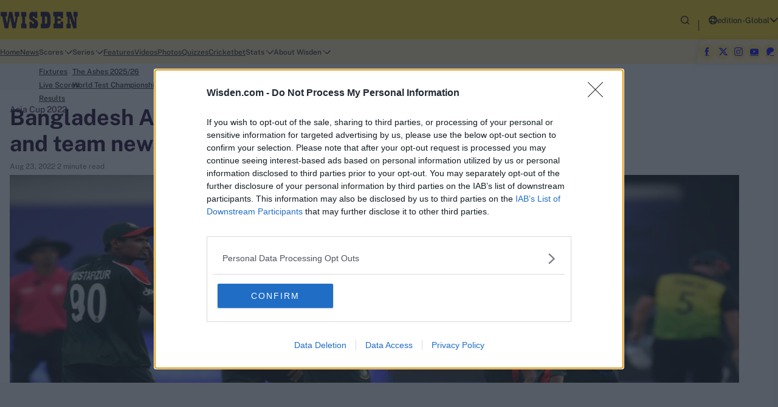

--- FILE ---
content_type: text/html; charset=utf-8
request_url: https://www.wisden.com/series/asia-cup-2022/cricket-news/bangladesh-asia-cup-preview-squad-schedule-and-team-news
body_size: 133787
content:
<!doctype html><html data-n-head-ssr lang="en" data-n-head="%7B%22lang%22:%7B%22ssr%22:%22en%22%7D%7D"><head ><meta data-n-head="ssr" charset="utf-8"><meta data-n-head="ssr" http-equiv="x-ua-compatible" content="ie=edge"><meta data-n-head="ssr" name="viewport" content="width=device-width, initial-scale=1,maximum-scale=1,viewport-fit=cover"><meta data-n-head="ssr" name="msapplication-TileColor" content="#da532c"><meta data-n-head="ssr" name="msapplication-config" content="/static-assets/favicons/browserconfig.xml"><meta data-n-head="ssr" name="theme-color" content="#ffffff"><meta data-n-head="ssr" property="fb:pages" content=""><meta data-n-head="ssr" property="fb:app_id" content="1532595277659300"><meta data-n-head="ssr" name="description" content="Bangladesh have made it to the final of the two most recent Asia Cup editions, going down to India on each occasion. Armed with greater experience, they would hope that they can snap this streak at the 2022 Asia Cup."><meta data-n-head="ssr" property="og:site_name" content="Wisden"><meta data-n-head="ssr" name="twitter:card" content="summary_large_image"><meta data-n-head="ssr" name="twitter:title" content="Bangladesh Asia Cup preview: Squad, schedule and team news"><meta data-n-head="ssr" name="twitter:description" content="Bangladesh have made it to the final of the two most recent Asia Cup editions, going down to India on each occasion. Armed with greater experience, they would hope that they can snap this streak at the 2022 Asia Cup."><meta data-n-head="ssr" name="twitter:url" content="https://www.wisden.com/series/asia-cup-2022/cricket-news/bangladesh-asia-cup-preview-squad-schedule-and-team-news"><meta data-n-head="ssr" name="twitter:image" content="https://www.wisden.com/static-assets/waf-images/ef/cb/67/16-9/268109_Copy-of-Unnamed-Design-45.png"><meta data-n-head="ssr" property="og:type" content="website"><meta data-n-head="ssr" property="og:title" content="Bangladesh Asia Cup preview: Squad, schedule and team news"><meta data-n-head="ssr" property="og:description" content="Bangladesh have made it to the final of the two most recent Asia Cup editions, going down to India on each occasion. Armed with greater experience, they would hope that they can snap this streak at the 2022 Asia Cup."><meta data-n-head="ssr" property="og:url" content="https://www.wisden.com/series/asia-cup-2022/cricket-news/bangladesh-asia-cup-preview-squad-schedule-and-team-news"><meta data-n-head="ssr" property="og:image:alt" content="Bangladesh have made it to the final of the two most recent Asia Cup editions, going down to India on each occasion. Armed with greater experience, they would hope that they can snap this streak at the 2022 Asia Cup."><meta data-n-head="ssr" property="og:image:width" content="1200px"><meta data-n-head="ssr" property="og:image:height" content="1200px"><meta data-n-head="ssr" property="og:image" content="https://www.wisden.com/static-assets/waf-images/ef/cb/67/16-9/268109_Copy-of-Unnamed-Design-45.png"><meta data-n-head="ssr" property="og:image:secure_url" content="https://www.wisden.com/static-assets/waf-images/ef/cb/67/16-9/268109_Copy-of-Unnamed-Design-45.png"><meta data-n-head="ssr" name="robots" content="index, follow, max-image-preview:large, max-snippet:-1, max-video-preview:-1"><meta data-n-head="ssr" rel="amphtml" href="https://www.wisden.com/amp/series/asia-cup-2022/cricket-news/bangladesh-asia-cup-preview-squad-schedule-and-team-news"><meta data-n-head="ssr" property="article:published_time" content="2022-08-23T10:56:40+00:00"><meta data-n-head="ssr" property="article:modified_time" content="2022-08-23T10:56:40+00:00"><title>Bangladesh Asia Cup preview: Squad, schedule and team news</title><link data-n-head="ssr" rel="apple-touch-icon" sizes="180x180" href="/static-assets/favicons/apple-touch-icon.png?v=23.07"><link data-n-head="ssr" rel="icon" type="image/png" sizes="32x32" href="/static-assets/favicons/favicon-32x32.png?v=23.07"><link data-n-head="ssr" rel="icon" type="image/png" sizes="16x16" href="/static-assets/favicons/favicon-16x16.png?v=23.07"><link data-n-head="ssr" rel="mask-icon" href="/static-assets/favicons/safari-pinned-tab.svg?v=23.07" color="#e50695"><link data-n-head="ssr" rel="shortcut icon" href="/static-assets/favicons/favicon.ico?v=23.07"><link data-n-head="ssr" rel="canonical" href="https://www.wisden.com/series/asia-cup-2022/cricket-news/bangladesh-asia-cup-preview-squad-schedule-and-team-news"><link data-n-head="ssr" rel="preload" as="image" href="https://www.wisden.com/static-assets/waf-images/ef/cb/67/16-9/268109_Copy-of-Unnamed-Design-45.png?v=23.07&amp;w=1200" imagesizes="(min-width: 1200px) 1200px" imagesrcset="https://www.wisden.com/static-assets/waf-images/ef/cb/67/16-9/268109_Copy-of-Unnamed-Design-45.png?v=23.07&amp;w=300 300w, https://www.wisden.com/static-assets/waf-images/ef/cb/67/16-9/268109_Copy-of-Unnamed-Design-45.png?v=23.07&amp;w=500 500w, https://www.wisden.com/static-assets/waf-images/ef/cb/67/16-9/268109_Copy-of-Unnamed-Design-45.png?v=23.07&amp;w=750 750w, https://www.wisden.com/static-assets/waf-images/ef/cb/67/16-9/268109_Copy-of-Unnamed-Design-45.png?v=23.07&amp;w=1200 1200w, https://www.wisden.com/static-assets/waf-images/ef/cb/67/16-9/268109_Copy-of-Unnamed-Design-45.png?v=23.07&amp;w=1920 1920w"><style data-n-head="ssr" type="text/css">@keyframes shimmerAnimation{to{transform:translateX(100%)}}@keyframes button-loading-spinner{0%{transform:rotate(0turn)}to{transform:rotate(1turn)}}@keyframes swiper-preloader-spin{0%{transform:rotate(0deg)}to{transform:rotate(360deg)}}:root{--primary-50:hsl(45 84% 93%);--hsl-primary-50:45 84% 93%;--primary-100:hsl(44 93% 84%);--hsl-primary-100:44 93% 84%;--primary-200:hsl(45 94% 74%);--hsl-primary-200:45 94% 74%;--primary-300:hsl(49 97% 54%);--hsl-primary-300:49 97% 54%;--primary-400:hsl(45 98% 56%);--hsl-primary-400:45 98% 56%;--primary-500:hsl(44 100% 50%);--hsl-primary-500:44 100% 50%;--primary-600:hsl(41 100% 50%);--hsl-primary-600:41 100% 50%;--primary-700:hsl(37 100% 49%);--hsl-primary-700:37 100% 49%;--primary-800:hsl(33 98% 50%);--hsl-primary-800:33 98% 50%;--primary-900:hsl(24 98% 50%);--hsl-primary-900:24 98% 50%;--primary-1000:hsl(0 0% 15%);--hsl-primary-1000:0 0% 15%;--secondary-50:hsl(276 21% 71%);--hsl-secondary-50:276 21% 71%;--secondary-100:hsl(255 19% 63%);--hsl-secondary-100:255 19% 63%;--secondary-200:hsl(262 16% 53%);--hsl-secondary-200:262 16% 53%;--secondary-300:hsl(261 19% 43%);--hsl-secondary-300:261 19% 43%;--secondary-400:hsl(262 23% 37%);--hsl-secondary-400:262 23% 37%;--secondary-500:hsl(261 30% 30%);--hsl-secondary-500:261 30% 30%;--secondary-600:hsl(259 34% 24%);--hsl-secondary-600:259 34% 24%;--secondary-700:hsl(257 44% 17%);--hsl-secondary-700:257 44% 17%;--secondary-800:hsl(269 82% 9%);--hsl-secondary-800:269 82% 9%;--secondary-900:hsl(240 100% 4%);--hsl-secondary-900:240 100% 4%;--secondary-1000:hsl(269 83% 25%);--hsl-secondary-1000:269 83% 25%;--neutral-50:hsl(0 0% 96%);--hsl-neutral-50:0 0% 96%;--neutral-100:hsl(0 0% 81%);--hsl-neutral-100:0 0% 81%;--neutral-200:hsl(0 0% 79%);--hsl-neutral-200:0 0% 79%;--neutral-300:hsl(0 0% 73%);--hsl-neutral-300:0 0% 73%;--neutral-400:hsl(0 0% 60%);--hsl-neutral-400:0 0% 60%;--neutral-500:hsl(0 0% 49%);--hsl-neutral-500:0 0% 49%;--neutral-600:hsl(0 0% 33%);--hsl-neutral-600:0 0% 33%;--neutral-700:hsl(0 0% 26%);--hsl-neutral-700:0 0% 26%;--neutral-800:hsl(0 0% 15%);--hsl-neutral-800:0 0% 15%;--neutral-900:hsl(0 0% 0%);--hsl-neutral-900:0 0% 0%;--neutral-1000:hsl(0 0% 83%);--hsl-neutral-1000:0 0% 83%;--neutral-1100:hsl(0 0% 93%);--hsl-neutral-1100:0 0% 93%;--neutral-1200:hsl(200 4% 44%);--hsl-neutral-1200:200 4% 44%;--neutral-1300:hsl(0 0% 7%);--hsl-neutral-1300:0 0% 7%;--success-700:hsl(112 94% 26%);--hsl-success-700:112 94% 26%;--success-800:hsl(155 97% 24%);--hsl-success-800:155 97% 24%;--success-900:hsl(145 75% 41%);--hsl-success-900:145 75% 41%;--warning-900:hsl(40 100% 48%);--hsl-warning-900:40 100% 48%;--error-800:hsl(4 74% 49%);--hsl-error-800:4 74% 49%;--error-900:hsl(360 81% 58%);--hsl-error-900:360 81% 58%;--pure-white-400:hsl(192 5% 82%);--hsl-pure-white-400:192 5% 82%;--pure-white-500:hsl(0 0% 87%);--hsl-pure-white-500:0 0% 87%;--pure-white-600:hsl(0 0% 93%);--hsl-pure-white-600:0 0% 93%;--pure-white-700:hsl(200 4% 44%);--hsl-pure-white-700:200 4% 44%;--pure-white-800:hsl(206 18% 92%);--hsl-pure-white-800:206 18% 92%;--pure-white-900:hsl(0 0% 100%);--hsl-pure-white-900:0 0% 100%;--spider-1s:hsl(269 83% 25%);--hsl-spider-1s:269 83% 25%;--spider-2s:hsl(262 16% 53%);--hsl-spider-2s:262 16% 53%;--spider-3s:hsl(269 82% 9%);--hsl-spider-3s:269 82% 9%;--spider-4s:hsl(261 19% 43%);--hsl-spider-4s:261 19% 43%;--spider-5s:hsl(49 97% 54%);--hsl-spider-5s:49 97% 54%;--spidern-1s:hsl(155 97% 24%);--hsl-spidern-1s:155 97% 24%;--spidern-2s:hsl(269 83% 25%);--hsl-spidern-2s:269 83% 25%;--spidern-3s:hsl(37 100% 49%);--hsl-spidern-3s:37 100% 49%;--spidern-4s:hsl(217 57% 51%);--hsl-spidern-4s:217 57% 51%;--spidern-5s:hsl(4 74% 49%);--hsl-spidern-5s:4 74% 49%;--base-font-size:62.5%;--container-max-width:100%;--content-width:var(--window-inner-width);--vh:1vh;--vw:1vw;--window-inner-height:calc(var(--vh, 1vh) * 100);--window-inner-width:calc(var(--vw, 1vw) * 100);--container-white-space:calc((var(--window-inner-width) - var(--container-max-width)) / 2);--space-1:0.4rem;--space-1-neg:-0.4rem;--space-2:0.8rem;--space-2-neg:-0.8rem;--space-3:1.2rem;--space-3-neg:-1.2rem;--space-4:1.6rem;--space-4-neg:-1.6rem;--space-5:2rem;--space-5-neg:-2rem;--space-6:2.4rem;--space-6-neg:-2.4rem;--space-7:2.8rem;--space-7-neg:-2.8rem;--space-8:3.2rem;--space-8-neg:-3.2rem;--space-9:3.6rem;--space-9-neg:-3.6rem;--space-10:4rem;--space-10-neg:-4rem;--space-11:4.4rem;--space-11-neg:-4.4rem;--space-12:4.8rem;--space-12-neg:-4.8rem;--space-13:5.2rem;--space-13-neg:-5.2rem;--space-14:5.6rem;--space-14-neg:-5.6rem;--space-15:6rem;--space-15-neg:-6rem;--space-16:6.4rem;--space-16-neg:-6.4rem;--space-17:6.8rem;--space-17-neg:-6.8rem;--space-18:7.2rem;--space-18-neg:-7.2rem;--space-19:7.6rem;--space-19-neg:-7.6rem;--space-20:8rem;--space-20-neg:-8rem;--space-21:8.4rem;--space-21-neg:-8.4rem;--space-22:8.8rem;--space-22-neg:-8.8rem;--space-23:9.2rem;--space-23-neg:-9.2rem;--space-24:9.6rem;--space-24-neg:-9.6rem;--space-25:10rem;--space-25-neg:-10rem;--space-0:0;--full-radius:0.8rem;--half-radius:calc(var(--full-radius) / 2);--ads-width:35rem;--header-height:calc(var(--header-top-height) + var(--header-bottom-height) + env(safe-area-inset-bottom, 0));--header-top-height:6.5rem;--header-bottom-height:0rem;--social-height:5rem;--swiper-button-width:2.4rem;--secondary-menu-height:8rem;--ticker-height:3.4rem;--sticky-ad-height:5rem;--writer-thumbnail:11rem;--z-patterns:-1;--z-overlay:1;--z-video-icon:2;--z-showcase:3;--z-icon:4;--z-timer:5;--z-modal:26;--z-modal-close:21;--z-modal-swiper:22;--z-modal-share:22;--z-filter:22;--z-header:26;--z-waf-select-box-wrap:1;--z-secondary-navbar:21;--z-marquee:11;--z-tooltip-data:1;--z-tooltip-data-icon:2;--z-cookies:26;--z-scrolltop:25;--z-ads:1;--z-sticky-ad:20;--z-dropdown:1;--z-user-profile-setting:1;--z-cart:24;--z-shop-filter:25;--z-login-wrap:1;--z-view-more:1;--z-region-box:1;--z-quotes:-1;--z-squad-filter:1;--z-progress-bar:1;--z-progress-bar-holder:0;--z-graph-value:1;--z-manhattan-tooltip:2;--z-progress-bar-label:1;--z-default:1;--z-newsletter:1;--z-newsletter-signup:27}@font-face{font-family:PublicSans;src:local("PublicSans-Light"),url(/static-assets/build/fonts/PublicSans-Light?v=51890297#iefix) format("embedded-opentype"),url(/static-assets/build/fonts/PublicSans-Light.woff2?v=51890297) format("woff2"),url(/static-assets/build/fonts/PublicSans-Light.woff?v=51890297) format("woff"),url(/static-assets/build/fonts/PublicSans-Light.ttf?v=51890297) format("truetype"),url(/static-assets/build/fonts/PublicSans-Light.svg#?v=51890297PublicSans) format("svg");font-weight:300;font-style:normal;font-display:swap}@font-face{font-family:PublicSans;src:local("PublicSans-Regular"),url(/static-assets/build/fonts/PublicSans-Regular?v=51890297#iefix) format("embedded-opentype"),url(/static-assets/build/fonts/PublicSans-Regular.woff2?v=51890297) format("woff2"),url(/static-assets/build/fonts/PublicSans-Regular.woff?v=51890297) format("woff"),url(/static-assets/build/fonts/PublicSans-Regular.ttf?v=51890297) format("truetype"),url(/static-assets/build/fonts/PublicSans-Regular.svg#?v=51890297PublicSans) format("svg");font-weight:400;font-style:normal;font-display:swap}@font-face{font-family:PublicSans;src:local("PublicSans-Medium"),url(/static-assets/build/fonts/PublicSans-Medium?v=51890297#iefix) format("embedded-opentype"),url(/static-assets/build/fonts/PublicSans-Medium.woff2?v=51890297) format("woff2"),url(/static-assets/build/fonts/PublicSans-Medium.woff?v=51890297) format("woff"),url(/static-assets/build/fonts/PublicSans-Medium.ttf?v=51890297) format("truetype"),url(/static-assets/build/fonts/PublicSans-Medium.svg#?v=51890297PublicSans) format("svg");font-weight:500;font-style:normal;font-display:swap}@font-face{font-family:PublicSans;src:local("PublicSans-SemiBold"),url(/static-assets/build/fonts/PublicSans-SemiBold?v=51890297#iefix) format("embedded-opentype"),url(/static-assets/build/fonts/PublicSans-SemiBold.woff2?v=51890297) format("woff2"),url(/static-assets/build/fonts/PublicSans-SemiBold.woff?v=51890297) format("woff"),url(/static-assets/build/fonts/PublicSans-SemiBold.ttf?v=51890297) format("truetype"),url(/static-assets/build/fonts/PublicSans-SemiBold.svg#?v=51890297PublicSans) format("svg");font-weight:600;font-style:normal;font-display:swap}@font-face{font-family:PublicSans;src:local("PublicSans-Bold"),url(/static-assets/build/fonts/PublicSans-Bold?v=51890297#iefix) format("embedded-opentype"),url(/static-assets/build/fonts/PublicSans-Bold.woff2?v=51890297) format("woff2"),url(/static-assets/build/fonts/PublicSans-Bold.woff?v=51890297) format("woff"),url(/static-assets/build/fonts/PublicSans-Bold.ttf?v=51890297) format("truetype"),url(/static-assets/build/fonts/PublicSans-Bold.svg#?v=51890297PublicSans) format("svg");font-weight:700;font-style:normal;font-display:swap}@font-face{font-family:PublicSans;src:local("PublicSans-ExtraBold"),url(/static-assets/build/fonts/PublicSans-ExtraBold?v=51890297#iefix) format("embedded-opentype"),url(/static-assets/build/fonts/PublicSans-ExtraBold.woff2?v=51890297) format("woff2"),url(/static-assets/build/fonts/PublicSans-ExtraBold.woff?v=51890297) format("woff"),url(/static-assets/build/fonts/PublicSans-ExtraBold.ttf?v=51890297) format("truetype"),url(/static-assets/build/fonts/PublicSans-ExtraBold.svg#?v=51890297PublicSans) format("svg");font-weight:800;font-style:normal;font-display:swap}@font-face{font-family:"waf-font-icon";src:url(/static-assets/build/fonts/waf-font-icon.eot?v=51890297);src:url(/static-assets/build/fonts/waf-font-icon.eot?v=51890297#iefix) format("embedded-opentype"),url(/static-assets/build/fonts/waf-font-icon.woff2?v=51890297) format("woff2"),url(/static-assets/build/fonts/waf-font-icon.woff?v=51890297) format("woff"),url(/static-assets/build/fonts/waf-font-icon.ttf?v=51890297) format("truetype"),url(/static-assets/build/fonts/waf-font-icon.svg?v=51890297#waf-font-icon) format("svg");font-weight:400;font-style:normal;font-display:swap}.waf-betting-site .tooltip .description .text{font:400 .8rem PublicSans}.masthead-section .score-data .over-item .extra-text{font:500 .8rem PublicSans}.waf-betting-site .betting-site-item .item-button .btn-site.btn-visit{font:700 .8rem PublicSans}.waf-standings .form-guide-item{font-size:.9rem}.waf-betting-detail .betting-site-item .text{font:400 .9rem PublicSans}.waf-betting-site .tooltip .description .title,.waf-betting-site .tooltip .offers .text{font:700 .9rem PublicSans}.waf-listing .article-meta .meta-date,.waf-showcase .article-meta .meta-date,:where(sub,sup){font-size:1rem}.masthead-section .innings-info .player-name .name,.masthead-section .score-data .over-label,.masthead-section .team-score .team-extra,.waf-listing .article-meta .meta,.waf-listing .article-meta .meta-author,.waf-showcase .article-meta .meta,.waf-showcase .article-meta .meta-author,.waf-statsdetail .player-stats .card-points .label{font:400 1rem PublicSans}.head-to-head .section-head-redirect .text,.waf-detail .article-head .article-meta .meta,.waf-listing .article-meta .meta-category,.waf-listing.related-list .article-meta .meta,.waf-series-ad .event-meta .meta-date,.waf-series-ad .event-meta .meta-year,.waf-showcase .article-meta .meta-category,.waf-statsdetail .table .text{font:500 1rem PublicSans}.custom-form .email-verify .btn-varify .btn-text,.custom-form .mobile-verify .btn-varify .btn-text,.head-to-head .section-head-redirect .card-content .card-title,.head-to-head .team-name,.masthead-section .card-head-top .status,.masthead-section .form-guide-wrapper .tooltip,.waf-betting-detail .betting-site-item .item-button .btn-site,.waf-betting-site .betting-site-item .item-button .btn-site,.waf-betting-site .betting-site-item .item-description .description,.waf-betting-site .tooltip .offers .title,.waf-listing.related-list .item-type-video .timestamp,.waf-statsdetail .table-body .table-data.highlight .text,.waf-statsdetail .table-head .text{font:700 1rem PublicSans}.waf-newsletter .email-address .form-input{font:500 1.1rem PublicSans}.masthead-section .team-name .name{font:700 1.1rem PublicSans}.secondary-menu-body .nav-anchor,:where(small,label){font-size:1.2rem}.custom-form .checkbox-container .text,.custom-form .email-verify .verify-text,.custom-form .mobile-verify .verify-text,.header-bottom .menu-wrap .subnav-item .nav-anchor,.masthead-section .end-match-footer,.masthead-section .innings-info .head,.masthead-section .innings-info .player-score,.waf-live-blog .detail-section-time .text,.waf-live-blog .poll-section .button-group .btn-label,.waf-live-blog .poll-section .button-group .btn-value,.waf-newsletter .text{font:400 1.2rem PublicSans}.custom-form .error-msg,.filter-section .btn-more .btn-text,.header-bottom .menu-wrap .nav-anchor,.header-top .login-section .btn-text,.masthead-section .match-time,.masthead-section .match-venue,.pagination-result-text,.region-section .btn-region .btn-text.btn-text-edition,.site-search-section .btn-search-toggle .btn-text,.site-search-section .search-tabs-link,.site-search-section .site-search-input,.table .text,.tabs .btn-text,.tabs span,.trending-tag .trending-content .text,.trending-team .trending-content .text,.waf-betting-detail .betting-site-item .star-rating .text,.waf-betting-detail .head .sub-title,.waf-betting-site .star-rating .text,.waf-betting-site .tap-more-text,.waf-breadcrumb .breadcrumb-item a,.waf-breadcrumb .breadcrumb-item a span,.waf-detail .waf-standings .text,.waf-detail .waf-standings p,.waf-listing .article-thumbnail-tagline::after,.waf-select-box .select-list .list-item,.waf-showcase .article-thumbnail-tagline::after,.waf-statsdetail .accordion-body .stats-link-text,.waf-statsdetail .filter-text,.waf-statsdetail .form-input-drop .btn-text,.waf-statsdetail .head-to-head .custom-form .btn-text,.waf-statslisting .fname{font:500 1.2rem PublicSans}.masthead-section .score-data .over-item .text{font:600 1.2rem PublicSans}.filter-section .more-filters .footer .btn-text,.head-to-head .fname,.head-to-head .label,.masthead-section .card-footer .text,.masthead-section .card-head-top .match-info,.masthead-section .form-guide-wrapper .title,.masthead-section .match-weather,.masthead-section .super-over .card-body .score,.redirection-module .redirection-link .nav-anchor,.region-section .btn-region .btn-text,.secondary-menu-title,.site-search-section .btn-search,.site-search-section .search-tabs-title,.trending-player .trending-content .text,.trending-tag .waf-head .head-tab a,.waf-breadcrumb .breadcrumb-item:last-child span,.waf-cookies-popup .cookie-footer .btn-submit,.waf-listing .item-type-icon,.waf-listing .item-type-video .timestamp,.waf-listing.related-list .waf-head .head-tab a,.waf-read-more .read-info .btn-text,.waf-showcase .item-type-icon,.waf-showcase .item-type-video .timestamp,.waf-standings .head-tab a,.waf-statsdetail .form-wrapper .btn-text,.waf-statsdetail .form-wrapper .versus,.waf-statsdetail .head-to-head .custom-form .btn-go .btn-text,.waf-statsdetail .head-to-head .versus,.waf-statsdetail .tab-name .btn-text,.waf-statsdetail .table-data-player .table-data-name,.waf-statsdetail .table-data-player .team-data-team,.waf-statsdetail .table-data-position,.waf-statsdetail .table-left .table-body .text,.waf-statsdetail .table-responsive .btn-more,.waf-statsdetail .table-responsive .btn-more .btn-text,.waf-statslisting .lname,.waf-statslisting .rank,:where(.waf-head) .head-tab a{font:700 1.2rem PublicSans}.custom-form .form-dropdown .btn-item .btn-text,.custom-form .form-input,.custom-form .form-input-drop .btn-text,.custom-form .mobile-number .select-list .btn-text,.custom-form .mobile-number .selected-title .btn-text,.waf-detail.waf-live-blog .detail-section .text,.waf-detail.waf-live-blog .detail-section p,.waf-form .form-head .form-sub-title,.waf-modal .text,.waf-statsdetail .bio p,.waf-statsdetail .bio strong,.waf-statsdetail .player-stats .card-head .card-points .label{font:400 1.4rem PublicSans}.custom-form .form-label,.region-section .list-wrap .btn-text,.waf-betting-detail .betting-site-item .item-description,.waf-newsletter .btn-text,.waf-quote .text,.waf-select-box .select-list .list-item-text,.waf-select-box .selected-title .sub-title,.waf-statsdetail .waf-select-box .list-item-text{font:500 1.4rem PublicSans}.custom-form .btn-outline .btn-text,.pagination-number a,.waf-detail .detail-section .detail-title,.waf-listing.related-list .article-title,.waf-live-blog .poll-section .question,.waf-modal .btn-modal .btn-text,.waf-modal .sub-title,.waf-series-ad .event-title .title,.waf-statsdetail .accordion-header .btn-text,.waf-statsdetail .accordion-wrapper .btn-headtohead .btn-text,.waf-statsdetail .waf-select-box .sub-title,.waf-statsdetail .waf-select-box .title,.waf-statslisting .card-head .title,:where(h6){font:700 1.4rem PublicSans}.footer-section-wrap .footer-bottom-content,.footer-section-wrap .footer-link-text{font:400 1.5rem PublicSans}:where(big){font-size:1.6rem}.waf-betting-detail .text,.waf-cookies-popup .cookie-body .text,.waf-detail .article-head .article-description .text,.waf-detail .article-head .article-description p,.waf-detail .text,.waf-detail li,.waf-detail p,.waf-read-more .readmore-item .text{font:400 1.6rem PublicSans}.filter-section .more-filters .head .title,.head-to-head .lname,.head-to-head .number,.head-to-head .section-team .team-name,.header-bottom .menu-wrap .nav-item-active>.nav-anchor,.masthead-section .card-body .score,.masthead-section .card-head-top .match-info .title,.region-section .list-wrap .title,.trending-player .waf-head .title,.trending-tag .waf-head .title,.trending-team .waf-head .title,.waf-betting-site .waf-head .title,.waf-detail .article-head .article-description .drop-cap-intro,.waf-detail .article-head .article-description .intro,.waf-detail .drop-cap-intro,.waf-detail .highlight,.waf-detail .intro,.waf-detail a,.waf-detail strong,.waf-detail.waf-live-blog .detail-section .detail-title,.waf-read-more .readmore-item .title,.waf-standings .table-title,.waf-statsdetail .bio .title,.waf-statsdetail .head-to-head .card-head .team-versus,.waf-statsdetail .player-stats .card-points .number,.waf-statsdetail .tab-container-head .title,.waf-statsdetail .table .no-data-wrap,.waf-statslisting .total-points .points,:where(.waf-head) .title,:where(h5){font:700 1.6rem PublicSans}.head-to-head .card-title,.waf-detail .detail-title,:where(h4){font:700 1.8rem PublicSans}.footer-section-wrap .footer-link-title,.waf-modal .title,.waf-read-more .waf-head .title,.waf-statsdetail .player-stats .card-name,.waf-statsdetail .player-stats .card-position,:where(h3){font:700 2rem PublicSans}.waf-betting-site .betting-site-item .item-number .number{font:800 2rem PublicSans}.waf-betting-detail .head .title,.waf-form .form-head .form-title,.waf-quote .title,.waf-statsdetail .player-stats .card-head .card-points .number,:where(h2){font:700 2.4rem PublicSans}:where(h1){font:700 2.8rem PublicSans}.waf-newsletter .title{font:700 3rem PublicSans}.waf-detail .article-head .title{font:700 3.2rem PublicSans}.waf-newsletter .email-address::before{font:700 6rem PublicSans}.filter-section .more-filters .btn-cancel .btn-text,.head-to-head .section-head-redirect .btn-text,.header-bottom .promo-anchor .promo-text,.header-top .login-section .btn-menu[aria-expanded=true] .btn-text,.header-top .site-logo .logo-text,.pagination .nav-first,.pagination .nav-last,.pagination .nav-left,.pagination .nav-right,.scroll-top .scroll-top-btn .btn-text,.site-search-section .btn-search-toggle[aria-expanded=true] .btn-text,.trending-player .trending-action .more-text,.trending-tag .trending-action .more-text,.trending-team .trending-action .more-text,.waf-betting-detail .betting-site-item .star-rating .icon,.waf-betting-site .star-rating .icon,.waf-betting-site .tooltip .info-icon,.waf-cookies-popup .cookie-head .btn-close .btn-text,.waf-listing .article-thumbnail-tagline p,.waf-showcase .article-thumbnail-tagline p{font-size:0}.header-bottom .menu-wrap,.pagination,.site-search-section,.waf-statsdetail .bio p,.waf-statsdetail .bio strong,.waf-statsdetail .table-body .table-data.highlight{background-color:var(--primary-50)}.table thead,.table-head{background-color:hsl(var(--hsl-primary-100)/.8)}.header-bottom .promo-list-wrap,.masthead-section .form-guide-wrapper .tooltip,.masthead-section .form-guide-wrapper .tooltip-data::after{background-color:var(--primary-100)}.header-bottom .promo-anchor,.swiper-button-next,.swiper-button-prev,.waf-detail .social-share .social-icon{background-color:var(--primary-200)}.filter-section .btn-more .btn-text,.filter-section .btn-more::before,.masthead-section .end-match-footer,.masthead-section .team.team-current .team-score:last-child .score,.masthead-section .team.team-won .team-score:last-child .score,.waf-betting-detail .betting-site-item .star-rating .icon::before,.waf-betting-site .star-rating .icon::before,.waf-statsdetail .player-stats .card-head .card-points .label,.waf-statsdetail .player-stats .card-head .card-points .number{color:var(--primary-300)}.custom-form .btn-outline,.custom-form .checkbox-container input[type=checkbox]:checked~.checkmark,.custom-form .email-verify .btn-varify,.custom-form .mobile-verify .btn-varify,.filter-section .more-filters .footer .btn-applyfilter,.filter-section .more-filters .head,.header-top .login-section .list-wrap .btn-site.active,.header-wrap .menu-wrapper .btn-hamburger,.masthead-section .innings-info .player-info.active:after,.pagination-number a.active,.scroll-top .scroll-top-btn,.secondary-menu-head,.tab-name.active,.tab-name.tab-active,.waf-betting-site .betting-site-item .item-button .btn-site,.waf-breadcrumb,.waf-cookies-popup .cookie-wrap,.waf-form .form-banner,.waf-listing .article-thumbnail-tagline,.waf-listing .item-type-icon,.waf-listing .item-type-video .timestamp,.waf-listing.related-list .item-type-video .timestamp,.waf-live-blog .detail-section-time .text,.waf-modal .btn-modal.btn-fill,.waf-modal .btn-modal.btn-outline:hover,.waf-newsletter .title::before,.waf-quote,.waf-showcase .article-thumbnail-tagline,.waf-showcase .item-type-icon,.waf-showcase .item-type-video .timestamp,.waf-standings .head-tab a,.waf-statsdetail .accordion-header[aria-expanded=true],.waf-statsdetail .form-wrapper .btn,.waf-statsdetail .head-to-head .custom-form .btn-go,.waf-statsdetail .tab-name.active,.waf-statslisting .card-head{background-color:var(--primary-300)}.waf-betting-detail .text a{color:var(--primary-600)}.header-bottom .promo-anchor:hover{background-color:var(--primary-600)}.custom-form .checkbox-container .text .link-text,.waf-detail a{color:var(--primary-700)}.masthead-section .score-data .over-item.six{background-color:var(--primary-800)}.head-to-head .player-name,.masthead-section .score-data .tabs span{color:var(--primary-1000)}.head-to-head .player-thumbnail .image,.masthead-section .card-head-top,.masthead-section .score-data .tab-name,.trending-player .trending-thumbnail,.waf-standings .form-guide-item.draw,.waf-statsdetail .accordion-header,.waf-statsdetail .accordion-wrapper .btn-headtohead{background-color:var(--secondary-50)}.masthead-section .card-head-top .status,.masthead-section .innings-info .player-thumbnail{background-color:var(--secondary-200)}.waf-listing.related-list .article-meta .meta-category{color:var(--secondary-300)}.masthead-section .innings-info .player-info{background-color:var(--secondary-500)}.waf-detail .article-head .article-meta .meta.meta-category{color:var(--secondary-600)}.masthead-section .text-vs,.waf-live-blog .poll-section .button-group .btn-item.active{background-color:var(--secondary-600)}.custom-form .btn-outline .btn-text,.custom-form .btn-outline .btn-text::after,.custom-form .email-verify .btn-varify .btn-text,.custom-form .mobile-verify .btn-varify .btn-text,.filter-section .more-filters .btn-cancel::after,.filter-section .more-filters .head .title,.header-bottom .promo-anchor,.redirection-module .redirection-link .nav-anchor,.region-section .btn-region .btn-text,.region-section .btn-region::before,.region-section .list-wrap .btn-text,.region-section .list-wrap .title,.scroll-top .scroll-top-btn::after,.site-search-section .btn-search,.trending-player .waf-head .title,.waf-betting-detail .head .sub-title,.waf-betting-detail .head .title,.waf-betting-site .betting-site-item .item-button .btn-site,.waf-betting-site .waf-head .title,.waf-cookies-popup .cookie-footer .btn-submit,.waf-cookies-popup .cookie-head .btn-close::before,.waf-listing .article-thumbnail-tagline,.waf-live-blog .detail-section-time .text:before,.waf-modal .btn-modal .btn-text,.waf-newsletter .btn-text,.waf-newsletter .btn-text::before,.waf-newsletter .title::before,.waf-read-more .read-info .btn-text,.waf-series-ad .event-title .title,.waf-showcase .article-thumbnail-tagline,.waf-statsdetail .bio .title,.waf-statsdetail .table-responsive .btn-more,.waf-statslisting .card-head .title,.waf-statslisting .fname,.waf-statslisting .lname,.waf-statslisting .rank,.waf-statslisting .total-points .points,:where(.waf-head) .title{color:var(--secondary-800)}.custom-form .btn-outline .btn-text:before,.filter-section .btn-more,.masthead-section .innings-info,.site-search-section::after,.waf-cookies-popup .cookie-footer .btn-submit::before,.waf-modal .btn-modal.btn-outline .btn-text::before{background-color:var(--secondary-800)}.header-top .login-section .btn-text,.header-top .login-section .list-wrap .btn-site.active .btn-text,.waf-statsdetail .table .no-data-wrap{color:var(--secondary-900)}.header-top .login-section .btn-menu[aria-expanded=true].btn-image::before,.header-top .login-section button.btn-login,.masthead-section .end-match-footer{background-color:var(--secondary-900)}.masthead-section .score-data .over-item.four,.waf-statsdetail .tabs{background-color:var(--secondary-1000)}.waf-detail .img-box{background-color:hsl(var(--hsl-neutral-50)/.5)}.waf-newsletter .email-address::before,.waf-standings .form-guide-item{color:var(--neutral-50)}.custom-form .locked .form-input,.custom-form .locked .selected-title,.masthead-section .team-img,.redirection-module .submenu,.redirection-module .submenu::before,.region-section .list-wrap,.secondary-menu,.secondary-menu-body .submenu,.secondary-menu-body .submenu::before,.waf-ad-sticky,.waf-betting-site .tooltip-data,.waf-live-blog .detail-section,.waf-modal .modal-head,.waf-select-box::before,.waf-standings .team-image,body{background-color:var(--neutral-50)}.waf-newsletter .btn-subscribe::after,.waf-showcase .article-item:not(:last-child):after{background-color:var(--neutral-100)}.footer-section-wrap .footer-bottom-content,.footer-section-wrap .footer-link-text{color:var(--neutral-300)}.waf-statsdetail .player-stats .card-thumbnail{background-color:var(--neutral-300)}.waf-newsletter .email-address .form-input{color:var(--neutral-400)}.waf-listing .article-meta .meta::after{background-color:var(--neutral-400)}.custom-form .form-input::-moz-placeholder{color:var(--neutral-500)}.custom-form .form-input-drop .btn-text,.custom-form .form-input-drop::after,.custom-form .form-input::placeholder,.custom-form .mobile-number .selected-title .btn-text,.custom-form .mobile-number .selected-title::after,.head-to-head .label,.head-to-head .team-name,.waf-detail .article-head .article-meta .meta,.waf-listing.related-list .article-meta .meta{color:var(--neutral-500)}.custom-form .email-verify .verify-text,.custom-form .locked .form-element::after,.custom-form .mobile-verify .verify-text,.header-bottom .menu-wrap .subnav-item .nav-anchor,.masthead-section .score-data .over-item span,.masthead-section .score-data .over-label,.pagination-result-text,.site-search-section .site-search-input,.tabs .btn-text,.tabs span,.waf-betting-site .tap-more-text,.waf-detail.waf-live-blog .text,.waf-detail.waf-live-blog li,.waf-detail.waf-live-blog p,.waf-live-blog .poll-section .button-group .btn-label,.waf-live-blog .poll-section .button-group .btn-value,.waf-series-ad .event-meta .meta,.waf-statsdetail .filter-text,.waf-statsdetail .waf-select-box .list-item-text{color:var(--neutral-600)}.waf-breadcrumb .breadcrumb-item a,.waf-breadcrumb .breadcrumb-item a span,.waf-breadcrumb .breadcrumb-item:not(:last-child)::after,.waf-select-box .select-list .list-item,.waf-select-box .select-list .list-item-text{color:var(--neutral-700)}.waf-modal{background-color:hsl(var(--hsl-neutral-800)/.8)}.header-top .login-section .list-wrap{background-color:hsl(var(--hsl-neutral-800)/.9)}.custom-form .checkbox-container .text,.custom-form .form-dropdown .btn-item .btn-text,.custom-form .form-input,.custom-form .form-label,.custom-form .mobile-number .select-list .btn-text,.head-to-head .card-title,.head-to-head .number,.head-to-head .section-head-redirect .card-content .card-title,.head-to-head .section-head-redirect .text,.head-to-head .section-team .team-name,.header-bottom .menu-wrap .nav-anchor,.masthead-section .card-head-top .match-info,.masthead-section .card-head-top .match-info .title,.masthead-section .form-guide-wrapper .tooltip,.pagination .nav-first,.pagination .nav-last,.pagination .nav-left,.pagination .nav-right,.pagination-number a,.secondary-menu-body .nav-anchor,.site-search-section .btn-search-toggle .btn-text,.swiper-button-next::after,.swiper-button-prev::after,.trending-player .trending-content .text,.waf-betting-detail .text,.waf-betting-site .tooltip .description .text,.waf-betting-site .tooltip .description .title,.waf-betting-site .tooltip .info-icon[aria-expanded=true]::after,.waf-betting-site .tooltip .offers .text,.waf-betting-site .tooltip .offers .title,.waf-betting-site.uk-betting-site .betting-site-item.betafairexchange-site .item-number .number,.waf-betting-site.uk-betting-site .betting-site-item.betafairexchange-site .star-rating .text,.waf-betting-site.uk-betting-site .betting-site-item.betfair-site .item-number .number,.waf-betting-site.uk-betting-site .betting-site-item.betfair-site .star-rating .text,.waf-betting-site.uk-betting-site .betting-site-item.betway-site .item-number .number,.waf-betting-site.uk-betting-site .betting-site-item.betway-site .star-rating .text,.waf-breadcrumb .breadcrumb-item:last-child span,.waf-cookies-popup .cookie-body .text,.waf-cookies-popup .cookie-body .text-hightlight,.waf-detail .article-head .article-description .text,.waf-detail .article-head .article-description p,.waf-detail .detail-title,.waf-detail .img-box em,.waf-detail .img-box figcaption,.waf-detail .social-share .social-icon::before,.waf-detail .text,.waf-detail li,.waf-detail p,.waf-detail.waf-live-blog .detail-section .detail-title,.waf-form .form-head .form-sub-title,.waf-form .form-head .form-title,.waf-listing .item-type-icon,.waf-listing .item-type-icon::before,.waf-listing .item-type-video .timestamp,.waf-listing.related-list .article-title,.waf-listing.related-list .item-type-video .timestamp,.waf-live-blog .detail-section-time .text,.waf-live-blog .poll-section .question,.waf-modal .sub-title,.waf-modal .text,.waf-modal .title,.waf-newsletter .text,.waf-newsletter .title,.waf-quote .text,.waf-quote .title,.waf-read-more .readmore-item .text,.waf-read-more .readmore-item .title,.waf-read-more .waf-head .title,.waf-select-box .selected-title .sub-title,.waf-select-box .selected-title .title,.waf-showcase .article-content>a,.waf-showcase .article-title,.waf-showcase .item-type-icon,.waf-showcase .item-type-icon::before,.waf-showcase .item-type-video .timestamp,.waf-statsdetail .accordion-header .btn-text,.waf-statsdetail .accordion-header::after,.waf-statsdetail .accordion-wrapper .btn-headtohead .btn-text,.waf-statsdetail .form-wrapper .btn-text,.waf-statsdetail .head-to-head .card-head .team-versus,.waf-statsdetail .head-to-head .custom-form .btn-go .btn-text,.waf-statsdetail .tab-container-head .title,.waf-statsdetail .tab-name.active .btn-text,.waf-statsdetail .table .text,.waf-statsdetail .waf-select-box .sub-title,.waf-statsdetail .waf-select-box .title{color:var(--neutral-800)}.masthead-section .score-data .over-item .extra-text,.waf-standings .form-guide-item{background-color:var(--neutral-800)}[class^=img-] img[alt]{color:hsl(var(--hsl-neutral-900)/.7)}.waf-cookies-popup{background-color:hsl(var(--hsl-neutral-900)/.8)}.loadmore,.pagination .nav-first:before,.pagination .nav-last:before,.pagination .nav-left:before,.pagination .nav-right:before,.secondary-menu-body .nav-item-active .nav-anchor,.waf-listing .article-content,.waf-listing .article-content .icon-b-share,.waf-showcase .article-content,.waf-showcase .article-content .icon-b-share,.waf-statsdetail .accordion-body .stats-link-text,.waf-statsdetail .bio p,.waf-statsdetail .bio strong,.waf-statsdetail .form-input-drop .btn-text,.waf-statsdetail .form-wrapper .versus,.waf-statsdetail .table-data-player .table-data-name,.waf-statsdetail .table-data-player .team-data-team,:where(.waf-head) .head-tab a,body,button,hr{color:var(--neutral-900)}.social-items,.social-wrap .close,.waf-listing .article-content-meta .meta::after,.waf-showcase .article-content-meta .meta::after,:where(.img-box){background-color:var(--neutral-900)}.waf-statsdetail .table-head,.waf-statsdetail .table-head .table-data{background-color:var(--neutral-1000)}.masthead-section .card-item.live .card-head-top .status{background-color:var(--success-700)}.custom-form .varified .form-element::after,.custom-form .varified .form-label{color:var(--success-800)}.masthead-section .form-guide-item,.waf-betting-detail .betting-site-item .item-button .btn-site,.waf-betting-site .betting-site-item .item-button .btn-site.btn-visit{background-color:var(--success-800)}.custom-form .varified .form-element::after{background-color:hsl(var(--hsl-success-900)/.3)}.waf-newsletter .success-msg{color:var(--success-900)}.waf-standings .form-guide-item.win{background-color:var(--success-900)}.masthead-section .card-item.recent .card-head-top .status,.masthead-section .form-guide-item.lost,.masthead-section .score-data .over-item.wicket,.redirection-module .redirection-link-store .nav-text[data-basket]::before{background-color:var(--error-800)}.custom-form .error-msg{color:var(--error-900)}.waf-standings .form-guide-item.lost{background-color:var(--error-900)}.waf-statsdetail .player-stats .card-body,.waf-statsdetail .player-stats .card-body .card-points:not(:last-child):nth-child(odd)::after,.waf-statsdetail .player-stats .card-head .card-points{background-color:hsl(var(--hsl-pure-white-900)/.1)}.site-search-section .search-tabs-item,.trending-tag .trending-item,.trending-team .trending-item{background-color:hsl(var(--hsl-pure-white-900)/.2)}.masthead-section .super-over .card-body .score,.masthead-section .team-score .team-extra{color:hsl(var(--hsl-pure-white-900)/.5)}.waf-statsdetail .player-stats .card-points .label{color:hsl(var(--hsl-pure-white-900)/.6)}.waf-statsdetail .player-stats .card-position{color:hsl(var(--hsl-pure-white-900)/.9)}.custom-form .checkbox-container input[type=checkbox]:checked~.checkmark::after,.footer-section-wrap .footer-link-title,.footer-section-wrap .social-link-anchor,.header-top .login-section .btn-menu[aria-expanded=true]::before,.header-top .login-section .list-wrap .btn-text,.header-top .login-section button.btn-login .btn-text,.masthead-section .card-head-top .status,.masthead-section .card-item,.masthead-section .form-guide-item,.masthead-section .innings-info .player-name,.masthead-section .match-venue,.masthead-section .score-data .over-item .extra-text,.masthead-section .score-data .over-item.four .text,.masthead-section .score-data .over-item.six .text,.masthead-section .score-data .over-item.wicket .text,.redirection-module .redirection-link-store .nav-text[data-basket]::before,.site-search-section .btn-search-toggle[aria-expanded=true]::before,.site-search-section .search-tabs-link,.site-search-section .search-tabs-link::after,.site-search-section .search-tabs-title,.social-icon::before,.social-share .icon-b-close::before,.trending-tag .trending-action::after,.trending-tag .trending-content .text,.trending-tag .waf-head .title,.trending-team .trending-action::after,.trending-team .trending-content .text,.trending-team .waf-head .title,.waf-betting-detail .betting-site-item .item-button .btn-site,.waf-betting-detail .betting-site-item .item-description,.waf-betting-detail .betting-site-item .star-rating .text,.waf-betting-detail .betting-site-item .text,.waf-betting-site .betting-site-item .item-button .btn-site.btn-visit,.waf-betting-site .betting-site-item .item-description .description,.waf-betting-site .betting-site-item .item-number .number,.waf-betting-site .star-rating .text,.waf-betting-site .tooltip .info-icon::before,.waf-cricketscorecard .score-data .over-item.four .text,.waf-cricketscorecard .score-data .over-item.six .text,.waf-cricketscorecard .score-data .over-item.wicket .text,.waf-cricketscorecard .social-share .social-icon:before,.waf-cricketscorecard .text,.waf-detail.waf-live-blog .waf-cricketscorecard .score-data .over-item.four .text,.waf-detail.waf-live-blog .waf-cricketscorecard .score-data .over-item.six .text,.waf-detail.waf-live-blog .waf-cricketscorecard .score-data .over-item.wicket .text,.waf-live-blog .poll-section .button-group .btn-item.active .btn-label,.waf-live-blog .poll-section .button-group .btn-item.active .btn-value,.waf-statsdetail .player-stats .card-name .name,.waf-statsdetail .player-stats .card-points .number,.waf-statsdetail .tab-name .btn-text{color:var(--pure-white-900)}.custom-form .form-dropdown,.custom-form .mobile-number .select-list,.filter-section,.filter-section .more-filters,.head-to-head .card-section,.header-wrap .menu-wrapper,.masthead-section .score-data,.masthead-section .score-data .swiper-button-next,.masthead-section .score-data .swiper-button-prev,.site-search-section .btn-search-toggle,.site-search-section .site-search-input,.tab-name,.waf-betting-site .tap-more,.waf-betting-site .tooltip .info-icon[aria-expanded=true]::after,.waf-detail,.waf-form .form-data,.waf-listing.related-list,.waf-modal .modal-wrapper,.waf-newsletter,.waf-select-box .select-box-wrap,.waf-series-ad,.waf-series-listing,.waf-standings .layout-wrapper,.waf-standings .table-wrap,.waf-statsdetail .accordion-body .custom-form,.waf-statsdetail .accordion-body .stats-link-list,.waf-statslisting .team-item{background-color:var(--pure-white-900)}.footer-section-wrap .social-link-anchor,.site-search-section .btn-search-toggle[aria-expanded=true],.waf-cricketscorecard .social-share .social-icon,.waf-detail .social-share .social-items,.waf-listing .article-content,.waf-showcase .article-content,.waf-statsdetail .bio p strong,.waf-statsdetail .bio strong strong,.waf-statsdetail .head-to-head .card-section,.waf-statsdetail .tab-name,button{background-color:transparent}.custom-form .form-element,.filter-section .btn-more,.header-bottom .menu-wrap .nav-item-active,.masthead-section .card-body,.masthead-section .card-footer,.masthead-section .card-head,.masthead-section .card-head-top,.masthead-section .innings-info .player-info,.masthead-section .match-venue,.masthead-section .team,.redirection-module .redirection-link,.redirection-module .redirection-link-submenu,.redirection-module .submenu,.scroll-top .scroll-top-btn,.secondary-menu-body .nav-item-submenu,.secondary-menu-body .submenu,.site-search-section .site-search-form,.table tr,.trending-player .trending-item,.trending-tag .trending-item,.trending-team .trending-item,.waf-ad,.waf-betting-detail .betting-site-item .item-button .btn-site,.waf-betting-site .betting-site-item .item-button .btn-site,.waf-betting-site .betting-site-item .item-wrap,.waf-breadcrumb .breadcrumb-item:not(:last-child),.waf-detail .article-head,.waf-detail .img-box em,.waf-listing .article-content,.waf-listing .article-item,.waf-listing .article-meta .meta,.waf-listing .article-thumbnail,.waf-listing.related-list,.waf-live-blog .detail-section-time,.waf-live-blog .detail-section-time .text,.waf-newsletter,.waf-newsletter .email-address,.waf-newsletter .error-msg,.waf-newsletter .success-msg,.waf-quote .title,.waf-read-more .readmore-wrap,.waf-select-box,.waf-select-box .select-list .list-item,.waf-select-box .selected-title,.waf-showcase .article-content,.waf-showcase .article-item,.waf-showcase .article-meta .meta,.waf-showcase .article-thumbnail,.waf-standings .layout-wrapper,.waf-statsdetail .filter-tab-wrap,.waf-statsdetail .player-stats .card-body .card-points,[class^=img-]{position:relative}.masthead-section .card-body::after,.masthead-section .card-footer::after,.masthead-section .card-head-top::after,.masthead-section .card-head::after,.masthead-section .innings-info .player-info.active:after,.masthead-section .team::after,.masthead-section .team::before,.redirection-module .redirection-link-store .nav-text[data-basket]::before{position:absolute}.masthead-section .score-data .swiper-button-next,.masthead-section .score-data .swiper-button-prev,.site-search-section::after,.waf-newsletter .btn-subscribe::after,.waf-statsdetail .player-stats .card-body .card-points:not(:last-child):nth-child(odd)::after{position:absolute;top:50%;translate:0 -50%}.waf-listing.related-list .waf-head .head-tab{position:absolute;left:50%;translate:-50% 0}.scroll-top .scroll-top-btn::after{position:absolute;top:50%;left:50%;translate:-50% -50%}.trending-player .trending-more,.trending-tag .trending-action .trending-more,.trending-team .trending-action .trending-more,.waf-detail .article-head .article-meta .meta.meta-category,.waf-listing .article-meta .meta-category,.waf-showcase .article-meta .meta-category,[class^=img-] img{position:absolute;top:0;left:0}.waf-select-box .select-box-wrap{position:absolute;left:0}.social-share-wrap{position:absolute;top:0;right:0}.head-to-head .section-head-redirect .card-action{display:flex;align-items:center}.redirection-module .submenu,.secondary-menu-body .submenu,.table,.waf-listing .article-item,.waf-showcase .article-item,.waf-statsdetail .head-to-head .card-section,.waf-statsdetail .table .no-data-wrap{border-radius:var(--full-radius)}.custom-form .btn-outline,.custom-form .email-verify .btn-varify,.custom-form .form-input,.custom-form .form-input-drop,.custom-form .mobile-number .selected-title,.custom-form .mobile-verify .btn-varify,.filter-section,.filter-section .btn-more,.filter-section .more-filters .footer .btn,.head-to-head .section-team .player-thumbnail .image,.header-top .login-section .list-wrap .btn-site,.masthead-section .end-match-footer,.masthead-section .form-guide-item,.masthead-section .innings-info .player-info,.masthead-section .score-data .over-item,.masthead-section .team-img,.pagination,.region-section .list-wrap .btn-site,.scroll-top .scroll-top-btn,.site-search-section .btn-search,.site-search-section .btn-search-toggle,.site-search-section .search-tabs-item,.site-search-section .site-search-input,.tabs,.trending-player .trending-item,.trending-tag .trending-item,.trending-tag .waf-head .head-tab a,.trending-team .trending-item,.waf-betting-detail .betting-site-item,.waf-betting-detail .betting-site-item .item-button .btn-site,.waf-betting-detail .betting-site-item .item-content,.waf-betting-site .betting-site-item .item-button .btn-site,.waf-betting-site .betting-site-item .item-content .item-content-wrap,.waf-betting-site .betting-site-item .item-number,.waf-betting-site .betting-site-item .item-wrap,.waf-betting-site .tooltip-data,.waf-cookies-popup .cookie-footer .btn-submit,.waf-cookies-popup .cookie-wrap,.waf-detail .img-box,.waf-listing .item-type-icon,.waf-listing .item-type-video .timestamp,.waf-listing.related-list,.waf-listing.related-list .item-type-video .timestamp,.waf-listing.related-list .waf-head .head-tab a,.waf-live-blog .detail-section,.waf-live-blog .detail-section-time .text,.waf-modal .btn-modal,.waf-modal .modal-wrapper,.waf-read-more .read-info .btn-text,.waf-series-ad,.waf-series-ad .event-thumbnail .image,.waf-series-listing,.waf-showcase .item-type-icon,.waf-showcase .item-type-video .timestamp,.waf-standings .head-tab a,.waf-standings .layout-wrapper,.waf-standings .table-wrap,.waf-standings .waf-select-box,.waf-statsdetail .accordion-header,.waf-statsdetail .accordion-wrapper .btn-headtohead,.waf-statsdetail .bio p,.waf-statsdetail .bio strong,.waf-statsdetail .form-wrapper .btn,.waf-statsdetail .head-to-head .custom-form .btn-go,.waf-statsdetail .player-stats .card-head .card-points,.waf-statsdetail .player-stats .card-item,.waf-statsdetail .player-stats.country-flag .card-thumbnail,.waf-statsdetail .table-responsive .btn-more,:is(.waf-shortcode),:where(.img-box),:where(.waf-head) .head-tab li{border-radius:var(--half-radius)}.custom-form .varified .form-element::after,.footer-section-wrap .social-link-anchor,.header-bottom .promo-anchor,.header-top .login-section .btn-menu[aria-expanded=true].btn-image::before,.header-top .login-section button.btn-login,.masthead-section .innings-info .player-thumbnail,.masthead-section .score-data .over-item .extra-text,.masthead-section .text-vs,.redirection-module .redirection-link-store .nav-text[data-basket]::before,.trending-player .trending-thumbnail,.waf-betting-site .tooltip .info-icon[aria-expanded=true]::after,.waf-detail .social-share .social-icon,.waf-modal .modal-head,.waf-newsletter .title::before,.waf-standings .form-guide-item,.waf-statsdetail .player-stats .card-thumbnail{border-radius:50%}.head-to-head .player-thumbnail .image,.header-wrap .menu-wrapper .btn-hamburger .line,.loadmore,.masthead-section .card-head-top .status,.swiper-button-next,.swiper-button-prev{border-radius:50vmax}.waf-cookies-popup .cookie-head{padding-top:var(--space-1)}.masthead-section .end-match-footer,.waf-statsdetail .accordion-wrapper .btn-headtohead{margin-top:var(--space-2)}.masthead-section .match-weather,.waf-series-listing .first-list .article-title{margin-top:var(--space-3)}.waf-listing .article-title,.waf-listing.related-list .article-title,.waf-series-ad .event-listing,.waf-showcase .article-title{margin-top:var(--space-4)}.pagination-result,.waf-listing.related-list{padding-top:var(--space-4)}.waf-live-blog .detail-container{padding-top:var(--space-5)}.waf-detail .article-head .article-description .drop-cap-intro,.waf-detail .article-head .article-description .intro{margin-top:var(--space-6)}.header-bottom .menu-wrap .nav-list{padding-top:var(--space-6)}.footer-section-wrap .footer-link-section{margin-top:var(--space-8)}.footer-section-wrap .footer-bottom-content{padding-top:var(--space-8)}.footer-section-wrap .secondary-partner{margin-top:var(--space-11)}.waf-newsletter .title{padding-top:var(--space-12)}.waf-listing .article-meta,.waf-listing.related-list .article-meta,.waf-showcase .article-meta{margin-top:auto}.waf-showcase .article-meta .meta-category{padding-right:var(--space-0)}.redirection-module .redirection-link-game-zone>.nav-anchor::before,.redirection-module .redirection-link-login>.nav-anchor::before,.redirection-module .redirection-link-patreon>.nav-anchor::before,.redirection-module .redirection-link-store>.nav-anchor::before,.waf-detail .img-box em:before,.waf-live-blog .conclusion-section a.detail-title::before{margin-right:var(--space-1)}.waf-cookies-popup .cookie-head{padding-right:var(--space-1)}.head-to-head .card-wrap.team-a,.head-to-head .section-head-redirect .card-thumbnail,.waf-betting-site .betting-site-item .item-description,.waf-listing .article-meta .meta:not(:first-child),.waf-newsletter .btn-text::before,.waf-showcase .article-meta .meta:not(:first-child),.waf-statslisting .logo{padding-right:var(--space-2)}.row{margin-right:var(--space-2-neg)}.region-section .btn-region,.waf-betting-site .betting-site-item .item-number{margin-right:var(--space-3)}.waf-select-box .selected-title{padding-right:var(--space-6)}.header-top .site-logo{margin-right:auto}.waf-showcase .article-meta,.waf-statslisting .card-content,.waf-statslisting .card-head .title{margin-bottom:var(--space-0)}.head-to-head .section-head-redirect .card-content .card-title,.waf-betting-detail .betting-site-item .star-rating .text,.waf-betting-detail .betting-site-item .text,.waf-statslisting .card-content{padding-bottom:var(--space-0)}.masthead-section .super-over .team-score:not(:last-child),.waf-listing .article-meta,.waf-showcase .article-meta{margin-bottom:var(--space-1)}.waf-series-ad .event-title{padding-bottom:var(--space-1)}.custom-form .form-label,.trending-player .trending-thumbnail,.waf-statsdetail .player-stats .card-position,:where(h1,h2,h3,h4,h5,h6),:where(p){margin-bottom:var(--space-2)}.masthead-section .team-status{padding-bottom:var(--space-2)}.head-to-head .player-name,.masthead-section .innings-info .player-details:not(:last-child) .player-data,.waf-detail .article-featured-media,.waf-read-more .readmore-item .title{margin-bottom:var(--space-3)}.region-section .list-wrap .title{padding-bottom:var(--space-3)}.head-to-head .card-section,.head-to-head .player-thumbnail,.masthead-section .innings-info .head,.site-search-section .site-search-form,.waf-betting-site .betting-site-item:not(:last-child),.waf-betting-site .tooltip .offers,.waf-detail .align-center.img-box,.waf-detail .align-left.img-box,.waf-detail .align-right.img-box,.waf-detail .article-head .article-meta,.waf-detail .article-head .head-wrap,.waf-live-blog .poll-section .question,.waf-read-more .readmore-item .text:not(:last-child),.waf-standings .table-title,.waf-statsdetail .accordion-item,.waf-statsdetail .accordion-wrapper .btn-headtohead,.waf-statsdetail .bio,.waf-statsdetail .bio .title,.waf-statsdetail .player-stats .card-item,:is(.waf-shortcode),:is(.waf-shortcode) .waf-head{margin-bottom:var(--space-4)}.waf-detail .detail-title,.waf-listing.related-list .article-item,.waf-listing.related-list .waf-head,.waf-live-blog .poll-section .question,.waf-newsletter .title,.waf-series-ad .head-wrap,.waf-series-listing .head-wrap,.waf-statsdetail .form-wrapper{padding-bottom:var(--space-4)}.custom-form .disclaimer,.footer-section-wrap .logo,.trending-tag .waf-head,.trending-team .waf-head,.waf-betting-detail .betting-site-item .item-content,.waf-modal .modal-body,.waf-read-more,.waf-read-more .readmore-item,.waf-read-more .waf-head{margin-bottom:var(--space-5)}.head-to-head .card-title,.waf-cookies-popup .cookie-body,.waf-detail.waf-live-blog .detail-section .text,.waf-detail.waf-live-blog .detail-section p,.waf-newsletter .custom-form .form-group,.waf-statslisting .waf-head{padding-bottom:var(--space-5)}.waf-standings .table-wrap:not(:last-child){margin-bottom:var(--space-6)}.waf-cookies-popup .cookie-wrap{padding-bottom:var(--space-6)}.custom-form .acknowledge,.custom-form .form-group-wrapper,.custom-form .form-group:not(:last-child),.waf-betting-detail .betting-site-item,.waf-betting-detail .head .sub-title,.waf-betting-detail .head .title,.waf-quote .title{margin-bottom:var(--space-7)}.waf-betting-detail .text,.waf-detail .text,.waf-detail li,.waf-detail p{padding-bottom:var(--space-7)}.footer-section-wrap .footer-link-title{padding-bottom:var(--space-9)}.waf-form .form-head{margin-bottom:var(--space-10)}.masthead-section .card-item.upcoming .card-head,.waf-newsletter .custom-form{padding-bottom:var(--space-10)}.waf-listing.related-list{padding-bottom:var(--space-12)}.footer-section-wrap .footer-bottom-content{padding-bottom:var(--space-24)}.custom-form .form-dropdown .sub-ul,.site-search-section .search-tabs-list,.tabs,.waf-cricketscorecard .score-data .tabs,.waf-select-box .select-list{padding-left:var(--space-0)}.waf-quote .title::after{margin-left:var(--space-2)}.head-to-head .card-wrap.team-b,.head-to-head .section-head-redirect .btn-text::after,.head-to-head .section-head-redirect .card-action,.waf-betting-site .betting-site-item .item-button,.waf-statsdetail .table-data-player,ol,ul{padding-left:var(--space-2)}.row{margin-left:var(--space-2-neg)}.masthead-section .form-guide-listing{padding-left:var(--space-3)}.filter-section .more-filters .footer .btn-applyfilter::after,.waf-detail ol,.waf-detail ul{padding-left:var(--space-4)}.head-to-head .section-head-redirect .card-action,.head-to-head .section-head-redirect .text,.head-to-head .section-team .team-b .image,.head-to-head .team-b .player-thumbnail,.head-to-head .team-b .team-image,.masthead-section .form-guide,.masthead-section .innings-info .player-score,.masthead-section .team-data-wrap,.waf-standings .dropdown-wrap,.waf-statsdetail .head-to-head .card-wrap.team-b .player-data,.waf-statsdetail .player-stats .card-head .card-points-list{margin-left:auto}.head-to-head .section-head-redirect .card-item,.waf-statsdetail .form-wrapper{padding-inline:var(--space-0)}.masthead-section .match-time .date::after,.masthead-section .match-venue:after{margin-inline:var(--space-1)}.waf-statsdetail .player-stats .card-body .card-points,.waf-statsdetail .table-data-player-info{padding-inline:var(--space-1)}.waf-detail .article-head .article-meta .meta:not(:last-child,:nth-last-child(2))::after{margin-inline:var(--space-2);content:"|"}.container,.container-fluid,.container-lg,.container-md,.container-sm,.container-xl,.custom-form .email-verify .btn-varify,.custom-form .mobile-verify .btn-varify,.pagination,.redirection-module .submenu .nav-anchor,.site-search-section .search-tabs-link,.waf-breadcrumb .breadcrumb-item:not(:last-child)::after,.waf-cricketscorecard .form-guide-wrapper .tooltip,.waf-detail .img-box em,.waf-detail .img-box figcaption,.waf-listing .item-type-photo .item-type-icon,.waf-listing.related-list .item-type-video .timestamp,.waf-showcase .item-type-photo .item-type-icon,.waf-statsdetail .table-data,.waf-statsdetail .tabs{padding-inline:var(--space-2)}.filter-section .btn-more,.header-top,.header-top .login-section .list-wrap .btn-site,.site-search-section .btn-search-toggle,.waf-live-blog .detail-section-time .text,.waf-live-blog .poll-section .button-group .btn-item,.waf-statsdetail .accordion-header{padding-inline:var(--space-3)}.waf-series-ad,.waf-series-listing{margin-inline:var(--space-4)}.filter-section .more-filters .footer,.filter-section .more-filters .head,.header-bottom .menu-wrap .nav-list,.header-wrap .menu-wrapper .btn-hamburger,.masthead-section .card-body,.trending-player .trending-list,.trending-tag .trending-item,.trending-team .trending-item,.waf-betting-detail,.waf-betting-site.betting-site-rhs .betting-site-list,.waf-betting-site.betting-site-rhs .waf-head,.waf-listing.related-list,.waf-listing.related-list .waf-head .head-tab,.waf-newsletter,.waf-select-box .select-list .list-item,.waf-standings,.waf-statslisting .card-head,.waf-statslisting .card-list,.waf-statslisting .team-item,.waf-statslisting .waf-head{padding-inline:var(--space-4)}.trending-player .trending-list{margin-inline:var(--space-4-neg)}.waf-cookies-popup .cookie-body,.waf-cookies-popup .cookie-footer{padding-inline:var(--space-6)}.masthead-section .score-data .over-list{padding-inline:var(--space-8)}.container,.container-fluid,.container-lg,.container-md,.container-sm,.container-xl,.trending-player .trending-thumbnail,.waf-ad,.waf-ad-wrapper,.waf-child-wrapper,.waf-cookies-popup .cookie-wrap,.waf-modal .modal-head,.waf-modal .modal-wrapper,.waf-statsdetail .table-responsive .btn-more{margin-inline:auto}.waf-detail .detail-title,.waf-detail .waf-standings .table{margin-block:var(--space-0)}.waf-live-blog .detail-section-time .text,.waf-statsdetail .player-stats .card-head .card-points-list{padding-block:var(--space-0)}.waf-detail .img-box em,.waf-detail .img-box figcaption,.waf-listing .item-type-photo .item-type-icon,.waf-showcase .item-type-photo .item-type-icon,.waf-statsdetail .tabs{padding-block:var(--space-1)}.waf-detail .table{margin-block:var(--space-2)}.waf-select-box .select-list .list-item,.waf-statsdetail .accordion-header{padding-block:var(--space-2)}.waf-standings .waf-head{margin-block:var(--space-3)}.header-bottom .menu-wrap .nav-anchor,.header-bottom .promo-list-wrap,.waf-standings .head-tab a{padding-block:var(--space-3)}.site-search-section .search-tabs-list,.waf-ad,.waf-listing.related-list .article-list,.waf-modal .sub-title,.waf-modal .title,.waf-series-listing,.waf-statsdetail .accordion-wrapper,.waf-statsdetail .head-to-head .versus,.waf-statsdetail .table-responsive .btn-more{margin-block:var(--space-4)}.head-to-head .card-body,.head-to-head .section-head-redirect .card-item,.masthead-section .card-footer,.masthead-section .score-data .card-wrapper,.masthead-section .team,.waf-statsdetail .player-stats .card-points{padding-block:var(--space-4)}.waf-betting-detail .betting-site-item .item-button,.waf-betting-site .waf-head .title{margin-block:var(--space-5)}.waf-live-blog .detail-section-time,.waf-statsdetail .form-input-drop,.waf-statslisting{padding-block:var(--space-5)}.waf-statsdetail .tab-container-head{margin-block:var(--space-6)}.masthead-section .score-data .over-item,.waf-detail .article-head .title{padding-block:var(--space-6)}.waf-betting-detail{padding-block:var(--space-7)}.pagination-wrap{margin-block:var(--space-8)}.waf-standings{padding-block:var(--space-8)}.waf-series-ad{margin-block:var(--space-10)}.masthead-section .end-match-footer,.waf-read-more .read-info .btn-text{padding:var(--space-1) var(--space-2)}:where(.waf-head) .head-tab a{padding:var(--space-1) var(--space-3)}td,th{padding:var(--space-2) var(--space-1);border:.1rem solid hsl(var(--hsl-neutral-900)/.3)}.masthead-section .card-head-top .status{padding:var(--space-2) var(--space-3)}.custom-form .btn-outline,.custom-form .form-dropdown .btn-item,.custom-form .form-input,.custom-form .form-input-drop,.custom-form .mobile-number .select-list .list-item,.custom-form .mobile-number .selected-title,.waf-betting-site .tap-more{padding:var(--space-2) var(--space-4)}.site-search-section .btn-search-toggle{margin:var(--space-6) var(--space-4)}.head-to-head .card-item{padding:var(--space-6) var(--space-5)}.waf-read-more{padding:var(--space-7) var(--space-4)}.footer-section-wrap .footer-link-section{padding:var(--space-8) var(--space-0)}.footer-section-wrap .layout-wrapper,.trending-tag,.trending-team{padding:var(--space-8) var(--space-4)}.waf-form .form-data{padding:var(--space-10) var(--space-4)}*,.masthead-section .score-data .tab-name,.site-search-section .btn-search-toggle[aria-expanded=true],.waf-listing .article-meta .meta,.waf-select-box .selected-title .title,.waf-showcase .article-meta .meta,input::-webkit-inner-spin-button,input::-webkit-outer-spin-button{margin:var(--space-0)}*,.footer-section-wrap .footer-link-list,.header-top .login-section button.btn-login,.redirection-module .submenu,.secondary-menu-body ul,.site-search-section .btn-search-toggle[aria-expanded=true],.waf-listing .article-meta,.waf-showcase .article-meta,.waf-standings .form-guide-listing,.waf-statsdetail .accordion-body .stats-link-list,.waf-statsdetail .head-to-head .card-section{padding:var(--space-0)}.waf-betting-site .tooltip .info-icon[aria-expanded=true]::after,.waf-listing .article-thumbnail-tagline,.waf-showcase .article-thumbnail-tagline{padding:var(--space-1)}.masthead-section .card-item.live .card-head-top .status,.masthead-section .form-guide-wrapper .tooltip,.masthead-section .innings-info .player-info-content,.waf-listing .article-meta,.waf-showcase .article-meta,.waf-statsdetail .player-stats .card-name{gap:var(--space-1)}.footer-section-wrap .social-link-anchor,.masthead-section .score-data .swiper-button-next,.masthead-section .score-data .swiper-button-prev,.site-search-section .btn-search,.table td,.table th,.waf-betting-detail .betting-site-item .item-content,.waf-betting-site .betting-site-item .item-content .item-content-wrap,.waf-betting-site .tooltip-data,.waf-listing .article-content,.waf-listing .item-type-video .timestamp,.waf-showcase .item-type-video .timestamp,.waf-standings .waf-select-box,.waf-statsdetail .table-responsive .btn-more{padding:var(--space-2)}.custom-form .btn-outline .btn-text,.custom-form .checkbox-container,.custom-form .mobile-number .mobile-number-wrapper,.custom-form .mobile-number .select-list .list-item,.custom-form .mobile-number .selected-title,.header-bottom .menu-wrap .nav-item-submenu>.nav-anchor,.header-bottom .menu-wrap .subnav>.nav-anchor,.header-top .login-section .btn-menu,.masthead-section .form-guide-wrapper .title,.masthead-section .innings-info .player-info,.masthead-section .match-weather,.masthead-section .score-data .card-wrapper,.masthead-section .score-data .over-list,.masthead-section .super-over .team-score,.masthead-section .team-info,.redirection-module .redirection-link .nav-anchor,.redirection-module .redirection-link-submenu>.nav-anchor,.redirection-module .redirection-list,.region-section .btn-region,.secondary-menu-body .nav-item-submenu>.nav-anchor,.secondary-menu-body .nav-list,.site-search-section .btn-search,.site-search-section .search-tabs-link,.trending-tag .trending-wrap,.trending-tag .waf-head .head-tab a,.trending-team .trending-wrap,.waf-betting-detail .betting-site-item .item-content,.waf-betting-detail .betting-site-item .star-rating,.waf-betting-site .betting-site-item .item-content .item-content-wrap,.waf-betting-site .star-rating,.waf-cookies-popup .cookie-footer .btn-submit,.waf-listing.related-list .waf-head .head-tab a,.waf-live-blog .detail-section-time .text,.waf-live-blog .poll-section .button-group,.waf-modal .btn-modal .btn-text,.waf-modal .modal-footer .footer-wrapper,.waf-read-more .read-info .btn-text,.waf-select-box .selected-title,.waf-standings .form-guide-listing,.waf-standings .head-tab a,.waf-standings .team-information,.waf-statsdetail .form-wrapper,.waf-statsdetail .player-stats .card-points,.waf-statsdetail .table-responsive .btn-more{gap:var(--space-2)}.header-top .login-section .btn-menu,.secondary-menu-body .nav-anchor,.secondary-menu-head,.trending-player .trending-item,.waf-statsdetail .accordion-body .stats-link-item,.waf-statsdetail .accordion-wrapper .btn-headtohead,.waf-statsdetail .form-wrapper .btn,.waf-statsdetail .head-to-head .custom-form .btn-go,.waf-statsdetail .table .no-data-wrap{padding:var(--space-3)}.filter-section .btn-more,.filter-section .more-filters .footer,.header-top .login-section .list-wrap,.masthead-section .form-guide-listing,.masthead-section .innings-info .player-data,.region-section .list-wrap,.waf-betting-detail .betting-site-item .item-button .btn-site,.waf-betting-site .betting-site-item .item-button .btn-site,.waf-detail .social-share .social-items,.waf-form .form-head,.waf-newsletter .title{gap:var(--space-3)}.waf-listing.related-list{margin:var(--space-4)}.custom-form .form-group-address .form-input,.head-to-head .card-head,.head-to-head .card-section,.header-top .login-section .list-wrap,.masthead-section .card-head-bottom,.masthead-section .card-head-top,.masthead-section .innings-info,.redirection-module .redirection-link,.region-section .list-wrap,.site-search-section .site-search-input,.waf-betting-detail .betting-site-item,.waf-betting-site,.waf-betting-site .betting-site-item .item-wrap,.waf-breadcrumb .breadcrumb-list,.waf-detail,.waf-live-blog .detail-section,.waf-modal .modal-head,.waf-select-box,.waf-series-ad,.waf-standings .layout-wrapper,.waf-standings .table-wrap,.waf-statsdetail,.waf-statsdetail .bio p,.waf-statsdetail .bio strong,.waf-statsdetail .player-stats .card-head{padding:var(--space-4)}.header-bottom .promo-list,.site-search-section .search-tabs-list,.trending-player .trending-list,.trending-tag .trending-list,.trending-team .trending-list,.waf-betting-site .betting-site-item .item-button,.waf-betting-site .betting-site-item .item-button .btn-wrap,.waf-betting-site .betting-site-item .item-description,.waf-betting-site.betting-site-rhs .betting-site-list,.waf-statsdetail .player-stats .card-head,.waf-statslisting .card-list{gap:var(--space-4)}.waf-modal .modal-wrapper{padding:var(--space-5)}.waf-showcase .article-list{gap:var(--space-6)}.footer-section-wrap .footer-link-list{gap:var(--space-7)}.footer-section-wrap .footer-link-section{gap:var(--space-13)}.site-search-section::after{height:40%}.table-left{width:40%}.head-to-head .card-wrap,.waf-statsdetail .player-stats .card-points{width:50%}.table-right{width:60%}.waf-modal .modal-wrapper{width:90%}.header-wrap .menu-wrapper,.masthead-section .innings-info .player-info.active:after,.masthead-section .innings-info .player-thumbnail img,.masthead-section .team::before,.secondary-menu-body .nav-anchor,.site-search-section .search-tabs-link,.tab-anchor,.trending-player .trending-more,.trending-tag .trending-action .trending-more,.trending-tag .trending-wrap,.trending-team .trending-action .trending-more,.trending-team .trending-thumbnail .image,.trending-team .trending-wrap,.waf-betting-detail .betting-site-item .item-content .logo img,.waf-betting-site .betting-site-item .item-content .item-content-wrap,.waf-betting-site .betting-site-item .item-content .logo img,.waf-cookies-popup,.waf-form .form-banner img,.waf-live-blog .detail-section-time:before,.waf-newsletter::after,.waf-newsletter::before,.waf-select-box .select-list .list-item button,.waf-select-box .selected-title,.waf-statsdetail .player-stats .card-thumbnail .player-image,.waf-statslisting .team-item .item-wrap,.women img.image-error,[class^=img-] img,img.image-error,img.team-image-error{height:100%}.custom-form .btn-outline,.custom-form .form-dropdown,.custom-form .form-dropdown .btn-item,.custom-form .form-input,.custom-form .form-input-drop,.custom-form .mobile-number .selected-title,.filter-section .more-filters,.header-bottom .menu-wrap,.header-bottom .menu-wrap .nav-anchor,.header-bottom .menu-wrap .nav-item-active::after,.header-bottom .menu-wrap .submenu-item .nav-anchor,.header-top .login-section .list-wrap,.header-top .login-section .list-wrap .btn-site,.header-wrap .menu-wrapper,.masthead-section .card-body::after,.masthead-section .card-footer::after,.masthead-section .card-head-top::after,.masthead-section .card-head::after,.masthead-section .innings-info .player-info-content,.masthead-section .innings-info .player-thumbnail img,.masthead-section .team,.masthead-section .team::after,.pagination-result,.region-section .list-wrap,.region-section .list-wrap .btn-site,.region-section .list-wrap .title,.secondary-menu,.site-header,.site-search-section .search-tabs-link,.site-search-section .site-search,.site-search-section .site-search-input,.site-search-section .site-search-popup,.tab-anchor,.table,.table-data,.table-row,.table-row-wrap,.tabs,.trending-player .trending-more,.trending-player .waf-head,.trending-player .waf-head .head-wrap,.trending-player .waf-head .title,.trending-tag .trending-action .trending-more,.trending-team .trending-action .trending-more,.trending-team .trending-thumbnail .image,.waf-ad,.waf-betting-detail .betting-site-item .item-content .logo img,.waf-betting-site .betting-site-item .item-content .logo img,.waf-betting-site .tap-more,.waf-cookies-popup,.waf-cookies-popup .cookie-footer .btn-submit,.waf-detail iframe:not(.waf-ad iframe),.waf-detail video,.waf-listing .article-content,.waf-listing .article-content>a,.waf-listing .article-thumbnail,.waf-listing.related-list .waf-head .head-tab,.waf-live-blog .poll-section .button-group .btn-item,.waf-newsletter .custom-form .form-group,.waf-newsletter::after,.waf-newsletter::before,.waf-select-box .select-box-wrap,.waf-select-box .select-list .list-item,.waf-select-box .select-list .list-item button,.waf-select-box .selected-title,.waf-showcase .article-content,.waf-showcase .article-content>a,.waf-showcase .article-item:not(:last-child):after,.waf-showcase .article-thumbnail,.waf-statsdetail .accordion-header,.waf-statsdetail .accordion-wrapper .btn-headtohead,.waf-statsdetail .form-group,.waf-statsdetail .form-wrapper,.waf-statsdetail .form-wrapper .btn,.waf-statsdetail .form-wrapper .btn-section,.waf-statsdetail .head-to-head .custom-form .btn-go,.waf-statsdetail .head-to-head .custom-form .btn-section,.waf-statslisting .team-item .item-wrap,html,img{width:100%}.custom-form .btn-outline .btn-text,.custom-form .email-verify .btn-varify .btn-text,.custom-form .mobile-verify .btn-varify .btn-text,.filter-section .btn-more .btn-text,.filter-section .more-filters .footer .btn-text,.filter-section .more-filters .head .title,.head-to-head .card-title,.head-to-head .label,.head-to-head .player-name,.head-to-head .team-name,.header-bottom .menu-wrap .nav-anchor,.header-top .login-section .btn-text,.masthead-section .card-head-top .status,.masthead-section .form-guide-wrapper .tooltip,.masthead-section .score-data .over-item,.redirection-module .redirection-link .nav-anchor,.region-section .btn-region .btn-text,.site-search-section .btn-search .btn-text,.table .text,.tabs .btn-text,.tabs span,.trending-player .waf-head .title,.trending-tag .waf-head .title,.trending-team .waf-head .title,.waf-betting-detail .betting-site-item .item-button .btn-site,.waf-betting-site .betting-site-item .item-button .btn-site,.waf-betting-site .betting-site-item .item-number .number,.waf-betting-site .tooltip .offers .title,.waf-betting-site .tooltip .offers a,.waf-betting-site .waf-head .title,.waf-cookies-popup .cookie-footer .btn-submit,.waf-detail .article-head .article-meta .meta.meta-category,.waf-live-blog .poll-section .button-group .btn-label,.waf-live-blog .poll-section .button-group .btn-value,.waf-modal .btn-modal .btn-text,.waf-newsletter .btn-text,.waf-read-more .read-info .btn-text,.waf-select-box .select-list .list-item,.waf-select-box .select-list .list-item-text,.waf-select-box .selected-title .sub-title,.waf-standings .table-body .team .text,.waf-standings .table-title,.waf-statsdetail .bio .title,.waf-statsdetail .filter-text,.waf-statsdetail .form-wrapper .btn-text,.waf-statsdetail .form-wrapper .versus,.waf-statsdetail .head-to-head .custom-form .btn-go .btn-text,.waf-statsdetail .player-stats .card-points .label,.waf-statsdetail .tab-name .btn-text,.waf-statsdetail .table .no-data-wrap,.waf-statsdetail .table-head .text,.waf-statsdetail .table-responsive .btn-more .btn-text,.waf-statsdetail .waf-select-box .sub-title,.waf-statsdetail .waf-select-box .title,:where(.waf-head) .title{text-transform:uppercase}.custom-form .form-dropdown .btn-item .btn-text,.custom-form .form-input,.custom-form .form-input-drop .btn-text,.custom-form .form-label,.custom-form .mobile-number .select-list .btn-text,.custom-form .mobile-number .selected-title .btn-text,.masthead-section .card-footer .text,.masthead-section .end-match-footer,.masthead-section .innings-info .head,.masthead-section .innings-info .player-name .name,.masthead-section .match-venue,.masthead-section .score-data .over-label,.masthead-section .super-over .super-over-text,.region-section .list-wrap .title,.site-search-section .btn-search,.site-search-section .btn-search-toggle .btn-text,.table td,.table th,.trending-player .trending-content .text,.trending-tag .waf-head .head-tab a,.trending-team .trending-content .text,.waf-betting-detail .head .sub-title,.waf-betting-site .tooltip .description .title,.waf-form .form-head .form-title,.waf-listing.related-list .waf-head .head-tab a,.waf-modal .title,.waf-read-more .waf-head .title,.waf-standings .head-tab a,.waf-statsdetail .accordion-wrapper .btn-headtohead .btn-text,.waf-statsdetail .player-stats .card-head .card-points .label,.waf-statsdetail .player-stats .card-name .name,.waf-statsdetail .tab-container-head .title,.waf-statsdetail .table-responsive .btn-more,.waf-statslisting .fname,.waf-statslisting .lname,:where(.waf-head) .head-tab li{text-transform:capitalize}.head-to-head .card-title,.head-to-head .label,.header-top .login-section .list-wrap .btn-site,.masthead-section .card-footer,.masthead-section .form-guide-wrapper .tooltip,.pagination-result,.redirection-module .submenu .nav-anchor,.secondary-menu-body .submenu .nav-anchor,.table-data,.trending-player .trending-content,.waf-ad-wrapper,.waf-betting-detail .betting-site-item .item-description,.waf-betting-detail .betting-site-item .text,.waf-modal .modal-body,.waf-newsletter .title,.waf-quote .quote-wrapper,.waf-statsdetail .head-to-head .card-wrap.team-b .player-data,.waf-statsdetail .head-to-head .player-data,.waf-statsdetail .head-to-head .versus,.waf-statsdetail .player-stats .card-body .card-points .label,.waf-statsdetail .player-stats .card-points .number,.waf-statsdetail .table .no-data-wrap,:where(.waf-head) .head-tab li{text-align:center}.custom-form .form-dropdown .btn-item,.head-to-head .section-head-redirect .card-content .card-title,.header-bottom .menu-wrap .nav-anchor,.masthead-section .card-head-top .match-info .title,.region-section .list-wrap .btn-site,.site-search-section .btn-search-toggle,.table td,.table th,.waf-betting-site .tooltip .description .text,.waf-betting-site .tooltip .description .title,.waf-betting-site .tooltip .offers .text,.waf-betting-site .tooltip .offers .title,.waf-cricketscorecard .card-head-top .match-info,.waf-select-box .select-list .list-item,.waf-select-box .select-list .list-item button,.waf-standings.widget-layout-04 .waf-select-box .selected-title,.waf-statsdetail .accordion-body .stats-link,.waf-statsdetail .accordion-header .btn-text,.waf-statsdetail .table-data-player .table-data-name,.waf-statsdetail .table-data-player .table-data-text,.waf-statsdetail .table-data-player .team-data-team{text-align:left}.head-to-head .card-item .number:last-child,.head-to-head .team-b .player-data,.masthead-section .team-data-wrap,.waf-cookies-popup .cookie-head,.waf-statslisting .total-points{text-align:right}.masthead-section .match-time,.masthead-section .match-venue{display:inline}.custom-form .checkbox-container input[type=checkbox],.desktop,.filter-section .btn-resetfilter,.filter-section .filter-wrap,.header-bottom .promo-link-label,.header-top .login-section .btn-text,.home-page .waf-breadcrumb,.masthead-section .card-body::after,.masthead-section .card-footer::after,.masthead-section .card-item.upcoming .team-a::after,.masthead-section .card-item.upcoming .team-score,.masthead-section .form-guide,.masthead-section .form-guide-wrapper,.masthead-section .form-guide-wrapper .tooltip,.masthead-section .team-data-wrap .team-name,.masthead-section .team::before,.masthead-section .text-vs,.region-section .btn-region .btn-text,.scroll-top,.secondary-menu,.social-share .share-label,.social-share-wrap,.trending-player .head-tab,.trending-tag .trending-thumbnail,.trending-team .head-tab,.waf-betting-site .betting-site-item .item-button .btn-site.btn-read,.waf-betting-site .swiper-button,.waf-cookies-popup,.waf-detail .article-commentbox,.waf-detail .article-tags,.waf-detail .img-box em:empty,.waf-detail .img-box figcaption:empty,.waf-detail .social-share .close,.waf-detail .social-share .share-icon,.waf-detail .tagline,.waf-detail .views-section,.waf-listing .article-content .article-info,.waf-listing .article-content .reaction-section,.waf-listing .article-content .readmore,.waf-listing .item-type-article .item-type-icon,.waf-listing .item-type-video .item-type-icon,.waf-listing .waf-head .primary-tabs,.waf-listing.related-list .item-type-video .item-type-icon,.waf-modal,.waf-read-more .read-info .btn-text.less,.waf-read-more .read-info[aria-expanded=true] .btn-text.more,.waf-select-box .select-box-wrap,.waf-select-box .select-box-wrap .dropdown-close,.waf-series-ad .event-meta .meta-author,.waf-series-ad .event-meta .meta-category,.waf-series-listing .list-group-wrap,.waf-series-listing .reaction-section,.waf-series-listing .tagline,.waf-showcase .article-content .article-info,.waf-showcase .article-content .reaction-section,.waf-showcase .article-content .readmore,.waf-showcase .article-description,.waf-showcase .item-type-article .item-type-icon,.waf-showcase .item-type-video .item-type-icon,.waf-showcase .waf-head,.waf-showcase .waf-head .primary-tabs,.waf-standings .dropdown-label,.waf-standings .waf-footer,.waf-standings .waf-head .head-tab,.waf-statsdetail .form-label,.waf-statsdetail .head-to-head .card-title,.waf-statsdetail .head-to-head .player-data .full-name,.waf-statsdetail .player-stats .card-head .card-points-list,.waf-statsdetail .player-stats .card-points-list:not(:first-child) .team-image,.waf-statsdetail .stats-wrapper .bio,.waf-statsdetail .table-data-player .player-image,.waf-statsdetail .table-responsive .btn-more::before,.waf-statsdetail .waf-head,.waf-statslisting .more-btn,.waf-statslisting .swiper-button-next,.waf-statslisting .swiper-button-prev,.waf-statslisting .tabs,.waf-statslisting .total-points .label{display:none}.footer-section-wrap .social-link-anchor,.head-to-head .section-head-redirect .text,.head-to-head .section-team .team-b .image,.head-to-head .team-b .player-thumbnail,.head-to-head .team-b .team-image,.header-bottom .menu-wrap .nav-anchor,.header-bottom .promo-anchor,.masthead-section .card-item.live .card-head-top .status::after,.masthead-section .card-item.upcoming .form-guide,.masthead-section .card-item.upcoming .form-guide-wrapper,.masthead-section .super-over .super-over-text,.mobile,.waf-cookies-popup.active,.waf-newsletter .custom-form,.waf-select-box .select-list .list-item,.waf-select-box .select-list .list-item button,.waf-select-box .selected-title .title,.waf-select-box.active .select-box-wrap,.waf-statsdetail .head-to-head .versus,:where(.waf-head) .head-tab a{display:block}.masthead-section .card-head-top .status,.masthead-section .end-match-footer{display:inline-block}.custom-form .mobile-number .mobile-number-wrapper,.footer-section-wrap .social-link-wrapper,.head-to-head .player-thumbnail,.header-top .login-section .list-wrap,.masthead-section .form-guide-listing,.masthead-section .innings-info .player-name,.masthead-section .score-data .card-list,.masthead-section .team-extra,.pagination-number,.redirection-module .redirection-list,.region-section .btn-region .btn-text.btn-text-edition,.region-section .list-wrap,.row,.secondary-menu-body .nav-list,.site-search-section .search-tabs-list,.social-items,.social-share.active .social-share-wrap,.social-wrap,.table-row,.table-row-wrap .row-head,.table:has(>.table-left),.tabs,.trending-player .trending-list,.trending-player .waf-head,.trending-tag .trending-list,.trending-team .trending-list,.waf-betting-detail .betting-site-item,.waf-betting-site .tap-more,.waf-betting-site.betting-site-rhs .betting-site-list,.waf-cricketscorecard .social-share.active .social-share-wrap,.waf-detail .social-share .social-share-wrap,.waf-listing .article-content,.waf-live-blog .poll-section .button-group,.waf-modal.active,.waf-read-more .read-info[aria-expanded=true] .btn-text.less,.waf-showcase .article-content,.waf-showcase .waf-head,.waf-standings .form-guide-listing,.waf-statsdetail .player-stats .card-name,.waf-statsdetail .waf-head,.waf-statslisting .card-list{display:flex}.custom-form .form-element,.custom-form .mobile-number .select-list,.head-to-head .player-name,.masthead-section .innings-info .player-data,.waf-form .form-head,.waf-listing .article-wrap,.waf-newsletter .title,.waf-showcase .article-list,.waf-statslisting .featured .name{display:flex;flex-direction:column}.waf-showcase .article-wrap{display:flex}.footer-section-wrap .footer-link-list,.footer-section-wrap .footer-link-section,.waf-betting-site .tooltip-data,.waf-cookies-popup .cookie-wrap,.waf-detail .article-head .head-wrap{display:flex;flex-direction:column}.custom-form .form-input-drop,.filter-section,.filter-section .more-filters .head,.head-to-head .card-item,.header-bottom .menu-wrap .nav-item-submenu>.nav-anchor,.header-bottom .menu-wrap .subnav>.nav-anchor,.header-wrap .menu-wrapper,.site-search-section .btn-search-toggle,.waf-betting-detail .betting-site-item .item-content,.waf-betting-detail .betting-site-item .star-rating,.waf-betting-site .betting-site-item .item-content .item-content-wrap,.waf-betting-site .star-rating,.waf-live-blog .poll-section .button-group .btn-item,.waf-standings .waf-head,.waf-statsdetail .accordion-header,.waf-statsdetail .accordion-wrapper .btn-headtohead,:where(.waf-head) .head-wrap{display:flex;justify-content:space-between;align-items:center}.head-to-head .card-head,.waf-betting-site .betting-site-item .item-wrap{display:flex;justify-content:space-between}.masthead-section .card-head-top .share-page{display:flex;justify-content:flex-end;align-items:center}.waf-betting-site .betting-site-item .item-button .btn-wrap{display:flex;justify-content:flex-end}.custom-form .btn-outline .btn-text,.custom-form .checkbox-container .checkmark,.custom-form .locked .form-element::after,.custom-form .mobile-number .selected-title,.custom-form .varified .form-element::after,.filter-section .btn-more,.filter-section .more-filters .footer,.filter-section .more-filters .footer .btn,.footer-section-wrap .social-link-anchor,.header-bottom .promo-anchor,.header-top .login-section .btn-menu[aria-expanded=true].btn-image::before,.header-top .login-section .list-wrap .btn-site,.header-top .login-section button.btn-login,.item-type-icon,.masthead-section .form-guide-item,.masthead-section .form-guide-wrapper .title:hover~.tooltip,.masthead-section .innings-info .player-score,.masthead-section .match-weather .icon,.masthead-section .score-data .over-item,.masthead-section .score-data .over-item .extra-text,.masthead-section .score-data .over-list,.masthead-section .score-data .swiper-button-next,.masthead-section .score-data .swiper-button-prev,.masthead-section .score-data .tab-name,.pagination a,.redirection-module .redirection-link .nav-anchor,.region-section .btn-region,.scroll-top .scroll-top-btn,.secondary-menu-body .nav-anchor,.site-search-section .btn-search,.site-search-section .btn-search-toggle[aria-expanded=true],.site-search-section .search-tabs-link,.social-icon::before,.swiper-button-next,.swiper-button-prev,.tab-anchor,.table-data,.waf-ad-wrapper,.waf-betting-detail .betting-site-item .item-button .btn-site,.waf-betting-site .betting-site-item .item-button .btn-site,.waf-betting-site .betting-site-item .item-number,.waf-betting-site .tooltip,.waf-betting-site .tooltip .info-icon,.waf-cookies-popup .cookie-footer .btn-submit,.waf-cricketscorecard .social-share .close,.waf-cricketscorecard .social-share .share-icon,.waf-live-blog .detail-section-time .text,.waf-modal .btn-modal .btn-text,.waf-modal .modal-head,.waf-newsletter .email-address::before,.waf-newsletter .waf-head,.waf-standings .form-guide-item,.waf-statsdetail .form-wrapper .btn,.waf-statsdetail .head-to-head .card-head .team-versus,.waf-statsdetail .head-to-head .custom-form .btn-go,.waf-statsdetail .player-stats .card-points-list,.waf-statsdetail .table-data,.waf-statsdetail .table-responsive .btn-more{display:flex;justify-content:center;align-items:center}.header-wrap .menu-wrapper .btn-hamburger,.redirection-module .submenu .nav-anchor,.waf-statsdetail .form-wrapper,.waf-statsdetail .player-stats .card-points{display:flex;flex-direction:column;justify-content:center;align-items:center}.header-bottom .promo-list,.pagination-wrap,.waf-detail .waf-component.waf-ad .waf-ad-wrapper>*,.waf-modal .modal-footer .footer-wrapper{display:flex;justify-content:center}.waf-betting-site .betting-site-item .item-button,.waf-select-box .selected-title{display:flex;flex-direction:column;justify-content:center}.custom-form .checkbox-container,.waf-listing .article-meta,.waf-showcase .article-meta{display:flex;align-items:flex-start}.custom-form .mobile-number .select-list .list-item,.filter-section .more-filters .btn-cancel,.header-top,.header-top .login-section .btn-menu,.masthead-section .form-guide-wrapper .title,.masthead-section .innings-info .player-info,.masthead-section .innings-info .player-info-content,.masthead-section .match-weather,.masthead-section .super-over .team-score,.masthead-section .team,.masthead-section .team-info,.redirection-module .redirection-link-submenu>.nav-anchor,.region-section .list-wrap .btn-site,.secondary-menu-body .nav-item-submenu>.nav-anchor,.trending-tag .trending-wrap,.trending-tag .waf-head .head-tab a,.trending-team .trending-wrap,.waf-betting-site .betting-site-item .item-description,.waf-breadcrumb .breadcrumb-list,.waf-detail .article-head .article-meta,.waf-listing .article-thumbnail-tagline,.waf-listing .item-type-video .timestamp,.waf-listing.related-list .item-type-video .timestamp,.waf-listing.related-list .waf-head .head-tab a,.waf-read-more .read-info .btn-text,.waf-select-box .select-list .list-item,.waf-showcase .article-thumbnail-tagline,.waf-showcase .item-type-video .timestamp,.waf-standings .head-tab a,.waf-standings .team-information,.waf-statsdetail .player-stats .card-head,.waf-statslisting .card-head,.waf-statslisting .team-item,.waf-statslisting .team-item .item-wrap,:where(.waf-head) .title{display:flex;align-items:center}.masthead-section .score-data .card-wrapper{display:flex;flex-direction:column;align-items:center}.masthead-section .innings-info .player-name,.masthead-section .score-data .over-list,.waf-statsdetail .player-stats .card-head,.waf-statsdetail .player-stats .card-name,.waf-statsdetail .player-stats .card-points-list{flex-wrap:wrap}.site-search-section .btn-search,.site-search-section .btn-search::before,.site-search-section .btn-search:after,.waf-betting-site .tooltip-data,.waf-read-more .read-info .btn-text,.waf-read-more .read-info .btn-text::before,.waf-statsdetail .table-responsive .btn-more,.waf-statsdetail .table-responsive .btn-more::before,.waf-statsdetail .table-responsive .btn-more:after{transition:.3s}.waf-newsletter .email-address::before,.waf-newsletter::after,.waf-newsletter::before,button span{pointer-events:none}.footer-section-wrap .social-link-anchor,.header-bottom .menu-wrap .submenu,.header-bottom .menu-wrap .submenu-subnav,.header-bottom .promo-anchor,.masthead-section .innings-info .player-info,.masthead-section .innings-info .player-thumbnail,.table,.waf-listing .article-item,.waf-showcase .article-item,.waf-statsdetail .player-stats .card-thumbnail,:where(.img-box),html.no-scroll,html.no-scroll body{overflow:hidden}.filter-section .more-filters .body,.table-right{overflow:auto}[class^=icon-]{font-size:0;font-style:normal;color:var(--white)}[class^=icon-]::before{font-family:"waf-font-icon";font-size:1.8rem;font-style:normal;font-weight:400;speak:never;font-variant:normal;text-transform:none;-webkit-font-smoothing:antialiased;-moz-osx-font-smoothing:grayscale}.container,.container-fluid,.container-lg,.container-md,.container-sm,.container-xl{width:100%}.row{flex-wrap:wrap}.col,.col-1,.col-10,.col-11,.col-12,.col-2,.col-3,.col-4,.col-5,.col-6,.col-7,.col-8,.col-9,.col-auto,.col-lg,.col-lg-1,.col-lg-10,.col-lg-11,.col-lg-12,.col-lg-2,.col-lg-3,.col-lg-4,.col-lg-5,.col-lg-6,.col-lg-7,.col-lg-8,.col-lg-9,.col-lg-auto,.col-md,.col-md-1,.col-md-10,.col-md-11,.col-md-12,.col-md-2,.col-md-3,.col-md-4,.col-md-5,.col-md-6,.col-md-7,.col-md-8,.col-md-9,.col-md-auto,.col-sm,.col-sm-1,.col-sm-10,.col-sm-11,.col-sm-12,.col-sm-2,.col-sm-3,.col-sm-4,.col-sm-5,.col-sm-6,.col-sm-7,.col-sm-8,.col-sm-9,.col-sm-auto,.col-xl,.col-xl-1,.col-xl-10,.col-xl-11,.col-xl-12,.col-xl-2,.col-xl-3,.col-xl-4,.col-xl-5,.col-xl-6,.col-xl-7,.col-xl-8,.col-xl-9,.col-xl-auto,.embed-responsive{position:relative;width:100%}.embed-responsive{display:block;padding:0;overflow:hidden}.embed-responsive .embed-responsive-item,.embed-responsive embed,.embed-responsive iframe,.embed-responsive object,.embed-responsive video{position:absolute;inset:0;width:100%;height:100%;border:0}.embed-responsive::before{display:block;content:""}.embed-responsive.embed-responsive-4by3::before{padding-top:75%}.embed-responsive.embed-responsive-3by4::before{padding-top:133.3333333333%}.embed-responsive.embed-responsive-16by9::before{padding-top:56.25%}.embed-responsive.embed-responsive-1by1::before{padding-top:100%}.embed-responsive.embed-responsive-2by3::before{padding-top:150%}.embed-responsive.embed-responsive-9by16::before{padding-top:177.7777777778%}.embed-responsive.embed-responsive-21by9::before{padding-top:42.8571428571%}.embed-responsive.embed-responsive-18by9::before{padding-top:50%}.embed-responsive.embed-responsive-18by6::before{padding-top:33.3333333333%}.embed-responsive.embed-responsive-6by4::before{padding-top:66.6666666667%}.table-responsive{display:block;width:100%;overflow-x:auto;-webkit-overflow-scrolling:touch}*{font-family:"PublicSans",sans-serif}*,::after,::before{box-sizing:border-box}html{font-size:var(--base-font-size);scroll-behavior:smooth}body{font-family:"PublicSans",sans-serif,-apple-system,BlinkMacSystemFont,"Segoe UI",Roboto,"Helvetica Neue",Arial,"Noto Sans","Liberation Sans",sans-serif,"Apple Color Emoji","Segoe UI Emoji","Segoe UI Symbol","Noto Color Emoji";font-weight:400;line-height:1.6;font-size:1.4rem}hr{border-top:.1rem solid}:where(a),:where(a):hover{text-decoration:none}a:where(:not([href]):not([class])),a:where(:not([href]):not([class])):hover{color:inherit;text-decoration:none}:where(blockquote){margin:0 0 1rem}button,iframe{border:0}button:where(:not(:disabled)){cursor:pointer}button:where(:focus){outline:0}textarea{resize:vertical}:where(input):focus-within,:where(textarea):focus-within{outline:0}[hidden]{display:none}html.no-scroll,html.no-scroll body{height:var(--window-inner-height);touch-action:none;overscroll-behavior:none;-webkit-overflow-scrolling:auto}.grecaptcha-badge,[v-cloak]{visibility:hidden}img{display:block;height:auto;image-rendering:-webkit-optimize-contrast}[class^=img-] img[alt]{font-size:1.2rem}.img-4by3 .img-box{padding-bottom:75%}.img-3by4 .img-box{padding-bottom:133.3333333333%}.img-16by9 .img-box{padding-bottom:56.25%}.img-1by1 .img-box{padding-bottom:100%}.img-2by3 .img-box{padding-bottom:150%}.img-9by16 .img-box{padding-bottom:177.7777777778%}.img-21by9 .img-box{padding-bottom:42.8571428571%}.img-18by9 .img-box{padding-bottom:50%}.img-18by6 .img-box{padding-bottom:33.3333333333%}.img-6by4 .img-box{padding-bottom:66.6666666667%}input::-webkit-inner-spin-button,input::-webkit-outer-spin-button{-webkit-appearance:none}input[type=number]{-webkit-appearance:textfield;appearance:textfield;-moz-appearance:textfield}input::-webkit-date-and-time-value{text-align:left}.m-w-10{width:10%}.m-w-10-gap{width:calc(10% - var(--space-2))}.m-w-20{width:20%}.m-w-20-gap{width:calc(20% - var(--space-2))}.m-w-25{width:25%}.m-w-25-gap{width:calc(25% - var(--space-2))}.m-w-30{width:30%}.m-w-30-gap{width:calc(30% - var(--space-2))}.m-w-33{width:33%}.m-w-33-gap{width:calc(33% - var(--space-2))}.m-w-40{width:40%}.m-w-40-gap{width:calc(40% - var(--space-2))}.m-w-50{width:50%}.m-w-50-gap{width:calc(50% - var(--space-2))}.m-w-60{width:60%}.m-w-60-gap{width:calc(60% - var(--space-2))}.m-w-70{width:70%}.m-w-70-gap{width:calc(70% - var(--space-2))}.m-w-80{width:80%}.m-w-80-gap{width:calc(80% - var(--space-2))}.m-w-100{width:100%}.m-w-100-gap{width:calc(100% - var(--space-2))}:where(.layout-wrapper){max-width:var(--container-max-width);margin:auto}:where(.waf-head) .title{min-height:3rem}:where(.waf-head) .head-tab{flex-shrink:0}:where(.waf-head) .head-tab li{list-style:none}:where(.waf-head) .head-tab a{min-width:11rem}.loadmore{padding:var(--space-2) var(--space-8);border:.1rem solid}.loadmore-wrap{margin:var(--space-4) auto;display:block;width:-moz-max-content;width:max-content}.scroll-top{z-index:var(--z-scrolltop);position:fixed;bottom:calc(var(--header-height) + 2rem);right:3rem}.scroll-top .scroll-top-btn{width:4rem;aspect-ratio:1/1}.scroll-top .scroll-top-btn::after{font-family:"waf-font-icon";content:"";font-size:1.6rem;line-height:1}.home-page .main-wrap{padding-top:var(--ticker-height)}.home-page .main-wrap:has(.waf-search){padding-top:0}.home-page.sticky .main-wrap{padding-top:0}.main-wrap{min-height:calc(var(--window-inner-height) - var(--header-height))}.waf-listing .article-thumbnail-tagline,.waf-showcase .article-thumbnail-tagline{border-radius:.2rem;width:-moz-max-content;width:max-content;height:2.2rem;gap:.2rem;top:var(--space-3);right:var(--space-3);position:absolute}.waf-listing .article-thumbnail-tagline:before,.waf-showcase .article-thumbnail-tagline:before{content:"";width:1.2rem;height:1.2rem;background:url(/static-assets/images/svg/live-blinker.svg?v=23.36) left/cover no-repeat}.waf-listing .article-thumbnail-tagline::after,.waf-showcase .article-thumbnail-tagline::after{content:"Live"}.women img.image-error{background:var(--secondary-50) url(/static-assets/images/players/female.png?v=23.36) center/contain no-repeat}img.image-error{background:var(--secondary-50) url(/static-assets/images/players/0.png?v=23.36) center/contain no-repeat}img.team-image-error{background:var(--secondary-50) url(/static-assets/images/teams/default-flag.png?v=23.36) center/cover no-repeat}.d-none,.header-top .login-section .btn-menu[aria-expanded=true] img{display:none}::-webkit-scrollbar{width:1rem;height:.4rem}::-webkit-scrollbar-track{background:0 0;border-radius:var(--half-radius)}::-webkit-scrollbar-thumb{border-radius:var(--half-radius);background:var(--primary-600)}::-webkit-scrollbar-thumb:hover{border-radius:var(--half-radius);background:var(--primary-500)}.filter-section{top:var(--space-3);right:var(--space-4);position:absolute}.filter-section .btn-more{height:3.3rem}.filter-section .btn-more::before{font-family:"waf-font-icon";content:"";font-size:1.4rem;line-height:1}.filter-section .more-filters{z-index:var(--z-filter);transition:300ms right;height:calc(100% - var(--header-height));top:0;right:-100%;position:fixed}.filter-section .more-filters .select-box-wrap,.filter-section .more-filters .waf-select-box .select-list{box-shadow:none;position:relative;padding:0}.filter-section .more-filters .select-box-wrap{border-top:.1rem solid hsl(var(--hsl-neutral-900)/.3);margin-top:var(--space-3)}.filter-section .more-filters .head{height:5.4rem}.filter-section .more-filters .btn-cancel::after{font-family:"waf-font-icon";content:"";font-size:1.8rem;line-height:1}.filter-section .more-filters .body{height:calc(100% - 12.2rem)}.filter-section .more-filters .footer{height:6.6rem;box-shadow:0 -.4rem 1rem 0 hsl(var(--hsl-neutral-900)/.1)}.filter-section .more-filters .footer .btn{height:3.4rem;flex:1;border:.1rem solid}.filter-section .more-filters .footer .btn-applyfilter{border-color:var(--primary-300)}.filter-section .more-filters .footer .btn-applyfilter::after{font-family:"waf-font-icon";content:"";font-size:1.6rem;line-height:1}.filter-section .more-filters .footer .btn-resetfilter{border-color:var(--secondary-800);background:0 0}.filter-section.active .more-filters{right:0}.waf-modal{width:var(--window-inner-width);height:var(--window-inner-height);z-index:var(--z-modal);overflow:auto;align-items:center;top:0;right:0;bottom:0;left:0;position:fixed}.waf-modal .modal-head{width:8.4rem;height:8.4rem}.waf-modal .text{line-height:2rem}.waf-modal .btn-modal{flex:1;height:4.8rem;border:.1rem solid}.waf-modal .btn-modal.btn-outline{border-color:var(--secondary-800)}.waf-modal .btn-modal.btn-outline .btn-text:after{font-weight:500;width:1.4rem;transition:.3s}.waf-modal .btn-modal.btn-outline .btn-text::before{content:"";width:1.4rem;height:.1rem;transition:.3s}.waf-modal .btn-modal.btn-fill,.waf-modal .btn-modal.btn-outline:hover{border-color:var(--primary-300)}.waf-modal .btn-modal.btn-fill .btn-text:after,.waf-modal .btn-modal.btn-outline:hover .btn-text::after,.waf-select-box .selected-title::after{font-family:"waf-font-icon";content:"";font-size:1.2rem;line-height:1}.waf-modal .btn-modal.btn-outline:hover .btn-text::before{width:0;overflow:hidden}.waf-modal .btn-modal.btn-fill .btn-text:after{font-weight:500;width:1.4rem}.waf-select-box::before{content:"";height:.1rem;width:calc(100% - var(--space-8));bottom:0;left:var(--space-4);position:absolute}.waf-select-box.active .selected-title::after{transform:rotate(180deg)}.waf-select-box .selected-title{cursor:pointer}.waf-select-box .selected-title .title{font-size:1.2rem;font-weight:700;text-overflow:ellipsis;white-space:nowrap;overflow:hidden;min-height:auto}.waf-select-box .selected-title::after{transition:.3s;right:var(--space-2);position:absolute;content:"";font-size:1.4rem}.waf-select-box .select-box-wrap{z-index:var(--z-waf-select-box-wrap);top:100%;transition:.3s}.waf-select-box .select-list::-webkit-scrollbar{width:.8rem;height:.4rem}.waf-select-box .select-list::-webkit-scrollbar-track{background:clr(neutral-100,2);border-radius:var(--half-radius)}.waf-select-box .select-list::-webkit-scrollbar-thumb{border-radius:var(--half-radius);background:var(--neutral-300)}.waf-select-box .select-list::-webkit-scrollbar-thumb:hover{border-radius:var(--half-radius);background:var(--neutral-900)}.waf-select-box .select-list .list-item{cursor:pointer;min-height:3rem}.waf-select-box .select-list .list-item.active{font-weight:700}.icon-facebook::before{content:""}.icon-youtube::before{content:""}.icon-tiktok::before{content:""}.icon-whatsapp::before{content:""}.icon-twitter::before{content:""}.icon-instagram::before{content:""}.icon-linkedin::before{content:""}.icon-copylink::before{content:""}.icon-patreon::before{content:""}.social-share{width:3rem;height:3rem}.social-icon,.social-share .share-icon{width:3rem;height:3rem;aspect-ratio:1/1}.social-share .icon-b-close::before,.social-share .icon-b-share::before{font-family:"waf-font-icon";content:"";font-size:1.4rem;line-height:1}.social-share .icon-b-close::before{content:""}.social-icon::before{font:1.8rem "waf-font-icon"}.social-icon::before,.social-wrap .close{width:3rem;height:3rem}.item-type-icon{width:3rem;aspect-ratio:1/1;z-index:var(--zindex-video-icon)}.item-type-icon::before{color:var(--neutral-100)}.item-type-article .item-type-icon::before,.item-type-photo .item-type-icon::before,.item-type-video .item-type-icon::before{font-family:"waf-font-icon";content:"";font-size:1.2rem;line-height:1}.waf-ad{width:-moz-max-content;width:max-content;z-index:var(--z-ads)}.waf-ad-wrapper{z-index:var(--z-sticky-ad);margin-bottom:0;background-color:transparent}.waf-ad-wrapper>*{position:relative;z-index:var(--z-ads)}.waf-ad-sticky{position:fixed;bottom:var(--header-height);left:0;margin-bottom:0;z-index:var(--z-sticky-ad);transition:300ms transform;width:100%}.waf-ad-sticky .waf-ad-wrapper{max-width:-moz-max-content;max-width:max-content}.waf-ad-sticky:not(:has(iframe)){transform:translateY(100%)}.waf-ad-leader .waf-ad-wrapper{width:32rem;height:5rem}.waf-ad-square .waf-ad-wrapper{width:25rem;height:25rem}.waf-ad-rectangle .waf-ad-wrapper{width:30rem;height:10rem}.waf-ad-content .waf-ad-wrapper,.waf-ad-sticky .waf-ad-wrapper{width:32rem;height:5rem}.waf-ad-mrec .waf-ad-wrapper{width:30rem;height:25rem}.waf-ad-halfpage .waf-ad-wrapper{width:30rem;height:60rem}.waf-ad-skyscrapper .waf-ad-wrapper{width:16rem;height:60rem}.waf-ad-multiplex .waf-ad-wrapper{width:30rem;height:46rem}.site-common-wrap{margin-bottom:5rem}.site-common-wrap:not(:has(.waf-ad-sticky iframe)){margin-bottom:0}body:not(:has(.site-common-wrap .waf-ad-sticky iframe)){--sticky-ad-height:0}.waf-detail .waf-component.waf-ad{width:100%}.waf-detail .waf-component.waf-ad .waf-ad-wrapper>*{width:100%;max-width:72.8rem}table{min-width:100%;border:.1rem solid hsl(var(--hsl-neutral-900)/.3)}.table,table{border-collapse:collapse}.table tr,.table-row{border-bottom:.1rem solid var(--neutral-50)}.table-head .table-data{height:var(--_table-head-data-height, 3.2rem)}.table-data{flex-shrink:1;height:var(--_table-data-height, 4.2rem)}.header-wrap .menu-wrapper{--_logo-width:10.3rem;--_logo-height:2.26rem;position:fixed;bottom:0;height:var(--header-height);z-index:var(--z-header);box-shadow:0 -.4rem .4rem 0 hsl(var(--hsl-neutral-900)/.1)}.header-wrap .menu-wrapper .btn-hamburger{width:6.5rem;height:var(--header-height);padding-bottom:env(safe-area-inset-bottom);position:relative}.header-wrap .menu-wrapper .btn-hamburger .line{width:100%;height:.3rem;background-color:var(--secondary-800);margin-bottom:var(--space-2);transition:300ms transform}.header-wrap .menu-wrapper .btn-hamburger .line-bottom{margin-bottom:0}.header-wrap .menu-wrapper .btn-hamburger .line-bottom,.header-wrap .menu-wrapper .btn-hamburger .line-top{width:60%;margin-left:auto}.header-wrap .menu-wrapper .btn-hamburger[aria-expanded=true] .line-top{width:100%;transform:translateY(1rem) rotate(45deg)}.header-wrap .menu-wrapper .btn-hamburger[aria-expanded=true] .line-bottom{width:100%;transform:translateY(-1.2rem) rotate(-45deg)}.header-wrap .menu-wrapper .btn-hamburger[aria-expanded=true] .line-middle{opacity:0}.header-wrap .btn-hamburger[aria-expanded=true]~.menu-wrap{right:0}.header-top{flex:1}.header-top .site-logo .logo{width:var(--_logo-width);display:block;height:var(--_logo-height);margin-bottom:env(safe-area-inset-bottom);transition:300ms height,300ms width;background:url(/static-assets/images/logo-blue.png?v=23.36) center/contain no-repeat}.header-top .user-module{isolation:isolate}.header-top .login-section .btn-menu[aria-expanded=true]~.list-wrap{opacity:1;pointer-events:all}.header-top .login-section .btn-menu[aria-expanded=true]~.list-wrap .btn-site{height:3rem}.header-top .login-section .btn-menu[aria-expanded=true].btn-image::before{width:2.8rem;height:2.8rem}.header-top .login-section .btn-menu[aria-expanded=true]::before{font-family:"waf-font-icon";content:"";font-size:1.2rem;line-height:1}.header-top .login-section img{flex-shrink:0;width:2.8rem}.header-top .login-section button.btn-login{width:2.8rem;height:2.8rem;gap:0}.header-top .login-section button.btn-login.btn-image{background:0 0}.header-top .login-section button.btn-login .btn-text{display:flex}.header-top .login-section .list-wrap{position:absolute;bottom:100%;right:0;isolation:isolate;box-shadow:.1rem .1rem .5rem -.2rem hsl(var(--hsl-secondary-800)/.5);opacity:0;pointer-events:none;transition:300ms opacity;border-radius:var(--half-radius) var(--half-radius) 0 0}.header-top .login-section .list-wrap .btn-text{display:block}.header-top .login-section .list-wrap .btn-site{height:0;overflow:hidden;transition:300ms height;flex:1;border:.1rem solid var(--pure-white-900)}.header-top .login-section .list-wrap .btn-site.active{border:.1rem solid var(--primary-300)}.header-bottom .menu-wrap{position:fixed;top:0;right:-100%;height:calc(100vh - var(--header-height));height:calc(100dvh - var(--header-height));max-width:31rem;transition:300ms right ease-in-out;z-index:var(--z-patterns)}.header-bottom .menu-wrap ul{list-style-type:none;padding:0}.header-bottom .menu-wrap .site-nav{height:calc(100% - var(--social-height, 6rem));overflow-y:auto}.header-bottom .menu-wrap .nav-item-active::after{content:"";height:.1rem;position:absolute;bottom:0;left:0;background-image:linear-gradient(to right,#160429,transparent)}.header-bottom .menu-wrap .nav-anchor,.header-bottom .menu-wrap .nav-item-active>.nav-anchor{line-height:1}.header-bottom .menu-wrap .nav-item-submenu>.nav-anchor::after{transition:.3s rotate;font-family:"waf-font-icon";content:"";font-size:1.2rem;line-height:1}.header-bottom .menu-wrap .nav-item-submenu>.nav-anchor[aria-expanded=true]::after{rotate:180deg}.header-bottom .menu-wrap .submenu,.header-bottom .menu-wrap .submenu-subnav{max-height:0;transition:max-height .3s ease-in-out}.header-bottom .menu-wrap .nav-anchor[aria-expanded=true]+.submenu,.header-bottom .menu-wrap .nav-anchor[aria-expanded=true]+.submenu-subnav{max-height:50rem}.header-bottom .menu-wrap .submenu-item .nav-anchor{white-space:nowrap}.header-bottom .menu-wrap .submenu-item:last-child .subnav-item:last-child{border-bottom:0}.header-bottom .menu-wrap .subnav>.nav-anchor::after{transition:.3s rotate;font-family:"waf-font-icon";content:"";font-size:1.2rem;line-height:1}.header-bottom .menu-wrap .subnav>.nav-anchor[aria-expanded=true]::after{rotate:180deg;font-family:"waf-font-icon";content:"";font-size:1.2rem;line-height:1}.header-bottom .menu-wrap .subnav-item:last-child{border-bottom:.1rem solid var(--neutral-600)}.header-bottom .promo-anchor{width:2.6rem;height:2.6rem;transition:300ms background-color}.header-bottom .promo-anchor-facebook::before{font-family:"waf-font-icon";content:"";font-size:1.4rem;line-height:1}.header-bottom .promo-anchor-tiktok::before,.header-bottom .promo-anchor-youtube::before{font-family:"waf-font-icon";content:"";font-size:1.4rem;line-height:1}.header-bottom .promo-anchor-tiktok::before{content:""}.header-bottom .promo-anchor-twitter::before,.header-bottom .promo-anchor-whatsapp::before{font-family:"waf-font-icon";content:"";font-size:1.4rem;line-height:1}.header-bottom .promo-anchor-twitter::before{content:""}.header-bottom .promo-anchor-instagram::before,.header-bottom .promo-anchor-linkedin::before{font-family:"waf-font-icon";content:"";font-size:1.4rem;line-height:1}.header-bottom .promo-anchor-linkedin::before{content:""}.header-bottom .promo-anchor-copylink::before,.header-bottom .promo-anchor-patreon::before{font-family:"waf-font-icon";content:"";font-size:1.4rem;line-height:1}.header-bottom .promo-anchor-patreon::before{content:""}.header-bottom .promo-list-wrap{box-shadow:0 -.4rem .4rem 0 hsl(var(--hsl-neutral-900)/.1);height:var(--social-height)}.redirection-module .redirection-list{list-style:none}.redirection-module .redirection-link,.redirection-module .redirection-link-login .nav-text{display:none}.redirection-module .redirection-link-submenu>.nav-anchor::after{transition:rotate 300ms;color:inherit;font-family:"waf-font-icon";content:"";font-size:1.4rem;line-height:1}.redirection-module .redirection-link-submenu>.nav-anchor[aria-expanded=true]::after{rotate:180deg}.redirection-module .redirection-link-login,.redirection-module .redirection-link-submenu>.nav-anchor[aria-expanded=true]~.submenu::before,.secondary-menu-body .nav-item-submenu>.nav-anchor[aria-expanded=true]~.submenu::before{display:block}.redirection-module .redirection-link-submenu>.nav-anchor[aria-expanded=true]~.submenu .nav-anchor,.region-section .btn-region[aria-expanded=true]~.list-wrap .btn-site{height:3rem}.redirection-module .redirection-link-store>.nav-anchor::before{font-weight:400;font-family:"waf-font-icon";content:"";font-size:1.4rem;line-height:1}.redirection-module .redirection-link-store .nav-text[data-basket]::before{content:attr(data-basket);font-size:.9rem;top:.6rem;right:6rem;width:1.4rem;height:1.4rem;display:flex;justify-content:center;align-items:center}.redirection-module .redirection-link-store .nav-text[data-basket="0"]::before{content:unset}.redirection-module .redirection-link-game-zone>.nav-anchor::before,.redirection-module .redirection-link-patreon>.nav-anchor::before{font-weight:400;font-family:"waf-font-icon";content:"";font-size:1.4rem;line-height:1}.redirection-module .redirection-link-patreon>.nav-anchor::before{content:""}.redirection-module .redirection-link-login>.nav-anchor::before{font-weight:400;font-family:"waf-font-icon";content:"";font-size:2.6rem;line-height:1}.redirection-module .submenu{position:absolute;top:100%;width:-moz-max-content;width:max-content;list-style:none;z-index:var(--z-header)}.redirection-module .submenu::before,.secondary-menu-body .submenu::before{content:"";display:none;width:1rem;height:1rem;position:absolute;top:-.5rem;left:50%;transform:translateX(-50%) rotate(45deg)}.redirection-module .submenu .nav-anchor{min-width:10rem;height:0;overflow:hidden;padding-block:0;transition:300ms height}.secondary-menu-active .secondary-menu{display:block;position:static}.secondary-menu{position:fixed;top:0;left:0;box-shadow:0 .4rem 1rem 0 hsl(var(--hsl-neutral-900)/.1);z-index:var(--z-secondary-navbar);height:var(--secondary-menu-height)}.secondary-menu-body .nav-list{list-style:none;overflow-x:auto}.secondary-menu-body .nav-item{width:-moz-max-content;width:max-content;white-space:nowrap}.secondary-menu-body .nav-item-submenu>.nav-anchor::after{transition:rotate 300ms;color:inherit;font-family:"waf-font-icon";content:"";font-size:1.4rem;line-height:1}.secondary-menu-body .nav-item-submenu>.nav-anchor[aria-expanded=true]::after{rotate:180deg}.secondary-menu-body .nav-item-submenu>.nav-anchor[aria-expanded=true]~.submenu .nav-anchor{height:4rem}.region-section .list-wrap .btn-site.active .btn-text,.secondary-menu-body .nav-item-active .nav-anchor{font-weight:700}.secondary-menu-body .nav-anchor{transition:300ms height}.secondary-menu-body .submenu{position:absolute;top:calc(100% + 1rem);width:-moz-max-content;width:max-content;list-style:none}.secondary-menu-body .submenu .nav-anchor{height:0;overflow:hidden;padding-block:0}.sticky .waf-showcase.widget-layout-04{height:0;opacity:0}.region-section .btn-region::before,.region-section .btn-region[aria-expanded=true]::before{font-family:"waf-font-icon";content:"";font-size:2.5rem;line-height:1}.region-section .btn-region[aria-expanded=true]~.list-wrap{opacity:1;pointer-events:all}.region-section .btn-region[aria-expanded=true]::before{content:""}.region-section .list-wrap{isolation:isolate;opacity:0;pointer-events:none;transition:300ms opacity;border-radius:var(--half-radius) var(--half-radius) 0 0;flex-wrap:wrap;z-index:var(--z-region-box);right:0;bottom:100%;position:absolute}.region-section .list-wrap .title{border-bottom:.1rem solid var(--neutral-100)}.region-section .list-wrap .btn-site{height:0;overflow:hidden;transition:300ms height}.site-search-section{max-width:31rem;width:100%;top:0;right:-100%;position:fixed;transition:300ms right ease-in-out}.site-search-section::after{right:0;width:.1rem}.site-search-section .btn-search-toggle{border:.1rem solid var(--neutral-100);width:calc(100% - 3.2rem);min-height:3.3rem;cursor:pointer;z-index:var(--z-default)}.site-search-section .btn-search-toggle::after{font-family:"waf-font-icon";content:"";font-size:1.4rem;line-height:1}.site-search-section .btn-search-toggle[aria-expanded=true]{width:2rem;height:2rem;min-height:2rem;border-radius:0;border:0;top:var(--space-3);right:var(--space-3);position:absolute}.site-search-section .btn-search-toggle[aria-expanded=true]::before{font-family:"waf-font-icon";content:"";font-size:1.4rem;line-height:1}.site-search-section .btn-search-toggle[aria-expanded=true]::after{content:unset}.site-search-section .btn-search-toggle[aria-expanded=true]~.site-search-popup{pointer-events:all;clip-path:polygon(0 0,100% 0,100% 100%,0 100%)}.site-search-section .site-search-popup{background:linear-gradient(92.5deg,var(--secondary-800) -.01%,var(--secondary-1000) 133.57%);height:calc(100% - var(--header-height));opacity:.96;padding:var(--space-10) var(--space-4) var(--space-4);backdrop-filter:blur(2rem);-webkit-backdrop-filter:2rem;top:0;left:0;position:fixed}.site-search-section .site-search-popup,.site-search-section .site-search-popup .btn-close{clip-path:polygon(0 0,100% 0,100% 0,0 0);pointer-events:none;transition:clip-path 300ms linear}.site-search-section .site-search-input{min-height:5.2rem;border:0;padding-right:12rem}.site-search-section input[type=search]::-webkit-search-cancel-button{-webkit-appearance:none;appearance:none}.site-search-section .btn-search{top:var(--space-3);right:var(--space-3);position:absolute;width:-moz-max-content;width:max-content;height:2.5rem;border:.1rem solid var(--secondary-800)}.site-search-section .btn-search:after{width:1.4rem;font-family:"waf-font-icon";content:"";font-size:1.4rem;line-height:1}.site-search-section .btn-search::before{content:"";width:1.4rem;height:.1rem;background-color:var(--neutral-900)}.site-search-section .btn-search::after{width:0;font-size:0}.site-search-section .btn-search:hover::after{width:1.4rem;font-size:1.4rem}.site-search-section .search-tabs-list{flex-wrap:wrap;list-style:none}.site-search-section .search-tabs-item{cursor:pointer;min-height:3rem}.footer-section-wrap .social-link-facebook::before,.site-search-section .search-tabs-link::after{font-family:"waf-font-icon";content:"";font-size:1.4rem;line-height:1}.search-active .site-search-section{right:0}.search-active .header-bottom .menu-wrap{top:5rem;height:calc(100vh - var(--header-height) - 5rem);height:calc(100dvh - var(--header-height) - 5rem)}.footer-section-wrap{background-image:linear-gradient(to right,var(--secondary-800),var(--secondary-700))}.footer-section-wrap .footer-link-section{border-block:.1rem solid hsl(var(--hsl-secondary-50)/.2)}.footer-section-wrap .footer-link-list,.tabs{list-style:none}.footer-section-wrap .social-link-wrapper{gap:var(--space-2)}.footer-section-wrap .logo{width:11rem;height:2.5rem}.footer-section-wrap .secondary-partner{width:8rem;height:2.5rem}.footer-section-wrap .social-link-anchor{width:2.6rem;height:2.6rem;border:.1rem solid var(--pure-white-900)}.footer-section-wrap .social-link-facebook::before{content:""}.footer-section-wrap .social-link-tiktok::before,.footer-section-wrap .social-link-youtube::before{font-family:"waf-font-icon";content:"";font-size:1.4rem;line-height:1}.footer-section-wrap .social-link-tiktok::before{content:""}.footer-section-wrap .social-link-twitter::before,.footer-section-wrap .social-link-whatsapp::before{font-family:"waf-font-icon";content:"";font-size:1.4rem;line-height:1}.footer-section-wrap .social-link-twitter::before{content:""}.footer-section-wrap .social-link-instagram::before,.footer-section-wrap .social-link-linkedin::before{font-family:"waf-font-icon";content:"";font-size:1.4rem;line-height:1}.footer-section-wrap .social-link-linkedin::before{content:""}.footer-section-wrap .social-link-copylink::before,.footer-section-wrap .social-link-patreon::before{font-family:"waf-font-icon";content:"";font-size:1.4rem;line-height:1}.footer-section-wrap .social-link-patreon::before{content:""}.tabs{gap:.2rem}.tab-name{flex:1;height:4rem;cursor:pointer}.tab-name:first-child{border-radius:var(--half-radius) 0 0 var(--half-radius)}.tab-name:last-child{margin-right:.2rem}.tab-name.active .btn-text,.tab-name.active span,.tab-name.tab-active .btn-text,.tab-name.tab-active span{font-weight:700}.waf-cookies-popup{z-index:var(--z-cookies);top:0;left:0;position:fixed}.waf-cookies-popup .cookie-wrap{max-width:90%;right:0;bottom:var(--space-5);left:0;position:fixed}.waf-cookies-popup .cookie-footer .btn-submit:after,.waf-cookies-popup .cookie-head .btn-close::before{font-family:"waf-font-icon";content:"";font-size:1.2rem;line-height:1}.waf-cookies-popup .cookie-body .text{line-height:2.2rem}.waf-cookies-popup .cookie-body .text-hightlight,.waf-detail .text strong,.waf-detail li strong,.waf-detail p strong{font-weight:700}.waf-cookies-popup .cookie-footer .btn-submit{height:3.4rem;border:.1rem solid var(--secondary-800)}.waf-cookies-popup .cookie-footer .btn-submit:after{font-weight:500;width:1.4rem;content:""}.waf-cookies-popup .cookie-footer .btn-submit::before{width:1.4rem;height:.1rem}.waf-breadcrumb .breadcrumb-list{list-style:none;flex-wrap:wrap}.waf-breadcrumb .breadcrumb-item{display:inline}.waf-breadcrumb .breadcrumb-item:last-child{line-height:1.8rem}.waf-breadcrumb .breadcrumb-item:not(:last-child)::after{content:"/";font-size:1.2rem}.waf-read-more .waf-head{gap:var(--space-2);display:flex;flex-direction:column}.waf-read-more .waf-head img{height:4rem;width:auto;margin-inline:auto}.waf-read-more .read-info{right:0;bottom:var(--space-6-neg);position:absolute}.waf-read-more .read-info .btn-text{border:.1rem solid var(--secondary-800)}.waf-read-more .read-info .btn-text:after{width:0;overflow:hidden;transition:.3s;font-weight:500;font-family:"waf-font-icon";content:"";font-size:1.4rem;line-height:1}.waf-read-more .read-info .btn-text::before{content:"";width:1.4rem;height:.1rem;background-color:var(--secondary-800)}.waf-read-more .read-info[aria-expanded=true]{bottom:var(--space-2-neg)}.waf-read-more .read-info[aria-expanded=true]~.readmore-list{height:100%}.waf-read-more .read-info:hover .btn-text::before{width:0;overflow:hidden}.waf-read-more .read-info:hover .btn-text::after{width:1.4rem;font-family:"waf-font-icon";content:"";font-size:1.4rem;line-height:1}.waf-read-more .readmore-list{height:14.7rem;overflow:hidden;transition:height .5s ease-out}.trending-player .waf-head .title{border-bottom:0}.trending-player .trending-list{overflow-x:auto}.trending-player .trending-item{border:.1rem solid var(--neutral-100);flex-shrink:0;width:35%}.trending-player .trending-thumbnail{width:6.3rem;height:6.3rem;aspect-ratio:1/1;overflow:hidden}.trending-tag,.trending-team{background:linear-gradient(92.5deg,var(--secondary-800) -.01%,var(--secondary-1000) 133.57%)}.trending-tag .waf-head .head-tab a,.waf-listing.related-list .waf-head .head-tab a{border:.1rem solid var(--_border-color, var(--pure-white-900));color:var(--_more-color, var(--pure-white-900))}.trending-tag .waf-head .head-tab a:after,.waf-listing.related-list .waf-head .head-tab a:after,.waf-standings .head-tab a:after{font-weight:500;width:1.4rem;font-family:"waf-font-icon";content:"";font-size:1.4rem;line-height:1}.trending-tag .waf-head .head-tab a::before,.waf-listing.related-list .waf-head .head-tab a::before,.waf-standings .head-tab a::before{width:1.4rem;height:.1rem;background:var(--_more-color, var(--pure-white-900))}.trending-tag .waf-body{overflow-x:auto}.trending-tag .waf-body::-webkit-scrollbar{height:0}.trending-tag .trending-list{flex-wrap:wrap;width:60rem}.trending-tag .trending-item{height:3.6rem}.trending-tag .trending-action::after{font-family:"waf-font-icon";content:"";font-size:1.4rem;line-height:1}.trending-team .waf-body{overflow-x:auto}.trending-team .waf-body::-webkit-scrollbar{height:0}.trending-team .trending-list{flex-wrap:wrap;width:60rem}.trending-team .trending-item{height:3.6rem}.trending-team .trending-thumbnail{width:3rem;height:2rem;border-radius:.2rem}.trending-team .trending-action::after{font-family:"waf-font-icon";content:"";font-size:1.4rem;line-height:1}:root{--swiper-theme-color:#007aff}.swiper,swiper-container{margin-left:auto;margin-right:auto;position:relative;overflow:hidden;list-style:none;padding:0;z-index:1;display:block}.swiper-vertical>.swiper-wrapper{flex-direction:column}.swiper-wrapper{position:relative;width:100%;height:100%;z-index:1;display:flex;transition-property:transform;transition-timing-function:var(--swiper-wrapper-transition-timing-function, initial);box-sizing:content-box}.swiper-android .swiper-slide,.swiper-wrapper{transform:translate3d(0,0,0)}.swiper-horizontal{touch-action:pan-y}.swiper-vertical{touch-action:pan-x}.swiper-slide,swiper-slide{flex-shrink:0;width:100%;height:100%;position:relative;transition-property:transform;display:block}.swiper-slide-invisible-blank{visibility:hidden}.swiper-autoheight,.swiper-autoheight .swiper-slide{height:auto}.swiper-autoheight .swiper-wrapper{align-items:flex-start;transition-property:transform,height}.swiper-backface-hidden .swiper-slide{transform:translateZ(0);backface-visibility:hidden}.swiper-3d,.swiper-3d.swiper-css-mode .swiper-wrapper{perspective:1200px}.swiper-3d .swiper-cube-shadow,.swiper-3d .swiper-slide,.swiper-3d .swiper-slide-shadow,.swiper-3d .swiper-slide-shadow-bottom,.swiper-3d .swiper-slide-shadow-left,.swiper-3d .swiper-slide-shadow-right,.swiper-3d .swiper-slide-shadow-top,.swiper-3d .swiper-wrapper{transform-style:preserve-3d}.swiper-3d .swiper-slide-shadow,.swiper-3d .swiper-slide-shadow-bottom,.swiper-3d .swiper-slide-shadow-left,.swiper-3d .swiper-slide-shadow-right,.swiper-3d .swiper-slide-shadow-top{position:absolute;left:0;top:0;width:100%;height:100%;pointer-events:none;z-index:10}.swiper-3d .swiper-slide-shadow{background:rgba(0,0,0,.15)}.swiper-3d .swiper-slide-shadow-left{background-image:linear-gradient(to left,rgba(0,0,0,.5),transparent)}.swiper-3d .swiper-slide-shadow-right{background-image:linear-gradient(to right,rgba(0,0,0,.5),transparent)}.swiper-3d .swiper-slide-shadow-top{background-image:linear-gradient(to top,rgba(0,0,0,.5),transparent)}.swiper-3d .swiper-slide-shadow-bottom{background-image:linear-gradient(to bottom,rgba(0,0,0,.5),transparent)}.swiper-css-mode>.swiper-wrapper{overflow:auto;scrollbar-width:none;-ms-overflow-style:none}.swiper-css-mode>.swiper-wrapper::-webkit-scrollbar{display:none}.swiper-css-mode>.swiper-wrapper>.swiper-slide{scroll-snap-align:start start}.swiper-horizontal.swiper-css-mode>.swiper-wrapper{scroll-snap-type:x mandatory}.swiper-vertical.swiper-css-mode>.swiper-wrapper{scroll-snap-type:y mandatory}.swiper-centered>.swiper-wrapper::before{content:"";flex-shrink:0;order:9999}.swiper-centered>.swiper-wrapper>.swiper-slide{scroll-snap-align:center center;scroll-snap-stop:always}.swiper-centered.swiper-horizontal>.swiper-wrapper>.swiper-slide:first-child{margin-inline-start:var(--swiper-centered-offset-before)}.swiper-centered.swiper-horizontal>.swiper-wrapper::before{height:100%;min-height:1px;width:var(--swiper-centered-offset-after)}.swiper-centered.swiper-vertical>.swiper-wrapper>.swiper-slide:first-child{margin-block-start:var(--swiper-centered-offset-before)}.swiper-centered.swiper-vertical>.swiper-wrapper::before{width:100%;min-width:1px;height:var(--swiper-centered-offset-after)}.swiper-lazy-preloader{width:42px;height:42px;position:absolute;left:50%;top:50%;margin-left:-21px;margin-top:-21px;z-index:10;transform-origin:50%;box-sizing:border-box;border:4px solid var(--swiper-preloader-color, var(--swiper-theme-color));border-radius:50%;border-top-color:transparent}.swiper-watch-progress .swiper-slide-visible .swiper-lazy-preloader,.swiper:not(.swiper-watch-progress) .swiper-lazy-preloader,swiper-container:not(.swiper-watch-progress) .swiper-lazy-preloader{animation:swiper-preloader-spin 1s infinite linear}.swiper-lazy-preloader-white{--swiper-preloader-color:#fff}.swiper-lazy-preloader-black{--swiper-preloader-color:#000}:root{--swiper-pagination-color:var(--swiper-theme-color);--swiper-pagination-left:auto;--swiper-pagination-right:8px;--swiper-pagination-bottom:8px;--swiper-pagination-top:auto;--swiper-pagination-fraction-color:inherit;--swiper-pagination-progressbar-bg-color:rgba(0,0,0,0.25);--swiper-pagination-progressbar-size:4px;--swiper-pagination-bullet-size:8px;--swiper-pagination-bullet-width:8px;--swiper-pagination-bullet-height:8px;--swiper-pagination-bullet-inactive-color:#000;--swiper-pagination-bullet-inactive-opacity:0.2;--swiper-pagination-bullet-opacity:1;--swiper-pagination-bullet-horizontal-gap:4px;--swiper-pagination-bullet-vertical-gap:6px}.swiper-pagination{position:absolute;text-align:center;transition:300ms opacity;transform:translate3d(0,0,0);z-index:10}.swiper-pagination.swiper-pagination-hidden{opacity:0}.swiper-pagination-disabled>.swiper-pagination,.swiper-pagination.swiper-pagination-disabled{display:none!important}.swiper-horizontal>.swiper-pagination-bullets,.swiper-pagination-bullets.swiper-pagination-horizontal,.swiper-pagination-custom,.swiper-pagination-fraction{bottom:var(--swiper-pagination-bottom, 8px);top:var(--swiper-pagination-top, auto);left:0;width:100%}.swiper-pagination-bullets-dynamic{overflow:hidden;font-size:0}.swiper-pagination-bullets-dynamic .swiper-pagination-bullet{transform:scale(.33);position:relative}.swiper-pagination-bullets-dynamic .swiper-pagination-bullet-active,.swiper-pagination-bullets-dynamic .swiper-pagination-bullet-active-main{transform:scale(1)}.swiper-pagination-bullets-dynamic .swiper-pagination-bullet-active-prev{transform:scale(.66)}.swiper-pagination-bullets-dynamic .swiper-pagination-bullet-active-prev-prev{transform:scale(.33)}.swiper-pagination-bullets-dynamic .swiper-pagination-bullet-active-next{transform:scale(.66)}.swiper-pagination-bullets-dynamic .swiper-pagination-bullet-active-next-next{transform:scale(.33)}.swiper-pagination-bullet{width:var(--swiper-pagination-bullet-width, var(--swiper-pagination-bullet-size, 8px));height:var(--swiper-pagination-bullet-height, var(--swiper-pagination-bullet-size, 8px));display:inline-block;border-radius:50%;background:var(--swiper-pagination-bullet-inactive-color, #000);opacity:var(--swiper-pagination-bullet-inactive-opacity, 0.2)}button.swiper-pagination-bullet{border:0;margin:0;padding:0;box-shadow:none;-webkit-appearance:none;-moz-appearance:none;appearance:none}.swiper-pagination-clickable .swiper-pagination-bullet{cursor:pointer}.swiper-pagination-bullet:only-child{display:none!important}.swiper-pagination-bullet-active{opacity:var(--swiper-pagination-bullet-opacity, 1);background:var(--swiper-pagination-color, var(--swiper-theme-color))}.swiper-pagination-vertical.swiper-pagination-bullets,.swiper-vertical>.swiper-pagination-bullets{right:var(--swiper-pagination-right, 8px);left:var(--swiper-pagination-left, auto);top:50%;transform:translate3d(0,-50%,0)}.swiper-pagination-vertical.swiper-pagination-bullets .swiper-pagination-bullet,.swiper-vertical>.swiper-pagination-bullets .swiper-pagination-bullet{margin:var(--swiper-pagination-bullet-vertical-gap, 6px) 0;display:block}.swiper-pagination-vertical.swiper-pagination-bullets.swiper-pagination-bullets-dynamic,.swiper-vertical>.swiper-pagination-bullets.swiper-pagination-bullets-dynamic{top:50%;transform:translateY(-50%);width:8px}.swiper-pagination-vertical.swiper-pagination-bullets.swiper-pagination-bullets-dynamic .swiper-pagination-bullet,.swiper-vertical>.swiper-pagination-bullets.swiper-pagination-bullets-dynamic .swiper-pagination-bullet{display:inline-block;transition:200ms transform,200ms top}.swiper-horizontal>.swiper-pagination-bullets .swiper-pagination-bullet,.swiper-pagination-horizontal.swiper-pagination-bullets .swiper-pagination-bullet{margin:0 var(--swiper-pagination-bullet-horizontal-gap, 4px)}.swiper-horizontal>.swiper-pagination-bullets.swiper-pagination-bullets-dynamic,.swiper-pagination-horizontal.swiper-pagination-bullets.swiper-pagination-bullets-dynamic{left:50%;transform:translateX(-50%);white-space:nowrap}.swiper-horizontal>.swiper-pagination-bullets.swiper-pagination-bullets-dynamic .swiper-pagination-bullet,.swiper-pagination-horizontal.swiper-pagination-bullets.swiper-pagination-bullets-dynamic .swiper-pagination-bullet{transition:200ms transform,200ms left}.swiper-horizontal.swiper-rtl>.swiper-pagination-bullets-dynamic .swiper-pagination-bullet,:host(.swiper-horizontal.swiper-rtl) .swiper-pagination-bullets-dynamic .swiper-pagination-bullet{transition:200ms transform,200ms right}.swiper-pagination-fraction{color:var(--swiper-pagination-fraction-color, inherit)}.swiper-pagination-progressbar{background:var(--swiper-pagination-progressbar-bg-color, rgba(0, 0, 0, 0.25));position:absolute}.swiper-pagination-progressbar .swiper-pagination-progressbar-fill{background:var(--swiper-pagination-color, var(--swiper-theme-color));position:absolute;left:0;top:0;width:100%;height:100%;transform:scale(0);transform-origin:left top}.swiper-rtl .swiper-pagination-progressbar .swiper-pagination-progressbar-fill{transform-origin:right top}.swiper-horizontal>.swiper-pagination-progressbar,.swiper-pagination-progressbar.swiper-pagination-horizontal,.swiper-pagination-progressbar.swiper-pagination-vertical.swiper-pagination-progressbar-opposite,.swiper-vertical>.swiper-pagination-progressbar.swiper-pagination-progressbar-opposite{width:100%;height:var(--swiper-pagination-progressbar-size, 4px);left:0;top:0}.swiper-horizontal>.swiper-pagination-progressbar.swiper-pagination-progressbar-opposite,.swiper-pagination-progressbar.swiper-pagination-horizontal.swiper-pagination-progressbar-opposite,.swiper-pagination-progressbar.swiper-pagination-vertical,.swiper-vertical>.swiper-pagination-progressbar{width:var(--swiper-pagination-progressbar-size, 4px);height:100%;left:0;top:0}.swiper-pagination-lock{display:none}:root{--swiper-navigation-size:44px;--swiper-navigation-top-offset:50%;--swiper-navigation-sides-offset:10px;--swiper-navigation-color:var(--swiper-theme-color)}.swiper-button-next,.swiper-button-prev{position:absolute;top:var(--swiper-navigation-top-offset, 50%);width:calc(var(--swiper-navigation-size)/44*27);z-index:10;cursor:pointer}.swiper-button-next.swiper-button-disabled,.swiper-button-prev.swiper-button-disabled{opacity:.35;pointer-events:none}.swiper-button-next.swiper-button-hidden,.swiper-button-prev.swiper-button-hidden{opacity:0;cursor:auto;pointer-events:none}.swiper-navigation-disabled .swiper-button-next,.swiper-navigation-disabled .swiper-button-prev{display:none!important}.swiper-button-next:after,.swiper-button-prev:after{font-family:swiper-icons;font-size:var(--swiper-navigation-size);text-transform:none!important;letter-spacing:0;font-variant:initial;line-height:1}.swiper-button-prev,.swiper-rtl .swiper-button-next{left:var(--swiper-navigation-sides-offset, 10px);right:auto}.swiper-button-prev:after,.swiper-rtl .swiper-button-next:after{content:"prev"}.swiper-button-next,.swiper-rtl .swiper-button-prev{right:var(--swiper-navigation-sides-offset, 10px);left:auto}.swiper-button-next:after,.swiper-rtl .swiper-button-prev:after{content:"next"}.swiper-button-lock{display:none}.swiper-fade.swiper-free-mode .swiper-slide{transition-timing-function:ease-out}.swiper-fade .swiper-slide{pointer-events:none;transition-property:opacity}.swiper-fade .swiper-slide .swiper-slide{pointer-events:none}.swiper-fade .swiper-slide-active,.swiper-fade .swiper-slide-active .swiper-slide-active{pointer-events:auto}.swiper-button-next,.swiper-button-prev{width:var(--swiper-button-width);aspect-ratio:1/1}.swiper-button-next.swiper-button-disabled,.swiper-button-prev.swiper-button-disabled{cursor:not-allowed}.swiper-button-next::after,.swiper-button-prev::after{font:1rem/1 "waf-font-icon";content:"";font-family:"waf-font-icon";font-size:1.7rem;line-height:1}.swiper-button-next::after{content:""}.swiper-pagination-bullet{width:1rem;height:.2rem;border-radius:var(--half-radius);background-color:hsl(var(--hsl-neutral-900)/.7)}.swiper-pagination-bullet-active{width:2rem;height:.4rem;background-color:var(--neutral-900)}.waf-series-listing .head-wrap{border-bottom:.1rem solid hsl(var(--hsl-neutral-400)/.1)}.waf-series-listing .first-list{padding-bottom:0;display:flex;flex-wrap:wrap;gap:var(--space-4)}.waf-series-listing .first-list .article-wrap{flex-direction:row}.waf-series-ad .event-listing .article-thumbnail::before,.waf-series-listing .first-list .article-thumbnail::before{content:unset}.waf-series-listing .first-list .article-content{width:calc(100% - 14rem);position:unset;color:var(--neutral-900)}.waf-series-listing .first-list .article-content .icon-b-share{color:var(--neutral-900)}.waf-listing.related-list .article-list .article-meta .meta::after,.waf-series-ad .event-listing .article-meta .meta::after,.waf-series-listing .first-list .article-meta .meta::after{background-color:var(--neutral-400)}.waf-series-listing .first-list>*{flex-shrink:0;width:calc((100% - 0*var(--space-4))/1)}.waf-series-listing .first-list .article-meta{margin-top:var(--space-3);width:100%}.waf-series-listing .first-list .article-content{padding:var(--space-4);position:relative}.waf-series-listing .first-list .article-thumbnail{width:17rem}.waf-series-listing .first-list .article-thumbnail .img-box{height:100%}.waf-series-listing .first-list .article-item{border:.1rem solid hsl(var(--hsl-neutral-50)/1)}.waf-series-listing .first-list .meta-category{left:var(--space-4);top:var(--space-3)}.waf-series-ad .head-wrap{border-bottom:.1rem solid hsl(var(--hsl-neutral-400)/.1)}.waf-series-ad .event-listing{display:flex;flex-wrap:wrap;gap:var(--space-4)}.waf-series-ad .event-listing .article-wrap{flex-direction:row}.waf-series-ad .event-listing .article-thumbnail{width:14rem}.waf-series-ad .event-listing .article-content{width:calc(100% - 14rem);position:unset;color:var(--neutral-900)}.waf-listing.related-list .article-list .article-content .icon-b-share,.waf-series-ad .event-listing .article-content .icon-b-share{color:var(--neutral-900)}.waf-series-ad .event-listing>*{flex-shrink:0;width:calc((100% - 0*var(--space-4))/1)}.waf-series-ad .event-meta{margin-top:.6rem}.waf-series-ad .event-wrap{gap:var(--space-2);display:flex;justify-content:center;align-items:center}.waf-series-ad .event-thumbnail{width:35%}.waf-series-ad .event-thumbnail .image{aspect-ratio:4/3;-o-object-fit:cover;object-fit:cover}.waf-series-ad .event-content{width:calc(65% - var(--space-2))}.waf-series-ad .event-title{border-bottom:.1rem dashed hsl(var(--hsl-neutral-400)/.3)}.waf-series-ad .event-title .title{line-height:2rem}.waf-listing.related-list .waf-head{--_border-color:var(--secondary-800);--_more-color:var(--secondary-800)}.waf-listing.related-list .waf-head .head-tab{bottom:var(--space-4)}.pagination,.waf-listing.related-list .waf-head .head-tab a{height:3.4rem;justify-content:center}.waf-listing.related-list .article-list{display:flex;flex-wrap:wrap;gap:var(--space-4)}.waf-listing.related-list .article-list .article-wrap{flex-direction:row}.waf-listing.related-list .article-list .article-thumbnail::before{content:unset}.waf-listing.related-list .article-list .article-content{position:unset;color:var(--neutral-900);position:relative}.waf-listing.related-list .article-list>*{flex-shrink:0;width:calc((100% - 0*var(--space-4))/1)}.waf-listing.related-list .article-list .article-thumbnail{width:11rem}.waf-listing.related-list .article-list .article-content{width:calc(100% - 11rem)}.waf-listing.related-list .article-item{border-bottom:.1rem solid var(--neutral-50);border-radius:0}.waf-listing.related-list .article-content{padding-block:0;padding-inline:var(--space-4) 0}.waf-listing.related-list .article-title{font-weight:700;display:-webkit-box;-webkit-box-orient:vertical;overflow:hidden;-webkit-line-clamp:2;font-size:1.4rem;line-height:2.24rem;height:4.48rem}.waf-listing.related-list .article-wrap{display:flex;justify-content:center}.waf-listing.related-list .article-meta .meta-date,.waf-listing.related-list .article-thumbnail{flex-shrink:0}.waf-listing.related-list .article-meta .meta-author{white-space:nowrap;overflow:hidden}.waf-listing.related-list .article-meta .meta-category{top:var(--space-0);left:var(--space-4);position:absolute}.waf-listing.related-list .item-type-video .article-info{display:block}.waf-listing.related-list .item-type-video .timestamp{width:-moz-max-content;width:max-content;max-width:6.5rem;gap:var(--space-2);height:2rem;top:unset;bottom:var(--space-2);left:-10rem;position:absolute}.waf-listing.related-list .item-type-video .timestamp::before{font-family:"waf-font-icon";content:"";font-size:1.2rem;line-height:1}.pagination{height:4.4rem;display:inline-flex;align-items:center}.pagination-wrap{flex-wrap:wrap;overflow:auto}.pagination a{min-width:3rem;width:-moz-max-content;width:max-content;height:3rem;padding-inline:.2rem;cursor:pointer}.pagination .nav-first.disabled,.pagination .nav-last.disabled,.pagination .nav-left.disabled,.pagination .nav-right.disabled{pointer-events:none;opacity:.5}.pagination .nav-first:before,.pagination .nav-last:before{font-family:"waf-font-icon";content:"";font-size:1.4rem;line-height:1}.pagination .nav-last:before{content:""}.pagination .nav-left:before,.pagination .nav-right:before{font-family:"waf-font-icon";font-size:1.4rem;line-height:1;content:""}.pagination .nav-right:before{content:""}.waf-detail .article-head .title{background:linear-gradient(92.5deg,var(--secondary-800) -.01%,var(--secondary-1000) 133.57%);-webkit-background-clip:text;-webkit-text-fill-color:transparent;line-height:1.2}.waf-detail .article-head .article-description .drop-cap-intro:first-letter,.waf-detail .article-head .article-description .intro:first-letter,.waf-detail .drop-cap-intro:first-letter,.waf-detail .intro:first-letter{float:left;font-size:4.8rem;line-height:1}.waf-detail .article-head .article-meta .meta.meta-read-time::after{display:none}.waf-detail .article-head .article-meta .meta.meta-category{font-size:1.2rem}.waf-detail .article-head .article-meta .meta.meta-author,.waf-detail ol li,.waf-detail ul li{margin-bottom:0}.waf-detail .article-head .article-meta .meta.meta-author:empty,.waf-detail .text:empty,.waf-detail li:empty,.waf-detail p:empty{display:none}.waf-detail .article-head a,.waf-detail a{text-decoration:none}.waf-detail .text,.waf-detail li,.waf-detail p{line-height:1.3;word-wrap:break-word}.waf-detail h1,.waf-detail h2,.waf-detail h3,.waf-detail h4,.waf-detail h5,.waf-detail h6{margin-bottom:.5em}.waf-detail a{cursor:pointer}.waf-detail a:hover{text-decoration:underline;color:var(--primary-700)}.waf-detail .table{overflow:unset}.waf-detail .table tr p{padding-bottom:0}.waf-detail .social-share .social-share-wrap{position:unset}.waf-detail .social-share .social-icon::before{font-size:1.6rem}.waf-detail h2,.waf-detail h3,.waf-detail h4{line-height:1.2}.waf-detail h3,.waf-detail h4{font-weight:400}.waf-detail h2{font-size:2.4rem}.waf-detail h3{font-size:2.2rem}.waf-detail h4{font-size:1.8rem}.waf-detail.waf-video-page .head-wrap{flex-direction:row;justify-content:space-between;align-items:center}.waf-detail.waf-video-page .article-meta{margin-bottom:0}.waf-detail.waf-video-page .social-share{width:auto}.waf-detail .img-box figcaption,.waf-detail h2{font-weight:500}.waf-detail .img-box em{font-style:normal}.waf-detail .img-box em:before{content:"©"}.waf-detail .article-body h1>*,.waf-detail .article-body h1>*>*,.waf-detail .article-body h2>*,.waf-detail .article-body h2>*>*,.waf-detail .article-body h3>*,.waf-detail .article-body h3>*>*,.waf-detail .article-body h4>*,.waf-detail .article-body h4>*>*,.waf-detail .article-body h5>*,.waf-detail .article-body h5>*>*,.waf-detail .article-body h6>*,.waf-detail .article-body h6>*>*{font-size:inherit;font-weight:inherit}.waf-detail .article-body .instagram-media,.waf-detail .article-body .twitter-tweet{margin-inline:auto!important}.waf-detail .detail-section .detail-title{line-height:2rem}.waf-betting-site .batery-site{--betting-primary-color:hsl(284, 61%, 7%);--betting-secondary-color:hsl(283, 55%, 18%)}.waf-betting-site .stake-site{--betting-primary-color:hsl(217, 35%, 7%);--betting-secondary-color:hsl(214, 27%, 15%)}.waf-betting-site .sportsbet-site{--betting-primary-color:hsl(0, 0%, 27%);--betting-secondary-color:hsl(0, 0%, 13%)}.waf-betting-site .rajabets-site{--betting-primary-color:hsl(44, 100%, 50%);--betting-secondary-color:hsl(206, 100%, 39%)}.waf-betting-site .parimatch-site{--betting-primary-color:hsl(62, 100%, 54%);--betting-secondary-color:hsl(0, 0%, 0%)}.waf-betting-site .ggbet-site{--betting-primary-color:hsl(17, 100%, 50%);--betting-secondary-color:hsl(17, 96%, 28%)}.waf-betting-site .fun88-site{--betting-primary-color:hsl(201, 100%, 51%);--betting-secondary-color:hsl(201, 98%, 35%)}.waf-betting-site .dafabet-site{--betting-primary-color:hsl(0, 100%, 34%);--betting-secondary-color:hsl(0, 100%, 23%)}.waf-betting-site .bet22-site{--betting-primary-color:hsl(184, 71%, 35%);--betting-secondary-color:hsl(184, 90%, 12%)}.waf-betting-site .betafairexchange-site{--betting-primary-color:hsl(36, 42%, 5%);--betting-secondary-color:hsl(40, 98%, 52%)}.waf-betting-site .betway-site{--betting-primary-color:hsl(284, 61%, 7%);--betting-secondary-color:hsl(0, 0%, 100%)}.waf-betting-site .betfred-site{--betting-primary-color:hsl(143, 88%, 37%);--betting-secondary-color:hsl(210, 100%, 28%)}.waf-betting-site .betfair-site{--betting-primary-color:hsl(36, 42%, 5%);--betting-secondary-color:hsl(40, 98%, 52%)}.betting-site-item.batery-site{--betting-primary-color:hsl(284, 61%, 7%);--betting-secondary-color:hsl(283, 55%, 18%)}.betting-site-item.stake-site{--betting-primary-color:hsl(217, 35%, 7%);--betting-secondary-color:hsl(214, 27%, 15%)}.betting-site-item.sportsbet-site{--betting-primary-color:hsl(0, 0%, 27%);--betting-secondary-color:hsl(0, 0%, 13%)}.betting-site-item.rajabets-site{--betting-primary-color:hsl(44, 100%, 50%);--betting-secondary-color:hsl(206, 100%, 39%)}.betting-site-item.parimatch-site{--betting-primary-color:hsl(62, 100%, 54%);--betting-secondary-color:hsl(0, 0%, 0%)}.betting-site-item.ggbet-site{--betting-primary-color:hsl(17, 100%, 50%);--betting-secondary-color:hsl(17, 96%, 28%)}.betting-site-item.fun88-site{--betting-primary-color:hsl(201, 100%, 51%);--betting-secondary-color:hsl(201, 98%, 35%)}.betting-site-item.dafabet-site{--betting-primary-color:hsl(0, 100%, 34%);--betting-secondary-color:hsl(0, 100%, 23%)}.betting-site-item.bet22-site{--betting-primary-color:hsl(184, 71%, 35%);--betting-secondary-color:hsl(184, 90%, 12%)}.betting-site-item.betafairexchange-site{--betting-primary-color:hsl(36, 42%, 5%);--betting-secondary-color:hsl(40, 98%, 52%)}.betting-site-item.betway-site{--betting-primary-color:hsl(284, 61%, 7%);--betting-secondary-color:hsl(0, 0%, 100%)}.betting-site-item.betfred-site{--betting-primary-color:hsl(143, 88%, 37%);--betting-secondary-color:hsl(210, 100%, 28%)}.betting-site-item.betfair-site{--betting-primary-color:hsl(36, 42%, 5%);--betting-secondary-color:hsl(40, 98%, 52%)}.waf-betting-site{container:betting-site/inline-size}.waf-betting-site .star-rating{flex-shrink:0}.waf-betting-site .star-rating .icon::before,.waf-betting-site .tooltip .info-icon::before{font-family:"waf-font-icon";content:"";font-size:1.4rem;line-height:1}.waf-betting-site .betting-site-list{display:unset}.waf-betting-site .betting-site-wrapper{position:static;overflow:visible}.waf-betting-site .betting-site-item .item-wrap{flex-wrap:wrap;height:12rem;background:var(--betting-primary-color, var(--neutral-800));overflow:hidden}.waf-betting-site .betting-site-item .item-button{width:7rem}.waf-betting-site .betting-site-item .item-button .btn-site{flex-basis:calc(50% - var(--space-2));height:2.4rem}.waf-betting-site .betting-site-item .item-button .btn-site.btn-visit{flex-grow:1}.waf-betting-site .betting-site-item .item-description{width:calc(100% - 8.5rem)}.waf-betting-site .betting-site-item .item-description>.description{display:-webkit-box;-webkit-box-orient:vertical;overflow:hidden;-webkit-line-clamp:2}.waf-betting-site .betting-site-item .item-number{width:4.5rem;height:4.5rem;background:var(--betting-secondary-color, var(--neutral-700))}.waf-betting-site .betting-site-item .item-content{width:calc(100% - 5.7rem);height:4.5rem}.waf-betting-site .betting-site-item .item-content .item-content-wrap{background:var(--betting-secondary-color, var(--neutral-700))}.waf-betting-site .betting-site-item .item-content .logo{width:auto;height:2.5rem}.waf-betting-detail .betting-site-item .item-content .logo img,.waf-betting-site .betting-site-item .item-content .logo img{-o-object-fit:contain;object-fit:contain;-o-object-position:left;object-position:left}.waf-betting-site .betting-site-item.parimatch-site .item-description>.description,.waf-betting-site .betting-site-item.parimatch-site .tooltip .info-icon::before{color:var(--neutral-800)}.waf-betting-site .tooltip-data{width:100%;height:100%;border:.01rem solid var(--neutral-200);z-index:var(--z-tooltip-data);overflow-y:auto;right:0;bottom:-100%;position:absolute}.waf-betting-site .tooltip .offers a{color:var(--success-800);text-decoration:underline}.waf-betting-site .tooltip .info-icon{width:1.5rem;height:1.5rem;cursor:pointer}.waf-betting-site .tooltip .info-icon::before{content:""}.waf-betting-site .tooltip .info-icon[aria-expanded=true]~.tooltip-data{bottom:0}.waf-betting-site .tooltip .info-icon[aria-expanded=true]::after{z-index:var(--z-tooltip-data-icon);font-family:"waf-font-icon";content:"";font-size:1rem;line-height:1;top:var(--space-2);right:var(--space-2);position:absolute}.waf-betting-site .swiper-button-prev{left:auto;right:3rem}.waf-betting-site .swiper-button-next{right:0}.waf-betting-site .tap-more{border-radius:0 0 var(--half-radius) var(--half-radius)}.waf-betting-site .tap-more-text{text-decoration:underline}.waf-betting-site.uk-betting-site .betting-site-item .item-wrap{border-radius:var(--half-radius) var(--half-radius) 0 0}.waf-betting-site.betting-site-rhs{padding-inline:0}.waf-betting-site.betting-site-rhs .betting-site-wrapper{overflow:hidden}.waf-betting-site.betting-site-rhs .betting-site-list{overflow-x:auto;box-sizing:border-box}.waf-betting-site.betting-site-rhs .betting-site-item{width:85%}.waf-betting-site.betting-site-rhs .betting-site-item .item-wrap{height:13rem}.waf-betting-site.betting-site-rhs .swiper-button{top:0}.waf-betting-detail .text a{font-weight:700;text-decoration:underline}.waf-betting-detail .betting-site-item{flex-wrap:wrap;background:var(--betting-primary-color, var(--neutral-800))}.waf-betting-detail .betting-site-item .item-content{background:var(--betting-secondary-color, var(--neutral-700))}.waf-betting-detail .betting-site-item .item-content .logo{width:18rem;height:3rem}.waf-betting-detail .betting-site-item .star-rating .icon::before{font-family:"waf-font-icon";content:"";font-size:1.4rem;line-height:1}.waf-betting-detail .betting-site-item .item-button .btn-site{flex:1;height:3.4rem}.waf-betting-detail .betting-site-item .item-button .btn-site:after{font-family:"waf-font-icon";content:"";font-size:1.4rem;line-height:1}.waf-betting-detail .betting-site-item .text{line-height:1.5rem}@container betting-site (width > 992px){.waf-betting-site .star-rating a{pointer-events:none}.waf-betting-site .betting-site-item .item-wrap{flex-wrap:nowrap;height:8rem;overflow:visible}.waf-betting-site .betting-site-item .item-number{width:4%;height:5rem}.waf-betting-site .betting-site-item .item-button{width:25%;gap:var(--space-2);justify-content:center;padding-right:var(--space-4)}.waf-betting-site .betting-site-item .item-button .btn-site{height:3.4rem}.waf-betting-site .betting-site-item .item-button .btn-site.btn-read{display:flex}.waf-betting-site .betting-site-item .item-button .btn-site.btn-visit{font-size:1rem;flex-grow:0}.waf-betting-site .betting-site-item .item-button .btn-site:after{font-family:"waf-font-icon";content:"";font-size:1.4rem;line-height:1}.waf-betting-site .betting-site-item .item-content{width:25%;height:5rem}.waf-betting-site .betting-site-item .item-content .item-content-wrap{height:100%;padding:var(--space-4);gap:var(--space-3)}.waf-betting-site .betting-site-item .item-description{width:46%;margin-block:0;padding-inline:var(--space-5) 0;position:unset;display:flex;align-items:center}.waf-betting-site .betting-site-item .item-description .description{font-size:1.4rem;font-weight:700}.waf-betting-site .tooltip{order:1;position:relative}.waf-betting-site .tooltip-data{width:32rem;height:-moz-max-content;height:max-content;max-height:17.5rem;visibility:hidden;opacity:0;right:var(--space-4-neg);top:var(--space-4-neg);background:var(--pure-white-900)}.waf-betting-site .tooltip .description .text{font-size:.9rem;font-weight:400}.waf-betting-site .tooltip .info-icon[aria-expanded=true]~.tooltip-data{opacity:1;visibility:visible;bottom:unset}.waf-betting-site .tooltip .info-icon[aria-expanded=true]::after{top:var(--space-3-neg);right:var(--space-3-neg)}}.article-item{width:100%}.waf-listing,.waf-showcase{--z-listing:2}.waf-listing .article-title,.waf-showcase .article-title{display:-webkit-box;-webkit-box-orient:vertical;overflow:hidden;-webkit-line-clamp:var(--_listing-line, 2);font-size:calc(var(--_listing-title, 14)*.1rem);line-height:calc(var(--_listing-title, 14)*.1rem*1.6);height:calc(var(--_listing-line, 2)*var(--_listing-title, 14)*.1rem*1.6)}.waf-listing .article-content,.waf-showcase .article-content{z-index:var(--z-listing);flex-wrap:wrap}.waf-listing .article-meta,.waf-showcase .article-meta{width:calc(100% - 3.5rem);min-height:1.2rem}.waf-listing .article-meta .meta:not(:first-child):after,.waf-showcase .article-meta .meta:not(:first-child):after{content:"";width:.1rem;height:1rem;position:absolute;top:50%;translate:0 -50%;right:0}.waf-listing .article-meta .meta-category,.waf-showcase .article-meta .meta-category{color:var(--secondary-600);width:calc(100% - var(--space-6))}.waf-listing .article-meta .meta-category:after,.waf-showcase .article-meta .meta-category:after{display:none}.waf-listing .article-meta .meta-author,.waf-listing .article-meta .meta-category,.waf-showcase .article-meta .meta-author,.waf-showcase .article-meta .meta-category{text-overflow:ellipsis;overflow:hidden;white-space:nowrap}.waf-listing .article-meta .meta-date,.waf-showcase .article-meta .meta-date{flex-shrink:0;order:1}.waf-listing .article-meta .meta-author:empty,.waf-showcase .article-meta .meta-author:empty{display:none}.waf-listing .item-type-icon,.waf-showcase .item-type-icon{width:-moz-max-content;width:max-content;max-width:6.5rem;gap:var(--space-2);bottom:var(--space-4);left:var(--space-4);position:absolute}.waf-listing .item-type-photo .item-type-icon,.waf-showcase .item-type-photo .item-type-icon{height:2.5rem;border-top-left-radius:0;border-top-right-radius:0;top:1rem;left:1rem;position:absolute}.waf-listing .item-type-photo .item-type-icon::before,.waf-showcase .item-type-photo .item-type-icon::before{font-family:"waf-font-icon";content:"";font-size:1.2rem;line-height:1}.waf-listing .item-type-video .article-info,.waf-showcase .item-type-video .article-info,.waf-standings .selected-title[aria-expanded=true]~.select-box-wrap{display:block}.waf-listing .item-type-video .timestamp,.waf-showcase .item-type-video .timestamp{width:-moz-max-content;width:max-content;max-width:6.5rem;gap:var(--space-2);top:-4rem;left:var(--space-4);position:absolute;height:2.5rem}.waf-listing .item-type-video .timestamp::before,.waf-showcase .item-type-video .timestamp::before{font-family:"waf-font-icon";content:"";font-size:1.2rem;line-height:1}.waf-standings{--_more-color:var(--secondary-800)}.waf-standings .head-tab a{border:.1rem solid var(--_border-color, var(--pure-white-900));color:var(--_more-color, var(--pure-white-900));justify-content:center;text-transform:uppercase;border:0}.waf-standings .layout-wrapper{padding-bottom:6rem}.waf-standings .dropdown-wrap{position:absolute;top:var(--space-4);right:var(--space-5);width:11rem}.waf-standings .waf-select-box{border:.1rem solid var(--neutral-50);background-color:transparent;min-width:11rem}.waf-standings .waf-select-box .select-box-wrap{background:var(--neutral-50)}.waf-standings .head-tab{position:absolute;padding:0;inset:auto var(--space-3) var(--space-3)}.waf-standings .head-tab li{border:0}.waf-standings .waf-head{padding-right:10rem}.waf-standings .selected-title::after{font-size:1.2rem}.waf-standings .selected-title[aria-expanded=true]::after{rotate:180deg}.waf-standings .position{width:5rem}.waf-standings .team{justify-content:flex-start}.waf-standings .team-image{width:3rem;height:1.8rem}.waf-standings .form-guide{width:16rem;flex-shrink:0;display:none;justify-content:flex-start}.waf-standings .form-guide-listing{list-style:none}.waf-standings .form-guide-item{width:2rem;height:2rem}.waf-standings .table-body .team .text{font-weight:500}.waf-standings .table-body .points .text{font-weight:700}.waf-standings .table-body .team .text{font-size:1.4rem}.waf-standings.widget-layout-04 .dropdown-wrap{width:15rem}.waf-standings.widget-layout-04 .waf-select-box{min-width:15rem}.waf-standings.widget-layout-04 .waf-select-box .select-list .list-item{text-transform:capitalize}.waf-standings.widget-layout-04 .waf-select-box .selected-title .btn-text{display:-webkit-box;-webkit-box-orient:vertical;overflow:hidden;-webkit-line-clamp:1;height:1.4rem}.waf-standings .layout-wrapper{padding:0;background-color:transparent}.waf-standings .table-data.points .text{font-weight:700}.waf-standings.widget-layout-20{padding-block:var(--space-4)}.waf-standings.widget-layout-20 .team-image{border:.1rem solid var(--neutral-50);border-radius:.2rem}.waf-statslisting .waf-head{width:-moz-max-content;width:max-content}.waf-statslisting .card-list{box-sizing:border-box}.waf-statslisting .card-head{height:4rem;border-radius:var(--half-radius) var(--half-radius) 0 0}.waf-statslisting .team-item{height:5rem;border-bottom:.1rem solid hsl(var(--hsl-neutral-900)/.1)}.waf-statslisting .rank{flex-shrink:0;width:2.5rem}.waf-statslisting .logo img{border:.1rem solid var(--neutral-50);width:3.8rem;height:2.2rem}.waf-statslisting .name{flex:1;line-height:1rem}.waf-statslisting .total-points{flex-shrink:0;width:5rem}.waf-statslisting .featured{height:8rem;background:var(--primary-50)}.waf-statslisting .featured .rank{width:1.9rem}.waf-statslisting .featured .name{gap:.2rem}.waf-statslisting .featured .fname,.waf-statslisting .featured .lname{font-size:1.4rem}.waf-statslisting .featured .logo img{width:4.4rem;height:2.5rem}.masthead-section .card-body::after,.masthead-section .card-footer::after,.masthead-section .card-head::after,.masthead-section .team::after{height:.1rem;background:linear-gradient(90deg,hsl(var(--hsl-pure-white-900)/0) 0%,hsl(var(--hsl-pure-white-900)/.2) 47%,hsl(var(--hsl-pure-white-900)/0) 100%)}.masthead-section .team::before{background:linear-gradient(360deg,hsl(var(--hsl-pure-white-900)/0) 0%,hsl(var(--hsl-pure-white-900)/.2) 47%,hsl(var(--hsl-pure-white-900)/0) 100%);width:.1rem}.sunny .icon{background:url(/static-assets/images/icons/sunny.png?v=23.36) center/contain no-repeat}.fog .icon{background:url(/static-assets/images/icons/fog.png?v=23.36) center/contain no-repeat}.clouds .icon{background:url(/static-assets/images/icons/clouds.png?v=23.36) center/contain no-repeat}.rain .icon{background:url(/static-assets/images/icons/rain.png?v=23.36) center/contain no-repeat}.snow .icon{background:url(/static-assets/images/icons/snow.png?v=23.36) center/contain no-repeat}.moon .icon{background:url(/static-assets/images/icons/moon.png?v=23.36) center/contain no-repeat}.masthead-section{--_team-logo:4rem}.masthead-section .card-item{position:relative}.masthead-section .card-item::after{content:"";width:.1rem;height:60%;background-color:hsl(var(--hsl-neutral-900)/.2);position:absolute;top:50%;translate:0 -50%;right:0}.masthead-section .card-item.live .card-head-top .status{height:3rem;display:inline-flex;align-items:center}.masthead-section .card-item.live .card-head-top .status::after{content:"";aspect-ratio:1/1;height:2rem;flex-shrink:0;background:url(/static-assets/images/svg/live-white.svg?v=23.36) center/cover}.masthead-section .card-item.upcoming .card-head::after{bottom:var(--space-6)}.masthead-section .card-wrap{background:linear-gradient(92.5deg,var(--secondary-800) -.01%,var(--secondary-1000) 133.57%)}.masthead-section .card-head-top{display:grid;gap:var(--space-5);grid-template-columns:repeat(2,minmax(0,1fr))}.masthead-section .card-head-top::after{content:"";height:.1rem;bottom:50%;background:linear-gradient(90deg,hsl(var(--hsl-neutral-900)/0) 0%,hsl(var(--hsl-neutral-900)/.2) 47%,hsl(var(--hsl-neutral-900)/0) 100%)}.masthead-section .card-head-top .match-status{grid-area:1/1/2/2}.masthead-section .card-head-top .match-info{grid-area:2/1/3/3}.masthead-section .card-head-top .share-page{grid-area:1/2/2/3}.masthead-section .card-head-top .icon-b-share::before,.masthead-section .team.team-current .team-name::after{font-family:"waf-font-icon";content:"";font-size:2rem;line-height:1}.masthead-section .card-head::after{content:""}.masthead-section .card-body::after{content:"";bottom:0}.masthead-section .card-footer::after{content:""}.masthead-section .team::after{content:"";bottom:0}.masthead-section .team::before,.waf-newsletter::after,.waf-newsletter::before{content:""}.masthead-section .team.team-current .team-name::after{content:""}.masthead-section .team.team-current .team-img{outline:.1rem solid var(--primary-300);border-radius:.2rem}.masthead-section .team-img{height:2.4rem;width:var(--_team-logo)}.masthead-section .team-img img{height:100%;width:100%}.masthead-section .team-extra{gap:.2rem}.masthead-section .team-extra .overs{order:1}.masthead-section .match-time .date::after,.masthead-section .match-venue:after{content:"|"}.masthead-section .match-weather .icon{width:2rem;height:2rem}.masthead-section .form-guide-wrapper{z-index:var(--z-default);top:-1.2rem;right:.8rem;position:absolute}.masthead-section .form-guide-wrapper .title{cursor:pointer}.masthead-section .form-guide-wrapper .title:after{font-weight:400;font-family:"waf-font-icon";content:"";font-size:1.6rem;line-height:1}.masthead-section .form-guide-wrapper .tooltip{min-height:3.2rem;min-width:15rem;border-radius:.2rem;top:-4rem;right:0;position:absolute}.masthead-section .form-guide-wrapper .tooltip:before{font-family:"waf-font-icon";content:"";font-size:1.4rem;line-height:1}.masthead-section .form-guide-wrapper .tooltip-data::after{content:"";height:1rem;aspect-ratio:1/1;transform:rotate(45deg);right:.3rem;bottom:-.3rem;position:absolute}.masthead-section .form-guide-listing{list-style:none}.masthead-section .form-guide-item{height:2.4rem;width:2.4rem}.masthead-section .innings-info .player-thumbnail{aspect-ratio:1/1;height:3.2rem;flex-shrink:0}.masthead-section .innings-info .player-info{padding:var(--space-2) var(--space-3) var(--space-3)}.masthead-section .innings-info .player-info.active:after{content:"";left:0;width:.3rem}.masthead-section .innings-info .player-info.active .player-thumbnail{outline:.1rem solid var(--primary-300)}.masthead-section .innings-info .player-name{-moz-column-gap:var(--space-1);column-gap:var(--space-1)}.masthead-section .innings-info .player-score{flex-shrink:0}.masthead-section .score-data .tab-name{border-radius:0}.masthead-section .score-data .over-item{position:relative;height:2.5rem;min-width:2.5rem;border:.1rem solid var(--neutral-600);padding:.1rem var(--space-1)}.masthead-section .score-data .over-item.four{border-color:var(--secondary-1000)}.masthead-section .score-data .over-item.six{border-color:var(--primary-800)}.masthead-section .score-data .over-item.wicket{border-color:var(--error-800)}.masthead-section .score-data .over-item .extra-text{width:1.5rem;aspect-ratio:1/1;top:-1rem;right:-.8rem;position:absolute}.masthead-section .score-data .card-item{cursor:pointer}.masthead-section .score-data .swiper-button-next,.masthead-section .score-data .swiper-button-prev{height:70%;border-radius:unset;border:0}.masthead-section .score-data .swiper-button-prev{border-right:.1rem solid hsl(var(--hsl-neutral-900)/.1);left:0}.masthead-section .score-data .swiper-button-next::after,.masthead-section .score-data .swiper-button-prev::after{font-family:"waf-font-icon";content:"";font-size:1.2rem;line-height:1}.masthead-section .score-data .swiper-button-next{border-left:.1rem solid hsl(var(--hsl-neutral-900)/.1);right:0}.masthead-section .score-data .swiper-button-next::after{content:""}.masthead-section .end-match-footer .text{font-weight:400}.masthead-section .super-over .team-score{flex-direction:row-reverse}.masthead-section .shortname,.masthead-section .super-over-text{display:none}.masthead-section .social-share-wrap{top:var(--space-3);right:var(--space-3)}.masthead-section .text-vs{height:3rem;aspect-ratio:1/1}.waf-quote .title{isolation:isolate}.waf-quote .title::after,.waf-quote .title::before{content:"";width:7rem;height:6rem;z-index:var(--z-quotes);background:url(/static-assets/images/icons/quote.png?v=23.36) center/contain no-repeat}.waf-quote .title::before{top:var(--space-8-neg);left:0;position:absolute}.waf-quote .title::after{rotate:360deg;transform:scaleX(-1);bottom:var(--space-12-neg);position:absolute}:is(.waf-shortcode){padding:0}:is(.waf-shortcode) h1,:is(.waf-shortcode) h2,:is(.waf-shortcode) h3,:is(.waf-shortcode) h4,:is(.waf-shortcode) h5{font-size:inherit;font-weight:700}:is(.waf-shortcode) .text,:is(.waf-shortcode) li,:is(.waf-shortcode) p{padding-bottom:0;line-height:inherit;word-wrap:unset}:is(.waf-shortcode) .waf-head{padding-bottom:0;margin-top:0}:is(.waf-shortcode) .waf-head .title{margin-block:0;font-weight:700}:is(.waf-shortcode):not(.waf-quote){padding:var(--space-4);background:var(--neutral-50)}.waf-detail .waf-statsdetail .head-to-head .card-head{padding:var(--space-4) var(--space-4) 0}.waf-detail .waf-newsletter .custom-form .checkbox-container .link-text{font-size:1.2rem}.waf-statslisting .waf-head{padding-inline:0}.waf-statslisting .card-list{padding-inline:0;overflow-x:auto}.waf-statslisting .card-content{border-bottom:0}.waf-statslisting .card-item{width:auto;flex:1;min-width:85%}.waf-cricketscorecard .social-share .social-items{gap:0;background:var(--secondary-900)}.waf-cricketscorecard .social-share .social-share-wrap{position:absolute;display:none}.waf-cricketscorecard .match-venue .text,.waf-cricketscorecard .match-weather .text{font-size:1.2rem}.waf-cricketscorecard .card-head-top .match-info .text,.waf-detail.waf-live-blog .waf-cricketscorecard .card-head-top .match-info .text{color:var(--neutral-800);font-size:1.2rem;font-weight:700}.waf-cricketscorecard .score-data .over-item .text,.waf-detail.waf-live-blog .waf-cricketscorecard .score-data .over-item .text{color:var(--neutral-600)}.waf-cricketscorecard .form-guide-wrapper .tooltip .text{font-size:1rem}.waf-cricketscorecard .team-divider .text-vs{color:var(--pure-white-900);font-weight:700}.waf-quote{padding:var(--space-12) var(--space-4)}.waf-quote .text,.waf-quote p,.waf-showcase .article-content .icon-b-share{color:var(--neutral-900)}.waf-showcase .article-wrap{flex-direction:row}.waf-showcase .article-thumbnail{width:10rem}.waf-showcase .article-thumbnail::before{content:unset}.waf-showcase .article-content{width:calc(100% - 10rem);position:unset;color:var(--neutral-900)}.waf-showcase .article-meta .meta::after{background-color:var(--neutral-400)}.waf-showcase .article-item{overflow:visible}.waf-showcase .article-item:not(:last-child):after{content:"";height:.1rem;bottom:var(--space-3-neg);left:0;position:absolute}.waf-showcase .article-title{font-weight:700;line-height:1.6rem;height:auto}.waf-showcase .article-meta .meta-category{left:var(--space-4)}.waf-showcase .article-content{padding:0 0 0 var(--space-4);position:relative}.waf-showcase .article-content>a:hover{text-decoration:none}.waf-showcase .article-description .text{font-size:1.4rem;line-height:2rem}.waf-statsdetail .head-to-head .card-section{border:.1rem solid var(--neutral-200);background:var(--pure-white-900)}.waf-statsdetail .table-responsive .btn-more{text-decoration:none}.waf-live-blog .detail-container{border-top:.1rem solid var(--neutral-100)}.waf-live-blog .detail-section-time{width:-moz-max-content;width:max-content}.waf-live-blog .detail-section-time:first-child::before{top:50%;height:50%}.waf-live-blog .detail-section-time:before{content:"";border-right:.15rem dashed var(--neutral-500);top:0;left:var(--space-8);position:absolute}.waf-live-blog .detail-section-time .text{width:-moz-max-content;width:max-content;height:3rem}.waf-live-blog .conclusion-section a.detail-title::before,.waf-live-blog .detail-section-time .text:before{font-family:"waf-font-icon";content:"";font-size:1.4rem;line-height:1}.waf-live-blog .conclusion-section a.detail-title::before{font-weight:100;content:""}.waf-live-blog .facebook-card{max-width:50rem;margin:auto}.waf-live-blog .poll-section .question{border-bottom:.1rem solid var(--neutral-100)}.waf-live-blog .poll-section .button-group{flex-wrap:wrap}.waf-live-blog .poll-section .button-group .btn-item{height:3.5rem;border-radius:.3rem;border:.1rem solid var(--neutral-100);cursor:pointer}.waf-live-blog .poll-section .button-group .btn-label.btn-value,.waf-live-blog .poll-section .button-group .btn-value.btn-value{font-weight:700}.waf-detail.waf-live-blog .article-head .title{font-size:2.4rem;margin-bottom:0}.waf-detail.waf-live-blog .waf-quote .text{color:var(--neutral-900)}.waf-detail.waf-live-blog .waf-cricketscorecard .text{color:var(--pure-white-900)}.waf-detail.waf-live-blog .waf-cricketscorecard .team-divider .text-vs{color:var(--pure-white-900);font-weight:700}.head-to-head .card-title{border-bottom:.1rem solid var(--neutral-200)}.head-to-head .card-item{border-top:.1rem solid var(--neutral-200)}.head-to-head .player-thumbnail{width:7.2rem;aspect-ratio:1/1}.head-to-head .fname,.head-to-head .lname,.head-to-head .team-name{word-wrap:break-word}.head-to-head .team-image{width:3.6rem;height:2.2rem}.head-to-head .number{flex:1}.head-to-head .section-team .player-thumbnail{width:unset;aspect-ratio:unset}.head-to-head .section-team .player-thumbnail .image{width:7.1rem;height:4.4rem;border-radius:var(--space-1)}.head-to-head .section-head-redirect .card-title{border-bottom:unset;word-wrap:break-word}.head-to-head .section-head-redirect .card-content .card-title{border-bottom:unset}.head-to-head .section-head-redirect .card-item{justify-content:unset}.head-to-head .section-head-redirect .text{line-height:3}.custom-form .form-input-drop::after,.head-to-head .section-head-redirect .btn-text::after{font-family:"waf-font-icon";content:"";font-size:1.2rem;line-height:1}.head-to-head .section-head-redirect .image{width:2.6rem;height:1.6rem}.waf-form .form-head .form-sub-title{line-height:2rem}.waf-form .form-banner{height:28.5rem}.custom-form .form-group-address .form-input{min-height:16rem;resize:none;line-height:2rem;text-transform:none}.custom-form .form-input,.custom-form .form-input-drop{border:.1rem solid var(--neutral-1000);height:4.8rem}.custom-form .form-input-drop::after{transition:.3s all ease;transform:rotate(90deg);font-size:1.4rem}.custom-form .form-input-drop[aria-expanded=true]~.form-dropdown,.custom-form .mobile-number .selected-title[aria-expanded=true]~.select-list{pointer-events:all;clip-path:polygon(0 0,100% 0,100% 100%,0 100%)}.custom-form .form-input-drop[aria-expanded=true]::after,.custom-form .mobile-number .selected-title[aria-expanded=true]::after{transform:rotate(270deg)}.custom-form .form-dropdown{border:.1rem solid var(--neutral-1000);border-radius:0 0 var(--half-radius) var(--half-radius);max-height:16rem;overflow-y:auto;z-index:var(--z-dropdown);top:7rem;left:0;position:absolute;clip-path:polygon(0 0,100% 0,100% 0,0 0);pointer-events:none;transition:clip-path 300ms linear}.custom-form .form-dropdown .sub-ul{list-style:none}.custom-form .btn-outline{height:4.8rem;border:.1rem solid var(--primary-300)}.custom-form .btn-outline .btn-text:before{width:1.4rem;height:.1rem}.custom-form .btn-outline .btn-text::after{font-family:"waf-font-icon";content:"";font-size:1.4rem;line-height:1}.custom-form .checkbox-container .text{line-height:1.8rem}.custom-form .checkbox-container .text .link-text,.custom-form .checkbox-container .text-bold{font-weight:700}.custom-form .checkbox-container input[type=checkbox]:checked~.checkmark{border:0}.custom-form .checkbox-container input[type=checkbox]:checked~.checkmark::after{font-family:"waf-font-icon";content:"";font-size:1rem;line-height:1}.custom-form .checkbox-container .checkmark{width:1.3rem;height:1.3rem;flex-shrink:0;border-radius:.3rem;border:.1rem solid var(--neutral-800);margin-top:.3rem;cursor:pointer}.custom-form .btn-disabled,.custom-form button[type=button]:disabled{opacity:.5;border:.1rem solid var(--secondary-800);background:0 0}.custom-form .btn-disabled .btn-text:before,.custom-form button[type=button]:disabled .btn-text:before{content:""}.custom-form .btn-disabled .btn-text::after,.custom-form button[type=button]:disabled .btn-text::after{content:unset}.custom-form .varified .form-element::after{width:2rem;height:2rem;right:var(--space-4);bottom:1.4rem;position:absolute;font-family:"waf-font-icon";content:"";font-size:1rem;line-height:1}.custom-form .varified .form-input,.custom-form .varified.mobile-number .selected-title{border:.1rem solid var(--success-800)}.custom-form .email-verify .form-input,.custom-form .mobile-verify .form-input{padding-right:7.8rem}.custom-form .email-verify .btn-varify,.custom-form .mobile-verify .btn-varify{width:-moz-max-content;width:max-content;height:2.3rem;right:var(--space-4);bottom:var(--space-3);position:absolute}.custom-form .locked .form-element::after{width:2rem;height:2rem;content:unset;right:var(--space-4);bottom:1.4rem;position:absolute}.custom-form .mobile-number .selected-title{border:.1rem solid var(--neutral-1000);height:4.8rem}.custom-form .mobile-number .selected-title::after{transition:.3s all ease;transform:rotate(90deg);font-family:"waf-font-icon";content:"";font-size:1.4rem;line-height:1}.custom-form .mobile-number .select-list{border:.1rem solid var(--neutral-1000);border-radius:0 0 var(--half-radius) var(--half-radius);max-height:16rem;overflow-y:auto;z-index:var(--z-dropdown);top:7rem;left:0;position:absolute;clip-path:polygon(0 0,100% 0,100% 0,0 0);pointer-events:none;transition:clip-path 300ms linear}.custom-form .mobile-number .country-flag{width:2.5rem;height:1.5rem}.custom-form input[type=date]{text-transform:uppercase;color:var(--neutral-500);-webkit-min-logical-width:calc(100% - 1.5rem);background:var(--pure-white-900)}@supports (-webkit-touch-callout:none){.custom-form input[type=date]{background:var(--pure-white-900) url(/static-assets/images/svg/calendar.svg?v=23.36) center right 1.3rem/2.5rem 2.5rem no-repeat}}.custom-form .form-search{position:sticky;top:0}.waf-statsdetail .bio p,.waf-statsdetail .bio strong{line-height:1.4}.waf-statsdetail .bio p strong,.waf-statsdetail .bio strong strong{font-weight:700;padding:var(--space-0)}.waf-statsdetail .player-stats .card-item{background:linear-gradient(92.5deg,var(--secondary-800) -.01%,var(--secondary-1000) 133.57%)}.waf-statsdetail .player-stats .card-body .card-points{border-bottom:.1rem solid hsl(var(--hsl-pure-white-900)/.1)}.waf-statsdetail .player-stats .card-body .card-points:not(:last-child):nth-child(odd)::after{content:"";width:.1rem;height:50%;right:0}.waf-statsdetail .player-stats .card-body .card-points-list{align-items:stretch}.waf-statsdetail .player-stats .card-thumbnail{width:7.9rem;height:7.9rem;aspect-ratio:1;border:.2rem solid var(--primary-300)}.waf-statsdetail .player-stats .card-thumbnail .player-image{-o-object-fit:cover;object-fit:cover;-o-object-position:top;object-position:top}.waf-statsdetail .player-stats .card-name{max-width:20rem}.waf-statsdetail .player-stats.country-flag .card-thumbnail{height:auto;aspect-ratio:3/2;border:.1rem solid hsl(var(--hsl-pure-white-900)/.3)}.waf-statsdetail .player-stats.country-flag .card-thumbnail .player-image{-o-object-position:center;object-position:center}.waf-statsdetail .table{overflow-x:auto;border:.1rem solid hsl(var(--hsl-neutral-100)/.2)}.waf-statsdetail .table-responsive .btn-more{padding-inline:var(--space-4);width:-moz-max-content;width:max-content;border:.1rem solid var(--secondary-800);height:3.4rem}.waf-statsdetail .table-responsive .btn-more:after{width:1.4rem;font-family:"waf-font-icon";content:"";font-size:1.4rem;line-height:1}.waf-statsdetail .table-responsive .btn-more::before{content:"";width:1.4rem;height:.1rem;background-color:var(--neutral-900)}.waf-statsdetail .table-responsive .btn-more::after{font-weight:400}.waf-statsdetail .table-row{border-bottom:0}.waf-statsdetail .table-body .table-row:not(:last-child) .table-data{border-bottom:.1rem solid hsl(var(--hsl-neutral-100)/.2)}.waf-statsdetail .table-body .table-data{--_table-data-height:6.5rem}.waf-statsdetail .table-left{width:unset}.waf-statsdetail .table-right{width:unset;overflow:unset}.waf-statsdetail .table-data{min-width:10rem}.waf-statsdetail .table-data.table-data-player{justify-content:flex-start;min-width:13rem}.waf-statsdetail .table-data.table-data-team-info{min-width:12rem}.waf-statsdetail .table-data.table-data-venue,.waf-statsdetail .table-data.table-data-venue-name{min-width:15rem}.waf-statsdetail .table-data.table-data-vs-team-name{min-width:13rem}.waf-statsdetail .table-data-player-info{justify-content:flex-start}.waf-statsdetail .table-data-position{min-width:4.2rem}.waf-statsdetail .table-data-player .table-data-text{line-height:1}.waf-statsdetail .table .no-data-wrap{border:.1rem solid var(--secondary-900)}.waf-statsdetail .head-to-head .card-section{border-top:.1rem solid var(--neutral-200)}.waf-statsdetail .head-to-head .card-head{padding:var(--space-0)}.waf-statsdetail .head-to-head .custom-form .form-input-drop{height:3.6rem}.waf-statsdetail .head-to-head .custom-form .form-group{margin-bottom:var(--space-0)}.waf-statsdetail .head-to-head .custom-form .form-dropdown{top:3.6rem}.waf-statsdetail .head-to-head .versus{line-height:1}.waf-statsdetail .head-to-head .player-data{width:7.1rem}.waf-statsdetail .accordion-header{min-height:4rem}.waf-statsdetail .accordion-header::after{transition:.3s all ease;font-family:"waf-font-icon";content:"";font-size:1.4rem;line-height:1}.waf-statsdetail .accordion-header[aria-expanded=true]{border-radius:var(--half-radius) var(--half-radius) 0 0}.waf-statsdetail .accordion-header[aria-expanded=true]::after{transform:rotate(180deg)}.waf-statsdetail .accordion-header[aria-expanded=true]~.accordion-body{grid-template-rows:1fr}.waf-statsdetail .accordion-header .btn-text{line-height:2rem}.waf-statsdetail .accordion-body{display:grid;grid-template-rows:0fr;transition:grid-template-rows .5s ease-out}.waf-statsdetail .accordion-body .stats-link-item{line-height:1;border-bottom:.2rem solid transparent}.waf-statsdetail .accordion-body .stats-link-item.active{border-bottom:.2rem solid var(--primary-300)}.waf-statsdetail .accordion-body .stats-link-list{list-style:none}.waf-statsdetail .accordion-body .custom-form,.waf-statsdetail .accordion-body .stats-link-list{overflow:hidden;border-radius:0 0 var(--half-radius) var(--half-radius)}.waf-statsdetail .form-group:not(:last-child){margin-bottom:0}.waf-statsdetail .form-dropdown{top:4.7rem}.waf-statsdetail .form-input-drop::after{color:var(--neutral-800)}.waf-statsdetail .form-input-drop[aria-expanded=true]{border-radius:var(--half-radius) var(--half-radius) 0 0}.waf-statsdetail .filter-actions{top:-1.2rem;right:-1.6rem;position:absolute}.waf-statsdetail .filter-section .btn-more{height:3.8rem;width:9.3rem}.waf-statsdetail .waf-select-box .list-item{padding-inline:0}.waf-statsdetail .waf-select-box .list-item-text{line-height:2rem}.waf-statsdetail .waf-select-box .list-item.active .list-item-text{font-weight:700}.waf-statsdetail .tabs{max-width:24rem}.waf-statsdetail .tab-name{height:3rem}.waf-statsdetail .tab-name.active{border-radius:var(--half-radius)}.waf-newsletter::after,.waf-newsletter::before{top:0;position:absolute;background:url(/static-assets/images/newsletter/left-mnewsletter.png?v=23.36) left/contain no-repeat}.waf-newsletter::before{left:0}.waf-newsletter::after{transform:scaleX(-1);right:0}.waf-newsletter .title{text-transform:unset;z-index:var(--z-newsletter)}.waf-newsletter .title::before{padding:.9rem;font-family:"waf-font-icon";content:"";font-size:1.9rem;line-height:1}.waf-newsletter .layout-wrapper{width:57.4rem;margin-inline:auto}.waf-newsletter .custom-form .checkbox-container .link-text{font-weight:400}.waf-newsletter .custom-form .form-group{margin:0 auto}.waf-newsletter .custom-form button[type=submit]:disabled{border:0;opacity:.5}.waf-newsletter .custom-form button[type=submit]:disabled .btn-text:before{font-family:"waf-font-icon";content:"";font-size:1.9rem;line-height:1}.waf-newsletter .email-address .form-input{box-shadow:0 0 1rem .2rem hsl(var(--hsl-neutral-900)/.1);border-radius:4.6rem;border:unset;text-transform:none;padding-right:14.5rem}.waf-newsletter .email-address::before{content:"Newsletter";top:-5.2rem;right:0;left:0;position:absolute}.waf-newsletter .btn-subscribe{top:1.5rem;right:2rem;position:absolute}.waf-newsletter .btn-subscribe::after{content:"";height:2.5rem;width:.1rem;left:-1rem}.waf-newsletter .error-msg,.waf-newsletter .success-msg,.waf-newsletter .text{z-index:var(--z-newsletter)}.waf-newsletter .btn-text::before{font-family:"waf-font-icon";content:"";font-size:1.9rem;line-height:1}.waf-newsletter .success-msg{font-weight:700}@media (min-width:768px){:root{--container-max-width:calc(100% - 5rem);--filter-height:7rem;--secondary-menu-height:4.3rem;--sticky-ad-height:9rem}.col-md-1{flex:0 0 8.3333333333%;max-width:8.3333333333%}.col-md-2{flex:0 0 16.6666666667%;max-width:16.6666666667%}.col-md-3{flex:0 0 25%;max-width:25%}.col-md-4{flex:0 0 33.3333333333%;max-width:33.3333333333%}.col-md-5{flex:0 0 41.6666666667%;max-width:41.6666666667%}.col-md-6{flex:0 0 50%;max-width:50%}.col-md-7{flex:0 0 58.3333333333%;max-width:58.3333333333%}.col-md-8{flex:0 0 66.6666666667%;max-width:66.6666666667%}.col-md-9{flex:0 0 75%;max-width:75%}.col-md-10{flex:0 0 83.3333333333%;max-width:83.3333333333%}.col-md-11{flex:0 0 91.6666666667%;max-width:91.6666666667%}.col-md-12{flex:0 0 100%;max-width:100%}.filter-section .sub-title,.mobile{display:none}.desktop{display:block}.w-10{width:10%}.w-10-gap{width:calc(10% - var(--space-2))}.w-20{width:20%}.w-20-gap{width:calc(20% - var(--space-2))}.w-25{width:25%}.w-25-gap{width:calc(25% - var(--space-2))}.w-30{width:30%}.w-30-gap{width:calc(30% - var(--space-2))}.w-33{width:33%}.w-33-gap{width:calc(33% - var(--space-2))}.w-40{width:40%}.w-40-gap{width:calc(40% - var(--space-2))}.w-50{width:50%}.w-50-gap{width:calc(50% - var(--space-2))}.w-60{width:60%}.w-60-gap{width:calc(60% - var(--space-2))}.w-70{width:70%}.w-70-gap{width:calc(70% - var(--space-2))}.w-80{width:80%}.w-80-gap{width:calc(80% - var(--space-2))}.w-100{width:100%}.w-100-gap{width:calc(100% - var(--space-2))}.waf-row-vertical-space{padding-block:var(--space-8)}.filter-section{width:100%;position:unset;background:var(--pure-white-900);padding:0;flex-wrap:wrap}.filter-section .btn-more{position:absolute;right:var(--_filter-right, 0);top:var(--_filter-top, 6.8rem);width:var(--_filter-more-width, 16rem);background-color:var(--neutral-100);height:var(--_filter-more-height, 4rem);border-radius:0 var(--half-radius) var(--half-radius) 0}.filter-section .btn-more .btn-text,.filter-section .btn-more::before{color:var(--neutral-900)}.filter-section .filter-wrap{width:100%;display:flex;gap:var(--space-4)}.filter-section .waf-select-box .selected-title .title{font-size:1.2rem;font-weight:700;padding-bottom:0}.filter-section .more-filters{position:unset;padding-block:0;padding-inline:var(--space-4);height:0;overflow:hidden;transition:300ms height,300ms padding-block;border-top:.1rem solid var(--neutral-50)}.filter-section .more-filters .footer,.filter-section .more-filters .head{display:none}.filter-section .more-filters .body{display:flex;flex-wrap:nowrap;gap:var(--space-4);overflow:unset;height:100%}.filter-section .more-filters .select-box-wrap{position:absolute;top:100%;left:0;border-top:0;background-color:var(--neutral-50);margin-top:0}.filter-section.active .more-filters{overflow:visible;height:7.2rem;padding-block:var(--space-4)}.filter-section.active .btn-more::before{content:"";font-size:1.2rem}.filter-section.active .btn-more .btn-text{font-size:0}.filter-section.active .btn-more .btn-text::before{content:"CLOSE";font-size:1.2rem}.waf-modal .modal-wrapper{width:30%}.waf-select-box{flex:1;background:var(--neutral-50);border-radius:var(--half-radius);height:4rem;padding-block:0;min-width:15rem}.waf-select-box.active{border-radius:var(--half-radius) var(--half-radius) 0 0}.waf-select-box::before{content:unset}.waf-select-box .selected-title{padding-right:var(--space-6)}.waf-select-box .select-box-wrap{background:var(--neutral-50);border-radius:0 0 var(--half-radius) var(--half-radius);max-height:40rem;overflow-y:auto}.site-common-wrap{margin-bottom:var(--sticky-ad-height)}.header-bottom .menu-wrap .site-nav{height:auto;display:flex;align-items:center}.header-bottom .menu-wrap .nav-item-active::after{display:none}.header-bottom .menu-wrap .nav-item-active>.nav-anchor{font-size:1.2rem}.header-bottom .promo-list-wrap{box-shadow:unset}.secondary-menu-active .main-wrap{padding-top:calc(var(--header-height) + var(--secondary-menu-height))}.secondary-menu-active .secondary-menu{display:flex}.site-search-section .btn-search{height:3rem;font-size:1.2rem}.site-search-section .btn-search::after,.site-search-section .btn-search:hover::before{width:0;overflow:hidden}.site-search-section .btn-search:hover::after{width:1.4rem;font-family:"waf-font-icon";content:"";font-size:1.4rem;line-height:1}.footer-section-wrap .footer-link-list{flex-direction:row}.footer-section-wrap .footer-link-title{padding-bottom:var(--space-6);font-size:2.5rem;line-height:3rem}.footer-section-wrap .footer-link-section{gap:3rem;margin-top:var(--space-8)}.footer-section-wrap .layout-wrapper{padding:var(--space-15) 0}.footer-section-wrap .footer-bottom-content{padding-top:var(--space-10);padding-left:var(--space-12);padding-right:var(--space-12);padding-bottom:var(--space-0);padding-inline:0}.footer-section-wrap .logo-social-wrapper{display:flex;gap:var(--space-5);align-items:center}.footer-section-wrap .logo{width:16.5rem;height:3.5rem;margin-bottom:0}.footer-section-wrap .secondary-partner{width:9rem;height:2.5rem;margin-top:var(--space-0)}.footer-section-wrap .footer-media-section{display:flex;justify-content:space-between;align-items:center}.waf-breadcrumb .breadcrumb-list{padding:0;height:4rem;align-items:center}.waf-read-more{padding-inline:0}.waf-read-more .read-info{right:0;bottom:var(--space-7-neg)}.waf-read-more .readmore-list{height:9rem}.waf-series-listing{margin-top:var(--space-8)}.waf-series-listing .first-list{display:flex;flex-wrap:wrap;gap:var(--space-4)}.waf-series-listing .first-list .article-thumbnail{width:100%}.waf-series-listing .first-list .article-thumbnail::before,.waf-series-listing .second-list .article-thumbnail::before,.waf-series-listing .third-list .article-thumbnail::before{content:unset}.waf-series-listing .first-list .article-wrap{flex-direction:column}.waf-series-listing .first-list .article-content{width:100%;position:relative;color:var(--neutral-900)}.waf-series-listing .first-list .article-content .icon-b-share,.waf-series-listing .second-list .article-content .icon-b-share,.waf-series-listing .third-list .article-content .icon-b-share{color:var(--neutral-900)}.waf-series-listing .first-list .article-meta .meta::after,.waf-series-listing .second-list .article-meta .meta::after,.waf-series-listing .third-list .article-meta .meta::after{background-color:var(--neutral-400)}.waf-series-listing .first-list>*{flex-shrink:0;width:calc((100% - 0*var(--space-4))/1)}.waf-series-listing .list-group-wrap{flex-shrink:0;padding:var(--space-5) 0;gap:var(--space-4);display:flex;flex-direction:column}.waf-series-listing .second-list,.waf-series-listing .second-list .article-content,.waf-series-listing .second-list .article-wrap{height:100%}.waf-series-listing .second-list .article-meta{height:-moz-max-content;height:max-content;margin-top:auto}.waf-series-listing .second-list,.waf-series-listing .third-list{display:flex;flex-wrap:wrap;gap:var(--space-4)}.waf-series-listing .second-list .article-thumbnail,.waf-series-listing .third-list .article-thumbnail{width:100%}.waf-series-listing .second-list .article-wrap,.waf-series-listing .third-list .article-wrap{flex-direction:column}.waf-series-listing .second-list .article-content,.waf-series-listing .third-list .article-content{width:100%;position:relative;color:var(--neutral-900)}.waf-series-listing .second-list>*,.waf-series-listing .third-list>*{flex-shrink:0;width:calc((100% - 0*var(--space-4))/1)}.waf-series-ad{margin:var(--space-8) 0 0;padding-block:var(--space-5);height:100%}.waf-row-series-listing{padding-top:var(--space-8)}.waf-row-series-listing .site-content{height:100%}.waf-listing.related-list{margin-inline:0}.pagination-wrap{overflow:unset}.pagination a{width:3.4rem;height:3.4rem}.pagination-number .pagination-dots,.pagination-number a{margin-inline:var(--space-1)}.pagination-number a{width:-moz-max-content;width:max-content;min-width:3.4rem}.waf-detail{padding:var(--space-6)}.waf-detail.waf-video-page{margin-top:var(--space-4)}.waf-detail .article-head .article-meta{margin-bottom:0}.waf-detail .article-head .article-meta .meta{font-size:1.2rem}.waf-detail .article-head .article-meta .meta.meta-category{font-size:1.4rem}.waf-detail .article-head .head-wrap{flex-direction:row;align-items:center;justify-content:space-between}.waf-detail .social-share{width:auto}.waf-detail .detail-section .detail-title{font-size:1.6rem;line-height:2.2rem}.waf-betting-site.betting-site-rhs{padding:0}.waf-betting-site.betting-site-rhs .waf-head{width:75%;padding-inline:0}.waf-betting-site.betting-site-rhs .waf-head .title{margin-top:0}.waf-betting-site.betting-site-rhs .betting-site-list{gap:0;overflow-x:unset;box-sizing:content-box;padding-inline:var(--space-0)}.waf-betting-site.betting-site-rhs .betting-site-item{width:100%}.waf-betting-site.betting-site-rhs .betting-site-item .item-button .btn-visit{font-size:.8rem;flex:1}.waf-betting-site.betting-site-rhs .swiper-button,.waf-standings .form-guide{display:flex}.waf-betting-detail{padding-inline:0}.waf-betting-detail .head .sub-title{font-size:1.4rem}.waf-betting-detail .head .title{font-size:3.6rem}.article-list{display:grid;gap:var(--space-4);grid-template-columns:repeat(4,minmax(0,1fr))}.waf-standings .head-tab a{background-color:transparent;border:.1rem solid var(--secondary-800);transition:background-color 300ms}.waf-standings .head-tab a:hover{background-color:var(--primary-300)}.waf-standings.widget-layout-04 .table-body .table-data{--_table-data-height:4.5rem}.waf-standings{padding:0}.waf-standings .layout-wrapper{padding-inline:0;padding-block:0}.waf-standings .waf-head{margin-block:0 var(--space-6)}.waf-standings .waf-head .title{font-size:2.4rem}.waf-standings.widget-layout-20{padding-block:var(--space-0) var(--space-4)}.waf-component.waf-series-ad{margin-inline:0;margin:0}.sticky-container-standing{padding-top:var(--space-10)}.waf-statslisting{padding-block:var(--space-8)}.waf-statslisting .waf-head{padding-inline:0}.waf-statslisting .card-list{padding-inline:0;gap:0}.waf-statslisting .card-item{width:40%;margin-right:var(--space-4)}.waf-statslisting .swiper{position:static;margin-inline:calc(var(--container-white-space)*-1);padding-inline:calc(var(--container-white-space))}.waf-statslisting .swiper-button{display:flex}.waf-statslisting .swiper-button-prev{left:auto;right:calc(var(--container-white-space) + 3.3rem)}.waf-statslisting .swiper-button-next{right:var(--container-white-space)}.waf-statslisting .swiper-button-next,.waf-statslisting .swiper-button-prev{display:flex;top:var(--space-5)}.waf-statslisting .swiper-button-next.swiper-button-disabled,.waf-statslisting .swiper-button-prev.swiper-button-disabled{background:var(--pure-white-900);opacity:.8}.waf-quote{padding:var(--space-7) var(--space-12)}.waf-quote .text{font-size:1.8rem;line-height:2rem}.waf-quote .title{display:inline-block}.waf-quote .title::after,.waf-quote .title::before{width:3.2rem;height:2.5rem}.waf-quote .title::before{top:var(--space-2-neg);left:var(--space-10-neg)}.waf-quote .title::after{bottom:0}.waf-standings{padding-block:var(--space-4)}.waf-statslisting{padding:var(--space-4) 0}.waf-statslisting .card-list{overflow-x:auto;box-sizing:border-box}.waf-statslisting .card-item{width:calc(50% - var(--space-4));min-width:unset}.waf-statslisting .card-item:last-child{margin-right:var(--space-0)}.waf-cricketscorecard,.waf-showcase{padding-inline:0}.waf-showcase .article-list{display:flex}.head-to-head .player-thumbnail{width:9.1rem}.head-to-head .team-b .player-thumbnail{margin-left:0}.head-to-head .card-wrap{gap:1.4rem;display:flex;align-items:center}.head-to-head .card-wrap.team-b{flex-direction:row-reverse}.head-to-head .card-item{padding-block:var(--space-7)}.head-to-head .card-title,.head-to-head .section-team .team-name{font-size:2rem}.head-to-head .number{font-size:1.8rem}.head-to-head .section-team .player-thumbnail{margin-bottom:0}.head-to-head .section-team .player-thumbnail .image{width:8.2rem;height:5rem}.head-to-head .section-team .team-a{padding-left:var(--space-8)}.head-to-head .section-team .team-b{padding-right:var(--space-8)}.head-to-head .section-head-redirect .card-content .card-title{font-size:1.2rem;text-align:left}.head-to-head .section-head-redirect .text{font-size:1.2rem}.head-to-head .section-head-redirect .image{width:4.6rem;height:3rem}.waf-statsdetail .table-responsive .btn-more{height:3rem;font-size:1.2rem}.waf-statsdetail .table-responsive .btn-more::after,.waf-statsdetail .table-responsive .btn-more:hover::before{width:0;overflow:hidden}.waf-statsdetail .table-responsive .btn-more:hover::after{width:1.4rem;font-family:"waf-font-icon";content:"";font-size:1.4rem;line-height:1}.waf-statsdetail .form-wrapper .btn{padding:var(--space-4)}.waf-statsdetail .filter-section .more-filters{border-top:none}.waf-newsletter::after,.waf-newsletter::before{background:url(/static-assets/images/newsletter/left-mnewsletter.png?v=23.36) left/contain no-repeat}.waf-newsletter .title{font-size:4.8rem;padding-top:var(--space-5);padding-bottom:var(--space-7)}.waf-newsletter .title::before{padding:1.3rem;font-size:2.7rem}.waf-newsletter .privacy-policy .checkbox-container{padding-inline:1.9rem;text-align:center}.waf-newsletter .email-address::before{font-size:12rem;font-weight:800;top:-5.7rem;right:0;left:0;position:absolute}}@media (min-width:992px){:root,:root .sticky{--header-height:calc(var(--header-top-height) + var(--header-bottom-height))}:root{--header-top-height:6.5rem;--header-bottom-height:4rem}:root .sticky{--header-top-height:5.5rem;--header-bottom-height:0rem}.col-lg-1{flex:0 0 8.3333333333%;max-width:8.3333333333%}.col-lg-2{flex:0 0 16.6666666667%;max-width:16.6666666667%}.col-lg-3{flex:0 0 25%;max-width:25%}.col-lg-4{flex:0 0 33.3333333333%;max-width:33.3333333333%}.col-lg-5{flex:0 0 41.6666666667%;max-width:41.6666666667%}.col-lg-6{flex:0 0 50%;max-width:50%}.col-lg-7{flex:0 0 58.3333333333%;max-width:58.3333333333%}.col-lg-8{flex:0 0 66.6666666667%;max-width:66.6666666667%}.col-lg-9{flex:0 0 75%;max-width:75%}.col-lg-10{flex:0 0 83.3333333333%;max-width:83.3333333333%}.col-lg-11{flex:0 0 91.6666666667%;max-width:91.6666666667%}.col-lg-12{flex:0 0 100%;max-width:100%}.row .col-lg-3,.row .col-lg-9{width:calc(100% - var(--ads-width) - var(--space-4));max-width:unset;flex:unset}.row .col-lg-3{width:calc(var(--ads-width) + var(--space-4));padding-left:var(--space-4);flex-shrink:0}.waf-row-column-division{padding-block:var(--space-10)}.waf-row-column-division .col-lg-12{display:grid;gap:var(--space-4);grid-template-columns:1fr var(--ads-width);grid-template-rows:auto 1fr}.waf-row-column-division .col-lg-12>section:nth-child(1){grid-row:span 2}.home-page.sticky .main-wrap,.main-wrap{padding-top:var(--header-height)}.home-page .main-wrap{padding-top:calc(var(--header-height) + var(--ticker-height))}.scroll-top{bottom:5rem;right:5rem}.waf-ad-sticky{bottom:0}.header-top{flex:unset;width:100%;height:var(--header-top-height);display:flex;align-items:center}.header-bottom .menu-wrap .nav-item-submenu>.nav-anchor[aria-expanded=true]~.submenu::before,.header-top .login-section .btn-text,.redirection-module .redirection-link-login .nav-text{display:block}.header-top .login-section img{width:2rem}.redirection-module .redirection-link{display:flex;position:relative}.redirection-module .redirection-link-login>.nav-anchor::before{font-size:1.4rem}.redirection-module .redirection-link::after,.secondary-menu-head::after{content:"";position:absolute;right:0;top:50%;transform:translateY(-50%);width:.1rem;height:40%;background-color:var(--secondary-800)}.header-wrap .menu-wrapper{--_logo-width:12.9rem;--_logo-height:2.8rem;bottom:unset;top:0;background-color:var(--primary-300);width:100%;flex-direction:column}.header-wrap .desktop-hidden,.header-wrap .menu-wrapper .btn-hamburger,.region-section .btn-region .btn-text.btn-text-edition{display:none}.header-top .user-module{isolation:unset}.header-top .login-section button.btn-login{margin-inline:var(--space-3)}.header-top .login-section .btn-menu[aria-expanded=true]~.list-wrap .btn-site{min-height:3rem}.header-top .login-section .list-wrap{flex-direction:column;z-index:var(--z-login-wrap);width:-moz-max-content;width:max-content;top:var(--header-top-height);bottom:unset;border-radius:0 0 var(--half-radius) var(--half-radius)}.header-bottom{width:100%;height:var(--header-bottom-height);margin:0;background-color:var(--primary-100)}.header-bottom .menu-wrap{width:100%;position:unset;display:flex;height:100%;max-width:unset;background-color:transparent}.header-bottom .menu-wrap .site-nav{overflow-y:unset}.header-bottom .menu-wrap .nav-list{display:flex;gap:var(--space-6);padding-top:0}.header-bottom .menu-wrap .nav-item{position:relative}.header-bottom .menu-wrap .nav-anchor{width:-moz-max-content;width:max-content}.header-bottom .menu-wrap .submenu{position:absolute;top:calc(100% + 1rem);left:0;background-color:var(--pure-white-900);padding-inline:var(--space-3);border-radius:0 0 var(--full-radius) var(--full-radius);box-shadow:0 0 10px 0 hsl(var(--hsl-neutral-900)/.1)}.header-bottom .menu-wrap .submenu::before{content:"";display:none;width:1rem;height:1rem;position:absolute;top:-.5rem;left:2rem;transform:rotate(45deg);background-color:var(--pure-white-900)}.header-bottom .menu-wrap .submenu::before .nav-anchor{text-transform:capitalize}.header-bottom .promo-list-wrap{margin-left:auto;padding-block:0;height:100%;display:flex;align-items:center;padding-inline:var(--space-5);position:relative;isolation:isolate;background-color:transparent}.header-bottom .promo-list-wrap::after{content:"";width:130%;height:100%;z-index:var(--z-patterns);position:absolute;top:0;left:0;transform:skewX(-10deg);box-shadow:-4px 0 10px 0 hsl(var(--hsl-neutral-900)/.1);background-color:var(--primary-100)}.header-bottom .social-menu{margin-left:auto}.sticky .header-wrap{--_logo-width:9.1rem;--_logo-height:2rem}.sticky .header-wrap .menu-wrapper{flex-direction:row}.sticky .header-top{height:var(--header-top-height)}.sticky .header-bottom,.sticky .header-wrap{height:var(--header-top-height);transition:height ease-in-out 700ms}.sticky .header-bottom{background-color:transparent;flex:1}.sticky .header-top{width:16rem;overflow:hidden;flex-shrink:0;transition:width ease-in-out 700ms}.sticky .header-top .redirection-list,.sticky .header-top .region-section,.sticky .header-top .site-search-section,.sticky .header-top .user-module{opacity:0}.secondary-menu{top:var(--header-height);align-items:center}.secondary-menu-head{background-color:transparent;position:relative}.secondary-menu-head::after{height:50%;background-color:var(--neutral-100)}.secondary-menu-body .nav-list{overflow-x:unset}.secondary-menu-body .nav-item{white-space:unset}.region-section{position:relative}.region-section .btn-region{margin-right:0}.region-section .btn-region .btn-text{display:flex}.region-section .btn-region::before{font-size:1.4rem}.region-section .btn-region::after{transition:300ms rotate;font-family:"waf-font-icon";content:"";font-size:1.4rem;line-height:1}.region-section .btn-region[aria-expanded=true]~.list-wrap::before{content:"";width:1rem;height:1rem;position:absolute;top:-.5rem;left:50%;transform:translateX(-50%) rotate(45deg);background:var(--pure-white-900)}.region-section .btn-region[aria-expanded=true]::before{font-family:"waf-font-icon";content:"";font-size:1.4rem;line-height:1}.region-section .btn-region[aria-expanded=true]::after{rotate:180deg}.region-section .list-wrap{top:calc(100% + 2.5rem);bottom:unset;flex-direction:column;right:unset;width:13rem;background:var(--pure-white-900);border-radius:0 0 var(--half-radius) var(--half-radius);box-shadow:0 0 1rem 0 hsl(var(--hsl-neutral-900)/.2)}.region-section .list-wrap .title{display:none}.region-section .list-wrap .btn-text{font-size:1.2rem}.site-search-section{position:relative;width:auto;background:0 0;top:unset;right:unset;margin-right:var(--space-4)}.site-search-section::after{content:""}.site-search-section .btn-search-toggle{width:auto;min-height:auto;margin:0;border:0;background:0 0;padding:var(--space-4);display:flex;justify-content:center;align-items:center}.site-search-section .btn-search-toggle .btn-text{font-size:0}.site-search-section .btn-search-toggle[aria-expanded=true]{position:unset;width:auto;height:auto;min-height:auto;padding:var(--space-4)}.site-search-section .btn-search-toggle[aria-expanded=true]::before{color:var(--neutral-900);font-family:"waf-font-icon";content:"";font-size:1.2rem;line-height:1}.site-search-section .site-search-popup{top:var(--header-height);padding:var(--space-16) 0 var(--space-4) 0}.site-search-section .site-search-wrapper{width:60%;margin-inline:auto}.site-search-section .site-search-input{padding-inline:var(--space-10) 11rem}.site-search-section .site-search-form{margin-bottom:var(--space-6)}.site-search-section .site-search-form::before{font-family:"waf-font-icon";content:"";font-size:1.6rem;line-height:1;top:1.8rem;left:var(--space-4);position:absolute}.search-active .header-bottom .menu-wrap{top:5rem;height:100%}.secondary-menu-active .secondary-menu{position:fixed}.trending-tag .waf-head .head-tab a,.waf-cookies-popup .cookie-footer .btn-submit,.waf-listing.related-list .waf-head .head-tab a,.waf-standings .head-tab a{transition:.3s}.trending-tag .waf-head .head-tab a::before,.waf-cookies-popup .cookie-footer .btn-submit::before{content:"";transition:.3s}.trending-tag .waf-head .head-tab a::after,.waf-cookies-popup .cookie-footer .btn-submit::after{width:0;overflow:hidden;transition:.3s}.trending-tag .waf-head .head-tab a:hover::before,.waf-cookies-popup .cookie-footer .btn-submit:hover::before,.waf-listing.related-list .waf-head .head-tab a:hover::before,.waf-standings .head-tab a:hover::before{width:0;overflow:hidden}.waf-cookies-popup .cookie-footer .btn-submit:hover::after{width:1.4rem;font-family:"waf-font-icon";content:"";font-size:1.2rem;line-height:1}.waf-cookies-popup .cookie-wrap{max-width:30%;right:var(--space-5);margin-inline:auto 0}.waf-read-more .waf-head{flex-direction:row}.waf-read-more .waf-head img{height:4.2rem;margin-inline:auto 0}.trending-tag .waf-head .head-tab a:hover::after,.waf-listing.related-list .waf-head .head-tab a:hover::after,.waf-standings .head-tab a:hover::after{width:1.4rem;font-family:"waf-font-icon";content:"";font-size:1.4rem;line-height:1}.trending-player .waf-head .title{border-bottom:.1rem solid var(--neutral-50)}.trending-player .trending-list{overflow-x:unset;overflow-y:auto;flex-wrap:wrap;gap:var(--space-3);max-height:37rem}.trending-player .trending-content .text{font-size:1.4rem}.trending-player .trending-item{width:calc(50% - .6rem)}.trending-tag,.trending-team{padding:var(--space-15) 0;background:linear-gradient(92.5deg,var(--secondary-800) -.01%,var(--secondary-700) 133.57%)}.trending-tag .trending-list,.trending-team .trending-list{width:auto}.waf-series-listing{padding-bottom:0}.waf-series-listing .waf-body{gap:var(--space-4);display:flex;justify-content:center}.waf-series-listing.waf-listing .first-list{display:flex;flex-wrap:wrap;gap:var(--space-7);margin-bottom:var(--space-4)}.waf-series-listing.waf-listing .first-list>*{flex-shrink:0;width:calc((100% - 0*var(--space-7))/1)}.waf-series-listing .first-list{width:65%;display:flex;flex-wrap:wrap;gap:var(--space-4)}.waf-series-listing .first-list .article-wrap{flex-direction:row}.masthead-section .card-head-top::after,.waf-series-listing .first-list .article-thumbnail::before,.waf-series-listing .third-list .article-thumbnail::before{content:unset}.waf-series-listing .first-list .article-content{position:unset;color:var(--neutral-900)}.waf-series-listing .first-list .article-content .icon-b-share,.waf-series-listing .third-list .article-content .icon-b-share{color:var(--neutral-900)}.waf-series-listing .first-list .article-meta .meta::after,.waf-series-listing .third-list .article-meta .meta::after{background-color:var(--neutral-400)}.waf-series-listing .first-list>*{flex-shrink:0;width:calc((100% - 0*var(--space-4))/1)}.waf-series-listing .first-list .article-thumbnail{width:22rem}.waf-series-listing .first-list .article-meta{margin-top:var(--space-6);margin-bottom:0}.waf-series-listing .first-list .article-content{position:relative;width:calc(100% - 22rem);padding:var(--space-3)}.waf-series-listing .first-list .article-title{margin-top:var(--space-4)}.waf-series-listing .first-list .meta-category{left:var(--space-3)}.waf-series-listing .list-group-wrap{width:calc(35% - var(--space-4));padding:var(--space-5) 0;gap:var(--space-4);display:flex;flex-direction:column;justify-content:space-between}.waf-series-listing .second-list,.waf-series-listing .third-list{display:flex}.waf-series-listing .second-list .article-content{padding-inline:var(--space-3);padding-block:var(--space-6) var(--space-3);background:var(--neutral-50)}.waf-series-listing .second-list .article-meta{margin-top:auto;margin-bottom:0}.waf-series-listing .second-list .meta-category{top:1rem;left:var(--space-3)}.waf-series-listing .third-list .article-wrap{flex-direction:row}.waf-series-listing .third-list .article-content{position:unset;color:var(--neutral-900)}.waf-series-listing .third-list .article-item{background:var(--neutral-50);padding:var(--space-3)}.waf-series-listing .third-list .article-content{padding:0 0 0 var(--space-4);position:relative;width:calc(100% - 12rem)}.waf-series-listing .third-list .article-thumbnail{width:12rem}.waf-series-listing .third-list .article-title{margin-top:var(--space-5)}.waf-series-listing .third-list .article-meta{margin-top:var(--space-3)}.waf-series-listing .third-list .meta-category{left:var(--space-4);top:0}.waf-series-ad .event-title{padding-bottom:var(--space-4)}.waf-series-ad .event-title .title{font-size:1.2rem}.waf-series-ad .event-listing{gap:var(--space-5)}.waf-series-ad .event-thumbnail{width:40%}.waf-series-ad .event-content{width:calc(60% - var(--space-2))}.waf-series-ad .head-wrap{padding-block:0 var(--space-1)}.waf-listing.related-list .waf-head .head-tab a::before,.waf-standings .head-tab a::before{content:"";transition:.3s}.waf-listing.related-list .waf-head .head-tab a::after,.waf-standings .head-tab a::after{width:0;overflow:hidden;transition:.3s}.waf-listing.related-list{margin-inline:0}.waf-listing.related-list .waf-head .head-tab a{background:0 0}.waf-detail.waf-video-page,.waf-listing.related-list{margin-top:0}.waf-detail .article-head .title{font-size:4.2rem}.waf-detail h2{font-size:3.2rem}.waf-detail h3{font-size:2.8rem}.waf-detail h4{font-size:2.4rem}.sticky-container-detail{padding-block:var(--space-5)}.site-content.detail-ads-sticky{position:sticky;top:var(--header-height)}.waf-betting-detail{background:var(--pure-white-900);border-radius:var(--half-radius);padding:var(--space-7)}.sticky-container-betting-site{position:relative;z-index:var(--z-tooltip-data)}.waf-standings{padding-bottom:0;height:100%}.waf-standings.widget-layout-04 .table-responsive{overflow-y:auto;height:26.4rem}.waf-component.waf-series-ad{margin:0}.waf-statslisting .card-item{width:23.5%}.masthead-section{--_team-current:3.5rem;--_team-logo:6rem;--_form-guide:4.5rem}.masthead-section .card-body::after,.masthead-section .text-vs{display:block}.masthead-section .match-info{text-align:center}.masthead-section .match-time{display:inline-flex;align-items:center}.masthead-section .match-weather{justify-content:center;margin-top:var(--space-3)}.masthead-section .card-item.upcoming .team{padding-block:var(--space-6)}.masthead-section .card-item.upcoming .card-head{padding-bottom:0}.masthead-section .card-item.upcoming .card-head::after{bottom:var(--space-1-neg)}.masthead-section .card-item.upcoming .card-body{margin-bottom:var(--_form-guide)}.masthead-section .card-item.upcoming .card-footer{padding-block:var(--space-8)}.masthead-section .card-item.upcoming .card-footer::after{display:block;top:var(--space-4);left:0}.masthead-section .card-head-top{padding-block:var(--space-3);border-radius:var(--half-radius) var(--half-radius) 0 0;display:flex;align-items:center}.masthead-section .card-head-top .match-info{font-size:1.4rem}.masthead-section .card-head-top .match-info .title{font-size:2rem}.masthead-section .card-head-top .share-page{margin-left:auto}.masthead-section .card-body .score{font-size:3.2rem}.masthead-section .card-footer{padding-block:var(--space-4)}.masthead-section .card-wrap{border-radius:var(--half-radius)}.masthead-section .team{gap:var(--space-14)}.masthead-section .team::after{display:none}.masthead-section .team.team-current .team-name::after{position:absolute;bottom:var(--space-1);font-size:2.6rem}.masthead-section .team-a{flex-direction:row-reverse}.masthead-section .team-a .form-guide{right:3rem}.masthead-section .team-a.team-current .team-score{padding-right:var(--_team-current)}.masthead-section .team-a.team-current .team-name::after{right:0}.masthead-section .team-a::before{display:block;right:calc(var(--_team-logo) + var(--space-7))}.masthead-section .team-b .form-guide{left:3rem}.masthead-section .team-b .team-score{flex-direction:row}.masthead-section .team-b .team-data-wrap{text-align:left}.masthead-section .team-b.team-current .team-score{padding-left:var(--_team-current)}.masthead-section .team-b.team-current .team-name::after{left:0}.masthead-section .team-b::before{display:block;left:calc(var(--_team-logo) + var(--space-8))}.masthead-section .team-name .name{font-size:1.4rem}.masthead-section .team-data-wrap{position:relative;margin-left:unset}.masthead-section .team-data-wrap .team-name{display:block}.masthead-section .team-info .team-name{display:none}.masthead-section .team-wrap{display:flex;align-items:center;gap:var(--space-7)}.masthead-section .team-img{height:3.5rem;width:var(--_team-logo)}.masthead-section .team-score{gap:var(--space-2);flex-wrap:wrap;display:flex;flex-direction:row-reverse;align-items:baseline}.masthead-section .innings-info{display:flex;gap:var(--space-3)}.masthead-section .innings-info .player-data{flex-direction:row}.masthead-section .innings-info .player-details,.masthead-section .innings-info .player-info{flex:1}.masthead-section .form-guide{position:absolute;bottom:calc(-1*var(--_form-guide))}.masthead-section .form-guide-listing{padding:0}.masthead-section .form-guide-wrapper{top:unset;right:unset;bottom:calc(-1*var(--_form-guide) - var(--space-1-neg));position:absolute;left:50%;translate:-50% 0}.masthead-section .form-guide-wrapper .tooltip{min-height:4.8rem;min-width:16rem;padding-inline:var(--space-3);top:-6rem;position:absolute;left:50%;translate:-50% 0}.masthead-section .form-guide-wrapper .tooltip::after,.masthead-section .form-guide-wrapper .tooltip::before{font-family:"waf-font-icon";content:"";font-size:1.4rem;line-height:1}.masthead-section .form-guide-wrapper .tooltip::after{content:""}.masthead-section .form-guide-wrapper .tooltip-data::after{right:3.8rem}.masthead-section .super-over .card-body .score{font-size:1.8rem}.masthead-section .super-over .team-score{flex-wrap:wrap}.masthead-section .super-over .team-extra{flex-direction:row-reverse}.masthead-section .text-vs{display:flex;justify-content:center;align-items:center}.masthead-section .score-data{border-radius:0 0 var(--half-radius) var(--half-radius)}:is(.waf-shortcode):not(.waf-quote){padding:var(--space-4)}:is(.waf-shortcode) .waf-head{margin-bottom:var(--space-5)}:is(.waf-shortcode) .waf-head .title{font-size:1.6rem}.waf-standings .table-wrap{padding:0;background:var(--neutral-50)}.waf-standings .table{overflow:hidden;background:var(--pure-white-900)}.waf-statslisting .card-list.card-list-more .card-item{width:100%;min-width:35%}.waf-showcase .article-thumbnail{width:100%}.waf-showcase .article-thumbnail::before{content:unset}.waf-showcase .article-wrap{flex-direction:column}.waf-showcase .article-content{width:100%;position:relative;color:var(--neutral-900)}.waf-showcase .article-content .icon-b-share{color:var(--neutral-900)}.waf-showcase .article-meta .meta::after{background-color:var(--neutral-400)}.waf-showcase .article-list{flex-direction:row;overflow-x:auto;gap:var(--space-4)}.waf-showcase .article-list.more-article .article-item{width:calc(33.33% - 1.1rem);flex-shrink:0}.waf-showcase .article-title{line-height:2rem;margin-block:var(--space-8) var(--space-3)}.waf-showcase .article-item{flex:1}.waf-showcase .article-item:not(:last-child)::after{content:unset}.waf-showcase .article-content{padding-left:0}.waf-showcase .article-meta .meta-category{left:0;top:var(--space-3)}.waf-cricketscorecard .card-head-top .match-info .text{font-size:1.4rem}.waf-detail .waf-statsdetail .table-head{background:0 0}.waf-detail .waf-statsdetail .table-head .table-data{background:var(--neutral-1000)}.waf-detail .waf-statsdetail .table-head .table-row{border-bottom:0}.waf-detail .waf-statsdetail .table-body .table-row:not(:last-child){border:0}.waf-detail .waf-statsdetail .table-body .table-row:not(:last-child) .table-data{border-bottom:.1rem solid hsl(var(--hsl-neutral-100)/.2)}.waf-detail .waf-statsdetail .table{overflow-x:auto}.waf-detail .waf-statsdetail .waf-body{display:block}.waf-detail .waf-statsdetail .stats-wrapper{width:100%}.waf-detail .waf-statsdetail .player-stats .card-name{margin-bottom:0}.waf-detail .waf-statsdetail .head-to-head .card-head{padding:var(--space-6) var(--space-0)}.waf-detail .waf-statsdetail .head-to-head .card-item{padding-inline:var(--space-15)}.waf-detail .waf-newsletter::after,.waf-detail .waf-newsletter::before{background:url(/static-assets/images/newsletter/left-mnewsletter.png?v=23.36) left/contain no-repeat}.waf-detail .waf-newsletter .waf-head .title{font-size:3rem}.waf-detail .waf-newsletter .custom-form .checkbox-container .link-text,.waf-detail.waf-live-blog .waf-cricketscorecard .card-head-top .match-info .text,.waf-live-blog .detail-section-time .text{font-size:1.4rem}.waf-live-blog .detail-section-time{padding-block:var(--space-6)}.waf-live-blog .poll-section .question{font-size:2rem}.waf-live-blog .poll-section .button-group{gap:var(--space-5)}.waf-live-blog .poll-section .button-group .btn-item{width:calc(50% - 1rem)}.waf-detail.waf-live-blog .article-head .title{font-size:3.6rem}.waf-detail.waf-live-blog .detail-section .detail-title{font-size:2rem}.waf-detail.waf-live-blog .detail-section .text,.waf-detail.waf-live-blog .detail-section p{font-size:1.6rem}.waf-form .form-head{margin-bottom:var(--space-12)}.waf-form .form-head .form-title{font-size:3.6rem;line-height:4rem}.waf-form .form-head .form-sub-title{font-size:1.6rem;line-height:2.2rem}.waf-form .login-wrapper,.waf-statsdetail .table-responsive .btn-more::before{display:flex}.waf-form .form-banner{width:42%;height:unset;max-height:calc(var(--window-inner-height) - var(--header-height));position:sticky;position:-webkit-sticky;top:var(--header-height)}.waf-form .form-data{width:58%;display:flex;justify-content:center}.custom-form{display:flex;flex-wrap:wrap;-moz-column-gap:var(--space-4);column-gap:var(--space-4)}.custom-form .form-group{width:calc(50% - var(--space-2))}.custom-form .form-group-address,.custom-form .form-group-default-address{width:100%}.custom-form .btn-disabled:hover .btn-text::before,.custom-form button[type=button]:disabled:hover .btn-text::before{width:1.4rem;overflow:visible}.custom-form .varified .form-input{padding-right:var(--space-10)}.waf-statsdetail .waf-body{position:relative;display:flex;gap:var(--space-4)}.waf-statsdetail .bio,.waf-statsdetail .tab-container{background-color:var(--pure-white-900)}.waf-statsdetail .bio{margin-bottom:0;padding:var(--space-4) var(--space-4) 0;border-radius:var(--half-radius) var(--half-radius) 0 0}.waf-statsdetail .tab-container{padding:var(--space-4);border-radius:0 0 var(--half-radius) var(--half-radius)}.waf-statsdetail .accordion-group{width:100%}.waf-statsdetail .accordion-wrapper{margin-block:var(--space-0)}.waf-statsdetail .form-wrapper{flex-direction:row;padding:var(--space-2) var(--space-0) var(--space-6)}.waf-statsdetail .form-wrapper .versus{margin-block:var(--space-0);margin-inline:var(--space-11)}.waf-statsdetail .form-group{width:100%}.waf-statsdetail .table,.waf-statsdetail .table-responsive{overflow-x:unset}.waf-statsdetail .table-data-position{width:4rem}.waf-statsdetail .table-left{width:25%}.waf-statsdetail .table-right{width:75%}.waf-statsdetail .table-data{min-width:10rem}.waf-statsdetail .table-head .table-data{min-height:4rem}.waf-statsdetail .head-to-head .card-head{padding-block:var(--space-6)}.waf-statsdetail .head-to-head .card-body{padding-block:var(--space-0)}.waf-statsdetail .head-to-head .card-section{padding:var(--space-0);border:.1rem solid var(--neutral-1000)}.waf-statsdetail .head-to-head .card-item{padding-inline:var(--space-19)}.waf-statsdetail .head-to-head .short-name,.waf-statsdetail .waf-select-box .selected-title::after{display:none}.waf-statsdetail .head-to-head .player-data{width:-moz-max-content;width:max-content}.waf-statsdetail .head-to-head .player-data .full-name{display:flex;font-size:1.6rem}.waf-statsdetail .head-to-head .section-team .team-a{padding-left:var(--space-5)}.waf-statsdetail .head-to-head .section-team .team-b{padding-right:var(--space-5)}.waf-statsdetail .player-stats.country-flag .card-thumbnail{border:.15rem solid hsl(var(--hsl-pure-white-900)/.3);border-radius:.6rem}.waf-statsdetail .player-stats .card-head .card-points-list{display:block;padding:var(--space-0)}.waf-statsdetail .player-stats .card-head .card-points{padding:var(--space-3);width:auto}.waf-statsdetail .player-stats .card-name{max-width:unset;font-size:3.2rem}.waf-statsdetail .player-stats .card-body .card-points{min-width:unset;flex:1;border-bottom:none}.waf-statsdetail .player-stats .card-body .card-points:not(:last-child):nth-child(even)::after{content:"";width:.1rem;height:50%;background-color:hsl(var(--hsl-pure-white-900)/.1);position:absolute;top:50%;translate:0 -50%;right:0}.waf-statsdetail .player-stats .card-info{gap:var(--space-4);display:flex;flex-direction:row;align-items:center}.waf-statsdetail .player-stats .card-position{margin-bottom:var(--space-0);font-size:2.4rem}.waf-statsdetail .tabs{width:100%;max-width:unset;padding:var(--space-2)}.waf-statsdetail .waf-select-box{height:auto}.waf-statsdetail .waf-select-box .list-item{padding-block:var(--space-3)}.waf-statsdetail .select-list .list-item-text{color:var(--neutral-900);font-size:1.2rem}.waf-statsdetail .filter-actions{top:1rem;right:1.6rem}.waf-statsdetail .filter-tab-wrap{height:auto;gap:var(--space-4);background-color:var(--pure-white-900);padding:var(--space-4);border-radius:var(--half-radius);display:flex;flex-direction:column}.waf-statsdetail .filter-section{background:0 0}.waf-statsdetail .filter-section .btn-more{flex-direction:row-reverse;width:5.9rem;height:4.6rem;background:var(--neutral-50);gap:var(--space-1)}.waf-statsdetail .filter-section .btn-more::before{color:var(--neutral-600);rotate:0deg;transition:.3s linear rotate;font-family:"waf-font-icon";content:"";font-size:.9rem;line-height:1}.waf-statsdetail .filter-section .btn-more .btn-text{color:var(--neutral-600)}.waf-statsdetail .filter-section .btn-text{font-size:0}.waf-statsdetail .filter-section .btn-text::before{content:"MORE";font-size:1rem}.waf-statsdetail .filter-section .filter-wrap{padding-right:var(--space-16);gap:0}.waf-statsdetail .filter-section .more-filters{overflow:visible;padding:0}.waf-statsdetail .filter-section.active .more-filters{height:0;padding:0}.waf-statsdetail .filter-section.active .btn-more::before{color:var(--neutral-800);rotate:180deg}.waf-statsdetail .filter-section.active .btn-text::before{content:"MORE";font-weight:700;color:var(--neutral-800);font-size:1rem}.waf-statsdetail .filter-section.active .select-box-wrap{max-height:44rem;overflow-y:auto;padding-block:var(--space-2)}.waf-statsdetail .filter-section .select-box-wrap{background:var(--pure-white-900);max-width:36rem;right:0;left:unset;box-shadow:0 .4rem 1rem 0 hsl(var(--hsl-neutral-900)/.5);padding:var(--space-0) var(--space-3);display:block;max-height:0;overflow:hidden;transition:max-height .4s ease-in,padding .4s ease-in}.waf-statsdetail .filter-wrap{height:4.6rem;background:var(--pure-white-900);border-radius:var(--half-radius) 0 0 var(--half-radius);border:.1rem solid var(--neutral-50)}.waf-statsdetail .filter-btn{flex:1;min-width:5.2rem;position:relative;padding-inline:var(--space-1);display:flex;justify-content:center;align-items:center}.waf-statsdetail .filter-btn.active{background:var(--primary-300);border-radius:var(--half-radius)}.waf-statsdetail .filter-btn.active .filter-text{color:var(--neutral-800);font-weight:700}.waf-statsdetail .filter-btn::after{content:"";background:var(--neutral-1000);width:.1rem;height:1.4rem;z-index:var(--z-default);position:absolute;top:50%;translate:0 -50%;right:-.1rem}.waf-statsdetail .filter-btn .filter-text{font-size:1rem}.waf-statsdetail .filter-wrapper{width:30rem}.waf-statsdetail .filter-btn.active::after,.waf-statsdetail .filter-wrapper .bio{display:none}.waf-statsdetail .stats-wrapper{width:calc(100% - 31.6rem)}.waf-statsdetail .stats-wrapper .bio{gap:var(--space-4);display:flex;flex-direction:column}.waf-statsdetail .stats-wrapper .bio .title{margin-bottom:0}.waf-newsletter::after,.waf-newsletter::before{background:url(/static-assets/images/newsletter/left-newsletter.png?v=23.36) left/contain no-repeat}.waf-newsletter .email-address::before{font-size:16rem;top:-8.7rem;right:0;left:0;position:absolute}.waf-newsletter .custom-form .checkbox-container .text{font-size:1.4rem}.waf-newsletter .title{padding-bottom:var(--space-12)}}@media (min-width:1200px){:root{--container-max-width:124.6rem}.col-xl-1{flex:0 0 8.3333333333%;max-width:8.3333333333%}.col-xl-2{flex:0 0 16.6666666667%;max-width:16.6666666667%}.col-xl-3{flex:0 0 25%;max-width:25%}.col-xl-4{flex:0 0 33.3333333333%;max-width:33.3333333333%}.col-xl-5{flex:0 0 41.6666666667%;max-width:41.6666666667%}.col-xl-6{flex:0 0 50%;max-width:50%}.col-xl-7{flex:0 0 58.3333333333%;max-width:58.3333333333%}.col-xl-8{flex:0 0 66.6666666667%;max-width:66.6666666667%}.col-xl-9{flex:0 0 75%;max-width:75%}.col-xl-10{flex:0 0 83.3333333333%;max-width:83.3333333333%}.col-xl-11{flex:0 0 91.6666666667%;max-width:91.6666666667%}.col-xl-12{flex:0 0 100%;max-width:100%}}@media (min-width:1600px){:root{--container-max-width:140rem}}@media (min-width:576px){.container,.container-lg,.container-md,.container-sm,.container-xl{max-width:var(--container-max-width)}.col-sm-1{flex:0 0 8.3333333333%;max-width:8.3333333333%}.col-sm-2{flex:0 0 16.6666666667%;max-width:16.6666666667%}.col-sm-3{flex:0 0 25%;max-width:25%}.col-sm-4{flex:0 0 33.3333333333%;max-width:33.3333333333%}.col-sm-5{flex:0 0 41.6666666667%;max-width:41.6666666667%}.col-sm-6{flex:0 0 50%;max-width:50%}.col-sm-7{flex:0 0 58.3333333333%;max-width:58.3333333333%}.col-sm-8{flex:0 0 66.6666666667%;max-width:66.6666666667%}.col-sm-9{flex:0 0 75%;max-width:75%}.col-sm-10{flex:0 0 83.3333333333%;max-width:83.3333333333%}.col-sm-11{flex:0 0 91.6666666667%;max-width:91.6666666667%}.col-sm-12{flex:0 0 100%;max-width:100%}}@media (min-width:300px){.col-1{flex:0 0 8.3333333333%;max-width:8.3333333333%}.col-2{flex:0 0 16.6666666667%;max-width:16.6666666667%}.col-3{flex:0 0 25%;max-width:25%}.col-4{flex:0 0 33.3333333333%;max-width:33.3333333333%}.col-5{flex:0 0 41.6666666667%;max-width:41.6666666667%}.col-6{flex:0 0 50%;max-width:50%}.col-7{flex:0 0 58.3333333333%;max-width:58.3333333333%}.col-8{flex:0 0 66.6666666667%;max-width:66.6666666667%}.col-9{flex:0 0 75%;max-width:75%}.col-10{flex:0 0 83.3333333333%;max-width:83.3333333333%}.col-11{flex:0 0 91.6666666667%;max-width:91.6666666667%}.col-12{flex:0 0 100%;max-width:100%}}@media (min-width:1400px){.col-xxl-1{flex:0 0 8.3333333333%;max-width:8.3333333333%}.col-xxl-2{flex:0 0 16.6666666667%;max-width:16.6666666667%}.col-xxl-3{flex:0 0 25%;max-width:25%}.col-xxl-4{flex:0 0 33.3333333333%;max-width:33.3333333333%}.col-xxl-5{flex:0 0 41.6666666667%;max-width:41.6666666667%}.col-xxl-6{flex:0 0 50%;max-width:50%}.col-xxl-7{flex:0 0 58.3333333333%;max-width:58.3333333333%}.col-xxl-8{flex:0 0 66.6666666667%;max-width:66.6666666667%}.col-xxl-9{flex:0 0 75%;max-width:75%}.col-xxl-10{flex:0 0 83.3333333333%;max-width:83.3333333333%}.col-xxl-11{flex:0 0 91.6666666667%;max-width:91.6666666667%}.col-xxl-12{flex:0 0 100%;max-width:100%}.waf-series-listing.waf-listing .first-list{display:flex;flex-wrap:wrap;gap:var(--space-2)}.waf-series-listing.waf-listing .first-list>*{flex-shrink:0;width:calc((100% - 0*var(--space-2))/1)}.waf-series-listing .first-list .article-thumbnail{width:25rem}.waf-standings.widget-layout-04 .table-responsive{height:30.2rem}}@media screen and (min-width:768px){:where(h1){font-size:3rem}:where(h2){font-size:2.6rem}:where(h3){font-size:2.4rem}:where(h4){font-size:2rem}:where(h5){font-size:1.8rem}:where(h6){font-size:1.6rem}.waf-ad-content .waf-ad-wrapper,.waf-ad-leader .waf-ad-wrapper,.waf-ad-rectangle .waf-ad-wrapper{width:46.8rem;height:6rem}.waf-ad-multiplex .waf-ad-wrapper{width:60rem;height:22rem}.waf-ad-sticky .waf-ad-wrapper{width:97rem;height:9rem}}@media only screen and (max-width:768px){:root{-webkit-text-size-adjust:none}}@media screen and (min-width:992px){.waf-ad-content .waf-ad-wrapper,.waf-ad-leader .waf-ad-wrapper,.waf-ad-rectangle .waf-ad-wrapper{width:72.8rem;height:9rem}.waf-ad-multiplex .waf-ad-wrapper{width:80rem;height:42rem}}@media screen and (max-width:380px){.pagination a{width:-moz-max-content;width:max-content;min-width:2.5rem;height:2.5rem;padding-inline:.2rem}}
/*# sourceMappingURL=/static-assets/build/css/maps/detail-page.css.map */
</style><script data-n-head="ssr">/* SpeedCurve RUM Snippet v2.0.0 */LUX=function(){var n=Math.floor;function t(){return Date.now?Date.now():+new Date}var r,a=t(),e=window.performance||{},i=e.timing||{navigationStart:(null===(r=window.LUX)||void 0===r?void 0:r.ns)||a};function o(){return e.now?n(e.now()):t()-i.navigationStart}(LUX=window.LUX||{}).ac=[],LUX.addData=function(n,t){return LUX.cmd(["addData",n,t])},LUX.cmd=function(n){return LUX.ac.push(n)},LUX.getDebug=function(){return[[a,0,[]]]},LUX.init=function(n){return LUX.cmd(["init",n||o()])},LUX.mark=function(){for(var n=[],t=0;t<arguments.length;t++)n[t]=arguments[t];if(e.mark)return e.mark.apply(e,n);var r=n[0],a=n[1]||{};void 0===a.startTime&&(a.startTime=o());LUX.cmd(["mark",r,a])},LUX.markLoadTime=function(){return LUX.cmd(["markLoadTime",o()])},LUX.startSoftNavigation=function(){return LUX.cmd(["startSoftNavigation",o()])},LUX.measure=function(){for(var n=[],t=0;t<arguments.length;t++)n[t]=arguments[t];if(e.measure)return e.measure.apply(e,n);var r,a=n[0],i=n[1],u=n[2];r="object"==typeof i?n[1]:{start:i,end:u};r.duration||r.end||(r.end=o());LUX.cmd(["measure",a,r])},LUX.on=function(n,t){return LUX.cmd(["on",n,t])},LUX.send=function(n){return LUX.cmd(["send",n])},LUX.snippetVersion="2.0.0",LUX.ns=a;var u=LUX;return window.LUX_ae=[],window.addEventListener("error",function(n){window.LUX_ae.push(n)}),u}();</script><script data-n-head="ssr" src="https://cdn.speedcurve.com/js/lux.js?id=4707529226" async crossorigin="anonymous"></script><script data-n-head="ssr">LUX = window.LUX || {};LUX.label = "series";</script><script data-n-head="ssr" type="application/javascript" charset="utf-8">window.contentImgVersion = 23.07,window.allowedCallbackUrls = '%7B%22regex%22%3A%5B%5D%2C%22nonRegex%22%3A%5B%22%2Fcreate-your-account%22%2C%22%2Fmy-account%22%2C%22%2Fquizzes%2Fdaily-quiz%22%2C%22%2Fbasket%22%5D%7D',window.authorsToReplaceWithEmptyString = ["Wisden Staff","Harry Brook","Admin","Quiz Team","Web Team"],window.imgVersion = 23.77,window.cssVersion = 23.68,window.jsVersion = 24.35,window.feedVersion = 23.04,window.fbAppId = 1532595277659300,window.googletag = window.googletag || {cmd: []};</script><script data-n-head="ssr" type="application/javascript" charset="utf-8"> let deviceHeight =window.innerHeight;
                        document.querySelector('html').style.setProperty('--visible-height', deviceHeight+'px')</script><script data-n-head="ssr" type="text/javascript" charset="utf-8">
              var gtmTriggered = false;
              document.addEventListener('mousemove', function(){ loadTagManager(); });
              document.addEventListener('scroll', function(){ loadTagManager(); });
              function loadTagManager(){
                  if(gtmTriggered){
                      return;
                  }
                  gtmTriggered = true;
                  (function(w,d,s,l,i){w[l]=w[l]||[];w[l].push({'gtm.start':
                  new Date().getTime(),event:'gtm.js'});var f=d.getElementsByTagName(s)[0],
                  j=d.createElement(s),dl=l!='dataLayer'?'&l='+l:'';j.defer=true;j.src=
                  'https://www.googletagmanager.com/gtm.js?id='+i+dl;f.parentNode.insertBefore(j,f);
                  })(window,document,'script','dataLayer',"GTM-N6MRVQTT");
              }
              document.addEventListener("DOMContentLoaded", () => {
                loadTagManager()
              });
            </script><script data-n-head="ssr" type="application/ld+json">
            {
                  "@context": "https://schema.org",
                  "@type": "NewsArticle",
                  "url": "https://www.wisden.com/series/asia-cup-2022/cricket-news/bangladesh-asia-cup-preview-squad-schedule-and-team-news",
                  "articleSection": "Asia Cup 2022",
                  "mainEntityOfPage": {
                      "@type": "WebPage",
                      "@id": "https://www.wisden.com/series/asia-cup-2022/cricket-news/bangladesh-asia-cup-preview-squad-schedule-and-team-news"
                  },
                  "headline": "Bangladesh Asia Cup preview: Squad, schedule and team news",
                  "description": "",
                  "articleBody": "That, though, is easier said than done, considering Bangladesh have been performing pretty poorly in the shortest format lately. Their most recent series ended in defeat against Zimbabwe, which came on the back of a 2-0 thumping against the West Indies. Since the start of the Super 12 stage of the 2021 T20 World Cup, the Tigers have won only two matches (out of 16), with those wins coming against Afghanistan and Zimbabwe.The captaincy musical chairs has installed Shakib Al Hasan at the helm for the Asia Cup. He was not a part of the side that toured Zimbabwe, meaning that he should be well-rested. The Tigers would want their skipper to stand up to the occasion, considering how their T20I fortunes have dwindled in the recent past.Elsewhere, the duo of Mahmudullah and Mushfiqur Rahim should add experience to the squad. Afif Hossain and Mosaddek Hossain have also grown in stature, while Mohammad Naim, reportedly included as a late replacement, will also have a point to prove.On the bowling front, they would hope their spinners come to the party. Nasum Ahmed has done well whenever called upon. Mosaddek’s bowling has improved significantly over the past few months and in Mahedi Hasan and Mehidy Hasan Miraz, they have two tweakers capable of keeping things tight.If the pitches are not very conducive to spin, Bangladesh might look towards Ebadot Hossain, Mustafizur Rahman and Taskin Ahmed. Each has the ability to be a match-winner, although each has been plagued by inconsistency. Unlike previous editions, Bangladesh might not enter this tournament as one of the teams to watch out for. On their day, however, they could still make a mark at the Asia Cup.Asia Cup schedule: Bangladesh schedule(All timings are in local time; all matches will begin at 2 pm GMT)August 30, Bangladesh vs Afghanistan, Sharjah Cricket Stadium, 6 pmSeptember 1, Bangladesh vs Sri Lanka, Dubai International Stadium, 6 pmAsia Cup 2022: Key playersShakib Al HasanAs always, Shakib will play a huge role in whatever Bangladesh accomplish at the Asia Cup. A genuine all-rounder, he has the capability to single-handedly win games of cricket. He did not feature in IPL 2022 but having spent time away from the sport, he would be chomping at the bit to leave his mark. In a batting unit that has been guilty of being too conservative, his vast range of strokes could prove pivotal.Mustafizur RahmanMustafizur’s bag of tricks could define how Bangladesh’s campaign transpires. In recent months, they have struggled with the ball, with Mustafizur not being very consistent either. Historically, though, he has been excellent in multi-nation tournaments; he averages 18.11 in T20 World Cups and 24 in the Asia Cup, having picked up a total of 20 wickets in 13 innings. The Tigers would hope that he can have a similar impact this time out too.Bangladesh Asia Cup 2022: SquadBangladesh: Shakib Al Hasan (captain), Anamul Haque, Mushfiqur Rahim, Afif Hossain, Mosaddek Hossain, Mahmudullah, Mahedi Hasan, Mohammad Saifuddin, Mustafizur Rahman, Nasum Ahmed, Sabbir Rahman, Mehidy Hasan Miraz, Taskin Ahmed, Ebadot Hossain, Parvez Hossain Emon",
                  "image": {
                      "@type": "ImageObject",
                      "url": "https://www.wisden.com/static-assets/waf-images/ef/cb/67/16-9/268109_Copy-of-Unnamed-Design-45.png?v=23.07&w=1024",
                      "width": 1024,
                      "height": 576
                  },
                  "thumbnailUrl": [
                      "https://www.wisden.com/static-assets/waf-images/ef/cb/67/1-1/268109_Copy-of-Unnamed-Design-45.png?v=23.07&w=1024",
                      "https://www.wisden.com/static-assets/waf-images/ef/cb/67/16-9/268109_Copy-of-Unnamed-Design-45.png?v=23.07&w=1024",
                      "https://www.wisden.com/static-assets/waf-images/ef/cb/67/4-3/268109_Copy-of-Unnamed-Design-45.png?v=23.07&w=1024"
                  ],
                  "datePublished": "2022-08-23T10:56:40+00:00",
                  "dateModified": "2022-08-23T10:56:40+00:00",
                  "author": {
                      "@type": "Person",
                      "name": "null"
                  },
                  "publisher": {
                      "@type": "Organization",
                      "name": "Wisden",
                      "logo": {
                          "@type": "ImageObject",
                          "url": "https://www.wisden.com/static-assets/images/logo-120.png",
                          "width": 120,
                          "height": 120
                      }
                  }
              }
            </script><script data-n-head="ssr">window.widgetData = "%7B%22authorsToReplaceWithEmptyString%22%3A%5B%22Wisden%20Staff%22%2C%22Harry%20Brook%22%2C%22Admin%22%2C%22Quiz%20Team%22%2C%22Web%20Team%22%5D%2C%22categoryConfig%22%3A%7B%22search%22%3A%7B%22primaryKeyName%22%3A%22primary_entity_name%22%2C%22secondaryKeyName%22%3A%22secondary_entity_name%22%7D%2C%22listing%22%3A%7B%22primaryKeyName%22%3A%22pri_ent_disp_name%22%2C%22secondaryKeyName%22%3A%22secondary_entity_name%22%7D%2C%22showcase%22%3A%7B%22primaryKeyName%22%3A%22ent_disp_name%22%2C%22secondaryKeyName%22%3A%22secondary_entity_name%22%7D%2C%22primaryEntityTypeId%22%3A%5B6%2C%226%22%5D%2C%22showPrimaryCategory%22%3Atrue%7D%2C%22isServer%22%3Atrue%2C%22applicationDomain%22%3A%22https%3A%2F%2Fwww.wisden.com%22%2C%22widgetParsedData%22%3A%7B%22data%22%3A%7B%22seo%22%3A%7B%22keywords%22%3Anull%2C%22focus_key%22%3Anull%2C%22meta_desc%22%3Anull%2C%22custom_meta%22%3Anull%2C%22meta_fields%22%3Anull%2C%22meta_robots%22%3Anull%2C%22browser_title%22%3Anull%2C%22canonical_url%22%3Anull%7D%2C%22guid%22%3A%22f4c5b292-ac40-4256-be07-e467ca1185dc%22%2C%22place%22%3Anull%2C%22title%22%3A%22Bangladesh%20Asia%20Cup%20preview%3A%20Squad%2C%20schedule%20and%20team%20news%22%2C%22topic%22%3Anull%2C%22is_amp%22%3Atrue%2C%22league%22%3Anull%2C%22status%22%3A%22publish%22%2C%22country%22%3Anull%2C%22old_url%22%3A%22%2Fstories%2Fbangladesh-asia-cup-preview-squad-schedule-and-team-news%22%2C%22image_id%22%3A%22404941%22%2C%22langName%22%3Anull%2C%22slug_url%22%3A%22bangladesh-asia-cup-preview-squad-schedule-and-team-news%22%2C%22asset_map%22%3A%5B%7B%22asset_id%22%3A%22404941%22%2C%22is_cover%22%3A%221%22%2C%22image_name%22%3A%22268109_Copy-of-Unnamed-Design-45.png%22%2C%22image_path%22%3A%22ef%2Fcb%2F67%2F0%2F%22%2C%22asset_order%22%3Anull%2C%22title_alias%22%3Anull%2C%22asset_type_id%22%3A%223%22%7D%5D%2C%22edited_by%22%3A%2222421%22%2C%22full_text%22%3A%22%3Chtml%3E%3Chead%3E%3C%2Fhead%3E%3Cbody%3E%3Cp%3EThat%2C%20though%2C%20is%20easier%20said%20than%20done%2C%20considering%20Bangladesh%20have%20been%20performing%20pretty%20poorly%20in%20the%20shortest%20format%20lately.%20Their%20most%20recent%20series%20ended%20in%20defeat%20against%20Zimbabwe%2C%20which%20came%20on%20the%20back%20of%20a%202-0%20thumping%20against%20the%20West%20Indies.%20Since%20the%20start%20of%20the%20Super%2012%20stage%20of%20the%202021%20T20%20World%20Cup%2C%20the%20Tigers%20have%20won%20only%20two%20matches%20(out%20of%2016)%2C%20with%20those%20wins%20coming%20against%20Afghanistan%20and%20Zimbabwe.%3C%2Fp%3E%5Cn%3Cp%3EThe%20captaincy%20musical%20chairs%20has%20installed%20Shakib%20Al%20Hasan%20at%20the%20helm%20for%20the%20Asia%20Cup.%20He%20was%20not%20a%20part%20of%20the%20side%20that%20toured%20Zimbabwe%2C%20meaning%20that%20he%20should%20be%20well-rested.%20The%20Tigers%20would%20want%20their%20skipper%20to%20stand%20up%20to%20the%20occasion%2C%20considering%20how%20their%20T20I%20fortunes%20have%20dwindled%20in%20the%20recent%20past.%3C%2Fp%3E%5Cn%3Cp%3E%3C%2Fp%3E%5Cn%3Cp%3EElsewhere%2C%20the%20duo%20of%20Mahmudullah%20and%20Mushfiqur%20Rahim%20should%20add%20experience%20to%20the%20squad.%20Afif%20Hossain%20and%20Mosaddek%20Hossain%20have%20also%20grown%20in%20stature%2C%20while%20Mohammad%20Naim%2C%20%3Ca%20href%3D%5C%22https%3A%2F%2Fwww.espncricinfo.com%2Fstory%2Fasia-cup-2022-bangladesh-rejig-t20i-squad-add-mohammad-naim-to-the-mix-1330233%5C%22%3Ereportedly%3C%2Fa%3E%20included%20as%20a%20late%20replacement%2C%20will%20also%20have%20a%20point%20to%20prove.%3C%2Fp%3E%5Cn%3Cp%3EOn%20the%20bowling%20front%2C%20they%20would%20hope%20their%20spinners%20come%20to%20the%20party.%20Nasum%20Ahmed%20has%20done%20well%20whenever%20called%20upon.%20Mosaddek%E2%80%99s%20bowling%20has%20improved%20significantly%20over%20the%20past%20few%20months%20and%20in%20Mahedi%20Hasan%20and%20Mehidy%20Hasan%20Miraz%2C%20they%20have%20two%20tweakers%20capable%20of%20keeping%20things%20tight.%3C%2Fp%3E%5Cn%3Cp%3EIf%20the%20pitches%20are%20not%20very%20conducive%20to%20spin%2C%20Bangladesh%20might%20look%20towards%20Ebadot%20Hossain%2C%20Mustafizur%20Rahman%20and%20Taskin%20Ahmed.%20Each%20has%20the%20ability%20to%20be%20a%20match-winner%2C%20although%20each%20has%20been%20plagued%20by%20inconsistency.%20Unlike%20previous%20editions%2C%20Bangladesh%20might%20not%20enter%20this%20tournament%20as%20one%20of%20the%20teams%20to%20watch%20out%20for.%20On%20their%20day%2C%20however%2C%20they%20could%20still%20make%20a%20mark%20at%20the%20Asia%20Cup.%3C%2Fp%3E%5Cn%3Ch2%3EAsia%20Cup%20schedule%3A%20Bangladesh%20schedule%3C%2Fh2%3E%5Cn%3Ch4%3E(All%20timings%20are%20in%20local%20time%3B%20all%20matches%20will%20begin%20at%202%20pm%20GMT)%3C%2Fh4%3E%5Cn%3Cp%3EAugust%2030%2C%20Bangladesh%20vs%20Afghanistan%2C%20Sharjah%20Cricket%20Stadium%2C%206%20pm%3C%2Fp%3E%5Cn%3Cp%3ESeptember%201%2C%20Bangladesh%20vs%20Sri%20Lanka%2C%20Dubai%20International%20Stadium%2C%206%20pm%3C%2Fp%3E%5Cn%3Ch2%3EAsia%20Cup%202022%3A%20Key%20players%3C%2Fh2%3E%5Cn%3Ch4%3EShakib%20Al%20Hasan%3C%2Fh4%3E%5Cn%3Cp%3EAs%20always%2C%20Shakib%20will%20play%20a%20huge%20role%20in%20whatever%20Bangladesh%20accomplish%20at%20the%20Asia%20Cup.%20A%20genuine%20all-rounder%2C%20he%20has%20the%20capability%20to%20single-handedly%20win%20games%20of%20cricket.%20He%20did%20not%20feature%20in%20IPL%202022%20but%20having%20spent%20time%20away%20from%20the%20sport%2C%20he%20would%20be%20chomping%20at%20the%20bit%20to%20leave%20his%20mark.%20In%20a%20batting%20unit%20that%20has%20been%20guilty%20of%20being%20too%20conservative%2C%20his%20vast%20range%20of%20strokes%20could%20prove%20pivotal.%3C%2Fp%3E%5Cn%3Ch4%3EMustafizur%20Rahman%3C%2Fh4%3E%5Cn%3Cp%3EMustafizur%E2%80%99s%20bag%20of%20tricks%20could%20define%20how%20Bangladesh%E2%80%99s%20campaign%20transpires.%20In%20recent%20months%2C%20they%20have%20struggled%20with%20the%20ball%2C%20with%20Mustafizur%20not%20being%20very%20consistent%20either.%20Historically%2C%20though%2C%20he%20has%20been%20excellent%20in%20multi-nation%20tournaments%3B%20he%20averages%2018.11%20in%20T20%20World%20Cups%20and%2024%20in%20the%20Asia%20Cup%2C%20having%20picked%20up%20a%20total%20of%2020%20wickets%20in%2013%20innings.%20The%20Tigers%20would%20hope%20that%20he%20can%20have%20a%20similar%20impact%20this%20time%20out%20too.%3C%2Fp%3E%5Cn%3Ch2%3EBangladesh%20Asia%20Cup%202022%3A%20Squad%3C%2Fh2%3E%5Cn%3Cp%3E%3Cstrong%3EBangladesh%3A%3C%2Fstrong%3E%20Shakib%20Al%20Hasan%20(captain)%2C%20Anamul%20Haque%2C%20Mushfiqur%20Rahim%2C%20Afif%20Hossain%2C%20Mosaddek%20Hossain%2C%20Mahmudullah%2C%20Mahedi%20Hasan%2C%20Mohammad%20Saifuddin%2C%20Mustafizur%20Rahman%2C%20Nasum%20Ahmed%2C%20Sabbir%20Rahman%2C%20Mehidy%20Hasan%20Miraz%2C%20Taskin%20Ahmed%2C%20Ebadot%20Hossain%2C%20Parvez%20Hossain%20Emon%3C%2Fp%3E%5Cn%3C%2Fbody%3E%3C%2Fhtml%3E%22%2C%22read_time%22%3A%22120%22%2C%22short_url%22%3Anull%2C%22user_name%22%3Anull%2C%22article_id%22%3A223561%2C%22asset_type%22%3A%221%22%2C%22author_url%22%3Anull%2C%22created_by%22%3A%2222421%22%2C%22entitydata%22%3A%5B%7B%22name%22%3A%22Mustafizur%20Rahman%22%2C%22priority%22%3A0%2C%22canonical%22%3A%22topic%2Fmustafizur-rahman%22%2C%22entity_url%22%3A%22topic%2Fmustafizur-rahman%22%2C%22is_exclude%22%3Anull%2C%22content_count%22%3A18%2C%22ent_disp_name%22%3A%22Mustafizur%20Rahman%22%2C%22entity_type_id%22%3A14%2C%22entity_type_name%22%3A%22Others%22%2C%22entity_role_map_id%22%3A159827%2C%22isUrl%22%3Afalse%7D%2C%7B%22name%22%3A%22Shakib%20Al%20Hasan%22%2C%22priority%22%3A0%2C%22canonical%22%3A%22players%2Fshakib-al-hasan-3782%22%2C%22entity_url%22%3A%22players%2Fshakib-al-hasan-3782%22%2C%22is_exclude%22%3Anull%2C%22content_count%22%3A107%2C%22ent_disp_name%22%3A%22Shakib%20Al%20Hasan%22%2C%22entity_type_id%22%3A53%2C%22entity_type_name%22%3A%22Players%22%2C%22entity_role_map_id%22%3A171387%2C%22isUrl%22%3Afalse%7D%2C%7B%22name%22%3A%22Asia%20Cup%22%2C%22priority%22%3A0%2C%22canonical%22%3A%22topic%2Fasia-cup%22%2C%22entity_url%22%3Anull%2C%22is_exclude%22%3Anull%2C%22content_count%22%3A183%2C%22ent_disp_name%22%3A%22Asia%20Cup%22%2C%22entity_type_id%22%3A12%2C%22entity_type_name%22%3A%22Tags%22%2C%22entity_role_map_id%22%3A182347%2C%22isUrl%22%3Afalse%7D%2C%7B%22name%22%3A%22Bangladesh%22%2C%22priority%22%3A0%2C%22canonical%22%3A%22team%2Fbangladesh-2%22%2C%22entity_url%22%3A%22team%2Fbangladesh-2%22%2C%22is_exclude%22%3Anull%2C%22content_count%22%3A424%2C%22ent_disp_name%22%3A%22Bangladesh%22%2C%22entity_type_id%22%3A3%2C%22entity_type_name%22%3A%22Teams%22%2C%22entity_role_map_id%22%3A182647%2C%22isUrl%22%3Atrue%2C%22url%22%3A%22team%2Fbangladesh-2%22%7D%2C%7B%22name%22%3A%22International%20Cricket%22%2C%22priority%22%3A0%2C%22canonical%22%3A%22topic%2Finternational-cricket%22%2C%22entity_url%22%3Anull%2C%22is_exclude%22%3Anull%2C%22content_count%22%3A6005%2C%22ent_disp_name%22%3A%22International%20Cricket%22%2C%22entity_type_id%22%3A12%2C%22entity_type_name%22%3A%22Tags%22%2C%22entity_role_map_id%22%3A185267%2C%22isUrl%22%3Afalse%7D%2C%7B%22name%22%3A%22Asia%20Cup%202022%22%2C%22priority%22%3A1%2C%22canonical%22%3A%22series%2Fasia-cup-2022%22%2C%22entity_url%22%3A%22series%2Fasia-cup-2022%22%2C%22is_exclude%22%3Anull%2C%22content_count%22%3A0%2C%22ent_disp_name%22%3A%22Asia%20Cup%202022%22%2C%22entity_type_id%22%3A6%2C%22entity_type_name%22%3A%22Series%22%2C%22entity_role_map_id%22%3A120067%7D%2C%7B%22name%22%3A%22English%22%2C%22priority%22%3A0%2C%22canonical%22%3Anull%2C%22entity_url%22%3Anull%2C%22is_exclude%22%3Anull%2C%22content_count%22%3A0%2C%22ent_disp_name%22%3A%22English%22%2C%22entity_type_id%22%3A2%2C%22entity_type_name%22%3A%22Language%22%2C%22entity_role_map_id%22%3A4%7D%2C%7B%22name%22%3A%22News%22%2C%22priority%22%3A2%2C%22canonical%22%3A%22cricket-news%22%2C%22entity_url%22%3A%22cricket-news%22%2C%22is_exclude%22%3Anull%2C%22content_count%22%3A0%2C%22ent_disp_name%22%3A%22News%22%2C%22entity_type_id%22%3A1%2C%22entity_type_name%22%3A%22Categories%22%2C%22entity_role_map_id%22%3A1%7D%5D%2C%22highlights%22%3Anull%2C%22image_path%22%3A%22ef%2Fcb%2F67%2F0%2F%22%2C%22intro_text%22%3A%22%3Cp%20class%3D%5C%22drop-cap-intro%5C%22%3E%3Cstrong%3EBangladesh%3C%2Fstrong%3E%20have%20made%20it%20to%20the%20final%20of%20the%20two%20most%20recent%3Cstrong%3E%3Ca%20href%3D%5C%22https%3A%2F%2Fwisden.com%2Fseries%2Fasia-cup-2022%5C%22%3E%20Asia%20Cup%3C%2Fa%3E%3C%2Fstrong%3E%20editions%2C%20going%20down%20to%20India%20on%20each%20occasion.%20Armed%20with%20greater%20experience%2C%20they%20would%20hope%20that%20they%20can%20snap%20this%20streak%20at%20the%202022%20Asia%20Cup.%3C%2Fp%3E%22%2C%22is_publish%22%3A1%2C%22is_trashed%22%3A0%2C%22slug_title%22%3Anull%2C%22author_data%22%3A%5B%7B%22action_id%22%3A%224%22%2C%22author_id%22%3A22421%2C%22user_code%22%3Anull%2C%22author_name%22%3A%22Wisden%20Staff%22%7D%5D%2C%22author_name%22%3A%22Wisden%20Staff%22%2C%22author_slug%22%3A%22wisden-contributors%2Fwisden-staff-22421%22%2C%22author_text%22%3Anull%2C%22image_thumb%22%3Anull%2C%22pri_ent_url%22%3Anull%2C%22sec_ent_url%22%3Anull%2C%22short_title%22%3A%22Bangladesh%20Asia%20Cup%20preview%3A%20Squad%2C%20schedule%20and%20team%20news%22%2C%22show_in_web%22%3Anull%2C%22title_alias%22%3Anull%2C%22topic_title%22%3Anull%2C%22CoverDetails%22%3Anull%2C%22created_date%22%3A%222022-08-23%2010%3A56%3A40%22%2C%22is_live_blog%22%3Anull%2C%22order_number%22%3Anull%2C%22related_data%22%3Anull%2C%22asset_type_id%22%3Anull%2C%22browser_title%22%3A%22Bangladesh%20Asia%20Cup%20preview%3A%20Squad%2C%20schedule%20and%20team%20news%22%2C%22modified_date%22%3A%222022-08-23%2010%3A56%3A40%22%2C%22schema_prefix%22%3Anull%2C%22AdditionalInfo%22%3A%7B%22acf%22%3A%7B%22blog_live%22%3A%5B%5D%2C%22breakouts%22%3Afalse%2C%22read_time%22%3A%222%20minute%20read%22%2C%22short_heading%22%3A%22Bangladesh%20Asia%20Cup%20preview%3A%20Squad%20and%20schedule%22%2C%22blog_live_message%22%3A%22%22%2C%22date_officially_updated%22%3A%22%22%7D%7D%2C%22advertisements%22%3Anull%2C%22checked_out_by%22%3Anull%2C%22edited_by_code%22%3Anull%2C%22edited_by_name%22%3Anull%2C%22published_date%22%3A%222022-08-23T10%3A56%3A40%22%2C%22ref_article_id%22%3Anull%2C%22show_copyright%22%3Anull%2C%22show_in_mobile%22%3Anull%2C%22version_number%22%3A%221%22%2C%22created_by_code%22%3Anull%2C%22created_by_name%22%3Anull%2C%22image_file_name%22%3A%22268109_Copy-of-Unnamed-Design-45.png%22%2C%22is_default_image%22%3Anull%2C%22mobile_desc_text%22%3Anull%2C%22content_source_id%22%3A%220%22%2C%22focus_by_keywords%22%3Anull%2C%22is_featured_image%22%3Anull%2C%22parent_article_id%22%3Anull%2C%22pri_ent_disp_name%22%3Anull%2C%22sec_ent_disp_name%22%3Anull%2C%22published_date_ist%22%3Anull%2C%22checked_out_by_name%22%3Anull%2C%22chkSendNotification%22%3Afalse%2C%22content_source_link%22%3Anull%2C%22primary_entity_name%22%3Anull%2C%22client_canonical_url%22%3Anull%2C%22parent_article_title%22%3Anull%2C%22content_provider_link%22%3A%22%22%2C%22content_provider_logo%22%3A%22%22%2C%22content_provider_name%22%3A%22%22%2C%22secondary_entity_name%22%3Anull%2C%22desc%22%3A%22undefined%22%2C%22scriptsToLoad%22%3A%5B%5D%7D%7D%2C%22metaInfo%22%3A%7B%22lg_col%22%3A%220%22%2C%22lg_row%22%3A%221%22%2C%22md_col%22%3A%220%22%2C%22md_row%22%3A%220%22%2C%22sm_col%22%3A%220%22%2C%22sm_row%22%3A%221%22%2C%22xl_col%22%3A%220%22%2C%22xl_row%22%3A%220%22%2C%22xs_col%22%3A%220%22%2C%22xs_row%22%3A%220%22%2C%22CLIENTID%22%3A%22lx%2FQMpdauKZQKYaddAs76w%3D%3D%22%2C%22is_share%22%3Atrue%2C%22team_url%22%3A%22%2Fteam%2F%7B%7BTEAMNAME%7D%7D-%7B%7BTEAMID%7D%7D%22%2C%22extraData%22%3A%22%7B%5Cn%20%20%5C%22CLIENTID%5C%22%3A%20%5C%22lx%2FQMpdauKZQKYaddAs76w%3D%3D%5C%22%2C%5Cn%20%20%5C%22viouslyConfig%5C%22%3A%20%7B%5Cn%20%20%20%20%5C%22web%5C%22%3A%20%7B%5Cn%20%20%20%20%20%20%5C%22afterNumber%5C%22%3A%20%5C%221%5C%22%2C%5Cn%20%20%20%20%20%20%5C%22videoHtml%5C%22%3A%20%5C%22%3Cdiv%20class%3D%5C%5C%5C%22vsly-player%5C%5C%5C%22%20id%3D%5C%5C%5C%22PL8UZ1d4l6kYW%5C%5C%5C%22%20data-template%3D%5C%5C%5C%22PVBMLTbJy1rQu%5C%5C%5C%22%20style%3D%5C%5C%5C%22background%3A%23ddd%3Bpadding-top%3A56.25%25%3Bfont-size%3A0%3Bposition%3Arelative%3Boverflow%3Ahidden%3Bwidth%3A100%25%3B%5C%5C%5C%22%3E%3C%2Fdiv%3E%5C%22%5Cn%20%20%20%20%7D%2C%5Cn%20%20%20%20%5C%22mobile%5C%22%3A%20%7B%5Cn%20%20%20%20%20%20%5C%22afterNumber%5C%22%3A%20%5C%221%5C%22%2C%5Cn%20%20%20%20%20%20%5C%22videoHtml%5C%22%3A%20%5C%22%3Cdiv%20class%3D%5C%5C%5C%22vsly-player%5C%5C%5C%22%20id%3D%5C%5C%5C%22PL8UZ1d4l6kYW%5C%5C%5C%22%20data-template%3D%5C%5C%5C%22PVBMLTbJy1rQu%5C%5C%5C%22%20style%3D%5C%5C%5C%22background%3A%23ddd%3Bpadding-top%3A56.25%25%3Bfont-size%3A0%3Bposition%3Arelative%3Boverflow%3Ahidden%3Bwidth%3A100%25%3B%5C%5C%5C%22%3E%3C%2Fdiv%3E%5C%22%5Cn%20%20%20%20%7D%5Cn%20%20%7D%2C%5Cn%20%20%5C%22module_name%5C%22%3A%20%5C%22global-press-release%2C%20uk-press-release%5C%22%2C%5Cn%20%20%5C%22newsletter_title%5C%22%3A%20%5C%22Get%20the%20best%20blog%20stories%20in%20to%20your%20inbox%5C%22%2C%5Cn%20%20%5C%22newsletter_content%5C%22%3A%20%5C%22%3Cp%20class%3D'text'%3EI%20agree%20to%20receiving%20the%20Wisden%20Cricket%20Weekly%20newsletter.%20The%20newsletter%20may%20contain%20online%20ads%20and%20content%20funded%20by%20outside%20parties.%20For%20further%20details%2C%20please%20consult%20our%20online%20%3Ca%20href%3D'%23'%20title%3D'Privacy%20Policy'%20target%3D'_blank'%20class%3D'link-text'%3EPrivacy%20Policy.%3C%2Fa%3E%3C%2Fp%3E%5C%22%2C%5Cn%20%20%5C%22newsletter_content_tag%5C%22%3A%20%5C%22p%5C%22%2C%5Cn%20%20%5C%22fetch_from_source_object_id%5C%22%3A%20%5C%221%5C%22%2C%5Cn%20%20%5C%22show_shortcode_records_schema%5C%22%3A%20true%2C%5Cn%20%20%5C%22show_shortcode_standings_schema%5C%22%3A%20true%2C%5Cn%20%20%5C%22show_created_by_name%5C%22%3A%20false%2C%5Cn%20%20%5C%22show_short_title%5C%22%3A%20false%2C%5Cn%20%20%5C%22show_widget_title%5C%22%3A%200%2C%5Cn%20%20%5C%22preload_images%5C%22%3A%20true%2C%5Cn%20%20%5C%22meta_date_format%5C%22%3A%20%5C%22mmm%20dd%2C%20yyyy%5C%22%2C%5Cn%20%20%5C%22extraclass%5C%22%3A%20%5C%22waf-live-blog%5C%22%2C%5Cn%20%20%5C%22show_live_blog_time%5C%22%3A%20true%2C%5Cn%20%20%5C%22max_count%5C%22%3A%2050%2C%5Cn%20%20%5C%22show_all_items%5C%22%3A%20false%2C%5Cn%20%20%5C%22loadmore_type%5C%22%3A%20%5C%223%5C%22%2C%5Cn%20%20%5C%22show_live_widget_02%5C%22%3A%20true%2C%5Cn%20%20%5C%22redirectStatus%5C%22%3A%20307%2C%5Cn%20%20%5C%22more_links%5C%22%3A%20%7B%7D%2C%5Cn%20%20%5C%22fetchdatafromredis%5C%22%3A%20%5C%220%5C%22%2C%5Cn%20%20%5C%22show_read_time%5C%22%3A%20true%2C%5Cn%20%20%5C%22show_description_in_body%5C%22%3A%20true%2C%5Cn%20%20%5C%22show_primary_category%5C%22%3A%201%2C%5Cn%20%20%5C%22is_share%5C%22%3A%20true%2C%5Cn%20%20%5C%22share_shown_up_front%5C%22%3A%20true%2C%5Cn%20%20%5C%22is_reactions%5C%22%3A%20false%2C%5Cn%20%20%5C%22media_embed_top%5C%22%3A%20true%2C%5Cn%20%20%5C%22is_comments%5C%22%3A%20false%2C%5Cn%20%20%5C%22show_tagline%5C%22%3A%20false%2C%5Cn%20%20%5C%22show_timestamp%5C%22%3A%20false%2C%5Cn%20%20%5C%22load_more_count%5C%22%3A%200%2C%5Cn%20%20%5C%22featured_media_top%5C%22%3A%20false%2C%5Cn%20%20%5C%22snackAdConfigArray%5C%22%3A%20%5B%5Cn%20%20%20%20%7B%5Cn%20%20%20%20%20%20%5C%22snackId%5C%22%3A%20%5C%22snack_dex13%5C%22%2C%5Cn%20%20%20%20%20%20%5C%22primaryClass%5C%22%3A%20%5C%22waf-component%20waf-ad%5C%22%2C%5Cn%20%20%20%20%20%20%5C%22secondaryClass%5C%22%3A%20%5C%22waf-ad-wrapper%5C%22%5Cn%20%20%20%20%7D%2C%5Cn%20%20%20%20%7B%5Cn%20%20%20%20%20%20%5C%22snackId%5C%22%3A%20%5C%22snack_dex14%5C%22%2C%5Cn%20%20%20%20%20%20%5C%22primaryClass%5C%22%3A%20%5C%22waf-component%20waf-ad%5C%22%2C%5Cn%20%20%20%20%20%20%5C%22secondaryClass%5C%22%3A%20%5C%22waf-ad-wrapper%5C%22%5Cn%20%20%20%20%7D%2C%5Cn%20%20%20%20%7B%5Cn%20%20%20%20%20%20%5C%22snackId%5C%22%3A%20%5C%22snack_dex15%5C%22%2C%5Cn%20%20%20%20%20%20%5C%22primaryClass%5C%22%3A%20%5C%22waf-component%20waf-ad%5C%22%2C%5Cn%20%20%20%20%20%20%5C%22secondaryClass%5C%22%3A%20%5C%22waf-ad-wrapper%5C%22%5Cn%20%20%20%20%7D%2C%5Cn%20%20%20%20%7B%5Cn%20%20%20%20%20%20%5C%22snackId%5C%22%3A%20%5C%22snack_dex30%5C%22%2C%5Cn%20%20%20%20%20%20%5C%22primaryClass%5C%22%3A%20%5C%22waf-component%20waf-ad%5C%22%2C%5Cn%20%20%20%20%20%20%5C%22secondaryClass%5C%22%3A%20%5C%22waf-ad-wrapper%5C%22%5Cn%20%20%20%20%7D%2C%5Cn%20%20%20%20%7B%5Cn%20%20%20%20%20%20%5C%22snackId%5C%22%3A%20%5C%22snack_dex31%5C%22%2C%5Cn%20%20%20%20%20%20%5C%22primaryClass%5C%22%3A%20%5C%22waf-component%20waf-ad%5C%22%2C%5Cn%20%20%20%20%20%20%5C%22secondaryClass%5C%22%3A%20%5C%22waf-ad-wrapper%5C%22%5Cn%20%20%20%20%7D%2C%5Cn%20%20%20%20%7B%5Cn%20%20%20%20%20%20%5C%22snackId%5C%22%3A%20%5C%22snack_dex32%5C%22%2C%5Cn%20%20%20%20%20%20%5C%22primaryClass%5C%22%3A%20%5C%22waf-component%20waf-ad%5C%22%2C%5Cn%20%20%20%20%20%20%5C%22secondaryClass%5C%22%3A%20%5C%22waf-ad-wrapper%5C%22%5Cn%20%20%20%20%7D%5Cn%20%20%5D%2C%5Cn%20%20%5C%22mobile_overrides%5C%22%3A%20%7B%5Cn%20%20%20%20%5C%22snackAdConfigArray%5C%22%3A%20%5B%5Cn%20%20%20%20%20%20%7B%5Cn%20%20%20%20%20%20%20%20%5C%22snackId%5C%22%3A%20%5C%22snack_mex12%5C%22%2C%5Cn%20%20%20%20%20%20%20%20%5C%22primaryClass%5C%22%3A%20%5C%22waf-component%20waf-ad%5C%22%2C%5Cn%20%20%20%20%20%20%20%20%5C%22secondaryClass%5C%22%3A%20%5C%22waf-ad-wrapper%5C%22%5Cn%20%20%20%20%20%20%7D%2C%5Cn%20%20%20%20%20%20%7B%5Cn%20%20%20%20%20%20%20%20%5C%22snackId%5C%22%3A%20%5C%22snack_mex13%5C%22%2C%5Cn%20%20%20%20%20%20%20%20%5C%22primaryClass%5C%22%3A%20%5C%22waf-component%20waf-ad%5C%22%2C%5Cn%20%20%20%20%20%20%20%20%5C%22secondaryClass%5C%22%3A%20%5C%22waf-ad-wrapper%5C%22%5Cn%20%20%20%20%20%20%7D%2C%5Cn%20%20%20%20%20%20%7B%5Cn%20%20%20%20%20%20%20%20%5C%22snackId%5C%22%3A%20%5C%22snack_mex28%5C%22%2C%5Cn%20%20%20%20%20%20%20%20%5C%22primaryClass%5C%22%3A%20%5C%22waf-component%20waf-ad%5C%22%2C%5Cn%20%20%20%20%20%20%20%20%5C%22secondaryClass%5C%22%3A%20%5C%22waf-ad-wrapper%5C%22%5Cn%20%20%20%20%20%20%7D%2C%5Cn%20%20%20%20%20%20%7B%5Cn%20%20%20%20%20%20%20%20%5C%22snackId%5C%22%3A%20%5C%22snack_mex29%5C%22%2C%5Cn%20%20%20%20%20%20%20%20%5C%22primaryClass%5C%22%3A%20%5C%22waf-component%20waf-ad%5C%22%2C%5Cn%20%20%20%20%20%20%20%20%5C%22secondaryClass%5C%22%3A%20%5C%22waf-ad-wrapper%5C%22%5Cn%20%20%20%20%20%20%7D%2C%5Cn%20%20%20%20%20%20%7B%5Cn%20%20%20%20%20%20%20%20%5C%22snackId%5C%22%3A%20%5C%22snack_mex30%5C%22%2C%5Cn%20%20%20%20%20%20%20%20%5C%22primaryClass%5C%22%3A%20%5C%22waf-component%20waf-ad%5C%22%2C%5Cn%20%20%20%20%20%20%20%20%5C%22secondaryClass%5C%22%3A%20%5C%22waf-ad-wrapper%5C%22%5Cn%20%20%20%20%20%20%7D%5Cn%20%20%20%20%5D%5Cn%20%20%7D%2C%5Cn%20%20%5C%22layout_data%5C%22%3A%20%7B%5Cn%20%20%20%20%5C%22web%5C%22%3A%20%5B%5Cn%20%20%20%20%20%20%7B%5Cn%20%20%20%20%20%20%20%20%5C%22order%5C%22%3A%201%2C%5Cn%20%20%20%20%20%20%20%20%5C%22count%5C%22%3A%201%2C%5Cn%20%20%20%20%20%20%20%20%5C%22width%5C%22%3A%20%5C%221200px%5C%22%2C%5Cn%20%20%20%20%20%20%20%20%5C%22height%5C%22%3A%20%5C%22675px%5C%22%2C%5Cn%20%20%20%20%20%20%20%20%5C%22data_src%5C%22%3A%20%5C%22%7B%7BIMAGEPATH%7D%7D%26w%3D1200%5C%22%2C%5Cn%20%20%20%20%20%20%20%20%5C%22has_wrap%5C%22%3A%20false%2C%5Cn%20%20%20%20%20%20%20%20%5C%22imgRatio%5C%22%3A%20%5C%2216by9%5C%22%2C%5Cn%20%20%20%20%20%20%20%20%5C%22itemClass%5C%22%3A%20%5C%22first%5C%22%2C%5Cn%20%20%20%20%20%20%20%20%5C%22show_image%5C%22%3A%20true%2C%5Cn%20%20%20%20%20%20%20%20%5C%22data_srcset%5C%22%3A%20%5C%22%7B%7BIMAGEPATH%7D%7D%26w%3D300%20300w%2C%20%7B%7BIMAGEPATH%7D%7D%26w%3D500%20500w%2C%20%7B%7BIMAGEPATH%7D%7D%26w%3D750%20750w%2C%20%7B%7BIMAGEPATH%7D%7D%26w%3D1200%201200w%2C%20%7B%7BIMAGEPATH%7D%7D%26w%3D1920%201920w%5C%22%2C%5Cn%20%20%20%20%20%20%20%20%5C%22sizes%5C%22%3A%20%5C%22(min-width%3A%201200px)%201200px%5C%22%2C%5Cn%20%20%20%20%20%20%20%20%5C%22show_dynamic_ad%5C%22%3A%20false%2C%5Cn%20%20%20%20%20%20%20%20%5C%22show_image_count%5C%22%3A%20false%2C%5Cn%20%20%20%20%20%20%20%20%5C%22img_caption%5C%22%3A%20true%2C%5Cn%20%20%20%20%20%20%20%20%5C%22show_image_title%5C%22%3A%20true%2C%5Cn%20%20%20%20%20%20%20%20%5C%22show_image_description%5C%22%3A%20true%5Cn%20%20%20%20%20%20%7D%5Cn%20%20%20%20%5D%2C%5Cn%20%20%20%20%5C%22mobile%5C%22%3A%20%5B%5Cn%20%20%20%20%20%20%7B%5Cn%20%20%20%20%20%20%20%20%5C%22order%5C%22%3A%201%2C%5Cn%20%20%20%20%20%20%20%20%5C%22count%5C%22%3A%201%2C%5Cn%20%20%20%20%20%20%20%20%5C%22width%5C%22%3A%20%5C%22600px%5C%22%2C%5Cn%20%20%20%20%20%20%20%20%5C%22height%5C%22%3A%20%5C%22338px%5C%22%2C%5Cn%20%20%20%20%20%20%20%20%5C%22data_src%5C%22%3A%20%5C%22%7B%7BIMAGEPATH%7D%7D%26w%3D600%5C%22%2C%5Cn%20%20%20%20%20%20%20%20%5C%22has_wrap%5C%22%3A%20false%2C%5Cn%20%20%20%20%20%20%20%20%5C%22imgRatio%5C%22%3A%20%5C%2216by9%5C%22%2C%5Cn%20%20%20%20%20%20%20%20%5C%22itemClass%5C%22%3A%20%5C%22first%5C%22%2C%5Cn%20%20%20%20%20%20%20%20%5C%22show_image%5C%22%3A%20true%2C%5Cn%20%20%20%20%20%20%20%20%5C%22data_srcset%5C%22%3A%20%5C%22%7B%7BIMAGEPATH%7D%7D%26w%3D300%20300w%2C%20%7B%7BIMAGEPATH%7D%7D%26w%3D500%20500w%2C%20%7B%7BIMAGEPATH%7D%7D%26w%3D750%20750w%5C%22%2C%5Cn%20%20%20%20%20%20%20%20%5C%22sizes%5C%22%3A%20%5C%22(min-width%3A%20300px)%20600px%5C%22%2C%5Cn%20%20%20%20%20%20%20%20%5C%22show_dynamic_ad%5C%22%3A%20false%2C%5Cn%20%20%20%20%20%20%20%20%5C%22show_image_count%5C%22%3A%20false%2C%5Cn%20%20%20%20%20%20%20%20%5C%22img_caption%5C%22%3A%20true%2C%5Cn%20%20%20%20%20%20%20%20%5C%22show_image_title%5C%22%3A%20true%2C%5Cn%20%20%20%20%20%20%20%20%5C%22show_image_description%5C%22%3A%20true%5Cn%20%20%20%20%20%20%7D%5Cn%20%20%20%20%5D%2C%5Cn%20%20%20%20%5C%22is_wrap_first%5C%22%3A%20false%5Cn%20%20%7D%2C%5Cn%20%20%5C%22listing_card%5C%22%3A%20%5B%5Cn%20%20%20%20%7B%5Cn%20%20%20%20%20%20%5C%22stats_id%5C%22%3A%201%2C%5Cn%20%20%20%20%20%20%5C%22lable_text%5C%22%3A%20%5C%22Highest%20Scores%5C%22%2C%5Cn%20%20%20%20%20%20%5C%22upto_index%5C%22%3A%205%2C%5Cn%20%20%20%20%20%20%5C%22listing_class%5C%22%3A%20%5C%22batting%5C%22%2C%5Cn%20%20%20%20%20%20%5C%22leader_board_key%5C%22%3A%20%5C%22highest_score%5C%22%5Cn%20%20%20%20%7D%2C%5Cn%20%20%20%20%7B%5Cn%20%20%20%20%20%20%5C%22stats_id%5C%22%3A%202%2C%5Cn%20%20%20%20%20%20%5C%22lable_text%5C%22%3A%20%5C%22Most%20Runs%5C%22%2C%5Cn%20%20%20%20%20%20%5C%22upto_index%5C%22%3A%205%2C%5Cn%20%20%20%20%20%20%5C%22listing_class%5C%22%3A%20%5C%22batting%5C%22%2C%5Cn%20%20%20%20%20%20%5C%22leader_board_key%5C%22%3A%20%5C%22runs_scored%5C%22%5Cn%20%20%20%20%7D%2C%5Cn%20%20%20%20%7B%5Cn%20%20%20%20%20%20%5C%22stats_id%5C%22%3A%203%2C%5Cn%20%20%20%20%20%20%5C%22lable_text%5C%22%3A%20%5C%22Best%20Batting%20Average%5C%22%2C%5Cn%20%20%20%20%20%20%5C%22upto_index%5C%22%3A%205%2C%5Cn%20%20%20%20%20%20%5C%22listing_class%5C%22%3A%20%5C%22batting%5C%22%2C%5Cn%20%20%20%20%20%20%5C%22leader_board_key%5C%22%3A%20%5C%22average%5C%22%5Cn%20%20%20%20%7D%2C%5Cn%20%20%20%20%7B%5Cn%20%20%20%20%20%20%5C%22stats_id%5C%22%3A%204%2C%5Cn%20%20%20%20%20%20%5C%22lable_text%5C%22%3A%20%5C%22Best%20Strike%20Rate%5C%22%2C%5Cn%20%20%20%20%20%20%5C%22upto_index%5C%22%3A%205%2C%5Cn%20%20%20%20%20%20%5C%22listing_class%5C%22%3A%20%5C%22batting%5C%22%2C%5Cn%20%20%20%20%20%20%5C%22leader_board_key%5C%22%3A%20%5C%22batting_strike_rate%5C%22%5Cn%20%20%20%20%7D%2C%5Cn%20%20%20%20%7B%5Cn%20%20%20%20%20%20%5C%22stats_id%5C%22%3A%205%2C%5Cn%20%20%20%20%20%20%5C%22lable_text%5C%22%3A%20%5C%22Most%20Fifties%5C%22%2C%5Cn%20%20%20%20%20%20%5C%22upto_index%5C%22%3A%205%2C%5Cn%20%20%20%20%20%20%5C%22listing_class%5C%22%3A%20%5C%22batting%5C%22%2C%5Cn%20%20%20%20%20%20%5C%22leader_board_key%5C%22%3A%20%5C%22fifties%5C%22%5Cn%20%20%20%20%7D%2C%5Cn%20%20%20%20%7B%5Cn%20%20%20%20%20%20%5C%22stats_id%5C%22%3A%206%2C%5Cn%20%20%20%20%20%20%5C%22lable_text%5C%22%3A%20%5C%22Most%20Hundreds%5C%22%2C%5Cn%20%20%20%20%20%20%5C%22upto_index%5C%22%3A%205%2C%5Cn%20%20%20%20%20%20%5C%22listing_class%5C%22%3A%20%5C%22batting%5C%22%2C%5Cn%20%20%20%20%20%20%5C%22leader_board_key%5C%22%3A%20%5C%22hundred%5C%22%5Cn%20%20%20%20%7D%2C%5Cn%20%20%20%20%7B%5Cn%20%20%20%20%20%20%5C%22stats_id%5C%22%3A%207%2C%5Cn%20%20%20%20%20%20%5C%22lable_text%5C%22%3A%20%5C%22Most%204s%5C%22%2C%5Cn%20%20%20%20%20%20%5C%22upto_index%5C%22%3A%205%2C%5Cn%20%20%20%20%20%20%5C%22listing_class%5C%22%3A%20%5C%22batting%5C%22%2C%5Cn%20%20%20%20%20%20%5C%22leader_board_key%5C%22%3A%20%5C%22fours%5C%22%5Cn%20%20%20%20%7D%2C%5Cn%20%20%20%20%7B%5Cn%20%20%20%20%20%20%5C%22stats_id%5C%22%3A%208%2C%5Cn%20%20%20%20%20%20%5C%22lable_text%5C%22%3A%20%5C%22Most%20Sixes%5C%22%2C%5Cn%20%20%20%20%20%20%5C%22upto_index%5C%22%3A%205%2C%5Cn%20%20%20%20%20%20%5C%22listing_class%5C%22%3A%20%5C%22batting%5C%22%2C%5Cn%20%20%20%20%20%20%5C%22leader_board_key%5C%22%3A%20%5C%22sixes%5C%22%5Cn%20%20%20%20%7D%2C%5Cn%20%20%20%20%7B%5Cn%20%20%20%20%20%20%5C%22stats_id%5C%22%3A%209%2C%5Cn%20%20%20%20%20%20%5C%22lable_text%5C%22%3A%20%5C%22Most%20Ducks%5C%22%2C%5Cn%20%20%20%20%20%20%5C%22upto_index%5C%22%3A%205%2C%5Cn%20%20%20%20%20%20%5C%22listing_class%5C%22%3A%20%5C%22batting%5C%22%2C%5Cn%20%20%20%20%20%20%5C%22leader_board_key%5C%22%3A%20%5C%22zeroes%5C%22%5Cn%20%20%20%20%7D%2C%5Cn%20%20%20%20%7B%5Cn%20%20%20%20%20%20%5C%22stats_id%5C%22%3A%2010%2C%5Cn%20%20%20%20%20%20%5C%22lable_text%5C%22%3A%20%5C%22Top%20Performers%5C%22%2C%5Cn%20%20%20%20%20%20%5C%22upto_index%5C%22%3A%205%2C%5Cn%20%20%20%20%20%20%5C%22listing_class%5C%22%3A%20%5C%22batting%5C%22%2C%5Cn%20%20%20%20%20%20%5C%22leader_board_key%5C%22%3A%20%5C%22runs_scored%5C%22%5Cn%20%20%20%20%7D%2C%5Cn%20%20%20%20%7B%5Cn%20%20%20%20%20%20%5C%22stats_id%5C%22%3A%2011%2C%5Cn%20%20%20%20%20%20%5C%22lable_text%5C%22%3A%20%5C%22Most%20Thirties%5C%22%2C%5Cn%20%20%20%20%20%20%5C%22upto_index%5C%22%3A%205%2C%5Cn%20%20%20%20%20%20%5C%22listing_class%5C%22%3A%20%5C%22batting%5C%22%2C%5Cn%20%20%20%20%20%20%5C%22leader_board_key%5C%22%3A%20%5C%22thirties%5C%22%5Cn%20%20%20%20%7D%2C%5Cn%20%20%20%20%7B%5Cn%20%20%20%20%20%20%5C%22stats_id%5C%22%3A%2012%2C%5Cn%20%20%20%20%20%20%5C%22lable_text%5C%22%3A%20%5C%22Best%20figures%5C%22%2C%5Cn%20%20%20%20%20%20%5C%22upto_index%5C%22%3A%205%2C%5Cn%20%20%20%20%20%20%5C%22listing_class%5C%22%3A%20%5C%22bowling%5C%22%2C%5Cn%20%20%20%20%20%20%5C%22leader_board_key%5C%22%3A%20%5C%22best_bowling_figures%5C%22%5Cn%20%20%20%20%7D%2C%5Cn%20%20%20%20%7B%5Cn%20%20%20%20%20%20%5C%22stats_id%5C%22%3A%2013%2C%5Cn%20%20%20%20%20%20%5C%22lable_text%5C%22%3A%20%5C%22Most%20Wickets%5C%22%2C%5Cn%20%20%20%20%20%20%5C%22upto_index%5C%22%3A%205%2C%5Cn%20%20%20%20%20%20%5C%22listing_class%5C%22%3A%20%5C%22bowling%5C%22%2C%5Cn%20%20%20%20%20%20%5C%22leader_board_key%5C%22%3A%20%5C%22wickets%5C%22%5Cn%20%20%20%20%7D%2C%5Cn%20%20%20%20%7B%5Cn%20%20%20%20%20%20%5C%22stats_id%5C%22%3A%2014%2C%5Cn%20%20%20%20%20%20%5C%22lable_text%5C%22%3A%20%5C%22Best%20Bowling%20Strike%20Rate%5C%22%2C%5Cn%20%20%20%20%20%20%5C%22upto_index%5C%22%3A%205%2C%5Cn%20%20%20%20%20%20%5C%22listing_class%5C%22%3A%20%5C%22bowling%5C%22%2C%5Cn%20%20%20%20%20%20%5C%22leader_board_key%5C%22%3A%20%5C%22bowling_strike_rate%5C%22%5Cn%20%20%20%20%7D%2C%5Cn%20%20%20%20%7B%5Cn%20%20%20%20%20%20%5C%22stats_id%5C%22%3A%2015%2C%5Cn%20%20%20%20%20%20%5C%22lable_text%5C%22%3A%20%5C%22Best%20Bowling%20Average%5C%22%2C%5Cn%20%20%20%20%20%20%5C%22upto_index%5C%22%3A%205%2C%5Cn%20%20%20%20%20%20%5C%22listing_class%5C%22%3A%20%5C%22bowling%5C%22%2C%5Cn%20%20%20%20%20%20%5C%22leader_board_key%5C%22%3A%20%5C%22best_bowling_average%5C%22%5Cn%20%20%20%20%7D%2C%5Cn%20%20%20%20%7B%5Cn%20%20%20%20%20%20%5C%22stats_id%5C%22%3A%2016%2C%5Cn%20%20%20%20%20%20%5C%22label_text%5C%22%3A%20%5C%22Best%20Economy%20Rates%5C%22%2C%5Cn%20%20%20%20%20%20%5C%22upto_index%5C%22%3A%205%2C%5Cn%20%20%20%20%20%20%5C%22listing_class%5C%22%3A%20%5C%22bowling%5C%22%2C%5Cn%20%20%20%20%20%20%5C%22leader_board_key%5C%22%3A%20%5C%22economy%5C%22%5Cn%20%20%20%20%7D%2C%5Cn%20%20%20%20%7B%5Cn%20%20%20%20%20%20%5C%22stats_id%5C%22%3A%2017%2C%5Cn%20%20%20%20%20%20%5C%22label_text%5C%22%3A%20%5C%225%20Wicket%20Haul%5C%22%2C%5Cn%20%20%20%20%20%20%5C%22upto_index%5C%22%3A%205%2C%5Cn%20%20%20%20%20%20%5C%22listing_class%5C%22%3A%20%5C%22bowling%5C%22%2C%5Cn%20%20%20%20%20%20%5C%22leader_board_key%5C%22%3A%20%5C%22five_wickets_haul%5C%22%5Cn%20%20%20%20%7D%2C%5Cn%20%20%20%20%7B%5Cn%20%20%20%20%20%20%5C%22stats_id%5C%22%3A%2018%2C%5Cn%20%20%20%20%20%20%5C%22label_text%5C%22%3A%20%5C%223%20Wicket%20Haul%5C%22%2C%5Cn%20%20%20%20%20%20%5C%22upto_index%5C%22%3A%205%2C%5Cn%20%20%20%20%20%20%5C%22listing_class%5C%22%3A%20%5C%22bowling%5C%22%2C%5Cn%20%20%20%20%20%20%5C%22leader_board_key%5C%22%3A%20%5C%22three_wickets_haul%5C%22%5Cn%20%20%20%20%7D%2C%5Cn%20%20%20%20%7B%5Cn%20%20%20%20%20%20%5C%22stats_id%5C%22%3A%2019%2C%5Cn%20%20%20%20%20%20%5C%22label_text%5C%22%3A%20%5C%22Most%20Expensive%20Bowler%5C%22%2C%5Cn%20%20%20%20%20%20%5C%22upto_index%5C%22%3A%205%2C%5Cn%20%20%20%20%20%20%5C%22listing_class%5C%22%3A%20%5C%22bowling%5C%22%2C%5Cn%20%20%20%20%20%20%5C%22leader_board_key%5C%22%3A%20%5C%22runs_given%5C%22%5Cn%20%20%20%20%7D%2C%5Cn%20%20%20%20%7B%5Cn%20%20%20%20%20%20%5C%22stats_id%5C%22%3A%2020%2C%5Cn%20%20%20%20%20%20%5C%22label_text%5C%22%3A%20%5C%22Top%20Performers%5C%22%2C%5Cn%20%20%20%20%20%20%5C%22upto_index%5C%22%3A%205%2C%5Cn%20%20%20%20%20%20%5C%22listing_class%5C%22%3A%20%5C%22bowling%5C%22%2C%5Cn%20%20%20%20%20%20%5C%22leader_board_key%5C%22%3A%20%5C%22wickets%5C%22%5Cn%20%20%20%20%7D%2C%5Cn%20%20%20%20%7B%5Cn%20%20%20%20%20%20%5C%22stats_id%5C%22%3A%2032%2C%5Cn%20%20%20%20%20%20%5C%22label_text%5C%22%3A%20%5C%22Most%20Maidens%5C%22%2C%5Cn%20%20%20%20%20%20%5C%22upto_index%5C%22%3A%205%2C%5Cn%20%20%20%20%20%20%5C%22listing_class%5C%22%3A%20%5C%22bowling%5C%22%2C%5Cn%20%20%20%20%20%20%5C%22leader_board_key%5C%22%3A%20%5C%22most_maidens%5C%22%5Cn%20%20%20%20%7D%2C%5Cn%20%20%20%20%7B%5Cn%20%20%20%20%20%20%5C%22stats_id%5C%22%3A%2033%2C%5Cn%20%20%20%20%20%20%5C%22label_text%5C%22%3A%20%5C%22Overs%20Bowled%5C%22%2C%5Cn%20%20%20%20%20%20%5C%22upto_index%5C%22%3A%205%2C%5Cn%20%20%20%20%20%20%5C%22listing_class%5C%22%3A%20%5C%22bowling%5C%22%2C%5Cn%20%20%20%20%20%20%5C%22leader_board_key%5C%22%3A%20%5C%22overs%5C%22%5Cn%20%20%20%20%7D%2C%5Cn%20%20%20%20%7B%5Cn%20%20%20%20%20%20%5C%22stats_id%5C%22%3A%2021%2C%5Cn%20%20%20%20%20%20%5C%22label_text%5C%22%3A%20%5C%22Most%20Catches%5C%22%2C%5Cn%20%20%20%20%20%20%5C%22upto_index%5C%22%3A%205%2C%5Cn%20%20%20%20%20%20%5C%22listing_class%5C%22%3A%20%5C%22bowling%5C%22%2C%5Cn%20%20%20%20%20%20%5C%22leader_board_key%5C%22%3A%20%5C%22most_catches%5C%22%5Cn%20%20%20%20%7D%2C%5Cn%20%20%20%20%7B%5Cn%20%20%20%20%20%20%5C%22stats_id%5C%22%3A%2022%2C%5Cn%20%20%20%20%20%20%5C%22label_text%5C%22%3A%20%5C%22Most%20Run%20Outs%5C%22%2C%5Cn%20%20%20%20%20%20%5C%22upto_index%5C%22%3A%205%2C%5Cn%20%20%20%20%20%20%5C%22listing_class%5C%22%3A%20%5C%22fielding%5C%22%2C%5Cn%20%20%20%20%20%20%5C%22leader_board_key%5C%22%3A%20%5C%22most_run_outs%5C%22%5Cn%20%20%20%20%7D%2C%5Cn%20%20%20%20%7B%5Cn%20%20%20%20%20%20%5C%22stats_id%5C%22%3A%2023%2C%5Cn%20%20%20%20%20%20%5C%22label_text%5C%22%3A%20%5C%22Most%20Dismissals%5C%22%2C%5Cn%20%20%20%20%20%20%5C%22upto_index%5C%22%3A%205%2C%5Cn%20%20%20%20%20%20%5C%22listing_class%5C%22%3A%20%5C%22fielding%5C%22%2C%5Cn%20%20%20%20%20%20%5C%22leader_board_key%5C%22%3A%20%5C%22most_dismissals%5C%22%5Cn%20%20%20%20%7D%2C%5Cn%20%20%20%20%7B%5Cn%20%20%20%20%20%20%5C%22stats_id%5C%22%3A%2024%2C%5Cn%20%20%20%20%20%20%5C%22label_text%5C%22%3A%20%5C%22Highest%20Team%20Total%5C%22%2C%5Cn%20%20%20%20%20%20%5C%22upto_index%5C%22%3A%205%2C%5Cn%20%20%20%20%20%20%5C%22listing_class%5C%22%3A%20%5C%22team%5C%22%2C%5Cn%20%20%20%20%20%20%5C%22leader_board_key%5C%22%3A%20%5C%22highest_team_total%5C%22%5Cn%20%20%20%20%7D%2C%5Cn%20%20%20%20%7B%5Cn%20%20%20%20%20%20%5C%22stats_id%5C%22%3A%2025%2C%5Cn%20%20%20%20%20%20%5C%22label_text%5C%22%3A%20%5C%22Lowest%20Team%20Total%5C%22%2C%5Cn%20%20%20%20%20%20%5C%22upto_index%5C%22%3A%205%2C%5Cn%20%20%20%20%20%20%5C%22listing_class%5C%22%3A%20%5C%22team%5C%22%2C%5Cn%20%20%20%20%20%20%5C%22leader_board_key%5C%22%3A%20%5C%22lowest_team_total%5C%22%5Cn%20%20%20%20%7D%2C%5Cn%20%20%20%20%7B%5Cn%20%20%20%20%20%20%5C%22stats_id%5C%22%3A%2026%2C%5Cn%20%20%20%20%20%20%5C%22label_text%5C%22%3A%20%5C%22Highest%20Margin%20of%20victory%20(runs)%5C%22%2C%5Cn%20%20%20%20%20%20%5C%22upto_index%5C%22%3A%205%2C%5Cn%20%20%20%20%20%20%5C%22listing_class%5C%22%3A%20%5C%22team%5C%22%2C%5Cn%20%20%20%20%20%20%5C%22leader_board_key%5C%22%3A%20%5C%22team_highest_margin_victory_runs%5C%22%5Cn%20%20%20%20%7D%2C%5Cn%20%20%20%20%7B%5Cn%20%20%20%20%20%20%5C%22stats_id%5C%22%3A%2027%2C%5Cn%20%20%20%20%20%20%5C%22label_text%5C%22%3A%20%5C%22Highest%20Margin%20of%20victory%20(wickets)%5C%22%2C%5Cn%20%20%20%20%20%20%5C%22upto_index%5C%22%3A%205%2C%5Cn%20%20%20%20%20%20%5C%22listing_class%5C%22%3A%20%5C%22team%5C%22%2C%5Cn%20%20%20%20%20%20%5C%22leader_board_key%5C%22%3A%20%5C%22team_highest_margin_victory_wickets%5C%22%5Cn%20%20%20%20%7D%2C%5Cn%20%20%20%20%7B%5Cn%20%20%20%20%20%20%5C%22stats_id%5C%22%3A%2028%2C%5Cn%20%20%20%20%20%20%5C%22label_text%5C%22%3A%20%5C%22Team%20Analysis%5C%22%2C%5Cn%20%20%20%20%20%20%5C%22upto_index%5C%22%3A%205%2C%5Cn%20%20%20%20%20%20%5C%22listing_class%5C%22%3A%20%5C%22team%5C%22%2C%5Cn%20%20%20%20%20%20%5C%22leader_board_key%5C%22%3A%20%5C%22win_percentage%5C%22%5Cn%20%20%20%20%7D%2C%5Cn%20%20%20%20%7B%5Cn%20%20%20%20%20%20%5C%22stats_id%5C%22%3A%2029%2C%5Cn%20%20%20%20%20%20%5C%22label_text%5C%22%3A%20%5C%22Most%20Extras%20Conceded%5C%22%2C%5Cn%20%20%20%20%20%20%5C%22upto_index%5C%22%3A%205%2C%5Cn%20%20%20%20%20%20%5C%22listing_class%5C%22%3A%20%5C%22team%5C%22%2C%5Cn%20%20%20%20%20%20%5C%22leader_board_key%5C%22%3A%20%5C%22team_most_extra_runs_conceded%5C%22%5Cn%20%20%20%20%7D%2C%5Cn%20%20%20%20%7B%5Cn%20%20%20%20%20%20%5C%22stats_id%5C%22%3A%2030%2C%5Cn%20%20%20%20%20%20%5C%22label_text%5C%22%3A%20%5C%22Lowest%20Margin%20of%20victory%20(runs)%5C%22%2C%5Cn%20%20%20%20%20%20%5C%22upto_index%5C%22%3A%205%2C%5Cn%20%20%20%20%20%20%5C%22listing_class%5C%22%3A%20%5C%22team%5C%22%2C%5Cn%20%20%20%20%20%20%5C%22leader_board_key%5C%22%3A%20%5C%22%5C%22%5Cn%20%20%20%20%7D%2C%5Cn%20%20%20%20%7B%5Cn%20%20%20%20%20%20%5C%22stats_id%5C%22%3A%2031%2C%5Cn%20%20%20%20%20%20%5C%22label_text%5C%22%3A%20%5C%22Lowest%20Margin%20of%20victory%20(wickets)%5C%22%2C%5Cn%20%20%20%20%20%20%5C%22upto_index%5C%22%3A%205%2C%5Cn%20%20%20%20%20%20%5C%22listing_class%5C%22%3A%20%5C%22team%5C%22%2C%5Cn%20%20%20%20%20%20%5C%22leader_board_key%5C%22%3A%20%5C%22team_lowest_margin_victory_runs%5C%22%5Cn%20%20%20%20%7D%2C%5Cn%20%20%20%20%7B%5Cn%20%20%20%20%20%20%5C%22stats_id%5C%22%3A%2065%2C%5Cn%20%20%20%20%20%20%5C%22label_text%5C%22%3A%20%5C%22Highest%20match%20aggregate%5C%22%2C%5Cn%20%20%20%20%20%20%5C%22upto_index%5C%22%3A%205%2C%5Cn%20%20%20%20%20%20%5C%22listing_class%5C%22%3A%20%5C%22team%5C%22%2C%5Cn%20%20%20%20%20%20%5C%22leader_board_key%5C%22%3A%20%5C%22aggregate_runs%5C%22%5Cn%20%20%20%20%7D%2C%5Cn%20%20%20%20%7B%5Cn%20%20%20%20%20%20%5C%22stats_id%5C%22%3A%2066%2C%5Cn%20%20%20%20%20%20%5C%22label_text%5C%22%3A%20%5C%22Most%20losses%5C%22%2C%5Cn%20%20%20%20%20%20%5C%22upto_index%5C%22%3A%205%2C%5Cn%20%20%20%20%20%20%5C%22listing_class%5C%22%3A%20%5C%22team%5C%22%2C%5Cn%20%20%20%20%20%20%5C%22leader_board_key%5C%22%3A%20%5C%22matches_lost%5C%22%5Cn%20%20%20%20%7D%2C%5Cn%20%20%20%20%7B%5Cn%20%20%20%20%20%20%5C%22stats_id%5C%22%3A%2067%2C%5Cn%20%20%20%20%20%20%5C%22label_text%5C%22%3A%20%5C%22Matches%20Played%20In%20Series%5C%22%2C%5Cn%20%20%20%20%20%20%5C%22upto_index%5C%22%3A%205%2C%5Cn%20%20%20%20%20%20%5C%22listing_class%5C%22%3A%20%5C%22team%5C%22%2C%5Cn%20%20%20%20%20%20%5C%22leader_board_key%5C%22%3A%20%5C%22total_matches%5C%22%5Cn%20%20%20%20%7D%2C%5Cn%20%20%20%20%7B%5Cn%20%20%20%20%20%20%5C%22stats_id%5C%22%3A%2051%2C%5Cn%20%20%20%20%20%20%5C%22label_text%5C%22%3A%20%5C%22Highest%20Partnership%5C%22%2C%5Cn%20%20%20%20%20%20%5C%22upto_index%5C%22%3A%205%2C%5Cn%20%20%20%20%20%20%5C%22listing_class%5C%22%3A%20%5C%22batting%5C%22%2C%5Cn%20%20%20%20%20%20%5C%22leader_board_key%5C%22%3A%20%5C%22partnership_runs%5C%22%5Cn%20%20%20%20%7D%2C%5Cn%20%20%20%20%7B%5Cn%20%20%20%20%20%20%5C%22stats_id%5C%22%3A%2099%2C%5Cn%20%20%20%20%20%20%5C%22label_text%5C%22%3A%20%5C%22Series%20Stats%5C%22%2C%5Cn%20%20%20%20%20%20%5C%22upto_index%5C%22%3A%205%2C%5Cn%20%20%20%20%20%20%5C%22listing_class%5C%22%3A%20%5C%22team%5C%22%2C%5Cn%20%20%20%20%20%20%5C%22leader_board_key%5C%22%3A%20%5C%22total_centuries_scored%5C%22%5Cn%20%20%20%20%7D%2C%5Cn%20%20%20%20%7B%5Cn%20%20%20%20%20%20%5C%22stats_id%5C%22%3A%2050%2C%5Cn%20%20%20%20%20%20%5C%22lable_text%5C%22%3A%20%5C%22Most%20Thirties%5C%22%2C%5Cn%20%20%20%20%20%20%5C%22upto_index%5C%22%3A%205%2C%5Cn%20%20%20%20%20%20%5C%22listing_class%5C%22%3A%20%5C%22batting%5C%22%2C%5Cn%20%20%20%20%20%20%5C%22leader_board_key%5C%22%3A%20%5C%22thirties%5C%22%5Cn%20%20%20%20%7D%5Cn%20%20%5D%2C%5Cn%20%20%5C%22show_read_text%5C%22%3A%20%5C%22minute%20read%5C%22%2C%5Cn%20%20%5C%22mastHeadConfig%5C%22%3A%20%7B%5Cn%20%20%20%20%5C%22dateFormat%5C%22%3A%20%5C%22dddd%2C%20mmmm%20ddS%2C%20yyyy%5C%22%2C%5Cn%20%20%20%20%5C%22timeFormat%5C%22%3A%20%5C%22hh%3AMMtt%20('UTC'%3Ao)%5C%22%2C%5Cn%20%20%20%20%5C%22weatherText%5C%22%3A%20%5C%22%7B%7BTemperature%7D%7D%2C%20%7B%7BDescription%7D%7D%2C%20%7B%7BWind_Speed%7D%7D%5C%22%2C%5Cn%20%20%20%20%5C%22mastHeadText%5C%22%3A%20%5C%22%7B%7BHOME_TEAM%7D%7D%20vs%20%7B%7BAWAY_TEAM%7D%7D%20%7C%20%7B%7BTOUR_NAME%7D%7D%20%7C%20%7B%7BMATCH_NUMBER%7D%7D%5C%22%2C%5Cn%20%20%20%20%5C%22statusMapper%5C%22%3A%20%7B%5Cn%20%20%20%20%20%20%5C%22L%5C%22%3A%20%5C%22LIVE%5C%22%2C%5Cn%20%20%20%20%20%20%5C%22R%5C%22%3A%20%5C%22Recent%5C%22%2C%5Cn%20%20%20%20%20%20%5C%22U%5C%22%3A%20%5C%22Upcoming%5C%22%5Cn%20%20%20%20%7D%5Cn%20%20%7D%2C%5Cn%20%20%5C%22show_item_icon%5C%22%3A%200%2C%5Cn%20%20%5C%22swiper_options%5C%22%3A%20%7B%5Cn%20%20%20%20%5C%22web%5C%22%3A%20%7B%5Cn%20%20%20%20%20%20%5C%22config%5C%22%3A%20%7B%5Cn%20%20%20%20%20%20%20%20%5C%22bbb%5C%22%3A%20%7B%5Cn%20%20%20%20%20%20%20%20%20%20%5C%22navigation%5C%22%3A%20%7B%5Cn%20%20%20%20%20%20%20%20%20%20%20%20%5C%22nextEl%5C%22%3A%20%5C%22.swiper-button-next%5C%22%2C%5Cn%20%20%20%20%20%20%20%20%20%20%20%20%5C%22prevEl%5C%22%3A%20%5C%22.swiper-button-prev%5C%22%5Cn%20%20%20%20%20%20%20%20%20%20%7D%2C%5Cn%20%20%20%20%20%20%20%20%20%20%5C%22slidesPerView%5C%22%3A%20%5C%222%5C%22%5Cn%20%20%20%20%20%20%20%20%7D%2C%5Cn%20%20%20%20%20%20%20%20%5C%22fow%5C%22%3A%20%7B%5Cn%20%20%20%20%20%20%20%20%20%20%5C%22navigation%5C%22%3A%20%7B%5Cn%20%20%20%20%20%20%20%20%20%20%20%20%5C%22nextEl%5C%22%3A%20%5C%22.swiper-button-next%5C%22%2C%5Cn%20%20%20%20%20%20%20%20%20%20%20%20%5C%22prevEl%5C%22%3A%20%5C%22.swiper-button-prev%5C%22%5Cn%20%20%20%20%20%20%20%20%20%20%7D%2C%5Cn%20%20%20%20%20%20%20%20%20%20%5C%22slidesPerView%5C%22%3A%20%5C%224%5C%22%2C%5Cn%20%20%20%20%20%20%20%20%20%20%5C%22centeredSlides%5C%22%3A%20true%5Cn%20%20%20%20%20%20%20%20%7D%2C%5Cn%20%20%20%20%20%20%20%20%5C%22preview%5C%22%3A%20%7B%5Cn%20%20%20%20%20%20%20%20%20%20%5C%22navigation%5C%22%3A%20%7B%5Cn%20%20%20%20%20%20%20%20%20%20%20%20%5C%22nextEl%5C%22%3A%20%5C%22.widget-layout-05%20.manhattan-section%20.swiper-button-next%5C%22%2C%5Cn%20%20%20%20%20%20%20%20%20%20%20%20%5C%22prevEl%5C%22%3A%20%5C%22.widget-layout-05%20.manhattan-section%20.swiper-button-prev%5C%22%5Cn%20%20%20%20%20%20%20%20%20%20%7D%2C%5Cn%20%20%20%20%20%20%20%20%20%20%5C%22breakpoints%5C%22%3A%20%7B%5Cn%20%20%20%20%20%20%20%20%20%20%20%20%5C%221024%5C%22%3A%20%7B%5Cn%20%20%20%20%20%20%20%20%20%20%20%20%20%20%5C%22spaceBetween%5C%22%3A%200%2C%5Cn%20%20%20%20%20%20%20%20%20%20%20%20%20%20%5C%22slidesPerView%5C%22%3A%2010%5Cn%20%20%20%20%20%20%20%20%20%20%20%20%7D%5Cn%20%20%20%20%20%20%20%20%20%20%7D%2C%5Cn%20%20%20%20%20%20%20%20%20%20%5C%22spaceBetween%5C%22%3A%200%2C%5Cn%20%20%20%20%20%20%20%20%20%20%5C%22slidesPerView%5C%22%3A%208%5Cn%20%20%20%20%20%20%20%20%7D%5Cn%20%20%20%20%20%20%7D%2C%5Cn%20%20%20%20%20%20%5C%22enable%5C%22%3A%20true%2C%5Cn%20%20%20%20%20%20%5C%22scrollbar%5C%22%3A%20false%2C%5Cn%20%20%20%20%20%20%5C%22navigation%5C%22%3A%20true%2C%5Cn%20%20%20%20%20%20%5C%22pagination%5C%22%3A%20false%5Cn%20%20%20%20%7D%2C%5Cn%20%20%20%20%5C%22mobile%5C%22%3A%20%7B%5Cn%20%20%20%20%20%20%5C%22config%5C%22%3A%20%7B%5Cn%20%20%20%20%20%20%20%20%5C%22bbb%5C%22%3A%20%7B%5Cn%20%20%20%20%20%20%20%20%20%20%5C%22navigation%5C%22%3A%20%7B%5Cn%20%20%20%20%20%20%20%20%20%20%20%20%5C%22nextEl%5C%22%3A%20%5C%22.swiper-button-next%5C%22%2C%5Cn%20%20%20%20%20%20%20%20%20%20%20%20%5C%22prevEl%5C%22%3A%20%5C%22.swiper-button-prev%5C%22%5Cn%20%20%20%20%20%20%20%20%20%20%7D%2C%5Cn%20%20%20%20%20%20%20%20%20%20%5C%22slidesPerView%5C%22%3A%20%5C%221%5C%22%2C%5Cn%20%20%20%20%20%20%20%20%20%20%5C%22centeredSlides%5C%22%3A%20true%5Cn%20%20%20%20%20%20%20%20%7D%2C%5Cn%20%20%20%20%20%20%20%20%5C%22fow%5C%22%3A%20%7B%5Cn%20%20%20%20%20%20%20%20%20%20%5C%22navigation%5C%22%3A%20%7B%5Cn%20%20%20%20%20%20%20%20%20%20%20%20%5C%22nextEl%5C%22%3A%20%5C%22.swiper-button-next%5C%22%2C%5Cn%20%20%20%20%20%20%20%20%20%20%20%20%5C%22prevEl%5C%22%3A%20%5C%22.swiper-button-prev%5C%22%5Cn%20%20%20%20%20%20%20%20%20%20%7D%2C%5Cn%20%20%20%20%20%20%20%20%20%20%5C%22slidesPerView%5C%22%3A%20%5C%221%5C%22%2C%5Cn%20%20%20%20%20%20%20%20%20%20%5C%22centeredSlides%5C%22%3A%20true%5Cn%20%20%20%20%20%20%20%20%7D%2C%5Cn%20%20%20%20%20%20%20%20%5C%22preview%5C%22%3A%20%7B%5Cn%20%20%20%20%20%20%20%20%20%20%5C%22navigation%5C%22%3A%20%7B%5Cn%20%20%20%20%20%20%20%20%20%20%20%20%5C%22nextEl%5C%22%3A%20%5C%22.widget-layout-05%20.manhattan-section%20.swiper-button-next%5C%22%2C%5Cn%20%20%20%20%20%20%20%20%20%20%20%20%5C%22prevEl%5C%22%3A%20%5C%22.widget-layout-05%20.manhattan-section%20.swiper-button-prev%5C%22%5Cn%20%20%20%20%20%20%20%20%20%20%7D%2C%5Cn%20%20%20%20%20%20%20%20%20%20%5C%22spaceBetween%5C%22%3A%200%2C%5Cn%20%20%20%20%20%20%20%20%20%20%5C%22slidesPerView%5C%22%3A%204%5Cn%20%20%20%20%20%20%20%20%7D%5Cn%20%20%20%20%20%20%7D%2C%5Cn%20%20%20%20%20%20%5C%22enable%5C%22%3A%20true%2C%5Cn%20%20%20%20%20%20%5C%22scrollbar%5C%22%3A%20false%2C%5Cn%20%20%20%20%20%20%5C%22navigation%5C%22%3A%20true%2C%5Cn%20%20%20%20%20%20%5C%22pagination%5C%22%3A%20false%5Cn%20%20%20%20%7D%5Cn%20%20%7D%2C%5Cn%20%20%5C%22data_points_config%5C%22%3A%20%7B%5Cn%20%20%20%20%5C%22commentary%5C%22%3A%20%7B%5Cn%20%20%20%20%20%20%5C%22change_over_info%5C%22%3A%20true%5Cn%20%20%20%20%7D%2C%5Cn%20%20%20%20%5C%22card_section%5C%22%3A%20%7B%5Cn%20%20%20%20%20%20%5C%22team_wrap%5C%22%3A%20%7B%5Cn%20%20%20%20%20%20%20%20%5C%22is_full%5C%22%3A%20true%2C%5Cn%20%20%20%20%20%20%20%20%5C%22is_short%5C%22%3A%20true%5Cn%20%20%20%20%20%20%7D%2C%5Cn%20%20%20%20%20%20%5C%22score_data%5C%22%3A%20%7B%5Cn%20%20%20%20%20%20%20%20%5C%22show%5C%22%3A%20true%2C%5Cn%20%20%20%20%20%20%20%20%5C%22tabs%5C%22%3A%20%5B%5Cn%20%20%20%20%20%20%20%20%20%20%7B%5Cn%20%20%20%20%20%20%20%20%20%20%20%20%5C%22key%5C%22%3A%20%5C%22bbb%5C%22%2C%5Cn%20%20%20%20%20%20%20%20%20%20%20%20%5C%22show%5C%22%3A%20true%2C%5Cn%20%20%20%20%20%20%20%20%20%20%20%20%5C%22class%5C%22%3A%20%5C%22ball-status%5C%22%2C%5Cn%20%20%20%20%20%20%20%20%20%20%20%20%5C%22replacer%5C%22%3A%20%7B%5Cn%20%20%20%20%20%20%20%20%20%20%20%20%20%20%5C%22RUNS%5C%22%3A%20%5C%22(%7B%7BRUNS%7D%7D%20Runs)%5C%22%2C%5Cn%20%20%20%20%20%20%20%20%20%20%20%20%20%20%5C%22OVERS%5C%22%3A%20%5C%22Over%20%7B%7BOVERS%7D%7D%5C%22%5Cn%20%20%20%20%20%20%20%20%20%20%20%20%7D%2C%5Cn%20%20%20%20%20%20%20%20%20%20%20%20%5C%22highlight%5C%22%3A%20true%2C%5Cn%20%20%20%20%20%20%20%20%20%20%20%20%5C%22display_name%5C%22%3A%20%5C%22Ball%20by%20ball%20Over%5C%22%5Cn%20%20%20%20%20%20%20%20%20%20%7D%2C%5Cn%20%20%20%20%20%20%20%20%20%20%7B%5Cn%20%20%20%20%20%20%20%20%20%20%20%20%5C%22key%5C%22%3A%20%5C%22fow%5C%22%2C%5Cn%20%20%20%20%20%20%20%20%20%20%20%20%5C%22show%5C%22%3A%20false%2C%5Cn%20%20%20%20%20%20%20%20%20%20%20%20%5C%22class%5C%22%3A%20%5C%22fall-wickets%5C%22%2C%5Cn%20%20%20%20%20%20%20%20%20%20%20%20%5C%22highlight%5C%22%3A%20false%2C%5Cn%20%20%20%20%20%20%20%20%20%20%20%20%5C%22display_name%5C%22%3A%20%5C%22Fall%20of%20Wickets%5C%22%5Cn%20%20%20%20%20%20%20%20%20%20%7D%5Cn%20%20%20%20%20%20%20%20%5D%5Cn%20%20%20%20%20%20%7D%2C%5Cn%20%20%20%20%20%20%5C%22show_batter_state%5C%22%3A%20%5C%22L%2CIB%2CR%5C%22%2C%5Cn%20%20%20%20%20%20%5C%22show_bowler_state%5C%22%3A%20%5C%22L%2CIB%2CR%5C%22%5Cn%20%20%20%20%7D%5Cn%20%20%7D%2C%5Cn%20%20%5C%22defaultBgColor1%5C%22%3A%20%5C%22rgb(251%2C%20210%2C%2024)%5C%22%2C%5Cn%20%20%5C%22defaultBgColor2%5C%22%3A%20%5C%22rgb(54%2C%2040%2C%2082)%5C%22%2C%5Cn%20%20%5C%22is_graph_swiper%5C%22%3A%20true%2C%5Cn%20%20%5C%22noCommentaryText%5C%22%3A%20%5C%22No%20Commentary%20available%20for%20this%20match%5C%22%2C%5Cn%20%20%5C%22show_description%5C%22%3A%201%2C%5Cn%20%20%5C%22duplicate_content%5C%22%3A%201%2C%5Cn%20%20%5C%22commentaryLoadingText%5C%22%3A%20%5C%22Commentary%20will%20be%20displayed%20shortly%5C%22%2C%5Cn%20%20%5C%22showitem_icon_content%5C%22%3A%200%2C%5Cn%20%20%5C%22article_description_tag%5C%22%3A%20%5C%22p%5C%22%2C%5Cn%20%20%5C%22dynamic_content_type_detail%5C%22%3A%200%2C%5Cn%20%20%5C%22widget_title_tag_attributes%5C%22%3A%20%5C%22%5C%22%2C%5Cn%20%20%5C%22article_title_tag_attributes%5C%22%3A%20%5C%22%5C%22%2C%5Cn%20%20%5C%22dynamic_content_type_listing%5C%22%3A%200%2C%5Cn%20%20%5C%22article_description_tag_attributes%5C%22%3A%20%5C%22%5C%22%2C%5Cn%20%20%5C%22tabs_config%5C%22%3A%20%5B%5Cn%20%20%20%20%7B%5Cn%20%20%20%20%20%20%5C%22Key%5C%22%3A%20%5C%22male%5C%22%2C%5Cn%20%20%20%20%20%20%5C%22KeyValue%5C%22%3A%20%5C%22men%5C%22%2C%5Cn%20%20%20%20%20%20%5C%22is_default%5C%22%3A%20true%2C%5Cn%20%20%20%20%20%20%5C%22display_name%5C%22%3A%20%5C%22Men%5C%22%5Cn%20%20%20%20%7D%2C%5Cn%20%20%20%20%7B%5Cn%20%20%20%20%20%20%5C%22Key%5C%22%3A%20%5C%22female%5C%22%2C%5Cn%20%20%20%20%20%20%5C%22KeyValue%5C%22%3A%20%5C%22women%5C%22%2C%5Cn%20%20%20%20%20%20%5C%22is_default%5C%22%3A%20false%2C%5Cn%20%20%20%20%20%20%5C%22display_name%5C%22%3A%20%5C%22Women%5C%22%5Cn%20%20%20%20%7D%5Cn%20%20%5D%2C%5Cn%20%20%5C%22statsUrlStructure%5C%22%3A%20%5C%22%2Frecords%2F%7B%7BFORMAT%7D%7D%2F%7B%7BSTATSTYPE%7D%7D%2F%7B%7BSTATS%7D%7D%5C%22%2C%5Cn%20%20%5C%22player_url%5C%22%3A%20%5C%22%2Fplayers%2F%7B%7BPLAYERNAME%7D%7D-%7B%7BPLAYERID%7D%7D%5C%22%2C%5Cn%20%20%5C%22partnershipId%5C%22%3A%20%5C%2251%5C%22%2C%5Cn%20%20%5C%22team_url%5C%22%3A%20%5C%22%2Fteam%2F%7B%7BTEAMNAME%7D%7D-%7B%7BTEAMID%7D%7D%5C%22%2C%5Cn%20%20%5C%22replacer_obj%5C%22%3A%20%7B%5Cn%20%20%20%20%5C%22lang%5C%22%3A%20%5B%5Cn%20%20%20%20%20%20%7B%5Cn%20%20%20%20%20%20%20%20%5C%22type%5C%22%3A%20%5C%22metaInfo%5C%22%2C%5Cn%20%20%20%20%20%20%20%20%5C%22metaInfoKey%5C%22%3A%20%5C%22api_config.keyEventstrip.LANG%5C%22%5Cn%20%20%20%20%20%20%7D%5Cn%20%20%20%20%5D%2C%5Cn%20%20%20%20%5C%22client_id%5C%22%3A%20%5B%5Cn%20%20%20%20%20%20%7B%5Cn%20%20%20%20%20%20%20%20%5C%22type%5C%22%3A%20%5C%22metaInfo%5C%22%2C%5Cn%20%20%20%20%20%20%20%20%5C%22metaInfoKey%5C%22%3A%20%5C%22api_config.keyEventstrip.CLIENT_ID%5C%22%5Cn%20%20%20%20%20%20%7D%5Cn%20%20%20%20%5D%2C%5Cn%20%20%20%20%5C%22feed_format%5C%22%3A%20%5B%5Cn%20%20%20%20%20%20%7B%5Cn%20%20%20%20%20%20%20%20%5C%22type%5C%22%3A%20%5C%22metaInfo%5C%22%2C%5Cn%20%20%20%20%20%20%20%20%5C%22metaInfoKey%5C%22%3A%20%5C%22api_config.keyEventstrip.FEED_FORMAT%5C%22%5Cn%20%20%20%20%20%20%7D%5Cn%20%20%20%20%5D%5Cn%20%20%7D%2C%5Cn%20%20%5C%22api_config%5C%22%3A%20%7B%5Cn%20%20%20%20%5C%22keyEventstrip%5C%22%3A%20%7B%5Cn%20%20%20%20%20%20%5C%22LANG%5C%22%3A%20%5C%22en%5C%22%2C%5Cn%20%20%20%20%20%20%5C%22CLIENT_ID1%5C%22%3A%20%5C%22065a7987%5C%22%2C%5Cn%20%20%20%20%20%20%5C%22TOP%5C%22%3A%20%5C%2250%5C%22%2C%5Cn%20%20%20%20%20%20%5C%22TYPE%5C%22%3A%20%5C%22batting%5C%22%2C%5Cn%20%20%20%20%20%20%5C%22YEAR%5C%22%3A%200%2C%5Cn%20%20%20%20%20%20%5C%22STATS%5C%22%3A%20%5C%22highest-individual-score-in-odi%5C%22%2C%5Cn%20%20%20%20%20%20%5C%22FORMAT%5C%22%3A%20%5C%22test%5C%22%2C%5Cn%20%20%20%20%20%20%5C%22GENDER%5C%22%3A%20%5C%22male%5C%22%2C%5Cn%20%20%20%20%20%20%5C%22CLIENT_ID%5C%22%3A%20%5C%22430fdd0d%5C%22%2C%5Cn%20%20%20%20%20%20%5C%22LEAGUE_ID%5C%22%3A%20%5C%222%5C%22%2C%5Cn%20%20%20%20%20%20%5C%22PARENT_ID%5C%22%3A%20%5C%2214%5C%22%2C%5Cn%20%20%20%20%20%20%5C%22URL_STRING%5C%22%3A%203%2C%5Cn%20%20%20%20%20%20%5C%22FEED_FORMAT%5C%22%3A%20%5C%22json%5C%22%2C%5Cn%20%20%20%20%20%20%5C%22TYPE_STRING%5C%22%3A%203%2C%5Cn%20%20%20%20%20%20%5C%22COMP_TYPE_ID%5C%22%3A%20%5C%221%5C%22%2C%5Cn%20%20%20%20%20%20%5C%22STATS_STRING%5C%22%3A%204%2C%5Cn%20%20%20%20%20%20%5C%22GENDER_STRING%5C%22%3A%202%2C%5Cn%20%20%20%20%20%20%5C%22WOMEN_LEAGUE_ID%5C%22%3A%20%5C%225%5C%22%2C%5Cn%20%20%20%20%20%20%5C%22WOMEN_PARENT_ID%5C%22%3A%20%5C%225%5C%22%2C%5Cn%20%20%20%20%20%20%5C%22PLAYER_LEVEL_TYPE%5C%22%3A%2010%2C%5Cn%20%20%20%20%20%20%5C%22PLAYER_LEVEL_TEAM_ID%5C%22%3A%200%2C%5Cn%20%20%20%20%20%20%5C%22PLAYER_LEVEL_PARENT_ID%5C%22%3A%200%5Cn%20%20%20%20%7D%5Cn%20%20%7D%2C%5Cn%20%20%5C%22recordsParentId%5C%22%3A%20%5B%5Cn%20%20%20%20%5C%2214%5C%22%2C%5Cn%20%20%20%20%5C%22119%5C%22%2C%5Cn%20%20%20%20%5C%22478%5C%22%2C%5Cn%20%20%20%20%5C%22519%5C%22%2C%5Cn%20%20%20%20%5C%22641%5C%22%2C%5Cn%20%20%20%20%5C%22143%5C%22%2C%5Cn%20%20%20%20%5C%22155%5C%22%2C%5Cn%20%20%20%20%5C%2297%5C%22%2C%5Cn%20%20%20%20%5C%2240%5C%22%5Cn%20%20%5D%2C%5Cn%20%20%5C%22compTypeIds%5C%22%3A%20%7B%5Cn%20%20%20%20%5C%22male%5C%22%3A%20%7B%5Cn%20%20%20%20%20%20%5C%22bbl%5C%22%3A%20123%2C%5Cn%20%20%20%20%20%20%5C%22cpl%5C%22%3A%20119%2C%5Cn%20%20%20%20%20%20%5C%22ipl%5C%22%3A%2014%2C%5Cn%20%20%20%20%20%20%5C%22mlc%5C%22%3A%20549%2C%5Cn%20%20%20%20%20%20%5C%22odi%5C%22%3A%202%2C%5Cn%20%20%20%20%20%20%5C%22t20%5C%22%3A%203%2C%5Cn%20%20%20%20%20%20%5C%22gt20%5C%22%3A%20155%2C%5Cn%20%20%20%20%20%20%5C%22t20d%5C%22%3A%206%2C%5Cn%20%20%20%20%20%20%5C%22t20i%5C%22%3A%203%2C%5Cn%20%20%20%20%20%20%5C%22test%5C%22%3A%201%2C%5Cn%20%20%20%20%20%20%5C%22ttsl%5C%22%3A%2097%2C%5Cn%20%20%20%20%20%20%5C%22ilt20%5C%22%3A%20641%2C%5Cn%20%20%20%20%20%20%5C%22lista%5C%22%3A%205%2C%5Cn%20%20%20%20%20%20%5C%22t20blast%5C%22%3A%2027%2C%5Cn%20%20%20%20%20%20%5C%22youthodi%5C%22%3A%2022%2C%5Cn%20%20%20%20%20%20%5C%22youtht20%5C%22%3A%2023%2C%5Cn%20%20%20%20%20%20%5C%22youthtest%5C%22%3A%2021%2C%5Cn%20%20%20%20%20%20%5C%22firstclass%5C%22%3A%204%5Cn%20%20%20%20%7D%2C%5Cn%20%20%20%20%5C%22female%5C%22%3A%20%7B%5Cn%20%20%20%20%20%20%5C%22bbl%5C%22%3A%20143%2C%5Cn%20%20%20%20%20%20%5C%22odi%5C%22%3A%2012%2C%5Cn%20%20%20%20%20%20%5C%22tti%5C%22%3A%2040%2C%5Cn%20%20%20%20%20%20%5C%22wpl%5C%22%3A%20519%2C%5Cn%20%20%20%20%20%20%5C%22t20d%5C%22%3A%2016%2C%5Cn%20%20%20%20%20%20%5C%22t20i%5C%22%3A%2013%2C%5Cn%20%20%20%20%20%20%5C%22test%5C%22%3A%2011%2C%5Cn%20%20%20%20%20%20%5C%22lista%5C%22%3A%2015%2C%5Cn%20%20%20%20%20%20%5C%22youthodi%5C%22%3A%20102%2C%5Cn%20%20%20%20%20%20%5C%22youtht20%5C%22%3A%20103%2C%5Cn%20%20%20%20%20%20%5C%22youthtest%5C%22%3A%20101%2C%5Cn%20%20%20%20%20%20%5C%22firstclass%5C%22%3A%2014%5Cn%20%20%20%20%7D%5Cn%20%20%7D%2C%5Cn%20%20%5C%22batting_records_statID%5C%22%3A%20%5B%5Cn%20%20%20%20%5C%221%5C%22%2C%5Cn%20%20%20%20%5C%222%5C%22%2C%5Cn%20%20%20%20%5C%223%5C%22%2C%5Cn%20%20%20%20%5C%224%5C%22%2C%5Cn%20%20%20%20%5C%225%5C%22%2C%5Cn%20%20%20%20%5C%226%5C%22%2C%5Cn%20%20%20%20%5C%227%5C%22%2C%5Cn%20%20%20%20%5C%228%5C%22%2C%5Cn%20%20%20%20%5C%229%5C%22%2C%5Cn%20%20%20%20%5C%2251%5C%22%2C%5Cn%20%20%20%20%5C%2256%5C%22%2C%5Cn%20%20%20%20%5C%2257%5C%22%2C%5Cn%20%20%20%20%5C%22100%5C%22%2C%5Cn%20%20%20%20%5C%22102%5C%22%2C%5Cn%20%20%20%20%5C%22103%5C%22%2C%5Cn%20%20%20%20%5C%22104%5C%22%2C%5Cn%20%20%20%20%5C%22105%5C%22%2C%5Cn%20%20%20%20%5C%22106%5C%22%2C%5Cn%20%20%20%20%5C%22107%5C%22%2C%5Cn%20%20%20%20%5C%22108%5C%22%2C%5Cn%20%20%20%20%5C%22109%5C%22%2C%5Cn%20%20%20%20%5C%22110%5C%22%2C%5Cn%20%20%20%20%5C%22111%5C%22%2C%5Cn%20%20%20%20%5C%22114%5C%22%2C%5Cn%20%20%20%20%5C%22117%5C%22%2C%5Cn%20%20%20%20%5C%22120%5C%22%5Cn%20%20%5D%2C%5Cn%20%20%5C%22bowling_records_statID%5C%22%3A%20%5B%5Cn%20%20%20%20%5C%2212%5C%22%2C%5Cn%20%20%20%20%5C%2213%5C%22%2C%5Cn%20%20%20%20%5C%2217%5C%22%2C%5Cn%20%20%20%20%5C%2219%5C%22%2C%5Cn%20%20%20%20%5C%2233%5C%22%2C%5Cn%20%20%20%20%5C%22202%5C%22%2C%5Cn%20%20%20%20%5C%22204%5C%22%2C%5Cn%20%20%20%20%5C%22205%5C%22%2C%5Cn%20%20%20%20%5C%22206%5C%22%5Cn%20%20%5D%2C%5Cn%20%20%5C%22teamStatsId%5C%22%3A%20%5B%5Cn%20%20%20%20%5C%2224%5C%22%2C%5Cn%20%20%20%20%5C%2225%5C%22%2C%5Cn%20%20%20%20%5C%2251%5C%22%2C%5Cn%20%20%20%20%5C%22107%5C%22%2C%5Cn%20%20%20%20%5C%22301%5C%22%2C%5Cn%20%20%20%20%5C%22116%5C%22%5Cn%20%20%5D%2C%5Cn%20%20%5C%22team_records_statID%5C%22%3A%20%5B%5Cn%20%20%20%20%5C%2224%5C%22%2C%5Cn%20%20%20%20%5C%2225%5C%22%2C%5Cn%20%20%20%20%5C%2251%5C%22%2C%5Cn%20%20%20%20%5C%22107%5C%22%2C%5Cn%20%20%20%20%5C%22301%5C%22%2C%5Cn%20%20%20%20%5C%22116%5C%22%5Cn%20%20%5D%2C%5Cn%20%20%5C%22statsConfig%5C%22%3A%20%5B%5Cn%20%20%20%20%7B%5Cn%20%20%20%20%20%20%5C%22id%5C%22%3A%20%5C%221%5C%22%2C%5Cn%20%20%20%20%20%20%5C%22key%5C%22%3A%20%5C%22highest_score%5C%22%2C%5Cn%20%20%20%20%20%20%5C%22type%5C%22%3A%20%5C%22batting%5C%22%2C%5Cn%20%20%20%20%20%20%5C%22stat_config%5C%22%3A%20%5B%5Cn%20%20%20%20%20%20%20%20%7B%5Cn%20%20%20%20%20%20%20%20%20%20%5C%22key%5C%22%3A%20%5C%22idx%5C%22%2C%5Cn%20%20%20%20%20%20%20%20%20%20%5C%22class%5C%22%3A%20%5C%22table-data-position%5C%22%2C%5Cn%20%20%20%20%20%20%20%20%20%20%5C%22order%5C%22%3A%201%2C%5Cn%20%20%20%20%20%20%20%20%20%20%5C%22display_name%5C%22%3A%20%5C%22SR.%5C%22%5Cn%20%20%20%20%20%20%20%20%7D%2C%5Cn%20%20%20%20%20%20%20%20%7B%5Cn%20%20%20%20%20%20%20%20%20%20%5C%22key%5C%22%3A%20%5C%22player_name%5C%22%2C%5Cn%20%20%20%20%20%20%20%20%20%20%5C%22class%5C%22%3A%20%5C%22table-data-player%5C%22%2C%5Cn%20%20%20%20%20%20%20%20%20%20%5C%22order%5C%22%3A%202%2C%5Cn%20%20%20%20%20%20%20%20%20%20%5C%22display_name%5C%22%3A%20%5C%22Player%5C%22%5Cn%20%20%20%20%20%20%20%20%7D%2C%5Cn%20%20%20%20%20%20%20%20%7B%5Cn%20%20%20%20%20%20%20%20%20%20%5C%22key%5C%22%3A%20%5C%22for_team_short_name%5C%22%2C%5Cn%20%20%20%20%20%20%20%20%20%20%5C%22class%5C%22%3A%20%5C%22table-data-team-info%5C%22%2C%5Cn%20%20%20%20%20%20%20%20%20%20%5C%22order%5C%22%3A%203%2C%5Cn%20%20%20%20%20%20%20%20%20%20%5C%22display_name%5C%22%3A%20%5C%22Team%5C%22%5Cn%20%20%20%20%20%20%20%20%7D%2C%5Cn%20%20%20%20%20%20%20%20%7B%5Cn%20%20%20%20%20%20%20%20%20%20%5C%22key%5C%22%3A%20%5C%22highest_score%5C%22%2C%5Cn%20%20%20%20%20%20%20%20%20%20%5C%22class%5C%22%3A%20%5C%22table-data-highest-score%20highlight%5C%22%2C%5Cn%20%20%20%20%20%20%20%20%20%20%5C%22order%5C%22%3A%204%2C%5Cn%20%20%20%20%20%20%20%20%20%20%5C%22highlight%5C%22%3A%20true%2C%5Cn%20%20%20%20%20%20%20%20%20%20%5C%22display_name%5C%22%3A%20%5C%22HS%5C%22%5Cn%20%20%20%20%20%20%20%20%7D%2C%5Cn%20%20%20%20%20%20%20%20%7B%5Cn%20%20%20%20%20%20%20%20%20%20%5C%22key%5C%22%3A%20%5C%22vs_team_short_name%5C%22%2C%5Cn%20%20%20%20%20%20%20%20%20%20%5C%22class%5C%22%3A%20%5C%22table-data-team-info%5C%22%2C%5Cn%20%20%20%20%20%20%20%20%20%20%5C%22order%5C%22%3A%205%2C%5Cn%20%20%20%20%20%20%20%20%20%20%5C%22display_name%5C%22%3A%20%5C%22Opponent%20Team%5C%22%5Cn%20%20%20%20%20%20%20%20%7D%5Cn%20%20%20%20%20%20%5D%2C%5Cn%20%20%20%20%20%20%5C%22display_name%5C%22%3A%20%5C%22Highest%20Individual%20Score%5C%22%5Cn%20%20%20%20%7D%2C%5Cn%20%20%20%20%7B%5Cn%20%20%20%20%20%20%5C%22id%5C%22%3A%20%5C%227%5C%22%2C%5Cn%20%20%20%20%20%20%5C%22key%5C%22%3A%20%5C%22fours%5C%22%2C%5Cn%20%20%20%20%20%20%5C%22type%5C%22%3A%20%5C%22batting%5C%22%2C%5Cn%20%20%20%20%20%20%5C%22stat_config%5C%22%3A%20%5B%5Cn%20%20%20%20%20%20%20%20%7B%5Cn%20%20%20%20%20%20%20%20%20%20%5C%22key%5C%22%3A%20%5C%22idx%5C%22%2C%5Cn%20%20%20%20%20%20%20%20%20%20%5C%22class%5C%22%3A%20%5C%22table-data-position%5C%22%2C%5Cn%20%20%20%20%20%20%20%20%20%20%5C%22order%5C%22%3A%201%2C%5Cn%20%20%20%20%20%20%20%20%20%20%5C%22display_name%5C%22%3A%20%5C%22SR.%5C%22%5Cn%20%20%20%20%20%20%20%20%7D%2C%5Cn%20%20%20%20%20%20%20%20%7B%5Cn%20%20%20%20%20%20%20%20%20%20%5C%22key%5C%22%3A%20%5C%22player_name%5C%22%2C%5Cn%20%20%20%20%20%20%20%20%20%20%5C%22class%5C%22%3A%20%5C%22table-data-player%5C%22%2C%5Cn%20%20%20%20%20%20%20%20%20%20%5C%22order%5C%22%3A%202%2C%5Cn%20%20%20%20%20%20%20%20%20%20%5C%22display_name%5C%22%3A%20%5C%22Player%5C%22%5Cn%20%20%20%20%20%20%20%20%7D%2C%5Cn%20%20%20%20%20%20%20%20%7B%5Cn%20%20%20%20%20%20%20%20%20%20%5C%22key%5C%22%3A%20%5C%22team_short_name%5C%22%2C%5Cn%20%20%20%20%20%20%20%20%20%20%5C%22class%5C%22%3A%20%5C%22table-data-team-info%5C%22%2C%5Cn%20%20%20%20%20%20%20%20%20%20%5C%22order%5C%22%3A%203%2C%5Cn%20%20%20%20%20%20%20%20%20%20%5C%22display_name%5C%22%3A%20%5C%22Team%5C%22%5Cn%20%20%20%20%20%20%20%20%7D%2C%5Cn%20%20%20%20%20%20%20%20%7B%5Cn%20%20%20%20%20%20%20%20%20%20%5C%22key%5C%22%3A%20%5C%22fours%5C%22%2C%5Cn%20%20%20%20%20%20%20%20%20%20%5C%22class%5C%22%3A%20%5C%22table-data-fours%20highlight%5C%22%2C%5Cn%20%20%20%20%20%20%20%20%20%20%5C%22order%5C%22%3A%204%2C%5Cn%20%20%20%20%20%20%20%20%20%20%5C%22highlight%5C%22%3A%20true%2C%5Cn%20%20%20%20%20%20%20%20%20%20%5C%22display_name%5C%22%3A%20%5C%224s%5C%22%5Cn%20%20%20%20%20%20%20%20%7D%2C%5Cn%20%20%20%20%20%20%20%20%7B%5Cn%20%20%20%20%20%20%20%20%20%20%5C%22key%5C%22%3A%20%5C%22matches_played%5C%22%2C%5Cn%20%20%20%20%20%20%20%20%20%20%5C%22class%5C%22%3A%20%5C%22table-data-matches%5C%22%2C%5Cn%20%20%20%20%20%20%20%20%20%20%5C%22order%5C%22%3A%205%2C%5Cn%20%20%20%20%20%20%20%20%20%20%5C%22display_name%5C%22%3A%20%5C%22MAT%5C%22%5Cn%20%20%20%20%20%20%20%20%7D%2C%5Cn%20%20%20%20%20%20%20%20%7B%5Cn%20%20%20%20%20%20%20%20%20%20%5C%22key%5C%22%3A%20%5C%22innings_played%5C%22%2C%5Cn%20%20%20%20%20%20%20%20%20%20%5C%22class%5C%22%3A%20%5C%22table-data-innings%5C%22%2C%5Cn%20%20%20%20%20%20%20%20%20%20%5C%22order%5C%22%3A%206%2C%5Cn%20%20%20%20%20%20%20%20%20%20%5C%22display_name%5C%22%3A%20%5C%22INN%5C%22%5Cn%20%20%20%20%20%20%20%20%7D%5Cn%20%20%20%20%20%20%5D%2C%5Cn%20%20%20%20%20%20%5C%22display_name%5C%22%3A%20%5C%22Most%20Fours%5C%22%5Cn%20%20%20%20%7D%2C%5Cn%20%20%20%20%7B%5Cn%20%20%20%20%20%20%5C%22id%5C%22%3A%20%5C%225%5C%22%2C%5Cn%20%20%20%20%20%20%5C%22key%5C%22%3A%20%5C%22fifties%5C%22%2C%5Cn%20%20%20%20%20%20%5C%22type%5C%22%3A%20%5C%22batting%5C%22%2C%5Cn%20%20%20%20%20%20%5C%22stat_config%5C%22%3A%20%5B%5Cn%20%20%20%20%20%20%20%20%7B%5Cn%20%20%20%20%20%20%20%20%20%20%5C%22key%5C%22%3A%20%5C%22idx%5C%22%2C%5Cn%20%20%20%20%20%20%20%20%20%20%5C%22class%5C%22%3A%20%5C%22table-data-position%5C%22%2C%5Cn%20%20%20%20%20%20%20%20%20%20%5C%22order%5C%22%3A%201%2C%5Cn%20%20%20%20%20%20%20%20%20%20%5C%22display_name%5C%22%3A%20%5C%22SR.%5C%22%5Cn%20%20%20%20%20%20%20%20%7D%2C%5Cn%20%20%20%20%20%20%20%20%7B%5Cn%20%20%20%20%20%20%20%20%20%20%5C%22key%5C%22%3A%20%5C%22player_name%5C%22%2C%5Cn%20%20%20%20%20%20%20%20%20%20%5C%22class%5C%22%3A%20%5C%22table-data-player%5C%22%2C%5Cn%20%20%20%20%20%20%20%20%20%20%5C%22order%5C%22%3A%202%2C%5Cn%20%20%20%20%20%20%20%20%20%20%5C%22display_name%5C%22%3A%20%5C%22Player%5C%22%5Cn%20%20%20%20%20%20%20%20%7D%2C%5Cn%20%20%20%20%20%20%20%20%7B%5Cn%20%20%20%20%20%20%20%20%20%20%5C%22key%5C%22%3A%20%5C%22team_short_name%5C%22%2C%5Cn%20%20%20%20%20%20%20%20%20%20%5C%22class%5C%22%3A%20%5C%22table-data-team-info%5C%22%2C%5Cn%20%20%20%20%20%20%20%20%20%20%5C%22order%5C%22%3A%203%2C%5Cn%20%20%20%20%20%20%20%20%20%20%5C%22display_name%5C%22%3A%20%5C%22Team%5C%22%5Cn%20%20%20%20%20%20%20%20%7D%2C%5Cn%20%20%20%20%20%20%20%20%7B%5Cn%20%20%20%20%20%20%20%20%20%20%5C%22key%5C%22%3A%20%5C%22fifties%5C%22%2C%5Cn%20%20%20%20%20%20%20%20%20%20%5C%22class%5C%22%3A%20%5C%22table-data-fifties%20highlight%5C%22%2C%5Cn%20%20%20%20%20%20%20%20%20%20%5C%22order%5C%22%3A%204%2C%5Cn%20%20%20%20%20%20%20%20%20%20%5C%22highlight%5C%22%3A%20true%2C%5Cn%20%20%20%20%20%20%20%20%20%20%5C%22display_name%5C%22%3A%20%5C%2250s%5C%22%5Cn%20%20%20%20%20%20%20%20%7D%2C%5Cn%20%20%20%20%20%20%20%20%7B%5Cn%20%20%20%20%20%20%20%20%20%20%5C%22key%5C%22%3A%20%5C%22matches_played%5C%22%2C%5Cn%20%20%20%20%20%20%20%20%20%20%5C%22class%5C%22%3A%20%5C%22table-data-matches%5C%22%2C%5Cn%20%20%20%20%20%20%20%20%20%20%5C%22order%5C%22%3A%205%2C%5Cn%20%20%20%20%20%20%20%20%20%20%5C%22display_name%5C%22%3A%20%5C%22MAT%5C%22%5Cn%20%20%20%20%20%20%20%20%7D%2C%5Cn%20%20%20%20%20%20%20%20%7B%5Cn%20%20%20%20%20%20%20%20%20%20%5C%22key%5C%22%3A%20%5C%22innings_played%5C%22%2C%5Cn%20%20%20%20%20%20%20%20%20%20%5C%22class%5C%22%3A%20%5C%22table-data-innings%5C%22%2C%5Cn%20%20%20%20%20%20%20%20%20%20%5C%22order%5C%22%3A%206%2C%5Cn%20%20%20%20%20%20%20%20%20%20%5C%22display_name%5C%22%3A%20%5C%22INN%5C%22%5Cn%20%20%20%20%20%20%20%20%7D%2C%5Cn%20%20%20%20%20%20%20%20%7B%5Cn%20%20%20%20%20%20%20%20%20%20%5C%22key%5C%22%3A%20%5C%22highest_score%5C%22%2C%5Cn%20%20%20%20%20%20%20%20%20%20%5C%22class%5C%22%3A%20%5C%22table-data-highest-score%5C%22%2C%5Cn%20%20%20%20%20%20%20%20%20%20%5C%22order%5C%22%3A%207%2C%5Cn%20%20%20%20%20%20%20%20%20%20%5C%22display_name%5C%22%3A%20%5C%22HS%5C%22%5Cn%20%20%20%20%20%20%20%20%7D%5Cn%20%20%20%20%20%20%5D%2C%5Cn%20%20%20%20%20%20%5C%22display_name%5C%22%3A%20%5C%22Most%20Fifties%5C%22%5Cn%20%20%20%20%7D%2C%5Cn%20%20%20%20%7B%5Cn%20%20%20%20%20%20%5C%22id%5C%22%3A%20%5C%229%5C%22%2C%5Cn%20%20%20%20%20%20%5C%22key%5C%22%3A%20%5C%22zeroes%5C%22%2C%5Cn%20%20%20%20%20%20%5C%22type%5C%22%3A%20%5C%22batting%5C%22%2C%5Cn%20%20%20%20%20%20%5C%22stat_config%5C%22%3A%20%5B%5Cn%20%20%20%20%20%20%20%20%7B%5Cn%20%20%20%20%20%20%20%20%20%20%5C%22key%5C%22%3A%20%5C%22idx%5C%22%2C%5Cn%20%20%20%20%20%20%20%20%20%20%5C%22class%5C%22%3A%20%5C%22table-data-position%5C%22%2C%5Cn%20%20%20%20%20%20%20%20%20%20%5C%22order%5C%22%3A%201%2C%5Cn%20%20%20%20%20%20%20%20%20%20%5C%22display_name%5C%22%3A%20%5C%22SR.%5C%22%5Cn%20%20%20%20%20%20%20%20%7D%2C%5Cn%20%20%20%20%20%20%20%20%7B%5Cn%20%20%20%20%20%20%20%20%20%20%5C%22key%5C%22%3A%20%5C%22player_name%5C%22%2C%5Cn%20%20%20%20%20%20%20%20%20%20%5C%22class%5C%22%3A%20%5C%22table-data-player%5C%22%2C%5Cn%20%20%20%20%20%20%20%20%20%20%5C%22order%5C%22%3A%202%2C%5Cn%20%20%20%20%20%20%20%20%20%20%5C%22display_name%5C%22%3A%20%5C%22Player%5C%22%5Cn%20%20%20%20%20%20%20%20%7D%2C%5Cn%20%20%20%20%20%20%20%20%7B%5Cn%20%20%20%20%20%20%20%20%20%20%5C%22key%5C%22%3A%20%5C%22team_short_name%5C%22%2C%5Cn%20%20%20%20%20%20%20%20%20%20%5C%22class%5C%22%3A%20%5C%22table-data-team-info%5C%22%2C%5Cn%20%20%20%20%20%20%20%20%20%20%5C%22order%5C%22%3A%203%2C%5Cn%20%20%20%20%20%20%20%20%20%20%5C%22display_name%5C%22%3A%20%5C%22Team%5C%22%5Cn%20%20%20%20%20%20%20%20%7D%2C%5Cn%20%20%20%20%20%20%20%20%7B%5Cn%20%20%20%20%20%20%20%20%20%20%5C%22key%5C%22%3A%20%5C%22zeroes%5C%22%2C%5Cn%20%20%20%20%20%20%20%20%20%20%5C%22class%5C%22%3A%20%5C%22table-data-zeroes%20highlight%5C%22%2C%5Cn%20%20%20%20%20%20%20%20%20%20%5C%22order%5C%22%3A%204%2C%5Cn%20%20%20%20%20%20%20%20%20%20%5C%22highlight%5C%22%3A%20true%2C%5Cn%20%20%20%20%20%20%20%20%20%20%5C%22display_name%5C%22%3A%20%5C%22Ducks%5C%22%5Cn%20%20%20%20%20%20%20%20%7D%2C%5Cn%20%20%20%20%20%20%20%20%7B%5Cn%20%20%20%20%20%20%20%20%20%20%5C%22key%5C%22%3A%20%5C%22matches_played%5C%22%2C%5Cn%20%20%20%20%20%20%20%20%20%20%5C%22class%5C%22%3A%20%5C%22table-data-matches%5C%22%2C%5Cn%20%20%20%20%20%20%20%20%20%20%5C%22order%5C%22%3A%205%2C%5Cn%20%20%20%20%20%20%20%20%20%20%5C%22display_name%5C%22%3A%20%5C%22MAT%5C%22%5Cn%20%20%20%20%20%20%20%20%7D%2C%5Cn%20%20%20%20%20%20%20%20%7B%5Cn%20%20%20%20%20%20%20%20%20%20%5C%22key%5C%22%3A%20%5C%22innings_played%5C%22%2C%5Cn%20%20%20%20%20%20%20%20%20%20%5C%22class%5C%22%3A%20%5C%22table-data-innings%5C%22%2C%5Cn%20%20%20%20%20%20%20%20%20%20%5C%22order%5C%22%3A%206%2C%5Cn%20%20%20%20%20%20%20%20%20%20%5C%22display_name%5C%22%3A%20%5C%22INN%5C%22%5Cn%20%20%20%20%20%20%20%20%7D%5Cn%20%20%20%20%20%20%5D%2C%5Cn%20%20%20%20%20%20%5C%22display_name%5C%22%3A%20%5C%22Most%20Ducks%5C%22%5Cn%20%20%20%20%7D%2C%5Cn%20%20%20%20%7B%5Cn%20%20%20%20%20%20%5C%22id%5C%22%3A%20%5C%228%5C%22%2C%5Cn%20%20%20%20%20%20%5C%22key%5C%22%3A%20%5C%22sixes%5C%22%2C%5Cn%20%20%20%20%20%20%5C%22type%5C%22%3A%20%5C%22batting%5C%22%2C%5Cn%20%20%20%20%20%20%5C%22stat_config%5C%22%3A%20%5B%5Cn%20%20%20%20%20%20%20%20%7B%5Cn%20%20%20%20%20%20%20%20%20%20%5C%22key%5C%22%3A%20%5C%22idx%5C%22%2C%5Cn%20%20%20%20%20%20%20%20%20%20%5C%22class%5C%22%3A%20%5C%22table-data-position%5C%22%2C%5Cn%20%20%20%20%20%20%20%20%20%20%5C%22order%5C%22%3A%201%2C%5Cn%20%20%20%20%20%20%20%20%20%20%5C%22display_name%5C%22%3A%20%5C%22SR.%5C%22%5Cn%20%20%20%20%20%20%20%20%7D%2C%5Cn%20%20%20%20%20%20%20%20%7B%5Cn%20%20%20%20%20%20%20%20%20%20%5C%22key%5C%22%3A%20%5C%22player_name%5C%22%2C%5Cn%20%20%20%20%20%20%20%20%20%20%5C%22class%5C%22%3A%20%5C%22table-data-player%5C%22%2C%5Cn%20%20%20%20%20%20%20%20%20%20%5C%22order%5C%22%3A%202%2C%5Cn%20%20%20%20%20%20%20%20%20%20%5C%22display_name%5C%22%3A%20%5C%22Player%5C%22%5Cn%20%20%20%20%20%20%20%20%7D%2C%5Cn%20%20%20%20%20%20%20%20%7B%5Cn%20%20%20%20%20%20%20%20%20%20%5C%22key%5C%22%3A%20%5C%22team_short_name%5C%22%2C%5Cn%20%20%20%20%20%20%20%20%20%20%5C%22class%5C%22%3A%20%5C%22table-data-team-info%5C%22%2C%5Cn%20%20%20%20%20%20%20%20%20%20%5C%22order%5C%22%3A%203%2C%5Cn%20%20%20%20%20%20%20%20%20%20%5C%22display_name%5C%22%3A%20%5C%22Team%5C%22%5Cn%20%20%20%20%20%20%20%20%7D%2C%5Cn%20%20%20%20%20%20%20%20%7B%5Cn%20%20%20%20%20%20%20%20%20%20%5C%22key%5C%22%3A%20%5C%22sixes%5C%22%2C%5Cn%20%20%20%20%20%20%20%20%20%20%5C%22class%5C%22%3A%20%5C%22table-data-sixes%20highlight%5C%22%2C%5Cn%20%20%20%20%20%20%20%20%20%20%5C%22order%5C%22%3A%204%2C%5Cn%20%20%20%20%20%20%20%20%20%20%5C%22highlight%5C%22%3A%20true%2C%5Cn%20%20%20%20%20%20%20%20%20%20%5C%22display_name%5C%22%3A%20%5C%226s%5C%22%5Cn%20%20%20%20%20%20%20%20%7D%2C%5Cn%20%20%20%20%20%20%20%20%7B%5Cn%20%20%20%20%20%20%20%20%20%20%5C%22key%5C%22%3A%20%5C%22matches_played%5C%22%2C%5Cn%20%20%20%20%20%20%20%20%20%20%5C%22class%5C%22%3A%20%5C%22table-data-matches%5C%22%2C%5Cn%20%20%20%20%20%20%20%20%20%20%5C%22order%5C%22%3A%205%2C%5Cn%20%20%20%20%20%20%20%20%20%20%5C%22display_name%5C%22%3A%20%5C%22MAT%5C%22%5Cn%20%20%20%20%20%20%20%20%7D%2C%5Cn%20%20%20%20%20%20%20%20%7B%5Cn%20%20%20%20%20%20%20%20%20%20%5C%22key%5C%22%3A%20%5C%22innings_played%5C%22%2C%5Cn%20%20%20%20%20%20%20%20%20%20%5C%22class%5C%22%3A%20%5C%22table-data-innings%5C%22%2C%5Cn%20%20%20%20%20%20%20%20%20%20%5C%22order%5C%22%3A%206%2C%5Cn%20%20%20%20%20%20%20%20%20%20%5C%22display_name%5C%22%3A%20%5C%22INN%5C%22%5Cn%20%20%20%20%20%20%20%20%7D%5Cn%20%20%20%20%20%20%5D%2C%5Cn%20%20%20%20%20%20%5C%22display_name%5C%22%3A%20%5C%22Most%20Sixes%5C%22%5Cn%20%20%20%20%7D%2C%5Cn%20%20%20%20%7B%5Cn%20%20%20%20%20%20%5C%22id%5C%22%3A%20%5C%226%5C%22%2C%5Cn%20%20%20%20%20%20%5C%22key%5C%22%3A%20%5C%22hundred%5C%22%2C%5Cn%20%20%20%20%20%20%5C%22type%5C%22%3A%20%5C%22batting%5C%22%2C%5Cn%20%20%20%20%20%20%5C%22stat_config%5C%22%3A%20%5B%5Cn%20%20%20%20%20%20%20%20%7B%5Cn%20%20%20%20%20%20%20%20%20%20%5C%22key%5C%22%3A%20%5C%22idx%5C%22%2C%5Cn%20%20%20%20%20%20%20%20%20%20%5C%22class%5C%22%3A%20%5C%22table-data-position%5C%22%2C%5Cn%20%20%20%20%20%20%20%20%20%20%5C%22order%5C%22%3A%201%2C%5Cn%20%20%20%20%20%20%20%20%20%20%5C%22display_name%5C%22%3A%20%5C%22SR.%5C%22%5Cn%20%20%20%20%20%20%20%20%7D%2C%5Cn%20%20%20%20%20%20%20%20%7B%5Cn%20%20%20%20%20%20%20%20%20%20%5C%22key%5C%22%3A%20%5C%22player_name%5C%22%2C%5Cn%20%20%20%20%20%20%20%20%20%20%5C%22class%5C%22%3A%20%5C%22table-data-player%5C%22%2C%5Cn%20%20%20%20%20%20%20%20%20%20%5C%22order%5C%22%3A%202%2C%5Cn%20%20%20%20%20%20%20%20%20%20%5C%22display_name%5C%22%3A%20%5C%22Player%5C%22%5Cn%20%20%20%20%20%20%20%20%7D%2C%5Cn%20%20%20%20%20%20%20%20%7B%5Cn%20%20%20%20%20%20%20%20%20%20%5C%22key%5C%22%3A%20%5C%22team_short_name%5C%22%2C%5Cn%20%20%20%20%20%20%20%20%20%20%5C%22class%5C%22%3A%20%5C%22table-data-team-info%5C%22%2C%5Cn%20%20%20%20%20%20%20%20%20%20%5C%22order%5C%22%3A%203%2C%5Cn%20%20%20%20%20%20%20%20%20%20%5C%22display_name%5C%22%3A%20%5C%22Team%5C%22%5Cn%20%20%20%20%20%20%20%20%7D%2C%5Cn%20%20%20%20%20%20%20%20%7B%5Cn%20%20%20%20%20%20%20%20%20%20%5C%22key%5C%22%3A%20%5C%22hundred%5C%22%2C%5Cn%20%20%20%20%20%20%20%20%20%20%5C%22class%5C%22%3A%20%5C%22table-data-hundred%20highlight%5C%22%2C%5Cn%20%20%20%20%20%20%20%20%20%20%5C%22order%5C%22%3A%204%2C%5Cn%20%20%20%20%20%20%20%20%20%20%5C%22highlight%5C%22%3A%20true%2C%5Cn%20%20%20%20%20%20%20%20%20%20%5C%22display_name%5C%22%3A%20%5C%22100s%5C%22%5Cn%20%20%20%20%20%20%20%20%7D%2C%5Cn%20%20%20%20%20%20%20%20%7B%5Cn%20%20%20%20%20%20%20%20%20%20%5C%22key%5C%22%3A%20%5C%22fifties%5C%22%2C%5Cn%20%20%20%20%20%20%20%20%20%20%5C%22class%5C%22%3A%20%5C%22table-data-fifties%5C%22%2C%5Cn%20%20%20%20%20%20%20%20%20%20%5C%22order%5C%22%3A%205%2C%5Cn%20%20%20%20%20%20%20%20%20%20%5C%22display_name%5C%22%3A%20%5C%2250s%5C%22%5Cn%20%20%20%20%20%20%20%20%7D%2C%5Cn%20%20%20%20%20%20%20%20%7B%5Cn%20%20%20%20%20%20%20%20%20%20%5C%22key%5C%22%3A%20%5C%22matches_played%5C%22%2C%5Cn%20%20%20%20%20%20%20%20%20%20%5C%22class%5C%22%3A%20%5C%22table-data-matches%5C%22%2C%5Cn%20%20%20%20%20%20%20%20%20%20%5C%22order%5C%22%3A%206%2C%5Cn%20%20%20%20%20%20%20%20%20%20%5C%22display_name%5C%22%3A%20%5C%22MAT%5C%22%5Cn%20%20%20%20%20%20%20%20%7D%2C%5Cn%20%20%20%20%20%20%20%20%7B%5Cn%20%20%20%20%20%20%20%20%20%20%5C%22key%5C%22%3A%20%5C%22innings_played%5C%22%2C%5Cn%20%20%20%20%20%20%20%20%20%20%5C%22class%5C%22%3A%20%5C%22table-data-innings%5C%22%2C%5Cn%20%20%20%20%20%20%20%20%20%20%5C%22order%5C%22%3A%207%2C%5Cn%20%20%20%20%20%20%20%20%20%20%5C%22display_name%5C%22%3A%20%5C%22INN%5C%22%5Cn%20%20%20%20%20%20%20%20%7D%2C%5Cn%20%20%20%20%20%20%20%20%7B%5Cn%20%20%20%20%20%20%20%20%20%20%5C%22key%5C%22%3A%20%5C%22highest_score%5C%22%2C%5Cn%20%20%20%20%20%20%20%20%20%20%5C%22class%5C%22%3A%20%5C%22table-data-highest-score%5C%22%2C%5Cn%20%20%20%20%20%20%20%20%20%20%5C%22order%5C%22%3A%208%2C%5Cn%20%20%20%20%20%20%20%20%20%20%5C%22display_name%5C%22%3A%20%5C%22HS%5C%22%5Cn%20%20%20%20%20%20%20%20%7D%5Cn%20%20%20%20%20%20%5D%2C%5Cn%20%20%20%20%20%20%5C%22display_name%5C%22%3A%20%5C%22Most%20Hundreds%5C%22%5Cn%20%20%20%20%7D%2C%5Cn%20%20%20%20%7B%5Cn%20%20%20%20%20%20%5C%22id%5C%22%3A%20%5C%222%5C%22%2C%5Cn%20%20%20%20%20%20%5C%22key%5C%22%3A%20%5C%22runs_scored%5C%22%2C%5Cn%20%20%20%20%20%20%5C%22type%5C%22%3A%20%5C%22batting%5C%22%2C%5Cn%20%20%20%20%20%20%5C%22stat_config%5C%22%3A%20%5B%5Cn%20%20%20%20%20%20%20%20%7B%5Cn%20%20%20%20%20%20%20%20%20%20%5C%22key%5C%22%3A%20%5C%22idx%5C%22%2C%5Cn%20%20%20%20%20%20%20%20%20%20%5C%22class%5C%22%3A%20%5C%22table-data-position%5C%22%2C%5Cn%20%20%20%20%20%20%20%20%20%20%5C%22order%5C%22%3A%201%2C%5Cn%20%20%20%20%20%20%20%20%20%20%5C%22display_name%5C%22%3A%20%5C%22SR.%5C%22%5Cn%20%20%20%20%20%20%20%20%7D%2C%5Cn%20%20%20%20%20%20%20%20%7B%5Cn%20%20%20%20%20%20%20%20%20%20%5C%22key%5C%22%3A%20%5C%22player_name%5C%22%2C%5Cn%20%20%20%20%20%20%20%20%20%20%5C%22class%5C%22%3A%20%5C%22table-data-player%5C%22%2C%5Cn%20%20%20%20%20%20%20%20%20%20%5C%22order%5C%22%3A%202%2C%5Cn%20%20%20%20%20%20%20%20%20%20%5C%22display_name%5C%22%3A%20%5C%22Player%5C%22%5Cn%20%20%20%20%20%20%20%20%7D%2C%5Cn%20%20%20%20%20%20%20%20%7B%5Cn%20%20%20%20%20%20%20%20%20%20%5C%22key%5C%22%3A%20%5C%22team_short_name%5C%22%2C%5Cn%20%20%20%20%20%20%20%20%20%20%5C%22class%5C%22%3A%20%5C%22table-data-team-info%5C%22%2C%5Cn%20%20%20%20%20%20%20%20%20%20%5C%22order%5C%22%3A%203%2C%5Cn%20%20%20%20%20%20%20%20%20%20%5C%22display_name%5C%22%3A%20%5C%22Team%5C%22%5Cn%20%20%20%20%20%20%20%20%7D%2C%5Cn%20%20%20%20%20%20%20%20%7B%5Cn%20%20%20%20%20%20%20%20%20%20%5C%22key%5C%22%3A%20%5C%22runs_scored%5C%22%2C%5Cn%20%20%20%20%20%20%20%20%20%20%5C%22class%5C%22%3A%20%5C%22table-data-runs%20highlight%5C%22%2C%5Cn%20%20%20%20%20%20%20%20%20%20%5C%22order%5C%22%3A%204%2C%5Cn%20%20%20%20%20%20%20%20%20%20%5C%22highlight%5C%22%3A%20true%2C%5Cn%20%20%20%20%20%20%20%20%20%20%5C%22display_name%5C%22%3A%20%5C%22Runs%5C%22%5Cn%20%20%20%20%20%20%20%20%7D%2C%5Cn%20%20%20%20%20%20%20%20%7B%5Cn%20%20%20%20%20%20%20%20%20%20%5C%22key%5C%22%3A%20%5C%22matches_played%5C%22%2C%5Cn%20%20%20%20%20%20%20%20%20%20%5C%22class%5C%22%3A%20%5C%22table-data-matches%5C%22%2C%5Cn%20%20%20%20%20%20%20%20%20%20%5C%22order%5C%22%3A%205%2C%5Cn%20%20%20%20%20%20%20%20%20%20%5C%22display_name%5C%22%3A%20%5C%22MAT%5C%22%5Cn%20%20%20%20%20%20%20%20%7D%2C%5Cn%20%20%20%20%20%20%20%20%7B%5Cn%20%20%20%20%20%20%20%20%20%20%5C%22key%5C%22%3A%20%5C%22innings_played%5C%22%2C%5Cn%20%20%20%20%20%20%20%20%20%20%5C%22class%5C%22%3A%20%5C%22table-data-innings%5C%22%2C%5Cn%20%20%20%20%20%20%20%20%20%20%5C%22order%5C%22%3A%206%2C%5Cn%20%20%20%20%20%20%20%20%20%20%5C%22display_name%5C%22%3A%20%5C%22INN%5C%22%5Cn%20%20%20%20%20%20%20%20%7D%5Cn%20%20%20%20%20%20%5D%2C%5Cn%20%20%20%20%20%20%5C%22display_name%5C%22%3A%20%5C%22Most%20Runs%5C%22%5Cn%20%20%20%20%7D%2C%5Cn%20%20%20%20%7B%5Cn%20%20%20%20%20%20%5C%22id%5C%22%3A%20%5C%223%5C%22%2C%5Cn%20%20%20%20%20%20%5C%22key%5C%22%3A%20%5C%22average%5C%22%2C%5Cn%20%20%20%20%20%20%5C%22type%5C%22%3A%20%5C%22batting%5C%22%2C%5Cn%20%20%20%20%20%20%5C%22stat_config%5C%22%3A%20%5B%5Cn%20%20%20%20%20%20%20%20%7B%5Cn%20%20%20%20%20%20%20%20%20%20%5C%22key%5C%22%3A%20%5C%22idx%5C%22%2C%5Cn%20%20%20%20%20%20%20%20%20%20%5C%22class%5C%22%3A%20%5C%22table-data-position%5C%22%2C%5Cn%20%20%20%20%20%20%20%20%20%20%5C%22order%5C%22%3A%201%2C%5Cn%20%20%20%20%20%20%20%20%20%20%5C%22display_name%5C%22%3A%20%5C%22SR.%5C%22%5Cn%20%20%20%20%20%20%20%20%7D%2C%5Cn%20%20%20%20%20%20%20%20%7B%5Cn%20%20%20%20%20%20%20%20%20%20%5C%22key%5C%22%3A%20%5C%22player_name%5C%22%2C%5Cn%20%20%20%20%20%20%20%20%20%20%5C%22class%5C%22%3A%20%5C%22table-data-player%5C%22%2C%5Cn%20%20%20%20%20%20%20%20%20%20%5C%22order%5C%22%3A%202%2C%5Cn%20%20%20%20%20%20%20%20%20%20%5C%22display_name%5C%22%3A%20%5C%22Player%5C%22%5Cn%20%20%20%20%20%20%20%20%7D%2C%5Cn%20%20%20%20%20%20%20%20%7B%5Cn%20%20%20%20%20%20%20%20%20%20%5C%22key%5C%22%3A%20%5C%22team_short_name%5C%22%2C%5Cn%20%20%20%20%20%20%20%20%20%20%5C%22class%5C%22%3A%20%5C%22table-data-team-info%5C%22%2C%5Cn%20%20%20%20%20%20%20%20%20%20%5C%22order%5C%22%3A%203%2C%5Cn%20%20%20%20%20%20%20%20%20%20%5C%22display_name%5C%22%3A%20%5C%22Team%5C%22%5Cn%20%20%20%20%20%20%20%20%7D%2C%5Cn%20%20%20%20%20%20%20%20%7B%5Cn%20%20%20%20%20%20%20%20%20%20%5C%22key%5C%22%3A%20%5C%22average%5C%22%2C%5Cn%20%20%20%20%20%20%20%20%20%20%5C%22class%5C%22%3A%20%5C%22table-data-average%20highlight%5C%22%2C%5Cn%20%20%20%20%20%20%20%20%20%20%5C%22order%5C%22%3A%204%2C%5Cn%20%20%20%20%20%20%20%20%20%20%5C%22highlight%5C%22%3A%20true%2C%5Cn%20%20%20%20%20%20%20%20%20%20%5C%22display_name%5C%22%3A%20%5C%22Average%5C%22%5Cn%20%20%20%20%20%20%20%20%7D%2C%5Cn%20%20%20%20%20%20%20%20%7B%5Cn%20%20%20%20%20%20%20%20%20%20%5C%22key%5C%22%3A%20%5C%22matches_played%5C%22%2C%5Cn%20%20%20%20%20%20%20%20%20%20%5C%22class%5C%22%3A%20%5C%22table-data-matches%5C%22%2C%5Cn%20%20%20%20%20%20%20%20%20%20%5C%22order%5C%22%3A%205%2C%5Cn%20%20%20%20%20%20%20%20%20%20%5C%22display_name%5C%22%3A%20%5C%22MAT%5C%22%5Cn%20%20%20%20%20%20%20%20%7D%2C%5Cn%20%20%20%20%20%20%20%20%7B%5Cn%20%20%20%20%20%20%20%20%20%20%5C%22key%5C%22%3A%20%5C%22innings_played%5C%22%2C%5Cn%20%20%20%20%20%20%20%20%20%20%5C%22class%5C%22%3A%20%5C%22table-data-innings%5C%22%2C%5Cn%20%20%20%20%20%20%20%20%20%20%5C%22order%5C%22%3A%206%2C%5Cn%20%20%20%20%20%20%20%20%20%20%5C%22display_name%5C%22%3A%20%5C%22INN%5C%22%5Cn%20%20%20%20%20%20%20%20%7D%5Cn%20%20%20%20%20%20%5D%2C%5Cn%20%20%20%20%20%20%5C%22display_name%5C%22%3A%20%5C%22Highest%20Batting%20Average%5C%22%5Cn%20%20%20%20%7D%2C%5Cn%20%20%20%20%7B%5Cn%20%20%20%20%20%20%5C%22id%5C%22%3A%20%5C%2251%5C%22%2C%5Cn%20%20%20%20%20%20%5C%22key%5C%22%3A%20%5C%22partnership_runs%5C%22%2C%5Cn%20%20%20%20%20%20%5C%22type%5C%22%3A%20%5C%22batting%5C%22%2C%5Cn%20%20%20%20%20%20%5C%22stat_config%5C%22%3A%20%5B%5Cn%20%20%20%20%20%20%20%20%7B%5Cn%20%20%20%20%20%20%20%20%20%20%5C%22key%5C%22%3A%20%5C%22idx%5C%22%2C%5Cn%20%20%20%20%20%20%20%20%20%20%5C%22class%5C%22%3A%20%5C%22table-data-position%5C%22%2C%5Cn%20%20%20%20%20%20%20%20%20%20%5C%22order%5C%22%3A%201%2C%5Cn%20%20%20%20%20%20%20%20%20%20%5C%22display_name%5C%22%3A%20%5C%22SR.%5C%22%5Cn%20%20%20%20%20%20%20%20%7D%2C%5Cn%20%20%20%20%20%20%20%20%7B%5Cn%20%20%20%20%20%20%20%20%20%20%5C%22key%5C%22%3A%20%5C%22For_Team%5C%22%2C%5Cn%20%20%20%20%20%20%20%20%20%20%5C%22class%5C%22%3A%20%5C%22table-data-player%5C%22%2C%5Cn%20%20%20%20%20%20%20%20%20%20%5C%22order%5C%22%3A%202%2C%5Cn%20%20%20%20%20%20%20%20%20%20%5C%22display_name%5C%22%3A%20%5C%22Team%5C%22%5Cn%20%20%20%20%20%20%20%20%7D%2C%5Cn%20%20%20%20%20%20%20%20%7B%5Cn%20%20%20%20%20%20%20%20%20%20%5C%22key%5C%22%3A%20%5C%22partnership_runs%5C%22%2C%5Cn%20%20%20%20%20%20%20%20%20%20%5C%22class%5C%22%3A%20%5C%22table-data-partnership-runs%20highlight%5C%22%2C%5Cn%20%20%20%20%20%20%20%20%20%20%5C%22order%5C%22%3A%203%2C%5Cn%20%20%20%20%20%20%20%20%20%20%5C%22highlight%5C%22%3A%20true%2C%5Cn%20%20%20%20%20%20%20%20%20%20%5C%22display_name%5C%22%3A%20%5C%22Partnership%20Runs%5C%22%5Cn%20%20%20%20%20%20%20%20%7D%2C%5Cn%20%20%20%20%20%20%20%20%7B%5Cn%20%20%20%20%20%20%20%20%20%20%5C%22key%5C%22%3A%20%5C%22Batsman1_Name%5C%22%2C%5Cn%20%20%20%20%20%20%20%20%20%20%5C%22class%5C%22%3A%20%5C%22table-data-batter1%5C%22%2C%5Cn%20%20%20%20%20%20%20%20%20%20%5C%22order%5C%22%3A%204%2C%5Cn%20%20%20%20%20%20%20%20%20%20%5C%22display_name%5C%22%3A%20%5C%22Batter%201%5C%22%5Cn%20%20%20%20%20%20%20%20%7D%2C%5Cn%20%20%20%20%20%20%20%20%7B%5Cn%20%20%20%20%20%20%20%20%20%20%5C%22key%5C%22%3A%20%5C%22Batsman1_runs%5C%22%2C%5Cn%20%20%20%20%20%20%20%20%20%20%5C%22class%5C%22%3A%20%5C%22table-data-batter1-runs%5C%22%2C%5Cn%20%20%20%20%20%20%20%20%20%20%5C%22order%5C%22%3A%205%2C%5Cn%20%20%20%20%20%20%20%20%20%20%5C%22display_name%5C%22%3A%20%5C%22Batter%201%20Runs%5C%22%5Cn%20%20%20%20%20%20%20%20%7D%2C%5Cn%20%20%20%20%20%20%20%20%7B%5Cn%20%20%20%20%20%20%20%20%20%20%5C%22key%5C%22%3A%20%5C%22Batsman2_Name%5C%22%2C%5Cn%20%20%20%20%20%20%20%20%20%20%5C%22class%5C%22%3A%20%5C%22table-data-batter2%5C%22%2C%5Cn%20%20%20%20%20%20%20%20%20%20%5C%22order%5C%22%3A%206%2C%5Cn%20%20%20%20%20%20%20%20%20%20%5C%22display_name%5C%22%3A%20%5C%22Batter%202%5C%22%5Cn%20%20%20%20%20%20%20%20%7D%2C%5Cn%20%20%20%20%20%20%20%20%7B%5Cn%20%20%20%20%20%20%20%20%20%20%5C%22key%5C%22%3A%20%5C%22Batsman2_runs%5C%22%2C%5Cn%20%20%20%20%20%20%20%20%20%20%5C%22class%5C%22%3A%20%5C%22table-data-batter2-runs%5C%22%2C%5Cn%20%20%20%20%20%20%20%20%20%20%5C%22order%5C%22%3A%207%2C%5Cn%20%20%20%20%20%20%20%20%20%20%5C%22display_name%5C%22%3A%20%5C%22Batter%202%20Runs%5C%22%5Cn%20%20%20%20%20%20%20%20%7D%2C%5Cn%20%20%20%20%20%20%20%20%7B%5Cn%20%20%20%20%20%20%20%20%20%20%5C%22key%5C%22%3A%20%5C%22Against_Team%5C%22%2C%5Cn%20%20%20%20%20%20%20%20%20%20%5C%22class%5C%22%3A%20%5C%22table-data-against-team%5C%22%2C%5Cn%20%20%20%20%20%20%20%20%20%20%5C%22order%5C%22%3A%208%2C%5Cn%20%20%20%20%20%20%20%20%20%20%5C%22display_name%5C%22%3A%20%5C%22Against%20Team%5C%22%5Cn%20%20%20%20%20%20%20%20%7D%2C%5Cn%20%20%20%20%20%20%20%20%7B%5Cn%20%20%20%20%20%20%20%20%20%20%5C%22key%5C%22%3A%20%5C%22match_date%5C%22%2C%5Cn%20%20%20%20%20%20%20%20%20%20%5C%22class%5C%22%3A%20%5C%22table-data-match-date%5C%22%2C%5Cn%20%20%20%20%20%20%20%20%20%20%5C%22order%5C%22%3A%209%2C%5Cn%20%20%20%20%20%20%20%20%20%20%5C%22display_name%5C%22%3A%20%5C%22Match%20Date%5C%22%5Cn%20%20%20%20%20%20%20%20%7D%5Cn%20%20%20%20%20%20%5D%2C%5Cn%20%20%20%20%20%20%5C%22display_name%5C%22%3A%20%5C%22Highest%20Partnership%5C%22%5Cn%20%20%20%20%7D%2C%5Cn%20%20%20%20%7B%5Cn%20%20%20%20%20%20%5C%22id%5C%22%3A%20%5C%2213%5C%22%2C%5Cn%20%20%20%20%20%20%5C%22key%5C%22%3A%20%5C%22wickets%5C%22%2C%5Cn%20%20%20%20%20%20%5C%22type%5C%22%3A%20%5C%22bowling%5C%22%2C%5Cn%20%20%20%20%20%20%5C%22stat_config%5C%22%3A%20%5B%5Cn%20%20%20%20%20%20%20%20%7B%5Cn%20%20%20%20%20%20%20%20%20%20%5C%22key%5C%22%3A%20%5C%22idx%5C%22%2C%5Cn%20%20%20%20%20%20%20%20%20%20%5C%22class%5C%22%3A%20%5C%22table-data-position%5C%22%2C%5Cn%20%20%20%20%20%20%20%20%20%20%5C%22order%5C%22%3A%201%2C%5Cn%20%20%20%20%20%20%20%20%20%20%5C%22display_name%5C%22%3A%20%5C%22SR.%5C%22%5Cn%20%20%20%20%20%20%20%20%7D%2C%5Cn%20%20%20%20%20%20%20%20%7B%5Cn%20%20%20%20%20%20%20%20%20%20%5C%22key%5C%22%3A%20%5C%22player_name%5C%22%2C%5Cn%20%20%20%20%20%20%20%20%20%20%5C%22class%5C%22%3A%20%5C%22table-data-player%5C%22%2C%5Cn%20%20%20%20%20%20%20%20%20%20%5C%22order%5C%22%3A%202%2C%5Cn%20%20%20%20%20%20%20%20%20%20%5C%22display_name%5C%22%3A%20%5C%22Player%5C%22%5Cn%20%20%20%20%20%20%20%20%7D%2C%5Cn%20%20%20%20%20%20%20%20%7B%5Cn%20%20%20%20%20%20%20%20%20%20%5C%22key%5C%22%3A%20%5C%22team_short_name%5C%22%2C%5Cn%20%20%20%20%20%20%20%20%20%20%5C%22class%5C%22%3A%20%5C%22table-data-team-info%5C%22%2C%5Cn%20%20%20%20%20%20%20%20%20%20%5C%22order%5C%22%3A%203%2C%5Cn%20%20%20%20%20%20%20%20%20%20%5C%22display_name%5C%22%3A%20%5C%22Team%5C%22%5Cn%20%20%20%20%20%20%20%20%7D%2C%5Cn%20%20%20%20%20%20%20%20%7B%5Cn%20%20%20%20%20%20%20%20%20%20%5C%22key%5C%22%3A%20%5C%22wickets%5C%22%2C%5Cn%20%20%20%20%20%20%20%20%20%20%5C%22class%5C%22%3A%20%5C%22table-data-wickets%20highlight%5C%22%2C%5Cn%20%20%20%20%20%20%20%20%20%20%5C%22order%5C%22%3A%204%2C%5Cn%20%20%20%20%20%20%20%20%20%20%5C%22highlight%5C%22%3A%20true%2C%5Cn%20%20%20%20%20%20%20%20%20%20%5C%22display_name%5C%22%3A%20%5C%22Wickets%5C%22%5Cn%20%20%20%20%20%20%20%20%7D%2C%5Cn%20%20%20%20%20%20%20%20%7B%5Cn%20%20%20%20%20%20%20%20%20%20%5C%22key%5C%22%3A%20%5C%22overs%5C%22%2C%5Cn%20%20%20%20%20%20%20%20%20%20%5C%22class%5C%22%3A%20%5C%22table-data-overs%5C%22%2C%5Cn%20%20%20%20%20%20%20%20%20%20%5C%22order%5C%22%3A%205%2C%5Cn%20%20%20%20%20%20%20%20%20%20%5C%22display_name%5C%22%3A%20%5C%22Overs%5C%22%5Cn%20%20%20%20%20%20%20%20%7D%2C%5Cn%20%20%20%20%20%20%20%20%7B%5Cn%20%20%20%20%20%20%20%20%20%20%5C%22key%5C%22%3A%20%5C%22runs_given%5C%22%2C%5Cn%20%20%20%20%20%20%20%20%20%20%5C%22class%5C%22%3A%20%5C%22table-data-runs%5C%22%2C%5Cn%20%20%20%20%20%20%20%20%20%20%5C%22order%5C%22%3A%206%2C%5Cn%20%20%20%20%20%20%20%20%20%20%5C%22display_name%5C%22%3A%20%5C%22Runs%5C%22%5Cn%20%20%20%20%20%20%20%20%7D%2C%5Cn%20%20%20%20%20%20%20%20%7B%5Cn%20%20%20%20%20%20%20%20%20%20%5C%22key%5C%22%3A%20%5C%22best_bowling_average%5C%22%2C%5Cn%20%20%20%20%20%20%20%20%20%20%5C%22class%5C%22%3A%20%5C%22table-data-average%5C%22%2C%5Cn%20%20%20%20%20%20%20%20%20%20%5C%22order%5C%22%3A%207%2C%5Cn%20%20%20%20%20%20%20%20%20%20%5C%22display_name%5C%22%3A%20%5C%22Average%5C%22%5Cn%20%20%20%20%20%20%20%20%7D%2C%5Cn%20%20%20%20%20%20%20%20%7B%5Cn%20%20%20%20%20%20%20%20%20%20%5C%22key%5C%22%3A%20%5C%22economy%5C%22%2C%5Cn%20%20%20%20%20%20%20%20%20%20%5C%22class%5C%22%3A%20%5C%22table-data-economy%5C%22%2C%5Cn%20%20%20%20%20%20%20%20%20%20%5C%22order%5C%22%3A%208%2C%5Cn%20%20%20%20%20%20%20%20%20%20%5C%22display_name%5C%22%3A%20%5C%22Economy%5C%22%5Cn%20%20%20%20%20%20%20%20%7D%2C%5Cn%20%20%20%20%20%20%20%20%7B%5Cn%20%20%20%20%20%20%20%20%20%20%5C%22key%5C%22%3A%20%5C%22matches_played%5C%22%2C%5Cn%20%20%20%20%20%20%20%20%20%20%5C%22class%5C%22%3A%20%5C%22table-data-matches%5C%22%2C%5Cn%20%20%20%20%20%20%20%20%20%20%5C%22order%5C%22%3A%209%2C%5Cn%20%20%20%20%20%20%20%20%20%20%5C%22display_name%5C%22%3A%20%5C%22MAT%5C%22%5Cn%20%20%20%20%20%20%20%20%7D%2C%5Cn%20%20%20%20%20%20%20%20%7B%5Cn%20%20%20%20%20%20%20%20%20%20%5C%22key%5C%22%3A%20%5C%22innings%5C%22%2C%5Cn%20%20%20%20%20%20%20%20%20%20%5C%22class%5C%22%3A%20%5C%22table-data-innings%5C%22%2C%5Cn%20%20%20%20%20%20%20%20%20%20%5C%22order%5C%22%3A%2010%2C%5Cn%20%20%20%20%20%20%20%20%20%20%5C%22display_name%5C%22%3A%20%5C%22INN%5C%22%5Cn%20%20%20%20%20%20%20%20%7D%5Cn%20%20%20%20%20%20%5D%2C%5Cn%20%20%20%20%20%20%5C%22display_name%5C%22%3A%20%5C%22Most%20Wickets%5C%22%5Cn%20%20%20%20%7D%2C%5Cn%20%20%20%20%7B%5Cn%20%20%20%20%20%20%5C%22id%5C%22%3A%20%5C%2219%5C%22%2C%5Cn%20%20%20%20%20%20%5C%22key%5C%22%3A%20%5C%22runs_given%5C%22%2C%5Cn%20%20%20%20%20%20%5C%22type%5C%22%3A%20%5C%22bowling%5C%22%2C%5Cn%20%20%20%20%20%20%5C%22stat_config%5C%22%3A%20%5B%5Cn%20%20%20%20%20%20%20%20%7B%5Cn%20%20%20%20%20%20%20%20%20%20%5C%22key%5C%22%3A%20%5C%22idx%5C%22%2C%5Cn%20%20%20%20%20%20%20%20%20%20%5C%22class%5C%22%3A%20%5C%22table-data-position%5C%22%2C%5Cn%20%20%20%20%20%20%20%20%20%20%5C%22order%5C%22%3A%201%2C%5Cn%20%20%20%20%20%20%20%20%20%20%5C%22display_name%5C%22%3A%20%5C%22SR.%5C%22%5Cn%20%20%20%20%20%20%20%20%7D%2C%5Cn%20%20%20%20%20%20%20%20%7B%5Cn%20%20%20%20%20%20%20%20%20%20%5C%22key%5C%22%3A%20%5C%22player_name%5C%22%2C%5Cn%20%20%20%20%20%20%20%20%20%20%5C%22class%5C%22%3A%20%5C%22table-data-player%5C%22%2C%5Cn%20%20%20%20%20%20%20%20%20%20%5C%22order%5C%22%3A%202%2C%5Cn%20%20%20%20%20%20%20%20%20%20%5C%22display_name%5C%22%3A%20%5C%22Player%5C%22%5Cn%20%20%20%20%20%20%20%20%7D%2C%5Cn%20%20%20%20%20%20%20%20%7B%5Cn%20%20%20%20%20%20%20%20%20%20%5C%22key%5C%22%3A%20%5C%22team_short_name%5C%22%2C%5Cn%20%20%20%20%20%20%20%20%20%20%5C%22class%5C%22%3A%20%5C%22table-data-team-info%5C%22%2C%5Cn%20%20%20%20%20%20%20%20%20%20%5C%22order%5C%22%3A%203%2C%5Cn%20%20%20%20%20%20%20%20%20%20%5C%22display_name%5C%22%3A%20%5C%22Team%5C%22%5Cn%20%20%20%20%20%20%20%20%7D%2C%5Cn%20%20%20%20%20%20%20%20%7B%5Cn%20%20%20%20%20%20%20%20%20%20%5C%22key%5C%22%3A%20%5C%22runs_given%5C%22%2C%5Cn%20%20%20%20%20%20%20%20%20%20%5C%22class%5C%22%3A%20%5C%22table-data-runs%20highlight%5C%22%2C%5Cn%20%20%20%20%20%20%20%20%20%20%5C%22order%5C%22%3A%204%2C%5Cn%20%20%20%20%20%20%20%20%20%20%5C%22highlight%5C%22%3A%20true%2C%5Cn%20%20%20%20%20%20%20%20%20%20%5C%22display_name%5C%22%3A%20%5C%22Runs%5C%22%5Cn%20%20%20%20%20%20%20%20%7D%2C%5Cn%20%20%20%20%20%20%20%20%7B%5Cn%20%20%20%20%20%20%20%20%20%20%5C%22key%5C%22%3A%20%5C%22overs%5C%22%2C%5Cn%20%20%20%20%20%20%20%20%20%20%5C%22class%5C%22%3A%20%5C%22table-data-overs%5C%22%2C%5Cn%20%20%20%20%20%20%20%20%20%20%5C%22order%5C%22%3A%205%2C%5Cn%20%20%20%20%20%20%20%20%20%20%5C%22display_name%5C%22%3A%20%5C%22Overs%5C%22%5Cn%20%20%20%20%20%20%20%20%7D%2C%5Cn%20%20%20%20%20%20%20%20%7B%5Cn%20%20%20%20%20%20%20%20%20%20%5C%22key%5C%22%3A%20%5C%22matches_played%5C%22%2C%5Cn%20%20%20%20%20%20%20%20%20%20%5C%22class%5C%22%3A%20%5C%22table-data-matches%5C%22%2C%5Cn%20%20%20%20%20%20%20%20%20%20%5C%22order%5C%22%3A%206%2C%5Cn%20%20%20%20%20%20%20%20%20%20%5C%22display_name%5C%22%3A%20%5C%22MAT%5C%22%5Cn%20%20%20%20%20%20%20%20%7D%2C%5Cn%20%20%20%20%20%20%20%20%7B%5Cn%20%20%20%20%20%20%20%20%20%20%5C%22key%5C%22%3A%20%5C%22economy%5C%22%2C%5Cn%20%20%20%20%20%20%20%20%20%20%5C%22class%5C%22%3A%20%5C%22table-data-economy%5C%22%2C%5Cn%20%20%20%20%20%20%20%20%20%20%5C%22order%5C%22%3A%207%2C%5Cn%20%20%20%20%20%20%20%20%20%20%5C%22display_name%5C%22%3A%20%5C%22Economy%5C%22%5Cn%20%20%20%20%20%20%20%20%7D%5Cn%20%20%20%20%20%20%5D%2C%5Cn%20%20%20%20%20%20%5C%22display_name%5C%22%3A%20%5C%22Most%20Runs%20Conceded%5C%22%5Cn%20%20%20%20%7D%2C%5Cn%20%20%20%20%7B%5Cn%20%20%20%20%20%20%5C%22id%5C%22%3A%20%5C%2212%5C%22%2C%5Cn%20%20%20%20%20%20%5C%22key%5C%22%3A%20%5C%22best_bowling_figures%5C%22%2C%5Cn%20%20%20%20%20%20%5C%22type%5C%22%3A%20%5C%22bowling%5C%22%2C%5Cn%20%20%20%20%20%20%5C%22stat_config%5C%22%3A%20%5B%5Cn%20%20%20%20%20%20%20%20%7B%5Cn%20%20%20%20%20%20%20%20%20%20%5C%22key%5C%22%3A%20%5C%22idx%5C%22%2C%5Cn%20%20%20%20%20%20%20%20%20%20%5C%22class%5C%22%3A%20%5C%22table-data-position%5C%22%2C%5Cn%20%20%20%20%20%20%20%20%20%20%5C%22order%5C%22%3A%201%2C%5Cn%20%20%20%20%20%20%20%20%20%20%5C%22display_name%5C%22%3A%20%5C%22SR.%5C%22%5Cn%20%20%20%20%20%20%20%20%7D%2C%5Cn%20%20%20%20%20%20%20%20%7B%5Cn%20%20%20%20%20%20%20%20%20%20%5C%22key%5C%22%3A%20%5C%22player_name%5C%22%2C%5Cn%20%20%20%20%20%20%20%20%20%20%5C%22class%5C%22%3A%20%5C%22table-data-player%5C%22%2C%5Cn%20%20%20%20%20%20%20%20%20%20%5C%22order%5C%22%3A%202%2C%5Cn%20%20%20%20%20%20%20%20%20%20%5C%22display_name%5C%22%3A%20%5C%22Player%5C%22%5Cn%20%20%20%20%20%20%20%20%7D%2C%5Cn%20%20%20%20%20%20%20%20%7B%5Cn%20%20%20%20%20%20%20%20%20%20%5C%22key%5C%22%3A%20%5C%22for_team_short_name%5C%22%2C%5Cn%20%20%20%20%20%20%20%20%20%20%5C%22class%5C%22%3A%20%5C%22table-data-team-info%5C%22%2C%5Cn%20%20%20%20%20%20%20%20%20%20%5C%22order%5C%22%3A%203%2C%5Cn%20%20%20%20%20%20%20%20%20%20%5C%22display_name%5C%22%3A%20%5C%22Team%5C%22%5Cn%20%20%20%20%20%20%20%20%7D%2C%5Cn%20%20%20%20%20%20%20%20%7B%5Cn%20%20%20%20%20%20%20%20%20%20%5C%22key%5C%22%3A%20%5C%22best_bowling_figures%5C%22%2C%5Cn%20%20%20%20%20%20%20%20%20%20%5C%22class%5C%22%3A%20%5C%22table-data-figures%20highlight%5C%22%2C%5Cn%20%20%20%20%20%20%20%20%20%20%5C%22order%5C%22%3A%204%2C%5Cn%20%20%20%20%20%20%20%20%20%20%5C%22highlight%5C%22%3A%20true%2C%5Cn%20%20%20%20%20%20%20%20%20%20%5C%22display_name%5C%22%3A%20%5C%22Best%20Bowling%20Figures%5C%22%5Cn%20%20%20%20%20%20%20%20%7D%2C%5Cn%20%20%20%20%20%20%20%20%7B%5Cn%20%20%20%20%20%20%20%20%20%20%5C%22key%5C%22%3A%20%5C%22runs_given%5C%22%2C%5Cn%20%20%20%20%20%20%20%20%20%20%5C%22class%5C%22%3A%20%5C%22table-data-runs%5C%22%2C%5Cn%20%20%20%20%20%20%20%20%20%20%5C%22order%5C%22%3A%205%2C%5Cn%20%20%20%20%20%20%20%20%20%20%5C%22display_name%5C%22%3A%20%5C%22Runs%5C%22%5Cn%20%20%20%20%20%20%20%20%7D%2C%5Cn%20%20%20%20%20%20%20%20%7B%5Cn%20%20%20%20%20%20%20%20%20%20%5C%22key%5C%22%3A%20%5C%22overs%5C%22%2C%5Cn%20%20%20%20%20%20%20%20%20%20%5C%22class%5C%22%3A%20%5C%22table-data-overs%5C%22%2C%5Cn%20%20%20%20%20%20%20%20%20%20%5C%22order%5C%22%3A%206%2C%5Cn%20%20%20%20%20%20%20%20%20%20%5C%22display_name%5C%22%3A%20%5C%22Overs%5C%22%5Cn%20%20%20%20%20%20%20%20%7D%2C%5Cn%20%20%20%20%20%20%20%20%7B%5Cn%20%20%20%20%20%20%20%20%20%20%5C%22key%5C%22%3A%20%5C%22most_maidens%5C%22%2C%5Cn%20%20%20%20%20%20%20%20%20%20%5C%22class%5C%22%3A%20%5C%22table-data-maidens%5C%22%2C%5Cn%20%20%20%20%20%20%20%20%20%20%5C%22order%5C%22%3A%207%2C%5Cn%20%20%20%20%20%20%20%20%20%20%5C%22display_name%5C%22%3A%20%5C%22Maidens%5C%22%5Cn%20%20%20%20%20%20%20%20%7D%5Cn%20%20%20%20%20%20%5D%2C%5Cn%20%20%20%20%20%20%5C%22display_name%5C%22%3A%20%5C%22Best%20Bowling%20Figures%5C%22%5Cn%20%20%20%20%7D%2C%5Cn%20%20%20%20%7B%5Cn%20%20%20%20%20%20%5C%22id%5C%22%3A%20%5C%2225%5C%22%2C%5Cn%20%20%20%20%20%20%5C%22key%5C%22%3A%20%5C%22team_score%5C%22%2C%5Cn%20%20%20%20%20%20%5C%22type%5C%22%3A%20%5C%22team%5C%22%2C%5Cn%20%20%20%20%20%20%5C%22stat_config%5C%22%3A%20%5B%5Cn%20%20%20%20%20%20%20%20%7B%5Cn%20%20%20%20%20%20%20%20%20%20%5C%22key%5C%22%3A%20%5C%22idx%5C%22%2C%5Cn%20%20%20%20%20%20%20%20%20%20%5C%22class%5C%22%3A%20%5C%22table-data-position%5C%22%2C%5Cn%20%20%20%20%20%20%20%20%20%20%5C%22order%5C%22%3A%201%2C%5Cn%20%20%20%20%20%20%20%20%20%20%5C%22display_name%5C%22%3A%20%5C%22SR.%5C%22%5Cn%20%20%20%20%20%20%20%20%7D%2C%5Cn%20%20%20%20%20%20%20%20%7B%5Cn%20%20%20%20%20%20%20%20%20%20%5C%22key%5C%22%3A%20%5C%22team_name%5C%22%2C%5Cn%20%20%20%20%20%20%20%20%20%20%5C%22class%5C%22%3A%20%5C%22table-data-player%5C%22%2C%5Cn%20%20%20%20%20%20%20%20%20%20%5C%22order%5C%22%3A%202%2C%5Cn%20%20%20%20%20%20%20%20%20%20%5C%22display_name%5C%22%3A%20%5C%22Team%5C%22%5Cn%20%20%20%20%20%20%20%20%7D%2C%5Cn%20%20%20%20%20%20%20%20%7B%5Cn%20%20%20%20%20%20%20%20%20%20%5C%22key%5C%22%3A%20%5C%22team_score%5C%22%2C%5Cn%20%20%20%20%20%20%20%20%20%20%5C%22class%5C%22%3A%20%5C%22table-data-team-score%20highlight%5C%22%2C%5Cn%20%20%20%20%20%20%20%20%20%20%5C%22order%5C%22%3A%203%2C%5Cn%20%20%20%20%20%20%20%20%20%20%5C%22highlight%5C%22%3A%20true%2C%5Cn%20%20%20%20%20%20%20%20%20%20%5C%22display_name%5C%22%3A%20%5C%22Team%20Score%5C%22%5Cn%20%20%20%20%20%20%20%20%7D%2C%5Cn%20%20%20%20%20%20%20%20%7B%5Cn%20%20%20%20%20%20%20%20%20%20%5C%22key%5C%22%3A%20%5C%22vs_team_name%5C%22%2C%5Cn%20%20%20%20%20%20%20%20%20%20%5C%22class%5C%22%3A%20%5C%22table-data-against-team%5C%22%2C%5Cn%20%20%20%20%20%20%20%20%20%20%5C%22order%5C%22%3A%208%2C%5Cn%20%20%20%20%20%20%20%20%20%20%5C%22display_name%5C%22%3A%20%5C%22Against%20Team%5C%22%5Cn%20%20%20%20%20%20%20%20%7D%2C%5Cn%20%20%20%20%20%20%20%20%7B%5Cn%20%20%20%20%20%20%20%20%20%20%5C%22key%5C%22%3A%20%5C%22match_date%5C%22%2C%5Cn%20%20%20%20%20%20%20%20%20%20%5C%22class%5C%22%3A%20%5C%22table-data-match-date%5C%22%2C%5Cn%20%20%20%20%20%20%20%20%20%20%5C%22order%5C%22%3A%209%2C%5Cn%20%20%20%20%20%20%20%20%20%20%5C%22display_name%5C%22%3A%20%5C%22Match%20Date%5C%22%5Cn%20%20%20%20%20%20%20%20%7D%5Cn%20%20%20%20%20%20%5D%2C%5Cn%20%20%20%20%20%20%5C%22display_name%5C%22%3A%20%5C%22Lowest%20Team%20Score%5C%22%5Cn%20%20%20%20%7D%2C%5Cn%20%20%20%20%7B%5Cn%20%20%20%20%20%20%5C%22id%5C%22%3A%20%5C%2224%5C%22%2C%5Cn%20%20%20%20%20%20%5C%22key%5C%22%3A%20%5C%22team_score%5C%22%2C%5Cn%20%20%20%20%20%20%5C%22type%5C%22%3A%20%5C%22team%5C%22%2C%5Cn%20%20%20%20%20%20%5C%22stat_config%5C%22%3A%20%5B%5Cn%20%20%20%20%20%20%20%20%7B%5Cn%20%20%20%20%20%20%20%20%20%20%5C%22key%5C%22%3A%20%5C%22idx%5C%22%2C%5Cn%20%20%20%20%20%20%20%20%20%20%5C%22class%5C%22%3A%20%5C%22table-data-position%5C%22%2C%5Cn%20%20%20%20%20%20%20%20%20%20%5C%22order%5C%22%3A%201%2C%5Cn%20%20%20%20%20%20%20%20%20%20%5C%22display_name%5C%22%3A%20%5C%22SR.%5C%22%5Cn%20%20%20%20%20%20%20%20%7D%2C%5Cn%20%20%20%20%20%20%20%20%7B%5Cn%20%20%20%20%20%20%20%20%20%20%5C%22key%5C%22%3A%20%5C%22team_name%5C%22%2C%5Cn%20%20%20%20%20%20%20%20%20%20%5C%22class%5C%22%3A%20%5C%22table-data-player%5C%22%2C%5Cn%20%20%20%20%20%20%20%20%20%20%5C%22order%5C%22%3A%202%2C%5Cn%20%20%20%20%20%20%20%20%20%20%5C%22display_name%5C%22%3A%20%5C%22Team%5C%22%5Cn%20%20%20%20%20%20%20%20%7D%2C%5Cn%20%20%20%20%20%20%20%20%7B%5Cn%20%20%20%20%20%20%20%20%20%20%5C%22key%5C%22%3A%20%5C%22team_score%5C%22%2C%5Cn%20%20%20%20%20%20%20%20%20%20%5C%22class%5C%22%3A%20%5C%22table-data-team-score%20highlight%5C%22%2C%5Cn%20%20%20%20%20%20%20%20%20%20%5C%22order%5C%22%3A%203%2C%5Cn%20%20%20%20%20%20%20%20%20%20%5C%22highlight%5C%22%3A%20true%2C%5Cn%20%20%20%20%20%20%20%20%20%20%5C%22display_name%5C%22%3A%20%5C%22Team%20Score%5C%22%5Cn%20%20%20%20%20%20%20%20%7D%2C%5Cn%20%20%20%20%20%20%20%20%7B%5Cn%20%20%20%20%20%20%20%20%20%20%5C%22key%5C%22%3A%20%5C%22vs_team_name%5C%22%2C%5Cn%20%20%20%20%20%20%20%20%20%20%5C%22class%5C%22%3A%20%5C%22table-data-against-team%5C%22%2C%5Cn%20%20%20%20%20%20%20%20%20%20%5C%22order%5C%22%3A%208%2C%5Cn%20%20%20%20%20%20%20%20%20%20%5C%22display_name%5C%22%3A%20%5C%22Against%20Team%5C%22%5Cn%20%20%20%20%20%20%20%20%7D%2C%5Cn%20%20%20%20%20%20%20%20%7B%5Cn%20%20%20%20%20%20%20%20%20%20%5C%22key%5C%22%3A%20%5C%22match_date%5C%22%2C%5Cn%20%20%20%20%20%20%20%20%20%20%5C%22class%5C%22%3A%20%5C%22table-data-match-date%5C%22%2C%5Cn%20%20%20%20%20%20%20%20%20%20%5C%22order%5C%22%3A%209%2C%5Cn%20%20%20%20%20%20%20%20%20%20%5C%22display_name%5C%22%3A%20%5C%22Match%20Date%5C%22%5Cn%20%20%20%20%20%20%20%20%7D%5Cn%20%20%20%20%20%20%5D%2C%5Cn%20%20%20%20%20%20%5C%22display_name%5C%22%3A%20%5C%22Highest%20Team%20Score%5C%22%5Cn%20%20%20%20%7D%2C%5Cn%20%20%20%20%7B%5Cn%20%20%20%20%20%20%5C%22id%5C%22%3A%20%5C%22301%5C%22%2C%5Cn%20%20%20%20%20%20%5C%22key%5C%22%3A%20%5C%22target%5C%22%2C%5Cn%20%20%20%20%20%20%5C%22type%5C%22%3A%20%5C%22team%5C%22%2C%5Cn%20%20%20%20%20%20%5C%22stat_config%5C%22%3A%20%5B%5Cn%20%20%20%20%20%20%20%20%7B%5Cn%20%20%20%20%20%20%20%20%20%20%5C%22key%5C%22%3A%20%5C%22idx%5C%22%2C%5Cn%20%20%20%20%20%20%20%20%20%20%5C%22class%5C%22%3A%20%5C%22table-data-position%5C%22%2C%5Cn%20%20%20%20%20%20%20%20%20%20%5C%22order%5C%22%3A%201%2C%5Cn%20%20%20%20%20%20%20%20%20%20%5C%22display_name%5C%22%3A%20%5C%22SR.%5C%22%5Cn%20%20%20%20%20%20%20%20%7D%2C%5Cn%20%20%20%20%20%20%20%20%7B%5Cn%20%20%20%20%20%20%20%20%20%20%5C%22key%5C%22%3A%20%5C%22team_name%5C%22%2C%5Cn%20%20%20%20%20%20%20%20%20%20%5C%22class%5C%22%3A%20%5C%22table-data-player%5C%22%2C%5Cn%20%20%20%20%20%20%20%20%20%20%5C%22order%5C%22%3A%202%2C%5Cn%20%20%20%20%20%20%20%20%20%20%5C%22display_name%5C%22%3A%20%5C%22Team%5C%22%5Cn%20%20%20%20%20%20%20%20%7D%2C%5Cn%20%20%20%20%20%20%20%20%7B%5Cn%20%20%20%20%20%20%20%20%20%20%5C%22key%5C%22%3A%20%5C%22target%5C%22%2C%5Cn%20%20%20%20%20%20%20%20%20%20%5C%22class%5C%22%3A%20%5C%22table-data-target%20highlight%5C%22%2C%5Cn%20%20%20%20%20%20%20%20%20%20%5C%22order%5C%22%3A%203%2C%5Cn%20%20%20%20%20%20%20%20%20%20%5C%22highlight%5C%22%3A%20true%2C%5Cn%20%20%20%20%20%20%20%20%20%20%5C%22display_name%5C%22%3A%20%5C%22Target%5C%22%5Cn%20%20%20%20%20%20%20%20%7D%2C%5Cn%20%20%20%20%20%20%20%20%7B%5Cn%20%20%20%20%20%20%20%20%20%20%5C%22key%5C%22%3A%20%5C%22runs_scored%5C%22%2C%5Cn%20%20%20%20%20%20%20%20%20%20%5C%22class%5C%22%3A%20%5C%22table-data-runs-scored%5C%22%2C%5Cn%20%20%20%20%20%20%20%20%20%20%5C%22order%5C%22%3A%204%2C%5Cn%20%20%20%20%20%20%20%20%20%20%5C%22display_name%5C%22%3A%20%5C%22Runs%5C%22%5Cn%20%20%20%20%20%20%20%20%7D%2C%5Cn%20%20%20%20%20%20%20%20%7B%5Cn%20%20%20%20%20%20%20%20%20%20%5C%22key%5C%22%3A%20%5C%22balls_faced%5C%22%2C%5Cn%20%20%20%20%20%20%20%20%20%20%5C%22class%5C%22%3A%20%5C%22table-data-balls-faced%5C%22%2C%5Cn%20%20%20%20%20%20%20%20%20%20%5C%22order%5C%22%3A%205%2C%5Cn%20%20%20%20%20%20%20%20%20%20%5C%22display_name%5C%22%3A%20%5C%22Balls%5C%22%5Cn%20%20%20%20%20%20%20%20%7D%2C%5Cn%20%20%20%20%20%20%20%20%7B%5Cn%20%20%20%20%20%20%20%20%20%20%5C%22key%5C%22%3A%20%5C%22vs_team_name%5C%22%2C%5Cn%20%20%20%20%20%20%20%20%20%20%5C%22class%5C%22%3A%20%5C%22table-data-against-team%5C%22%2C%5Cn%20%20%20%20%20%20%20%20%20%20%5C%22order%5C%22%3A%206%2C%5Cn%20%20%20%20%20%20%20%20%20%20%5C%22display_name%5C%22%3A%20%5C%22Against%20Team%5C%22%5Cn%20%20%20%20%20%20%20%20%7D%2C%5Cn%20%20%20%20%20%20%20%20%7B%5Cn%20%20%20%20%20%20%20%20%20%20%5C%22key%5C%22%3A%20%5C%22venue_name%5C%22%2C%5Cn%20%20%20%20%20%20%20%20%20%20%5C%22class%5C%22%3A%20%5C%22table-data-venue%5C%22%2C%5Cn%20%20%20%20%20%20%20%20%20%20%5C%22order%5C%22%3A%207%2C%5Cn%20%20%20%20%20%20%20%20%20%20%5C%22display_name%5C%22%3A%20%5C%22Ground%5C%22%5Cn%20%20%20%20%20%20%20%20%7D%2C%5Cn%20%20%20%20%20%20%20%20%7B%5Cn%20%20%20%20%20%20%20%20%20%20%5C%22key%5C%22%3A%20%5C%22match_date%5C%22%2C%5Cn%20%20%20%20%20%20%20%20%20%20%5C%22class%5C%22%3A%20%5C%22table-data-match-date%5C%22%2C%5Cn%20%20%20%20%20%20%20%20%20%20%5C%22order%5C%22%3A%208%2C%5Cn%20%20%20%20%20%20%20%20%20%20%5C%22display_name%5C%22%3A%20%5C%22Match%20Date%5C%22%5Cn%20%20%20%20%20%20%20%20%7D%5Cn%20%20%20%20%20%20%5D%2C%5Cn%20%20%20%20%20%20%5C%22display_name%5C%22%3A%20%5C%22Highest%20Run%20Chase%5C%22%5Cn%20%20%20%20%7D%2C%5Cn%20%20%20%20%7B%5Cn%20%20%20%20%20%20%5C%22id%5C%22%3A%20%5C%224%5C%22%2C%5Cn%20%20%20%20%20%20%5C%22key%5C%22%3A%20%5C%22batting_strike_rate%5C%22%2C%5Cn%20%20%20%20%20%20%5C%22type%5C%22%3A%20%5C%22batting%5C%22%2C%5Cn%20%20%20%20%20%20%5C%22stat_config%5C%22%3A%20%5B%5Cn%20%20%20%20%20%20%20%20%7B%5Cn%20%20%20%20%20%20%20%20%20%20%5C%22key%5C%22%3A%20%5C%22idx%5C%22%2C%5Cn%20%20%20%20%20%20%20%20%20%20%5C%22class%5C%22%3A%20%5C%22table-data-position%5C%22%2C%5Cn%20%20%20%20%20%20%20%20%20%20%5C%22order%5C%22%3A%201%2C%5Cn%20%20%20%20%20%20%20%20%20%20%5C%22display_name%5C%22%3A%20%5C%22SR.%5C%22%5Cn%20%20%20%20%20%20%20%20%7D%2C%5Cn%20%20%20%20%20%20%20%20%7B%5Cn%20%20%20%20%20%20%20%20%20%20%5C%22key%5C%22%3A%20%5C%22player_name%5C%22%2C%5Cn%20%20%20%20%20%20%20%20%20%20%5C%22class%5C%22%3A%20%5C%22table-data-player%5C%22%2C%5Cn%20%20%20%20%20%20%20%20%20%20%5C%22order%5C%22%3A%202%2C%5Cn%20%20%20%20%20%20%20%20%20%20%5C%22display_name%5C%22%3A%20%5C%22Player%5C%22%5Cn%20%20%20%20%20%20%20%20%7D%2C%5Cn%20%20%20%20%20%20%20%20%7B%5Cn%20%20%20%20%20%20%20%20%20%20%5C%22key%5C%22%3A%20%5C%22team_short_name%5C%22%2C%5Cn%20%20%20%20%20%20%20%20%20%20%5C%22class%5C%22%3A%20%5C%22table-data-team-info%5C%22%2C%5Cn%20%20%20%20%20%20%20%20%20%20%5C%22order%5C%22%3A%203%2C%5Cn%20%20%20%20%20%20%20%20%20%20%5C%22display_name%5C%22%3A%20%5C%22Team%5C%22%5Cn%20%20%20%20%20%20%20%20%7D%2C%5Cn%20%20%20%20%20%20%20%20%7B%5Cn%20%20%20%20%20%20%20%20%20%20%5C%22key%5C%22%3A%20%5C%22matches_played%5C%22%2C%5Cn%20%20%20%20%20%20%20%20%20%20%5C%22class%5C%22%3A%20%5C%22table-data-matches%5C%22%2C%5Cn%20%20%20%20%20%20%20%20%20%20%5C%22order%5C%22%3A%204%2C%5Cn%20%20%20%20%20%20%20%20%20%20%5C%22display_name%5C%22%3A%20%5C%22MAT%5C%22%5Cn%20%20%20%20%20%20%20%20%7D%2C%5Cn%20%20%20%20%20%20%20%20%7B%5Cn%20%20%20%20%20%20%20%20%20%20%5C%22key%5C%22%3A%20%5C%22innings_played%5C%22%2C%5Cn%20%20%20%20%20%20%20%20%20%20%5C%22class%5C%22%3A%20%5C%22table-data-innings%5C%22%2C%5Cn%20%20%20%20%20%20%20%20%20%20%5C%22order%5C%22%3A%205%2C%5Cn%20%20%20%20%20%20%20%20%20%20%5C%22display_name%5C%22%3A%20%5C%22INN%5C%22%5Cn%20%20%20%20%20%20%20%20%7D%2C%5Cn%20%20%20%20%20%20%20%20%7B%5Cn%20%20%20%20%20%20%20%20%20%20%5C%22key%5C%22%3A%20%5C%22batting_strike_rate%5C%22%2C%5Cn%20%20%20%20%20%20%20%20%20%20%5C%22class%5C%22%3A%20%5C%22table-data-strike-rate%20highlight%5C%22%2C%5Cn%20%20%20%20%20%20%20%20%20%20%5C%22order%5C%22%3A%206%2C%5Cn%20%20%20%20%20%20%20%20%20%20%5C%22highlight%5C%22%3A%20true%2C%5Cn%20%20%20%20%20%20%20%20%20%20%5C%22display_name%5C%22%3A%20%5C%22Strike%20Rate%5C%22%5Cn%20%20%20%20%20%20%20%20%7D%2C%5Cn%20%20%20%20%20%20%20%20%7B%5Cn%20%20%20%20%20%20%20%20%20%20%5C%22key%5C%22%3A%20%5C%22runs_scored%5C%22%2C%5Cn%20%20%20%20%20%20%20%20%20%20%5C%22class%5C%22%3A%20%5C%22table-data-runs%5C%22%2C%5Cn%20%20%20%20%20%20%20%20%20%20%5C%22order%5C%22%3A%207%2C%5Cn%20%20%20%20%20%20%20%20%20%20%5C%22display_name%5C%22%3A%20%5C%22Runs%5C%22%5Cn%20%20%20%20%20%20%20%20%7D%5Cn%20%20%20%20%20%20%5D%2C%5Cn%20%20%20%20%20%20%5C%22display_name%5C%22%3A%20%5C%22Highest%20Strike%20Rate%5C%22%5Cn%20%20%20%20%7D%2C%5Cn%20%20%20%20%7B%5Cn%20%20%20%20%20%20%5C%22id%5C%22%3A%20%5C%2217%5C%22%2C%5Cn%20%20%20%20%20%20%5C%22key%5C%22%3A%20%5C%22five_wickets_haul%5C%22%2C%5Cn%20%20%20%20%20%20%5C%22type%5C%22%3A%20%5C%22bowling%5C%22%2C%5Cn%20%20%20%20%20%20%5C%22stat_config%5C%22%3A%20%5B%5Cn%20%20%20%20%20%20%20%20%7B%5Cn%20%20%20%20%20%20%20%20%20%20%5C%22key%5C%22%3A%20%5C%22idx%5C%22%2C%5Cn%20%20%20%20%20%20%20%20%20%20%5C%22class%5C%22%3A%20%5C%22table-data-position%5C%22%2C%5Cn%20%20%20%20%20%20%20%20%20%20%5C%22order%5C%22%3A%201%2C%5Cn%20%20%20%20%20%20%20%20%20%20%5C%22display_name%5C%22%3A%20%5C%22SR.%5C%22%5Cn%20%20%20%20%20%20%20%20%7D%2C%5Cn%20%20%20%20%20%20%20%20%7B%5Cn%20%20%20%20%20%20%20%20%20%20%5C%22key%5C%22%3A%20%5C%22player_name%5C%22%2C%5Cn%20%20%20%20%20%20%20%20%20%20%5C%22class%5C%22%3A%20%5C%22table-data-player%5C%22%2C%5Cn%20%20%20%20%20%20%20%20%20%20%5C%22order%5C%22%3A%202%2C%5Cn%20%20%20%20%20%20%20%20%20%20%5C%22display_name%5C%22%3A%20%5C%22Player%5C%22%5Cn%20%20%20%20%20%20%20%20%7D%2C%5Cn%20%20%20%20%20%20%20%20%7B%5Cn%20%20%20%20%20%20%20%20%20%20%5C%22key%5C%22%3A%20%5C%22team_short_name%5C%22%2C%5Cn%20%20%20%20%20%20%20%20%20%20%5C%22class%5C%22%3A%20%5C%22table-data-team-info%5C%22%2C%5Cn%20%20%20%20%20%20%20%20%20%20%5C%22order%5C%22%3A%203%2C%5Cn%20%20%20%20%20%20%20%20%20%20%5C%22display_name%5C%22%3A%20%5C%22Team%5C%22%5Cn%20%20%20%20%20%20%20%20%7D%2C%5Cn%20%20%20%20%20%20%20%20%7B%5Cn%20%20%20%20%20%20%20%20%20%20%5C%22key%5C%22%3A%20%5C%22five_wickets_haul%5C%22%2C%5Cn%20%20%20%20%20%20%20%20%20%20%5C%22class%5C%22%3A%20%5C%22table-data-five-wickets%20highlight%5C%22%2C%5Cn%20%20%20%20%20%20%20%20%20%20%5C%22order%5C%22%3A%204%2C%5Cn%20%20%20%20%20%20%20%20%20%20%5C%22highlight%5C%22%3A%20true%2C%5Cn%20%20%20%20%20%20%20%20%20%20%5C%22display_name%5C%22%3A%20%5C%225w%5C%22%5Cn%20%20%20%20%20%20%20%20%7D%2C%5Cn%20%20%20%20%20%20%20%20%7B%5Cn%20%20%20%20%20%20%20%20%20%20%5C%22key%5C%22%3A%20%5C%22matches_played%5C%22%2C%5Cn%20%20%20%20%20%20%20%20%20%20%5C%22class%5C%22%3A%20%5C%22table-data-matches%5C%22%2C%5Cn%20%20%20%20%20%20%20%20%20%20%5C%22order%5C%22%3A%205%2C%5Cn%20%20%20%20%20%20%20%20%20%20%5C%22display_name%5C%22%3A%20%5C%22MAT%5C%22%5Cn%20%20%20%20%20%20%20%20%7D%2C%5Cn%20%20%20%20%20%20%20%20%7B%5Cn%20%20%20%20%20%20%20%20%20%20%5C%22key%5C%22%3A%20%5C%22balls_bowled%5C%22%2C%5Cn%20%20%20%20%20%20%20%20%20%20%5C%22class%5C%22%3A%20%5C%22table-data-balls%5C%22%2C%5Cn%20%20%20%20%20%20%20%20%20%20%5C%22order%5C%22%3A%206%2C%5Cn%20%20%20%20%20%20%20%20%20%20%5C%22display_name%5C%22%3A%20%5C%22Balls%5C%22%5Cn%20%20%20%20%20%20%20%20%7D%2C%5Cn%20%20%20%20%20%20%20%20%7B%5Cn%20%20%20%20%20%20%20%20%20%20%5C%22key%5C%22%3A%20%5C%22overs%5C%22%2C%5Cn%20%20%20%20%20%20%20%20%20%20%5C%22class%5C%22%3A%20%5C%22table-data-overs%5C%22%2C%5Cn%20%20%20%20%20%20%20%20%20%20%5C%22order%5C%22%3A%207%2C%5Cn%20%20%20%20%20%20%20%20%20%20%5C%22display_name%5C%22%3A%20%5C%22Overs%5C%22%5Cn%20%20%20%20%20%20%20%20%7D%2C%5Cn%20%20%20%20%20%20%20%20%7B%5Cn%20%20%20%20%20%20%20%20%20%20%5C%22key%5C%22%3A%20%5C%22wickets%5C%22%2C%5Cn%20%20%20%20%20%20%20%20%20%20%5C%22class%5C%22%3A%20%5C%22table-data-wickets%5C%22%2C%5Cn%20%20%20%20%20%20%20%20%20%20%5C%22order%5C%22%3A%208%2C%5Cn%20%20%20%20%20%20%20%20%20%20%5C%22display_name%5C%22%3A%20%5C%22Wickets%5C%22%5Cn%20%20%20%20%20%20%20%20%7D%5Cn%20%20%20%20%20%20%5D%2C%5Cn%20%20%20%20%20%20%5C%22display_name%5C%22%3A%20%5C%22Most%205%20Wicket%20Hauls%5C%22%5Cn%20%20%20%20%7D%2C%5Cn%20%20%20%20%7B%5Cn%20%20%20%20%20%20%5C%22id%5C%22%3A%20%5C%2233%5C%22%2C%5Cn%20%20%20%20%20%20%5C%22key%5C%22%3A%20%5C%22overs%5C%22%2C%5Cn%20%20%20%20%20%20%5C%22type%5C%22%3A%20%5C%22bowling%5C%22%2C%5Cn%20%20%20%20%20%20%5C%22stat_config%5C%22%3A%20%5B%5Cn%20%20%20%20%20%20%20%20%7B%5Cn%20%20%20%20%20%20%20%20%20%20%5C%22key%5C%22%3A%20%5C%22idx%5C%22%2C%5Cn%20%20%20%20%20%20%20%20%20%20%5C%22class%5C%22%3A%20%5C%22table-data-position%5C%22%2C%5Cn%20%20%20%20%20%20%20%20%20%20%5C%22order%5C%22%3A%201%2C%5Cn%20%20%20%20%20%20%20%20%20%20%5C%22display_name%5C%22%3A%20%5C%22SR.%5C%22%5Cn%20%20%20%20%20%20%20%20%7D%2C%5Cn%20%20%20%20%20%20%20%20%7B%5Cn%20%20%20%20%20%20%20%20%20%20%5C%22key%5C%22%3A%20%5C%22player_name%5C%22%2C%5Cn%20%20%20%20%20%20%20%20%20%20%5C%22class%5C%22%3A%20%5C%22table-data-player%5C%22%2C%5Cn%20%20%20%20%20%20%20%20%20%20%5C%22order%5C%22%3A%202%2C%5Cn%20%20%20%20%20%20%20%20%20%20%5C%22display_name%5C%22%3A%20%5C%22Player%5C%22%5Cn%20%20%20%20%20%20%20%20%7D%2C%5Cn%20%20%20%20%20%20%20%20%7B%5Cn%20%20%20%20%20%20%20%20%20%20%5C%22key%5C%22%3A%20%5C%22team_short_name%5C%22%2C%5Cn%20%20%20%20%20%20%20%20%20%20%5C%22class%5C%22%3A%20%5C%22table-data-team-info%5C%22%2C%5Cn%20%20%20%20%20%20%20%20%20%20%5C%22order%5C%22%3A%203%2C%5Cn%20%20%20%20%20%20%20%20%20%20%5C%22display_name%5C%22%3A%20%5C%22Team%5C%22%5Cn%20%20%20%20%20%20%20%20%7D%2C%5Cn%20%20%20%20%20%20%20%20%7B%5Cn%20%20%20%20%20%20%20%20%20%20%5C%22key%5C%22%3A%20%5C%22matches_played%5C%22%2C%5Cn%20%20%20%20%20%20%20%20%20%20%5C%22class%5C%22%3A%20%5C%22table-data-matches%5C%22%2C%5Cn%20%20%20%20%20%20%20%20%20%20%5C%22order%5C%22%3A%204%2C%5Cn%20%20%20%20%20%20%20%20%20%20%5C%22display_name%5C%22%3A%20%5C%22MAT%5C%22%5Cn%20%20%20%20%20%20%20%20%7D%2C%5Cn%20%20%20%20%20%20%20%20%7B%5Cn%20%20%20%20%20%20%20%20%20%20%5C%22key%5C%22%3A%20%5C%22runs_given%5C%22%2C%5Cn%20%20%20%20%20%20%20%20%20%20%5C%22class%5C%22%3A%20%5C%22table-data-runs%5C%22%2C%5Cn%20%20%20%20%20%20%20%20%20%20%5C%22order%5C%22%3A%205%2C%5Cn%20%20%20%20%20%20%20%20%20%20%5C%22display_name%5C%22%3A%20%5C%22Runs%5C%22%5Cn%20%20%20%20%20%20%20%20%7D%2C%5Cn%20%20%20%20%20%20%20%20%7B%5Cn%20%20%20%20%20%20%20%20%20%20%5C%22key%5C%22%3A%20%5C%22most_maidens%5C%22%2C%5Cn%20%20%20%20%20%20%20%20%20%20%5C%22class%5C%22%3A%20%5C%22table-data-maidens%5C%22%2C%5Cn%20%20%20%20%20%20%20%20%20%20%5C%22order%5C%22%3A%206%2C%5Cn%20%20%20%20%20%20%20%20%20%20%5C%22display_name%5C%22%3A%20%5C%22Maidens%5C%22%5Cn%20%20%20%20%20%20%20%20%7D%2C%5Cn%20%20%20%20%20%20%20%20%7B%5Cn%20%20%20%20%20%20%20%20%20%20%5C%22key%5C%22%3A%20%5C%22overs%5C%22%2C%5Cn%20%20%20%20%20%20%20%20%20%20%5C%22class%5C%22%3A%20%5C%22table-data-overs%20highlight%5C%22%2C%5Cn%20%20%20%20%20%20%20%20%20%20%5C%22order%5C%22%3A%207%2C%5Cn%20%20%20%20%20%20%20%20%20%20%5C%22highlight%5C%22%3A%20true%2C%5Cn%20%20%20%20%20%20%20%20%20%20%5C%22display_name%5C%22%3A%20%5C%22Overs%5C%22%5Cn%20%20%20%20%20%20%20%20%7D%2C%5Cn%20%20%20%20%20%20%20%20%7B%5Cn%20%20%20%20%20%20%20%20%20%20%5C%22key%5C%22%3A%20%5C%22wickets%5C%22%2C%5Cn%20%20%20%20%20%20%20%20%20%20%5C%22class%5C%22%3A%20%5C%22table-data-wickets%5C%22%2C%5Cn%20%20%20%20%20%20%20%20%20%20%5C%22order%5C%22%3A%208%2C%5Cn%20%20%20%20%20%20%20%20%20%20%5C%22display_name%5C%22%3A%20%5C%22Wickets%5C%22%5Cn%20%20%20%20%20%20%20%20%7D%5Cn%20%20%20%20%20%20%5D%2C%5Cn%20%20%20%20%20%20%5C%22display_name%5C%22%3A%20%5C%22Most%20Overs%20Bowled%5C%22%5Cn%20%20%20%20%7D%2C%5Cn%20%20%20%20%7B%5Cn%20%20%20%20%20%20%5C%22id%5C%22%3A%20%5C%22100%5C%22%2C%5Cn%20%20%20%20%20%20%5C%22key%5C%22%3A%20%5C%22innings_played%5C%22%2C%5Cn%20%20%20%20%20%20%5C%22type%5C%22%3A%20%5C%22batting%5C%22%2C%5Cn%20%20%20%20%20%20%5C%22stat_config%5C%22%3A%20%5B%5Cn%20%20%20%20%20%20%20%20%7B%5Cn%20%20%20%20%20%20%20%20%20%20%5C%22key%5C%22%3A%20%5C%22idx%5C%22%2C%5Cn%20%20%20%20%20%20%20%20%20%20%5C%22class%5C%22%3A%20%5C%22table-data-position%5C%22%2C%5Cn%20%20%20%20%20%20%20%20%20%20%5C%22order%5C%22%3A%201%2C%5Cn%20%20%20%20%20%20%20%20%20%20%5C%22display_name%5C%22%3A%20%5C%22SR.%5C%22%5Cn%20%20%20%20%20%20%20%20%7D%2C%5Cn%20%20%20%20%20%20%20%20%7B%5Cn%20%20%20%20%20%20%20%20%20%20%5C%22key%5C%22%3A%20%5C%22player_short_name%5C%22%2C%5Cn%20%20%20%20%20%20%20%20%20%20%5C%22class%5C%22%3A%20%5C%22table-data-player%5C%22%2C%5Cn%20%20%20%20%20%20%20%20%20%20%5C%22order%5C%22%3A%202%2C%5Cn%20%20%20%20%20%20%20%20%20%20%5C%22display_name%5C%22%3A%20%5C%22Player%5C%22%5Cn%20%20%20%20%20%20%20%20%7D%2C%5Cn%20%20%20%20%20%20%20%20%7B%5Cn%20%20%20%20%20%20%20%20%20%20%5C%22key%5C%22%3A%20%5C%22team_name%5C%22%2C%5Cn%20%20%20%20%20%20%20%20%20%20%5C%22class%5C%22%3A%20%5C%22table-data-team-info%5C%22%2C%5Cn%20%20%20%20%20%20%20%20%20%20%5C%22order%5C%22%3A%203%2C%5Cn%20%20%20%20%20%20%20%20%20%20%5C%22display_name%5C%22%3A%20%5C%22Team%5C%22%5Cn%20%20%20%20%20%20%20%20%7D%2C%5Cn%20%20%20%20%20%20%20%20%7B%5Cn%20%20%20%20%20%20%20%20%20%20%5C%22key%5C%22%3A%20%5C%22runs_scored%5C%22%2C%5Cn%20%20%20%20%20%20%20%20%20%20%5C%22class%5C%22%3A%20%5C%22table-data-runs%5C%22%2C%5Cn%20%20%20%20%20%20%20%20%20%20%5C%22order%5C%22%3A%204%2C%5Cn%20%20%20%20%20%20%20%20%20%20%5C%22display_name%5C%22%3A%20%5C%22Runs%5C%22%5Cn%20%20%20%20%20%20%20%20%7D%2C%5Cn%20%20%20%20%20%20%20%20%7B%5Cn%20%20%20%20%20%20%20%20%20%20%5C%22key%5C%22%3A%20%5C%22match_played%5C%22%2C%5Cn%20%20%20%20%20%20%20%20%20%20%5C%22class%5C%22%3A%20%5C%22table-data-matches%5C%22%2C%5Cn%20%20%20%20%20%20%20%20%20%20%5C%22order%5C%22%3A%205%2C%5Cn%20%20%20%20%20%20%20%20%20%20%5C%22display_name%5C%22%3A%20%5C%22MAT%5C%22%5Cn%20%20%20%20%20%20%20%20%7D%2C%5Cn%20%20%20%20%20%20%20%20%7B%5Cn%20%20%20%20%20%20%20%20%20%20%5C%22key%5C%22%3A%20%5C%22innings_played%5C%22%2C%5Cn%20%20%20%20%20%20%20%20%20%20%5C%22class%5C%22%3A%20%5C%22table-data-inn%20highlight%5C%22%2C%5Cn%20%20%20%20%20%20%20%20%20%20%5C%22order%5C%22%3A%206%2C%5Cn%20%20%20%20%20%20%20%20%20%20%5C%22display_name%5C%22%3A%20%5C%22INN%5C%22%5Cn%20%20%20%20%20%20%20%20%7D%5Cn%20%20%20%20%20%20%5D%2C%5Cn%20%20%20%20%20%20%5C%22display_name%5C%22%3A%20%5C%22Fastest%20Players%20to%20Score%2010000%20Runs%5C%22%5Cn%20%20%20%20%7D%2C%5Cn%20%20%20%20%7B%5Cn%20%20%20%20%20%20%5C%22id%5C%22%3A%20%5C%221005%5C%22%2C%5Cn%20%20%20%20%20%20%5C%22key%5C%22%3A%20%5C%22innings_played%5C%22%2C%5Cn%20%20%20%20%20%20%5C%22type%5C%22%3A%20%5C%22batting%5C%22%2C%5Cn%20%20%20%20%20%20%5C%22stat_config%5C%22%3A%20%5B%5Cn%20%20%20%20%20%20%20%20%7B%5Cn%20%20%20%20%20%20%20%20%20%20%5C%22key%5C%22%3A%20%5C%22idx%5C%22%2C%5Cn%20%20%20%20%20%20%20%20%20%20%5C%22class%5C%22%3A%20%5C%22table-data-position%5C%22%2C%5Cn%20%20%20%20%20%20%20%20%20%20%5C%22order%5C%22%3A%201%2C%5Cn%20%20%20%20%20%20%20%20%20%20%5C%22display_name%5C%22%3A%20%5C%22SR.%5C%22%5Cn%20%20%20%20%20%20%20%20%7D%2C%5Cn%20%20%20%20%20%20%20%20%7B%5Cn%20%20%20%20%20%20%20%20%20%20%5C%22key%5C%22%3A%20%5C%22player_short_name%5C%22%2C%5Cn%20%20%20%20%20%20%20%20%20%20%5C%22class%5C%22%3A%20%5C%22table-data-player%5C%22%2C%5Cn%20%20%20%20%20%20%20%20%20%20%5C%22order%5C%22%3A%202%2C%5Cn%20%20%20%20%20%20%20%20%20%20%5C%22display_name%5C%22%3A%20%5C%22Player%5C%22%5Cn%20%20%20%20%20%20%20%20%7D%2C%5Cn%20%20%20%20%20%20%20%20%7B%5Cn%20%20%20%20%20%20%20%20%20%20%5C%22key%5C%22%3A%20%5C%22team_name%5C%22%2C%5Cn%20%20%20%20%20%20%20%20%20%20%5C%22class%5C%22%3A%20%5C%22table-data-team-info%5C%22%2C%5Cn%20%20%20%20%20%20%20%20%20%20%5C%22order%5C%22%3A%203%2C%5Cn%20%20%20%20%20%20%20%20%20%20%5C%22display_name%5C%22%3A%20%5C%22Team%5C%22%5Cn%20%20%20%20%20%20%20%20%7D%2C%5Cn%20%20%20%20%20%20%20%20%7B%5Cn%20%20%20%20%20%20%20%20%20%20%5C%22key%5C%22%3A%20%5C%22runs_scored%5C%22%2C%5Cn%20%20%20%20%20%20%20%20%20%20%5C%22class%5C%22%3A%20%5C%22table-data-runs%5C%22%2C%5Cn%20%20%20%20%20%20%20%20%20%20%5C%22order%5C%22%3A%204%2C%5Cn%20%20%20%20%20%20%20%20%20%20%5C%22display_name%5C%22%3A%20%5C%22Runs%5C%22%5Cn%20%20%20%20%20%20%20%20%7D%2C%5Cn%20%20%20%20%20%20%20%20%7B%5Cn%20%20%20%20%20%20%20%20%20%20%5C%22key%5C%22%3A%20%5C%22match_played%5C%22%2C%5Cn%20%20%20%20%20%20%20%20%20%20%5C%22class%5C%22%3A%20%5C%22table-data-matches%5C%22%2C%5Cn%20%20%20%20%20%20%20%20%20%20%5C%22order%5C%22%3A%205%2C%5Cn%20%20%20%20%20%20%20%20%20%20%5C%22display_name%5C%22%3A%20%5C%22MAT%5C%22%5Cn%20%20%20%20%20%20%20%20%7D%2C%5Cn%20%20%20%20%20%20%20%20%7B%5Cn%20%20%20%20%20%20%20%20%20%20%5C%22key%5C%22%3A%20%5C%22innings_played%5C%22%2C%5Cn%20%20%20%20%20%20%20%20%20%20%5C%22class%5C%22%3A%20%5C%22table-data-matches%20highlight%5C%22%2C%5Cn%20%20%20%20%20%20%20%20%20%20%5C%22order%5C%22%3A%206%2C%5Cn%20%20%20%20%20%20%20%20%20%20%5C%22display_name%5C%22%3A%20%5C%22INN%5C%22%5Cn%20%20%20%20%20%20%20%20%7D%5Cn%20%20%20%20%20%20%5D%2C%5Cn%20%20%20%20%20%20%5C%22display_name%5C%22%3A%20%5C%22Fastest%20Players%20to%20Score%205000%20Runs%5C%22%5Cn%20%20%20%20%7D%2C%5Cn%20%20%20%20%7B%5Cn%20%20%20%20%20%20%5C%22id%5C%22%3A%20%5C%221001%5C%22%2C%5Cn%20%20%20%20%20%20%5C%22key%5C%22%3A%20%5C%22innings_played%5C%22%2C%5Cn%20%20%20%20%20%20%5C%22type%5C%22%3A%20%5C%22batting%5C%22%2C%5Cn%20%20%20%20%20%20%5C%22stat_config%5C%22%3A%20%5B%5Cn%20%20%20%20%20%20%20%20%7B%5Cn%20%20%20%20%20%20%20%20%20%20%5C%22key%5C%22%3A%20%5C%22idx%5C%22%2C%5Cn%20%20%20%20%20%20%20%20%20%20%5C%22class%5C%22%3A%20%5C%22table-data-position%5C%22%2C%5Cn%20%20%20%20%20%20%20%20%20%20%5C%22order%5C%22%3A%201%2C%5Cn%20%20%20%20%20%20%20%20%20%20%5C%22display_name%5C%22%3A%20%5C%22SR.%5C%22%5Cn%20%20%20%20%20%20%20%20%7D%2C%5Cn%20%20%20%20%20%20%20%20%7B%5Cn%20%20%20%20%20%20%20%20%20%20%5C%22key%5C%22%3A%20%5C%22player_short_name%5C%22%2C%5Cn%20%20%20%20%20%20%20%20%20%20%5C%22class%5C%22%3A%20%5C%22table-data-player%5C%22%2C%5Cn%20%20%20%20%20%20%20%20%20%20%5C%22order%5C%22%3A%202%2C%5Cn%20%20%20%20%20%20%20%20%20%20%5C%22display_name%5C%22%3A%20%5C%22Player%5C%22%5Cn%20%20%20%20%20%20%20%20%7D%2C%5Cn%20%20%20%20%20%20%20%20%7B%5Cn%20%20%20%20%20%20%20%20%20%20%5C%22key%5C%22%3A%20%5C%22team_name%5C%22%2C%5Cn%20%20%20%20%20%20%20%20%20%20%5C%22class%5C%22%3A%20%5C%22table-data-team-info%5C%22%2C%5Cn%20%20%20%20%20%20%20%20%20%20%5C%22order%5C%22%3A%203%2C%5Cn%20%20%20%20%20%20%20%20%20%20%5C%22display_name%5C%22%3A%20%5C%22Team%5C%22%5Cn%20%20%20%20%20%20%20%20%7D%2C%5Cn%20%20%20%20%20%20%20%20%7B%5Cn%20%20%20%20%20%20%20%20%20%20%5C%22key%5C%22%3A%20%5C%22runs_scored%5C%22%2C%5Cn%20%20%20%20%20%20%20%20%20%20%5C%22class%5C%22%3A%20%5C%22table-data-runs%5C%22%2C%5Cn%20%20%20%20%20%20%20%20%20%20%5C%22order%5C%22%3A%204%2C%5Cn%20%20%20%20%20%20%20%20%20%20%5C%22display_name%5C%22%3A%20%5C%22Runs%5C%22%5Cn%20%20%20%20%20%20%20%20%7D%2C%5Cn%20%20%20%20%20%20%20%20%7B%5Cn%20%20%20%20%20%20%20%20%20%20%5C%22key%5C%22%3A%20%5C%22match_played%5C%22%2C%5Cn%20%20%20%20%20%20%20%20%20%20%5C%22class%5C%22%3A%20%5C%22table-data-matches%5C%22%2C%5Cn%20%20%20%20%20%20%20%20%20%20%5C%22order%5C%22%3A%205%2C%5Cn%20%20%20%20%20%20%20%20%20%20%5C%22display_name%5C%22%3A%20%5C%22MAT%5C%22%5Cn%20%20%20%20%20%20%20%20%7D%2C%5Cn%20%20%20%20%20%20%20%20%7B%5Cn%20%20%20%20%20%20%20%20%20%20%5C%22key%5C%22%3A%20%5C%22innings_played%5C%22%2C%5Cn%20%20%20%20%20%20%20%20%20%20%5C%22class%5C%22%3A%20%5C%22table-data-matches%20highlight%5C%22%2C%5Cn%20%20%20%20%20%20%20%20%20%20%5C%22order%5C%22%3A%206%2C%5Cn%20%20%20%20%20%20%20%20%20%20%5C%22display_name%5C%22%3A%20%5C%22INN%5C%22%5Cn%20%20%20%20%20%20%20%20%7D%5Cn%20%20%20%20%20%20%5D%2C%5Cn%20%20%20%20%20%20%5C%22display_name%5C%22%3A%20%5C%22Fastest%20Players%20to%20Score%201000%20Runs%5C%22%5Cn%20%20%20%20%7D%2C%5Cn%20%20%20%20%7B%5Cn%20%20%20%20%20%20%5C%22id%5C%22%3A%20%5C%22102%5C%22%2C%5Cn%20%20%20%20%20%20%5C%22key%5C%22%3A%20%5C%22%5Byears%2Cdays%5D%5C%22%2C%5Cn%20%20%20%20%20%20%5C%22type%5C%22%3A%20%5C%22batting%5C%22%2C%5Cn%20%20%20%20%20%20%5C%22stat_config%5C%22%3A%20%5B%5Cn%20%20%20%20%20%20%20%20%7B%5Cn%20%20%20%20%20%20%20%20%20%20%5C%22key%5C%22%3A%20%5C%22idx%5C%22%2C%5Cn%20%20%20%20%20%20%20%20%20%20%5C%22class%5C%22%3A%20%5C%22table-data-position%5C%22%2C%5Cn%20%20%20%20%20%20%20%20%20%20%5C%22order%5C%22%3A%201%2C%5Cn%20%20%20%20%20%20%20%20%20%20%5C%22display_name%5C%22%3A%20%5C%22SR.%5C%22%5Cn%20%20%20%20%20%20%20%20%7D%2C%5Cn%20%20%20%20%20%20%20%20%7B%5Cn%20%20%20%20%20%20%20%20%20%20%5C%22key%5C%22%3A%20%5C%22player_short_name%5C%22%2C%5Cn%20%20%20%20%20%20%20%20%20%20%5C%22class%5C%22%3A%20%5C%22table-data-player%5C%22%2C%5Cn%20%20%20%20%20%20%20%20%20%20%5C%22order%5C%22%3A%202%2C%5Cn%20%20%20%20%20%20%20%20%20%20%5C%22display_name%5C%22%3A%20%5C%22Player%5C%22%5Cn%20%20%20%20%20%20%20%20%7D%2C%5Cn%20%20%20%20%20%20%20%20%7B%5Cn%20%20%20%20%20%20%20%20%20%20%5C%22key%5C%22%3A%20%5C%22team_name%5C%22%2C%5Cn%20%20%20%20%20%20%20%20%20%20%5C%22class%5C%22%3A%20%5C%22table-data-team-info%5C%22%2C%5Cn%20%20%20%20%20%20%20%20%20%20%5C%22order%5C%22%3A%203%2C%5Cn%20%20%20%20%20%20%20%20%20%20%5C%22display_name%5C%22%3A%20%5C%22Team%5C%22%5Cn%20%20%20%20%20%20%20%20%7D%2C%5Cn%20%20%20%20%20%20%20%20%7B%5Cn%20%20%20%20%20%20%20%20%20%20%5C%22key%5C%22%3A%20%5C%22%5Byears%2Cdays%5D%5C%22%2C%5Cn%20%20%20%20%20%20%20%20%20%20%5C%22class%5C%22%3A%20%5C%22table-data-age%20highlight%5C%22%2C%5Cn%20%20%20%20%20%20%20%20%20%20%5C%22order%5C%22%3A%204%2C%5Cn%20%20%20%20%20%20%20%20%20%20%5C%22display_name%5C%22%3A%20%5C%22Age%5C%22%5Cn%20%20%20%20%20%20%20%20%7D%2C%5Cn%20%20%20%20%20%20%20%20%7B%5Cn%20%20%20%20%20%20%20%20%20%20%5C%22key%5C%22%3A%20%5C%22runs_scored%5C%22%2C%5Cn%20%20%20%20%20%20%20%20%20%20%5C%22class%5C%22%3A%20%5C%22table-data-runs%5C%22%2C%5Cn%20%20%20%20%20%20%20%20%20%20%5C%22order%5C%22%3A%205%2C%5Cn%20%20%20%20%20%20%20%20%20%20%5C%22display_name%5C%22%3A%20%5C%22Runs%5C%22%5Cn%20%20%20%20%20%20%20%20%7D%2C%5Cn%20%20%20%20%20%20%20%20%7B%5Cn%20%20%20%20%20%20%20%20%20%20%5C%22key%5C%22%3A%20%5C%22vs_team_name%5C%22%2C%5Cn%20%20%20%20%20%20%20%20%20%20%5C%22class%5C%22%3A%20%5C%22table-data-vs-team-name%5C%22%2C%5Cn%20%20%20%20%20%20%20%20%20%20%5C%22order%5C%22%3A%206%2C%5Cn%20%20%20%20%20%20%20%20%20%20%5C%22display_name%5C%22%3A%20%5C%22Opponent%20Team%5C%22%5Cn%20%20%20%20%20%20%20%20%7D%5Cn%20%20%20%20%20%20%5D%2C%5Cn%20%20%20%20%20%20%5C%22display_name%5C%22%3A%20%5C%22Youngest%20Player%20To%20Score%20Hundred%5C%22%5Cn%20%20%20%20%7D%2C%5Cn%20%20%20%20%7B%5Cn%20%20%20%20%20%20%5C%22id%5C%22%3A%20%5C%22103%5C%22%2C%5Cn%20%20%20%20%20%20%5C%22key%5C%22%3A%20%5C%22runs_scored%5C%22%2C%5Cn%20%20%20%20%20%20%5C%22type%5C%22%3A%20%5C%22batting%5C%22%2C%5Cn%20%20%20%20%20%20%5C%22stat_config%5C%22%3A%20%5B%5Cn%20%20%20%20%20%20%20%20%7B%5Cn%20%20%20%20%20%20%20%20%20%20%5C%22key%5C%22%3A%20%5C%22idx%5C%22%2C%5Cn%20%20%20%20%20%20%20%20%20%20%5C%22class%5C%22%3A%20%5C%22table-data-position%5C%22%2C%5Cn%20%20%20%20%20%20%20%20%20%20%5C%22order%5C%22%3A%201%2C%5Cn%20%20%20%20%20%20%20%20%20%20%5C%22display_name%5C%22%3A%20%5C%22SR.%5C%22%5Cn%20%20%20%20%20%20%20%20%7D%2C%5Cn%20%20%20%20%20%20%20%20%7B%5Cn%20%20%20%20%20%20%20%20%20%20%5C%22key%5C%22%3A%20%5C%22player_short_name%5C%22%2C%5Cn%20%20%20%20%20%20%20%20%20%20%5C%22class%5C%22%3A%20%5C%22table-data-player%5C%22%2C%5Cn%20%20%20%20%20%20%20%20%20%20%5C%22order%5C%22%3A%202%2C%5Cn%20%20%20%20%20%20%20%20%20%20%5C%22display_name%5C%22%3A%20%5C%22Player%5C%22%5Cn%20%20%20%20%20%20%20%20%7D%2C%5Cn%20%20%20%20%20%20%20%20%7B%5Cn%20%20%20%20%20%20%20%20%20%20%5C%22key%5C%22%3A%20%5C%22team_name%5C%22%2C%5Cn%20%20%20%20%20%20%20%20%20%20%5C%22class%5C%22%3A%20%5C%22table-data-team-info%5C%22%2C%5Cn%20%20%20%20%20%20%20%20%20%20%5C%22order%5C%22%3A%203%2C%5Cn%20%20%20%20%20%20%20%20%20%20%5C%22display_name%5C%22%3A%20%5C%22Team%5C%22%5Cn%20%20%20%20%20%20%20%20%7D%2C%5Cn%20%20%20%20%20%20%20%20%7B%5Cn%20%20%20%20%20%20%20%20%20%20%5C%22key%5C%22%3A%20%5C%22matches_played%5C%22%2C%5Cn%20%20%20%20%20%20%20%20%20%20%5C%22class%5C%22%3A%20%5C%22table-data-matches%5C%22%2C%5Cn%20%20%20%20%20%20%20%20%20%20%5C%22order%5C%22%3A%204%2C%5Cn%20%20%20%20%20%20%20%20%20%20%5C%22display_name%5C%22%3A%20%5C%22MAT%5C%22%5Cn%20%20%20%20%20%20%20%20%7D%2C%5Cn%20%20%20%20%20%20%20%20%7B%5Cn%20%20%20%20%20%20%20%20%20%20%5C%22key%5C%22%3A%20%5C%22innings_played%5C%22%2C%5Cn%20%20%20%20%20%20%20%20%20%20%5C%22class%5C%22%3A%20%5C%22table-data-innings-played%5C%22%2C%5Cn%20%20%20%20%20%20%20%20%20%20%5C%22order%5C%22%3A%205%2C%5Cn%20%20%20%20%20%20%20%20%20%20%5C%22display_name%5C%22%3A%20%5C%22INN%5C%22%5Cn%20%20%20%20%20%20%20%20%7D%2C%5Cn%20%20%20%20%20%20%20%20%7B%5Cn%20%20%20%20%20%20%20%20%20%20%5C%22key%5C%22%3A%20%5C%22runs_scored%5C%22%2C%5Cn%20%20%20%20%20%20%20%20%20%20%5C%22class%5C%22%3A%20%5C%22table-data-runs%20highlight%5C%22%2C%5Cn%20%20%20%20%20%20%20%20%20%20%5C%22order%5C%22%3A%206%2C%5Cn%20%20%20%20%20%20%20%20%20%20%5C%22display_name%5C%22%3A%20%5C%22Runs%5C%22%5Cn%20%20%20%20%20%20%20%20%7D%5Cn%20%20%20%20%20%20%5D%2C%5Cn%20%20%20%20%20%20%5C%22display_name%5C%22%3A%20%5C%22Most%20Runs%5C%22%2C%5Cn%20%20%20%20%20%20%5C%22display_name_post%5C%22%3A%20%5C%222024%5C%22%5Cn%20%20%20%20%7D%2C%5Cn%20%20%20%20%7B%5Cn%20%20%20%20%20%20%5C%22id%5C%22%3A%20%5C%221036%5C%22%2C%5Cn%20%20%20%20%20%20%5C%22key%5C%22%3A%20%5C%22runs_scored%5C%22%2C%5Cn%20%20%20%20%20%20%5C%22type%5C%22%3A%20%5C%22batting%5C%22%2C%5Cn%20%20%20%20%20%20%5C%22stat_config%5C%22%3A%20%5B%5Cn%20%20%20%20%20%20%20%20%7B%5Cn%20%20%20%20%20%20%20%20%20%20%5C%22key%5C%22%3A%20%5C%22idx%5C%22%2C%5Cn%20%20%20%20%20%20%20%20%20%20%5C%22class%5C%22%3A%20%5C%22table-data-position%5C%22%2C%5Cn%20%20%20%20%20%20%20%20%20%20%5C%22order%5C%22%3A%201%2C%5Cn%20%20%20%20%20%20%20%20%20%20%5C%22display_name%5C%22%3A%20%5C%22SR.%5C%22%5Cn%20%20%20%20%20%20%20%20%7D%2C%5Cn%20%20%20%20%20%20%20%20%7B%5Cn%20%20%20%20%20%20%20%20%20%20%5C%22key%5C%22%3A%20%5C%22player_short_name%5C%22%2C%5Cn%20%20%20%20%20%20%20%20%20%20%5C%22class%5C%22%3A%20%5C%22table-data-player%5C%22%2C%5Cn%20%20%20%20%20%20%20%20%20%20%5C%22order%5C%22%3A%202%2C%5Cn%20%20%20%20%20%20%20%20%20%20%5C%22display_name%5C%22%3A%20%5C%22Player%5C%22%5Cn%20%20%20%20%20%20%20%20%7D%2C%5Cn%20%20%20%20%20%20%20%20%7B%5Cn%20%20%20%20%20%20%20%20%20%20%5C%22key%5C%22%3A%20%5C%22team_name%5C%22%2C%5Cn%20%20%20%20%20%20%20%20%20%20%5C%22class%5C%22%3A%20%5C%22table-data-team-info%5C%22%2C%5Cn%20%20%20%20%20%20%20%20%20%20%5C%22order%5C%22%3A%203%2C%5Cn%20%20%20%20%20%20%20%20%20%20%5C%22display_name%5C%22%3A%20%5C%22Team%5C%22%5Cn%20%20%20%20%20%20%20%20%7D%2C%5Cn%20%20%20%20%20%20%20%20%7B%5Cn%20%20%20%20%20%20%20%20%20%20%5C%22key%5C%22%3A%20%5C%22matches_played%5C%22%2C%5Cn%20%20%20%20%20%20%20%20%20%20%5C%22class%5C%22%3A%20%5C%22table-data-matches%5C%22%2C%5Cn%20%20%20%20%20%20%20%20%20%20%5C%22order%5C%22%3A%204%2C%5Cn%20%20%20%20%20%20%20%20%20%20%5C%22display_name%5C%22%3A%20%5C%22MAT%5C%22%5Cn%20%20%20%20%20%20%20%20%7D%2C%5Cn%20%20%20%20%20%20%20%20%7B%5Cn%20%20%20%20%20%20%20%20%20%20%5C%22key%5C%22%3A%20%5C%22innings_played%5C%22%2C%5Cn%20%20%20%20%20%20%20%20%20%20%5C%22class%5C%22%3A%20%5C%22table-data-innings-played%5C%22%2C%5Cn%20%20%20%20%20%20%20%20%20%20%5C%22order%5C%22%3A%205%2C%5Cn%20%20%20%20%20%20%20%20%20%20%5C%22display_name%5C%22%3A%20%5C%22INN%5C%22%5Cn%20%20%20%20%20%20%20%20%7D%2C%5Cn%20%20%20%20%20%20%20%20%7B%5Cn%20%20%20%20%20%20%20%20%20%20%5C%22key%5C%22%3A%20%5C%22runs_scored%5C%22%2C%5Cn%20%20%20%20%20%20%20%20%20%20%5C%22class%5C%22%3A%20%5C%22table-data-runs%20highlight%5C%22%2C%5Cn%20%20%20%20%20%20%20%20%20%20%5C%22order%5C%22%3A%206%2C%5Cn%20%20%20%20%20%20%20%20%20%20%5C%22display_name%5C%22%3A%20%5C%22Runs%5C%22%5Cn%20%20%20%20%20%20%20%20%7D%5Cn%20%20%20%20%20%20%5D%2C%5Cn%20%20%20%20%20%20%5C%22display_name%5C%22%3A%20%5C%22Most%20Runs%5C%22%5Cn%20%20%20%20%7D%2C%5Cn%20%20%20%20%7B%5Cn%20%20%20%20%20%20%5C%22id%5C%22%3A%20%5C%22104%5C%22%2C%5Cn%20%20%20%20%20%20%5C%22key%5C%22%3A%20%5C%22hundred%5C%22%2C%5Cn%20%20%20%20%20%20%5C%22type%5C%22%3A%20%5C%22batting%5C%22%2C%5Cn%20%20%20%20%20%20%5C%22stat_config%5C%22%3A%20%5B%5Cn%20%20%20%20%20%20%20%20%7B%5Cn%20%20%20%20%20%20%20%20%20%20%5C%22key%5C%22%3A%20%5C%22idx%5C%22%2C%5Cn%20%20%20%20%20%20%20%20%20%20%5C%22class%5C%22%3A%20%5C%22table-data-position%5C%22%2C%5Cn%20%20%20%20%20%20%20%20%20%20%5C%22order%5C%22%3A%201%2C%5Cn%20%20%20%20%20%20%20%20%20%20%5C%22display_name%5C%22%3A%20%5C%22SR.%5C%22%5Cn%20%20%20%20%20%20%20%20%7D%2C%5Cn%20%20%20%20%20%20%20%20%7B%5Cn%20%20%20%20%20%20%20%20%20%20%5C%22key%5C%22%3A%20%5C%22player_short_name%5C%22%2C%5Cn%20%20%20%20%20%20%20%20%20%20%5C%22key_new%5C%22%3A%20%5C%22short_player_name%5C%22%2C%5Cn%20%20%20%20%20%20%20%20%20%20%5C%22class%5C%22%3A%20%5C%22table-data-player%5C%22%2C%5Cn%20%20%20%20%20%20%20%20%20%20%5C%22order%5C%22%3A%202%2C%5Cn%20%20%20%20%20%20%20%20%20%20%5C%22display_name%5C%22%3A%20%5C%22Player%5C%22%5Cn%20%20%20%20%20%20%20%20%7D%2C%5Cn%20%20%20%20%20%20%20%20%7B%5Cn%20%20%20%20%20%20%20%20%20%20%5C%22key%5C%22%3A%20%5C%22team_name%5C%22%2C%5Cn%20%20%20%20%20%20%20%20%20%20%5C%22class%5C%22%3A%20%5C%22table-data-team-info%5C%22%2C%5Cn%20%20%20%20%20%20%20%20%20%20%5C%22order%5C%22%3A%203%2C%5Cn%20%20%20%20%20%20%20%20%20%20%5C%22display_name%5C%22%3A%20%5C%22Team%5C%22%5Cn%20%20%20%20%20%20%20%20%7D%2C%5Cn%20%20%20%20%20%20%20%20%7B%5Cn%20%20%20%20%20%20%20%20%20%20%5C%22key%5C%22%3A%20%5C%22matches_played%5C%22%2C%5Cn%20%20%20%20%20%20%20%20%20%20%5C%22class%5C%22%3A%20%5C%22table-data-matches%5C%22%2C%5Cn%20%20%20%20%20%20%20%20%20%20%5C%22order%5C%22%3A%204%2C%5Cn%20%20%20%20%20%20%20%20%20%20%5C%22display_name%5C%22%3A%20%5C%22MAT%5C%22%5Cn%20%20%20%20%20%20%20%20%7D%2C%5Cn%20%20%20%20%20%20%20%20%7B%5Cn%20%20%20%20%20%20%20%20%20%20%5C%22key%5C%22%3A%20%5C%22innings_played%5C%22%2C%5Cn%20%20%20%20%20%20%20%20%20%20%5C%22class%5C%22%3A%20%5C%22table-data-innings-played%5C%22%2C%5Cn%20%20%20%20%20%20%20%20%20%20%5C%22order%5C%22%3A%205%2C%5Cn%20%20%20%20%20%20%20%20%20%20%5C%22display_name%5C%22%3A%20%5C%22INN%5C%22%5Cn%20%20%20%20%20%20%20%20%7D%2C%5Cn%20%20%20%20%20%20%20%20%7B%5Cn%20%20%20%20%20%20%20%20%20%20%5C%22key%5C%22%3A%20%5C%22hundred%5C%22%2C%5Cn%20%20%20%20%20%20%20%20%20%20%5C%22class%5C%22%3A%20%5C%22table-data-hundred%20highlight%5C%22%2C%5Cn%20%20%20%20%20%20%20%20%20%20%5C%22order%5C%22%3A%206%2C%5Cn%20%20%20%20%20%20%20%20%20%20%5C%22highlight%5C%22%3A%20true%2C%5Cn%20%20%20%20%20%20%20%20%20%20%5C%22display_name%5C%22%3A%20%5C%22100s%5C%22%5Cn%20%20%20%20%20%20%20%20%7D%2C%5Cn%20%20%20%20%20%20%20%20%7B%5Cn%20%20%20%20%20%20%20%20%20%20%5C%22key%5C%22%3A%20%5C%22fifties%5C%22%2C%5Cn%20%20%20%20%20%20%20%20%20%20%5C%22class%5C%22%3A%20%5C%22table-data-fifties%5C%22%2C%5Cn%20%20%20%20%20%20%20%20%20%20%5C%22order%5C%22%3A%207%2C%5Cn%20%20%20%20%20%20%20%20%20%20%5C%22display_name%5C%22%3A%20%5C%2250s%5C%22%5Cn%20%20%20%20%20%20%20%20%7D%2C%5Cn%20%20%20%20%20%20%20%20%7B%5Cn%20%20%20%20%20%20%20%20%20%20%5C%22key%5C%22%3A%20%5C%22highest_scored%5C%22%2C%5Cn%20%20%20%20%20%20%20%20%20%20%5C%22key_new%5C%22%3A%20%5C%22highest_score%5C%22%2C%5Cn%20%20%20%20%20%20%20%20%20%20%5C%22class%5C%22%3A%20%5C%22table-data-highest-scored%5C%22%2C%5Cn%20%20%20%20%20%20%20%20%20%20%5C%22order%5C%22%3A%208%2C%5Cn%20%20%20%20%20%20%20%20%20%20%5C%22display_name%5C%22%3A%20%5C%22Highest%20Run%5C%22%5Cn%20%20%20%20%20%20%20%20%7D%5Cn%20%20%20%20%20%20%5D%2C%5Cn%20%20%20%20%20%20%5C%22display_name%5C%22%3A%20%5C%22Most%20Hundreds%20As%20Captain%5C%22%5Cn%20%20%20%20%7D%2C%5Cn%20%20%20%20%7B%5Cn%20%20%20%20%20%20%5C%22id%5C%22%3A%20%5C%221055%5C%22%2C%5Cn%20%20%20%20%20%20%5C%22key%5C%22%3A%20%5C%22ball_faced%5C%22%2C%5Cn%20%20%20%20%20%20%5C%22type%5C%22%3A%20%5C%22batting%5C%22%2C%5Cn%20%20%20%20%20%20%5C%22stat_config%5C%22%3A%20%5B%5Cn%20%20%20%20%20%20%20%20%7B%5Cn%20%20%20%20%20%20%20%20%20%20%5C%22key%5C%22%3A%20%5C%22idx%5C%22%2C%5Cn%20%20%20%20%20%20%20%20%20%20%5C%22class%5C%22%3A%20%5C%22table-data-position%5C%22%2C%5Cn%20%20%20%20%20%20%20%20%20%20%5C%22order%5C%22%3A%201%2C%5Cn%20%20%20%20%20%20%20%20%20%20%5C%22display_name%5C%22%3A%20%5C%22SR.%5C%22%5Cn%20%20%20%20%20%20%20%20%7D%2C%5Cn%20%20%20%20%20%20%20%20%7B%5Cn%20%20%20%20%20%20%20%20%20%20%5C%22key%5C%22%3A%20%5C%22player_short_name%5C%22%2C%5Cn%20%20%20%20%20%20%20%20%20%20%5C%22class%5C%22%3A%20%5C%22table-data-player%5C%22%2C%5Cn%20%20%20%20%20%20%20%20%20%20%5C%22order%5C%22%3A%202%2C%5Cn%20%20%20%20%20%20%20%20%20%20%5C%22display_name%5C%22%3A%20%5C%22Player%5C%22%5Cn%20%20%20%20%20%20%20%20%7D%2C%5Cn%20%20%20%20%20%20%20%20%7B%5Cn%20%20%20%20%20%20%20%20%20%20%5C%22key%5C%22%3A%20%5C%22team_name%5C%22%2C%5Cn%20%20%20%20%20%20%20%20%20%20%5C%22class%5C%22%3A%20%5C%22table-data-team-info%5C%22%2C%5Cn%20%20%20%20%20%20%20%20%20%20%5C%22order%5C%22%3A%203%2C%5Cn%20%20%20%20%20%20%20%20%20%20%5C%22display_name%5C%22%3A%20%5C%22Team%5C%22%5Cn%20%20%20%20%20%20%20%20%7D%2C%5Cn%20%20%20%20%20%20%20%20%7B%5Cn%20%20%20%20%20%20%20%20%20%20%5C%22key%5C%22%3A%20%5C%22runs_scored%5C%22%2C%5Cn%20%20%20%20%20%20%20%20%20%20%5C%22class%5C%22%3A%20%5C%22table-data-runs-scored%5C%22%2C%5Cn%20%20%20%20%20%20%20%20%20%20%5C%22order%5C%22%3A%204%2C%5Cn%20%20%20%20%20%20%20%20%20%20%5C%22highlight%5C%22%3A%20true%2C%5Cn%20%20%20%20%20%20%20%20%20%20%5C%22display_name%5C%22%3A%20%5C%22Runs%5C%22%5Cn%20%20%20%20%20%20%20%20%7D%2C%5Cn%20%20%20%20%20%20%20%20%7B%5Cn%20%20%20%20%20%20%20%20%20%20%5C%22key%5C%22%3A%20%5C%22ball_faced%5C%22%2C%5Cn%20%20%20%20%20%20%20%20%20%20%5C%22class%5C%22%3A%20%5C%22table-data-balls-faced%20highlight%5C%22%2C%5Cn%20%20%20%20%20%20%20%20%20%20%5C%22order%5C%22%3A%205%2C%5Cn%20%20%20%20%20%20%20%20%20%20%5C%22display_name%5C%22%3A%20%5C%22Balls%5C%22%5Cn%20%20%20%20%20%20%20%20%7D%2C%5Cn%20%20%20%20%20%20%20%20%7B%5Cn%20%20%20%20%20%20%20%20%20%20%5C%22key%5C%22%3A%20%5C%22vs_team_name%5C%22%2C%5Cn%20%20%20%20%20%20%20%20%20%20%5C%22class%5C%22%3A%20%5C%22table-data-vs-team-name%5C%22%2C%5Cn%20%20%20%20%20%20%20%20%20%20%5C%22order%5C%22%3A%206%2C%5Cn%20%20%20%20%20%20%20%20%20%20%5C%22display_name%5C%22%3A%20%5C%22Opponent%20Team%5C%22%5Cn%20%20%20%20%20%20%20%20%7D%2C%5Cn%20%20%20%20%20%20%20%20%7B%5Cn%20%20%20%20%20%20%20%20%20%20%5C%22key%5C%22%3A%20%5C%22venue_name%5C%22%2C%5Cn%20%20%20%20%20%20%20%20%20%20%5C%22class%5C%22%3A%20%5C%22table-data-venue-name%5C%22%2C%5Cn%20%20%20%20%20%20%20%20%20%20%5C%22order%5C%22%3A%207%2C%5Cn%20%20%20%20%20%20%20%20%20%20%5C%22display_name%5C%22%3A%20%5C%22Ground%5C%22%5Cn%20%20%20%20%20%20%20%20%7D%2C%5Cn%20%20%20%20%20%20%20%20%7B%5Cn%20%20%20%20%20%20%20%20%20%20%5C%22key%5C%22%3A%20%5C%22match_date%5C%22%2C%5Cn%20%20%20%20%20%20%20%20%20%20%5C%22class%5C%22%3A%20%5C%22table-data-match-date%5C%22%2C%5Cn%20%20%20%20%20%20%20%20%20%20%5C%22order%5C%22%3A%208%2C%5Cn%20%20%20%20%20%20%20%20%20%20%5C%22display_name%5C%22%3A%20%5C%22Date%5C%22%5Cn%20%20%20%20%20%20%20%20%7D%5Cn%20%20%20%20%20%20%5D%2C%5Cn%20%20%20%20%20%20%5C%22display_name%5C%22%3A%20%5C%22Fastest%20Hundred%5C%22%5Cn%20%20%20%20%7D%2C%5Cn%20%20%20%20%7B%5Cn%20%20%20%20%20%20%5C%22id%5C%22%3A%20%5C%22105%5C%22%2C%5Cn%20%20%20%20%20%20%5C%22key%5C%22%3A%20%5C%22ball_faced%5C%22%2C%5Cn%20%20%20%20%20%20%5C%22type%5C%22%3A%20%5C%22batting%5C%22%2C%5Cn%20%20%20%20%20%20%5C%22stat_config%5C%22%3A%20%5B%5Cn%20%20%20%20%20%20%20%20%7B%5Cn%20%20%20%20%20%20%20%20%20%20%5C%22key%5C%22%3A%20%5C%22idx%5C%22%2C%5Cn%20%20%20%20%20%20%20%20%20%20%5C%22class%5C%22%3A%20%5C%22table-data-position%5C%22%2C%5Cn%20%20%20%20%20%20%20%20%20%20%5C%22order%5C%22%3A%201%2C%5Cn%20%20%20%20%20%20%20%20%20%20%5C%22display_name%5C%22%3A%20%5C%22SR.%5C%22%5Cn%20%20%20%20%20%20%20%20%7D%2C%5Cn%20%20%20%20%20%20%20%20%7B%5Cn%20%20%20%20%20%20%20%20%20%20%5C%22key%5C%22%3A%20%5C%22player_short_name%5C%22%2C%5Cn%20%20%20%20%20%20%20%20%20%20%5C%22class%5C%22%3A%20%5C%22table-data-player%5C%22%2C%5Cn%20%20%20%20%20%20%20%20%20%20%5C%22order%5C%22%3A%202%2C%5Cn%20%20%20%20%20%20%20%20%20%20%5C%22display_name%5C%22%3A%20%5C%22Player%5C%22%5Cn%20%20%20%20%20%20%20%20%7D%2C%5Cn%20%20%20%20%20%20%20%20%7B%5Cn%20%20%20%20%20%20%20%20%20%20%5C%22key%5C%22%3A%20%5C%22team_name%5C%22%2C%5Cn%20%20%20%20%20%20%20%20%20%20%5C%22class%5C%22%3A%20%5C%22table-data-team-info%5C%22%2C%5Cn%20%20%20%20%20%20%20%20%20%20%5C%22order%5C%22%3A%203%2C%5Cn%20%20%20%20%20%20%20%20%20%20%5C%22display_name%5C%22%3A%20%5C%22Team%5C%22%5Cn%20%20%20%20%20%20%20%20%7D%2C%5Cn%20%20%20%20%20%20%20%20%7B%5Cn%20%20%20%20%20%20%20%20%20%20%5C%22key%5C%22%3A%20%5C%22runs_scored%5C%22%2C%5Cn%20%20%20%20%20%20%20%20%20%20%5C%22class%5C%22%3A%20%5C%22table-data-runs-scored%5C%22%2C%5Cn%20%20%20%20%20%20%20%20%20%20%5C%22order%5C%22%3A%204%2C%5Cn%20%20%20%20%20%20%20%20%20%20%5C%22highlight%5C%22%3A%20true%2C%5Cn%20%20%20%20%20%20%20%20%20%20%5C%22display_name%5C%22%3A%20%5C%22Runs%5C%22%5Cn%20%20%20%20%20%20%20%20%7D%2C%5Cn%20%20%20%20%20%20%20%20%7B%5Cn%20%20%20%20%20%20%20%20%20%20%5C%22key%5C%22%3A%20%5C%22ball_faced%5C%22%2C%5Cn%20%20%20%20%20%20%20%20%20%20%5C%22class%5C%22%3A%20%5C%22table-data-balls-faced%20highlight%5C%22%2C%5Cn%20%20%20%20%20%20%20%20%20%20%5C%22order%5C%22%3A%205%2C%5Cn%20%20%20%20%20%20%20%20%20%20%5C%22display_name%5C%22%3A%20%5C%22Balls%5C%22%5Cn%20%20%20%20%20%20%20%20%7D%2C%5Cn%20%20%20%20%20%20%20%20%7B%5Cn%20%20%20%20%20%20%20%20%20%20%5C%22key%5C%22%3A%20%5C%22vs_team_name%5C%22%2C%5Cn%20%20%20%20%20%20%20%20%20%20%5C%22class%5C%22%3A%20%5C%22table-data-vs-team-name%5C%22%2C%5Cn%20%20%20%20%20%20%20%20%20%20%5C%22order%5C%22%3A%206%2C%5Cn%20%20%20%20%20%20%20%20%20%20%5C%22display_name%5C%22%3A%20%5C%22Opponent%20Team%5C%22%5Cn%20%20%20%20%20%20%20%20%7D%2C%5Cn%20%20%20%20%20%20%20%20%7B%5Cn%20%20%20%20%20%20%20%20%20%20%5C%22key%5C%22%3A%20%5C%22venue_name%5C%22%2C%5Cn%20%20%20%20%20%20%20%20%20%20%5C%22class%5C%22%3A%20%5C%22table-data-venue-name%5C%22%2C%5Cn%20%20%20%20%20%20%20%20%20%20%5C%22order%5C%22%3A%207%2C%5Cn%20%20%20%20%20%20%20%20%20%20%5C%22display_name%5C%22%3A%20%5C%22Ground%5C%22%5Cn%20%20%20%20%20%20%20%20%7D%2C%5Cn%20%20%20%20%20%20%20%20%7B%5Cn%20%20%20%20%20%20%20%20%20%20%5C%22key%5C%22%3A%20%5C%22match_date%5C%22%2C%5Cn%20%20%20%20%20%20%20%20%20%20%5C%22class%5C%22%3A%20%5C%22table-data-match-date%5C%22%2C%5Cn%20%20%20%20%20%20%20%20%20%20%5C%22order%5C%22%3A%208%2C%5Cn%20%20%20%20%20%20%20%20%20%20%5C%22display_name%5C%22%3A%20%5C%22Date%5C%22%5Cn%20%20%20%20%20%20%20%20%7D%5Cn%20%20%20%20%20%20%5D%2C%5Cn%20%20%20%20%20%20%5C%22display_name%5C%22%3A%20%5C%22Fastest%20Hundred%5C%22%5Cn%20%20%20%20%7D%2C%5Cn%20%20%20%20%7B%5Cn%20%20%20%20%20%20%5C%22id%5C%22%3A%20%5C%221066%5C%22%2C%5Cn%20%20%20%20%20%20%5C%22key%5C%22%3A%20%5C%22ball_faced%5C%22%2C%5Cn%20%20%20%20%20%20%5C%22type%5C%22%3A%20%5C%22batting%5C%22%2C%5Cn%20%20%20%20%20%20%5C%22stat_config%5C%22%3A%20%5B%5Cn%20%20%20%20%20%20%20%20%7B%5Cn%20%20%20%20%20%20%20%20%20%20%5C%22key%5C%22%3A%20%5C%22idx%5C%22%2C%5Cn%20%20%20%20%20%20%20%20%20%20%5C%22class%5C%22%3A%20%5C%22table-data-position%5C%22%2C%5Cn%20%20%20%20%20%20%20%20%20%20%5C%22order%5C%22%3A%201%2C%5Cn%20%20%20%20%20%20%20%20%20%20%5C%22display_name%5C%22%3A%20%5C%22SR.%5C%22%5Cn%20%20%20%20%20%20%20%20%7D%2C%5Cn%20%20%20%20%20%20%20%20%7B%5Cn%20%20%20%20%20%20%20%20%20%20%5C%22key%5C%22%3A%20%5C%22player_short_name%5C%22%2C%5Cn%20%20%20%20%20%20%20%20%20%20%5C%22class%5C%22%3A%20%5C%22table-data-player%5C%22%2C%5Cn%20%20%20%20%20%20%20%20%20%20%5C%22order%5C%22%3A%202%2C%5Cn%20%20%20%20%20%20%20%20%20%20%5C%22display_name%5C%22%3A%20%5C%22Player%5C%22%5Cn%20%20%20%20%20%20%20%20%7D%2C%5Cn%20%20%20%20%20%20%20%20%7B%5Cn%20%20%20%20%20%20%20%20%20%20%5C%22key%5C%22%3A%20%5C%22team_name%5C%22%2C%5Cn%20%20%20%20%20%20%20%20%20%20%5C%22class%5C%22%3A%20%5C%22table-data-team-info%5C%22%2C%5Cn%20%20%20%20%20%20%20%20%20%20%5C%22order%5C%22%3A%203%2C%5Cn%20%20%20%20%20%20%20%20%20%20%5C%22display_name%5C%22%3A%20%5C%22Team%5C%22%5Cn%20%20%20%20%20%20%20%20%7D%2C%5Cn%20%20%20%20%20%20%20%20%7B%5Cn%20%20%20%20%20%20%20%20%20%20%5C%22key%5C%22%3A%20%5C%22runs_scored%5C%22%2C%5Cn%20%20%20%20%20%20%20%20%20%20%5C%22class%5C%22%3A%20%5C%22table-data-runs-scored%5C%22%2C%5Cn%20%20%20%20%20%20%20%20%20%20%5C%22order%5C%22%3A%204%2C%5Cn%20%20%20%20%20%20%20%20%20%20%5C%22highlight%5C%22%3A%20true%2C%5Cn%20%20%20%20%20%20%20%20%20%20%5C%22display_name%5C%22%3A%20%5C%22Runs%5C%22%5Cn%20%20%20%20%20%20%20%20%7D%2C%5Cn%20%20%20%20%20%20%20%20%7B%5Cn%20%20%20%20%20%20%20%20%20%20%5C%22key%5C%22%3A%20%5C%22ball_faced%5C%22%2C%5Cn%20%20%20%20%20%20%20%20%20%20%5C%22class%5C%22%3A%20%5C%22table-data-balls-faced%20highlight%5C%22%2C%5Cn%20%20%20%20%20%20%20%20%20%20%5C%22order%5C%22%3A%205%2C%5Cn%20%20%20%20%20%20%20%20%20%20%5C%22display_name%5C%22%3A%20%5C%22Balls%5C%22%5Cn%20%20%20%20%20%20%20%20%7D%2C%5Cn%20%20%20%20%20%20%20%20%7B%5Cn%20%20%20%20%20%20%20%20%20%20%5C%22key%5C%22%3A%20%5C%22vs_team_name%5C%22%2C%5Cn%20%20%20%20%20%20%20%20%20%20%5C%22class%5C%22%3A%20%5C%22table-data-vs-team-name%5C%22%2C%5Cn%20%20%20%20%20%20%20%20%20%20%5C%22order%5C%22%3A%206%2C%5Cn%20%20%20%20%20%20%20%20%20%20%5C%22display_name%5C%22%3A%20%5C%22Opponent%20Team%5C%22%5Cn%20%20%20%20%20%20%20%20%7D%2C%5Cn%20%20%20%20%20%20%20%20%7B%5Cn%20%20%20%20%20%20%20%20%20%20%5C%22key%5C%22%3A%20%5C%22venue_name%5C%22%2C%5Cn%20%20%20%20%20%20%20%20%20%20%5C%22class%5C%22%3A%20%5C%22table-data-venue-name%5C%22%2C%5Cn%20%20%20%20%20%20%20%20%20%20%5C%22order%5C%22%3A%207%2C%5Cn%20%20%20%20%20%20%20%20%20%20%5C%22display_name%5C%22%3A%20%5C%22Ground%5C%22%5Cn%20%20%20%20%20%20%20%20%7D%2C%5Cn%20%20%20%20%20%20%20%20%7B%5Cn%20%20%20%20%20%20%20%20%20%20%5C%22key%5C%22%3A%20%5C%22match_date%5C%22%2C%5Cn%20%20%20%20%20%20%20%20%20%20%5C%22class%5C%22%3A%20%5C%22table-data-match-date%5C%22%2C%5Cn%20%20%20%20%20%20%20%20%20%20%5C%22order%5C%22%3A%208%2C%5Cn%20%20%20%20%20%20%20%20%20%20%5C%22display_name%5C%22%3A%20%5C%22Date%5C%22%5Cn%20%20%20%20%20%20%20%20%7D%5Cn%20%20%20%20%20%20%5D%2C%5Cn%20%20%20%20%20%20%5C%22display_name%5C%22%3A%20%5C%22Fastest%20Fifty%5C%22%5Cn%20%20%20%20%7D%2C%5Cn%20%20%20%20%7B%5Cn%20%20%20%20%20%20%5C%22id%5C%22%3A%20%5C%22106%5C%22%2C%5Cn%20%20%20%20%20%20%5C%22key%5C%22%3A%20%5C%22ball_faced%5C%22%2C%5Cn%20%20%20%20%20%20%5C%22type%5C%22%3A%20%5C%22batting%5C%22%2C%5Cn%20%20%20%20%20%20%5C%22stat_config%5C%22%3A%20%5B%5Cn%20%20%20%20%20%20%20%20%7B%5Cn%20%20%20%20%20%20%20%20%20%20%5C%22key%5C%22%3A%20%5C%22idx%5C%22%2C%5Cn%20%20%20%20%20%20%20%20%20%20%5C%22class%5C%22%3A%20%5C%22table-data-position%5C%22%2C%5Cn%20%20%20%20%20%20%20%20%20%20%5C%22order%5C%22%3A%201%2C%5Cn%20%20%20%20%20%20%20%20%20%20%5C%22display_name%5C%22%3A%20%5C%22SR.%5C%22%5Cn%20%20%20%20%20%20%20%20%7D%2C%5Cn%20%20%20%20%20%20%20%20%7B%5Cn%20%20%20%20%20%20%20%20%20%20%5C%22key%5C%22%3A%20%5C%22player_short_name%5C%22%2C%5Cn%20%20%20%20%20%20%20%20%20%20%5C%22class%5C%22%3A%20%5C%22table-data-player%5C%22%2C%5Cn%20%20%20%20%20%20%20%20%20%20%5C%22order%5C%22%3A%202%2C%5Cn%20%20%20%20%20%20%20%20%20%20%5C%22display_name%5C%22%3A%20%5C%22Player%5C%22%5Cn%20%20%20%20%20%20%20%20%7D%2C%5Cn%20%20%20%20%20%20%20%20%7B%5Cn%20%20%20%20%20%20%20%20%20%20%5C%22key%5C%22%3A%20%5C%22team_name%5C%22%2C%5Cn%20%20%20%20%20%20%20%20%20%20%5C%22class%5C%22%3A%20%5C%22table-data-team-info%5C%22%2C%5Cn%20%20%20%20%20%20%20%20%20%20%5C%22order%5C%22%3A%203%2C%5Cn%20%20%20%20%20%20%20%20%20%20%5C%22display_name%5C%22%3A%20%5C%22Team%5C%22%5Cn%20%20%20%20%20%20%20%20%7D%2C%5Cn%20%20%20%20%20%20%20%20%7B%5Cn%20%20%20%20%20%20%20%20%20%20%5C%22key%5C%22%3A%20%5C%22runs_scored%5C%22%2C%5Cn%20%20%20%20%20%20%20%20%20%20%5C%22class%5C%22%3A%20%5C%22table-data-runs-scored%5C%22%2C%5Cn%20%20%20%20%20%20%20%20%20%20%5C%22order%5C%22%3A%204%2C%5Cn%20%20%20%20%20%20%20%20%20%20%5C%22highlight%5C%22%3A%20true%2C%5Cn%20%20%20%20%20%20%20%20%20%20%5C%22display_name%5C%22%3A%20%5C%22Runs%5C%22%5Cn%20%20%20%20%20%20%20%20%7D%2C%5Cn%20%20%20%20%20%20%20%20%7B%5Cn%20%20%20%20%20%20%20%20%20%20%5C%22key%5C%22%3A%20%5C%22ball_faced%5C%22%2C%5Cn%20%20%20%20%20%20%20%20%20%20%5C%22class%5C%22%3A%20%5C%22table-data-balls-faced%20highlight%5C%22%2C%5Cn%20%20%20%20%20%20%20%20%20%20%5C%22order%5C%22%3A%205%2C%5Cn%20%20%20%20%20%20%20%20%20%20%5C%22display_name%5C%22%3A%20%5C%22Balls%5C%22%5Cn%20%20%20%20%20%20%20%20%7D%2C%5Cn%20%20%20%20%20%20%20%20%7B%5Cn%20%20%20%20%20%20%20%20%20%20%5C%22key%5C%22%3A%20%5C%22vs_team_name%5C%22%2C%5Cn%20%20%20%20%20%20%20%20%20%20%5C%22class%5C%22%3A%20%5C%22table-data-vs-team-name%5C%22%2C%5Cn%20%20%20%20%20%20%20%20%20%20%5C%22order%5C%22%3A%206%2C%5Cn%20%20%20%20%20%20%20%20%20%20%5C%22display_name%5C%22%3A%20%5C%22Opponent%20Team%5C%22%5Cn%20%20%20%20%20%20%20%20%7D%2C%5Cn%20%20%20%20%20%20%20%20%7B%5Cn%20%20%20%20%20%20%20%20%20%20%5C%22key%5C%22%3A%20%5C%22venue_name%5C%22%2C%5Cn%20%20%20%20%20%20%20%20%20%20%5C%22class%5C%22%3A%20%5C%22table-data-venue-name%5C%22%2C%5Cn%20%20%20%20%20%20%20%20%20%20%5C%22order%5C%22%3A%207%2C%5Cn%20%20%20%20%20%20%20%20%20%20%5C%22display_name%5C%22%3A%20%5C%22Ground%5C%22%5Cn%20%20%20%20%20%20%20%20%7D%2C%5Cn%20%20%20%20%20%20%20%20%7B%5Cn%20%20%20%20%20%20%20%20%20%20%5C%22key%5C%22%3A%20%5C%22match_date%5C%22%2C%5Cn%20%20%20%20%20%20%20%20%20%20%5C%22class%5C%22%3A%20%5C%22table-data-match-date%5C%22%2C%5Cn%20%20%20%20%20%20%20%20%20%20%5C%22order%5C%22%3A%208%2C%5Cn%20%20%20%20%20%20%20%20%20%20%5C%22display_name%5C%22%3A%20%5C%22Date%5C%22%5Cn%20%20%20%20%20%20%20%20%7D%5Cn%20%20%20%20%20%20%5D%2C%5Cn%20%20%20%20%20%20%5C%22display_name%5C%22%3A%20%5C%22Fastest%20Fifty%5C%22%5Cn%20%20%20%20%7D%2C%5Cn%20%20%20%20%7B%5Cn%20%20%20%20%20%20%5C%22id%5C%22%3A%20%5C%22109%5C%22%2C%5Cn%20%20%20%20%20%20%5C%22key%5C%22%3A%20%5C%22%5Byears%2Cdays%5D%5C%22%2C%5Cn%20%20%20%20%20%20%5C%22type%5C%22%3A%20%5C%22batting%5C%22%2C%5Cn%20%20%20%20%20%20%5C%22stat_config%5C%22%3A%20%5B%5Cn%20%20%20%20%20%20%20%20%7B%5Cn%20%20%20%20%20%20%20%20%20%20%5C%22key%5C%22%3A%20%5C%22idx%5C%22%2C%5Cn%20%20%20%20%20%20%20%20%20%20%5C%22class%5C%22%3A%20%5C%22table-data-position%5C%22%2C%5Cn%20%20%20%20%20%20%20%20%20%20%5C%22order%5C%22%3A%201%2C%5Cn%20%20%20%20%20%20%20%20%20%20%5C%22display_name%5C%22%3A%20%5C%22SR.%5C%22%5Cn%20%20%20%20%20%20%20%20%7D%2C%5Cn%20%20%20%20%20%20%20%20%7B%5Cn%20%20%20%20%20%20%20%20%20%20%5C%22key%5C%22%3A%20%5C%22player_short_name%5C%22%2C%5Cn%20%20%20%20%20%20%20%20%20%20%5C%22class%5C%22%3A%20%5C%22table-data-player%5C%22%2C%5Cn%20%20%20%20%20%20%20%20%20%20%5C%22order%5C%22%3A%202%2C%5Cn%20%20%20%20%20%20%20%20%20%20%5C%22display_name%5C%22%3A%20%5C%22Player%5C%22%5Cn%20%20%20%20%20%20%20%20%7D%2C%5Cn%20%20%20%20%20%20%20%20%7B%5Cn%20%20%20%20%20%20%20%20%20%20%5C%22key%5C%22%3A%20%5C%22team_name%5C%22%2C%5Cn%20%20%20%20%20%20%20%20%20%20%5C%22class%5C%22%3A%20%5C%22table-data-team-info%5C%22%2C%5Cn%20%20%20%20%20%20%20%20%20%20%5C%22order%5C%22%3A%203%2C%5Cn%20%20%20%20%20%20%20%20%20%20%5C%22display_name%5C%22%3A%20%5C%22Team%5C%22%5Cn%20%20%20%20%20%20%20%20%7D%2C%5Cn%20%20%20%20%20%20%20%20%7B%5Cn%20%20%20%20%20%20%20%20%20%20%5C%22key%5C%22%3A%20%5C%22%5Byears%2Cdays%5D%5C%22%2C%5Cn%20%20%20%20%20%20%20%20%20%20%5C%22class%5C%22%3A%20%5C%22table-data-age%20highlight%5C%22%2C%5Cn%20%20%20%20%20%20%20%20%20%20%5C%22order%5C%22%3A%204%2C%5Cn%20%20%20%20%20%20%20%20%20%20%5C%22display_name%5C%22%3A%20%5C%22Age%5C%22%5Cn%20%20%20%20%20%20%20%20%7D%2C%5Cn%20%20%20%20%20%20%20%20%7B%5Cn%20%20%20%20%20%20%20%20%20%20%5C%22key%5C%22%3A%20%5C%22runs_scored%5C%22%2C%5Cn%20%20%20%20%20%20%20%20%20%20%5C%22class%5C%22%3A%20%5C%22table-data-runs-scored%5C%22%2C%5Cn%20%20%20%20%20%20%20%20%20%20%5C%22order%5C%22%3A%205%2C%5Cn%20%20%20%20%20%20%20%20%20%20%5C%22highlight%5C%22%3A%20true%2C%5Cn%20%20%20%20%20%20%20%20%20%20%5C%22display_name%5C%22%3A%20%5C%22Runs%5C%22%5Cn%20%20%20%20%20%20%20%20%7D%2C%5Cn%20%20%20%20%20%20%20%20%7B%5Cn%20%20%20%20%20%20%20%20%20%20%5C%22key%5C%22%3A%20%5C%22vs_team_name%5C%22%2C%5Cn%20%20%20%20%20%20%20%20%20%20%5C%22class%5C%22%3A%20%5C%22table-data-vs-team-name%5C%22%2C%5Cn%20%20%20%20%20%20%20%20%20%20%5C%22order%5C%22%3A%206%2C%5Cn%20%20%20%20%20%20%20%20%20%20%5C%22display_name%5C%22%3A%20%5C%22Opponent%20Team%5C%22%5Cn%20%20%20%20%20%20%20%20%7D%5Cn%20%20%20%20%20%20%5D%2C%5Cn%20%20%20%20%20%20%5C%22display_name%5C%22%3A%20%5C%22Oldest%20Player%20To%20Score%20Hundred%5C%22%5Cn%20%20%20%20%7D%2C%5Cn%20%20%20%20%7B%5Cn%20%20%20%20%20%20%5C%22id%5C%22%3A%20%5C%22110%5C%22%2C%5Cn%20%20%20%20%20%20%5C%22key%5C%22%3A%20%5C%22double_hundred%5C%22%2C%5Cn%20%20%20%20%20%20%5C%22type%5C%22%3A%20%5C%22batting%5C%22%2C%5Cn%20%20%20%20%20%20%5C%22stat_config%5C%22%3A%20%5B%5Cn%20%20%20%20%20%20%20%20%7B%5Cn%20%20%20%20%20%20%20%20%20%20%5C%22key%5C%22%3A%20%5C%22idx%5C%22%2C%5Cn%20%20%20%20%20%20%20%20%20%20%5C%22class%5C%22%3A%20%5C%22table-data-position%5C%22%2C%5Cn%20%20%20%20%20%20%20%20%20%20%5C%22order%5C%22%3A%201%2C%5Cn%20%20%20%20%20%20%20%20%20%20%5C%22display_name%5C%22%3A%20%5C%22SR.%5C%22%5Cn%20%20%20%20%20%20%20%20%7D%2C%5Cn%20%20%20%20%20%20%20%20%7B%5Cn%20%20%20%20%20%20%20%20%20%20%5C%22key%5C%22%3A%20%5C%22player_short_name%5C%22%2C%5Cn%20%20%20%20%20%20%20%20%20%20%5C%22class%5C%22%3A%20%5C%22table-data-player%5C%22%2C%5Cn%20%20%20%20%20%20%20%20%20%20%5C%22order%5C%22%3A%202%2C%5Cn%20%20%20%20%20%20%20%20%20%20%5C%22display_name%5C%22%3A%20%5C%22Player%5C%22%5Cn%20%20%20%20%20%20%20%20%7D%2C%5Cn%20%20%20%20%20%20%20%20%7B%5Cn%20%20%20%20%20%20%20%20%20%20%5C%22key%5C%22%3A%20%5C%22nationality_name%5C%22%2C%5Cn%20%20%20%20%20%20%20%20%20%20%5C%22class%5C%22%3A%20%5C%22table-data-team-info%5C%22%2C%5Cn%20%20%20%20%20%20%20%20%20%20%5C%22order%5C%22%3A%203%2C%5Cn%20%20%20%20%20%20%20%20%20%20%5C%22display_name%5C%22%3A%20%5C%22Team%5C%22%5Cn%20%20%20%20%20%20%20%20%7D%2C%5Cn%20%20%20%20%20%20%20%20%7B%5Cn%20%20%20%20%20%20%20%20%20%20%5C%22key%5C%22%3A%20%5C%22double_hundred%5C%22%2C%5Cn%20%20%20%20%20%20%20%20%20%20%5C%22class%5C%22%3A%20%5C%22table-data-double-hundred%20highlight%5C%22%2C%5Cn%20%20%20%20%20%20%20%20%20%20%5C%22order%5C%22%3A%204%2C%5Cn%20%20%20%20%20%20%20%20%20%20%5C%22highlight%5C%22%3A%20true%2C%5Cn%20%20%20%20%20%20%20%20%20%20%5C%22display_name%5C%22%3A%20%5C%22%23%20of%20200%2B%5C%22%5Cn%20%20%20%20%20%20%20%20%7D%2C%5Cn%20%20%20%20%20%20%20%20%7B%5Cn%20%20%20%20%20%20%20%20%20%20%5C%22key%5C%22%3A%20%5C%22highest_score%5C%22%2C%5Cn%20%20%20%20%20%20%20%20%20%20%5C%22class%5C%22%3A%20%5C%22table-data-highest-score%5C%22%2C%5Cn%20%20%20%20%20%20%20%20%20%20%5C%22order%5C%22%3A%205%2C%5Cn%20%20%20%20%20%20%20%20%20%20%5C%22display_name%5C%22%3A%20%5C%22Highest%20Score%5C%22%5Cn%20%20%20%20%20%20%20%20%7D%5Cn%20%20%20%20%20%20%5D%2C%5Cn%20%20%20%20%20%20%5C%22display_name%5C%22%3A%20%5C%22Most%20Double%20Hundreds%5C%22%5Cn%20%20%20%20%7D%2C%5Cn%20%20%20%20%7B%5Cn%20%20%20%20%20%20%5C%22id%5C%22%3A%20%5C%22117%5C%22%2C%5Cn%20%20%20%20%20%20%5C%22key%5C%22%3A%20%5C%22triple_hundred%5C%22%2C%5Cn%20%20%20%20%20%20%5C%22type%5C%22%3A%20%5C%22batting%5C%22%2C%5Cn%20%20%20%20%20%20%5C%22stat_config%5C%22%3A%20%5B%5Cn%20%20%20%20%20%20%20%20%7B%5Cn%20%20%20%20%20%20%20%20%20%20%5C%22key%5C%22%3A%20%5C%22idx%5C%22%2C%5Cn%20%20%20%20%20%20%20%20%20%20%5C%22class%5C%22%3A%20%5C%22table-data-position%5C%22%2C%5Cn%20%20%20%20%20%20%20%20%20%20%5C%22order%5C%22%3A%201%2C%5Cn%20%20%20%20%20%20%20%20%20%20%5C%22display_name%5C%22%3A%20%5C%22SR.%5C%22%5Cn%20%20%20%20%20%20%20%20%7D%2C%5Cn%20%20%20%20%20%20%20%20%7B%5Cn%20%20%20%20%20%20%20%20%20%20%5C%22key%5C%22%3A%20%5C%22player_short_name%5C%22%2C%5Cn%20%20%20%20%20%20%20%20%20%20%5C%22class%5C%22%3A%20%5C%22table-data-player%5C%22%2C%5Cn%20%20%20%20%20%20%20%20%20%20%5C%22order%5C%22%3A%202%2C%5Cn%20%20%20%20%20%20%20%20%20%20%5C%22display_name%5C%22%3A%20%5C%22Player%5C%22%5Cn%20%20%20%20%20%20%20%20%7D%2C%5Cn%20%20%20%20%20%20%20%20%7B%5Cn%20%20%20%20%20%20%20%20%20%20%5C%22key%5C%22%3A%20%5C%22nationality_name%5C%22%2C%5Cn%20%20%20%20%20%20%20%20%20%20%5C%22class%5C%22%3A%20%5C%22table-data-team-info%5C%22%2C%5Cn%20%20%20%20%20%20%20%20%20%20%5C%22order%5C%22%3A%203%2C%5Cn%20%20%20%20%20%20%20%20%20%20%5C%22display_name%5C%22%3A%20%5C%22Team%5C%22%5Cn%20%20%20%20%20%20%20%20%7D%2C%5Cn%20%20%20%20%20%20%20%20%7B%5Cn%20%20%20%20%20%20%20%20%20%20%5C%22key%5C%22%3A%20%5C%22matches_played%5C%22%2C%5Cn%20%20%20%20%20%20%20%20%20%20%5C%22class%5C%22%3A%20%5C%22table-data-highest-score%5C%22%2C%5Cn%20%20%20%20%20%20%20%20%20%20%5C%22order%5C%22%3A%204%2C%5Cn%20%20%20%20%20%20%20%20%20%20%5C%22display_name%5C%22%3A%20%5C%22MAT%5C%22%5Cn%20%20%20%20%20%20%20%20%7D%2C%5Cn%20%20%20%20%20%20%20%20%7B%5Cn%20%20%20%20%20%20%20%20%20%20%5C%22key%5C%22%3A%20%5C%22innings_played%5C%22%2C%5Cn%20%20%20%20%20%20%20%20%20%20%5C%22class%5C%22%3A%20%5C%22table-data-highest-score%5C%22%2C%5Cn%20%20%20%20%20%20%20%20%20%20%5C%22order%5C%22%3A%205%2C%5Cn%20%20%20%20%20%20%20%20%20%20%5C%22display_name%5C%22%3A%20%5C%22INN%5C%22%5Cn%20%20%20%20%20%20%20%20%7D%2C%5Cn%20%20%20%20%20%20%20%20%7B%5Cn%20%20%20%20%20%20%20%20%20%20%5C%22key%5C%22%3A%20%5C%22triple_hundred%5C%22%2C%5Cn%20%20%20%20%20%20%20%20%20%20%5C%22class%5C%22%3A%20%5C%22table-data-triple-hundred%20highlight%5C%22%2C%5Cn%20%20%20%20%20%20%20%20%20%20%5C%22order%5C%22%3A%206%2C%5Cn%20%20%20%20%20%20%20%20%20%20%5C%22highlight%5C%22%3A%20true%2C%5Cn%20%20%20%20%20%20%20%20%20%20%5C%22display_name%5C%22%3A%20%5C%22Triple%20100s%5C%22%5Cn%20%20%20%20%20%20%20%20%7D%5Cn%20%20%20%20%20%20%5D%2C%5Cn%20%20%20%20%20%20%5C%22display_name%5C%22%3A%20%5C%22Most%20Triple%20Hundreds%5C%22%5Cn%20%20%20%20%7D%2C%5Cn%20%20%20%20%7B%5Cn%20%20%20%20%20%20%5C%22id%5C%22%3A%20%5C%22120%5C%22%2C%5Cn%20%20%20%20%20%20%5C%22key%5C%22%3A%20%5C%22balls_faced%5C%22%2C%5Cn%20%20%20%20%20%20%5C%22type%5C%22%3A%20%5C%22batting%5C%22%2C%5Cn%20%20%20%20%20%20%5C%22stat_config%5C%22%3A%20%5B%5Cn%20%20%20%20%20%20%20%20%7B%5Cn%20%20%20%20%20%20%20%20%20%20%5C%22key%5C%22%3A%20%5C%22idx%5C%22%2C%5Cn%20%20%20%20%20%20%20%20%20%20%5C%22class%5C%22%3A%20%5C%22table-data-position%5C%22%2C%5Cn%20%20%20%20%20%20%20%20%20%20%5C%22order%5C%22%3A%201%2C%5Cn%20%20%20%20%20%20%20%20%20%20%5C%22display_name%5C%22%3A%20%5C%22SR.%5C%22%5Cn%20%20%20%20%20%20%20%20%7D%2C%5Cn%20%20%20%20%20%20%20%20%7B%5Cn%20%20%20%20%20%20%20%20%20%20%5C%22key%5C%22%3A%20%5C%22player_short_name%5C%22%2C%5Cn%20%20%20%20%20%20%20%20%20%20%5C%22class%5C%22%3A%20%5C%22table-data-player%5C%22%2C%5Cn%20%20%20%20%20%20%20%20%20%20%5C%22order%5C%22%3A%202%2C%5Cn%20%20%20%20%20%20%20%20%20%20%5C%22display_name%5C%22%3A%20%5C%22Player%5C%22%5Cn%20%20%20%20%20%20%20%20%7D%2C%5Cn%20%20%20%20%20%20%20%20%7B%5Cn%20%20%20%20%20%20%20%20%20%20%5C%22key%5C%22%3A%20%5C%22nationality_name%5C%22%2C%5Cn%20%20%20%20%20%20%20%20%20%20%5C%22class%5C%22%3A%20%5C%22table-data-team-info%5C%22%2C%5Cn%20%20%20%20%20%20%20%20%20%20%5C%22order%5C%22%3A%203%2C%5Cn%20%20%20%20%20%20%20%20%20%20%5C%22display_name%5C%22%3A%20%5C%22Team%5C%22%5Cn%20%20%20%20%20%20%20%20%7D%2C%5Cn%20%20%20%20%20%20%20%20%7B%5Cn%20%20%20%20%20%20%20%20%20%20%5C%22key%5C%22%3A%20%5C%22runs_scored%5C%22%2C%5Cn%20%20%20%20%20%20%20%20%20%20%5C%22class%5C%22%3A%20%5C%22table-data-runs-scored%5C%22%2C%5Cn%20%20%20%20%20%20%20%20%20%20%5C%22order%5C%22%3A%204%2C%5Cn%20%20%20%20%20%20%20%20%20%20%5C%22highlight%5C%22%3A%20true%2C%5Cn%20%20%20%20%20%20%20%20%20%20%5C%22display_name%5C%22%3A%20%5C%22Runs%5C%22%5Cn%20%20%20%20%20%20%20%20%7D%2C%5Cn%20%20%20%20%20%20%20%20%7B%5Cn%20%20%20%20%20%20%20%20%20%20%5C%22key%5C%22%3A%20%5C%22balls_faced%5C%22%2C%5Cn%20%20%20%20%20%20%20%20%20%20%5C%22class%5C%22%3A%20%5C%22table-data-balls-faced%20highlight%5C%22%2C%5Cn%20%20%20%20%20%20%20%20%20%20%5C%22order%5C%22%3A%205%2C%5Cn%20%20%20%20%20%20%20%20%20%20%5C%22display_name%5C%22%3A%20%5C%22Balls%5C%22%5Cn%20%20%20%20%20%20%20%20%7D%2C%5Cn%20%20%20%20%20%20%20%20%7B%5Cn%20%20%20%20%20%20%20%20%20%20%5C%22key%5C%22%3A%20%5C%22matches_played%5C%22%2C%5Cn%20%20%20%20%20%20%20%20%20%20%5C%22class%5C%22%3A%20%5C%22table-data-highest-score%5C%22%2C%5Cn%20%20%20%20%20%20%20%20%20%20%5C%22order%5C%22%3A%206%2C%5Cn%20%20%20%20%20%20%20%20%20%20%5C%22display_name%5C%22%3A%20%5C%22MAT%5C%22%5Cn%20%20%20%20%20%20%20%20%7D%2C%5Cn%20%20%20%20%20%20%20%20%7B%5Cn%20%20%20%20%20%20%20%20%20%20%5C%22key%5C%22%3A%20%5C%22innings_played%5C%22%2C%5Cn%20%20%20%20%20%20%20%20%20%20%5C%22class%5C%22%3A%20%5C%22table-data-highest-score%5C%22%2C%5Cn%20%20%20%20%20%20%20%20%20%20%5C%22order%5C%22%3A%207%2C%5Cn%20%20%20%20%20%20%20%20%20%20%5C%22display_name%5C%22%3A%20%5C%22INN%5C%22%5Cn%20%20%20%20%20%20%20%20%7D%5Cn%20%20%20%20%20%20%5D%2C%5Cn%20%20%20%20%20%20%5C%22display_name%5C%22%3A%20%5C%22Most%20Balls%20Faced%5C%22%5Cn%20%20%20%20%7D%2C%5Cn%20%20%20%20%7B%5Cn%20%20%20%20%20%20%5C%22id%5C%22%3A%20%5C%22108%5C%22%2C%5Cn%20%20%20%20%20%20%5C%22key%5C%22%3A%20%5C%22hundred%5C%22%2C%5Cn%20%20%20%20%20%20%5C%22type%5C%22%3A%20%5C%22batting%5C%22%2C%5Cn%20%20%20%20%20%20%5C%22stat_config%5C%22%3A%20%5B%5Cn%20%20%20%20%20%20%20%20%7B%5Cn%20%20%20%20%20%20%20%20%20%20%5C%22key%5C%22%3A%20%5C%22idx%5C%22%2C%5Cn%20%20%20%20%20%20%20%20%20%20%5C%22class%5C%22%3A%20%5C%22table-data-position%5C%22%2C%5Cn%20%20%20%20%20%20%20%20%20%20%5C%22order%5C%22%3A%201%2C%5Cn%20%20%20%20%20%20%20%20%20%20%5C%22display_name%5C%22%3A%20%5C%22SR.%5C%22%5Cn%20%20%20%20%20%20%20%20%7D%2C%5Cn%20%20%20%20%20%20%20%20%7B%5Cn%20%20%20%20%20%20%20%20%20%20%5C%22key%5C%22%3A%20%5C%22player_short_name%5C%22%2C%5Cn%20%20%20%20%20%20%20%20%20%20%5C%22class%5C%22%3A%20%5C%22table-data-player%5C%22%2C%5Cn%20%20%20%20%20%20%20%20%20%20%5C%22order%5C%22%3A%202%2C%5Cn%20%20%20%20%20%20%20%20%20%20%5C%22display_name%5C%22%3A%20%5C%22Player%5C%22%5Cn%20%20%20%20%20%20%20%20%7D%2C%5Cn%20%20%20%20%20%20%20%20%7B%5Cn%20%20%20%20%20%20%20%20%20%20%5C%22key%5C%22%3A%20%5C%22nationality_name%5C%22%2C%5Cn%20%20%20%20%20%20%20%20%20%20%5C%22class%5C%22%3A%20%5C%22table-data-team-info%5C%22%2C%5Cn%20%20%20%20%20%20%20%20%20%20%5C%22order%5C%22%3A%203%2C%5Cn%20%20%20%20%20%20%20%20%20%20%5C%22display_name%5C%22%3A%20%5C%22Team%5C%22%5Cn%20%20%20%20%20%20%20%20%7D%2C%5Cn%20%20%20%20%20%20%20%20%7B%5Cn%20%20%20%20%20%20%20%20%20%20%5C%22key%5C%22%3A%20%5C%22matches_played%5C%22%2C%5Cn%20%20%20%20%20%20%20%20%20%20%5C%22class%5C%22%3A%20%5C%22table-data-highest-score%5C%22%2C%5Cn%20%20%20%20%20%20%20%20%20%20%5C%22order%5C%22%3A%204%2C%5Cn%20%20%20%20%20%20%20%20%20%20%5C%22display_name%5C%22%3A%20%5C%22MAT%5C%22%5Cn%20%20%20%20%20%20%20%20%7D%2C%5Cn%20%20%20%20%20%20%20%20%7B%5Cn%20%20%20%20%20%20%20%20%20%20%5C%22key%5C%22%3A%20%5C%22innings_played%5C%22%2C%5Cn%20%20%20%20%20%20%20%20%20%20%5C%22class%5C%22%3A%20%5C%22table-data-highest-score%5C%22%2C%5Cn%20%20%20%20%20%20%20%20%20%20%5C%22order%5C%22%3A%205%2C%5Cn%20%20%20%20%20%20%20%20%20%20%5C%22display_name%5C%22%3A%20%5C%22INN%5C%22%5Cn%20%20%20%20%20%20%20%20%7D%2C%5Cn%20%20%20%20%20%20%20%20%7B%5Cn%20%20%20%20%20%20%20%20%20%20%5C%22key%5C%22%3A%20%5C%22hundred%5C%22%2C%5Cn%20%20%20%20%20%20%20%20%20%20%5C%22class%5C%22%3A%20%5C%22table-data-hundred%20highlight%5C%22%2C%5Cn%20%20%20%20%20%20%20%20%20%20%5C%22order%5C%22%3A%206%2C%5Cn%20%20%20%20%20%20%20%20%20%20%5C%22highlight%5C%22%3A%20true%2C%5Cn%20%20%20%20%20%20%20%20%20%20%5C%22display_name%5C%22%3A%20%5C%22100s%5C%22%5Cn%20%20%20%20%20%20%20%20%7D%2C%5Cn%20%20%20%20%20%20%20%20%7B%5Cn%20%20%20%20%20%20%20%20%20%20%5C%22key%5C%22%3A%20%5C%22years%5C%22%2C%5Cn%20%20%20%20%20%20%20%20%20%20%5C%22class%5C%22%3A%20%5C%22table-data-year%5C%22%2C%5Cn%20%20%20%20%20%20%20%20%20%20%5C%22order%5C%22%3A%207%2C%5Cn%20%20%20%20%20%20%20%20%20%20%5C%22display_name%5C%22%3A%20%5C%22Year%5C%22%5Cn%20%20%20%20%20%20%20%20%7D%5Cn%20%20%20%20%20%20%5D%2C%5Cn%20%20%20%20%20%20%5C%22display_name%5C%22%3A%20%5C%22Most%20Hundreds%20in%20a%20Calendar%20Year%5C%22%5Cn%20%20%20%20%7D%2C%5Cn%20%20%20%20%7B%5Cn%20%20%20%20%20%20%5C%22id%5C%22%3A%20%5C%22111%5C%22%2C%5Cn%20%20%20%20%20%20%5C%22key%5C%22%3A%20%5C%22highest_score%5C%22%2C%5Cn%20%20%20%20%20%20%5C%22type%5C%22%3A%20%5C%22batting%5C%22%2C%5Cn%20%20%20%20%20%20%5C%22stat_config%5C%22%3A%20%5B%5Cn%20%20%20%20%20%20%20%20%7B%5Cn%20%20%20%20%20%20%20%20%20%20%5C%22key%5C%22%3A%20%5C%22idx%5C%22%2C%5Cn%20%20%20%20%20%20%20%20%20%20%5C%22class%5C%22%3A%20%5C%22table-data-position%5C%22%2C%5Cn%20%20%20%20%20%20%20%20%20%20%5C%22order%5C%22%3A%201%2C%5Cn%20%20%20%20%20%20%20%20%20%20%5C%22display_name%5C%22%3A%20%5C%22SR.%5C%22%5Cn%20%20%20%20%20%20%20%20%7D%2C%5Cn%20%20%20%20%20%20%20%20%7B%5Cn%20%20%20%20%20%20%20%20%20%20%5C%22key%5C%22%3A%20%5C%22player_short_name%5C%22%2C%5Cn%20%20%20%20%20%20%20%20%20%20%5C%22class%5C%22%3A%20%5C%22table-data-player%5C%22%2C%5Cn%20%20%20%20%20%20%20%20%20%20%5C%22order%5C%22%3A%202%2C%5Cn%20%20%20%20%20%20%20%20%20%20%5C%22display_name%5C%22%3A%20%5C%22Player%5C%22%5Cn%20%20%20%20%20%20%20%20%7D%2C%5Cn%20%20%20%20%20%20%20%20%7B%5Cn%20%20%20%20%20%20%20%20%20%20%5C%22key%5C%22%3A%20%5C%22team_name%5C%22%2C%5Cn%20%20%20%20%20%20%20%20%20%20%5C%22class%5C%22%3A%20%5C%22table-data-team-info%5C%22%2C%5Cn%20%20%20%20%20%20%20%20%20%20%5C%22order%5C%22%3A%203%2C%5Cn%20%20%20%20%20%20%20%20%20%20%5C%22display_name%5C%22%3A%20%5C%22Team%5C%22%5Cn%20%20%20%20%20%20%20%20%7D%2C%5Cn%20%20%20%20%20%20%20%20%7B%5Cn%20%20%20%20%20%20%20%20%20%20%5C%22key%5C%22%3A%20%5C%22highest_score%5C%22%2C%5Cn%20%20%20%20%20%20%20%20%20%20%5C%22class%5C%22%3A%20%5C%22table-data-runs-scored%20highlight%5C%22%2C%5Cn%20%20%20%20%20%20%20%20%20%20%5C%22order%5C%22%3A%204%2C%5Cn%20%20%20%20%20%20%20%20%20%20%5C%22highlight%5C%22%3A%20true%2C%5Cn%20%20%20%20%20%20%20%20%20%20%5C%22display_name%5C%22%3A%20%5C%22HS%5C%22%5Cn%20%20%20%20%20%20%20%20%7D%2C%5Cn%20%20%20%20%20%20%20%20%7B%5Cn%20%20%20%20%20%20%20%20%20%20%5C%22key%5C%22%3A%20%5C%22vs_team_name%5C%22%2C%5Cn%20%20%20%20%20%20%20%20%20%20%5C%22class%5C%22%3A%20%5C%22table-data-vs-team-name%5C%22%2C%5Cn%20%20%20%20%20%20%20%20%20%20%5C%22order%5C%22%3A%206%2C%5Cn%20%20%20%20%20%20%20%20%20%20%5C%22display_name%5C%22%3A%20%5C%22Opponent%20Team%5C%22%5Cn%20%20%20%20%20%20%20%20%7D%2C%5Cn%20%20%20%20%20%20%20%20%7B%5Cn%20%20%20%20%20%20%20%20%20%20%5C%22key%5C%22%3A%20%5C%22venue_name%5C%22%2C%5Cn%20%20%20%20%20%20%20%20%20%20%5C%22class%5C%22%3A%20%5C%22table-data-venue-name%5C%22%2C%5Cn%20%20%20%20%20%20%20%20%20%20%5C%22order%5C%22%3A%207%2C%5Cn%20%20%20%20%20%20%20%20%20%20%5C%22display_name%5C%22%3A%20%5C%22Ground%5C%22%5Cn%20%20%20%20%20%20%20%20%7D%2C%5Cn%20%20%20%20%20%20%20%20%7B%5Cn%20%20%20%20%20%20%20%20%20%20%5C%22key%5C%22%3A%20%5C%22match_date%5C%22%2C%5Cn%20%20%20%20%20%20%20%20%20%20%5C%22class%5C%22%3A%20%5C%22table-data-match-date%5C%22%2C%5Cn%20%20%20%20%20%20%20%20%20%20%5C%22order%5C%22%3A%208%2C%5Cn%20%20%20%20%20%20%20%20%20%20%5C%22display_name%5C%22%3A%20%5C%22Date%5C%22%5Cn%20%20%20%20%20%20%20%20%7D%5Cn%20%20%20%20%20%20%5D%2C%5Cn%20%20%20%20%20%20%5C%22display_name%5C%22%3A%20%5C%22Highest%20Score%20By%20A%20Captain%5C%22%5Cn%20%20%20%20%7D%2C%5Cn%20%20%20%20%7B%5Cn%20%20%20%20%20%20%5C%22id%5C%22%3A%20%5C%22113%5C%22%2C%5Cn%20%20%20%20%20%20%5C%22key%5C%22%3A%20%5C%22sixes%5C%22%2C%5Cn%20%20%20%20%20%20%5C%22type%5C%22%3A%20%5C%22batting%5C%22%2C%5Cn%20%20%20%20%20%20%5C%22stat_config%5C%22%3A%20%5B%5Cn%20%20%20%20%20%20%20%20%7B%5Cn%20%20%20%20%20%20%20%20%20%20%5C%22key%5C%22%3A%20%5C%22idx%5C%22%2C%5Cn%20%20%20%20%20%20%20%20%20%20%5C%22class%5C%22%3A%20%5C%22table-data-position%5C%22%2C%5Cn%20%20%20%20%20%20%20%20%20%20%5C%22order%5C%22%3A%201%2C%5Cn%20%20%20%20%20%20%20%20%20%20%5C%22display_name%5C%22%3A%20%5C%22SR.%5C%22%5Cn%20%20%20%20%20%20%20%20%7D%2C%5Cn%20%20%20%20%20%20%20%20%7B%5Cn%20%20%20%20%20%20%20%20%20%20%5C%22key%5C%22%3A%20%5C%22player_short_name%5C%22%2C%5Cn%20%20%20%20%20%20%20%20%20%20%5C%22class%5C%22%3A%20%5C%22table-data-player%5C%22%2C%5Cn%20%20%20%20%20%20%20%20%20%20%5C%22order%5C%22%3A%202%2C%5Cn%20%20%20%20%20%20%20%20%20%20%5C%22display_name%5C%22%3A%20%5C%22Player%5C%22%5Cn%20%20%20%20%20%20%20%20%7D%2C%5Cn%20%20%20%20%20%20%20%20%7B%5Cn%20%20%20%20%20%20%20%20%20%20%5C%22key%5C%22%3A%20%5C%22team_name%5C%22%2C%5Cn%20%20%20%20%20%20%20%20%20%20%5C%22class%5C%22%3A%20%5C%22table-data-team-info%5C%22%2C%5Cn%20%20%20%20%20%20%20%20%20%20%5C%22order%5C%22%3A%203%2C%5Cn%20%20%20%20%20%20%20%20%20%20%5C%22display_name%5C%22%3A%20%5C%22Team%5C%22%5Cn%20%20%20%20%20%20%20%20%7D%2C%5Cn%20%20%20%20%20%20%20%20%7B%5Cn%20%20%20%20%20%20%20%20%20%20%5C%22key%5C%22%3A%20%5C%22sixes%5C%22%2C%5Cn%20%20%20%20%20%20%20%20%20%20%5C%22class%5C%22%3A%20%5C%22table-data-sixes%20highlight%5C%22%2C%5Cn%20%20%20%20%20%20%20%20%20%20%5C%22order%5C%22%3A%204%2C%5Cn%20%20%20%20%20%20%20%20%20%20%5C%22highlight%5C%22%3A%20true%2C%5Cn%20%20%20%20%20%20%20%20%20%20%5C%22display_name%5C%22%3A%20%5C%226s%5C%22%5Cn%20%20%20%20%20%20%20%20%7D%2C%5Cn%20%20%20%20%20%20%20%20%7B%5Cn%20%20%20%20%20%20%20%20%20%20%5C%22key%5C%22%3A%20%5C%22runs_scored%5C%22%2C%5Cn%20%20%20%20%20%20%20%20%20%20%5C%22class%5C%22%3A%20%5C%22table-data-runs-scored%5C%22%2C%5Cn%20%20%20%20%20%20%20%20%20%20%5C%22order%5C%22%3A%205%2C%5Cn%20%20%20%20%20%20%20%20%20%20%5C%22display_name%5C%22%3A%20%5C%22Runs%5C%22%5Cn%20%20%20%20%20%20%20%20%7D%2C%5Cn%20%20%20%20%20%20%20%20%7B%5Cn%20%20%20%20%20%20%20%20%20%20%5C%22key%5C%22%3A%20%5C%22balls_faced%5C%22%2C%5Cn%20%20%20%20%20%20%20%20%20%20%5C%22class%5C%22%3A%20%5C%22table-data-balls-faced%5C%22%2C%5Cn%20%20%20%20%20%20%20%20%20%20%5C%22order%5C%22%3A%206%2C%5Cn%20%20%20%20%20%20%20%20%20%20%5C%22display_name%5C%22%3A%20%5C%22Balls%5C%22%5Cn%20%20%20%20%20%20%20%20%7D%2C%5Cn%20%20%20%20%20%20%20%20%7B%5Cn%20%20%20%20%20%20%20%20%20%20%5C%22key%5C%22%3A%20%5C%22vs_team_name%5C%22%2C%5Cn%20%20%20%20%20%20%20%20%20%20%5C%22class%5C%22%3A%20%5C%22table-data-vs-team-name%5C%22%2C%5Cn%20%20%20%20%20%20%20%20%20%20%5C%22order%5C%22%3A%207%2C%5Cn%20%20%20%20%20%20%20%20%20%20%5C%22display_name%5C%22%3A%20%5C%22Opponent%20Team%5C%22%5Cn%20%20%20%20%20%20%20%20%7D%2C%5Cn%20%20%20%20%20%20%20%20%7B%5Cn%20%20%20%20%20%20%20%20%20%20%5C%22key%5C%22%3A%20%5C%22venue_name%5C%22%2C%5Cn%20%20%20%20%20%20%20%20%20%20%5C%22class%5C%22%3A%20%5C%22table-data-venue-name%5C%22%2C%5Cn%20%20%20%20%20%20%20%20%20%20%5C%22order%5C%22%3A%208%2C%5Cn%20%20%20%20%20%20%20%20%20%20%5C%22display_name%5C%22%3A%20%5C%22Ground%5C%22%5Cn%20%20%20%20%20%20%20%20%7D%2C%5Cn%20%20%20%20%20%20%20%20%7B%5Cn%20%20%20%20%20%20%20%20%20%20%5C%22key%5C%22%3A%20%5C%22match_date%5C%22%2C%5Cn%20%20%20%20%20%20%20%20%20%20%5C%22class%5C%22%3A%20%5C%22table-data-match-date%5C%22%2C%5Cn%20%20%20%20%20%20%20%20%20%20%5C%22order%5C%22%3A%209%2C%5Cn%20%20%20%20%20%20%20%20%20%20%5C%22display_name%5C%22%3A%20%5C%22Date%5C%22%5Cn%20%20%20%20%20%20%20%20%7D%5Cn%20%20%20%20%20%20%5D%2C%5Cn%20%20%20%20%20%20%5C%22display_name%5C%22%3A%20%5C%22Most%20Sixes%5C%22%2C%5Cn%20%20%20%20%20%20%5C%22display_name_post%5C%22%3A%20%5C%22Innings%5C%22%5Cn%20%20%20%20%7D%2C%5Cn%20%20%20%20%7B%5Cn%20%20%20%20%20%20%5C%22id%5C%22%3A%20%5C%22112%5C%22%2C%5Cn%20%20%20%20%20%20%5C%22key%5C%22%3A%20%5C%22sixes%5C%22%2C%5Cn%20%20%20%20%20%20%5C%22type%5C%22%3A%20%5C%22batting%5C%22%2C%5Cn%20%20%20%20%20%20%5C%22stat_config%5C%22%3A%20%5B%5Cn%20%20%20%20%20%20%20%20%7B%5Cn%20%20%20%20%20%20%20%20%20%20%5C%22key%5C%22%3A%20%5C%22idx%5C%22%2C%5Cn%20%20%20%20%20%20%20%20%20%20%5C%22class%5C%22%3A%20%5C%22table-data-position%5C%22%2C%5Cn%20%20%20%20%20%20%20%20%20%20%5C%22order%5C%22%3A%201%2C%5Cn%20%20%20%20%20%20%20%20%20%20%5C%22display_name%5C%22%3A%20%5C%22SR.%5C%22%5Cn%20%20%20%20%20%20%20%20%7D%2C%5Cn%20%20%20%20%20%20%20%20%7B%5Cn%20%20%20%20%20%20%20%20%20%20%5C%22key%5C%22%3A%20%5C%22player_short_name%5C%22%2C%5Cn%20%20%20%20%20%20%20%20%20%20%5C%22class%5C%22%3A%20%5C%22table-data-player%5C%22%2C%5Cn%20%20%20%20%20%20%20%20%20%20%5C%22order%5C%22%3A%202%2C%5Cn%20%20%20%20%20%20%20%20%20%20%5C%22display_name%5C%22%3A%20%5C%22Player%5C%22%5Cn%20%20%20%20%20%20%20%20%7D%2C%5Cn%20%20%20%20%20%20%20%20%7B%5Cn%20%20%20%20%20%20%20%20%20%20%5C%22key%5C%22%3A%20%5C%22matches_played%5C%22%2C%5Cn%20%20%20%20%20%20%20%20%20%20%5C%22class%5C%22%3A%20%5C%22table-data-matches%5C%22%2C%5Cn%20%20%20%20%20%20%20%20%20%20%5C%22order%5C%22%3A%203%2C%5Cn%20%20%20%20%20%20%20%20%20%20%5C%22display_name%5C%22%3A%20%5C%22MAT%5C%22%5Cn%20%20%20%20%20%20%20%20%7D%2C%5Cn%20%20%20%20%20%20%20%20%7B%5Cn%20%20%20%20%20%20%20%20%20%20%5C%22key%5C%22%3A%20%5C%22innings_played%5C%22%2C%5Cn%20%20%20%20%20%20%20%20%20%20%5C%22class%5C%22%3A%20%5C%22table-data-innings-played%5C%22%2C%5Cn%20%20%20%20%20%20%20%20%20%20%5C%22order%5C%22%3A%204%2C%5Cn%20%20%20%20%20%20%20%20%20%20%5C%22display_name%5C%22%3A%20%5C%22INN%5C%22%5Cn%20%20%20%20%20%20%20%20%7D%2C%5Cn%20%20%20%20%20%20%20%20%7B%5Cn%20%20%20%20%20%20%20%20%20%20%5C%22key%5C%22%3A%20%5C%22sixes%5C%22%2C%5Cn%20%20%20%20%20%20%20%20%20%20%5C%22class%5C%22%3A%20%5C%22table-data-sixes%20highlight%5C%22%2C%5Cn%20%20%20%20%20%20%20%20%20%20%5C%22order%5C%22%3A%205%2C%5Cn%20%20%20%20%20%20%20%20%20%20%5C%22highlight%5C%22%3A%20true%2C%5Cn%20%20%20%20%20%20%20%20%20%20%5C%22display_name%5C%22%3A%20%5C%226s%5C%22%5Cn%20%20%20%20%20%20%20%20%7D%2C%5Cn%20%20%20%20%20%20%20%20%7B%5Cn%20%20%20%20%20%20%20%20%20%20%5C%22key%5C%22%3A%20%5C%22runs_scored%5C%22%2C%5Cn%20%20%20%20%20%20%20%20%20%20%5C%22class%5C%22%3A%20%5C%22table-data-runs-scored%5C%22%2C%5Cn%20%20%20%20%20%20%20%20%20%20%5C%22order%5C%22%3A%206%2C%5Cn%20%20%20%20%20%20%20%20%20%20%5C%22display_name%5C%22%3A%20%5C%22Runs%5C%22%5Cn%20%20%20%20%20%20%20%20%7D%2C%5Cn%20%20%20%20%20%20%20%20%7B%5Cn%20%20%20%20%20%20%20%20%20%20%5C%22key%5C%22%3A%20%5C%22balls_faced%5C%22%2C%5Cn%20%20%20%20%20%20%20%20%20%20%5C%22class%5C%22%3A%20%5C%22table-data-balls-faced%5C%22%2C%5Cn%20%20%20%20%20%20%20%20%20%20%5C%22order%5C%22%3A%207%2C%5Cn%20%20%20%20%20%20%20%20%20%20%5C%22display_name%5C%22%3A%20%5C%22Balls%5C%22%5Cn%20%20%20%20%20%20%20%20%7D%2C%5Cn%20%20%20%20%20%20%20%20%7B%5Cn%20%20%20%20%20%20%20%20%20%20%5C%22key%5C%22%3A%20%5C%22high_scored%5C%22%2C%5Cn%20%20%20%20%20%20%20%20%20%20%5C%22class%5C%22%3A%20%5C%22table-data-highest-score%5C%22%2C%5Cn%20%20%20%20%20%20%20%20%20%20%5C%22order%5C%22%3A%208%2C%5Cn%20%20%20%20%20%20%20%20%20%20%5C%22display_name%5C%22%3A%20%5C%22Highest%20Score%5C%22%5Cn%20%20%20%20%20%20%20%20%7D%5Cn%20%20%20%20%20%20%5D%2C%5Cn%20%20%20%20%20%20%5C%22display_name%5C%22%3A%20%5C%22Most%20Sixes%5C%22%5Cn%20%20%20%20%7D%2C%5Cn%20%20%20%20%7B%5Cn%20%20%20%20%20%20%5C%22id%5C%22%3A%20%5C%22115%5C%22%2C%5Cn%20%20%20%20%20%20%5C%22key%5C%22%3A%20%5C%22fours%5C%22%2C%5Cn%20%20%20%20%20%20%5C%22type%5C%22%3A%20%5C%22batting%5C%22%2C%5Cn%20%20%20%20%20%20%5C%22stat_config%5C%22%3A%20%5B%5Cn%20%20%20%20%20%20%20%20%7B%5Cn%20%20%20%20%20%20%20%20%20%20%5C%22key%5C%22%3A%20%5C%22idx%5C%22%2C%5Cn%20%20%20%20%20%20%20%20%20%20%5C%22class%5C%22%3A%20%5C%22table-data-position%5C%22%2C%5Cn%20%20%20%20%20%20%20%20%20%20%5C%22order%5C%22%3A%201%2C%5Cn%20%20%20%20%20%20%20%20%20%20%5C%22display_name%5C%22%3A%20%5C%22SR.%5C%22%5Cn%20%20%20%20%20%20%20%20%7D%2C%5Cn%20%20%20%20%20%20%20%20%7B%5Cn%20%20%20%20%20%20%20%20%20%20%5C%22key%5C%22%3A%20%5C%22player_short_name%5C%22%2C%5Cn%20%20%20%20%20%20%20%20%20%20%5C%22class%5C%22%3A%20%5C%22table-data-player%5C%22%2C%5Cn%20%20%20%20%20%20%20%20%20%20%5C%22order%5C%22%3A%202%2C%5Cn%20%20%20%20%20%20%20%20%20%20%5C%22display_name%5C%22%3A%20%5C%22Player%5C%22%5Cn%20%20%20%20%20%20%20%20%7D%2C%5Cn%20%20%20%20%20%20%20%20%7B%5Cn%20%20%20%20%20%20%20%20%20%20%5C%22key%5C%22%3A%20%5C%22matches_played%5C%22%2C%5Cn%20%20%20%20%20%20%20%20%20%20%5C%22class%5C%22%3A%20%5C%22table-data-matches%5C%22%2C%5Cn%20%20%20%20%20%20%20%20%20%20%5C%22order%5C%22%3A%203%2C%5Cn%20%20%20%20%20%20%20%20%20%20%5C%22display_name%5C%22%3A%20%5C%22MAT%5C%22%5Cn%20%20%20%20%20%20%20%20%7D%2C%5Cn%20%20%20%20%20%20%20%20%7B%5Cn%20%20%20%20%20%20%20%20%20%20%5C%22key%5C%22%3A%20%5C%22innings_played%5C%22%2C%5Cn%20%20%20%20%20%20%20%20%20%20%5C%22class%5C%22%3A%20%5C%22table-data-innings-played%5C%22%2C%5Cn%20%20%20%20%20%20%20%20%20%20%5C%22order%5C%22%3A%204%2C%5Cn%20%20%20%20%20%20%20%20%20%20%5C%22display_name%5C%22%3A%20%5C%22INN%5C%22%5Cn%20%20%20%20%20%20%20%20%7D%2C%5Cn%20%20%20%20%20%20%20%20%7B%5Cn%20%20%20%20%20%20%20%20%20%20%5C%22key%5C%22%3A%20%5C%22fours%5C%22%2C%5Cn%20%20%20%20%20%20%20%20%20%20%5C%22class%5C%22%3A%20%5C%22table-data-sixfourses%20highlight%5C%22%2C%5Cn%20%20%20%20%20%20%20%20%20%20%5C%22order%5C%22%3A%205%2C%5Cn%20%20%20%20%20%20%20%20%20%20%5C%22highlight%5C%22%3A%20true%2C%5Cn%20%20%20%20%20%20%20%20%20%20%5C%22display_name%5C%22%3A%20%5C%224s%5C%22%5Cn%20%20%20%20%20%20%20%20%7D%2C%5Cn%20%20%20%20%20%20%20%20%7B%5Cn%20%20%20%20%20%20%20%20%20%20%5C%22key%5C%22%3A%20%5C%22runs_scored%5C%22%2C%5Cn%20%20%20%20%20%20%20%20%20%20%5C%22class%5C%22%3A%20%5C%22table-data-runs-scored%5C%22%2C%5Cn%20%20%20%20%20%20%20%20%20%20%5C%22order%5C%22%3A%206%2C%5Cn%20%20%20%20%20%20%20%20%20%20%5C%22display_name%5C%22%3A%20%5C%22Runs%5C%22%5Cn%20%20%20%20%20%20%20%20%7D%2C%5Cn%20%20%20%20%20%20%20%20%7B%5Cn%20%20%20%20%20%20%20%20%20%20%5C%22key%5C%22%3A%20%5C%22balls_faced%5C%22%2C%5Cn%20%20%20%20%20%20%20%20%20%20%5C%22class%5C%22%3A%20%5C%22table-data-balls-faced%5C%22%2C%5Cn%20%20%20%20%20%20%20%20%20%20%5C%22order%5C%22%3A%207%2C%5Cn%20%20%20%20%20%20%20%20%20%20%5C%22display_name%5C%22%3A%20%5C%22Balls%5C%22%5Cn%20%20%20%20%20%20%20%20%7D%2C%5Cn%20%20%20%20%20%20%20%20%7B%5Cn%20%20%20%20%20%20%20%20%20%20%5C%22key%5C%22%3A%20%5C%22high_scored%5C%22%2C%5Cn%20%20%20%20%20%20%20%20%20%20%5C%22class%5C%22%3A%20%5C%22table-data-highest-score%5C%22%2C%5Cn%20%20%20%20%20%20%20%20%20%20%5C%22order%5C%22%3A%208%2C%5Cn%20%20%20%20%20%20%20%20%20%20%5C%22display_name%5C%22%3A%20%5C%22Highest%20Score%5C%22%5Cn%20%20%20%20%20%20%20%20%7D%5Cn%20%20%20%20%20%20%5D%2C%5Cn%20%20%20%20%20%20%5C%22display_name%5C%22%3A%20%5C%22Most%20Fours%5C%22%5Cn%20%20%20%20%7D%2C%5Cn%20%20%20%20%7B%5Cn%20%20%20%20%20%20%5C%22id%5C%22%3A%20%5C%22114%5C%22%2C%5Cn%20%20%20%20%20%20%5C%22key%5C%22%3A%20%5C%22matches_played%5C%22%2C%5Cn%20%20%20%20%20%20%5C%22type%5C%22%3A%20%5C%22batting%5C%22%2C%5Cn%20%20%20%20%20%20%5C%22stat_config%5C%22%3A%20%5B%5Cn%20%20%20%20%20%20%20%20%7B%5Cn%20%20%20%20%20%20%20%20%20%20%5C%22key%5C%22%3A%20%5C%22idx%5C%22%2C%5Cn%20%20%20%20%20%20%20%20%20%20%5C%22class%5C%22%3A%20%5C%22table-data-position%5C%22%2C%5Cn%20%20%20%20%20%20%20%20%20%20%5C%22order%5C%22%3A%201%2C%5Cn%20%20%20%20%20%20%20%20%20%20%5C%22display_name%5C%22%3A%20%5C%22SR.%5C%22%5Cn%20%20%20%20%20%20%20%20%7D%2C%5Cn%20%20%20%20%20%20%20%20%7B%5Cn%20%20%20%20%20%20%20%20%20%20%5C%22key%5C%22%3A%20%5C%22player_short_name%5C%22%2C%5Cn%20%20%20%20%20%20%20%20%20%20%5C%22class%5C%22%3A%20%5C%22table-data-player%5C%22%2C%5Cn%20%20%20%20%20%20%20%20%20%20%5C%22order%5C%22%3A%202%2C%5Cn%20%20%20%20%20%20%20%20%20%20%5C%22display_name%5C%22%3A%20%5C%22Player%5C%22%5Cn%20%20%20%20%20%20%20%20%7D%2C%5Cn%20%20%20%20%20%20%20%20%7B%5Cn%20%20%20%20%20%20%20%20%20%20%5C%22key%5C%22%3A%20%5C%22matches_played%5C%22%2C%5Cn%20%20%20%20%20%20%20%20%20%20%5C%22class%5C%22%3A%20%5C%22table-data-matches%20highlight%5C%22%2C%5Cn%20%20%20%20%20%20%20%20%20%20%5C%22order%5C%22%3A%203%2C%5Cn%20%20%20%20%20%20%20%20%20%20%5C%22highlight%5C%22%3A%20true%2C%5Cn%20%20%20%20%20%20%20%20%20%20%5C%22display_name%5C%22%3A%20%5C%22MAT%5C%22%5Cn%20%20%20%20%20%20%20%20%7D%2C%5Cn%20%20%20%20%20%20%20%20%7B%5Cn%20%20%20%20%20%20%20%20%20%20%5C%22key%5C%22%3A%20%5C%22win%5C%22%2C%5Cn%20%20%20%20%20%20%20%20%20%20%5C%22class%5C%22%3A%20%5C%22table-data-win%5C%22%2C%5Cn%20%20%20%20%20%20%20%20%20%20%5C%22order%5C%22%3A%204%2C%5Cn%20%20%20%20%20%20%20%20%20%20%5C%22display_name%5C%22%3A%20%5C%22Won%5C%22%5Cn%20%20%20%20%20%20%20%20%7D%2C%5Cn%20%20%20%20%20%20%20%20%7B%5Cn%20%20%20%20%20%20%20%20%20%20%5C%22key%5C%22%3A%20%5C%22loss%5C%22%2C%5Cn%20%20%20%20%20%20%20%20%20%20%5C%22class%5C%22%3A%20%5C%22table-data-lost%5C%22%2C%5Cn%20%20%20%20%20%20%20%20%20%20%5C%22order%5C%22%3A%205%2C%5Cn%20%20%20%20%20%20%20%20%20%20%5C%22display_name%5C%22%3A%20%5C%22Lost%5C%22%5Cn%20%20%20%20%20%20%20%20%7D%2C%5Cn%20%20%20%20%20%20%20%20%7B%5Cn%20%20%20%20%20%20%20%20%20%20%5C%22key%5C%22%3A%20%5C%22tie%5C%22%2C%5Cn%20%20%20%20%20%20%20%20%20%20%5C%22class%5C%22%3A%20%5C%22table-data-tie%5C%22%2C%5Cn%20%20%20%20%20%20%20%20%20%20%5C%22order%5C%22%3A%206%2C%5Cn%20%20%20%20%20%20%20%20%20%20%5C%22display_name%5C%22%3A%20%5C%22Tied%5C%22%5Cn%20%20%20%20%20%20%20%20%7D%2C%5Cn%20%20%20%20%20%20%20%20%7B%5Cn%20%20%20%20%20%20%20%20%20%20%5C%22key%5C%22%3A%20%5C%22no_res%5C%22%2C%5Cn%20%20%20%20%20%20%20%20%20%20%5C%22class%5C%22%3A%20%5C%22table-data-no-res%5C%22%2C%5Cn%20%20%20%20%20%20%20%20%20%20%5C%22order%5C%22%3A%207%2C%5Cn%20%20%20%20%20%20%20%20%20%20%5C%22display_name%5C%22%3A%20%5C%22N%2FR%5C%22%5Cn%20%20%20%20%20%20%20%20%7D%5Cn%20%20%20%20%20%20%5D%2C%5Cn%20%20%20%20%20%20%5C%22display_name%5C%22%3A%20%5C%22Most%20Matches%20as%20Captain%5C%22%5Cn%20%20%20%20%7D%2C%5Cn%20%20%20%20%7B%5Cn%20%20%20%20%20%20%5C%22id%5C%22%3A%20%5C%22201%5C%22%2C%5Cn%20%20%20%20%20%20%5C%22key%5C%22%3A%20%5C%22zeroes%5C%22%2C%5Cn%20%20%20%20%20%20%5C%22type%5C%22%3A%20%5C%22batting%5C%22%2C%5Cn%20%20%20%20%20%20%5C%22stat_config%5C%22%3A%20%5B%5Cn%20%20%20%20%20%20%20%20%7B%5Cn%20%20%20%20%20%20%20%20%20%20%5C%22key%5C%22%3A%20%5C%22idx%5C%22%2C%5Cn%20%20%20%20%20%20%20%20%20%20%5C%22class%5C%22%3A%20%5C%22table-data-position%5C%22%2C%5Cn%20%20%20%20%20%20%20%20%20%20%5C%22order%5C%22%3A%201%2C%5Cn%20%20%20%20%20%20%20%20%20%20%5C%22display_name%5C%22%3A%20%5C%22SR.%5C%22%5Cn%20%20%20%20%20%20%20%20%7D%2C%5Cn%20%20%20%20%20%20%20%20%7B%5Cn%20%20%20%20%20%20%20%20%20%20%5C%22key%5C%22%3A%20%5C%22player_short_name%5C%22%2C%5Cn%20%20%20%20%20%20%20%20%20%20%5C%22class%5C%22%3A%20%5C%22table-data-player%5C%22%2C%5Cn%20%20%20%20%20%20%20%20%20%20%5C%22order%5C%22%3A%202%2C%5Cn%20%20%20%20%20%20%20%20%20%20%5C%22display_name%5C%22%3A%20%5C%22Player%5C%22%5Cn%20%20%20%20%20%20%20%20%7D%2C%5Cn%20%20%20%20%20%20%20%20%7B%5Cn%20%20%20%20%20%20%20%20%20%20%5C%22key%5C%22%3A%20%5C%22matches_played%5C%22%2C%5Cn%20%20%20%20%20%20%20%20%20%20%5C%22class%5C%22%3A%20%5C%22table-data-matches%5C%22%2C%5Cn%20%20%20%20%20%20%20%20%20%20%5C%22order%5C%22%3A%203%2C%5Cn%20%20%20%20%20%20%20%20%20%20%5C%22display_name%5C%22%3A%20%5C%22MAT%5C%22%5Cn%20%20%20%20%20%20%20%20%7D%2C%5Cn%20%20%20%20%20%20%20%20%7B%5Cn%20%20%20%20%20%20%20%20%20%20%5C%22key%5C%22%3A%20%5C%22innings_played%5C%22%2C%5Cn%20%20%20%20%20%20%20%20%20%20%5C%22class%5C%22%3A%20%5C%22table-data-innings-played%5C%22%2C%5Cn%20%20%20%20%20%20%20%20%20%20%5C%22order%5C%22%3A%204%2C%5Cn%20%20%20%20%20%20%20%20%20%20%5C%22display_name%5C%22%3A%20%5C%22INN%5C%22%5Cn%20%20%20%20%20%20%20%20%7D%2C%5Cn%20%20%20%20%20%20%20%20%7B%5Cn%20%20%20%20%20%20%20%20%20%20%5C%22key%5C%22%3A%20%5C%22zeroes%5C%22%2C%5Cn%20%20%20%20%20%20%20%20%20%20%5C%22class%5C%22%3A%20%5C%22table-data-zeroes%20highlight%5C%22%2C%5Cn%20%20%20%20%20%20%20%20%20%20%5C%22order%5C%22%3A%205%2C%5Cn%20%20%20%20%20%20%20%20%20%20%5C%22highlight%5C%22%3A%20true%2C%5Cn%20%20%20%20%20%20%20%20%20%20%5C%22display_name%5C%22%3A%20%5C%22Ducks%5C%22%5Cn%20%20%20%20%20%20%20%20%7D%2C%5Cn%20%20%20%20%20%20%20%20%7B%5Cn%20%20%20%20%20%20%20%20%20%20%5C%22key%5C%22%3A%20%5C%22runs_scored%5C%22%2C%5Cn%20%20%20%20%20%20%20%20%20%20%5C%22class%5C%22%3A%20%5C%22table-data-runs-scored%5C%22%2C%5Cn%20%20%20%20%20%20%20%20%20%20%5C%22order%5C%22%3A%206%2C%5Cn%20%20%20%20%20%20%20%20%20%20%5C%22display_name%5C%22%3A%20%5C%22Runs%5C%22%5Cn%20%20%20%20%20%20%20%20%7D%2C%5Cn%20%20%20%20%20%20%20%20%7B%5Cn%20%20%20%20%20%20%20%20%20%20%5C%22key%5C%22%3A%20%5C%22balls_faced%5C%22%2C%5Cn%20%20%20%20%20%20%20%20%20%20%5C%22class%5C%22%3A%20%5C%22table-data-balls-faced%5C%22%2C%5Cn%20%20%20%20%20%20%20%20%20%20%5C%22order%5C%22%3A%207%2C%5Cn%20%20%20%20%20%20%20%20%20%20%5C%22display_name%5C%22%3A%20%5C%22Balls%5C%22%5Cn%20%20%20%20%20%20%20%20%7D%2C%5Cn%20%20%20%20%20%20%20%20%7B%5Cn%20%20%20%20%20%20%20%20%20%20%5C%22key%5C%22%3A%20%5C%22high_scored%5C%22%2C%5Cn%20%20%20%20%20%20%20%20%20%20%5C%22class%5C%22%3A%20%5C%22table-data-highest-score%5C%22%2C%5Cn%20%20%20%20%20%20%20%20%20%20%5C%22order%5C%22%3A%208%2C%5Cn%20%20%20%20%20%20%20%20%20%20%5C%22display_name%5C%22%3A%20%5C%22Highest%20Score%5C%22%5Cn%20%20%20%20%20%20%20%20%7D%5Cn%20%20%20%20%20%20%5D%2C%5Cn%20%20%20%20%20%20%5C%22display_name%5C%22%3A%20%5C%22Most%20Ducks%5C%22%5Cn%20%20%20%20%7D%2C%5Cn%20%20%20%20%7B%5Cn%20%20%20%20%20%20%5C%22id%5C%22%3A%20%5C%22116%5C%22%2C%5Cn%20%20%20%20%20%20%5C%22key%5C%22%3A%20%5C%22runs_scored%5C%22%2C%5Cn%20%20%20%20%20%20%5C%22type%5C%22%3A%20%5C%22batting%5C%22%2C%5Cn%20%20%20%20%20%20%5C%22stat_config%5C%22%3A%20%5B%5Cn%20%20%20%20%20%20%20%20%7B%5Cn%20%20%20%20%20%20%20%20%20%20%5C%22key%5C%22%3A%20%5C%22idx%5C%22%2C%5Cn%20%20%20%20%20%20%20%20%20%20%5C%22class%5C%22%3A%20%5C%22table-data-position%5C%22%2C%5Cn%20%20%20%20%20%20%20%20%20%20%5C%22order%5C%22%3A%201%2C%5Cn%20%20%20%20%20%20%20%20%20%20%5C%22display_name%5C%22%3A%20%5C%22SR.%5C%22%5Cn%20%20%20%20%20%20%20%20%7D%2C%5Cn%20%20%20%20%20%20%20%20%7B%5Cn%20%20%20%20%20%20%20%20%20%20%5C%22key%5C%22%3A%20%5C%22team_name%5C%22%2C%5Cn%20%20%20%20%20%20%20%20%20%20%5C%22class%5C%22%3A%20%5C%22table-data-team-name%5C%22%2C%5Cn%20%20%20%20%20%20%20%20%20%20%5C%22order%5C%22%3A%202%2C%5Cn%20%20%20%20%20%20%20%20%20%20%5C%22display_name%5C%22%3A%20%5C%22Team%5C%22%5Cn%20%20%20%20%20%20%20%20%7D%2C%5Cn%20%20%20%20%20%20%20%20%7B%5Cn%20%20%20%20%20%20%20%20%20%20%5C%22key%5C%22%3A%20%5C%22runs_scored%5C%22%2C%5Cn%20%20%20%20%20%20%20%20%20%20%5C%22class%5C%22%3A%20%5C%22table-data-runs-scored%20highlight%5C%22%2C%5Cn%20%20%20%20%20%20%20%20%20%20%5C%22order%5C%22%3A%203%2C%5Cn%20%20%20%20%20%20%20%20%20%20%5C%22highlight%5C%22%3A%20true%2C%5Cn%20%20%20%20%20%20%20%20%20%20%5C%22display_name%5C%22%3A%20%5C%22Partnership%20Runs%5C%22%5Cn%20%20%20%20%20%20%20%20%7D%2C%5Cn%20%20%20%20%20%20%20%20%7B%5Cn%20%20%20%20%20%20%20%20%20%20%5C%22key%5C%22%3A%20%5C%22batter1_short_name%5C%22%2C%5Cn%20%20%20%20%20%20%20%20%20%20%5C%22class%5C%22%3A%20%5C%22table-data-batter1-short-name%5C%22%2C%5Cn%20%20%20%20%20%20%20%20%20%20%5C%22order%5C%22%3A%204%2C%5Cn%20%20%20%20%20%20%20%20%20%20%5C%22display_name%5C%22%3A%20%5C%22Batter%201%5C%22%5Cn%20%20%20%20%20%20%20%20%7D%2C%5Cn%20%20%20%20%20%20%20%20%7B%5Cn%20%20%20%20%20%20%20%20%20%20%5C%22key%5C%22%3A%20%5C%22batter1_runs_scored%5C%22%2C%5Cn%20%20%20%20%20%20%20%20%20%20%5C%22class%5C%22%3A%20%5C%22table-data-batter1-runs-scored%5C%22%2C%5Cn%20%20%20%20%20%20%20%20%20%20%5C%22order%5C%22%3A%205%2C%5Cn%20%20%20%20%20%20%20%20%20%20%5C%22display_name%5C%22%3A%20%5C%22Batter%201%20Runs%5C%22%5Cn%20%20%20%20%20%20%20%20%7D%2C%5Cn%20%20%20%20%20%20%20%20%7B%5Cn%20%20%20%20%20%20%20%20%20%20%5C%22key%5C%22%3A%20%5C%22batter2_short_name%5C%22%2C%5Cn%20%20%20%20%20%20%20%20%20%20%5C%22class%5C%22%3A%20%5C%22table-data-batter2-short-name%5C%22%2C%5Cn%20%20%20%20%20%20%20%20%20%20%5C%22order%5C%22%3A%206%2C%5Cn%20%20%20%20%20%20%20%20%20%20%5C%22display_name%5C%22%3A%20%5C%22Batter%202%5C%22%5Cn%20%20%20%20%20%20%20%20%7D%2C%5Cn%20%20%20%20%20%20%20%20%7B%5Cn%20%20%20%20%20%20%20%20%20%20%5C%22key%5C%22%3A%20%5C%22batter2_runs_scored%5C%22%2C%5Cn%20%20%20%20%20%20%20%20%20%20%5C%22class%5C%22%3A%20%5C%22table-data-batter2-runs-scored%5C%22%2C%5Cn%20%20%20%20%20%20%20%20%20%20%5C%22order%5C%22%3A%207%2C%5Cn%20%20%20%20%20%20%20%20%20%20%5C%22display_name%5C%22%3A%20%5C%22Batter%202%20Runs%5C%22%5Cn%20%20%20%20%20%20%20%20%7D%2C%5Cn%20%20%20%20%20%20%20%20%7B%5Cn%20%20%20%20%20%20%20%20%20%20%5C%22key%5C%22%3A%20%5C%22vs_team_name%5C%22%2C%5Cn%20%20%20%20%20%20%20%20%20%20%5C%22class%5C%22%3A%20%5C%22table-data-vs-team-name%5C%22%2C%5Cn%20%20%20%20%20%20%20%20%20%20%5C%22order%5C%22%3A%208%2C%5Cn%20%20%20%20%20%20%20%20%20%20%5C%22display_name%5C%22%3A%20%5C%22Against%20Team%5C%22%5Cn%20%20%20%20%20%20%20%20%7D%2C%5Cn%20%20%20%20%20%20%20%20%7B%5Cn%20%20%20%20%20%20%20%20%20%20%5C%22key%5C%22%3A%20%5C%22match_date%5C%22%2C%5Cn%20%20%20%20%20%20%20%20%20%20%5C%22class%5C%22%3A%20%5C%22table-data-match-date%5C%22%2C%5Cn%20%20%20%20%20%20%20%20%20%20%5C%22order%5C%22%3A%209%2C%5Cn%20%20%20%20%20%20%20%20%20%20%5C%22display_name%5C%22%3A%20%5C%22Match%20Date%5C%22%5Cn%20%20%20%20%20%20%20%20%7D%5Cn%20%20%20%20%20%20%5D%2C%5Cn%20%20%20%20%20%20%5C%22display_name%5C%22%3A%20%5C%22Season%20Highest%20Opening%20Partnership%5C%22%5Cn%20%20%20%20%7D%2C%5Cn%20%20%20%20%7B%5Cn%20%20%20%20%20%20%5C%22id%5C%22%3A%20%5C%22107%5C%22%2C%5Cn%20%20%20%20%20%20%5C%22key%5C%22%3A%20%5C%22runs_scored%5C%22%2C%5Cn%20%20%20%20%20%20%5C%22type%5C%22%3A%20%5C%22batting%5C%22%2C%5Cn%20%20%20%20%20%20%5C%22stat_config%5C%22%3A%20%5B%5Cn%20%20%20%20%20%20%20%20%7B%5Cn%20%20%20%20%20%20%20%20%20%20%5C%22key%5C%22%3A%20%5C%22idx%5C%22%2C%5Cn%20%20%20%20%20%20%20%20%20%20%5C%22class%5C%22%3A%20%5C%22table-data-position%5C%22%2C%5Cn%20%20%20%20%20%20%20%20%20%20%5C%22order%5C%22%3A%201%2C%5Cn%20%20%20%20%20%20%20%20%20%20%5C%22display_name%5C%22%3A%20%5C%22SR.%5C%22%5Cn%20%20%20%20%20%20%20%20%7D%2C%5Cn%20%20%20%20%20%20%20%20%7B%5Cn%20%20%20%20%20%20%20%20%20%20%5C%22key%5C%22%3A%20%5C%22team_name%5C%22%2C%5Cn%20%20%20%20%20%20%20%20%20%20%5C%22class%5C%22%3A%20%5C%22table-data-team-name%5C%22%2C%5Cn%20%20%20%20%20%20%20%20%20%20%5C%22order%5C%22%3A%202%2C%5Cn%20%20%20%20%20%20%20%20%20%20%5C%22display_name%5C%22%3A%20%5C%22Team%5C%22%5Cn%20%20%20%20%20%20%20%20%7D%2C%5Cn%20%20%20%20%20%20%20%20%7B%5Cn%20%20%20%20%20%20%20%20%20%20%5C%22key%5C%22%3A%20%5C%22runs_scored%5C%22%2C%5Cn%20%20%20%20%20%20%20%20%20%20%5C%22class%5C%22%3A%20%5C%22table-data-runs-scored%20highlight%5C%22%2C%5Cn%20%20%20%20%20%20%20%20%20%20%5C%22order%5C%22%3A%203%2C%5Cn%20%20%20%20%20%20%20%20%20%20%5C%22highlight%5C%22%3A%20true%2C%5Cn%20%20%20%20%20%20%20%20%20%20%5C%22display_name%5C%22%3A%20%5C%22Partnership%20Runs%5C%22%5Cn%20%20%20%20%20%20%20%20%7D%2C%5Cn%20%20%20%20%20%20%20%20%7B%5Cn%20%20%20%20%20%20%20%20%20%20%5C%22key%5C%22%3A%20%5C%22batter1_short_name%5C%22%2C%5Cn%20%20%20%20%20%20%20%20%20%20%5C%22class%5C%22%3A%20%5C%22table-data-batter1-short-name%5C%22%2C%5Cn%20%20%20%20%20%20%20%20%20%20%5C%22order%5C%22%3A%204%2C%5Cn%20%20%20%20%20%20%20%20%20%20%5C%22display_name%5C%22%3A%20%5C%22Batter%201%5C%22%5Cn%20%20%20%20%20%20%20%20%7D%2C%5Cn%20%20%20%20%20%20%20%20%7B%5Cn%20%20%20%20%20%20%20%20%20%20%5C%22key%5C%22%3A%20%5C%22batter1_runs_scored%5C%22%2C%5Cn%20%20%20%20%20%20%20%20%20%20%5C%22class%5C%22%3A%20%5C%22table-data-batter1-runs-scored%5C%22%2C%5Cn%20%20%20%20%20%20%20%20%20%20%5C%22order%5C%22%3A%205%2C%5Cn%20%20%20%20%20%20%20%20%20%20%5C%22display_name%5C%22%3A%20%5C%22Batter%201%20Runs%5C%22%5Cn%20%20%20%20%20%20%20%20%7D%2C%5Cn%20%20%20%20%20%20%20%20%7B%5Cn%20%20%20%20%20%20%20%20%20%20%5C%22key%5C%22%3A%20%5C%22batter2_short_name%5C%22%2C%5Cn%20%20%20%20%20%20%20%20%20%20%5C%22class%5C%22%3A%20%5C%22table-data-batter2-short-name%5C%22%2C%5Cn%20%20%20%20%20%20%20%20%20%20%5C%22order%5C%22%3A%206%2C%5Cn%20%20%20%20%20%20%20%20%20%20%5C%22display_name%5C%22%3A%20%5C%22Batter%202%5C%22%5Cn%20%20%20%20%20%20%20%20%7D%2C%5Cn%20%20%20%20%20%20%20%20%7B%5Cn%20%20%20%20%20%20%20%20%20%20%5C%22key%5C%22%3A%20%5C%22batter2_runs_scored%5C%22%2C%5Cn%20%20%20%20%20%20%20%20%20%20%5C%22class%5C%22%3A%20%5C%22table-data-batter2-runs-scored%5C%22%2C%5Cn%20%20%20%20%20%20%20%20%20%20%5C%22order%5C%22%3A%207%2C%5Cn%20%20%20%20%20%20%20%20%20%20%5C%22display_name%5C%22%3A%20%5C%22Batter%202%20Runs%5C%22%5Cn%20%20%20%20%20%20%20%20%7D%2C%5Cn%20%20%20%20%20%20%20%20%7B%5Cn%20%20%20%20%20%20%20%20%20%20%5C%22key%5C%22%3A%20%5C%22vs_team_name%5C%22%2C%5Cn%20%20%20%20%20%20%20%20%20%20%5C%22class%5C%22%3A%20%5C%22table-data-vs-team-name%5C%22%2C%5Cn%20%20%20%20%20%20%20%20%20%20%5C%22order%5C%22%3A%208%2C%5Cn%20%20%20%20%20%20%20%20%20%20%5C%22display_name%5C%22%3A%20%5C%22Against%20Team%5C%22%5Cn%20%20%20%20%20%20%20%20%7D%2C%5Cn%20%20%20%20%20%20%20%20%7B%5Cn%20%20%20%20%20%20%20%20%20%20%5C%22key%5C%22%3A%20%5C%22match_date%5C%22%2C%5Cn%20%20%20%20%20%20%20%20%20%20%5C%22class%5C%22%3A%20%5C%22table-data-match-date%5C%22%2C%5Cn%20%20%20%20%20%20%20%20%20%20%5C%22order%5C%22%3A%209%2C%5Cn%20%20%20%20%20%20%20%20%20%20%5C%22display_name%5C%22%3A%20%5C%22Match%20Date%5C%22%5Cn%20%20%20%20%20%20%20%20%7D%5Cn%20%20%20%20%20%20%5D%2C%5Cn%20%20%20%20%20%20%5C%22display_name%5C%22%3A%20%5C%22Highest%20Opening%20Partnership%5C%22%5Cn%20%20%20%20%7D%2C%5Cn%20%20%20%20%7B%5Cn%20%20%20%20%20%20%5C%22id%5C%22%3A%20%5C%22202%5C%22%2C%5Cn%20%20%20%20%20%20%5C%22key%5C%22%3A%20%5C%22wickets%5C%22%2C%5Cn%20%20%20%20%20%20%5C%22type%5C%22%3A%20%5C%22bowling%5C%22%2C%5Cn%20%20%20%20%20%20%5C%22stat_config%5C%22%3A%20%5B%5Cn%20%20%20%20%20%20%20%20%7B%5Cn%20%20%20%20%20%20%20%20%20%20%5C%22key%5C%22%3A%20%5C%22idx%5C%22%2C%5Cn%20%20%20%20%20%20%20%20%20%20%5C%22class%5C%22%3A%20%5C%22table-data-position%5C%22%2C%5Cn%20%20%20%20%20%20%20%20%20%20%5C%22order%5C%22%3A%201%2C%5Cn%20%20%20%20%20%20%20%20%20%20%5C%22display_name%5C%22%3A%20%5C%22SR.%5C%22%5Cn%20%20%20%20%20%20%20%20%7D%2C%5Cn%20%20%20%20%20%20%20%20%7B%5Cn%20%20%20%20%20%20%20%20%20%20%5C%22key%5C%22%3A%20%5C%22player_short_name%5C%22%2C%5Cn%20%20%20%20%20%20%20%20%20%20%5C%22class%5C%22%3A%20%5C%22table-data-player%5C%22%2C%5Cn%20%20%20%20%20%20%20%20%20%20%5C%22order%5C%22%3A%202%2C%5Cn%20%20%20%20%20%20%20%20%20%20%5C%22display_name%5C%22%3A%20%5C%22Player%5C%22%5Cn%20%20%20%20%20%20%20%20%7D%2C%5Cn%20%20%20%20%20%20%20%20%7B%5Cn%20%20%20%20%20%20%20%20%20%20%5C%22key%5C%22%3A%20%5C%22team_name%5C%22%2C%5Cn%20%20%20%20%20%20%20%20%20%20%5C%22class%5C%22%3A%20%5C%22table-data-team-name%5C%22%2C%5Cn%20%20%20%20%20%20%20%20%20%20%5C%22order%5C%22%3A%203%2C%5Cn%20%20%20%20%20%20%20%20%20%20%5C%22display_name%5C%22%3A%20%5C%22Team%5C%22%5Cn%20%20%20%20%20%20%20%20%7D%2C%5Cn%20%20%20%20%20%20%20%20%7B%5Cn%20%20%20%20%20%20%20%20%20%20%5C%22key%5C%22%3A%20%5C%22wickets%5C%22%2C%5Cn%20%20%20%20%20%20%20%20%20%20%5C%22class%5C%22%3A%20%5C%22table-data-wickets%20highlight%5C%22%2C%5Cn%20%20%20%20%20%20%20%20%20%20%5C%22order%5C%22%3A%204%2C%5Cn%20%20%20%20%20%20%20%20%20%20%5C%22highlight%5C%22%3A%20true%2C%5Cn%20%20%20%20%20%20%20%20%20%20%5C%22display_name%5C%22%3A%20%5C%22Wickets%5C%22%5Cn%20%20%20%20%20%20%20%20%7D%2C%5Cn%20%20%20%20%20%20%20%20%7B%5Cn%20%20%20%20%20%20%20%20%20%20%5C%22key%5C%22%3A%20%5C%22overs_bowled%5C%22%2C%5Cn%20%20%20%20%20%20%20%20%20%20%5C%22class%5C%22%3A%20%5C%22table-data-overs-bowled%5C%22%2C%5Cn%20%20%20%20%20%20%20%20%20%20%5C%22order%5C%22%3A%205%2C%5Cn%20%20%20%20%20%20%20%20%20%20%5C%22display_name%5C%22%3A%20%5C%22Overs%5C%22%5Cn%20%20%20%20%20%20%20%20%7D%2C%5Cn%20%20%20%20%20%20%20%20%7B%5Cn%20%20%20%20%20%20%20%20%20%20%5C%22key%5C%22%3A%20%5C%22runs_conceded%5C%22%2C%5Cn%20%20%20%20%20%20%20%20%20%20%5C%22class%5C%22%3A%20%5C%22table-data-runs-conceded%5C%22%2C%5Cn%20%20%20%20%20%20%20%20%20%20%5C%22order%5C%22%3A%206%2C%5Cn%20%20%20%20%20%20%20%20%20%20%5C%22display_name%5C%22%3A%20%5C%22Runs%20Conceded%5C%22%5Cn%20%20%20%20%20%20%20%20%7D%2C%5Cn%20%20%20%20%20%20%20%20%7B%5Cn%20%20%20%20%20%20%20%20%20%20%5C%22key%5C%22%3A%20%5C%22bowling_average%5C%22%2C%5Cn%20%20%20%20%20%20%20%20%20%20%5C%22class%5C%22%3A%20%5C%22table-data-bowling-average%5C%22%2C%5Cn%20%20%20%20%20%20%20%20%20%20%5C%22order%5C%22%3A%207%2C%5Cn%20%20%20%20%20%20%20%20%20%20%5C%22display_name%5C%22%3A%20%5C%22Average%5C%22%5Cn%20%20%20%20%20%20%20%20%7D%2C%5Cn%20%20%20%20%20%20%20%20%7B%5Cn%20%20%20%20%20%20%20%20%20%20%5C%22key%5C%22%3A%20%5C%22economy%5C%22%2C%5Cn%20%20%20%20%20%20%20%20%20%20%5C%22class%5C%22%3A%20%5C%22table-data-bowling-economy%5C%22%2C%5Cn%20%20%20%20%20%20%20%20%20%20%5C%22order%5C%22%3A%208%2C%5Cn%20%20%20%20%20%20%20%20%20%20%5C%22display_name%5C%22%3A%20%5C%22Economy%5C%22%5Cn%20%20%20%20%20%20%20%20%7D%2C%5Cn%20%20%20%20%20%20%20%20%7B%5Cn%20%20%20%20%20%20%20%20%20%20%5C%22key%5C%22%3A%20%5C%22matches_played%5C%22%2C%5Cn%20%20%20%20%20%20%20%20%20%20%5C%22class%5C%22%3A%20%5C%22table-data-matches-played%5C%22%2C%5Cn%20%20%20%20%20%20%20%20%20%20%5C%22order%5C%22%3A%209%2C%5Cn%20%20%20%20%20%20%20%20%20%20%5C%22display_name%5C%22%3A%20%5C%22MAT%5C%22%5Cn%20%20%20%20%20%20%20%20%7D%2C%5Cn%20%20%20%20%20%20%20%20%7B%5Cn%20%20%20%20%20%20%20%20%20%20%5C%22key%5C%22%3A%20%5C%22innings_played%5C%22%2C%5Cn%20%20%20%20%20%20%20%20%20%20%5C%22class%5C%22%3A%20%5C%22table-data-innings-played%5C%22%2C%5Cn%20%20%20%20%20%20%20%20%20%20%5C%22order%5C%22%3A%2010%2C%5Cn%20%20%20%20%20%20%20%20%20%20%5C%22display_name%5C%22%3A%20%5C%22INN%5C%22%5Cn%20%20%20%20%20%20%20%20%7D%5Cn%20%20%20%20%20%20%5D%2C%5Cn%20%20%20%20%20%20%5C%22display_name%5C%22%3A%20%5C%22Most%20Wickets%5C%22%2C%5Cn%20%20%20%20%20%20%5C%22display_name_post%5C%22%3A%20%5C%222024%5C%22%5Cn%20%20%20%20%7D%2C%5Cn%20%20%20%20%7B%5Cn%20%20%20%20%20%20%5C%22id%5C%22%3A%20%5C%22204%5C%22%2C%5Cn%20%20%20%20%20%20%5C%22key%5C%22%3A%20%5C%22ten_wicket_haul__match%5C%22%2C%5Cn%20%20%20%20%20%20%5C%22type%5C%22%3A%20%5C%22bowling%5C%22%2C%5Cn%20%20%20%20%20%20%5C%22stat_config%5C%22%3A%20%5B%5Cn%20%20%20%20%20%20%20%20%7B%5Cn%20%20%20%20%20%20%20%20%20%20%5C%22key%5C%22%3A%20%5C%22idx%5C%22%2C%5Cn%20%20%20%20%20%20%20%20%20%20%5C%22class%5C%22%3A%20%5C%22table-data-position%5C%22%2C%5Cn%20%20%20%20%20%20%20%20%20%20%5C%22order%5C%22%3A%201%2C%5Cn%20%20%20%20%20%20%20%20%20%20%5C%22display_name%5C%22%3A%20%5C%22SR.%5C%22%5Cn%20%20%20%20%20%20%20%20%7D%2C%5Cn%20%20%20%20%20%20%20%20%7B%5Cn%20%20%20%20%20%20%20%20%20%20%5C%22key%5C%22%3A%20%5C%22player_short_name%5C%22%2C%5Cn%20%20%20%20%20%20%20%20%20%20%5C%22class%5C%22%3A%20%5C%22table-data-player%5C%22%2C%5Cn%20%20%20%20%20%20%20%20%20%20%5C%22order%5C%22%3A%202%2C%5Cn%20%20%20%20%20%20%20%20%20%20%5C%22display_name%5C%22%3A%20%5C%22Player%5C%22%5Cn%20%20%20%20%20%20%20%20%7D%2C%5Cn%20%20%20%20%20%20%20%20%7B%5Cn%20%20%20%20%20%20%20%20%20%20%5C%22key%5C%22%3A%20%5C%22team_name%5C%22%2C%5Cn%20%20%20%20%20%20%20%20%20%20%5C%22class%5C%22%3A%20%5C%22table-data-team-name%5C%22%2C%5Cn%20%20%20%20%20%20%20%20%20%20%5C%22order%5C%22%3A%203%2C%5Cn%20%20%20%20%20%20%20%20%20%20%5C%22display_name%5C%22%3A%20%5C%22Team%5C%22%5Cn%20%20%20%20%20%20%20%20%7D%2C%5Cn%20%20%20%20%20%20%20%20%7B%5Cn%20%20%20%20%20%20%20%20%20%20%5C%22key%5C%22%3A%20%5C%22matches_played%5C%22%2C%5Cn%20%20%20%20%20%20%20%20%20%20%5C%22class%5C%22%3A%20%5C%22table-data-matches-played%5C%22%2C%5Cn%20%20%20%20%20%20%20%20%20%20%5C%22order%5C%22%3A%204%2C%5Cn%20%20%20%20%20%20%20%20%20%20%5C%22display_name%5C%22%3A%20%5C%22MAT%5C%22%5Cn%20%20%20%20%20%20%20%20%7D%2C%5Cn%20%20%20%20%20%20%20%20%7B%5Cn%20%20%20%20%20%20%20%20%20%20%5C%22key%5C%22%3A%20%5C%22innings_played%5C%22%2C%5Cn%20%20%20%20%20%20%20%20%20%20%5C%22class%5C%22%3A%20%5C%22table-data-innings-played%5C%22%2C%5Cn%20%20%20%20%20%20%20%20%20%20%5C%22order%5C%22%3A%205%2C%5Cn%20%20%20%20%20%20%20%20%20%20%5C%22display_name%5C%22%3A%20%5C%22INN%5C%22%5Cn%20%20%20%20%20%20%20%20%7D%2C%5Cn%20%20%20%20%20%20%20%20%7B%5Cn%20%20%20%20%20%20%20%20%20%20%5C%22key%5C%22%3A%20%5C%22balls_bowled%5C%22%2C%5Cn%20%20%20%20%20%20%20%20%20%20%5C%22class%5C%22%3A%20%5C%22table-data-balls-bowled%5C%22%2C%5Cn%20%20%20%20%20%20%20%20%20%20%5C%22order%5C%22%3A%206%2C%5Cn%20%20%20%20%20%20%20%20%20%20%5C%22display_name%5C%22%3A%20%5C%22Balls%5C%22%5Cn%20%20%20%20%20%20%20%20%7D%2C%5Cn%20%20%20%20%20%20%20%20%7B%5Cn%20%20%20%20%20%20%20%20%20%20%5C%22key%5C%22%3A%20%5C%22runs_conceded%5C%22%2C%5Cn%20%20%20%20%20%20%20%20%20%20%5C%22class%5C%22%3A%20%5C%22table-data-runs-conceded%5C%22%2C%5Cn%20%20%20%20%20%20%20%20%20%20%5C%22order%5C%22%3A%207%2C%5Cn%20%20%20%20%20%20%20%20%20%20%5C%22display_name%5C%22%3A%20%5C%22Runs%20Conceded%5C%22%5Cn%20%20%20%20%20%20%20%20%7D%2C%5Cn%20%20%20%20%20%20%20%20%7B%5Cn%20%20%20%20%20%20%20%20%20%20%5C%22key%5C%22%3A%20%5C%22wickets%5C%22%2C%5Cn%20%20%20%20%20%20%20%20%20%20%5C%22class%5C%22%3A%20%5C%22table-data-wickets%5C%22%2C%5Cn%20%20%20%20%20%20%20%20%20%20%5C%22order%5C%22%3A%208%2C%5Cn%20%20%20%20%20%20%20%20%20%20%5C%22display_name%5C%22%3A%20%5C%22Wickets%5C%22%5Cn%20%20%20%20%20%20%20%20%7D%2C%5Cn%20%20%20%20%20%20%20%20%7B%5Cn%20%20%20%20%20%20%20%20%20%20%5C%22key%5C%22%3A%20%5C%22overs_bowled%5C%22%2C%5Cn%20%20%20%20%20%20%20%20%20%20%5C%22class%5C%22%3A%20%5C%22table-data-overs-bowled%5C%22%2C%5Cn%20%20%20%20%20%20%20%20%20%20%5C%22order%5C%22%3A%209%2C%5Cn%20%20%20%20%20%20%20%20%20%20%5C%22display_name%5C%22%3A%20%5C%22Overs%5C%22%5Cn%20%20%20%20%20%20%20%20%7D%2C%5Cn%20%20%20%20%20%20%20%20%7B%5Cn%20%20%20%20%20%20%20%20%20%20%5C%22key%5C%22%3A%20%5C%22ten_wicket_haul__match%5C%22%2C%5Cn%20%20%20%20%20%20%20%20%20%20%5C%22class%5C%22%3A%20%5C%22table-data-ten-wicket-haul-match%20highlight%5C%22%2C%5Cn%20%20%20%20%20%20%20%20%20%20%5C%22order%5C%22%3A%2010%2C%5Cn%20%20%20%20%20%20%20%20%20%20%5C%22highlight%5C%22%3A%20true%2C%5Cn%20%20%20%20%20%20%20%20%20%20%5C%22display_name%5C%22%3A%20%5C%2210W%5C%22%5Cn%20%20%20%20%20%20%20%20%7D%5Cn%20%20%20%20%20%20%5D%2C%5Cn%20%20%20%20%20%20%5C%22display_name%5C%22%3A%20%5C%22Most%2010%20Wicket%20Hauls%5C%22%5Cn%20%20%20%20%7D%2C%5Cn%20%20%20%20%7B%5Cn%20%20%20%20%20%20%5C%22id%5C%22%3A%20%5C%22206%5C%22%2C%5Cn%20%20%20%20%20%20%5C%22key%5C%22%3A%20%5C%22hat_trick%5C%22%2C%5Cn%20%20%20%20%20%20%5C%22type%5C%22%3A%20%5C%22bowling%5C%22%2C%5Cn%20%20%20%20%20%20%5C%22stat_config%5C%22%3A%20%5B%5Cn%20%20%20%20%20%20%20%20%7B%5Cn%20%20%20%20%20%20%20%20%20%20%5C%22key%5C%22%3A%20%5C%22idx%5C%22%2C%5Cn%20%20%20%20%20%20%20%20%20%20%5C%22class%5C%22%3A%20%5C%22table-data-position%5C%22%2C%5Cn%20%20%20%20%20%20%20%20%20%20%5C%22order%5C%22%3A%201%2C%5Cn%20%20%20%20%20%20%20%20%20%20%5C%22display_name%5C%22%3A%20%5C%22SR.%5C%22%5Cn%20%20%20%20%20%20%20%20%7D%2C%5Cn%20%20%20%20%20%20%20%20%7B%5Cn%20%20%20%20%20%20%20%20%20%20%5C%22key%5C%22%3A%20%5C%22player_short_name%5C%22%2C%5Cn%20%20%20%20%20%20%20%20%20%20%5C%22class%5C%22%3A%20%5C%22table-data-player%5C%22%2C%5Cn%20%20%20%20%20%20%20%20%20%20%5C%22order%5C%22%3A%202%2C%5Cn%20%20%20%20%20%20%20%20%20%20%5C%22display_name%5C%22%3A%20%5C%22Player%5C%22%5Cn%20%20%20%20%20%20%20%20%7D%2C%5Cn%20%20%20%20%20%20%20%20%7B%5Cn%20%20%20%20%20%20%20%20%20%20%5C%22key%5C%22%3A%20%5C%22team_name%5C%22%2C%5Cn%20%20%20%20%20%20%20%20%20%20%5C%22class%5C%22%3A%20%5C%22table-data-team-name%5C%22%2C%5Cn%20%20%20%20%20%20%20%20%20%20%5C%22order%5C%22%3A%203%2C%5Cn%20%20%20%20%20%20%20%20%20%20%5C%22display_name%5C%22%3A%20%5C%22Team%5C%22%5Cn%20%20%20%20%20%20%20%20%7D%2C%5Cn%20%20%20%20%20%20%20%20%7B%5Cn%20%20%20%20%20%20%20%20%20%20%5C%22key%5C%22%3A%20%5C%22matches_played%5C%22%2C%5Cn%20%20%20%20%20%20%20%20%20%20%5C%22class%5C%22%3A%20%5C%22table-data-matches-played%5C%22%2C%5Cn%20%20%20%20%20%20%20%20%20%20%5C%22order%5C%22%3A%204%2C%5Cn%20%20%20%20%20%20%20%20%20%20%5C%22display_name%5C%22%3A%20%5C%22MAT%5C%22%5Cn%20%20%20%20%20%20%20%20%7D%2C%5Cn%20%20%20%20%20%20%20%20%7B%5Cn%20%20%20%20%20%20%20%20%20%20%5C%22key%5C%22%3A%20%5C%22innings_played%5C%22%2C%5Cn%20%20%20%20%20%20%20%20%20%20%5C%22class%5C%22%3A%20%5C%22table-data-innings-played%5C%22%2C%5Cn%20%20%20%20%20%20%20%20%20%20%5C%22order%5C%22%3A%205%2C%5Cn%20%20%20%20%20%20%20%20%20%20%5C%22display_name%5C%22%3A%20%5C%22INN%5C%22%5Cn%20%20%20%20%20%20%20%20%7D%2C%5Cn%20%20%20%20%20%20%20%20%7B%5Cn%20%20%20%20%20%20%20%20%20%20%5C%22key%5C%22%3A%20%5C%22balls_bowled%5C%22%2C%5Cn%20%20%20%20%20%20%20%20%20%20%5C%22class%5C%22%3A%20%5C%22table-data-balls-bowled%5C%22%2C%5Cn%20%20%20%20%20%20%20%20%20%20%5C%22order%5C%22%3A%206%2C%5Cn%20%20%20%20%20%20%20%20%20%20%5C%22display_name%5C%22%3A%20%5C%22Balls%5C%22%5Cn%20%20%20%20%20%20%20%20%7D%2C%5Cn%20%20%20%20%20%20%20%20%7B%5Cn%20%20%20%20%20%20%20%20%20%20%5C%22key%5C%22%3A%20%5C%22hat_trick%5C%22%2C%5Cn%20%20%20%20%20%20%20%20%20%20%5C%22class%5C%22%3A%20%5C%22table-data-hattrick%20highlight%5C%22%2C%5Cn%20%20%20%20%20%20%20%20%20%20%5C%22order%5C%22%3A%207%2C%5Cn%20%20%20%20%20%20%20%20%20%20%5C%22highlight%5C%22%3A%20true%2C%5Cn%20%20%20%20%20%20%20%20%20%20%5C%22display_name%5C%22%3A%20%5C%22Hat%20Tricks%5C%22%5Cn%20%20%20%20%20%20%20%20%7D%5Cn%20%20%20%20%20%20%5D%2C%5Cn%20%20%20%20%20%20%5C%22display_name%5C%22%3A%20%5C%22Most%20Hat%20Tricks%5C%22%5Cn%20%20%20%20%7D%2C%5Cn%20%20%20%20%7B%5Cn%20%20%20%20%20%20%5C%22id%5C%22%3A%20%5C%222044%5C%22%2C%5Cn%20%20%20%20%20%20%5C%22key%5C%22%3A%20%5C%22four_wicket_haul__match%5C%22%2C%5Cn%20%20%20%20%20%20%5C%22type%5C%22%3A%20%5C%22bowling%5C%22%2C%5Cn%20%20%20%20%20%20%5C%22stat_config%5C%22%3A%20%5B%5Cn%20%20%20%20%20%20%20%20%7B%5Cn%20%20%20%20%20%20%20%20%20%20%5C%22key%5C%22%3A%20%5C%22idx%5C%22%2C%5Cn%20%20%20%20%20%20%20%20%20%20%5C%22class%5C%22%3A%20%5C%22table-data-position%5C%22%2C%5Cn%20%20%20%20%20%20%20%20%20%20%5C%22order%5C%22%3A%201%2C%5Cn%20%20%20%20%20%20%20%20%20%20%5C%22display_name%5C%22%3A%20%5C%22SR.%5C%22%5Cn%20%20%20%20%20%20%20%20%7D%2C%5Cn%20%20%20%20%20%20%20%20%7B%5Cn%20%20%20%20%20%20%20%20%20%20%5C%22key%5C%22%3A%20%5C%22player_short_name%5C%22%2C%5Cn%20%20%20%20%20%20%20%20%20%20%5C%22class%5C%22%3A%20%5C%22table-data-player%5C%22%2C%5Cn%20%20%20%20%20%20%20%20%20%20%5C%22order%5C%22%3A%202%2C%5Cn%20%20%20%20%20%20%20%20%20%20%5C%22display_name%5C%22%3A%20%5C%22Player%5C%22%5Cn%20%20%20%20%20%20%20%20%7D%2C%5Cn%20%20%20%20%20%20%20%20%7B%5Cn%20%20%20%20%20%20%20%20%20%20%5C%22key%5C%22%3A%20%5C%22team_name%5C%22%2C%5Cn%20%20%20%20%20%20%20%20%20%20%5C%22class%5C%22%3A%20%5C%22table-data-team-name%5C%22%2C%5Cn%20%20%20%20%20%20%20%20%20%20%5C%22order%5C%22%3A%203%2C%5Cn%20%20%20%20%20%20%20%20%20%20%5C%22display_name%5C%22%3A%20%5C%22Team%5C%22%5Cn%20%20%20%20%20%20%20%20%7D%2C%5Cn%20%20%20%20%20%20%20%20%7B%5Cn%20%20%20%20%20%20%20%20%20%20%5C%22key%5C%22%3A%20%5C%22matches_played%5C%22%2C%5Cn%20%20%20%20%20%20%20%20%20%20%5C%22class%5C%22%3A%20%5C%22table-data-matches-played%5C%22%2C%5Cn%20%20%20%20%20%20%20%20%20%20%5C%22order%5C%22%3A%204%2C%5Cn%20%20%20%20%20%20%20%20%20%20%5C%22display_name%5C%22%3A%20%5C%22MAT%5C%22%5Cn%20%20%20%20%20%20%20%20%7D%2C%5Cn%20%20%20%20%20%20%20%20%7B%5Cn%20%20%20%20%20%20%20%20%20%20%5C%22key%5C%22%3A%20%5C%22innings_played%5C%22%2C%5Cn%20%20%20%20%20%20%20%20%20%20%5C%22class%5C%22%3A%20%5C%22table-data-innings-played%5C%22%2C%5Cn%20%20%20%20%20%20%20%20%20%20%5C%22order%5C%22%3A%205%2C%5Cn%20%20%20%20%20%20%20%20%20%20%5C%22display_name%5C%22%3A%20%5C%22INN%5C%22%5Cn%20%20%20%20%20%20%20%20%7D%2C%5Cn%20%20%20%20%20%20%20%20%7B%5Cn%20%20%20%20%20%20%20%20%20%20%5C%22key%5C%22%3A%20%5C%22balls_bowled%5C%22%2C%5Cn%20%20%20%20%20%20%20%20%20%20%5C%22class%5C%22%3A%20%5C%22table-data-balls-bowled%5C%22%2C%5Cn%20%20%20%20%20%20%20%20%20%20%5C%22order%5C%22%3A%206%2C%5Cn%20%20%20%20%20%20%20%20%20%20%5C%22display_name%5C%22%3A%20%5C%22Balls%5C%22%5Cn%20%20%20%20%20%20%20%20%7D%2C%5Cn%20%20%20%20%20%20%20%20%7B%5Cn%20%20%20%20%20%20%20%20%20%20%5C%22key%5C%22%3A%20%5C%22runs_conceded%5C%22%2C%5Cn%20%20%20%20%20%20%20%20%20%20%5C%22class%5C%22%3A%20%5C%22table-data-runs-conceded%5C%22%2C%5Cn%20%20%20%20%20%20%20%20%20%20%5C%22order%5C%22%3A%207%2C%5Cn%20%20%20%20%20%20%20%20%20%20%5C%22display_name%5C%22%3A%20%5C%22Runs%20Conceded%5C%22%5Cn%20%20%20%20%20%20%20%20%7D%2C%5Cn%20%20%20%20%20%20%20%20%7B%5Cn%20%20%20%20%20%20%20%20%20%20%5C%22key%5C%22%3A%20%5C%22wickets%5C%22%2C%5Cn%20%20%20%20%20%20%20%20%20%20%5C%22class%5C%22%3A%20%5C%22table-data-wickets%5C%22%2C%5Cn%20%20%20%20%20%20%20%20%20%20%5C%22order%5C%22%3A%208%2C%5Cn%20%20%20%20%20%20%20%20%20%20%5C%22display_name%5C%22%3A%20%5C%22Wickets%5C%22%5Cn%20%20%20%20%20%20%20%20%7D%2C%5Cn%20%20%20%20%20%20%20%20%7B%5Cn%20%20%20%20%20%20%20%20%20%20%5C%22key%5C%22%3A%20%5C%22overs_bowled%5C%22%2C%5Cn%20%20%20%20%20%20%20%20%20%20%5C%22class%5C%22%3A%20%5C%22table-data-overs-bowled%5C%22%2C%5Cn%20%20%20%20%20%20%20%20%20%20%5C%22order%5C%22%3A%209%2C%5Cn%20%20%20%20%20%20%20%20%20%20%5C%22display_name%5C%22%3A%20%5C%22Overs%5C%22%5Cn%20%20%20%20%20%20%20%20%7D%2C%5Cn%20%20%20%20%20%20%20%20%7B%5Cn%20%20%20%20%20%20%20%20%20%20%5C%22key%5C%22%3A%20%5C%22four_wicket_haul__match%5C%22%2C%5Cn%20%20%20%20%20%20%20%20%20%20%5C%22class%5C%22%3A%20%5C%22table-data-four-wicket-haul-match%20highlight%5C%22%2C%5Cn%20%20%20%20%20%20%20%20%20%20%5C%22order%5C%22%3A%2010%2C%5Cn%20%20%20%20%20%20%20%20%20%20%5C%22highlight%5C%22%3A%20true%2C%5Cn%20%20%20%20%20%20%20%20%20%20%5C%22display_name%5C%22%3A%20%5C%224W%5C%22%5Cn%20%20%20%20%20%20%20%20%7D%5Cn%20%20%20%20%20%20%5D%2C%5Cn%20%20%20%20%20%20%5C%22display_name%5C%22%3A%20%5C%22Most%204%20Wicket%20Hauls%5C%22%5Cn%20%20%20%20%7D%2C%5Cn%20%20%20%20%7B%5Cn%20%20%20%20%20%20%5C%22id%5C%22%3A%20%5C%22205%5C%22%2C%5Cn%20%20%20%20%20%20%5C%22key%5C%22%3A%20%5C%22ten_wicket_haul_inning%5C%22%2C%5Cn%20%20%20%20%20%20%5C%22type%5C%22%3A%20%5C%22bowling%5C%22%2C%5Cn%20%20%20%20%20%20%5C%22stat_config%5C%22%3A%20%5B%5Cn%20%20%20%20%20%20%20%20%7B%5Cn%20%20%20%20%20%20%20%20%20%20%5C%22key%5C%22%3A%20%5C%22idx%5C%22%2C%5Cn%20%20%20%20%20%20%20%20%20%20%5C%22class%5C%22%3A%20%5C%22table-data-position%5C%22%2C%5Cn%20%20%20%20%20%20%20%20%20%20%5C%22order%5C%22%3A%201%2C%5Cn%20%20%20%20%20%20%20%20%20%20%5C%22display_name%5C%22%3A%20%5C%22SR.%5C%22%5Cn%20%20%20%20%20%20%20%20%7D%2C%5Cn%20%20%20%20%20%20%20%20%7B%5Cn%20%20%20%20%20%20%20%20%20%20%5C%22key%5C%22%3A%20%5C%22player_short_name%5C%22%2C%5Cn%20%20%20%20%20%20%20%20%20%20%5C%22class%5C%22%3A%20%5C%22table-data-player%5C%22%2C%5Cn%20%20%20%20%20%20%20%20%20%20%5C%22order%5C%22%3A%202%2C%5Cn%20%20%20%20%20%20%20%20%20%20%5C%22display_name%5C%22%3A%20%5C%22Player%5C%22%5Cn%20%20%20%20%20%20%20%20%7D%2C%5Cn%20%20%20%20%20%20%20%20%7B%5Cn%20%20%20%20%20%20%20%20%20%20%5C%22key%5C%22%3A%20%5C%22team_name%5C%22%2C%5Cn%20%20%20%20%20%20%20%20%20%20%5C%22class%5C%22%3A%20%5C%22table-data-team-name%5C%22%2C%5Cn%20%20%20%20%20%20%20%20%20%20%5C%22order%5C%22%3A%203%2C%5Cn%20%20%20%20%20%20%20%20%20%20%5C%22display_name%5C%22%3A%20%5C%22Team%5C%22%5Cn%20%20%20%20%20%20%20%20%7D%2C%5Cn%20%20%20%20%20%20%20%20%7B%5Cn%20%20%20%20%20%20%20%20%20%20%5C%22key%5C%22%3A%20%5C%22balls_bowled%5C%22%2C%5Cn%20%20%20%20%20%20%20%20%20%20%5C%22class%5C%22%3A%20%5C%22table-data-balls-bowled%5C%22%2C%5Cn%20%20%20%20%20%20%20%20%20%20%5C%22order%5C%22%3A%204%2C%5Cn%20%20%20%20%20%20%20%20%20%20%5C%22display_name%5C%22%3A%20%5C%22Balls%5C%22%5Cn%20%20%20%20%20%20%20%20%7D%2C%5Cn%20%20%20%20%20%20%20%20%7B%5Cn%20%20%20%20%20%20%20%20%20%20%5C%22key%5C%22%3A%20%5C%22runs_conceded%5C%22%2C%5Cn%20%20%20%20%20%20%20%20%20%20%5C%22class%5C%22%3A%20%5C%22table-data-runs-conceded%5C%22%2C%5Cn%20%20%20%20%20%20%20%20%20%20%5C%22order%5C%22%3A%205%2C%5Cn%20%20%20%20%20%20%20%20%20%20%5C%22display_name%5C%22%3A%20%5C%22Runs%20Conceded%5C%22%5Cn%20%20%20%20%20%20%20%20%7D%2C%5Cn%20%20%20%20%20%20%20%20%7B%5Cn%20%20%20%20%20%20%20%20%20%20%5C%22key%5C%22%3A%20%5C%22vs_team_name%5C%22%2C%5Cn%20%20%20%20%20%20%20%20%20%20%5C%22class%5C%22%3A%20%5C%22table-data-against-team%5C%22%2C%5Cn%20%20%20%20%20%20%20%20%20%20%5C%22order%5C%22%3A%206%2C%5Cn%20%20%20%20%20%20%20%20%20%20%5C%22display_name%5C%22%3A%20%5C%22Against%20Team%5C%22%5Cn%20%20%20%20%20%20%20%20%7D%2C%5Cn%20%20%20%20%20%20%20%20%7B%5Cn%20%20%20%20%20%20%20%20%20%20%5C%22key%5C%22%3A%20%5C%22venue_name%5C%22%2C%5Cn%20%20%20%20%20%20%20%20%20%20%5C%22class%5C%22%3A%20%5C%22table-data-venue%5C%22%2C%5Cn%20%20%20%20%20%20%20%20%20%20%5C%22order%5C%22%3A%207%2C%5Cn%20%20%20%20%20%20%20%20%20%20%5C%22display_name%5C%22%3A%20%5C%22Ground%5C%22%5Cn%20%20%20%20%20%20%20%20%7D%2C%5Cn%20%20%20%20%20%20%20%20%7B%5Cn%20%20%20%20%20%20%20%20%20%20%5C%22key%5C%22%3A%20%5C%22match_date%5C%22%2C%5Cn%20%20%20%20%20%20%20%20%20%20%5C%22class%5C%22%3A%20%5C%22table-data-match-date%5C%22%2C%5Cn%20%20%20%20%20%20%20%20%20%20%5C%22order%5C%22%3A%208%2C%5Cn%20%20%20%20%20%20%20%20%20%20%5C%22display_name%5C%22%3A%20%5C%22Match%20Date%5C%22%5Cn%20%20%20%20%20%20%20%20%7D%2C%5Cn%20%20%20%20%20%20%20%20%7B%5Cn%20%20%20%20%20%20%20%20%20%20%5C%22key%5C%22%3A%20%5C%22ten_wicket_haul_inning%5C%22%2C%5Cn%20%20%20%20%20%20%20%20%20%20%5C%22class%5C%22%3A%20%5C%22table-data-ten-wicket-haul-match%20highlight%5C%22%2C%5Cn%20%20%20%20%20%20%20%20%20%20%5C%22order%5C%22%3A%209%2C%5Cn%20%20%20%20%20%20%20%20%20%20%5C%22highlight%5C%22%3A%20true%2C%5Cn%20%20%20%20%20%20%20%20%20%20%5C%22display_name%5C%22%3A%20%5C%2210W%5C%22%5Cn%20%20%20%20%20%20%20%20%7D%5Cn%20%20%20%20%20%20%5D%2C%5Cn%20%20%20%20%20%20%5C%22display_name%5C%22%3A%20%5C%2210%20Wickets%20In%20an%20Innings%5C%22%5Cn%20%20%20%20%7D%5Cn%20%20%5D%5Cn%7D%22%2C%22max_count%22%3A50%2C%22show_date%22%3A1%2C%22api_config%22%3A%7B%22keyEventstrip%22%3A%7B%22TOP%22%3A%2250%22%2C%22LANG%22%3A%22en%22%2C%22TYPE%22%3A%22batting%22%2C%22YEAR%22%3A0%2C%22STATS%22%3A%22highest-individual-score-in-odi%22%2C%22FORMAT%22%3A%22test%22%2C%22GENDER%22%3A%22male%22%2C%22CLIENT_ID%22%3A%22430fdd0d%22%2C%22LEAGUE_ID%22%3A%222%22%2C%22PARENT_ID%22%3A%2214%22%2C%22CLIENT_ID1%22%3A%22065a7987%22%2C%22URL_STRING%22%3A3%2C%22FEED_FORMAT%22%3A%22json%22%2C%22TYPE_STRING%22%3A3%2C%22COMP_TYPE_ID%22%3A%221%22%2C%22STATS_STRING%22%3A4%2C%22GENDER_STRING%22%3A2%2C%22WOMEN_LEAGUE_ID%22%3A%225%22%2C%22WOMEN_PARENT_ID%22%3A%225%22%2C%22PLAYER_LEVEL_TYPE%22%3A10%2C%22PLAYER_LEVEL_TEAM_ID%22%3A0%2C%22PLAYER_LEVEL_PARENT_ID%22%3A0%7D%7D%2C%22extraclass%22%3A%22waf-live-blog%22%2C%22more_links%22%3A%7B%7D%2C%22player_url%22%3A%22%2Fplayers%2F%7B%7BPLAYERNAME%7D%7D-%7B%7BPLAYERID%7D%7D%22%2C%22show_title%22%3A1%2C%22compTypeIds%22%3A%7B%22male%22%3A%7B%22bbl%22%3A123%2C%22cpl%22%3A119%2C%22ipl%22%3A14%2C%22mlc%22%3A549%2C%22odi%22%3A2%2C%22t20%22%3A3%2C%22gt20%22%3A155%2C%22t20d%22%3A6%2C%22t20i%22%3A3%2C%22test%22%3A1%2C%22ttsl%22%3A97%2C%22ilt20%22%3A641%2C%22lista%22%3A5%2C%22t20blast%22%3A27%2C%22youthodi%22%3A22%2C%22youtht20%22%3A23%2C%22youthtest%22%3A21%2C%22firstclass%22%3A4%7D%2C%22female%22%3A%7B%22bbl%22%3A143%2C%22odi%22%3A12%2C%22tti%22%3A40%2C%22wpl%22%3A519%2C%22t20d%22%3A16%2C%22t20i%22%3A13%2C%22test%22%3A11%2C%22lista%22%3A15%2C%22youthodi%22%3A102%2C%22youtht20%22%3A103%2C%22youthtest%22%3A101%2C%22firstclass%22%3A14%7D%7D%2C%22is_comments%22%3Afalse%2C%22layout_data%22%3A%7B%22web%22%3A%5B%7B%22count%22%3A1%2C%22order%22%3A1%2C%22sizes%22%3A%22(min-width%3A%201200px)%201200px%22%2C%22width%22%3A%221200px%22%2C%22height%22%3A%22675px%22%2C%22data_src%22%3A%22%7B%7BIMAGEPATH%7D%7D%26w%3D1200%22%2C%22has_wrap%22%3Afalse%2C%22imgRatio%22%3A%2216by9%22%2C%22itemClass%22%3A%22first%22%2C%22show_image%22%3Atrue%2C%22data_srcset%22%3A%22%7B%7BIMAGEPATH%7D%7D%26w%3D300%20300w%2C%20%7B%7BIMAGEPATH%7D%7D%26w%3D500%20500w%2C%20%7B%7BIMAGEPATH%7D%7D%26w%3D750%20750w%2C%20%7B%7BIMAGEPATH%7D%7D%26w%3D1200%201200w%2C%20%7B%7BIMAGEPATH%7D%7D%26w%3D1920%201920w%22%2C%22img_caption%22%3Atrue%2C%22show_dynamic_ad%22%3Afalse%2C%22show_image_count%22%3Afalse%2C%22show_image_title%22%3Atrue%2C%22show_image_description%22%3Atrue%7D%5D%2C%22mobile%22%3A%5B%7B%22count%22%3A1%2C%22order%22%3A1%2C%22sizes%22%3A%22(min-width%3A%20300px)%20600px%22%2C%22width%22%3A%22600px%22%2C%22height%22%3A%22338px%22%2C%22data_src%22%3A%22%7B%7BIMAGEPATH%7D%7D%26w%3D600%22%2C%22has_wrap%22%3Afalse%2C%22imgRatio%22%3A%2216by9%22%2C%22itemClass%22%3A%22first%22%2C%22show_image%22%3Atrue%2C%22data_srcset%22%3A%22%7B%7BIMAGEPATH%7D%7D%26w%3D300%20300w%2C%20%7B%7BIMAGEPATH%7D%7D%26w%3D500%20500w%2C%20%7B%7BIMAGEPATH%7D%7D%26w%3D750%20750w%22%2C%22img_caption%22%3Atrue%2C%22show_dynamic_ad%22%3Afalse%2C%22show_image_count%22%3Afalse%2C%22show_image_title%22%3Atrue%2C%22show_image_description%22%3Atrue%7D%5D%2C%22is_wrap_first%22%3Afalse%7D%2C%22module_name%22%3A%22global-press-release%2C%20uk-press-release%22%2C%22show_author%22%3A1%2C%22statsConfig%22%3A%5B%7B%22id%22%3A%221%22%2C%22key%22%3A%22highest_score%22%2C%22type%22%3A%22batting%22%2C%22stat_config%22%3A%5B%7B%22key%22%3A%22idx%22%2C%22class%22%3A%22table-data-position%22%2C%22order%22%3A1%2C%22display_name%22%3A%22SR.%22%7D%2C%7B%22key%22%3A%22player_name%22%2C%22class%22%3A%22table-data-player%22%2C%22order%22%3A2%2C%22display_name%22%3A%22Player%22%7D%2C%7B%22key%22%3A%22for_team_short_name%22%2C%22class%22%3A%22table-data-team-info%22%2C%22order%22%3A3%2C%22display_name%22%3A%22Team%22%7D%2C%7B%22key%22%3A%22highest_score%22%2C%22class%22%3A%22table-data-highest-score%20highlight%22%2C%22order%22%3A4%2C%22highlight%22%3Atrue%2C%22display_name%22%3A%22HS%22%7D%2C%7B%22key%22%3A%22vs_team_short_name%22%2C%22class%22%3A%22table-data-team-info%22%2C%22order%22%3A5%2C%22display_name%22%3A%22Opponent%20Team%22%7D%5D%2C%22display_name%22%3A%22Highest%20Individual%20Score%22%7D%2C%7B%22id%22%3A%227%22%2C%22key%22%3A%22fours%22%2C%22type%22%3A%22batting%22%2C%22stat_config%22%3A%5B%7B%22key%22%3A%22idx%22%2C%22class%22%3A%22table-data-position%22%2C%22order%22%3A1%2C%22display_name%22%3A%22SR.%22%7D%2C%7B%22key%22%3A%22player_name%22%2C%22class%22%3A%22table-data-player%22%2C%22order%22%3A2%2C%22display_name%22%3A%22Player%22%7D%2C%7B%22key%22%3A%22team_short_name%22%2C%22class%22%3A%22table-data-team-info%22%2C%22order%22%3A3%2C%22display_name%22%3A%22Team%22%7D%2C%7B%22key%22%3A%22fours%22%2C%22class%22%3A%22table-data-fours%20highlight%22%2C%22order%22%3A4%2C%22highlight%22%3Atrue%2C%22display_name%22%3A%224s%22%7D%2C%7B%22key%22%3A%22matches_played%22%2C%22class%22%3A%22table-data-matches%22%2C%22order%22%3A5%2C%22display_name%22%3A%22MAT%22%7D%2C%7B%22key%22%3A%22innings_played%22%2C%22class%22%3A%22table-data-innings%22%2C%22order%22%3A6%2C%22display_name%22%3A%22INN%22%7D%5D%2C%22display_name%22%3A%22Most%20Fours%22%7D%2C%7B%22id%22%3A%225%22%2C%22key%22%3A%22fifties%22%2C%22type%22%3A%22batting%22%2C%22stat_config%22%3A%5B%7B%22key%22%3A%22idx%22%2C%22class%22%3A%22table-data-position%22%2C%22order%22%3A1%2C%22display_name%22%3A%22SR.%22%7D%2C%7B%22key%22%3A%22player_name%22%2C%22class%22%3A%22table-data-player%22%2C%22order%22%3A2%2C%22display_name%22%3A%22Player%22%7D%2C%7B%22key%22%3A%22team_short_name%22%2C%22class%22%3A%22table-data-team-info%22%2C%22order%22%3A3%2C%22display_name%22%3A%22Team%22%7D%2C%7B%22key%22%3A%22fifties%22%2C%22class%22%3A%22table-data-fifties%20highlight%22%2C%22order%22%3A4%2C%22highlight%22%3Atrue%2C%22display_name%22%3A%2250s%22%7D%2C%7B%22key%22%3A%22matches_played%22%2C%22class%22%3A%22table-data-matches%22%2C%22order%22%3A5%2C%22display_name%22%3A%22MAT%22%7D%2C%7B%22key%22%3A%22innings_played%22%2C%22class%22%3A%22table-data-innings%22%2C%22order%22%3A6%2C%22display_name%22%3A%22INN%22%7D%2C%7B%22key%22%3A%22highest_score%22%2C%22class%22%3A%22table-data-highest-score%22%2C%22order%22%3A7%2C%22display_name%22%3A%22HS%22%7D%5D%2C%22display_name%22%3A%22Most%20Fifties%22%7D%2C%7B%22id%22%3A%229%22%2C%22key%22%3A%22zeroes%22%2C%22type%22%3A%22batting%22%2C%22stat_config%22%3A%5B%7B%22key%22%3A%22idx%22%2C%22class%22%3A%22table-data-position%22%2C%22order%22%3A1%2C%22display_name%22%3A%22SR.%22%7D%2C%7B%22key%22%3A%22player_name%22%2C%22class%22%3A%22table-data-player%22%2C%22order%22%3A2%2C%22display_name%22%3A%22Player%22%7D%2C%7B%22key%22%3A%22team_short_name%22%2C%22class%22%3A%22table-data-team-info%22%2C%22order%22%3A3%2C%22display_name%22%3A%22Team%22%7D%2C%7B%22key%22%3A%22zeroes%22%2C%22class%22%3A%22table-data-zeroes%20highlight%22%2C%22order%22%3A4%2C%22highlight%22%3Atrue%2C%22display_name%22%3A%22Ducks%22%7D%2C%7B%22key%22%3A%22matches_played%22%2C%22class%22%3A%22table-data-matches%22%2C%22order%22%3A5%2C%22display_name%22%3A%22MAT%22%7D%2C%7B%22key%22%3A%22innings_played%22%2C%22class%22%3A%22table-data-innings%22%2C%22order%22%3A6%2C%22display_name%22%3A%22INN%22%7D%5D%2C%22display_name%22%3A%22Most%20Ducks%22%7D%2C%7B%22id%22%3A%228%22%2C%22key%22%3A%22sixes%22%2C%22type%22%3A%22batting%22%2C%22stat_config%22%3A%5B%7B%22key%22%3A%22idx%22%2C%22class%22%3A%22table-data-position%22%2C%22order%22%3A1%2C%22display_name%22%3A%22SR.%22%7D%2C%7B%22key%22%3A%22player_name%22%2C%22class%22%3A%22table-data-player%22%2C%22order%22%3A2%2C%22display_name%22%3A%22Player%22%7D%2C%7B%22key%22%3A%22team_short_name%22%2C%22class%22%3A%22table-data-team-info%22%2C%22order%22%3A3%2C%22display_name%22%3A%22Team%22%7D%2C%7B%22key%22%3A%22sixes%22%2C%22class%22%3A%22table-data-sixes%20highlight%22%2C%22order%22%3A4%2C%22highlight%22%3Atrue%2C%22display_name%22%3A%226s%22%7D%2C%7B%22key%22%3A%22matches_played%22%2C%22class%22%3A%22table-data-matches%22%2C%22order%22%3A5%2C%22display_name%22%3A%22MAT%22%7D%2C%7B%22key%22%3A%22innings_played%22%2C%22class%22%3A%22table-data-innings%22%2C%22order%22%3A6%2C%22display_name%22%3A%22INN%22%7D%5D%2C%22display_name%22%3A%22Most%20Sixes%22%7D%2C%7B%22id%22%3A%226%22%2C%22key%22%3A%22hundred%22%2C%22type%22%3A%22batting%22%2C%22stat_config%22%3A%5B%7B%22key%22%3A%22idx%22%2C%22class%22%3A%22table-data-position%22%2C%22order%22%3A1%2C%22display_name%22%3A%22SR.%22%7D%2C%7B%22key%22%3A%22player_name%22%2C%22class%22%3A%22table-data-player%22%2C%22order%22%3A2%2C%22display_name%22%3A%22Player%22%7D%2C%7B%22key%22%3A%22team_short_name%22%2C%22class%22%3A%22table-data-team-info%22%2C%22order%22%3A3%2C%22display_name%22%3A%22Team%22%7D%2C%7B%22key%22%3A%22hundred%22%2C%22class%22%3A%22table-data-hundred%20highlight%22%2C%22order%22%3A4%2C%22highlight%22%3Atrue%2C%22display_name%22%3A%22100s%22%7D%2C%7B%22key%22%3A%22fifties%22%2C%22class%22%3A%22table-data-fifties%22%2C%22order%22%3A5%2C%22display_name%22%3A%2250s%22%7D%2C%7B%22key%22%3A%22matches_played%22%2C%22class%22%3A%22table-data-matches%22%2C%22order%22%3A6%2C%22display_name%22%3A%22MAT%22%7D%2C%7B%22key%22%3A%22innings_played%22%2C%22class%22%3A%22table-data-innings%22%2C%22order%22%3A7%2C%22display_name%22%3A%22INN%22%7D%2C%7B%22key%22%3A%22highest_score%22%2C%22class%22%3A%22table-data-highest-score%22%2C%22order%22%3A8%2C%22display_name%22%3A%22HS%22%7D%5D%2C%22display_name%22%3A%22Most%20Hundreds%22%7D%2C%7B%22id%22%3A%222%22%2C%22key%22%3A%22runs_scored%22%2C%22type%22%3A%22batting%22%2C%22stat_config%22%3A%5B%7B%22key%22%3A%22idx%22%2C%22class%22%3A%22table-data-position%22%2C%22order%22%3A1%2C%22display_name%22%3A%22SR.%22%7D%2C%7B%22key%22%3A%22player_name%22%2C%22class%22%3A%22table-data-player%22%2C%22order%22%3A2%2C%22display_name%22%3A%22Player%22%7D%2C%7B%22key%22%3A%22team_short_name%22%2C%22class%22%3A%22table-data-team-info%22%2C%22order%22%3A3%2C%22display_name%22%3A%22Team%22%7D%2C%7B%22key%22%3A%22runs_scored%22%2C%22class%22%3A%22table-data-runs%20highlight%22%2C%22order%22%3A4%2C%22highlight%22%3Atrue%2C%22display_name%22%3A%22Runs%22%7D%2C%7B%22key%22%3A%22matches_played%22%2C%22class%22%3A%22table-data-matches%22%2C%22order%22%3A5%2C%22display_name%22%3A%22MAT%22%7D%2C%7B%22key%22%3A%22innings_played%22%2C%22class%22%3A%22table-data-innings%22%2C%22order%22%3A6%2C%22display_name%22%3A%22INN%22%7D%5D%2C%22display_name%22%3A%22Most%20Runs%22%7D%2C%7B%22id%22%3A%223%22%2C%22key%22%3A%22average%22%2C%22type%22%3A%22batting%22%2C%22stat_config%22%3A%5B%7B%22key%22%3A%22idx%22%2C%22class%22%3A%22table-data-position%22%2C%22order%22%3A1%2C%22display_name%22%3A%22SR.%22%7D%2C%7B%22key%22%3A%22player_name%22%2C%22class%22%3A%22table-data-player%22%2C%22order%22%3A2%2C%22display_name%22%3A%22Player%22%7D%2C%7B%22key%22%3A%22team_short_name%22%2C%22class%22%3A%22table-data-team-info%22%2C%22order%22%3A3%2C%22display_name%22%3A%22Team%22%7D%2C%7B%22key%22%3A%22average%22%2C%22class%22%3A%22table-data-average%20highlight%22%2C%22order%22%3A4%2C%22highlight%22%3Atrue%2C%22display_name%22%3A%22Average%22%7D%2C%7B%22key%22%3A%22matches_played%22%2C%22class%22%3A%22table-data-matches%22%2C%22order%22%3A5%2C%22display_name%22%3A%22MAT%22%7D%2C%7B%22key%22%3A%22innings_played%22%2C%22class%22%3A%22table-data-innings%22%2C%22order%22%3A6%2C%22display_name%22%3A%22INN%22%7D%5D%2C%22display_name%22%3A%22Highest%20Batting%20Average%22%7D%2C%7B%22id%22%3A%2251%22%2C%22key%22%3A%22partnership_runs%22%2C%22type%22%3A%22batting%22%2C%22stat_config%22%3A%5B%7B%22key%22%3A%22idx%22%2C%22class%22%3A%22table-data-position%22%2C%22order%22%3A1%2C%22display_name%22%3A%22SR.%22%7D%2C%7B%22key%22%3A%22For_Team%22%2C%22class%22%3A%22table-data-player%22%2C%22order%22%3A2%2C%22display_name%22%3A%22Team%22%7D%2C%7B%22key%22%3A%22partnership_runs%22%2C%22class%22%3A%22table-data-partnership-runs%20highlight%22%2C%22order%22%3A3%2C%22highlight%22%3Atrue%2C%22display_name%22%3A%22Partnership%20Runs%22%7D%2C%7B%22key%22%3A%22Batsman1_Name%22%2C%22class%22%3A%22table-data-batter1%22%2C%22order%22%3A4%2C%22display_name%22%3A%22Batter%201%22%7D%2C%7B%22key%22%3A%22Batsman1_runs%22%2C%22class%22%3A%22table-data-batter1-runs%22%2C%22order%22%3A5%2C%22display_name%22%3A%22Batter%201%20Runs%22%7D%2C%7B%22key%22%3A%22Batsman2_Name%22%2C%22class%22%3A%22table-data-batter2%22%2C%22order%22%3A6%2C%22display_name%22%3A%22Batter%202%22%7D%2C%7B%22key%22%3A%22Batsman2_runs%22%2C%22class%22%3A%22table-data-batter2-runs%22%2C%22order%22%3A7%2C%22display_name%22%3A%22Batter%202%20Runs%22%7D%2C%7B%22key%22%3A%22Against_Team%22%2C%22class%22%3A%22table-data-against-team%22%2C%22order%22%3A8%2C%22display_name%22%3A%22Against%20Team%22%7D%2C%7B%22key%22%3A%22match_date%22%2C%22class%22%3A%22table-data-match-date%22%2C%22order%22%3A9%2C%22display_name%22%3A%22Match%20Date%22%7D%5D%2C%22display_name%22%3A%22Highest%20Partnership%22%7D%2C%7B%22id%22%3A%2213%22%2C%22key%22%3A%22wickets%22%2C%22type%22%3A%22bowling%22%2C%22stat_config%22%3A%5B%7B%22key%22%3A%22idx%22%2C%22class%22%3A%22table-data-position%22%2C%22order%22%3A1%2C%22display_name%22%3A%22SR.%22%7D%2C%7B%22key%22%3A%22player_name%22%2C%22class%22%3A%22table-data-player%22%2C%22order%22%3A2%2C%22display_name%22%3A%22Player%22%7D%2C%7B%22key%22%3A%22team_short_name%22%2C%22class%22%3A%22table-data-team-info%22%2C%22order%22%3A3%2C%22display_name%22%3A%22Team%22%7D%2C%7B%22key%22%3A%22wickets%22%2C%22class%22%3A%22table-data-wickets%20highlight%22%2C%22order%22%3A4%2C%22highlight%22%3Atrue%2C%22display_name%22%3A%22Wickets%22%7D%2C%7B%22key%22%3A%22overs%22%2C%22class%22%3A%22table-data-overs%22%2C%22order%22%3A5%2C%22display_name%22%3A%22Overs%22%7D%2C%7B%22key%22%3A%22runs_given%22%2C%22class%22%3A%22table-data-runs%22%2C%22order%22%3A6%2C%22display_name%22%3A%22Runs%22%7D%2C%7B%22key%22%3A%22best_bowling_average%22%2C%22class%22%3A%22table-data-average%22%2C%22order%22%3A7%2C%22display_name%22%3A%22Average%22%7D%2C%7B%22key%22%3A%22economy%22%2C%22class%22%3A%22table-data-economy%22%2C%22order%22%3A8%2C%22display_name%22%3A%22Economy%22%7D%2C%7B%22key%22%3A%22matches_played%22%2C%22class%22%3A%22table-data-matches%22%2C%22order%22%3A9%2C%22display_name%22%3A%22MAT%22%7D%2C%7B%22key%22%3A%22innings%22%2C%22class%22%3A%22table-data-innings%22%2C%22order%22%3A10%2C%22display_name%22%3A%22INN%22%7D%5D%2C%22display_name%22%3A%22Most%20Wickets%22%7D%2C%7B%22id%22%3A%2219%22%2C%22key%22%3A%22runs_given%22%2C%22type%22%3A%22bowling%22%2C%22stat_config%22%3A%5B%7B%22key%22%3A%22idx%22%2C%22class%22%3A%22table-data-position%22%2C%22order%22%3A1%2C%22display_name%22%3A%22SR.%22%7D%2C%7B%22key%22%3A%22player_name%22%2C%22class%22%3A%22table-data-player%22%2C%22order%22%3A2%2C%22display_name%22%3A%22Player%22%7D%2C%7B%22key%22%3A%22team_short_name%22%2C%22class%22%3A%22table-data-team-info%22%2C%22order%22%3A3%2C%22display_name%22%3A%22Team%22%7D%2C%7B%22key%22%3A%22runs_given%22%2C%22class%22%3A%22table-data-runs%20highlight%22%2C%22order%22%3A4%2C%22highlight%22%3Atrue%2C%22display_name%22%3A%22Runs%22%7D%2C%7B%22key%22%3A%22overs%22%2C%22class%22%3A%22table-data-overs%22%2C%22order%22%3A5%2C%22display_name%22%3A%22Overs%22%7D%2C%7B%22key%22%3A%22matches_played%22%2C%22class%22%3A%22table-data-matches%22%2C%22order%22%3A6%2C%22display_name%22%3A%22MAT%22%7D%2C%7B%22key%22%3A%22economy%22%2C%22class%22%3A%22table-data-economy%22%2C%22order%22%3A7%2C%22display_name%22%3A%22Economy%22%7D%5D%2C%22display_name%22%3A%22Most%20Runs%20Conceded%22%7D%2C%7B%22id%22%3A%2212%22%2C%22key%22%3A%22best_bowling_figures%22%2C%22type%22%3A%22bowling%22%2C%22stat_config%22%3A%5B%7B%22key%22%3A%22idx%22%2C%22class%22%3A%22table-data-position%22%2C%22order%22%3A1%2C%22display_name%22%3A%22SR.%22%7D%2C%7B%22key%22%3A%22player_name%22%2C%22class%22%3A%22table-data-player%22%2C%22order%22%3A2%2C%22display_name%22%3A%22Player%22%7D%2C%7B%22key%22%3A%22for_team_short_name%22%2C%22class%22%3A%22table-data-team-info%22%2C%22order%22%3A3%2C%22display_name%22%3A%22Team%22%7D%2C%7B%22key%22%3A%22best_bowling_figures%22%2C%22class%22%3A%22table-data-figures%20highlight%22%2C%22order%22%3A4%2C%22highlight%22%3Atrue%2C%22display_name%22%3A%22Best%20Bowling%20Figures%22%7D%2C%7B%22key%22%3A%22runs_given%22%2C%22class%22%3A%22table-data-runs%22%2C%22order%22%3A5%2C%22display_name%22%3A%22Runs%22%7D%2C%7B%22key%22%3A%22overs%22%2C%22class%22%3A%22table-data-overs%22%2C%22order%22%3A6%2C%22display_name%22%3A%22Overs%22%7D%2C%7B%22key%22%3A%22most_maidens%22%2C%22class%22%3A%22table-data-maidens%22%2C%22order%22%3A7%2C%22display_name%22%3A%22Maidens%22%7D%5D%2C%22display_name%22%3A%22Best%20Bowling%20Figures%22%7D%2C%7B%22id%22%3A%2225%22%2C%22key%22%3A%22team_score%22%2C%22type%22%3A%22team%22%2C%22stat_config%22%3A%5B%7B%22key%22%3A%22idx%22%2C%22class%22%3A%22table-data-position%22%2C%22order%22%3A1%2C%22display_name%22%3A%22SR.%22%7D%2C%7B%22key%22%3A%22team_name%22%2C%22class%22%3A%22table-data-player%22%2C%22order%22%3A2%2C%22display_name%22%3A%22Team%22%7D%2C%7B%22key%22%3A%22team_score%22%2C%22class%22%3A%22table-data-team-score%20highlight%22%2C%22order%22%3A3%2C%22highlight%22%3Atrue%2C%22display_name%22%3A%22Team%20Score%22%7D%2C%7B%22key%22%3A%22vs_team_name%22%2C%22class%22%3A%22table-data-against-team%22%2C%22order%22%3A8%2C%22display_name%22%3A%22Against%20Team%22%7D%2C%7B%22key%22%3A%22match_date%22%2C%22class%22%3A%22table-data-match-date%22%2C%22order%22%3A9%2C%22display_name%22%3A%22Match%20Date%22%7D%5D%2C%22display_name%22%3A%22Lowest%20Team%20Score%22%7D%2C%7B%22id%22%3A%2224%22%2C%22key%22%3A%22team_score%22%2C%22type%22%3A%22team%22%2C%22stat_config%22%3A%5B%7B%22key%22%3A%22idx%22%2C%22class%22%3A%22table-data-position%22%2C%22order%22%3A1%2C%22display_name%22%3A%22SR.%22%7D%2C%7B%22key%22%3A%22team_name%22%2C%22class%22%3A%22table-data-player%22%2C%22order%22%3A2%2C%22display_name%22%3A%22Team%22%7D%2C%7B%22key%22%3A%22team_score%22%2C%22class%22%3A%22table-data-team-score%20highlight%22%2C%22order%22%3A3%2C%22highlight%22%3Atrue%2C%22display_name%22%3A%22Team%20Score%22%7D%2C%7B%22key%22%3A%22vs_team_name%22%2C%22class%22%3A%22table-data-against-team%22%2C%22order%22%3A8%2C%22display_name%22%3A%22Against%20Team%22%7D%2C%7B%22key%22%3A%22match_date%22%2C%22class%22%3A%22table-data-match-date%22%2C%22order%22%3A9%2C%22display_name%22%3A%22Match%20Date%22%7D%5D%2C%22display_name%22%3A%22Highest%20Team%20Score%22%7D%2C%7B%22id%22%3A%22301%22%2C%22key%22%3A%22target%22%2C%22type%22%3A%22team%22%2C%22stat_config%22%3A%5B%7B%22key%22%3A%22idx%22%2C%22class%22%3A%22table-data-position%22%2C%22order%22%3A1%2C%22display_name%22%3A%22SR.%22%7D%2C%7B%22key%22%3A%22team_name%22%2C%22class%22%3A%22table-data-player%22%2C%22order%22%3A2%2C%22display_name%22%3A%22Team%22%7D%2C%7B%22key%22%3A%22target%22%2C%22class%22%3A%22table-data-target%20highlight%22%2C%22order%22%3A3%2C%22highlight%22%3Atrue%2C%22display_name%22%3A%22Target%22%7D%2C%7B%22key%22%3A%22runs_scored%22%2C%22class%22%3A%22table-data-runs-scored%22%2C%22order%22%3A4%2C%22display_name%22%3A%22Runs%22%7D%2C%7B%22key%22%3A%22balls_faced%22%2C%22class%22%3A%22table-data-balls-faced%22%2C%22order%22%3A5%2C%22display_name%22%3A%22Balls%22%7D%2C%7B%22key%22%3A%22vs_team_name%22%2C%22class%22%3A%22table-data-against-team%22%2C%22order%22%3A6%2C%22display_name%22%3A%22Against%20Team%22%7D%2C%7B%22key%22%3A%22venue_name%22%2C%22class%22%3A%22table-data-venue%22%2C%22order%22%3A7%2C%22display_name%22%3A%22Ground%22%7D%2C%7B%22key%22%3A%22match_date%22%2C%22class%22%3A%22table-data-match-date%22%2C%22order%22%3A8%2C%22display_name%22%3A%22Match%20Date%22%7D%5D%2C%22display_name%22%3A%22Highest%20Run%20Chase%22%7D%2C%7B%22id%22%3A%224%22%2C%22key%22%3A%22batting_strike_rate%22%2C%22type%22%3A%22batting%22%2C%22stat_config%22%3A%5B%7B%22key%22%3A%22idx%22%2C%22class%22%3A%22table-data-position%22%2C%22order%22%3A1%2C%22display_name%22%3A%22SR.%22%7D%2C%7B%22key%22%3A%22player_name%22%2C%22class%22%3A%22table-data-player%22%2C%22order%22%3A2%2C%22display_name%22%3A%22Player%22%7D%2C%7B%22key%22%3A%22team_short_name%22%2C%22class%22%3A%22table-data-team-info%22%2C%22order%22%3A3%2C%22display_name%22%3A%22Team%22%7D%2C%7B%22key%22%3A%22matches_played%22%2C%22class%22%3A%22table-data-matches%22%2C%22order%22%3A4%2C%22display_name%22%3A%22MAT%22%7D%2C%7B%22key%22%3A%22innings_played%22%2C%22class%22%3A%22table-data-innings%22%2C%22order%22%3A5%2C%22display_name%22%3A%22INN%22%7D%2C%7B%22key%22%3A%22batting_strike_rate%22%2C%22class%22%3A%22table-data-strike-rate%20highlight%22%2C%22order%22%3A6%2C%22highlight%22%3Atrue%2C%22display_name%22%3A%22Strike%20Rate%22%7D%2C%7B%22key%22%3A%22runs_scored%22%2C%22class%22%3A%22table-data-runs%22%2C%22order%22%3A7%2C%22display_name%22%3A%22Runs%22%7D%5D%2C%22display_name%22%3A%22Highest%20Strike%20Rate%22%7D%2C%7B%22id%22%3A%2217%22%2C%22key%22%3A%22five_wickets_haul%22%2C%22type%22%3A%22bowling%22%2C%22stat_config%22%3A%5B%7B%22key%22%3A%22idx%22%2C%22class%22%3A%22table-data-position%22%2C%22order%22%3A1%2C%22display_name%22%3A%22SR.%22%7D%2C%7B%22key%22%3A%22player_name%22%2C%22class%22%3A%22table-data-player%22%2C%22order%22%3A2%2C%22display_name%22%3A%22Player%22%7D%2C%7B%22key%22%3A%22team_short_name%22%2C%22class%22%3A%22table-data-team-info%22%2C%22order%22%3A3%2C%22display_name%22%3A%22Team%22%7D%2C%7B%22key%22%3A%22five_wickets_haul%22%2C%22class%22%3A%22table-data-five-wickets%20highlight%22%2C%22order%22%3A4%2C%22highlight%22%3Atrue%2C%22display_name%22%3A%225w%22%7D%2C%7B%22key%22%3A%22matches_played%22%2C%22class%22%3A%22table-data-matches%22%2C%22order%22%3A5%2C%22display_name%22%3A%22MAT%22%7D%2C%7B%22key%22%3A%22balls_bowled%22%2C%22class%22%3A%22table-data-balls%22%2C%22order%22%3A6%2C%22display_name%22%3A%22Balls%22%7D%2C%7B%22key%22%3A%22overs%22%2C%22class%22%3A%22table-data-overs%22%2C%22order%22%3A7%2C%22display_name%22%3A%22Overs%22%7D%2C%7B%22key%22%3A%22wickets%22%2C%22class%22%3A%22table-data-wickets%22%2C%22order%22%3A8%2C%22display_name%22%3A%22Wickets%22%7D%5D%2C%22display_name%22%3A%22Most%205%20Wicket%20Hauls%22%7D%2C%7B%22id%22%3A%2233%22%2C%22key%22%3A%22overs%22%2C%22type%22%3A%22bowling%22%2C%22stat_config%22%3A%5B%7B%22key%22%3A%22idx%22%2C%22class%22%3A%22table-data-position%22%2C%22order%22%3A1%2C%22display_name%22%3A%22SR.%22%7D%2C%7B%22key%22%3A%22player_name%22%2C%22class%22%3A%22table-data-player%22%2C%22order%22%3A2%2C%22display_name%22%3A%22Player%22%7D%2C%7B%22key%22%3A%22team_short_name%22%2C%22class%22%3A%22table-data-team-info%22%2C%22order%22%3A3%2C%22display_name%22%3A%22Team%22%7D%2C%7B%22key%22%3A%22matches_played%22%2C%22class%22%3A%22table-data-matches%22%2C%22order%22%3A4%2C%22display_name%22%3A%22MAT%22%7D%2C%7B%22key%22%3A%22runs_given%22%2C%22class%22%3A%22table-data-runs%22%2C%22order%22%3A5%2C%22display_name%22%3A%22Runs%22%7D%2C%7B%22key%22%3A%22most_maidens%22%2C%22class%22%3A%22table-data-maidens%22%2C%22order%22%3A6%2C%22display_name%22%3A%22Maidens%22%7D%2C%7B%22key%22%3A%22overs%22%2C%22class%22%3A%22table-data-overs%20highlight%22%2C%22order%22%3A7%2C%22highlight%22%3Atrue%2C%22display_name%22%3A%22Overs%22%7D%2C%7B%22key%22%3A%22wickets%22%2C%22class%22%3A%22table-data-wickets%22%2C%22order%22%3A8%2C%22display_name%22%3A%22Wickets%22%7D%5D%2C%22display_name%22%3A%22Most%20Overs%20Bowled%22%7D%2C%7B%22id%22%3A%22100%22%2C%22key%22%3A%22innings_played%22%2C%22type%22%3A%22batting%22%2C%22stat_config%22%3A%5B%7B%22key%22%3A%22idx%22%2C%22class%22%3A%22table-data-position%22%2C%22order%22%3A1%2C%22display_name%22%3A%22SR.%22%7D%2C%7B%22key%22%3A%22player_short_name%22%2C%22class%22%3A%22table-data-player%22%2C%22order%22%3A2%2C%22display_name%22%3A%22Player%22%7D%2C%7B%22key%22%3A%22team_name%22%2C%22class%22%3A%22table-data-team-info%22%2C%22order%22%3A3%2C%22display_name%22%3A%22Team%22%7D%2C%7B%22key%22%3A%22runs_scored%22%2C%22class%22%3A%22table-data-runs%22%2C%22order%22%3A4%2C%22display_name%22%3A%22Runs%22%7D%2C%7B%22key%22%3A%22match_played%22%2C%22class%22%3A%22table-data-matches%22%2C%22order%22%3A5%2C%22display_name%22%3A%22MAT%22%7D%2C%7B%22key%22%3A%22innings_played%22%2C%22class%22%3A%22table-data-inn%20highlight%22%2C%22order%22%3A6%2C%22display_name%22%3A%22INN%22%7D%5D%2C%22display_name%22%3A%22Fastest%20Players%20to%20Score%2010000%20Runs%22%7D%2C%7B%22id%22%3A%221005%22%2C%22key%22%3A%22innings_played%22%2C%22type%22%3A%22batting%22%2C%22stat_config%22%3A%5B%7B%22key%22%3A%22idx%22%2C%22class%22%3A%22table-data-position%22%2C%22order%22%3A1%2C%22display_name%22%3A%22SR.%22%7D%2C%7B%22key%22%3A%22player_short_name%22%2C%22class%22%3A%22table-data-player%22%2C%22order%22%3A2%2C%22display_name%22%3A%22Player%22%7D%2C%7B%22key%22%3A%22team_name%22%2C%22class%22%3A%22table-data-team-info%22%2C%22order%22%3A3%2C%22display_name%22%3A%22Team%22%7D%2C%7B%22key%22%3A%22runs_scored%22%2C%22class%22%3A%22table-data-runs%22%2C%22order%22%3A4%2C%22display_name%22%3A%22Runs%22%7D%2C%7B%22key%22%3A%22match_played%22%2C%22class%22%3A%22table-data-matches%22%2C%22order%22%3A5%2C%22display_name%22%3A%22MAT%22%7D%2C%7B%22key%22%3A%22innings_played%22%2C%22class%22%3A%22table-data-matches%20highlight%22%2C%22order%22%3A6%2C%22display_name%22%3A%22INN%22%7D%5D%2C%22display_name%22%3A%22Fastest%20Players%20to%20Score%205000%20Runs%22%7D%2C%7B%22id%22%3A%221001%22%2C%22key%22%3A%22innings_played%22%2C%22type%22%3A%22batting%22%2C%22stat_config%22%3A%5B%7B%22key%22%3A%22idx%22%2C%22class%22%3A%22table-data-position%22%2C%22order%22%3A1%2C%22display_name%22%3A%22SR.%22%7D%2C%7B%22key%22%3A%22player_short_name%22%2C%22class%22%3A%22table-data-player%22%2C%22order%22%3A2%2C%22display_name%22%3A%22Player%22%7D%2C%7B%22key%22%3A%22team_name%22%2C%22class%22%3A%22table-data-team-info%22%2C%22order%22%3A3%2C%22display_name%22%3A%22Team%22%7D%2C%7B%22key%22%3A%22runs_scored%22%2C%22class%22%3A%22table-data-runs%22%2C%22order%22%3A4%2C%22display_name%22%3A%22Runs%22%7D%2C%7B%22key%22%3A%22match_played%22%2C%22class%22%3A%22table-data-matches%22%2C%22order%22%3A5%2C%22display_name%22%3A%22MAT%22%7D%2C%7B%22key%22%3A%22innings_played%22%2C%22class%22%3A%22table-data-matches%20highlight%22%2C%22order%22%3A6%2C%22display_name%22%3A%22INN%22%7D%5D%2C%22display_name%22%3A%22Fastest%20Players%20to%20Score%201000%20Runs%22%7D%2C%7B%22id%22%3A%22102%22%2C%22key%22%3A%22%5Byears%2Cdays%5D%22%2C%22type%22%3A%22batting%22%2C%22stat_config%22%3A%5B%7B%22key%22%3A%22idx%22%2C%22class%22%3A%22table-data-position%22%2C%22order%22%3A1%2C%22display_name%22%3A%22SR.%22%7D%2C%7B%22key%22%3A%22player_short_name%22%2C%22class%22%3A%22table-data-player%22%2C%22order%22%3A2%2C%22display_name%22%3A%22Player%22%7D%2C%7B%22key%22%3A%22team_name%22%2C%22class%22%3A%22table-data-team-info%22%2C%22order%22%3A3%2C%22display_name%22%3A%22Team%22%7D%2C%7B%22key%22%3A%22%5Byears%2Cdays%5D%22%2C%22class%22%3A%22table-data-age%20highlight%22%2C%22order%22%3A4%2C%22display_name%22%3A%22Age%22%7D%2C%7B%22key%22%3A%22runs_scored%22%2C%22class%22%3A%22table-data-runs%22%2C%22order%22%3A5%2C%22display_name%22%3A%22Runs%22%7D%2C%7B%22key%22%3A%22vs_team_name%22%2C%22class%22%3A%22table-data-vs-team-name%22%2C%22order%22%3A6%2C%22display_name%22%3A%22Opponent%20Team%22%7D%5D%2C%22display_name%22%3A%22Youngest%20Player%20To%20Score%20Hundred%22%7D%2C%7B%22id%22%3A%22103%22%2C%22key%22%3A%22runs_scored%22%2C%22type%22%3A%22batting%22%2C%22stat_config%22%3A%5B%7B%22key%22%3A%22idx%22%2C%22class%22%3A%22table-data-position%22%2C%22order%22%3A1%2C%22display_name%22%3A%22SR.%22%7D%2C%7B%22key%22%3A%22player_short_name%22%2C%22class%22%3A%22table-data-player%22%2C%22order%22%3A2%2C%22display_name%22%3A%22Player%22%7D%2C%7B%22key%22%3A%22team_name%22%2C%22class%22%3A%22table-data-team-info%22%2C%22order%22%3A3%2C%22display_name%22%3A%22Team%22%7D%2C%7B%22key%22%3A%22matches_played%22%2C%22class%22%3A%22table-data-matches%22%2C%22order%22%3A4%2C%22display_name%22%3A%22MAT%22%7D%2C%7B%22key%22%3A%22innings_played%22%2C%22class%22%3A%22table-data-innings-played%22%2C%22order%22%3A5%2C%22display_name%22%3A%22INN%22%7D%2C%7B%22key%22%3A%22runs_scored%22%2C%22class%22%3A%22table-data-runs%20highlight%22%2C%22order%22%3A6%2C%22display_name%22%3A%22Runs%22%7D%5D%2C%22display_name%22%3A%22Most%20Runs%22%2C%22display_name_post%22%3A%222024%22%7D%2C%7B%22id%22%3A%221036%22%2C%22key%22%3A%22runs_scored%22%2C%22type%22%3A%22batting%22%2C%22stat_config%22%3A%5B%7B%22key%22%3A%22idx%22%2C%22class%22%3A%22table-data-position%22%2C%22order%22%3A1%2C%22display_name%22%3A%22SR.%22%7D%2C%7B%22key%22%3A%22player_short_name%22%2C%22class%22%3A%22table-data-player%22%2C%22order%22%3A2%2C%22display_name%22%3A%22Player%22%7D%2C%7B%22key%22%3A%22team_name%22%2C%22class%22%3A%22table-data-team-info%22%2C%22order%22%3A3%2C%22display_name%22%3A%22Team%22%7D%2C%7B%22key%22%3A%22matches_played%22%2C%22class%22%3A%22table-data-matches%22%2C%22order%22%3A4%2C%22display_name%22%3A%22MAT%22%7D%2C%7B%22key%22%3A%22innings_played%22%2C%22class%22%3A%22table-data-innings-played%22%2C%22order%22%3A5%2C%22display_name%22%3A%22INN%22%7D%2C%7B%22key%22%3A%22runs_scored%22%2C%22class%22%3A%22table-data-runs%20highlight%22%2C%22order%22%3A6%2C%22display_name%22%3A%22Runs%22%7D%5D%2C%22display_name%22%3A%22Most%20Runs%22%7D%2C%7B%22id%22%3A%22104%22%2C%22key%22%3A%22hundred%22%2C%22type%22%3A%22batting%22%2C%22stat_config%22%3A%5B%7B%22key%22%3A%22idx%22%2C%22class%22%3A%22table-data-position%22%2C%22order%22%3A1%2C%22display_name%22%3A%22SR.%22%7D%2C%7B%22key%22%3A%22player_short_name%22%2C%22class%22%3A%22table-data-player%22%2C%22order%22%3A2%2C%22key_new%22%3A%22short_player_name%22%2C%22display_name%22%3A%22Player%22%7D%2C%7B%22key%22%3A%22team_name%22%2C%22class%22%3A%22table-data-team-info%22%2C%22order%22%3A3%2C%22display_name%22%3A%22Team%22%7D%2C%7B%22key%22%3A%22matches_played%22%2C%22class%22%3A%22table-data-matches%22%2C%22order%22%3A4%2C%22display_name%22%3A%22MAT%22%7D%2C%7B%22key%22%3A%22innings_played%22%2C%22class%22%3A%22table-data-innings-played%22%2C%22order%22%3A5%2C%22display_name%22%3A%22INN%22%7D%2C%7B%22key%22%3A%22hundred%22%2C%22class%22%3A%22table-data-hundred%20highlight%22%2C%22order%22%3A6%2C%22highlight%22%3Atrue%2C%22display_name%22%3A%22100s%22%7D%2C%7B%22key%22%3A%22fifties%22%2C%22class%22%3A%22table-data-fifties%22%2C%22order%22%3A7%2C%22display_name%22%3A%2250s%22%7D%2C%7B%22key%22%3A%22highest_scored%22%2C%22class%22%3A%22table-data-highest-scored%22%2C%22order%22%3A8%2C%22key_new%22%3A%22highest_score%22%2C%22display_name%22%3A%22Highest%20Run%22%7D%5D%2C%22display_name%22%3A%22Most%20Hundreds%20As%20Captain%22%7D%2C%7B%22id%22%3A%221055%22%2C%22key%22%3A%22ball_faced%22%2C%22type%22%3A%22batting%22%2C%22stat_config%22%3A%5B%7B%22key%22%3A%22idx%22%2C%22class%22%3A%22table-data-position%22%2C%22order%22%3A1%2C%22display_name%22%3A%22SR.%22%7D%2C%7B%22key%22%3A%22player_short_name%22%2C%22class%22%3A%22table-data-player%22%2C%22order%22%3A2%2C%22display_name%22%3A%22Player%22%7D%2C%7B%22key%22%3A%22team_name%22%2C%22class%22%3A%22table-data-team-info%22%2C%22order%22%3A3%2C%22display_name%22%3A%22Team%22%7D%2C%7B%22key%22%3A%22runs_scored%22%2C%22class%22%3A%22table-data-runs-scored%22%2C%22order%22%3A4%2C%22highlight%22%3Atrue%2C%22display_name%22%3A%22Runs%22%7D%2C%7B%22key%22%3A%22ball_faced%22%2C%22class%22%3A%22table-data-balls-faced%20highlight%22%2C%22order%22%3A5%2C%22display_name%22%3A%22Balls%22%7D%2C%7B%22key%22%3A%22vs_team_name%22%2C%22class%22%3A%22table-data-vs-team-name%22%2C%22order%22%3A6%2C%22display_name%22%3A%22Opponent%20Team%22%7D%2C%7B%22key%22%3A%22venue_name%22%2C%22class%22%3A%22table-data-venue-name%22%2C%22order%22%3A7%2C%22display_name%22%3A%22Ground%22%7D%2C%7B%22key%22%3A%22match_date%22%2C%22class%22%3A%22table-data-match-date%22%2C%22order%22%3A8%2C%22display_name%22%3A%22Date%22%7D%5D%2C%22display_name%22%3A%22Fastest%20Hundred%22%7D%2C%7B%22id%22%3A%22105%22%2C%22key%22%3A%22ball_faced%22%2C%22type%22%3A%22batting%22%2C%22stat_config%22%3A%5B%7B%22key%22%3A%22idx%22%2C%22class%22%3A%22table-data-position%22%2C%22order%22%3A1%2C%22display_name%22%3A%22SR.%22%7D%2C%7B%22key%22%3A%22player_short_name%22%2C%22class%22%3A%22table-data-player%22%2C%22order%22%3A2%2C%22display_name%22%3A%22Player%22%7D%2C%7B%22key%22%3A%22team_name%22%2C%22class%22%3A%22table-data-team-info%22%2C%22order%22%3A3%2C%22display_name%22%3A%22Team%22%7D%2C%7B%22key%22%3A%22runs_scored%22%2C%22class%22%3A%22table-data-runs-scored%22%2C%22order%22%3A4%2C%22highlight%22%3Atrue%2C%22display_name%22%3A%22Runs%22%7D%2C%7B%22key%22%3A%22ball_faced%22%2C%22class%22%3A%22table-data-balls-faced%20highlight%22%2C%22order%22%3A5%2C%22display_name%22%3A%22Balls%22%7D%2C%7B%22key%22%3A%22vs_team_name%22%2C%22class%22%3A%22table-data-vs-team-name%22%2C%22order%22%3A6%2C%22display_name%22%3A%22Opponent%20Team%22%7D%2C%7B%22key%22%3A%22venue_name%22%2C%22class%22%3A%22table-data-venue-name%22%2C%22order%22%3A7%2C%22display_name%22%3A%22Ground%22%7D%2C%7B%22key%22%3A%22match_date%22%2C%22class%22%3A%22table-data-match-date%22%2C%22order%22%3A8%2C%22display_name%22%3A%22Date%22%7D%5D%2C%22display_name%22%3A%22Fastest%20Hundred%22%7D%2C%7B%22id%22%3A%221066%22%2C%22key%22%3A%22ball_faced%22%2C%22type%22%3A%22batting%22%2C%22stat_config%22%3A%5B%7B%22key%22%3A%22idx%22%2C%22class%22%3A%22table-data-position%22%2C%22order%22%3A1%2C%22display_name%22%3A%22SR.%22%7D%2C%7B%22key%22%3A%22player_short_name%22%2C%22class%22%3A%22table-data-player%22%2C%22order%22%3A2%2C%22display_name%22%3A%22Player%22%7D%2C%7B%22key%22%3A%22team_name%22%2C%22class%22%3A%22table-data-team-info%22%2C%22order%22%3A3%2C%22display_name%22%3A%22Team%22%7D%2C%7B%22key%22%3A%22runs_scored%22%2C%22class%22%3A%22table-data-runs-scored%22%2C%22order%22%3A4%2C%22highlight%22%3Atrue%2C%22display_name%22%3A%22Runs%22%7D%2C%7B%22key%22%3A%22ball_faced%22%2C%22class%22%3A%22table-data-balls-faced%20highlight%22%2C%22order%22%3A5%2C%22display_name%22%3A%22Balls%22%7D%2C%7B%22key%22%3A%22vs_team_name%22%2C%22class%22%3A%22table-data-vs-team-name%22%2C%22order%22%3A6%2C%22display_name%22%3A%22Opponent%20Team%22%7D%2C%7B%22key%22%3A%22venue_name%22%2C%22class%22%3A%22table-data-venue-name%22%2C%22order%22%3A7%2C%22display_name%22%3A%22Ground%22%7D%2C%7B%22key%22%3A%22match_date%22%2C%22class%22%3A%22table-data-match-date%22%2C%22order%22%3A8%2C%22display_name%22%3A%22Date%22%7D%5D%2C%22display_name%22%3A%22Fastest%20Fifty%22%7D%2C%7B%22id%22%3A%22106%22%2C%22key%22%3A%22ball_faced%22%2C%22type%22%3A%22batting%22%2C%22stat_config%22%3A%5B%7B%22key%22%3A%22idx%22%2C%22class%22%3A%22table-data-position%22%2C%22order%22%3A1%2C%22display_name%22%3A%22SR.%22%7D%2C%7B%22key%22%3A%22player_short_name%22%2C%22class%22%3A%22table-data-player%22%2C%22order%22%3A2%2C%22display_name%22%3A%22Player%22%7D%2C%7B%22key%22%3A%22team_name%22%2C%22class%22%3A%22table-data-team-info%22%2C%22order%22%3A3%2C%22display_name%22%3A%22Team%22%7D%2C%7B%22key%22%3A%22runs_scored%22%2C%22class%22%3A%22table-data-runs-scored%22%2C%22order%22%3A4%2C%22highlight%22%3Atrue%2C%22display_name%22%3A%22Runs%22%7D%2C%7B%22key%22%3A%22ball_faced%22%2C%22class%22%3A%22table-data-balls-faced%20highlight%22%2C%22order%22%3A5%2C%22display_name%22%3A%22Balls%22%7D%2C%7B%22key%22%3A%22vs_team_name%22%2C%22class%22%3A%22table-data-vs-team-name%22%2C%22order%22%3A6%2C%22display_name%22%3A%22Opponent%20Team%22%7D%2C%7B%22key%22%3A%22venue_name%22%2C%22class%22%3A%22table-data-venue-name%22%2C%22order%22%3A7%2C%22display_name%22%3A%22Ground%22%7D%2C%7B%22key%22%3A%22match_date%22%2C%22class%22%3A%22table-data-match-date%22%2C%22order%22%3A8%2C%22display_name%22%3A%22Date%22%7D%5D%2C%22display_name%22%3A%22Fastest%20Fifty%22%7D%2C%7B%22id%22%3A%22109%22%2C%22key%22%3A%22%5Byears%2Cdays%5D%22%2C%22type%22%3A%22batting%22%2C%22stat_config%22%3A%5B%7B%22key%22%3A%22idx%22%2C%22class%22%3A%22table-data-position%22%2C%22order%22%3A1%2C%22display_name%22%3A%22SR.%22%7D%2C%7B%22key%22%3A%22player_short_name%22%2C%22class%22%3A%22table-data-player%22%2C%22order%22%3A2%2C%22display_name%22%3A%22Player%22%7D%2C%7B%22key%22%3A%22team_name%22%2C%22class%22%3A%22table-data-team-info%22%2C%22order%22%3A3%2C%22display_name%22%3A%22Team%22%7D%2C%7B%22key%22%3A%22%5Byears%2Cdays%5D%22%2C%22class%22%3A%22table-data-age%20highlight%22%2C%22order%22%3A4%2C%22display_name%22%3A%22Age%22%7D%2C%7B%22key%22%3A%22runs_scored%22%2C%22class%22%3A%22table-data-runs-scored%22%2C%22order%22%3A5%2C%22highlight%22%3Atrue%2C%22display_name%22%3A%22Runs%22%7D%2C%7B%22key%22%3A%22vs_team_name%22%2C%22class%22%3A%22table-data-vs-team-name%22%2C%22order%22%3A6%2C%22display_name%22%3A%22Opponent%20Team%22%7D%5D%2C%22display_name%22%3A%22Oldest%20Player%20To%20Score%20Hundred%22%7D%2C%7B%22id%22%3A%22110%22%2C%22key%22%3A%22double_hundred%22%2C%22type%22%3A%22batting%22%2C%22stat_config%22%3A%5B%7B%22key%22%3A%22idx%22%2C%22class%22%3A%22table-data-position%22%2C%22order%22%3A1%2C%22display_name%22%3A%22SR.%22%7D%2C%7B%22key%22%3A%22player_short_name%22%2C%22class%22%3A%22table-data-player%22%2C%22order%22%3A2%2C%22display_name%22%3A%22Player%22%7D%2C%7B%22key%22%3A%22nationality_name%22%2C%22class%22%3A%22table-data-team-info%22%2C%22order%22%3A3%2C%22display_name%22%3A%22Team%22%7D%2C%7B%22key%22%3A%22double_hundred%22%2C%22class%22%3A%22table-data-double-hundred%20highlight%22%2C%22order%22%3A4%2C%22highlight%22%3Atrue%2C%22display_name%22%3A%22%23%20of%20200%2B%22%7D%2C%7B%22key%22%3A%22highest_score%22%2C%22class%22%3A%22table-data-highest-score%22%2C%22order%22%3A5%2C%22display_name%22%3A%22Highest%20Score%22%7D%5D%2C%22display_name%22%3A%22Most%20Double%20Hundreds%22%7D%2C%7B%22id%22%3A%22117%22%2C%22key%22%3A%22triple_hundred%22%2C%22type%22%3A%22batting%22%2C%22stat_config%22%3A%5B%7B%22key%22%3A%22idx%22%2C%22class%22%3A%22table-data-position%22%2C%22order%22%3A1%2C%22display_name%22%3A%22SR.%22%7D%2C%7B%22key%22%3A%22player_short_name%22%2C%22class%22%3A%22table-data-player%22%2C%22order%22%3A2%2C%22display_name%22%3A%22Player%22%7D%2C%7B%22key%22%3A%22nationality_name%22%2C%22class%22%3A%22table-data-team-info%22%2C%22order%22%3A3%2C%22display_name%22%3A%22Team%22%7D%2C%7B%22key%22%3A%22matches_played%22%2C%22class%22%3A%22table-data-highest-score%22%2C%22order%22%3A4%2C%22display_name%22%3A%22MAT%22%7D%2C%7B%22key%22%3A%22innings_played%22%2C%22class%22%3A%22table-data-highest-score%22%2C%22order%22%3A5%2C%22display_name%22%3A%22INN%22%7D%2C%7B%22key%22%3A%22triple_hundred%22%2C%22class%22%3A%22table-data-triple-hundred%20highlight%22%2C%22order%22%3A6%2C%22highlight%22%3Atrue%2C%22display_name%22%3A%22Triple%20100s%22%7D%5D%2C%22display_name%22%3A%22Most%20Triple%20Hundreds%22%7D%2C%7B%22id%22%3A%22120%22%2C%22key%22%3A%22balls_faced%22%2C%22type%22%3A%22batting%22%2C%22stat_config%22%3A%5B%7B%22key%22%3A%22idx%22%2C%22class%22%3A%22table-data-position%22%2C%22order%22%3A1%2C%22display_name%22%3A%22SR.%22%7D%2C%7B%22key%22%3A%22player_short_name%22%2C%22class%22%3A%22table-data-player%22%2C%22order%22%3A2%2C%22display_name%22%3A%22Player%22%7D%2C%7B%22key%22%3A%22nationality_name%22%2C%22class%22%3A%22table-data-team-info%22%2C%22order%22%3A3%2C%22display_name%22%3A%22Team%22%7D%2C%7B%22key%22%3A%22runs_scored%22%2C%22class%22%3A%22table-data-runs-scored%22%2C%22order%22%3A4%2C%22highlight%22%3Atrue%2C%22display_name%22%3A%22Runs%22%7D%2C%7B%22key%22%3A%22balls_faced%22%2C%22class%22%3A%22table-data-balls-faced%20highlight%22%2C%22order%22%3A5%2C%22display_name%22%3A%22Balls%22%7D%2C%7B%22key%22%3A%22matches_played%22%2C%22class%22%3A%22table-data-highest-score%22%2C%22order%22%3A6%2C%22display_name%22%3A%22MAT%22%7D%2C%7B%22key%22%3A%22innings_played%22%2C%22class%22%3A%22table-data-highest-score%22%2C%22order%22%3A7%2C%22display_name%22%3A%22INN%22%7D%5D%2C%22display_name%22%3A%22Most%20Balls%20Faced%22%7D%2C%7B%22id%22%3A%22108%22%2C%22key%22%3A%22hundred%22%2C%22type%22%3A%22batting%22%2C%22stat_config%22%3A%5B%7B%22key%22%3A%22idx%22%2C%22class%22%3A%22table-data-position%22%2C%22order%22%3A1%2C%22display_name%22%3A%22SR.%22%7D%2C%7B%22key%22%3A%22player_short_name%22%2C%22class%22%3A%22table-data-player%22%2C%22order%22%3A2%2C%22display_name%22%3A%22Player%22%7D%2C%7B%22key%22%3A%22nationality_name%22%2C%22class%22%3A%22table-data-team-info%22%2C%22order%22%3A3%2C%22display_name%22%3A%22Team%22%7D%2C%7B%22key%22%3A%22matches_played%22%2C%22class%22%3A%22table-data-highest-score%22%2C%22order%22%3A4%2C%22display_name%22%3A%22MAT%22%7D%2C%7B%22key%22%3A%22innings_played%22%2C%22class%22%3A%22table-data-highest-score%22%2C%22order%22%3A5%2C%22display_name%22%3A%22INN%22%7D%2C%7B%22key%22%3A%22hundred%22%2C%22class%22%3A%22table-data-hundred%20highlight%22%2C%22order%22%3A6%2C%22highlight%22%3Atrue%2C%22display_name%22%3A%22100s%22%7D%2C%7B%22key%22%3A%22years%22%2C%22class%22%3A%22table-data-year%22%2C%22order%22%3A7%2C%22display_name%22%3A%22Year%22%7D%5D%2C%22display_name%22%3A%22Most%20Hundreds%20in%20a%20Calendar%20Year%22%7D%2C%7B%22id%22%3A%22111%22%2C%22key%22%3A%22highest_score%22%2C%22type%22%3A%22batting%22%2C%22stat_config%22%3A%5B%7B%22key%22%3A%22idx%22%2C%22class%22%3A%22table-data-position%22%2C%22order%22%3A1%2C%22display_name%22%3A%22SR.%22%7D%2C%7B%22key%22%3A%22player_short_name%22%2C%22class%22%3A%22table-data-player%22%2C%22order%22%3A2%2C%22display_name%22%3A%22Player%22%7D%2C%7B%22key%22%3A%22team_name%22%2C%22class%22%3A%22table-data-team-info%22%2C%22order%22%3A3%2C%22display_name%22%3A%22Team%22%7D%2C%7B%22key%22%3A%22highest_score%22%2C%22class%22%3A%22table-data-runs-scored%20highlight%22%2C%22order%22%3A4%2C%22highlight%22%3Atrue%2C%22display_name%22%3A%22HS%22%7D%2C%7B%22key%22%3A%22vs_team_name%22%2C%22class%22%3A%22table-data-vs-team-name%22%2C%22order%22%3A6%2C%22display_name%22%3A%22Opponent%20Team%22%7D%2C%7B%22key%22%3A%22venue_name%22%2C%22class%22%3A%22table-data-venue-name%22%2C%22order%22%3A7%2C%22display_name%22%3A%22Ground%22%7D%2C%7B%22key%22%3A%22match_date%22%2C%22class%22%3A%22table-data-match-date%22%2C%22order%22%3A8%2C%22display_name%22%3A%22Date%22%7D%5D%2C%22display_name%22%3A%22Highest%20Score%20By%20A%20Captain%22%7D%2C%7B%22id%22%3A%22113%22%2C%22key%22%3A%22sixes%22%2C%22type%22%3A%22batting%22%2C%22stat_config%22%3A%5B%7B%22key%22%3A%22idx%22%2C%22class%22%3A%22table-data-position%22%2C%22order%22%3A1%2C%22display_name%22%3A%22SR.%22%7D%2C%7B%22key%22%3A%22player_short_name%22%2C%22class%22%3A%22table-data-player%22%2C%22order%22%3A2%2C%22display_name%22%3A%22Player%22%7D%2C%7B%22key%22%3A%22team_name%22%2C%22class%22%3A%22table-data-team-info%22%2C%22order%22%3A3%2C%22display_name%22%3A%22Team%22%7D%2C%7B%22key%22%3A%22sixes%22%2C%22class%22%3A%22table-data-sixes%20highlight%22%2C%22order%22%3A4%2C%22highlight%22%3Atrue%2C%22display_name%22%3A%226s%22%7D%2C%7B%22key%22%3A%22runs_scored%22%2C%22class%22%3A%22table-data-runs-scored%22%2C%22order%22%3A5%2C%22display_name%22%3A%22Runs%22%7D%2C%7B%22key%22%3A%22balls_faced%22%2C%22class%22%3A%22table-data-balls-faced%22%2C%22order%22%3A6%2C%22display_name%22%3A%22Balls%22%7D%2C%7B%22key%22%3A%22vs_team_name%22%2C%22class%22%3A%22table-data-vs-team-name%22%2C%22order%22%3A7%2C%22display_name%22%3A%22Opponent%20Team%22%7D%2C%7B%22key%22%3A%22venue_name%22%2C%22class%22%3A%22table-data-venue-name%22%2C%22order%22%3A8%2C%22display_name%22%3A%22Ground%22%7D%2C%7B%22key%22%3A%22match_date%22%2C%22class%22%3A%22table-data-match-date%22%2C%22order%22%3A9%2C%22display_name%22%3A%22Date%22%7D%5D%2C%22display_name%22%3A%22Most%20Sixes%22%2C%22display_name_post%22%3A%22Innings%22%7D%2C%7B%22id%22%3A%22112%22%2C%22key%22%3A%22sixes%22%2C%22type%22%3A%22batting%22%2C%22stat_config%22%3A%5B%7B%22key%22%3A%22idx%22%2C%22class%22%3A%22table-data-position%22%2C%22order%22%3A1%2C%22display_name%22%3A%22SR.%22%7D%2C%7B%22key%22%3A%22player_short_name%22%2C%22class%22%3A%22table-data-player%22%2C%22order%22%3A2%2C%22display_name%22%3A%22Player%22%7D%2C%7B%22key%22%3A%22matches_played%22%2C%22class%22%3A%22table-data-matches%22%2C%22order%22%3A3%2C%22display_name%22%3A%22MAT%22%7D%2C%7B%22key%22%3A%22innings_played%22%2C%22class%22%3A%22table-data-innings-played%22%2C%22order%22%3A4%2C%22display_name%22%3A%22INN%22%7D%2C%7B%22key%22%3A%22sixes%22%2C%22class%22%3A%22table-data-sixes%20highlight%22%2C%22order%22%3A5%2C%22highlight%22%3Atrue%2C%22display_name%22%3A%226s%22%7D%2C%7B%22key%22%3A%22runs_scored%22%2C%22class%22%3A%22table-data-runs-scored%22%2C%22order%22%3A6%2C%22display_name%22%3A%22Runs%22%7D%2C%7B%22key%22%3A%22balls_faced%22%2C%22class%22%3A%22table-data-balls-faced%22%2C%22order%22%3A7%2C%22display_name%22%3A%22Balls%22%7D%2C%7B%22key%22%3A%22high_scored%22%2C%22class%22%3A%22table-data-highest-score%22%2C%22order%22%3A8%2C%22display_name%22%3A%22Highest%20Score%22%7D%5D%2C%22display_name%22%3A%22Most%20Sixes%22%7D%2C%7B%22id%22%3A%22115%22%2C%22key%22%3A%22fours%22%2C%22type%22%3A%22batting%22%2C%22stat_config%22%3A%5B%7B%22key%22%3A%22idx%22%2C%22class%22%3A%22table-data-position%22%2C%22order%22%3A1%2C%22display_name%22%3A%22SR.%22%7D%2C%7B%22key%22%3A%22player_short_name%22%2C%22class%22%3A%22table-data-player%22%2C%22order%22%3A2%2C%22display_name%22%3A%22Player%22%7D%2C%7B%22key%22%3A%22matches_played%22%2C%22class%22%3A%22table-data-matches%22%2C%22order%22%3A3%2C%22display_name%22%3A%22MAT%22%7D%2C%7B%22key%22%3A%22innings_played%22%2C%22class%22%3A%22table-data-innings-played%22%2C%22order%22%3A4%2C%22display_name%22%3A%22INN%22%7D%2C%7B%22key%22%3A%22fours%22%2C%22class%22%3A%22table-data-sixfourses%20highlight%22%2C%22order%22%3A5%2C%22highlight%22%3Atrue%2C%22display_name%22%3A%224s%22%7D%2C%7B%22key%22%3A%22runs_scored%22%2C%22class%22%3A%22table-data-runs-scored%22%2C%22order%22%3A6%2C%22display_name%22%3A%22Runs%22%7D%2C%7B%22key%22%3A%22balls_faced%22%2C%22class%22%3A%22table-data-balls-faced%22%2C%22order%22%3A7%2C%22display_name%22%3A%22Balls%22%7D%2C%7B%22key%22%3A%22high_scored%22%2C%22class%22%3A%22table-data-highest-score%22%2C%22order%22%3A8%2C%22display_name%22%3A%22Highest%20Score%22%7D%5D%2C%22display_name%22%3A%22Most%20Fours%22%7D%2C%7B%22id%22%3A%22114%22%2C%22key%22%3A%22matches_played%22%2C%22type%22%3A%22batting%22%2C%22stat_config%22%3A%5B%7B%22key%22%3A%22idx%22%2C%22class%22%3A%22table-data-position%22%2C%22order%22%3A1%2C%22display_name%22%3A%22SR.%22%7D%2C%7B%22key%22%3A%22player_short_name%22%2C%22class%22%3A%22table-data-player%22%2C%22order%22%3A2%2C%22display_name%22%3A%22Player%22%7D%2C%7B%22key%22%3A%22matches_played%22%2C%22class%22%3A%22table-data-matches%20highlight%22%2C%22order%22%3A3%2C%22highlight%22%3Atrue%2C%22display_name%22%3A%22MAT%22%7D%2C%7B%22key%22%3A%22win%22%2C%22class%22%3A%22table-data-win%22%2C%22order%22%3A4%2C%22display_name%22%3A%22Won%22%7D%2C%7B%22key%22%3A%22loss%22%2C%22class%22%3A%22table-data-lost%22%2C%22order%22%3A5%2C%22display_name%22%3A%22Lost%22%7D%2C%7B%22key%22%3A%22tie%22%2C%22class%22%3A%22table-data-tie%22%2C%22order%22%3A6%2C%22display_name%22%3A%22Tied%22%7D%2C%7B%22key%22%3A%22no_res%22%2C%22class%22%3A%22table-data-no-res%22%2C%22order%22%3A7%2C%22display_name%22%3A%22N%2FR%22%7D%5D%2C%22display_name%22%3A%22Most%20Matches%20as%20Captain%22%7D%2C%7B%22id%22%3A%22201%22%2C%22key%22%3A%22zeroes%22%2C%22type%22%3A%22batting%22%2C%22stat_config%22%3A%5B%7B%22key%22%3A%22idx%22%2C%22class%22%3A%22table-data-position%22%2C%22order%22%3A1%2C%22display_name%22%3A%22SR.%22%7D%2C%7B%22key%22%3A%22player_short_name%22%2C%22class%22%3A%22table-data-player%22%2C%22order%22%3A2%2C%22display_name%22%3A%22Player%22%7D%2C%7B%22key%22%3A%22matches_played%22%2C%22class%22%3A%22table-data-matches%22%2C%22order%22%3A3%2C%22display_name%22%3A%22MAT%22%7D%2C%7B%22key%22%3A%22innings_played%22%2C%22class%22%3A%22table-data-innings-played%22%2C%22order%22%3A4%2C%22display_name%22%3A%22INN%22%7D%2C%7B%22key%22%3A%22zeroes%22%2C%22class%22%3A%22table-data-zeroes%20highlight%22%2C%22order%22%3A5%2C%22highlight%22%3Atrue%2C%22display_name%22%3A%22Ducks%22%7D%2C%7B%22key%22%3A%22runs_scored%22%2C%22class%22%3A%22table-data-runs-scored%22%2C%22order%22%3A6%2C%22display_name%22%3A%22Runs%22%7D%2C%7B%22key%22%3A%22balls_faced%22%2C%22class%22%3A%22table-data-balls-faced%22%2C%22order%22%3A7%2C%22display_name%22%3A%22Balls%22%7D%2C%7B%22key%22%3A%22high_scored%22%2C%22class%22%3A%22table-data-highest-score%22%2C%22order%22%3A8%2C%22display_name%22%3A%22Highest%20Score%22%7D%5D%2C%22display_name%22%3A%22Most%20Ducks%22%7D%2C%7B%22id%22%3A%22116%22%2C%22key%22%3A%22runs_scored%22%2C%22type%22%3A%22batting%22%2C%22stat_config%22%3A%5B%7B%22key%22%3A%22idx%22%2C%22class%22%3A%22table-data-position%22%2C%22order%22%3A1%2C%22display_name%22%3A%22SR.%22%7D%2C%7B%22key%22%3A%22team_name%22%2C%22class%22%3A%22table-data-team-name%22%2C%22order%22%3A2%2C%22display_name%22%3A%22Team%22%7D%2C%7B%22key%22%3A%22runs_scored%22%2C%22class%22%3A%22table-data-runs-scored%20highlight%22%2C%22order%22%3A3%2C%22highlight%22%3Atrue%2C%22display_name%22%3A%22Partnership%20Runs%22%7D%2C%7B%22key%22%3A%22batter1_short_name%22%2C%22class%22%3A%22table-data-batter1-short-name%22%2C%22order%22%3A4%2C%22display_name%22%3A%22Batter%201%22%7D%2C%7B%22key%22%3A%22batter1_runs_scored%22%2C%22class%22%3A%22table-data-batter1-runs-scored%22%2C%22order%22%3A5%2C%22display_name%22%3A%22Batter%201%20Runs%22%7D%2C%7B%22key%22%3A%22batter2_short_name%22%2C%22class%22%3A%22table-data-batter2-short-name%22%2C%22order%22%3A6%2C%22display_name%22%3A%22Batter%202%22%7D%2C%7B%22key%22%3A%22batter2_runs_scored%22%2C%22class%22%3A%22table-data-batter2-runs-scored%22%2C%22order%22%3A7%2C%22display_name%22%3A%22Batter%202%20Runs%22%7D%2C%7B%22key%22%3A%22vs_team_name%22%2C%22class%22%3A%22table-data-vs-team-name%22%2C%22order%22%3A8%2C%22display_name%22%3A%22Against%20Team%22%7D%2C%7B%22key%22%3A%22match_date%22%2C%22class%22%3A%22table-data-match-date%22%2C%22order%22%3A9%2C%22display_name%22%3A%22Match%20Date%22%7D%5D%2C%22display_name%22%3A%22Season%20Highest%20Opening%20Partnership%22%7D%2C%7B%22id%22%3A%22107%22%2C%22key%22%3A%22runs_scored%22%2C%22type%22%3A%22batting%22%2C%22stat_config%22%3A%5B%7B%22key%22%3A%22idx%22%2C%22class%22%3A%22table-data-position%22%2C%22order%22%3A1%2C%22display_name%22%3A%22SR.%22%7D%2C%7B%22key%22%3A%22team_name%22%2C%22class%22%3A%22table-data-team-name%22%2C%22order%22%3A2%2C%22display_name%22%3A%22Team%22%7D%2C%7B%22key%22%3A%22runs_scored%22%2C%22class%22%3A%22table-data-runs-scored%20highlight%22%2C%22order%22%3A3%2C%22highlight%22%3Atrue%2C%22display_name%22%3A%22Partnership%20Runs%22%7D%2C%7B%22key%22%3A%22batter1_short_name%22%2C%22class%22%3A%22table-data-batter1-short-name%22%2C%22order%22%3A4%2C%22display_name%22%3A%22Batter%201%22%7D%2C%7B%22key%22%3A%22batter1_runs_scored%22%2C%22class%22%3A%22table-data-batter1-runs-scored%22%2C%22order%22%3A5%2C%22display_name%22%3A%22Batter%201%20Runs%22%7D%2C%7B%22key%22%3A%22batter2_short_name%22%2C%22class%22%3A%22table-data-batter2-short-name%22%2C%22order%22%3A6%2C%22display_name%22%3A%22Batter%202%22%7D%2C%7B%22key%22%3A%22batter2_runs_scored%22%2C%22class%22%3A%22table-data-batter2-runs-scored%22%2C%22order%22%3A7%2C%22display_name%22%3A%22Batter%202%20Runs%22%7D%2C%7B%22key%22%3A%22vs_team_name%22%2C%22class%22%3A%22table-data-vs-team-name%22%2C%22order%22%3A8%2C%22display_name%22%3A%22Against%20Team%22%7D%2C%7B%22key%22%3A%22match_date%22%2C%22class%22%3A%22table-data-match-date%22%2C%22order%22%3A9%2C%22display_name%22%3A%22Match%20Date%22%7D%5D%2C%22display_name%22%3A%22Highest%20Opening%20Partnership%22%7D%2C%7B%22id%22%3A%22202%22%2C%22key%22%3A%22wickets%22%2C%22type%22%3A%22bowling%22%2C%22stat_config%22%3A%5B%7B%22key%22%3A%22idx%22%2C%22class%22%3A%22table-data-position%22%2C%22order%22%3A1%2C%22display_name%22%3A%22SR.%22%7D%2C%7B%22key%22%3A%22player_short_name%22%2C%22class%22%3A%22table-data-player%22%2C%22order%22%3A2%2C%22display_name%22%3A%22Player%22%7D%2C%7B%22key%22%3A%22team_name%22%2C%22class%22%3A%22table-data-team-name%22%2C%22order%22%3A3%2C%22display_name%22%3A%22Team%22%7D%2C%7B%22key%22%3A%22wickets%22%2C%22class%22%3A%22table-data-wickets%20highlight%22%2C%22order%22%3A4%2C%22highlight%22%3Atrue%2C%22display_name%22%3A%22Wickets%22%7D%2C%7B%22key%22%3A%22overs_bowled%22%2C%22class%22%3A%22table-data-overs-bowled%22%2C%22order%22%3A5%2C%22display_name%22%3A%22Overs%22%7D%2C%7B%22key%22%3A%22runs_conceded%22%2C%22class%22%3A%22table-data-runs-conceded%22%2C%22order%22%3A6%2C%22display_name%22%3A%22Runs%20Conceded%22%7D%2C%7B%22key%22%3A%22bowling_average%22%2C%22class%22%3A%22table-data-bowling-average%22%2C%22order%22%3A7%2C%22display_name%22%3A%22Average%22%7D%2C%7B%22key%22%3A%22economy%22%2C%22class%22%3A%22table-data-bowling-economy%22%2C%22order%22%3A8%2C%22display_name%22%3A%22Economy%22%7D%2C%7B%22key%22%3A%22matches_played%22%2C%22class%22%3A%22table-data-matches-played%22%2C%22order%22%3A9%2C%22display_name%22%3A%22MAT%22%7D%2C%7B%22key%22%3A%22innings_played%22%2C%22class%22%3A%22table-data-innings-played%22%2C%22order%22%3A10%2C%22display_name%22%3A%22INN%22%7D%5D%2C%22display_name%22%3A%22Most%20Wickets%22%2C%22display_name_post%22%3A%222024%22%7D%2C%7B%22id%22%3A%22204%22%2C%22key%22%3A%22ten_wicket_haul__match%22%2C%22type%22%3A%22bowling%22%2C%22stat_config%22%3A%5B%7B%22key%22%3A%22idx%22%2C%22class%22%3A%22table-data-position%22%2C%22order%22%3A1%2C%22display_name%22%3A%22SR.%22%7D%2C%7B%22key%22%3A%22player_short_name%22%2C%22class%22%3A%22table-data-player%22%2C%22order%22%3A2%2C%22display_name%22%3A%22Player%22%7D%2C%7B%22key%22%3A%22team_name%22%2C%22class%22%3A%22table-data-team-name%22%2C%22order%22%3A3%2C%22display_name%22%3A%22Team%22%7D%2C%7B%22key%22%3A%22matches_played%22%2C%22class%22%3A%22table-data-matches-played%22%2C%22order%22%3A4%2C%22display_name%22%3A%22MAT%22%7D%2C%7B%22key%22%3A%22innings_played%22%2C%22class%22%3A%22table-data-innings-played%22%2C%22order%22%3A5%2C%22display_name%22%3A%22INN%22%7D%2C%7B%22key%22%3A%22balls_bowled%22%2C%22class%22%3A%22table-data-balls-bowled%22%2C%22order%22%3A6%2C%22display_name%22%3A%22Balls%22%7D%2C%7B%22key%22%3A%22runs_conceded%22%2C%22class%22%3A%22table-data-runs-conceded%22%2C%22order%22%3A7%2C%22display_name%22%3A%22Runs%20Conceded%22%7D%2C%7B%22key%22%3A%22wickets%22%2C%22class%22%3A%22table-data-wickets%22%2C%22order%22%3A8%2C%22display_name%22%3A%22Wickets%22%7D%2C%7B%22key%22%3A%22overs_bowled%22%2C%22class%22%3A%22table-data-overs-bowled%22%2C%22order%22%3A9%2C%22display_name%22%3A%22Overs%22%7D%2C%7B%22key%22%3A%22ten_wicket_haul__match%22%2C%22class%22%3A%22table-data-ten-wicket-haul-match%20highlight%22%2C%22order%22%3A10%2C%22highlight%22%3Atrue%2C%22display_name%22%3A%2210W%22%7D%5D%2C%22display_name%22%3A%22Most%2010%20Wicket%20Hauls%22%7D%2C%7B%22id%22%3A%22206%22%2C%22key%22%3A%22hat_trick%22%2C%22type%22%3A%22bowling%22%2C%22stat_config%22%3A%5B%7B%22key%22%3A%22idx%22%2C%22class%22%3A%22table-data-position%22%2C%22order%22%3A1%2C%22display_name%22%3A%22SR.%22%7D%2C%7B%22key%22%3A%22player_short_name%22%2C%22class%22%3A%22table-data-player%22%2C%22order%22%3A2%2C%22display_name%22%3A%22Player%22%7D%2C%7B%22key%22%3A%22team_name%22%2C%22class%22%3A%22table-data-team-name%22%2C%22order%22%3A3%2C%22display_name%22%3A%22Team%22%7D%2C%7B%22key%22%3A%22matches_played%22%2C%22class%22%3A%22table-data-matches-played%22%2C%22order%22%3A4%2C%22display_name%22%3A%22MAT%22%7D%2C%7B%22key%22%3A%22innings_played%22%2C%22class%22%3A%22table-data-innings-played%22%2C%22order%22%3A5%2C%22display_name%22%3A%22INN%22%7D%2C%7B%22key%22%3A%22balls_bowled%22%2C%22class%22%3A%22table-data-balls-bowled%22%2C%22order%22%3A6%2C%22display_name%22%3A%22Balls%22%7D%2C%7B%22key%22%3A%22hat_trick%22%2C%22class%22%3A%22table-data-hattrick%20highlight%22%2C%22order%22%3A7%2C%22highlight%22%3Atrue%2C%22display_name%22%3A%22Hat%20Tricks%22%7D%5D%2C%22display_name%22%3A%22Most%20Hat%20Tricks%22%7D%2C%7B%22id%22%3A%222044%22%2C%22key%22%3A%22four_wicket_haul__match%22%2C%22type%22%3A%22bowling%22%2C%22stat_config%22%3A%5B%7B%22key%22%3A%22idx%22%2C%22class%22%3A%22table-data-position%22%2C%22order%22%3A1%2C%22display_name%22%3A%22SR.%22%7D%2C%7B%22key%22%3A%22player_short_name%22%2C%22class%22%3A%22table-data-player%22%2C%22order%22%3A2%2C%22display_name%22%3A%22Player%22%7D%2C%7B%22key%22%3A%22team_name%22%2C%22class%22%3A%22table-data-team-name%22%2C%22order%22%3A3%2C%22display_name%22%3A%22Team%22%7D%2C%7B%22key%22%3A%22matches_played%22%2C%22class%22%3A%22table-data-matches-played%22%2C%22order%22%3A4%2C%22display_name%22%3A%22MAT%22%7D%2C%7B%22key%22%3A%22innings_played%22%2C%22class%22%3A%22table-data-innings-played%22%2C%22order%22%3A5%2C%22display_name%22%3A%22INN%22%7D%2C%7B%22key%22%3A%22balls_bowled%22%2C%22class%22%3A%22table-data-balls-bowled%22%2C%22order%22%3A6%2C%22display_name%22%3A%22Balls%22%7D%2C%7B%22key%22%3A%22runs_conceded%22%2C%22class%22%3A%22table-data-runs-conceded%22%2C%22order%22%3A7%2C%22display_name%22%3A%22Runs%20Conceded%22%7D%2C%7B%22key%22%3A%22wickets%22%2C%22class%22%3A%22table-data-wickets%22%2C%22order%22%3A8%2C%22display_name%22%3A%22Wickets%22%7D%2C%7B%22key%22%3A%22overs_bowled%22%2C%22class%22%3A%22table-data-overs-bowled%22%2C%22order%22%3A9%2C%22display_name%22%3A%22Overs%22%7D%2C%7B%22key%22%3A%22four_wicket_haul__match%22%2C%22class%22%3A%22table-data-four-wicket-haul-match%20highlight%22%2C%22order%22%3A10%2C%22highlight%22%3Atrue%2C%22display_name%22%3A%224W%22%7D%5D%2C%22display_name%22%3A%22Most%204%20Wicket%20Hauls%22%7D%2C%7B%22id%22%3A%22205%22%2C%22key%22%3A%22ten_wicket_haul_inning%22%2C%22type%22%3A%22bowling%22%2C%22stat_config%22%3A%5B%7B%22key%22%3A%22idx%22%2C%22class%22%3A%22table-data-position%22%2C%22order%22%3A1%2C%22display_name%22%3A%22SR.%22%7D%2C%7B%22key%22%3A%22player_short_name%22%2C%22class%22%3A%22table-data-player%22%2C%22order%22%3A2%2C%22display_name%22%3A%22Player%22%7D%2C%7B%22key%22%3A%22team_name%22%2C%22class%22%3A%22table-data-team-name%22%2C%22order%22%3A3%2C%22display_name%22%3A%22Team%22%7D%2C%7B%22key%22%3A%22balls_bowled%22%2C%22class%22%3A%22table-data-balls-bowled%22%2C%22order%22%3A4%2C%22display_name%22%3A%22Balls%22%7D%2C%7B%22key%22%3A%22runs_conceded%22%2C%22class%22%3A%22table-data-runs-conceded%22%2C%22order%22%3A5%2C%22display_name%22%3A%22Runs%20Conceded%22%7D%2C%7B%22key%22%3A%22vs_team_name%22%2C%22class%22%3A%22table-data-against-team%22%2C%22order%22%3A6%2C%22display_name%22%3A%22Against%20Team%22%7D%2C%7B%22key%22%3A%22venue_name%22%2C%22class%22%3A%22table-data-venue%22%2C%22order%22%3A7%2C%22display_name%22%3A%22Ground%22%7D%2C%7B%22key%22%3A%22match_date%22%2C%22class%22%3A%22table-data-match-date%22%2C%22order%22%3A8%2C%22display_name%22%3A%22Match%20Date%22%7D%2C%7B%22key%22%3A%22ten_wicket_haul_inning%22%2C%22class%22%3A%22table-data-ten-wicket-haul-match%20highlight%22%2C%22order%22%3A9%2C%22highlight%22%3Atrue%2C%22display_name%22%3A%2210W%22%7D%5D%2C%22display_name%22%3A%2210%20Wickets%20In%20an%20Innings%22%7D%5D%2C%22tabs_config%22%3A%5B%7B%22Key%22%3A%22male%22%2C%22KeyValue%22%3A%22men%22%2C%22is_default%22%3Atrue%2C%22display_name%22%3A%22Men%22%7D%2C%7B%22Key%22%3A%22female%22%2C%22KeyValue%22%3A%22women%22%2C%22is_default%22%3Afalse%2C%22display_name%22%3A%22Women%22%7D%5D%2C%22teamStatsId%22%3A%5B%2224%22%2C%2225%22%2C%2251%22%2C%22107%22%2C%22301%22%2C%22116%22%5D%2C%22is_reactions%22%3Afalse%2C%22listing_card%22%3A%5B%7B%22stats_id%22%3A1%2C%22lable_text%22%3A%22Highest%20Scores%22%2C%22upto_index%22%3A5%2C%22listing_class%22%3A%22batting%22%2C%22leader_board_key%22%3A%22highest_score%22%7D%2C%7B%22stats_id%22%3A2%2C%22lable_text%22%3A%22Most%20Runs%22%2C%22upto_index%22%3A5%2C%22listing_class%22%3A%22batting%22%2C%22leader_board_key%22%3A%22runs_scored%22%7D%2C%7B%22stats_id%22%3A3%2C%22lable_text%22%3A%22Best%20Batting%20Average%22%2C%22upto_index%22%3A5%2C%22listing_class%22%3A%22batting%22%2C%22leader_board_key%22%3A%22average%22%7D%2C%7B%22stats_id%22%3A4%2C%22lable_text%22%3A%22Best%20Strike%20Rate%22%2C%22upto_index%22%3A5%2C%22listing_class%22%3A%22batting%22%2C%22leader_board_key%22%3A%22batting_strike_rate%22%7D%2C%7B%22stats_id%22%3A5%2C%22lable_text%22%3A%22Most%20Fifties%22%2C%22upto_index%22%3A5%2C%22listing_class%22%3A%22batting%22%2C%22leader_board_key%22%3A%22fifties%22%7D%2C%7B%22stats_id%22%3A6%2C%22lable_text%22%3A%22Most%20Hundreds%22%2C%22upto_index%22%3A5%2C%22listing_class%22%3A%22batting%22%2C%22leader_board_key%22%3A%22hundred%22%7D%2C%7B%22stats_id%22%3A7%2C%22lable_text%22%3A%22Most%204s%22%2C%22upto_index%22%3A5%2C%22listing_class%22%3A%22batting%22%2C%22leader_board_key%22%3A%22fours%22%7D%2C%7B%22stats_id%22%3A8%2C%22lable_text%22%3A%22Most%20Sixes%22%2C%22upto_index%22%3A5%2C%22listing_class%22%3A%22batting%22%2C%22leader_board_key%22%3A%22sixes%22%7D%2C%7B%22stats_id%22%3A9%2C%22lable_text%22%3A%22Most%20Ducks%22%2C%22upto_index%22%3A5%2C%22listing_class%22%3A%22batting%22%2C%22leader_board_key%22%3A%22zeroes%22%7D%2C%7B%22stats_id%22%3A10%2C%22lable_text%22%3A%22Top%20Performers%22%2C%22upto_index%22%3A5%2C%22listing_class%22%3A%22batting%22%2C%22leader_board_key%22%3A%22runs_scored%22%7D%2C%7B%22stats_id%22%3A11%2C%22lable_text%22%3A%22Most%20Thirties%22%2C%22upto_index%22%3A5%2C%22listing_class%22%3A%22batting%22%2C%22leader_board_key%22%3A%22thirties%22%7D%2C%7B%22stats_id%22%3A12%2C%22lable_text%22%3A%22Best%20figures%22%2C%22upto_index%22%3A5%2C%22listing_class%22%3A%22bowling%22%2C%22leader_board_key%22%3A%22best_bowling_figures%22%7D%2C%7B%22stats_id%22%3A13%2C%22lable_text%22%3A%22Most%20Wickets%22%2C%22upto_index%22%3A5%2C%22listing_class%22%3A%22bowling%22%2C%22leader_board_key%22%3A%22wickets%22%7D%2C%7B%22stats_id%22%3A14%2C%22lable_text%22%3A%22Best%20Bowling%20Strike%20Rate%22%2C%22upto_index%22%3A5%2C%22listing_class%22%3A%22bowling%22%2C%22leader_board_key%22%3A%22bowling_strike_rate%22%7D%2C%7B%22stats_id%22%3A15%2C%22lable_text%22%3A%22Best%20Bowling%20Average%22%2C%22upto_index%22%3A5%2C%22listing_class%22%3A%22bowling%22%2C%22leader_board_key%22%3A%22best_bowling_average%22%7D%2C%7B%22stats_id%22%3A16%2C%22label_text%22%3A%22Best%20Economy%20Rates%22%2C%22upto_index%22%3A5%2C%22listing_class%22%3A%22bowling%22%2C%22leader_board_key%22%3A%22economy%22%7D%2C%7B%22stats_id%22%3A17%2C%22label_text%22%3A%225%20Wicket%20Haul%22%2C%22upto_index%22%3A5%2C%22listing_class%22%3A%22bowling%22%2C%22leader_board_key%22%3A%22five_wickets_haul%22%7D%2C%7B%22stats_id%22%3A18%2C%22label_text%22%3A%223%20Wicket%20Haul%22%2C%22upto_index%22%3A5%2C%22listing_class%22%3A%22bowling%22%2C%22leader_board_key%22%3A%22three_wickets_haul%22%7D%2C%7B%22stats_id%22%3A19%2C%22label_text%22%3A%22Most%20Expensive%20Bowler%22%2C%22upto_index%22%3A5%2C%22listing_class%22%3A%22bowling%22%2C%22leader_board_key%22%3A%22runs_given%22%7D%2C%7B%22stats_id%22%3A20%2C%22label_text%22%3A%22Top%20Performers%22%2C%22upto_index%22%3A5%2C%22listing_class%22%3A%22bowling%22%2C%22leader_board_key%22%3A%22wickets%22%7D%2C%7B%22stats_id%22%3A32%2C%22label_text%22%3A%22Most%20Maidens%22%2C%22upto_index%22%3A5%2C%22listing_class%22%3A%22bowling%22%2C%22leader_board_key%22%3A%22most_maidens%22%7D%2C%7B%22stats_id%22%3A33%2C%22label_text%22%3A%22Overs%20Bowled%22%2C%22upto_index%22%3A5%2C%22listing_class%22%3A%22bowling%22%2C%22leader_board_key%22%3A%22overs%22%7D%2C%7B%22stats_id%22%3A21%2C%22label_text%22%3A%22Most%20Catches%22%2C%22upto_index%22%3A5%2C%22listing_class%22%3A%22bowling%22%2C%22leader_board_key%22%3A%22most_catches%22%7D%2C%7B%22stats_id%22%3A22%2C%22label_text%22%3A%22Most%20Run%20Outs%22%2C%22upto_index%22%3A5%2C%22listing_class%22%3A%22fielding%22%2C%22leader_board_key%22%3A%22most_run_outs%22%7D%2C%7B%22stats_id%22%3A23%2C%22label_text%22%3A%22Most%20Dismissals%22%2C%22upto_index%22%3A5%2C%22listing_class%22%3A%22fielding%22%2C%22leader_board_key%22%3A%22most_dismissals%22%7D%2C%7B%22stats_id%22%3A24%2C%22label_text%22%3A%22Highest%20Team%20Total%22%2C%22upto_index%22%3A5%2C%22listing_class%22%3A%22team%22%2C%22leader_board_key%22%3A%22highest_team_total%22%7D%2C%7B%22stats_id%22%3A25%2C%22label_text%22%3A%22Lowest%20Team%20Total%22%2C%22upto_index%22%3A5%2C%22listing_class%22%3A%22team%22%2C%22leader_board_key%22%3A%22lowest_team_total%22%7D%2C%7B%22stats_id%22%3A26%2C%22label_text%22%3A%22Highest%20Margin%20of%20victory%20(runs)%22%2C%22upto_index%22%3A5%2C%22listing_class%22%3A%22team%22%2C%22leader_board_key%22%3A%22team_highest_margin_victory_runs%22%7D%2C%7B%22stats_id%22%3A27%2C%22label_text%22%3A%22Highest%20Margin%20of%20victory%20(wickets)%22%2C%22upto_index%22%3A5%2C%22listing_class%22%3A%22team%22%2C%22leader_board_key%22%3A%22team_highest_margin_victory_wickets%22%7D%2C%7B%22stats_id%22%3A28%2C%22label_text%22%3A%22Team%20Analysis%22%2C%22upto_index%22%3A5%2C%22listing_class%22%3A%22team%22%2C%22leader_board_key%22%3A%22win_percentage%22%7D%2C%7B%22stats_id%22%3A29%2C%22label_text%22%3A%22Most%20Extras%20Conceded%22%2C%22upto_index%22%3A5%2C%22listing_class%22%3A%22team%22%2C%22leader_board_key%22%3A%22team_most_extra_runs_conceded%22%7D%2C%7B%22stats_id%22%3A30%2C%22label_text%22%3A%22Lowest%20Margin%20of%20victory%20(runs)%22%2C%22upto_index%22%3A5%2C%22listing_class%22%3A%22team%22%2C%22leader_board_key%22%3A%22%22%7D%2C%7B%22stats_id%22%3A31%2C%22label_text%22%3A%22Lowest%20Margin%20of%20victory%20(wickets)%22%2C%22upto_index%22%3A5%2C%22listing_class%22%3A%22team%22%2C%22leader_board_key%22%3A%22team_lowest_margin_victory_runs%22%7D%2C%7B%22stats_id%22%3A65%2C%22label_text%22%3A%22Highest%20match%20aggregate%22%2C%22upto_index%22%3A5%2C%22listing_class%22%3A%22team%22%2C%22leader_board_key%22%3A%22aggregate_runs%22%7D%2C%7B%22stats_id%22%3A66%2C%22label_text%22%3A%22Most%20losses%22%2C%22upto_index%22%3A5%2C%22listing_class%22%3A%22team%22%2C%22leader_board_key%22%3A%22matches_lost%22%7D%2C%7B%22stats_id%22%3A67%2C%22label_text%22%3A%22Matches%20Played%20In%20Series%22%2C%22upto_index%22%3A5%2C%22listing_class%22%3A%22team%22%2C%22leader_board_key%22%3A%22total_matches%22%7D%2C%7B%22stats_id%22%3A51%2C%22label_text%22%3A%22Highest%20Partnership%22%2C%22upto_index%22%3A5%2C%22listing_class%22%3A%22batting%22%2C%22leader_board_key%22%3A%22partnership_runs%22%7D%2C%7B%22stats_id%22%3A99%2C%22label_text%22%3A%22Series%20Stats%22%2C%22upto_index%22%3A5%2C%22listing_class%22%3A%22team%22%2C%22leader_board_key%22%3A%22total_centuries_scored%22%7D%2C%7B%22stats_id%22%3A50%2C%22lable_text%22%3A%22Most%20Thirties%22%2C%22upto_index%22%3A5%2C%22listing_class%22%3A%22batting%22%2C%22leader_board_key%22%3A%22thirties%22%7D%5D%2C%22replacer_obj%22%3A%7B%22lang%22%3A%5B%7B%22type%22%3A%22metaInfo%22%2C%22metaInfoKey%22%3A%22api_config.keyEventstrip.LANG%22%7D%5D%2C%22client_id%22%3A%5B%7B%22type%22%3A%22metaInfo%22%2C%22metaInfoKey%22%3A%22api_config.keyEventstrip.CLIENT_ID%22%7D%5D%2C%22feed_format%22%3A%5B%7B%22type%22%3A%22metaInfo%22%2C%22metaInfoKey%22%3A%22api_config.keyEventstrip.FEED_FORMAT%22%7D%5D%7D%2C%22show_tagline%22%3Afalse%2C%22widget_order%22%3A2%2C%22loadmore_type%22%3A%223%22%2C%22partnershipId%22%3A%2251%22%2C%22show_category%22%3A1%2C%22viouslyConfig%22%3A%7B%22web%22%3A%7B%22videoHtml%22%3A%22%3Cdiv%20class%3D%5C%22vsly-player%5C%22%20id%3D%5C%22PL8UZ1d4l6kYW%5C%22%20data-template%3D%5C%22PVBMLTbJy1rQu%5C%22%20style%3D%5C%22background%3A%23ddd%3Bpadding-top%3A56.25%25%3Bfont-size%3A0%3Bposition%3Arelative%3Boverflow%3Ahidden%3Bwidth%3A100%25%3B%5C%22%3E%3C%2Fdiv%3E%22%2C%22afterNumber%22%3A%221%22%7D%2C%22mobile%22%3A%7B%22videoHtml%22%3A%22%3Cdiv%20class%3D%5C%22vsly-player%5C%22%20id%3D%5C%22PL8UZ1d4l6kYW%5C%22%20data-template%3D%5C%22PVBMLTbJy1rQu%5C%22%20style%3D%5C%22background%3A%23ddd%3Bpadding-top%3A56.25%25%3Bfont-size%3A0%3Bposition%3Arelative%3Boverflow%3Ahidden%3Bwidth%3A100%25%3B%5C%22%3E%3C%2Fdiv%3E%22%2C%22afterNumber%22%3A%221%22%7D%7D%2C%22mastHeadConfig%22%3A%7B%22dateFormat%22%3A%22dddd%2C%20mmmm%20ddS%2C%20yyyy%22%2C%22timeFormat%22%3A%22hh%3AMMtt%20('UTC'%3Ao)%22%2C%22weatherText%22%3A%22%7B%7BTemperature%7D%7D%2C%20%7B%7BDescription%7D%7D%2C%20%7B%7BWind_Speed%7D%7D%22%2C%22mastHeadText%22%3A%22%7B%7BHOME_TEAM%7D%7D%20vs%20%7B%7BAWAY_TEAM%7D%7D%20%7C%20%7B%7BTOUR_NAME%7D%7D%20%7C%20%7B%7BMATCH_NUMBER%7D%7D%22%2C%22statusMapper%22%3A%7B%22L%22%3A%22LIVE%22%2C%22R%22%3A%22Recent%22%2C%22U%22%3A%22Upcoming%22%7D%7D%2C%22preload_images%22%3Atrue%2C%22redirectStatus%22%3A307%2C%22show_all_items%22%3Afalse%2C%22show_item_icon%22%3A0%2C%22show_read_text%22%3A%22minute%20read%22%2C%22show_read_time%22%3Atrue%2C%22show_timestamp%22%3Afalse%2C%22swiper_options%22%3A%7B%22web%22%3A%7B%22config%22%3A%7B%22bbb%22%3A%7B%22navigation%22%3A%7B%22nextEl%22%3A%22.swiper-button-next%22%2C%22prevEl%22%3A%22.swiper-button-prev%22%7D%2C%22slidesPerView%22%3A%222%22%7D%2C%22fow%22%3A%7B%22navigation%22%3A%7B%22nextEl%22%3A%22.swiper-button-next%22%2C%22prevEl%22%3A%22.swiper-button-prev%22%7D%2C%22slidesPerView%22%3A%224%22%2C%22centeredSlides%22%3Atrue%7D%2C%22preview%22%3A%7B%22navigation%22%3A%7B%22nextEl%22%3A%22.widget-layout-05%20.manhattan-section%20.swiper-button-next%22%2C%22prevEl%22%3A%22.widget-layout-05%20.manhattan-section%20.swiper-button-prev%22%7D%2C%22breakpoints%22%3A%7B%221024%22%3A%7B%22spaceBetween%22%3A0%2C%22slidesPerView%22%3A10%7D%7D%2C%22spaceBetween%22%3A0%2C%22slidesPerView%22%3A8%7D%7D%2C%22enable%22%3Atrue%2C%22scrollbar%22%3Afalse%2C%22navigation%22%3Atrue%2C%22pagination%22%3Afalse%7D%2C%22mobile%22%3A%7B%22config%22%3A%7B%22bbb%22%3A%7B%22navigation%22%3A%7B%22nextEl%22%3A%22.swiper-button-next%22%2C%22prevEl%22%3A%22.swiper-button-prev%22%7D%2C%22slidesPerView%22%3A%221%22%2C%22centeredSlides%22%3Atrue%7D%2C%22fow%22%3A%7B%22navigation%22%3A%7B%22nextEl%22%3A%22.swiper-button-next%22%2C%22prevEl%22%3A%22.swiper-button-prev%22%7D%2C%22slidesPerView%22%3A%221%22%2C%22centeredSlides%22%3Atrue%7D%2C%22preview%22%3A%7B%22navigation%22%3A%7B%22nextEl%22%3A%22.widget-layout-05%20.manhattan-section%20.swiper-button-next%22%2C%22prevEl%22%3A%22.widget-layout-05%20.manhattan-section%20.swiper-button-prev%22%7D%2C%22spaceBetween%22%3A0%2C%22slidesPerView%22%3A4%7D%7D%2C%22enable%22%3Atrue%2C%22scrollbar%22%3Afalse%2C%22navigation%22%3Atrue%2C%22pagination%22%3Afalse%7D%7D%2C%22defaultBgColor1%22%3A%22rgb(251%2C%20210%2C%2024)%22%2C%22defaultBgColor2%22%3A%22rgb(54%2C%2040%2C%2082)%22%2C%22is_graph_swiper%22%3Atrue%2C%22load_more_count%22%3A0%2C%22media_embed_top%22%3Atrue%2C%22recordsParentId%22%3A%5B%2214%22%2C%22119%22%2C%22478%22%2C%22519%22%2C%22641%22%2C%22143%22%2C%22155%22%2C%2297%22%2C%2240%22%5D%2C%22meta_date_format%22%3A%22mmm%20dd%2C%20yyyy%22%2C%22mobile_overrides%22%3A%7B%22snackAdConfigArray%22%3A%5B%7B%22snackId%22%3A%22snack_mex12%22%2C%22primaryClass%22%3A%22waf-component%20waf-ad%22%2C%22secondaryClass%22%3A%22waf-ad-wrapper%22%7D%2C%7B%22snackId%22%3A%22snack_mex13%22%2C%22primaryClass%22%3A%22waf-component%20waf-ad%22%2C%22secondaryClass%22%3A%22waf-ad-wrapper%22%7D%2C%7B%22snackId%22%3A%22snack_mex28%22%2C%22primaryClass%22%3A%22waf-component%20waf-ad%22%2C%22secondaryClass%22%3A%22waf-ad-wrapper%22%7D%2C%7B%22snackId%22%3A%22snack_mex29%22%2C%22primaryClass%22%3A%22waf-component%20waf-ad%22%2C%22secondaryClass%22%3A%22waf-ad-wrapper%22%7D%2C%7B%22snackId%22%3A%22snack_mex30%22%2C%22primaryClass%22%3A%22waf-component%20waf-ad%22%2C%22secondaryClass%22%3A%22waf-ad-wrapper%22%7D%5D%7D%2C%22newsletter_title%22%3A%22Get%20the%20best%20blog%20stories%20in%20to%20your%20inbox%22%2C%22noCommentaryText%22%3A%22No%20Commentary%20available%20for%20this%20match%22%2C%22show_description%22%3A1%2C%22show_short_title%22%3Afalse%2C%22widget_title_tag%22%3A%22h2%22%2C%22article_title_tag%22%3A%22h1%22%2C%22duplicate_content%22%3A1%2C%22show_widget_title%22%3A0%2C%22statsUrlStructure%22%3A%22%2Frecords%2F%7B%7BFORMAT%7D%7D%2F%7B%7BSTATSTYPE%7D%7D%2F%7B%7BSTATS%7D%7D%22%2C%22data_points_config%22%3A%7B%22commentary%22%3A%7B%22change_over_info%22%3Atrue%7D%2C%22card_section%22%3A%7B%22team_wrap%22%3A%7B%22is_full%22%3Atrue%2C%22is_short%22%3Atrue%7D%2C%22score_data%22%3A%7B%22show%22%3Atrue%2C%22tabs%22%3A%5B%7B%22key%22%3A%22bbb%22%2C%22show%22%3Atrue%2C%22class%22%3A%22ball-status%22%2C%22replacer%22%3A%7B%22RUNS%22%3A%22(%7B%7BRUNS%7D%7D%20Runs)%22%2C%22OVERS%22%3A%22Over%20%7B%7BOVERS%7D%7D%22%7D%2C%22highlight%22%3Atrue%2C%22display_name%22%3A%22Ball%20by%20ball%20Over%22%7D%2C%7B%22key%22%3A%22fow%22%2C%22show%22%3Afalse%2C%22class%22%3A%22fall-wickets%22%2C%22highlight%22%3Afalse%2C%22display_name%22%3A%22Fall%20of%20Wickets%22%7D%5D%7D%2C%22show_batter_state%22%3A%22L%2CIB%2CR%22%2C%22show_bowler_state%22%3A%22L%2CIB%2CR%22%7D%7D%2C%22featured_media_top%22%3Afalse%2C%22fetchdatafromredis%22%3A%220%22%2C%22newsletter_content%22%3A%22%3Cp%20class%3D'text'%3EI%20agree%20to%20receiving%20the%20Wisden%20Cricket%20Weekly%20newsletter.%20The%20newsletter%20may%20contain%20online%20ads%20and%20content%20funded%20by%20outside%20parties.%20For%20further%20details%2C%20please%20consult%20our%20online%20%3Ca%20href%3D'%23'%20title%3D'Privacy%20Policy'%20target%3D'_blank'%20class%3D'link-text'%3EPrivacy%20Policy.%3C%2Fa%3E%3C%2Fp%3E%22%2C%22snackAdConfigArray%22%3A%5B%7B%22snackId%22%3A%22snack_dex13%22%2C%22primaryClass%22%3A%22waf-component%20waf-ad%22%2C%22secondaryClass%22%3A%22waf-ad-wrapper%22%7D%2C%7B%22snackId%22%3A%22snack_dex14%22%2C%22primaryClass%22%3A%22waf-component%20waf-ad%22%2C%22secondaryClass%22%3A%22waf-ad-wrapper%22%7D%2C%7B%22snackId%22%3A%22snack_dex15%22%2C%22primaryClass%22%3A%22waf-component%20waf-ad%22%2C%22secondaryClass%22%3A%22waf-ad-wrapper%22%7D%2C%7B%22snackId%22%3A%22snack_dex30%22%2C%22primaryClass%22%3A%22waf-component%20waf-ad%22%2C%22secondaryClass%22%3A%22waf-ad-wrapper%22%7D%2C%7B%22snackId%22%3A%22snack_dex31%22%2C%22primaryClass%22%3A%22waf-component%20waf-ad%22%2C%22secondaryClass%22%3A%22waf-ad-wrapper%22%7D%2C%7B%22snackId%22%3A%22snack_dex32%22%2C%22primaryClass%22%3A%22waf-component%20waf-ad%22%2C%22secondaryClass%22%3A%22waf-ad-wrapper%22%7D%5D%2C%22show_live_blog_time%22%3Atrue%2C%22show_live_widget_02%22%3Atrue%2C%22team_records_statID%22%3A%5B%2224%22%2C%2225%22%2C%2251%22%2C%22107%22%2C%22301%22%2C%22116%22%5D%2C%22share_shown_up_front%22%3Atrue%2C%22show_created_by_name%22%3Afalse%2C%22commentaryLoadingText%22%3A%22Commentary%20will%20be%20displayed%20shortly%22%2C%22show_primary_category%22%3A1%2C%22showitem_icon_content%22%3A0%2C%22batting_records_statID%22%3A%5B%221%22%2C%222%22%2C%223%22%2C%224%22%2C%225%22%2C%226%22%2C%227%22%2C%228%22%2C%229%22%2C%2251%22%2C%2256%22%2C%2257%22%2C%22100%22%2C%22102%22%2C%22103%22%2C%22104%22%2C%22105%22%2C%22106%22%2C%22107%22%2C%22108%22%2C%22109%22%2C%22110%22%2C%22111%22%2C%22114%22%2C%22117%22%2C%22120%22%5D%2C%22bowling_records_statID%22%3A%5B%2212%22%2C%2213%22%2C%2217%22%2C%2219%22%2C%2233%22%2C%22202%22%2C%22204%22%2C%22205%22%2C%22206%22%5D%2C%22newsletter_content_tag%22%3A%22p%22%2C%22article_description_tag%22%3A%22p%22%2C%22show_description_in_body%22%3Atrue%2C%22dynamic_content_type_detail%22%3A0%2C%22fetch_from_source_object_id%22%3A%221%22%2C%22widget_title_tag_attributes%22%3A%22%22%2C%22article_title_tag_attributes%22%3A%22%22%2C%22dynamic_content_type_listing%22%3A0%2C%22show_shortcode_records_schema%22%3Atrue%2C%22show_shortcode_standings_schema%22%3Atrue%2C%22article_description_tag_attributes%22%3A%22%22%7D%2C%22adData%22%3A%5B%5D%2C%22advertisements%22%3A%5B%5D%2C%22liveBlogData%22%3A%5B%5D%2C%22pageNo%22%3A1%2C%22canonicalUrlStructure%22%3A%22%7B0%7D%2F%7B1%7D%2F%7B2%7D%22%2C%22defaultImagePath%22%3A%22%2Fstatic-assets%2Fimages%2Flazy-load.png%22%2C%22showLoadMore%22%3Afalse%2C%22showCount%22%3A10%2C%22userid%22%3A%22%22%2C%22pagination%22%3Atrue%2C%22detailUrlType%22%3A1%2C%22moTrackData%22%3A%7B%22title%22%3A%22Bangladesh%20Asia%20Cup%20preview%3A%20Squad%2C%20schedule%20and%20team%20news%22%2C%22tag_ids%22%3A%22159827%2C171387%2C182347%2C182647%2C185267%2C120067%2C4%2C1%22%2C%22tag_name%22%3A%22Mustafizur%20Rahman%2CShakib%20Al%20Hasan%2CAsia%20Cup%2CBangladesh%2CInternational%20Cricket%2CAsia%20Cup%202022%2CEnglish%2CNews%22%7D%2C%22newsLetterData%22%3A%5B%5D%2C%22route%22%3A%22%2Fseries%2Fasia-cup-2022%2Fcricket-news%2Fbangladesh-asia-cup-preview-squad-schedule-and-team-news%22%2C%22paginationData%22%3A%7B%22totalItems%22%3A0%2C%22currentPage%22%3A0%2C%22pageSize%22%3A50%2C%22totalPages%22%3A0%2C%22startPage%22%3A1%2C%22endPage%22%3A0%2C%22startIndex%22%3A-50%2C%22endIndex%22%3A-1%2C%22pages%22%3A%5B%5D%2C%22isFirstPage%22%3Afalse%2C%22isLastPage%22%3Atrue%2C%22showStarPaginationDots%22%3Atrue%2C%22showEndPaginationDots%22%3Atrue%2C%22firstPageIndex%22%3A1%2C%22lastPageIndex%22%3A0%2C%22showFirstPage%22%3Afalse%2C%22showLastPage%22%3Afalse%7D%2C%22isWebView%22%3Afalse%7D"</script><script data-n-head="ssr" type="text/javascript" charset="utf-8">
          if(!window.moTrackData){window.moTrackData = {}};
          window.moTrackData.detail = {"title":"Bangladesh Asia Cup preview: Squad, schedule and team news","tag_ids":"159827,171387,182347,182647,185267,120067,4,1","tag_name":"Mustafizur Rahman,Shakib Al Hasan,Asia Cup,Bangladesh,International Cricket,Asia Cup 2022,English,News"};
        </script><script data-n-head="ssr" type="application/ld+json">{
  "@context": "https://schema.org"
}</script><script data-n-head="ssr" type="application/ld+json">{
                  "@context": "https://schema.org",
                  "@type": "BreadcrumbList",
                  "itemListElement": [{"@type":"ListItem","position":2,"item":{"@id":"https://www.wisden.com","name":"Home"}},{"@type":"ListItem","position":3,"item":{"@id":"/","name":"Series"}},{"@type":"ListItem","position":4,"item":{"@id":"/cricket-news","name":"News"}},{"@type":"ListItem","position":5,"item":{"@id":"https://www.wisden.com/series/asia-cup-2022/cricket-news/bangladesh-asia-cup-preview-squad-schedule-and-team-news","name":"Bangladesh Asia Cup preview: Squad, schedule and team news"}}]
              }</script></head><body class="homepage secondary-menu-active" data-n-head="%7B%22class%22:%7B%22ssr%22:%22homepage%20secondary-menu-active%22%7D%7D"><div data-server-rendered="true" id="__myapp"><div id="__layout"><div><div><section id="db70b201-6454-4117-bf2f-6c29600b5e03" data-component="si-head" data-template="wis01_widget_layout_01"><div data-section-id="db70b201-6454-4117-bf2f-6c29600b5e03"></div></section> <noscript><iframe src="https://www.googletagmanager.com/ns.html?id=GTM-N6MRVQTT" height="0" width="0" style="display:none;visibility:hidden"></iframe></noscript> <header class="header-wrap"><section id="b6503f88-9ded-4ad9-a5f3-9780583570db" data-component="si-menu" data-template="wis01_widget_layout_01" class="site-header"><div global-data="[object Object]" data-section-id="b6503f88-9ded-4ad9-a5f3-9780583570db" class="menu-wrapper"><div class="header-top"><div class="site-logo"><a href="/" title="wisden-logo" class="logo"><p class="logo-text">Wisden</p></a></div> <div class="site-search-section"><div class="site-search"><button type="button" aria-expanded="false" aria-label="search field" class="btn-search-toggle"><span class="btn-text">Search</span></button> <div class="site-search-popup"><div class="site-search-wrapper"><form class="site-search-form"><input type="search" placeholder="What are you looking for ?" class="site-search-input"> <button type="button" aria-expanded="false" class="btn-search"><span class="btn-text">search</span></button></form> <div class="search-tabs-wrapper"><h3 class="search-tabs-title">Looking for...</h3> <ul class="search-tabs-list"><li class="search-tabs-item"><a href="/search?q=ben%20stokes" title="Ben Stokes" class="search-tabs-link">Ben Stokes</a></li><li class="search-tabs-item"><a href="/search?q=virat%20kohli" title="Virat Kohli" class="search-tabs-link">Virat Kohli</a></li><li class="search-tabs-item"><a href="/search?q=border-gavaskar%20trophy" title="Border-Gavaskar Trophy" class="search-tabs-link">Border-Gavaskar Trophy</a></li><li class="search-tabs-item"><a href="/search?q=joe%20root" title="Joe Root" class="search-tabs-link">Joe Root</a></li><li class="search-tabs-item"><a href="/search?q=ipl%20auction" title="IPL Auction" class="search-tabs-link">IPL Auction</a></li><li class="search-tabs-item"><a href="/search?q=perth%20test" title="Perth Test" class="search-tabs-link">Perth Test</a></li><li class="search-tabs-item"><a href="/search?q=rohit%20sharma" title="Rohit Sharma" class="search-tabs-link">Rohit Sharma</a></li><li class="search-tabs-item"><a href="/search?q=kane%20williamson" title="Kane Williamson" class="search-tabs-link">Kane Williamson</a></li></ul></div></div></div></div></div> <div class="region-section"><button aria-expanded="false" aria-haspopup="false" class="btn-region"><span data-selected-region="global" class="btn-text">edition-Global</span> <span class="btn-text btn-text-edition">Global</span></button> <div class="list-wrap"><p class="title">change edition</p> <button onclick="window.setRegion('gb')" data-region="gb" data-region-displayName="UK" title="UK" class="btn-site"><span class="btn-text">UK</span></button><button onclick="window.setRegion('bd_af_pk_lk')" data-region="bd_af_pk_lk" data-region-displayName="Asia" title="Asia" class="btn-site"><span class="btn-text">Asia</span></button><button onclick="window.setRegion('in')" data-region="in" data-region-displayName="India" title="India" class="btn-site"><span class="btn-text">India</span></button><button onclick="window.setRegion('global')" data-region="global" data-region-displayName="Global" title="Global" class="btn-site"><span class="btn-text">Global</span></button></div></div> <section data-component="si-menu" data-template="wis01_widget_layout_04" class="redirection-module"><!----></section> <div class="user-module"><div class="login-section showBeforeLogin" style="display: none"><a href="/login" aria-label="open login" class="btn-login btn-menu"><img src="https://www.wisden.com/static-assets/images/svg/user.svg?v=23.77" alt> <span class="btn-text">Login</span></a></div> <div class="login-section showAfterLogin" style="display: none"><button id="profile-btn" aria-label="open profile" aria-expanded="false" aria-haspopup="false" class="btn-login btn-menu"><img id="user-image" src="https://www.wisden.com/static-assets/images/svg/user.svg?v=23.77" alt style="display: none"> <span class="btn-text userNameTarget" style="display: none"></span></button> <div class="list-wrap"><a id="menuProfileLink" href="/my-account" title="profile" class="btn-site active"><span class="btn-text">My Profile</span></a> <button id="signOut" title="sign-out" class="btn-site"><span class="btn-text">Logout</span></button></div></div></div></div> <div class="header-bottom"><button aria-label="open main menu button" aria-expanded="false" aria-haspopup="false" class="btn-hamburger btn-menu"><div class="line line-top"></div> <div class="line line-middle"></div> <div class="line line-bottom"></div></button> <div class="menu-wrap"><nav class="site-nav"><ul class="nav-list"><li class="nav-item    "><a href="/" class="nav-anchor">Home</a> <!----></li><li class="nav-item    "><a href="/cricket-news" class="nav-anchor">News</a> <!----></li><li class="nav-item nav-item-submenu  "><button aria-label aria-expanded="false" aria-haspopup="true" class="nav-anchor">
              Scores
            </button> <ul class="submenu"><li class="submenu-item"><a href="/schedule-fixtures" class="nav-anchor">Fixtures</a> <!----></li><li class="submenu-item"><a href="/live-cricket-scores" class="nav-anchor">Live Scores</a> <!----></li><li class="submenu-item"><a href="/results" class="nav-anchor">Results</a> <!----></li></ul></li><li class="nav-item nav-item-submenu  "><button aria-label aria-expanded="false" aria-haspopup="true" class="nav-anchor">
              Series
            </button> <ul class="submenu"><li class="submenu-item"><a href="/series/the-ashes-2025-26" class="nav-anchor">The Ashes 2025/26</a> <!----></li><li class="submenu-item"><a href="/series/world-test-championship-2025-27" class="nav-anchor">World Test Championship 2025-27</a> <!----></li></ul></li><li class="nav-item    "><a href="/cricket-features" class="nav-anchor">Features</a> <!----></li><li class="nav-item    "><a href="/cricket-videos" class="nav-anchor">Videos</a> <!----></li><li class="nav-item    "><a href="/cricket-photos" class="nav-anchor">Photos</a> <!----></li><li class="nav-item    "><a href="/quizzes/play-and-win" class="nav-anchor">Quizzes</a> <!----></li><li class="nav-item mobile    "><a href="https://www.wisden.com/shop" class="nav-anchor mobile">Shop</a> <!----></li><li class="nav-item    "><a href="/cricket-betting" class="nav-anchor">Cricketbet</a> <!----></li><li class="nav-item nav-item-submenu  "><button aria-label aria-expanded="false" aria-haspopup="true" class="nav-anchor">
              Stats
            </button> <ul class="submenu"><li class="submenu-item"><a href="/records" class="nav-anchor">Records</a> <!----></li><li class="submenu-item"><a href="/icc-men-test-rankings" class="nav-anchor">ICC Rankings</a> <!----></li></ul></li><li class="nav-item nav-item-submenu  "><button aria-label aria-expanded="false" aria-haspopup="true" class="nav-anchor">
              About Wisden
            </button> <ul class="submenu"><li class="submenu-item"><a href="/wisden-podcasts" class="nav-anchor">Wisden Podcasts</a> <!----></li><li class="submenu-item"><a href="/wisden-cricketers-almanack" class="nav-anchor">Wisden Cricketers' Almanack</a> <!----></li><li class="submenu-item"><a href="/wisden-story" class="nav-anchor">The Wisden Story</a> <!----></li><li class="submenu-item"><a href="/wisden-cricket-monthly" class="nav-anchor">Wisden Cricket Monthly</a> <!----></li><li class="submenu-item"><a href="/contact-us" class="nav-anchor">Contact Us</a> <!----></li></ul></li></ul></nav> <section id data-component="si-menu" data-template="wis01_widget_layout_03" class="social-menu"><div page-info="[object Object]" class="promo-list-wrap"><label for class="promo-link-label">Follow Us</label> <ul class="promo-list"><li class="promo-list-link promo-list-link-facebook"><a target="_blank" href="https://www.facebook.com/WisdenCric/" class="promo-anchor promo-anchor-facebook"><p class="promo-text">Facebook</p></a></li><li class="promo-list-link promo-list-link-twitter"><a target="_blank" href="https://twitter.com/WisdenCricket" class="promo-anchor promo-anchor-twitter"><p class="promo-text">Twitter</p></a></li><li class="promo-list-link promo-list-link-instagram"><a target="_blank" href="https://www.instagram.com/wisden_cricket/" class="promo-anchor promo-anchor-instagram"><p class="promo-text">Instagram</p></a></li><li class="promo-list-link promo-list-link-youtube"><a target="_blank" href="https://www.youtube.com/c/wisdencricket" class="promo-anchor promo-anchor-youtube"><p class="promo-text">Youtube</p></a></li><li class="promo-list-link promo-list-link-patreon"><a target="_blank" href="https://www.patreon.com/WisdenCricket" class="promo-anchor promo-anchor-patreon"><p class="promo-text">Patreon</p></a></li></ul></div></section></div></div></div></section> <section id="40d5c1a3-8865-41f3-a746-2d3806f6b243" data-component="si-menu" data-template="wis01_widget_layout_01" class="site-header"></section> <section id="c185ad59-4388-4b48-85ec-4aa45e5a4fd8" data-component="si-menu" data-template="wis01_widget_layout_01" class="site-header"></section> <section id="c5ebed43-812f-44b6-ba4c-a1d2098354fe" data-component="si-menu" data-template="wis01_widget_layout_01" class="site-header"></section> <section id="ec33580a-c74d-4d54-802c-b4f0f8ecb159" data-component="si-menu" data-template="wis01_widget_layout_02" class="secondary-menu-wrap"><!----></section> <section id="cd88a312-05ed-46a0-a047-a92e3fb967b9" data-component="si-menu" data-template="wis01_widget_layout_02" class="secondary-menu-wrap"><!----></section> <section id="ec9a01c0-0019-4d41-89de-8863bf6786dd" data-component="si-menu" data-template="wis01_widget_layout_02" class="secondary-menu-wrap"><!----></section></header> <main class="main-wrap"><section class="body-wrap"><section class="waf-row" style="position: relative; left: 0px; top: 0px;"><div class="waf-view"><div class="container-fluid"><div class="row sticky-container"><div class="col-lg-12"><section data-mobile="widget_layout_01" data-template="widget_layout_01" data-component="SI-ads" data-tooltip="SI-ads / widget_layout_01" id="d512928e-a0b6-4c20-ade1-8bbf99df1360" data-title="SI-widget_layout_01/widget_layout_01" class="site-content"><!----></section></div></div></div></div></section><section class="waf-row"><div class="waf-view"><div class="container"><div class="row sticky-container sticky-container-detail"><div data-attr="7" class="sticky-left col-xl-9 col-lg-9 col-md-9"><section data-mobile="widget_layout_01" data-template="widget_layout_01" data-component="SI-detail" data-tooltip="SI-detail / widget_layout_01" id="f2b008bf-a9af-4d46-b1ff-6a8f5656c048" data-title="SI-widget_layout_01/widget_layout_01" class="site-content"><div selected-language="en" data-section-id="f2b008bf-a9af-4d46-b1ff-6a8f5656c048" class="waf-component widget-layout-01 waf-detail waf-live-blog"><article class="article-detail item-type-article"><div data-asset-id="223561" data-assetid="404941" data-asset-type-id="3" data-assettypeid="1" class="article-head"><!----> <!----> <!----></div> <!----> <div data-asset-id="223561" data-assetid="404941" data-asset-type-id="3" data-assettypeid="1" class="article-head"><!----> <h1 class="title">Bangladesh Asia Cup preview: Squad, schedule and team news</h1> <!----> <div class="head-wrap"><div class="article-meta"><!----> <span class="meta-date meta"><span>Aug 23, 2022 </span></span> <span class="meta-read-time meta"><span>2 minute read </span></span> <a href="https://www.wisden.com/series/asia-cup-2022/cricket-news" class="meta meta-category"> Asia Cup 2022</a> <!----></div> <div data-asset-id="223561" class="reaction-section reaction-nuxt nuxt-detail"><div class="views-section"><!----></div> <div data-img="https://www.wisden.com/static-assets/waf-images/ef/cb/67/1-1/268109_Copy-of-Unnamed-Design-45.png?v=23.07&amp;w=1200" data-desc="" data-url="https://www.wisden.com/series/asia-cup-2022/cricket-news/bangladesh-asia-cup-preview-squad-schedule-and-team-news" data-title="Bangladesh Asia Cup preview: Squad, schedule and team news" data-shown-up-front="true" class="social-share social open"><button type="button" aria-label="Share" aria-expanded="false" aria-haspopup="true" class="share-icon"><i class="icon-b-share">Share</i></button> <div class="social-share-wrap"><div class="social-wrap"><span class="share-label">Share</span> <div class="social-items datalayer-share"><button type="button" aria-label="Share on Facebook" aria-expanded="false" aria-haspopup="true" class="social-icon icon-facebook"><i class="icon-b-facebook">Share on Facebook</i></button> <button type="button" aria-label="Share on Twitter" aria-expanded="false" aria-haspopup="true" class="social-icon icon-twitter"><i class="icon-b-twitter">Share on Twitter</i></button> <button type="button" aria-label="Share on WhatsApp" aria-expanded="false" aria-haspopup="true" class="social-icon icon-whatsapp"><i class="icon-b-whatsapp">Share on WhatsApp</i></button> <!----> <!----> <!----> <button type="button" aria-label="Copy Link" aria-expanded="false" aria-haspopup="true" class="social-icon icon-copylink"><i class="icon-b-copylink">Copy Link</i></button></div> <button type="button" aria-label="Close" aria-expanded="false" aria-haspopup="false" class="close"><i class="icon-b-close">Close</i></button></div></div></div></div></div></div> <div class="article-body"><div class="article-featured-media img-16by9"><!----> <figure class="img-box"><img src="/static-assets/images/lazy-load.png" width="1200px" height="675px" sizes="(min-width: 1200px) 1200px" data-src="https://www.wisden.com/static-assets/waf-images/ef/cb/67/16-9/268109_Copy-of-Unnamed-Design-45.png?v=23.07&amp;w=1200" data-srcset="https://www.wisden.com/static-assets/waf-images/ef/cb/67/16-9/268109_Copy-of-Unnamed-Design-45.png?v=23.07&amp;w=300 300w, https://www.wisden.com/static-assets/waf-images/ef/cb/67/16-9/268109_Copy-of-Unnamed-Design-45.png?v=23.07&amp;w=500 500w, https://www.wisden.com/static-assets/waf-images/ef/cb/67/16-9/268109_Copy-of-Unnamed-Design-45.png?v=23.07&amp;w=750 750w, https://www.wisden.com/static-assets/waf-images/ef/cb/67/16-9/268109_Copy-of-Unnamed-Design-45.png?v=23.07&amp;w=1200 1200w, https://www.wisden.com/static-assets/waf-images/ef/cb/67/16-9/268109_Copy-of-Unnamed-Design-45.png?v=23.07&amp;w=1920 1920w" alt="" importance="low" class="lazy"> <!----></figure></div> <div class="article-description"><p><p class="drop-cap-intro"><strong>Bangladesh</strong> have made it to the final of the two most recent<strong><a href="https://wisden.com/series/asia-cup-2022"> Asia Cup</a></strong> editions, going down to India on each occasion. Armed with greater experience, they would hope that they can snap this streak at the 2022 Asia Cup.</p></p></div> <!----> <html><head></head><body><p>That, though, is easier said than done, considering Bangladesh have been performing pretty poorly in the shortest format lately. Their most recent series ended in defeat against Zimbabwe, which came on the back of a 2-0 thumping against the West Indies. Since the start of the Super 12 stage of the 2021 T20 World Cup, the Tigers have won only two matches (out of 16), with those wins coming against Afghanistan and Zimbabwe.</p> <p>The captaincy musical chairs has installed Shakib Al Hasan at the helm for the Asia Cup. He was not a part of the side that toured Zimbabwe, meaning that he should be well-rested. The Tigers would want their skipper to stand up to the occasion, considering how their T20I fortunes have dwindled in the recent past.</p> <p></p> <p>Elsewhere, the duo of Mahmudullah and Mushfiqur Rahim should add experience to the squad. Afif Hossain and Mosaddek Hossain have also grown in stature, while Mohammad Naim, <a href="https://www.espncricinfo.com/story/asia-cup-2022-bangladesh-rejig-t20i-squad-add-mohammad-naim-to-the-mix-1330233">reportedly</a> included as a late replacement, will also have a point to prove.</p> <p>On the bowling front, they would hope their spinners come to the party. Nasum Ahmed has done well whenever called upon. Mosaddek’s bowling has improved significantly over the past few months and in Mahedi Hasan and Mehidy Hasan Miraz, they have two tweakers capable of keeping things tight.</p> <p>If the pitches are not very conducive to spin, Bangladesh might look towards Ebadot Hossain, Mustafizur Rahman and Taskin Ahmed. Each has the ability to be a match-winner, although each has been plagued by inconsistency. Unlike previous editions, Bangladesh might not enter this tournament as one of the teams to watch out for. On their day, however, they could still make a mark at the Asia Cup.</p> <h2>Asia Cup schedule: Bangladesh schedule</h2> <h4>(All timings are in local time; all matches will begin at 2 pm GMT)</h4> <p>August 30, Bangladesh vs Afghanistan, Sharjah Cricket Stadium, 6 pm</p> <p>September 1, Bangladesh vs Sri Lanka, Dubai International Stadium, 6 pm</p> <h2>Asia Cup 2022: Key players</h2> <h4>Shakib Al Hasan</h4> <p>As always, Shakib will play a huge role in whatever Bangladesh accomplish at the Asia Cup. A genuine all-rounder, he has the capability to single-handedly win games of cricket. He did not feature in IPL 2022 but having spent time away from the sport, he would be chomping at the bit to leave his mark. In a batting unit that has been guilty of being too conservative, his vast range of strokes could prove pivotal.</p> <h4>Mustafizur Rahman</h4> <p>Mustafizur’s bag of tricks could define how Bangladesh’s campaign transpires. In recent months, they have struggled with the ball, with Mustafizur not being very consistent either. Historically, though, he has been excellent in multi-nation tournaments; he averages 18.11 in T20 World Cups and 24 in the Asia Cup, having picked up a total of 20 wickets in 13 innings. The Tigers would hope that he can have a similar impact this time out too.</p> <h2>Bangladesh Asia Cup 2022: Squad</h2> <p><strong>Bangladesh:</strong> Shakib Al Hasan (captain), Anamul Haque, Mushfiqur Rahim, Afif Hossain, Mosaddek Hossain, Mahmudullah, Mahedi Hasan, Mohammad Saifuddin, Mustafizur Rahman, Nasum Ahmed, Sabbir Rahman, Mehidy Hasan Miraz, Taskin Ahmed, Ebadot Hossain, Parvez Hossain Emon</p></body></html>  <!----> <!----> <div class="article-tags"><h2 class="tags-title">Related tags:</h2> <div class="tags-list"><a href="https://www.wisden.com/team/bangladesh-2" title="Bangladesh" class="tag-item">Bangladesh</a> <span title="Mustafizur Rahman" class="tag-item">Mustafizur Rahman</span><span title="Shakib Al Hasan" class="tag-item">Shakib Al Hasan</span><span title="Asia Cup" class="tag-item">Asia Cup</span><span title="International Cricket" class="tag-item">International Cricket</span></div></div> <!----></div></article></div></section><section data-mobile="widget_layout_01" data-template="widget_layout_01" data-component="SI-ads" data-tooltip="SI-ads / widget_layout_01" id="9d3f6108-b92c-4757-8b5f-676c7e4d85fc" data-title="SI-widget_layout_01/widget_layout_01" class="site-content"><div data-section-id="9d3f6108-b92c-4757-8b5f-676c7e4d85fc"><div class="waf-component waf-ad">
  <div class="waf-ad-wrapper">
    <div id="snack_dex12"></div>
  </div>
</div></div></section><section data-mobile="widget_layout_01" data-template="widget_layout_01" data-component="SI-ads" data-tooltip="SI-ads / widget_layout_01" id="f0af6388-bcbc-4f5e-990c-4718b7656c13" data-title="SI-widget_layout_01/widget_layout_01" class="site-content"><div data-section-id="f0af6388-bcbc-4f5e-990c-4718b7656c13"><div id="taboola-below-article-thumbnails"></div>
<script type="text/javascript">
  window._taboola = window._taboola || [];
  _taboola.push({
    mode: 'alternating-thumbnails-a',
    container: 'taboola-below-article-thumbnails',
    placement: 'Below Article Thumbnails',
    target_type: 'mix'
  });
</script></div></section></div> <div data-attr="5" class="sticky-right col-xl-3 col-lg-3 col-md-3"><section data-mobile="widget_layout_01" data-template="widget_layout_01" data-component="SI-listing" data-tooltip="SI-listing / widget_layout_01" id="cc705d97-c992-4fa1-a017-544fb907884a" data-title="SI-widget_layout_01/widget_layout_01" class="site-content"><div data-loadClient="0" selector="cc705d97-c992-4fa1-a017-544fb907884a" winston-logger="[object Object]" data-section-id="cc705d97-c992-4fa1-a017-544fb907884a" class="waf-component waf-listing widget-layout-01 si-waf-widget related-list"><div class="layout-wrapper"><div class="waf-head"><div class="head-wrap"><!----> <h2 class="title">Latest News</h2> <!----> <!----> <!----> <!----> <!----> <ul class="head-tab datalayer-more"><li><a href="{{SOURCEOBJECTENTITYCANONICALURL}}/cricket-news" title="View More">View More</a></li></ul> <!----></div></div> <div class="waf-body"><!----> <!----> <!----> <!----> <div class="article-list first-list"><article data-audio-url="" data-video-id="" asset-title="Steve Smith denies single to Babar Azam before hammering BBL-record 32-run over" data-asset-type-id="" category="cricket-news" data-publish-date="2026-01-16T13:12:00" view-count="0" total-items="4" class="article-item datalayer-tile item-type-article img-4by3"><div class="article-wrap"><div data-video-id="" class="article-thumbnail"><a id="article-link" href="https://www.wisden.com/series/big-bash-league-2025-26/cricket-news/steve-smith-denies-single-to-babar-azam-before-hammering-bbl-record-32-run-over" target="_self"><figure class="img-box"><img src="/static-assets/images/lazy-load.png" width="600px" height="338px" sizes="(min-width: 1200px) 600px" data-src="https://www.wisden.com/static-assets/waf-images/d5/b4/42/4-3/wG4tIuMRic.jpg?v=23.07&amp;w=600" data-srcset="https://www.wisden.com/static-assets/waf-images/d5/b4/42/4-3/wG4tIuMRic.jpg?v=23.07&amp;w=300 300w, https://www.wisden.com/static-assets/waf-images/d5/b4/42/4-3/wG4tIuMRic.jpg?v=23.07&amp;w=600 600w, https://www.wisden.com/static-assets/waf-images/d5/b4/42/4-3/wG4tIuMRic.jpg?v=23.07&amp;w=1200 1200w, https://www.wisden.com/static-assets/waf-images/d5/b4/42/4-3/wG4tIuMRic.jpg?v=23.07&amp;w=1920 1920w" alt="steve-smith-denies-single-to-babar-azam-before-hammering-bbl-record-32-run-over.Click to read full article." importance="low" class="lazy lazyload"> <!----></figure> <!----> <!----></a> <!----> <!----></div> <div class="article-content"><!----> <div class="article-info"><!----> <!----> <!----></div> <a href="https://www.wisden.com/series/big-bash-league-2025-26/cricket-news/steve-smith-denies-single-to-babar-azam-before-hammering-bbl-record-32-run-over" target="_self"><h2 class="article-title">
         Steve Smith denies single to Babar Azam before hammering BBL-record 32-run over
        </h2></a> <!----> <div class="article-meta"><span class="meta meta-date"><span>Jan 16, 2026</span></span> <h4 class="meta meta-author"></h4> <a href="https://www.wisden.com/series/big-bash-league-2025-26/cricket-news/steve-smith-denies-single-to-babar-azam-before-hammering-bbl-record-32-run-over" class="meta meta-category">
          Big Bash League 2025/26
        </a></div> <div class="article-readmore"><!----></div> <div data-asset-id="698361" class="reaction-section reaction-nuxt nuxt-listing"><div class="views-section"><!----> <!----> <!----></div> <!----></div></div></div></article><article data-audio-url="" data-video-id="" asset-title="130*, 67*, 82, 110*: Retired Australia great joins Chris Gayle and Babar Azam after second century in four BBL innings" data-asset-type-id="" category="cricket-news" data-publish-date="2026-01-16T10:55:00" view-count="0" total-items="4" class="article-item datalayer-tile item-type-article img-4by3"><div class="article-wrap"><div data-video-id="" class="article-thumbnail"><a id="article-link" href="https://www.wisden.com/series/big-bash-league-2025-26/cricket-news/130-67-82-110-retired-australia-great-david-warner-joins-chris-gayle-and-babar-azam-after-second-century-in-four-bbl-innings" target="_self"><figure class="img-box"><img src="/static-assets/images/lazy-load.png" width="600px" height="338px" sizes="(min-width: 1200px) 600px" data-src="https://www.wisden.com/static-assets/waf-images/af/d6/15/4-3/BYqJfNa78L.jpg?v=23.07&amp;w=600" data-srcset="https://www.wisden.com/static-assets/waf-images/af/d6/15/4-3/BYqJfNa78L.jpg?v=23.07&amp;w=300 300w, https://www.wisden.com/static-assets/waf-images/af/d6/15/4-3/BYqJfNa78L.jpg?v=23.07&amp;w=600 600w, https://www.wisden.com/static-assets/waf-images/af/d6/15/4-3/BYqJfNa78L.jpg?v=23.07&amp;w=1200 1200w, https://www.wisden.com/static-assets/waf-images/af/d6/15/4-3/BYqJfNa78L.jpg?v=23.07&amp;w=1920 1920w" alt="130-67-82-110-retired-australia-great-david-warner-joins-chris-gayle-and-babar-azam-after-second-century-in-four-bbl-innings.Click to read full article." importance="low" class="lazy lazyload"> <!----></figure> <!----> <!----></a> <!----> <!----></div> <div class="article-content"><!----> <div class="article-info"><!----> <!----> <!----></div> <a href="https://www.wisden.com/series/big-bash-league-2025-26/cricket-news/130-67-82-110-retired-australia-great-david-warner-joins-chris-gayle-and-babar-azam-after-second-century-in-four-bbl-innings" target="_self"><h2 class="article-title">
         130*, 67*, 82, 110*: Retired Australia great joins Chris Gayle and Babar Azam after second century in four BBL innings
        </h2></a> <!----> <div class="article-meta"><span class="meta meta-date"><span>Jan 16, 2026</span></span> <h4 class="meta meta-author"></h4> <a href="https://www.wisden.com/series/big-bash-league-2025-26/cricket-news/130-67-82-110-retired-australia-great-david-warner-joins-chris-gayle-and-babar-azam-after-second-century-in-four-bbl-innings" class="meta meta-category">
          Big Bash League 2025/26
        </a></div> <div class="article-readmore"><!----></div> <div data-asset-id="698341" class="reaction-section reaction-nuxt nuxt-listing"><div class="views-section"><!----> <!----> <!----></div> <!----></div></div></div></article><article data-audio-url="" data-video-id="" asset-title="The top 10 performing English county cricketers currently playing in franchise leagues" data-asset-type-id="" category="cricket-news" data-publish-date="2026-01-16T09:23:00" view-count="0" total-items="4" class="article-item datalayer-tile item-type-article img-4by3"><div class="article-wrap"><div data-video-id="" class="article-thumbnail"><a id="article-link" href="https://www.wisden.com/cricket-news/the-top-10-performing-english-county-cricketers-currently-playing-in-franchise-leagues" target="_self"><figure class="img-box"><img src="/static-assets/images/lazy-load.png" width="600px" height="338px" sizes="(min-width: 1200px) 600px" data-src="https://www.wisden.com/static-assets/waf-images/78/d1/da/4-3/Dy2Ks1v5HQ.png?v=23.07&amp;w=600" data-srcset="https://www.wisden.com/static-assets/waf-images/78/d1/da/4-3/Dy2Ks1v5HQ.png?v=23.07&amp;w=300 300w, https://www.wisden.com/static-assets/waf-images/78/d1/da/4-3/Dy2Ks1v5HQ.png?v=23.07&amp;w=600 600w, https://www.wisden.com/static-assets/waf-images/78/d1/da/4-3/Dy2Ks1v5HQ.png?v=23.07&amp;w=1200 1200w, https://www.wisden.com/static-assets/waf-images/78/d1/da/4-3/Dy2Ks1v5HQ.png?v=23.07&amp;w=1920 1920w" alt="the-top-10-performing-english-county-cricketers-currently-playing-in-franchise-leagues.Click to read full article." importance="low" class="lazy lazyload"> <!----></figure> <!----> <!----></a> <!----> <!----></div> <div class="article-content"><!----> <div class="article-info"><!----> <!----> <!----></div> <a href="https://www.wisden.com/cricket-news/the-top-10-performing-english-county-cricketers-currently-playing-in-franchise-leagues" target="_self"><h2 class="article-title">
         The top 10 performing English county cricketers currently playing in franchise leagues
        </h2></a> <!----> <div class="article-meta"><span class="meta meta-date"><span>Jan 16, 2026</span></span> <h4 class="meta meta-author">Katya Witney</h4> <a href="https://www.wisden.com/cricket-news/the-top-10-performing-english-county-cricketers-currently-playing-in-franchise-leagues" class="meta meta-category">
          News
        </a></div> <div class="article-readmore"><!----></div> <div data-asset-id="698261" class="reaction-section reaction-nuxt nuxt-listing"><div class="views-section"><!----> <!----> <!----></div> <!----></div></div></div></article><article data-audio-url="" data-video-id="" asset-title="U19 World Cup 2026, where to watch live: TV channels, live score and streaming" data-asset-type-id="" category="cricket-news" data-publish-date="2026-01-16T08:45:00" view-count="0" total-items="4" class="article-item datalayer-tile item-type-article img-4by3"><div class="article-wrap"><div data-video-id="" class="article-thumbnail"><a id="article-link" href="https://www.wisden.com/series/icc-under-19-cricket-world-cup-2026/cricket-news/u19-world-cup-2026-where-to-watch-live-tv-channels-live-score-streaming" target="_self"><figure class="img-box"><img src="/static-assets/images/lazy-load.png" width="600px" height="338px" sizes="(min-width: 1200px) 600px" data-src="https://www.wisden.com/static-assets/waf-images/b2/a1/4a/4-3/ruErbFHHB5.jpg?v=23.07&amp;w=600" data-srcset="https://www.wisden.com/static-assets/waf-images/b2/a1/4a/4-3/ruErbFHHB5.jpg?v=23.07&amp;w=300 300w, https://www.wisden.com/static-assets/waf-images/b2/a1/4a/4-3/ruErbFHHB5.jpg?v=23.07&amp;w=600 600w, https://www.wisden.com/static-assets/waf-images/b2/a1/4a/4-3/ruErbFHHB5.jpg?v=23.07&amp;w=1200 1200w, https://www.wisden.com/static-assets/waf-images/b2/a1/4a/4-3/ruErbFHHB5.jpg?v=23.07&amp;w=1920 1920w" alt="u19-world-cup-2026-where-to-watch-live-tv-channels-live-score-streaming.Click to read full article." importance="low" class="lazy lazyload"> <!----></figure> <!----> <!----></a> <!----> <!----></div> <div class="article-content"><!----> <div class="article-info"><!----> <!----> <!----></div> <a href="https://www.wisden.com/series/icc-under-19-cricket-world-cup-2026/cricket-news/u19-world-cup-2026-where-to-watch-live-tv-channels-live-score-streaming" target="_self"><h2 class="article-title">
         U19 World Cup 2026, where to watch live: TV channels, live score and streaming
        </h2></a> <!----> <div class="article-meta"><span class="meta meta-date"><span>Jan 16, 2026</span></span> <h4 class="meta meta-author"></h4> <a href="https://www.wisden.com/series/icc-under-19-cricket-world-cup-2026/cricket-news/u19-world-cup-2026-where-to-watch-live-tv-channels-live-score-streaming" class="meta meta-category">
          ICC Under-19 Cricket World Cup, 2026
        </a></div> <div class="article-readmore"><!----></div> <div data-asset-id="696281" class="reaction-section reaction-nuxt nuxt-listing"><div class="views-section"><!----> <!----> <!----></div> <!----></div></div></div></article> <!----></div> <!----> <!----> <!----></div></div></div></section><section data-mobile="widget_layout_01" data-template="widget_layout_01" data-component="SI-ads" data-tooltip="SI-ads / widget_layout_01" id="3629a0d2-ee70-4720-aaef-62fa83dd934c" data-title="SI-widget_layout_01/widget_layout_01" class="site-content"><div data-section-id="3629a0d2-ee70-4720-aaef-62fa83dd934c"><div class="waf-component waf-ad">
  <div class="waf-ad-wrapper">
    <div id="snack_dex9"></div>
  </div>
</div></div></section><section data-mobile="widget_layout_01" data-template="widget_layout_01" data-component="SI-ads" data-tooltip="SI-ads / widget_layout_01" id="a67d4838-21f7-4ce7-9e7b-26606ddff7b2" data-title="SI-widget_layout_01/widget_layout_01" class="site-content"><div data-section-id="a67d4838-21f7-4ce7-9e7b-26606ddff7b2"><div class="waf-component waf-series-ad">
	<div class="layout-wrapper">
		<div class="waf-head">
			<div class="head-wrap">
				<h2 class="title">Series In Focus</h2>
			</div>
		</div>
		<div class="waf-body">
			<div class="event-listing">
				<article class="event-item">
					<a class="event-wrap" href="/series/icc-womens-cricket-world-cup-2025">
					  <div class="event-thumbnail">
						<img class="lazy image" src="/static-assets/lazy-load.png"
						  data-src="/static-assets/images/series/icc-womens-world-cup.png?v=23.77"
						  alt="thumbnail-img" importance="low">
					  </div>
					  <div class="event-content">
						<div class="event-title">
						  <h2 class="title">ICC Women's Cricket World Cup 2025</h2>
						</div>
						<div class="event-meta">
						  <span class="meta meta-date">Sep 30 - Nov 02,</span>
						  <span class="meta meta-year">2025</span>
						</div>
					  </div>
					</a>
				</article>
				<article class="event-item">
					<a class="event-wrap" href="/series/india-vs-west-indies-m-2025">
						<div class="event-thumbnail">
							<img class="lazy image" src="/static-assets/lazy-load.png"
								data-src="/static-assets/images/series/ind-vs-wi.png?v=23.77" alt="thumbnail-img"
								importance="low">
						</div>
						<div class="event-content">
							<div class="event-title">
								<h2 class="title">India vs West Indies (M) 2025</h2>
							</div>
							<div class="event-meta">
								<span class="meta meta-date">Oct 02 - Oct 14,</span>
								<span class="meta meta-year">2025</span>
							</div>
						</div>
					</a>
				</article>
				<article class="event-item">
					<a class="event-wrap" href="/series/the-ashes-2025-26">
						<div class="event-thumbnail">
							<img class="lazy image" src="/static-assets/lazy-load.png"
								data-src="/static-assets/images/series/ashes-2025.png?v=23.77"
								alt="thumbnail-img" importance="low">
						</div>
						<div class="event-content">
							<div class="event-title">
								<h2 class="title">The Ashes 2025/26</h2>
							</div>
							<div class="event-meta">
								<span class="meta meta-date">Nov 21 - Jan 08,</span>
								<span class="meta meta-year">2025/26</span>
							</div>
						</div>
					</a>
				</article>
				<article class="event-item">
					<a class="event-wrap" href="/series/world-test-championship-2025-27">
						<div class="event-thumbnail">
							<img class="lazy image" src="/static-assets/lazy-load.png"
								data-src="/static-assets/images/series/world-test-championship-2023-25.png?v=23.77"
								alt="thumbnail-img" importance="low">
						</div>
						<div class="event-content">
							<div class="event-title">
								<h2 class="title">World Test Championship 2025-27</h2>
							</div>
							<div class="event-meta">
								<span class="meta meta-date">Jun 17-Jan 26,</span>
								<span class="meta meta-year">2026</span>
							</div>
						</div>
					</a>
				</article>

			</div>
		</div>
	</div>
</div></div></section><section data-mobile="widget_layout_01" data-template="widget_layout_01" data-component="SI-ads" data-tooltip="SI-ads / widget_layout_01" id="a30e03b7-b339-4c5e-94f2-03180d9076f0" data-title="SI-widget_layout_01/widget_layout_01" class="site-content"><!----></section><section data-mobile="widget_layout_01" data-template="widget_layout_01" data-component="SI-ads" data-tooltip="SI-ads / widget_layout_01" id="15e4b0c8-b4e4-4124-94b9-255f481c5c6c" data-title="SI-widget_layout_01/widget_layout_01" class="site-content"><!----></section></div></div></div></div></section></section></main> <section id="8f3097dc-d901-40db-9c89-9334da76e654" data-component="si-breadcrumb" data-template="wis01_widget_layout_01" class="breadcrumb-wrap"><div config-data="[object Object]" data-section-id="8f3097dc-d901-40db-9c89-9334da76e654" class="waf-component waf-breadcrumb widget-layout-01"><div class="layout-wrapper"><nav aria-label="breadcrumb"><ol class="breadcrumb-list"><li class="breadcrumb-item"><a href="https://www.wisden.com"><span>Home</span></a></li><li class="breadcrumb-item"><a href="/"><span>Series</span></a></li><li class="breadcrumb-item"><a href="/cricket-news"><span>News</span></a></li><li class="breadcrumb-item"><span>Bangladesh Asia Cup preview: Squad, schedule and team news</span></li></ol></nav></div></div></section> <footer class="footer-wrap"><section id="ddf9aacc-b64b-4c9e-86c2-b0b65b82f90d" data-component="si-ads" data-template="widget_layout_01" class="footer-section"><div data-section-id="ddf9aacc-b64b-4c9e-86c2-b0b65b82f90d"><div class="footer-section-wrap">
  <div class="layout-wrapper">
    <div class="footer-media-section">
      <div class="logo-social-wrapper">
        <div class="logo">
          <img data-src="/static-assets/images/logo.png?v=23.77" src="/static-assets/images/lazy-load.png" class="image lazy" alt="footer-logo">
        </div>
        <div class="social-link-section">
          <div class="social-link-wrapper">
            <div class="social-link-item">
              <!--add classes social-link-instagram, social-link-twitter, social-link-facebook for respective icons-->
              <a href="https://www.instagram.com/wisden_cricket" class="social-link-anchor social-link-instagram">
                <span class="social-link-text"></span>
              </a>
            </div>
            <div class="social-link-item">
              <a href="https://twitter.com/WisdenCricket" class="social-link-anchor social-link-twitter">
                <span class="social-link-text"></span>
              </a>
            </div>
            <div class="social-link-item">
              <a href="https://www.facebook.com/WisdenCric" class="social-link-anchor social-link-facebook">
                <span class="social-link-text"></span>
              </a>
            </div>
            <div class="social-link-item">
              <a href="https://www.youtube.com/c/wisdencricket" class="social-link-anchor social-link-youtube">
                <span class="social-link-text"></span>
              </a>
            </div>
          </div>
        </div>
      </div>
      <div class="secondary-partner">
        <a href="/wisden-cricketers-almanack" title="Wisden Cricketers' Almanack">
          <img data-src="/static-assets/images/secondary-partner.png?v=23.77" src="/static-assets/images/lazy-load.png" class="image lazy" alt="secondary-partner">
        </a>
      </div>
    </div>
    <div class="footer-link-section">
      <div class="footer-link-wrapper">
        <h2 class="footer-link-title">About Wisden</h2>
        <ul class="footer-link-list">
          <li class="footer-link-item">
            <a href="/wisden-story" class="footer-link-anchor">
              <span class="footer-link-text">The Wisden Story</span>
            </a>
          </li>
          <li class="footer-link-item">
            <a href="/wisden-cricketers-almanack" class="footer-link-anchor">
              <span class="footer-link-text">Wisden Cricketers' Almanack</span>
            </a>
          </li>
          <li class="footer-link-item">
            <a href="/wisden-cricket-monthly" class="footer-link-anchor">
              <span class="footer-link-text">Wisden Cricket Monthly</span>
            </a>
          </li>
          <li class="footer-link-item">
            <a href="/wisden-podcasts" class="footer-link-anchor">
              <span class="footer-link-text">Wisden Podcasts</span>
            </a>
          </li>
          <li class="footer-link-item">
            <a href="/wisden-contributors" class="footer-link-anchor">
              <span class="footer-link-text">Wisden Contributors</span>
            </a>
          </li>
          <li class="footer-link-item">
            <a href="/contact-us" class="footer-link-anchor">
              <span class="footer-link-text">Contact us</span>
            </a>
          </li>
        </ul>
      </div>
      <div class="footer-link-wrapper">
        <h2 class="footer-link-title">Terms</h2>
        <ul class="footer-link-list">
          <li class="footer-link-item">
            <a href="/cookies-notice" class="footer-link-anchor">
              <span class="footer-link-text">Cookie Notice</span>
            </a>
          </li>
          <li class="footer-link-item">
            <a href="/privacy-policy" class="footer-link-anchor">
              <span class="footer-link-text">Privacy Policy</span>
            </a>
          </li>
          <li class="footer-link-item">
            <a href="/terms-conditions-use" class="footer-link-anchor">
              <span class="footer-link-text">Terms & Conditions</span>
            </a>
          </li>
          <li class="footer-link-item">
            <a href="/returns-policy" class="footer-link-anchor">
              <span class="footer-link-text">Return Policy</span>
            </a>
          </li>
        </ul>
      </div>
    </div>
    <div class="footer-content-section">
      <p class="footer-bottom-content">
        © 2025 Wisden.com All Rights Reserved. Use of this site constitutes acceptance of our Terms & Conditions and Privacy Policy.
      </p>
    </div>
  </div>
</div></div></section></footer> <section id="6c732d07-6202-4be4-8478-b5d4d420879c" data-component="si-ads" data-template="widget_layout_01" class="site-common-wrap"><div data-section-id="6c732d07-6202-4be4-8478-b5d4d420879c"><div class="waf-component waf-ad waf-ad-sticky">
  <div class="waf-ad-wrapper">
    <div id="snack_dex17"></div>
  </div>
</div></div></section> <section id="8e245a26-b4d8-40a6-b705-58c63c6711cc" data-component="si-ads" data-template="widget_layout_01" class="site-common-wrap"><div data-section-id="8e245a26-b4d8-40a6-b705-58c63c6711cc"><div class="scroll-top">
	<button class="scroll-top-btn" aria-label="scroll back to the top of the page" aria-expanded="false"
		aria-haspopup="false" data-expanded="true">
		<span class="btn-text">Scroll To Top</span>
	</button>
</div>
<!-- <div class="waf-component waf-cookies-popup">
	<div class="cookie-wrap">
		<div class="cookie-head">
			<button class="btn-close">
				<span class="btn-text">Close</span>
			</button>
		</div>
		<div class="cookie-body">
			<p class="text"><span class="text-hightlight">Hi there!</span> We use cookies to enhance your browsing experience
				and provide personalized content. By clicking <span class="text-hightlight">'Accept All Cookies',</span> you
				agree to the storing of cookies on your device to analyze site usage.</p>
		</div>
		<div class="cookie-footer">
			<button class="btn-submit">
				<span class="btn-text">Accept All Cookies</span>
			</button>
		</div>
	</div>
</div> -->
<script>
	document.addEventListener("DOMContentLoaded", () => {
		const pathName = window.location.pathname;
		const head = document.head;
		const body = document.body;
	
		const skipPaths = /^\/(login|register|create-your-account|account|my-account|basket|checkout|order-placed|betting-hub|betting-hub\/[a-z0-9\-]+|series\/[a-z0-9\-]+\/cricket-betting\/.*|live-cricket-scores|schedule-fixtures|results|series\/[a-z0-9\-]+\/live-cricket-scores-schedule-fixtures-results|photographoftheyear)(\?.*)?$|\/shop(\/.*)?(\?.*)?$/;
	
		const articlePaths = /^\/(cricket-news|cricket-features|cricket-interviews|cricket-videos|wisden-cricketers-almanack|betting-hub\/cricket-betting|betting-hub\/betting-hub\/betting-reviews|tips-and-predictions)\/[a-z0-9\-]+(\?.*)?$|^\/series\/[a-z0-9\-]+\/(cricket-news|cricket-features|cricket-interviews|cricket-videos|wisden-cricketers-almanack|betting-hub\/cricket-betting|betting-hub\/betting-reviews|betting-hub\/tips-and-predictions)\/[a-z0-9\-]+(\?.*)?$/;
	
		const sporclePaths = /^\/quizzes\/play-and-win\/[a-z0-9\-]+(\?.*)?$|^\/series\/[a-z0-9\-]+\/quizzes\/play-and-win\/[a-z0-9\-]+(\?.*)?$/;
	
		// Load CMP (for GDPR) early
		const cmpScript = document.createElement("script");
		cmpScript.id = "snack-cmp";
		cmpScript.src = "https://widgets.snack-projects.co.uk/gdpr/snack-cmp_v3.min.js";
		head.appendChild(cmpScript);
	
		// Lazy-load Snack Ads on first interaction if not skipped
		if (!skipPaths.test(pathName)) {
			const loadSnackAds = () => {
				if (document.getElementById("snack_ads")) return;
				const snackScript = document.createElement("script");
				snackScript.id = "snack_ads";
				snackScript.src = "https://cdn-header-bidding.snack-media.com/assets/js/snack-loader/3662";
				snackScript.crossOrigin = "anonymous";
				body.appendChild(snackScript);
	
				window.removeEventListener("scroll", loadSnackAds);
				window.removeEventListener("mousemove", loadSnackAds);
				window.removeEventListener("click", loadSnackAds);
			};
			window.addEventListener("scroll", loadSnackAds, { once: true });
			window.addEventListener("mousemove", loadSnackAds, { once: true });
			window.addEventListener("click", loadSnackAds, { once: true });
		}

		// Viously + Taboola for articles
		if (articlePaths.test(pathName)) {
      const articleBody = document.querySelector('.article-body');
      if (articleBody) {
        const paragraphs = articleBody.querySelectorAll('p');
        let nonEmptyCount = 0;
        let targetParagraph = null;

        for (let i = 0; i < paragraphs.length; i++) {
          const p = paragraphs[i];
          if (p.textContent.trim().length > 0) {
            nonEmptyCount++;
           if (nonEmptyCount === 4) {
             targetParagraph = p;
            break;
            }
         }
      }
// ignore above logic and force player to be last item
targetParagraph = articleBody.lastElementChild; // Force the video to appear after the last element

        if (targetParagraph) {
          // Create and inject the video player div
          const videoPlayerDiv = document.createElement('div');
          videoPlayerDiv.id = 'videoplayer';
          targetParagraph.parentNode.insertBefore(videoPlayerDiv, targetParagraph.nextSibling);

          // Create and inject the script element
          const scriptElement = document.createElement('script');
          // Set the script source here
          scriptElement.src = 'https://live.primis.tech/live/liveView.php?s=111829&schain=1.0,1!snack-media.com,SNM_2269,1';
          videoPlayerDiv.parentNode.insertBefore(scriptElement, videoPlayerDiv.nextSibling);
        }
      }


			// const viouslyScript = document.createElement("script");
			// viouslyScript.id = "xieg6Sie";
			// viouslyScript.async = true;
			// viouslyScript.src = "https://cdn.viously.com/js/sdk/boot.js";
			// head.appendChild(viouslyScript);
	
			window._taboola = window._taboola || [];
			_taboola.push({ article: 'auto' });
			(function (e, f, u, i) {
				if (!document.getElementById(i)) {
					e.async = 1;
					e.src = u;
					e.id = i;
					f.parentNode.insertBefore(e, f);
				}
			})(document.createElement('script'),
				document.getElementsByTagName('script')[0],
				'//cdn.taboola.com/libtrc/wisden/loader.js',
				'tb_loader_script');
	
			if (window.performance?.mark) window.performance.mark('tbl_ic');
		}
	
		// Taboola only for Sporcle
		if (sporclePaths.test(pathName)) {
			window._taboola = window._taboola || [];
			_taboola.push({ article: 'auto' });
			(function (e, f, u, i) {
				if (!document.getElementById(i)) {
					e.async = 1;
					e.src = u;
					e.id = i;
					f.parentNode.insertBefore(e, f);
				}
			})(document.createElement('script'),
				document.getElementsByTagName('script')[0],
				'//cdn.taboola.com/libtrc/wisden/loader.js',
				'tb_loader_script');
	
			if (window.performance?.mark) window.performance.mark('tbl_ic');
		}
	});
</script>

<!-- ✅ Feedify (optimized, avoids ReferenceError) -->
<script>
	var feedify = feedify || {};
	window.feedify_options = {
		fedify_url: "https://app.feedify.net/",
		pkey: "BKkEf+CUDFnEiovlwiMQ/KpEVMJzecMLvHxKEDNjrgwv1gBO7YyVVj66n0+h34gRo5iQRq1S2J+cf2KgJrz07+c="
	};

	const loadFeedify = () => {
		const s = document.createElement('script');
		s.type = 'text/javascript';
		s.src = 'https://cdn.feedify.net/getjs/feedbackembad-min-3.0.js';
		document.head.appendChild(s);
	};

	if ('requestIdleCallback' in window) {
		requestIdleCallback(loadFeedify);
	} else {
		window.addEventListener('load', loadFeedify);
	}
</script>

<!-- ✅ Interstitial Ad (lazy and async) -->
<script async src="https://securepubads.g.doubleclick.net/tag/js/gpt.js"></script>
<script>
	window.googletag = window.googletag || { cmd: [] };

	window.addEventListener("load", function () {
		googletag.cmd.push(function () {
			googletag.defineSlot('/21668827844/Interstitial', [1, 1], 'div-gpt-ad-1719383163874-0')
				.addService(googletag.pubads());
			googletag.pubads().enableSingleRequest();
			googletag.enableServices();

			setTimeout(function () {
				googletag.display('div-gpt-ad-1719383163874-0');
			}, 300);
		});
	});
</script>
<div id="div-gpt-ad-1719383163874-0" style="width:1px;height:1px;"></div>

<!--Interstitial Ad End-->

<style>
	.home-page .waf-row-column-division{
		padding-block: 0;
	}
</style></div></section></div></div></div></div><script data-n-head="ssr" async data-body="true">window.clientConfig = {"vue":{"cdn":"/static-assets/build/js/vue.min.js","requiredVueVersion":"2.6.10"},"widgets":{"si-detail-live-blog-01":{"apis":{"pageSize":1000,"casseFile":"{{DOMAIN_CLIENT}}/functions/wallstream/?sport_id={{SPORT_ID}}&client_id=lx/QMpdauKZQKYaddAs76w==&channel_id={{CHANNEL_ID}}&page_size={{PAGE_SIZE}}"},"fileName":"js/liveBlog.js","className":"liveBlog"},"si-squad-widget-layout-13":{"apis":{"squadData":"{{DOMAIN_CLIENT}}/cricket/v1/series/squad?team_id={{TEAM_ID}}&series_id={{SERIESID}}&lang={{LANG}}&feed_format=json&client_id={{CLIENT_ID}}"},"fileName":"js/squad_13.js","className":""},"si-player-widget-layout-10":{"apis":{"playerData":"{{DOMAIN_CLIENT}}/cricket/v1/player?player_id={{PLAYER_ID}}&is_international={{IS_INTERNATIONAL}}&pagination={{PAGINATION}}&page_size={{PAGE_SIZE}}&page_number={{PAGE_NUMBER}}&lang={{LANG}}&feed_format=json&client_id={{CLIENT_ID}}"},"fileName":"js/playerprofile_10.js","className":"playerprofile"},"si-search-widget-layout-08":{"apis":{},"fileName":"js/search_08.js","className":""},"si-fixtures-widget-layout-15":{"apis":{"matches":"https://www.wisden.com/default.aspx?methodtype=3&client={{CLIENT}}&sport={{SPORT}}&league={{LEAGUE}}&timezone={{TIMEZONE}}&language=en&{{FEEDTYPE}}={{FEEDVALUE}}","championshipMatches":"https://www.wisden.com/cricket/v1/schedule?championship_ids={{CHAMPIONSHIP_IDS}}&timezone={{TIMEZONE}}&is_live={{ISLIVE}}&is_upcoming={{ISUPCOMING}}&date_list={{DATELIST}}&pagination={{PAGINATION}}&page_size={{PGSIZE}}&page_number={{PGNUM}}&lang=en&feed_format={{FEEDFORMAT}}&client_id={{CLIENTID}}","championshipMatchesCompleted":"https://www.wisden.com/cricket/v1/schedule?championship_ids={{CHAMPIONSHIP_IDS}}&is_recent={{ISCOMPLETED}}&timezone={{TIMEZONE}}&date_list={{DATELIST}}&pagination={{PAGINATION}}&page_size={{PGSIZE}}&page_number={{PGNUM}}&lang=en&feed_format={{FEEDFORMAT}}&client_id={{CLIENTID}}"},"fileName":"js/fixtures_15.js","className":""},"si-standings-widget-layout-04":{"apis":{"standingsData":"{{DOMAIN_CLIENT}}/{{SPORT}}/{{FEED_TYPE}}/json/standing_{{SERIESID}}.json"},"fileName":"js/standings_04.js","className":""},"si-newsletter-widget-layout-01":{"apis":{},"fileName":"js/newsLetter.js","className":"newsLetter"},"si-scorestrip-widget-layout-08":{"apis":{"matches":"https://www.wisden.com/default.aspx?methodtype=3&client={{CLIENT}}&sport={{SPORT}}&league={{LEAGUE}}&timezone={{TIMEZONE}}&language=en&{{FEEDTYPE}}={{FEEDVALUE}}","championshipMatches":"https://www.wisden.com/cricket/v1/schedule?championship_ids={{CHAMPIONSHIP_IDS}}&timezone={{TIMEZONE}}&is_live={{ISLIVE}}&is_upcoming={{ISUPCOMING}}&is_recent={{ISRECENT}}&game_count={{GAME_COUNT}}&date_list={{DATELIST}}&pagination={{PAGINATION}}&page_size={{PGSIZE}}&page_number={{PGNUM}}&lang=en&feed_format={{FEEDFORMAT}}&client_id={{CLIENTID}}"},"fileName":"js/scorestrip_08.js","className":""},"si-statsdetail-widget-layout-08":{"apis":{"statsData":"https://www.wisden.com/cricket/v1/stats/comp-type?comptype_id={{COMP_TYPE_ID}}&lang={{LANG}}&feed_format=json&client_id={{CLIENT_ID}}","leagueData":"https://www.wisden.com/cricket/v1/stats/parent?parent_id={{PARENT_ID}}&type=0&lang={{LANG}}&feed_format=json&client_id={{CLIENT_ID}}"},"fileName":"js/statsdetail_08.js","className":""},"si-statsdetail-widget-layout-09":{"apis":{"statsData":"https://www.wisden.com/cricket/v1/stats/comp-type?comptype_id={{COMP_TYPE_ID}}&lang={{LANG}}&feed_format=json&client_id={{CLIENT_ID}}","leagueData":"https://www.wisden.com/cricket/v1/stats/parent?parent_id={{PARENT_ID}}&type=0&lang={{LANG}}&feed_format=json&client_id={{CLIENT_ID}}","playerLevelStats":"https://www.wisden.com/cricket/v1/stats/player_level_stats?comp_type_id={{COMP_TYPE_ID}}&stat_id={{STAT_ID}}&type={{TYPE}}&top={{TOP}}&lang={{LANG}}&feed_format=json&client_id={{CLIENT_ID}}","cricketRankingData":"https://www.wisden.com/cricket/v1/ranking?comp_type={{COMP_TYPE_ID}}&gender={{GENDER}}&type={{TYPE_ID}}&lang={{LANG}}&feed_format={{FEED_FORMAT}}&client_id={{CLIENT_ID}}"},"fileName":"js/statsdetail_09.js","className":""},"si-teamlisting-widget-layout-02":{"apis":{"teamListing":"https://www.wisden.com/cricket/v1/team?search_text={{SEARCHTEXT}}&gender={{GENDER}}&pagination={{ISPAGINATION}}&page_size={{PGSIZE}}&page_number={{PGNUM}}&lang={{LANG}}&feed_format=json&client_id={{CLIENT_ID}}"},"fileName":"js/teamlisting_02.js","className":"teamlisting_02_1"},"si-squadlisting-widget-layout-01":{"fileName":"","className":""},"si-statslisting-widget-layout-01":{"apis":{},"fileName":"js/statslisting_01.js","className":""},"si-statslisting-widget-layout-18":{"apis":{"teamList":"https://www.wisden.com/cricket/v1/team?gender={{GENDER}}&series_id={{SERIES_ID}}&is_international=true&pagination=true&page_size={{PAGE_SIZE}}&page_number=1&lang=en&feed_format=json&client_id={{CLIENT_ID}}"},"fileName":"js/statslisting_18.js","className":"statslisting_18_1"},"si-statslisting-widget-layout-19":{"apis":{"iccStats":""},"fileName":"js/statslisting_19.js","className":"statslisting_19_1"},"si-wp-shop-cart-widget-layout-01":{"apis":{"getCart":"{{DOMAIN_CLIENT}}/storefront/wp-json/custom/v1/cart-items","clearCart":"{{DOMAIN_CLIENT}}/storefront/wp-json/custom/v1/clear-cart","addProduct":"{{DOMAIN_CLIENT}}/storefront/wp-json/custom/v1/add-to-cart","refreshToken":"{{DOMAIN_CLIENT}}/storefront/wp-json/jwt-auth/v1/token/refresh","removeCoupon":"{{DOMAIN_CLIENT}}/storefront/wp-json/custom/v1/remove-coupon","removeProduct":"{{DOMAIN_CLIENT}}/storefront/wp-json/custom/v1/remove-cart-item","singleProduct":"{{DOMAIN_CLIENT}}/storefront/wp-json/wc/v3/products?slug={{SLUG}}","authentication":"{{DOMAIN_CLIENT}}/storefront/wp-json/jwt-auth/v1/token","checkoutIntent":"{{DOMAIN_CLIENT}}/storefront/wp-json/custom/v1/customer-checkout-intent","validateCoupon":"{{DOMAIN_CLIENT}}/storefront/wp-json/custom/v1/validate-coupon"},"fileName":"js/shoppingCart_01.js","className":""},"si-wp-shop-detail-widget-layout-01":{"apis":{"getCart":"{{DOMAIN_CLIENT}}/storefront/wp-json/custom/v1/cart-items","clearCart":"{{DOMAIN_CLIENT}}/storefront/wp-json/custom/v1/clear-cart","addProduct":"{{DOMAIN_CLIENT}}/storefront/wp-json/custom/v1/add-to-cart","refreshToken":"{{DOMAIN_CLIENT}}/storefront/wp-json/jwt-auth/v1/token/refresh","singleProduct":"{{DOMAIN_CLIENT}}/storefront/wp-json/wc/v3/products?slug={{SLUG}}","authentication":"{{DOMAIN_CLIENT}}/storefront/wp-json/jwt-auth/v1/token"},"fileName":"js/shopDetail_01.js","className":""},"si-wp-shop-listing-widget-layout-01":{"apis":{"getCart":"{{DOMAIN_CLIENT}}/storefront/wp-json/custom/v1/cart-items","clearCart":"{{DOMAIN_CLIENT}}/storefront/wp-json/custom/v1/clear-cart","addProduct":"{{DOMAIN_CLIENT}}/storefront/wp-json/custom/v1/add-to-cart","batchOrders":"{{DOMAIN_CLIENT}}/storefront/wp-json/wc/v3/orders/batch","singleorder":"{{DOMAIN_CLIENT}}/storefront/wp-json/wc/v3/orders/{{ORDERID}}","orderListing":"{{DOMAIN_CLIENT}}/storefront/wp-json/wc/v3/orders","refreshToken":"{{DOMAIN_CLIENT}}/storefront/wp-json/jwt-auth/v1/token/refresh","customersData":"{{DOMAIN_CLIENT}}/storefront/wp-json/wc/v3/customers","singleProduct":"{{DOMAIN_CLIENT}}/storefront/wp-json/wc/v3/products?slug={{SLUG}}","authentication":"{{DOMAIN_CLIENT}}/storefront/wp-json/jwt-auth/v1/token","categoriesData":"{{DOMAIN_CLIENT}}/storefront/wp-json/wc/v3/products/categories?per_page=14","productListing":"{{DOMAIN_CLIENT}}/storefront/wp-json/wc/v3/products","updateCustomer":"{{DOMAIN_CLIENT}}/storefront/wp-json/wc/v3/customers/{{CUSTOMERID}}"},"fileName":"js/shoplisting_01.js","className":""},"si-wp-shop-checkout-widget-layout-01":{"apis":{"getCart":"{{DOMAIN_CLIENT}}/storefront/wp-json/custom/v1/cart-items","addToCart":"{{SHOP_URL}}index.php/wp-json/custom/v1/add-to-cart","clearCart":"{{DOMAIN_CLIENT}}/storefront/wp-json/custom/v1/clear-cart","addProduct":"{{DOMAIN_CLIENT}}/storefront/wp-json/custom/v1/add-to-cart","countryList":"{{DOMAIN_CLIENT}}/static-assets/feeds/custom/wp-country-list.json","createOrder":"{{DOMAIN_CLIENT}}/storefront/wp-json/wc/v3/orders","updateOrder":"{{DOMAIN_CLIENT}}/storefront/wp-json/wc/v3/orders/{{ORDER_ID}}","refreshToken":"{{DOMAIN_CLIENT}}/storefront/wp-json/jwt-auth/v1/token/refresh","removeProduct":"{{DOMAIN_CLIENT}}/storefront/wp-json/custom/v1/remove-cart-item","singleProduct":"{{DOMAIN_CLIENT}}/storefront/wp-json/wc/v3/products?slug={{SLUG}}","authentication":"{{DOMAIN_CLIENT}}/storefront/wp-json/jwt-auth/v1/token","checkoutIntent":"{{DOMAIN_CLIENT}}/storefront/wp-json/custom/v1/customer-checkout-intent","validateCoupon":"{{DOMAIN_CLIENT}}/storefront/wp-json/custom/v1/validate-coupon","validatePincode":"{{DOMAIN_CLIENT}}/storefront/wp-json/custom/v1/validate-postcode","updateCheckoutIntent":"{{DOMAIN_CLIENT}}/storefront/wp-json/custom/v1/update-checkout-intent"},"fileName":"js/shopcheckout_01.js","className":""},"si-cricket-scorecard-widget-layout-01":{"apis":{"gameData":"cricket/live/json/{{GAMECODE}}.json"},"fileName":"js/cricketScorecard.js","className":"cricketScorecard"},"si-cricket-scorecard-widget-layout-05":{"apis":{"obo":"https://www.wisden.com/cricket/live/json/{{GAMECODE}}_overbyover_{{SESSION}}.json","polls":"{{DOMAIN_CLIENT}}/functions/wallstream/?sport_id=1&client_id=lx/QMpdauKZQKYaddAs76w==&match_id={{MATCHID}}&asset_type_id=11&page_size=0&page_no=0&session={{SESSION}}","batsplit":"https://www.wisden.com/cricket/live/json/{{GAMECODE}}_{{TYPE}}_splits_{{SESSION}}.json","gameData":"https://www.wisden.com/cricket/v1/game/scorecard?game_id={{GAMECODE}}&lang=en&feed_format=json&client_id=430fdd0d","commentary":"{{DOMAIN_CLIENT}}/functions/wallstream/?sport_id=1&client_id=lx/QMpdauKZQKYaddAs76w==&match_id={{MATCHID}}&page_size={{PAGE_SIZE}}&page_no={{PAGE_NO}}&session={{SESSION}}","headToHead":"https://www.wisden.com/cricket/v1/game/head-to-head?client_id=430fdd0d&feed_format=json&game_id={{GAMECODE}}&lang=en"},"fileName":"js/cricketscorecard_05.js","className":"cricketscorecard_05_1"},"si-shortcode-si-newsletter-widget-layout-01":{"apis":{},"fileName":"js/newsLetterShortCode.js","className":"newsLetterShortCode"},"si-shortcode-si-cricket-scorecard-masthead-widget-layout-01":{"apis":{"gameData":"{{DOMAIN_CLIENT}}/cricket/live/json/{{GAMECODE}}.json","commentary":"{{DOMAIN_CLIENT}}/functions/wallstream/?sport_id=1&client_id=lx/QMpdauKZQKYaddAs76w==&match_id={{MATCHID}}&page_size={{PAGE_SIZE}}&page_no={{PAGE_NO}}&session={{SESSION}}"},"fileName":"js/cricketScorecardMasthead.js","className":"cricketScorecardMasthead"}},"versions":{"files":"1.5","language":"1.0","customNames":"1.9"},"commonApis":{},"imagePaths":{"svgIcon":"/static-assets/images/svg/{{ICON}}.svg","teamImg":"/static-assets/images/teams/{{TEAM_ID}}.png?v=23.77","playerImg":"/static-assets/images/players/{{PLAYER_ID}}.png?v=23.77","countryImg":"/static-assets/images/countries/{{COUNTRY_ID}}.png?v=23.77","defaultImage":"/static-assets/images/lazy-load.png","logoImagePath":"https://www.wisden.com/static-assets/images/logo.png?v=23.77","awardImagePath":"/static-assets/images/icons/player-awards.png","loginImagePath":"https://www.wisden.com/static-assets/images/svg/user.svg?v=23.77","publisherImagePath":"https://www.wisden.com/static-assets/images/amp/publisher.png?v=23.77","seriesDefaultImage":"/static-assets/images/series/0.png?v=23.77"},"initConfig":{"DOMAIN":{"BETA":["stg-ws.sportz.io"],"PROD":["stg-ws.sportz.io"]}},"commonApis1":{"customNames":"static-assets/feeds/multisport/customNames.json?v=23.04","translations":"static-assets/feeds/multisport/translations.json?v=23.04"},"intervalApi":"https://www.wisden.com/default.aspx?methodtype=3&client=e656463796&sport={{SPORT}}&league={{LEAGUE}}&timezone={{TIMEZONE}}&language={{LANG}}&gamestate=4","refreshInterval":17,"intervalApiChampionship":"https://www.wisden.com/cricket/v1/schedule?championship_ids={{CHAMPIONSHIP_IDS}}&timezone={{TIMEZONE}}&is_live={{ISLIVE}}&is_upcoming={{ISUPCOMING}}&date_list={{DATELIST}}&pagination={{PAGINATION}}&page_size={{PGSIZE}}&page_number={{PGNUM}}&lang=en&feed_format={{FEEDFORMAT}}&client_id={{CLIENTID}}","intervalApiChampionshipCompleted":"https://www.wisden.com/cricket/v1/schedule?championship_ids={{CHAMPIONSHIP_IDS}}&timezone={{TIMEZONE}}&date_list={{DATELIST}}&pagination={{PAGINATION}}&page_size={{PGSIZE}}&page_number={{PGNUM}}&lang=en&feed_format={{FEEDFORMAT}}&client_id={{CLIENTID}}","intervalApiChampionshipScorestrip":"https://www.wisden.com/cricket/v1/schedule?championship_ids={{CHAMPIONSHIP_IDS}}&timezone={{TIMEZONE}}&is_live={{ISLIVE}}&is_upcoming={{ISUPCOMING}}&is_recent={{ISRECENT}}&game_count={{GAME_COUNT}}&date_list={{DATELIST}}&pagination={{PAGINATION}}&page_size={{PGSIZE}}&page_number={{PGNUM}}&lang=en&feed_format={{FEEDFORMAT}}&client_id={{CLIENTID}}"}</script><script data-n-head="ssr" async data-body="true" brightcove="false">(()=>{var Ft=Object.create;var it=Object.defineProperty;var zt=Object.getOwnPropertyDescriptor;var qt=Object.getOwnPropertyNames;var Bt=Object.getPrototypeOf,Ht=Object.prototype.hasOwnProperty;var Le=(e,t)=>()=>(t||e((t={exports:{}}).exports,t),t.exports);var jt=(e,t,r,i)=>{if(t&&typeof t=="object"||typeof t=="function")for(let c of qt(t))!Ht.call(e,c)&&c!==r&&it(e,c,{get:()=>t[c],enumerable:!(i=zt(t,c))||i.enumerable});return e};var ot=(e,t,r)=>(r=e!=null?Ft(Bt(e)):{},jt(t||!e||!e.__esModule?it(r,"default",{value:e,enumerable:!0}):r,e));var ct=Le((zr,qe)=>{(function(e,t){var r=t(e,e.document,Date);e.lazySizes=r,typeof qe=="object"&&qe.exports&&(qe.exports=r)})(typeof window<"u"?window:{},function(t,r,i){"use strict";var c,a;if(function(){var b,y={lazyClass:"lazyload",loadedClass:"lazyloaded",loadingClass:"lazyloading",preloadClass:"lazypreload",errorClass:"lazyerror",autosizesClass:"lazyautosizes",fastLoadedClass:"ls-is-cached",iframeLoadMode:0,srcAttr:"data-src",srcsetAttr:"data-srcset",sizesAttr:"data-sizes",minSize:40,customMedia:{},init:!0,expFactor:1.5,hFac:.8,loadMode:2,loadHidden:!0,ricTimeout:0,throttleDelay:125};a=t.lazySizesConfig||t.lazysizesConfig||{};for(b in y)b in a||(a[b]=y[b])}(),!r||!r.getElementsByClassName)return{init:function(){},cfg:a,noSupport:!0};var f=r.documentElement,p=t.HTMLPictureElement,g="addEventListener",d="getAttribute",n=t[g].bind(t),l=t.setTimeout,o=t.requestAnimationFrame||l,s=t.requestIdleCallback,m=/^picture$/i,P=["load","error","lazyincluded","_lazyloaded"],K={},C=Array.prototype.forEach,v=function(b,y){return K[y]||(K[y]=new RegExp("(\\s|^)"+y+"(\\s|$)")),K[y].test(b[d]("class")||"")&&K[y]},O=function(b,y){v(b,y)||b.setAttribute("class",(b[d]("class")||"").trim()+" "+y)},$=function(b,y){var S;(S=v(b,y))&&b.setAttribute("class",(b[d]("class")||"").replace(S," "))},Q=function(b,y,S){var R=S?g:"removeEventListener";S&&Q(b,y),P.forEach(function(x){b[R](x,y)})},Z=function(b,y,S,R,x){var M=r.createEvent("Event");return S||(S={}),S.instance=c,M.initEvent(y,!R,!x),M.detail=S,b.dispatchEvent(M),M},te=function(b,y){var S;!p&&(S=t.picturefill||a.pf)?(y&&y.src&&!b[d]("srcset")&&b.setAttribute("srcset",y.src),S({reevaluate:!0,elements:[b]})):y&&y.src&&(b.src=y.src)},J=function(b,y){return(getComputedStyle(b,null)||{})[y]},Ae=function(b,y,S){for(S=S||b.offsetWidth;S<a.minSize&&y&&!b._lazysizesWidth;)S=y.offsetWidth,y=y.parentNode;return S},re=function(){var b,y,S=[],R=[],x=S,M=function(){var I=x;for(x=S.length?R:S,b=!0,y=!1;I.length;)I.shift()();b=!1},N=function(I,k){b&&!k?I.apply(this,arguments):(x.push(I),y||(y=!0,(r.hidden?l:o)(M)))};return N._lsFlush=M,N}(),X=function(b,y){return y?function(){re(b)}:function(){var S=this,R=arguments;re(function(){b.apply(S,R)})}},_e=function(b){var y,S=0,R=a.throttleDelay,x=a.ricTimeout,M=function(){y=!1,S=i.now(),b()},N=s&&x>49?function(){s(M,{timeout:x}),x!==a.ricTimeout&&(x=a.ricTimeout)}:X(function(){l(M)},!0);return function(I){var k;(I=I===!0)&&(x=33),!y&&(y=!0,k=R-(i.now()-S),k<0&&(k=0),I||k<9?N():l(N,k))}},Oe=function(b){var y,S,R=99,x=function(){y=null,b()},M=function(){var N=i.now()-S;N<R?l(M,R-N):(s||x)(x)};return function(){S=i.now(),y||(y=l(M,R))}},pe=function(){var b,y,S,R,x,M,N,I,k,D,B,H,Te=/^img$/i,Me=/^iframe$/i,Pe="onscroll"in t&&!/(gle|ing)bot/.test(navigator.userAgent),Ue=0,ae=0,q=0,ie=-1,ge=function(u){q--,(!u||q<0||!u.target)&&(q=0)},Ie=function(u){return H==null&&(H=J(r.body,"visibility")=="hidden"),H||!(J(u.parentNode,"visibility")=="hidden"&&J(u,"visibility")=="hidden")},he=function(u,h){var T,L=u,_=Ie(u);for(I-=h,B+=h,k-=h,D+=h;_&&(L=L.offsetParent)&&L!=r.body&&L!=f;)_=(J(L,"opacity")||1)>0,_&&J(L,"overflow")!="visible"&&(T=L.getBoundingClientRect(),_=D>T.left&&k<T.right&&B>T.top-1&&I<T.bottom+1);return _},De=function(){var u,h,T,L,_,w,U,j,Y,ee,ye,Se,V=c.elements;if((R=a.loadMode)&&q<8&&(u=V.length)){for(h=0,ie++;h<u;h++)if(!(!V[h]||V[h]._lazyRace)){if(!Pe||c.prematureUnveil&&c.prematureUnveil(V[h])){G(V[h]);continue}if((!(j=V[h][d]("data-expand"))||!(w=j*1))&&(w=ae),ee||(ee=!a.expand||a.expand<1?f.clientHeight>500&&f.clientWidth>500?500:370:a.expand,c._defEx=ee,ye=ee*a.expFactor,Se=a.hFac,H=null,ae<ye&&q<1&&ie>2&&R>2&&!r.hidden?(ae=ye,ie=0):R>1&&ie>1&&q<6?ae=ee:ae=Ue),Y!==w&&(M=innerWidth+w*Se,N=innerHeight+w,U=w*-1,Y=w),T=V[h].getBoundingClientRect(),(B=T.bottom)>=U&&(I=T.top)<=N&&(D=T.right)>=U*Se&&(k=T.left)<=M&&(B||D||k||I)&&(a.loadHidden||Ie(V[h]))&&(y&&q<3&&!j&&(R<3||ie<4)||he(V[h],w))){if(G(V[h]),_=!0,q>9)break}else!_&&y&&!L&&q<4&&ie<4&&R>2&&(b[0]||a.preloadAfterLoad)&&(b[0]||!j&&(B||D||k||I||V[h][d](a.sizesAttr)!="auto"))&&(L=b[0]||V[h])}L&&!_&&G(L)}},F=_e(De),oe=function(u){var h=u.target;if(h._lazyCache){delete h._lazyCache;return}ge(u),O(h,a.loadedClass),$(h,a.loadingClass),Q(h,$e),Z(h,"lazyloaded")},we=X(oe),$e=function(u){we({target:u.target})},Fe=function(u,h){var T=u.getAttribute("data-load-mode")||a.iframeLoadMode;T==0?u.contentWindow.location.replace(h):T==1&&(u.src=h)},ze=function(u){var h,T=u[d](a.srcsetAttr);(h=a.customMedia[u[d]("data-media")||u[d]("media")])&&u.setAttribute("media",h),T&&u.setAttribute("srcset",T)},z=X(function(u,h,T,L,_){var w,U,j,Y,ee,ye;(ee=Z(u,"lazybeforeunveil",h)).defaultPrevented||(L&&(T?O(u,a.autosizesClass):u.setAttribute("sizes",L)),U=u[d](a.srcsetAttr),w=u[d](a.srcAttr),_&&(j=u.parentNode,Y=j&&m.test(j.nodeName||"")),ye=h.firesLoad||"src"in u&&(U||w||Y),ee={target:u},O(u,a.loadingClass),ye&&(clearTimeout(S),S=l(ge,2500),Q(u,$e,!0)),Y&&C.call(j.getElementsByTagName("source"),ze),U?u.setAttribute("srcset",U):w&&!Y&&(Me.test(u.nodeName)?Fe(u,w):u.src=w),_&&(U||Y)&&te(u,{src:w})),u._lazyRace&&delete u._lazyRace,$(u,a.lazyClass),re(function(){var Se=u.complete&&u.naturalWidth>1;(!ye||Se)&&(Se&&O(u,a.fastLoadedClass),oe(ee),u._lazyCache=!0,l(function(){"_lazyCache"in u&&delete u._lazyCache},9)),u.loading=="lazy"&&q--},!0)}),G=function(u){if(!u._lazyRace){var h,T=Te.test(u.nodeName),L=T&&(u[d](a.sizesAttr)||u[d]("sizes")),_=L=="auto";(_||!y)&&T&&(u[d]("src")||u.srcset)&&!u.complete&&!v(u,a.errorClass)&&v(u,a.lazyClass)||(h=Z(u,"lazyunveilread").detail,_&&ne.updateElem(u,!0,u.offsetWidth),u._lazyRace=!0,q++,z(u,h,_,L,T))}},Ce=Oe(function(){a.loadMode=3,F()}),E=function(){a.loadMode==3&&(a.loadMode=2),Ce()},A=function(){if(!y){if(i.now()-x<999){l(A,999);return}y=!0,a.loadMode=3,F(),n("scroll",E,!0)}};return{_:function(){x=i.now(),c.elements=r.getElementsByClassName(a.lazyClass),b=r.getElementsByClassName(a.lazyClass+" "+a.preloadClass),n("scroll",F,!0),n("resize",F,!0),n("pageshow",function(u){if(u.persisted){var h=r.querySelectorAll("."+a.loadingClass);h.length&&h.forEach&&o(function(){h.forEach(function(T){T.complete&&G(T)})})}}),t.MutationObserver?new MutationObserver(F).observe(f,{childList:!0,subtree:!0,attributes:!0}):(f[g]("DOMNodeInserted",F,!0),f[g]("DOMAttrModified",F,!0),setInterval(F,999)),n("hashchange",F,!0),["focus","mouseover","click","load","transitionend","animationend"].forEach(function(u){r[g](u,F,!0)}),/d$|^c/.test(r.readyState)?A():(n("load",A),r[g]("DOMContentLoaded",F),l(A,2e4)),c.elements.length?(De(),re._lsFlush()):F()},checkElems:F,unveil:G,_aLSL:E}}(),ne=function(){var b,y=X(function(M,N,I,k){var D,B,H;if(M._lazysizesWidth=k,k+="px",M.setAttribute("sizes",k),m.test(N.nodeName||""))for(D=N.getElementsByTagName("source"),B=0,H=D.length;B<H;B++)D[B].setAttribute("sizes",k);I.detail.dataAttr||te(M,I.detail)}),S=function(M,N,I){var k,D=M.parentNode;D&&(I=Ae(M,D,I),k=Z(M,"lazybeforesizes",{width:I,dataAttr:!!N}),k.defaultPrevented||(I=k.detail.width,I&&I!==M._lazysizesWidth&&y(M,D,k,I)))},R=function(){var M,N=b.length;if(N)for(M=0;M<N;M++)S(b[M])},x=Oe(R);return{_:function(){b=r.getElementsByClassName(a.autosizesClass),n("resize",x)},checkElems:x,updateElem:S}}(),me=function(){!me.i&&r.getElementsByClassName&&(me.i=!0,ne._(),pe._())};return l(function(){a.init&&me()}),c={cfg:a,autoSizer:ne,loader:pe,init:me,uP:te,aC:O,rC:$,hC:v,fire:Z,gW:Ae,rAF:re},c})});var We=Le(se=>{"use strict";var Gt=se&&se.__awaiter||function(e,t,r,i){function c(a){return a instanceof r?a:new r(function(f){f(a)})}return new(r||(r=Promise))(function(a,f){function p(n){try{d(i.next(n))}catch(l){f(l)}}function g(n){try{d(i.throw(n))}catch(l){f(l)}}function d(n){n.done?a(n.value):c(n.value).then(p,g)}d((i=i.apply(e,t||[])).next())})},Vt=se&&se.__generator||function(e,t){var r={label:0,sent:function(){if(a[0]&1)throw a[1];return a[1]},trys:[],ops:[]},i,c,a,f;return f={next:p(0),throw:p(1),return:p(2)},typeof Symbol=="function"&&(f[Symbol.iterator]=function(){return this}),f;function p(d){return function(n){return g([d,n])}}function g(d){if(i)throw new TypeError("Generator is already executing.");for(;f&&(f=0,d[0]&&(r=0)),r;)try{if(i=1,c&&(a=d[0]&2?c.return:d[0]?c.throw||((a=c.return)&&a.call(c),0):c.next)&&!(a=a.call(c,d[1])).done)return a;switch(c=0,a&&(d=[d[0]&2,a.value]),d[0]){case 0:case 1:a=d;break;case 4:return r.label++,{value:d[1],done:!1};case 5:r.label++,c=d[1],d=[0];continue;case 7:d=r.ops.pop(),r.trys.pop();continue;default:if(a=r.trys,!(a=a.length>0&&a[a.length-1])&&(d[0]===6||d[0]===2)){r=0;continue}if(d[0]===3&&(!a||d[1]>a[0]&&d[1]<a[3])){r.label=d[1];break}if(d[0]===6&&r.label<a[1]){r.label=a[1],a=d;break}if(a&&r.label<a[2]){r.label=a[2],r.ops.push(d);break}a[2]&&r.ops.pop(),r.trys.pop();continue}d=t.call(e,r)}catch(n){d=[6,n],c=0}finally{i=a=0}if(d[0]&5)throw d[1];return{value:d[0]?d[1]:void 0,done:!0}}};Object.defineProperty(se,"__esModule",{value:!0});se.ReCaptchaInstance=void 0;var Yt=function(){function e(t,r,i){this.siteKey=t,this.recaptchaID=r,this.recaptcha=i,this.styleContainer=null}return e.prototype.execute=function(t){return Gt(this,void 0,void 0,function(){var r;return Vt(this,function(i){switch(i.label){case 0:return this.recaptcha.enterprise?[4,this.recaptcha.enterprise.execute(this.recaptchaID,{action:t})]:[3,2];case 1:return r=i.sent(),[3,4];case 2:return[4,this.recaptcha.execute(this.recaptchaID,{action:t})];case 3:r=i.sent(),i.label=4;case 4:return[2,r]}})})},e.prototype.getSiteKey=function(){return this.siteKey},e.prototype.hideBadge=function(){this.styleContainer===null&&(this.styleContainer=document.createElement("style"),this.styleContainer.innerHTML=".grecaptcha-badge{visibility:hidden !important;}",document.head.appendChild(this.styleContainer))},e.prototype.showBadge=function(){this.styleContainer!==null&&(document.head.removeChild(this.styleContainer),this.styleContainer=null)},e}();se.ReCaptchaInstance=Yt});var ut=Le(le=>{"use strict";var Ke=le&&le.__assign||function(){return Ke=Object.assign||function(e){for(var t,r=1,i=arguments.length;r<i;r++){t=arguments[r];for(var c in t)Object.prototype.hasOwnProperty.call(t,c)&&(e[c]=t[c])}return e},Ke.apply(this,arguments)};Object.defineProperty(le,"__esModule",{value:!0});le.getInstance=le.load=void 0;var Wt=We(),ce;(function(e){e[e.NOT_LOADED=0]="NOT_LOADED",e[e.LOADING=1]="LOADING",e[e.LOADED=2]="LOADED"})(ce||(ce={}));var lt=function(){function e(){}return e.load=function(t,r){if(r===void 0&&(r={}),typeof document>"u")return Promise.reject(new Error("This is a library for the browser!"));if(e.getLoadingState()===ce.LOADED)return e.instance.getSiteKey()===t?Promise.resolve(e.instance):Promise.reject(new Error("reCAPTCHA already loaded with different site key!"));if(e.getLoadingState()===ce.LOADING)return t!==e.instanceSiteKey?Promise.reject(new Error("reCAPTCHA already loaded with different site key!")):new Promise(function(c,a){e.successfulLoadingConsumers.push(function(f){return c(f)}),e.errorLoadingRunnable.push(function(f){return a(f)})});e.instanceSiteKey=t,e.setLoadingState(ce.LOADING);var i=new e;return new Promise(function(c,a){i.loadScript(t,r.useRecaptchaNet||!1,r.useEnterprise||!1,r.renderParameters?r.renderParameters:{},r.customUrl).then(function(){e.setLoadingState(ce.LOADED);var f=i.doExplicitRender(grecaptcha,t,r.explicitRenderParameters?r.explicitRenderParameters:{},r.useEnterprise||!1),p=new Wt.ReCaptchaInstance(t,f,grecaptcha);e.successfulLoadingConsumers.forEach(function(g){return g(p)}),e.successfulLoadingConsumers=[],r.autoHideBadge&&p.hideBadge(),e.instance=p,c(p)}).catch(function(f){e.errorLoadingRunnable.forEach(function(p){return p(f)}),e.errorLoadingRunnable=[],a(f)})})},e.getInstance=function(){return e.instance},e.setLoadingState=function(t){e.loadingState=t},e.getLoadingState=function(){return e.loadingState===null?ce.NOT_LOADED:e.loadingState},e.prototype.loadScript=function(t,r,i,c,a){var f=this;r===void 0&&(r=!1),i===void 0&&(i=!1),c===void 0&&(c={}),a===void 0&&(a="");var p=document.createElement("script");p.setAttribute("recaptcha-v3-script",""),p.setAttribute("async",""),p.setAttribute("defer","");var g="https://www.google.com/recaptcha/api.js";r?i?g="https://recaptcha.net/recaptcha/enterprise.js":g="https://recaptcha.net/recaptcha/api.js":i&&(g="https://www.google.com/recaptcha/enterprise.js"),a&&(g=a),c.render&&(c.render=void 0);var d=this.buildQueryString(c);return p.src=g+"?render=explicit"+d,new Promise(function(n,l){p.addEventListener("load",f.waitForScriptToLoad(function(){n(p)},i),!1),p.onerror=function(o){e.setLoadingState(ce.NOT_LOADED),l(o)},document.head.appendChild(p)})},e.prototype.buildQueryString=function(t){var r=Object.keys(t);return r.length<1?"":"&"+Object.keys(t).filter(function(i){return!!t[i]}).map(function(i){return i+"="+t[i]}).join("&")},e.prototype.waitForScriptToLoad=function(t,r){var i=this;return function(){window.grecaptcha===void 0?setTimeout(function(){i.waitForScriptToLoad(t,r)},e.SCRIPT_LOAD_DELAY):r?window.grecaptcha.enterprise.ready(function(){t()}):window.grecaptcha.ready(function(){t()})}},e.prototype.doExplicitRender=function(t,r,i,c){var a=Ke({sitekey:r},i);return i.container?c?t.enterprise.render(i.container,a):t.render(i.container,a):c?t.enterprise.render(a):t.render(a)},e.loadingState=null,e.instance=null,e.instanceSiteKey=null,e.successfulLoadingConsumers=[],e.errorLoadingRunnable=[],e.SCRIPT_LOAD_DELAY=25,e}();le.load=lt.load;le.getInstance=lt.getInstance});var ft=Le(ue=>{"use strict";Object.defineProperty(ue,"__esModule",{value:!0});ue.ReCaptchaInstance=ue.getInstance=ue.load=void 0;var dt=ut();Object.defineProperty(ue,"load",{enumerable:!0,get:function(){return dt.load}});Object.defineProperty(ue,"getInstance",{enumerable:!0,get:function(){return dt.getInstance}});var Kt=We();Object.defineProperty(ue,"ReCaptchaInstance",{enumerable:!0,get:function(){return Kt.ReCaptchaInstance}})});var _t=Le((Re,He)=>{(function(e,t){"use strict";var r="0.7.41",i="",c="?",a="function",f="undefined",p="object",g="string",d="major",n="model",l="name",o="type",s="vendor",m="version",P="architecture",K="console",C="mobile",v="tablet",O="smarttv",$="wearable",Q="embedded",Z=500,te="Amazon",J="Apple",Ae="ASUS",re="BlackBerry",X="Browser",_e="Chrome",Oe="Edge",pe="Firefox",ne="Google",me="Honor",b="Huawei",y="Lenovo",S="LG",R="Microsoft",x="Motorola",M="Nvidia",N="OnePlus",I="Opera",k="OPPO",D="Samsung",B="Sharp",H="Sony",Te="Xiaomi",Me="Zebra",Pe="Facebook",Ue="Chromium OS",ae="Mac OS",q=" Browser",ie=function(E,A){var u={};for(var h in E)A[h]&&A[h].length%2===0?u[h]=A[h].concat(E[h]):u[h]=E[h];return u},ge=function(E){for(var A={},u=0;u<E.length;u++)A[E[u].toUpperCase()]=E[u];return A},Ie=function(E,A){return typeof E===g?he(A).indexOf(he(E))!==-1:!1},he=function(E){return E.toLowerCase()},De=function(E){return typeof E===g?E.replace(/[^\d\.]/g,i).split(".")[0]:t},F=function(E,A){if(typeof E===g)return E=E.replace(/^\s\s*/,i),typeof A===f?E:E.substring(0,Z)},oe=function(E,A){for(var u=0,h,T,L,_,w,U;u<A.length&&!w;){var j=A[u],Y=A[u+1];for(h=T=0;h<j.length&&!w&&j[h];)if(w=j[h++].exec(E),w)for(L=0;L<Y.length;L++)U=w[++T],_=Y[L],typeof _===p&&_.length>0?_.length===2?typeof _[1]==a?this[_[0]]=_[1].call(this,U):this[_[0]]=_[1]:_.length===3?typeof _[1]===a&&!(_[1].exec&&_[1].test)?this[_[0]]=U?_[1].call(this,U,_[2]):t:this[_[0]]=U?U.replace(_[1],_[2]):t:_.length===4&&(this[_[0]]=U?_[3].call(this,U.replace(_[1],_[2])):t):this[_]=U||t;u+=2}},we=function(E,A){for(var u in A)if(typeof A[u]===p&&A[u].length>0){for(var h=0;h<A[u].length;h++)if(Ie(A[u][h],E))return u===c?t:u}else if(Ie(A[u],E))return u===c?t:u;return A.hasOwnProperty("*")?A["*"]:E},$e={"1.0":"/8","1.2":"/1","1.3":"/3","2.0":"/412","2.0.2":"/416","2.0.3":"/417","2.0.4":"/419","?":"/"},Fe={ME:"4.90","NT 3.11":"NT3.51","NT 4.0":"NT4.0",2e3:"NT 5.0",XP:["NT 5.1","NT 5.2"],Vista:"NT 6.0",7:"NT 6.1",8:"NT 6.2","8.1":"NT 6.3",10:["NT 6.4","NT 10.0"],RT:"ARM"},ze={browser:[[/\b(?:crmo|crios)\/([\w\.]+)/i],[m,[l,"Chrome"]],[/edg(?:e|ios|a)?\/([\w\.]+)/i],[m,[l,"Edge"]],[/(opera mini)\/([-\w\.]+)/i,/(opera [mobiletab]{3,6})\b.+version\/([-\w\.]+)/i,/(opera)(?:.+version\/|[\/ ]+)([\w\.]+)/i],[l,m],[/opios[\/ ]+([\w\.]+)/i],[m,[l,I+" Mini"]],[/\bop(?:rg)?x\/([\w\.]+)/i],[m,[l,I+" GX"]],[/\bopr\/([\w\.]+)/i],[m,[l,I]],[/\bb[ai]*d(?:uhd|[ub]*[aekoprswx]{5,6})[\/ ]?([\w\.]+)/i],[m,[l,"Baidu"]],[/\b(?:mxbrowser|mxios|myie2)\/?([-\w\.]*)\b/i],[m,[l,"Maxthon"]],[/(kindle)\/([\w\.]+)/i,/(lunascape|maxthon|netfront|jasmine|blazer|sleipnir)[\/ ]?([\w\.]*)/i,/(avant|iemobile|slim(?:browser|boat|jet))[\/ ]?([\d\.]*)/i,/(?:ms|\()(ie) ([\w\.]+)/i,/(flock|rockmelt|midori|epiphany|silk|skyfire|ovibrowser|bolt|iron|vivaldi|iridium|phantomjs|bowser|qupzilla|falkon|rekonq|puffin|brave|whale(?!.+naver)|qqbrowserlite|duckduckgo|klar|helio|(?=comodo_)?dragon)\/([-\w\.]+)/i,/(heytap|ovi|115)browser\/([\d\.]+)/i,/(weibo)__([\d\.]+)/i],[l,m],[/quark(?:pc)?\/([-\w\.]+)/i],[m,[l,"Quark"]],[/\bddg\/([\w\.]+)/i],[m,[l,"DuckDuckGo"]],[/(?:\buc? ?browser|(?:juc.+)ucweb)[\/ ]?([\w\.]+)/i],[m,[l,"UC"+X]],[/microm.+\bqbcore\/([\w\.]+)/i,/\bqbcore\/([\w\.]+).+microm/i,/micromessenger\/([\w\.]+)/i],[m,[l,"WeChat"]],[/konqueror\/([\w\.]+)/i],[m,[l,"Konqueror"]],[/trident.+rv[: ]([\w\.]{1,9})\b.+like gecko/i],[m,[l,"IE"]],[/ya(?:search)?browser\/([\w\.]+)/i],[m,[l,"Yandex"]],[/slbrowser\/([\w\.]+)/i],[m,[l,"Smart Lenovo "+X]],[/(avast|avg)\/([\w\.]+)/i],[[l,/(.+)/,"$1 Secure "+X],m],[/\bfocus\/([\w\.]+)/i],[m,[l,pe+" Focus"]],[/\bopt\/([\w\.]+)/i],[m,[l,I+" Touch"]],[/coc_coc\w+\/([\w\.]+)/i],[m,[l,"Coc Coc"]],[/dolfin\/([\w\.]+)/i],[m,[l,"Dolphin"]],[/coast\/([\w\.]+)/i],[m,[l,I+" Coast"]],[/miuibrowser\/([\w\.]+)/i],[m,[l,"MIUI"+q]],[/fxios\/([\w\.-]+)/i],[m,[l,pe]],[/\bqihoobrowser\/?([\w\.]*)/i],[m,[l,"360"]],[/\b(qq)\/([\w\.]+)/i],[[l,/(.+)/,"$1Browser"],m],[/(oculus|sailfish|huawei|vivo|pico)browser\/([\w\.]+)/i],[[l,/(.+)/,"$1"+q],m],[/samsungbrowser\/([\w\.]+)/i],[m,[l,D+" Internet"]],[/metasr[\/ ]?([\d\.]+)/i],[m,[l,"Sogou Explorer"]],[/(sogou)mo\w+\/([\d\.]+)/i],[[l,"Sogou Mobile"],m],[/(electron)\/([\w\.]+) safari/i,/(tesla)(?: qtcarbrowser|\/(20\d\d\.[-\w\.]+))/i,/m?(qqbrowser|2345(?=browser|chrome|explorer))\w*[\/ ]?v?([\w\.]+)/i],[l,m],[/(lbbrowser|rekonq)/i,/\[(linkedin)app\]/i],[l],[/ome\/([\w\.]+) \w* ?(iron) saf/i,/ome\/([\w\.]+).+qihu (360)[es]e/i],[m,l],[/((?:fban\/fbios|fb_iab\/fb4a)(?!.+fbav)|;fbav\/([\w\.]+);)/i],[[l,Pe],m],[/(Klarna)\/([\w\.]+)/i,/(kakao(?:talk|story))[\/ ]([\w\.]+)/i,/(naver)\(.*?(\d+\.[\w\.]+).*\)/i,/(daum)apps[\/ ]([\w\.]+)/i,/safari (line)\/([\w\.]+)/i,/\b(line)\/([\w\.]+)\/iab/i,/(alipay)client\/([\w\.]+)/i,/(twitter)(?:and| f.+e\/([\w\.]+))/i,/(chromium|instagram|snapchat)[\/ ]([-\w\.]+)/i],[l,m],[/\bgsa\/([\w\.]+) .*safari\//i],[m,[l,"GSA"]],[/musical_ly(?:.+app_?version\/|_)([\w\.]+)/i],[m,[l,"TikTok"]],[/headlesschrome(?:\/([\w\.]+)| )/i],[m,[l,_e+" Headless"]],[/ wv\).+(chrome)\/([\w\.]+)/i],[[l,_e+" WebView"],m],[/droid.+ version\/([\w\.]+)\b.+(?:mobile safari|safari)/i],[m,[l,"Android "+X]],[/(chrome|omniweb|arora|[tizenoka]{5} ?browser)\/v?([\w\.]+)/i],[l,m],[/version\/([\w\.\,]+) .*mobile\/\w+ (safari)/i],[m,[l,"Mobile Safari"]],[/version\/([\w(\.|\,)]+) .*(mobile ?safari|safari)/i],[m,l],[/webkit.+?(mobile ?safari|safari)(\/[\w\.]+)/i],[l,[m,we,$e]],[/(webkit|khtml)\/([\w\.]+)/i],[l,m],[/(navigator|netscape\d?)\/([-\w\.]+)/i],[[l,"Netscape"],m],[/(wolvic|librewolf)\/([\w\.]+)/i],[l,m],[/mobile vr; rv:([\w\.]+)\).+firefox/i],[m,[l,pe+" Reality"]],[/ekiohf.+(flow)\/([\w\.]+)/i,/(swiftfox)/i,/(icedragon|iceweasel|camino|chimera|fennec|maemo browser|minimo|conkeror)[\/ ]?([\w\.\+]+)/i,/(seamonkey|k-meleon|icecat|iceape|firebird|phoenix|palemoon|basilisk|waterfox)\/([-\w\.]+)$/i,/(firefox)\/([\w\.]+)/i,/(mozilla)\/([\w\.]+) .+rv\:.+gecko\/\d+/i,/(amaya|dillo|doris|icab|ladybird|lynx|mosaic|netsurf|obigo|polaris|w3m|(?:go|ice|up)[\. ]?browser)[-\/ ]?v?([\w\.]+)/i,/\b(links) \(([\w\.]+)/i],[l,[m,/_/g,"."]],[/(cobalt)\/([\w\.]+)/i],[l,[m,/master.|lts./,""]]],cpu:[[/\b((amd|x|x86[-_]?|wow|win)64)\b/i],[[P,"amd64"]],[/(ia32(?=;))/i,/\b((i[346]|x)86)(pc)?\b/i],[[P,"ia32"]],[/\b(aarch64|arm(v?[89]e?l?|_?64))\b/i],[[P,"arm64"]],[/\b(arm(v[67])?ht?n?[fl]p?)\b/i],[[P,"armhf"]],[/( (ce|mobile); ppc;|\/[\w\.]+arm\b)/i],[[P,"arm"]],[/((ppc|powerpc)(64)?)( mac|;|\))/i],[[P,/ower/,i,he]],[/ sun4\w[;\)]/i],[[P,"sparc"]],[/\b(avr32|ia64(?=;)|68k(?=\))|\barm(?=v([1-7]|[5-7]1)l?|;|eabi)|(irix|mips|sparc)(64)?\b|pa-risc)/i],[[P,he]]],device:[[/\b(sch-i[89]0\d|shw-m380s|sm-[ptx]\w{2,4}|gt-[pn]\d{2,4}|sgh-t8[56]9|nexus 10)/i],[n,[s,D],[o,v]],[/\b((?:s[cgp]h|gt|sm)-(?![lr])\w+|sc[g-]?[\d]+a?|galaxy nexus)/i,/samsung[- ]((?!sm-[lr])[-\w]+)/i,/sec-(sgh\w+)/i],[n,[s,D],[o,C]],[/(?:\/|\()(ip(?:hone|od)[\w, ]*)(?:\/|;)/i],[n,[s,J],[o,C]],[/\((ipad);[-\w\),; ]+apple/i,/applecoremedia\/[\w\.]+ \((ipad)/i,/\b(ipad)\d\d?,\d\d?[;\]].+ios/i],[n,[s,J],[o,v]],[/(macintosh);/i],[n,[s,J]],[/\b(sh-?[altvz]?\d\d[a-ekm]?)/i],[n,[s,B],[o,C]],[/\b((?:brt|eln|hey2?|gdi|jdn)-a?[lnw]09|(?:ag[rm]3?|jdn2|kob2)-a?[lw]0[09]hn)(?: bui|\)|;)/i],[n,[s,me],[o,v]],[/honor([-\w ]+)[;\)]/i],[n,[s,me],[o,C]],[/\b((?:ag[rs][2356]?k?|bah[234]?|bg[2o]|bt[kv]|cmr|cpn|db[ry]2?|jdn2|got|kob2?k?|mon|pce|scm|sht?|[tw]gr|vrd)-[ad]?[lw][0125][09]b?|605hw|bg2-u03|(?:gem|fdr|m2|ple|t1)-[7a]0[1-4][lu]|t1-a2[13][lw]|mediapad[\w\. ]*(?= bui|\)))\b(?!.+d\/s)/i],[n,[s,b],[o,v]],[/(?:huawei)([-\w ]+)[;\)]/i,/\b(nexus 6p|\w{2,4}e?-[atu]?[ln][\dx][012359c][adn]?)\b(?!.+d\/s)/i],[n,[s,b],[o,C]],[/oid[^\)]+; (2[\dbc]{4}(182|283|rp\w{2})[cgl]|m2105k81a?c)(?: bui|\))/i,/\b((?:red)?mi[-_ ]?pad[\w- ]*)(?: bui|\))/i],[[n,/_/g," "],[s,Te],[o,v]],[/\b(poco[\w ]+|m2\d{3}j\d\d[a-z]{2})(?: bui|\))/i,/\b; (\w+) build\/hm\1/i,/\b(hm[-_ ]?note?[_ ]?(?:\d\w)?) bui/i,/\b(redmi[\-_ ]?(?:note|k)?[\w_ ]+)(?: bui|\))/i,/oid[^\)]+; (m?[12][0-389][01]\w{3,6}[c-y])( bui|; wv|\))/i,/\b(mi[-_ ]?(?:a\d|one|one[_ ]plus|note lte|max|cc)?[_ ]?(?:\d?\w?)[_ ]?(?:plus|se|lite|pro)?)(?: bui|\))/i,/ ([\w ]+) miui\/v?\d/i],[[n,/_/g," "],[s,Te],[o,C]],[/; (\w+) bui.+ oppo/i,/\b(cph[12]\d{3}|p(?:af|c[al]|d\w|e[ar])[mt]\d0|x9007|a101op)\b/i],[n,[s,k],[o,C]],[/\b(opd2(\d{3}a?))(?: bui|\))/i],[n,[s,we,{OnePlus:["304","403","203"],"*":k}],[o,v]],[/vivo (\w+)(?: bui|\))/i,/\b(v[12]\d{3}\w?[at])(?: bui|;)/i],[n,[s,"Vivo"],[o,C]],[/\b(rmx[1-3]\d{3})(?: bui|;|\))/i],[n,[s,"Realme"],[o,C]],[/\b(milestone|droid(?:[2-4x]| (?:bionic|x2|pro|razr))?:?( 4g)?)\b[\w ]+build\//i,/\bmot(?:orola)?[- ](\w*)/i,/((?:moto(?! 360)[\w\(\) ]+|xt\d{3,4}|nexus 6)(?= bui|\)))/i],[n,[s,x],[o,C]],[/\b(mz60\d|xoom[2 ]{0,2}) build\//i],[n,[s,x],[o,v]],[/((?=lg)?[vl]k\-?\d{3}) bui| 3\.[-\w; ]{10}lg?-([06cv9]{3,4})/i],[n,[s,S],[o,v]],[/(lm(?:-?f100[nv]?|-[\w\.]+)(?= bui|\))|nexus [45])/i,/\blg[-e;\/ ]+((?!browser|netcast|android tv|watch)\w+)/i,/\blg-?([\d\w]+) bui/i],[n,[s,S],[o,C]],[/(ideatab[-\w ]+|602lv|d-42a|a101lv|a2109a|a3500-hv|s[56]000|pb-6505[my]|tb-?x?\d{3,4}(?:f[cu]|xu|[av])|yt\d?-[jx]?\d+[lfmx])( bui|;|\)|\/)/i,/lenovo ?(b[68]0[08]0-?[hf]?|tab(?:[\w- ]+?)|tb[\w-]{6,7})( bui|;|\)|\/)/i],[n,[s,y],[o,v]],[/(nokia) (t[12][01])/i],[s,n,[o,v]],[/(?:maemo|nokia).*(n900|lumia \d+|rm-\d+)/i,/nokia[-_ ]?(([-\w\. ]*))/i],[[n,/_/g," "],[o,C],[s,"Nokia"]],[/(pixel (c|tablet))\b/i],[n,[s,ne],[o,v]],[/droid.+; (pixel[\daxl ]{0,6})(?: bui|\))/i],[n,[s,ne],[o,C]],[/droid.+; (a?\d[0-2]{2}so|[c-g]\d{4}|so[-gl]\w+|xq-a\w[4-7][12])(?= bui|\).+chrome\/(?![1-6]{0,1}\d\.))/i],[n,[s,H],[o,C]],[/sony tablet [ps]/i,/\b(?:sony)?sgp\w+(?: bui|\))/i],[[n,"Xperia Tablet"],[s,H],[o,v]],[/ (kb2005|in20[12]5|be20[12][59])\b/i,/(?:one)?(?:plus)? (a\d0\d\d)(?: b|\))/i],[n,[s,N],[o,C]],[/(alexa)webm/i,/(kf[a-z]{2}wi|aeo(?!bc)\w\w)( bui|\))/i,/(kf[a-z]+)( bui|\)).+silk\//i],[n,[s,te],[o,v]],[/((?:sd|kf)[0349hijorstuw]+)( bui|\)).+silk\//i],[[n,/(.+)/g,"Fire Phone $1"],[s,te],[o,C]],[/(playbook);[-\w\),; ]+(rim)/i],[n,s,[o,v]],[/\b((?:bb[a-f]|st[hv])100-\d)/i,/\(bb10; (\w+)/i],[n,[s,re],[o,C]],[/(?:\b|asus_)(transfo[prime ]{4,10} \w+|eeepc|slider \w+|nexus 7|padfone|p00[cj])/i],[n,[s,Ae],[o,v]],[/ (z[bes]6[027][012][km][ls]|zenfone \d\w?)\b/i],[n,[s,Ae],[o,C]],[/(nexus 9)/i],[n,[s,"HTC"],[o,v]],[/(htc)[-;_ ]{1,2}([\w ]+(?=\)| bui)|\w+)/i,/(zte)[- ]([\w ]+?)(?: bui|\/|\))/i,/(alcatel|geeksphone|nexian|panasonic(?!(?:;|\.))|sony(?!-bra))[-_ ]?([-\w]*)/i],[s,[n,/_/g," "],[o,C]],[/droid [\w\.]+; ((?:8[14]9[16]|9(?:0(?:48|60|8[01])|1(?:3[27]|66)|2(?:6[69]|9[56])|466))[gqswx])\w*(\)| bui)/i],[n,[s,"TCL"],[o,v]],[/(itel) ((\w+))/i],[[s,he],n,[o,we,{tablet:["p10001l","w7001"],"*":"mobile"}]],[/droid.+; ([ab][1-7]-?[0178a]\d\d?)/i],[n,[s,"Acer"],[o,v]],[/droid.+; (m[1-5] note) bui/i,/\bmz-([-\w]{2,})/i],[n,[s,"Meizu"],[o,C]],[/; ((?:power )?armor(?:[\w ]{0,8}))(?: bui|\))/i],[n,[s,"Ulefone"],[o,C]],[/; (energy ?\w+)(?: bui|\))/i,/; energizer ([\w ]+)(?: bui|\))/i],[n,[s,"Energizer"],[o,C]],[/; cat (b35);/i,/; (b15q?|s22 flip|s48c|s62 pro)(?: bui|\))/i],[n,[s,"Cat"],[o,C]],[/((?:new )?andromax[\w- ]+)(?: bui|\))/i],[n,[s,"Smartfren"],[o,C]],[/droid.+; (a(?:015|06[35]|142p?))/i],[n,[s,"Nothing"],[o,C]],[/; (x67 5g|tikeasy \w+|ac[1789]\d\w+)( b|\))/i,/archos ?(5|gamepad2?|([\w ]*[t1789]|hello) ?\d+[\w ]*)( b|\))/i],[n,[s,"Archos"],[o,v]],[/archos ([\w ]+)( b|\))/i,/; (ac[3-6]\d\w{2,8})( b|\))/i],[n,[s,"Archos"],[o,C]],[/(imo) (tab \w+)/i,/(infinix) (x1101b?)/i],[s,n,[o,v]],[/(blackberry|benq|palm(?=\-)|sonyericsson|acer|asus(?! zenw)|dell|jolla|meizu|motorola|polytron|infinix|tecno|micromax|advan)[-_ ]?([-\w]*)/i,/; (hmd|imo) ([\w ]+?)(?: bui|\))/i,/(hp) ([\w ]+\w)/i,/(microsoft); (lumia[\w ]+)/i,/(lenovo)[-_ ]?([-\w ]+?)(?: bui|\)|\/)/i,/(oppo) ?([\w ]+) bui/i],[s,n,[o,C]],[/(kobo)\s(ereader|touch)/i,/(hp).+(touchpad(?!.+tablet)|tablet)/i,/(kindle)\/([\w\.]+)/i,/(nook)[\w ]+build\/(\w+)/i,/(dell) (strea[kpr\d ]*[\dko])/i,/(le[- ]+pan)[- ]+(\w{1,9}) bui/i,/(trinity)[- ]*(t\d{3}) bui/i,/(gigaset)[- ]+(q\w{1,9}) bui/i,/(vodafone) ([\w ]+)(?:\)| bui)/i],[s,n,[o,v]],[/(surface duo)/i],[n,[s,R],[o,v]],[/droid [\d\.]+; (fp\du?)(?: b|\))/i],[n,[s,"Fairphone"],[o,C]],[/(u304aa)/i],[n,[s,"AT&T"],[o,C]],[/\bsie-(\w*)/i],[n,[s,"Siemens"],[o,C]],[/\b(rct\w+) b/i],[n,[s,"RCA"],[o,v]],[/\b(venue[\d ]{2,7}) b/i],[n,[s,"Dell"],[o,v]],[/\b(q(?:mv|ta)\w+) b/i],[n,[s,"Verizon"],[o,v]],[/\b(?:barnes[& ]+noble |bn[rt])([\w\+ ]*) b/i],[n,[s,"Barnes & Noble"],[o,v]],[/\b(tm\d{3}\w+) b/i],[n,[s,"NuVision"],[o,v]],[/\b(k88) b/i],[n,[s,"ZTE"],[o,v]],[/\b(nx\d{3}j) b/i],[n,[s,"ZTE"],[o,C]],[/\b(gen\d{3}) b.+49h/i],[n,[s,"Swiss"],[o,C]],[/\b(zur\d{3}) b/i],[n,[s,"Swiss"],[o,v]],[/\b((zeki)?tb.*\b) b/i],[n,[s,"Zeki"],[o,v]],[/\b([yr]\d{2}) b/i,/\b(dragon[- ]+touch |dt)(\w{5}) b/i],[[s,"Dragon Touch"],n,[o,v]],[/\b(ns-?\w{0,9}) b/i],[n,[s,"Insignia"],[o,v]],[/\b((nxa|next)-?\w{0,9}) b/i],[n,[s,"NextBook"],[o,v]],[/\b(xtreme\_)?(v(1[045]|2[015]|[3469]0|7[05])) b/i],[[s,"Voice"],n,[o,C]],[/\b(lvtel\-)?(v1[12]) b/i],[[s,"LvTel"],n,[o,C]],[/\b(ph-1) /i],[n,[s,"Essential"],[o,C]],[/\b(v(100md|700na|7011|917g).*\b) b/i],[n,[s,"Envizen"],[o,v]],[/\b(trio[-\w\. ]+) b/i],[n,[s,"MachSpeed"],[o,v]],[/\btu_(1491) b/i],[n,[s,"Rotor"],[o,v]],[/((?:tegranote|shield t(?!.+d tv))[\w- ]*?)(?: b|\))/i],[n,[s,M],[o,v]],[/(sprint) (\w+)/i],[s,n,[o,C]],[/(kin\.[onetw]{3})/i],[[n,/\./g," "],[s,R],[o,C]],[/droid.+; (cc6666?|et5[16]|mc[239][23]x?|vc8[03]x?)\)/i],[n,[s,Me],[o,v]],[/droid.+; (ec30|ps20|tc[2-8]\d[kx])\)/i],[n,[s,Me],[o,C]],[/smart-tv.+(samsung)/i],[s,[o,O]],[/hbbtv.+maple;(\d+)/i],[[n,/^/,"SmartTV"],[s,D],[o,O]],[/(nux; netcast.+smarttv|lg (netcast\.tv-201\d|android tv))/i],[[s,S],[o,O]],[/(apple) ?tv/i],[s,[n,J+" TV"],[o,O]],[/crkey/i],[[n,_e+"cast"],[s,ne],[o,O]],[/droid.+aft(\w+)( bui|\))/i],[n,[s,te],[o,O]],[/(shield \w+ tv)/i],[n,[s,M],[o,O]],[/\(dtv[\);].+(aquos)/i,/(aquos-tv[\w ]+)\)/i],[n,[s,B],[o,O]],[/(bravia[\w ]+)( bui|\))/i],[n,[s,H],[o,O]],[/(mi(tv|box)-?\w+) bui/i],[n,[s,Te],[o,O]],[/Hbbtv.*(technisat) (.*);/i],[s,n,[o,O]],[/\b(roku)[\dx]*[\)\/]((?:dvp-)?[\d\.]*)/i,/hbbtv\/\d+\.\d+\.\d+ +\([\w\+ ]*; *([\w\d][^;]*);([^;]*)/i],[[s,F],[n,F],[o,O]],[/droid.+; ([\w- ]+) (?:android tv|smart[- ]?tv)/i],[n,[o,O]],[/\b(android tv|smart[- ]?tv|opera tv|tv; rv:)\b/i],[[o,O]],[/(ouya)/i,/(nintendo) ([wids3utch]+)/i],[s,n,[o,K]],[/droid.+; (shield)( bui|\))/i],[n,[s,M],[o,K]],[/(playstation \w+)/i],[n,[s,H],[o,K]],[/\b(xbox(?: one)?(?!; xbox))[\); ]/i],[n,[s,R],[o,K]],[/\b(sm-[lr]\d\d[0156][fnuw]?s?|gear live)\b/i],[n,[s,D],[o,$]],[/((pebble))app/i,/(asus|google|lg|oppo) ((pixel |zen)?watch[\w ]*)( bui|\))/i],[s,n,[o,$]],[/(ow(?:19|20)?we?[1-3]{1,3})/i],[n,[s,k],[o,$]],[/(watch)(?: ?os[,\/]|\d,\d\/)[\d\.]+/i],[n,[s,J],[o,$]],[/(opwwe\d{3})/i],[n,[s,N],[o,$]],[/(moto 360)/i],[n,[s,x],[o,$]],[/(smartwatch 3)/i],[n,[s,H],[o,$]],[/(g watch r)/i],[n,[s,S],[o,$]],[/droid.+; (wt63?0{2,3})\)/i],[n,[s,Me],[o,$]],[/droid.+; (glass) \d/i],[n,[s,ne],[o,$]],[/(pico) (4|neo3(?: link|pro)?)/i],[s,n,[o,$]],[/; (quest( \d| pro)?)/i],[n,[s,Pe],[o,$]],[/(tesla)(?: qtcarbrowser|\/[-\w\.]+)/i],[s,[o,Q]],[/(aeobc)\b/i],[n,[s,te],[o,Q]],[/(homepod).+mac os/i],[n,[s,J],[o,Q]],[/windows iot/i],[[o,Q]],[/droid .+?; ([^;]+?)(?: bui|; wv\)|\) applew).+? mobile safari/i],[n,[o,C]],[/droid .+?; ([^;]+?)(?: bui|\) applew).+?(?! mobile) safari/i],[n,[o,v]],[/\b((tablet|tab)[;\/]|focus\/\d(?!.+mobile))/i],[[o,v]],[/(phone|mobile(?:[;\/]| [ \w\/\.]*safari)|pda(?=.+windows ce))/i],[[o,C]],[/droid .+?; ([\w\. -]+)( bui|\))/i],[n,[s,"Generic"]]],engine:[[/windows.+ edge\/([\w\.]+)/i],[m,[l,Oe+"HTML"]],[/(arkweb)\/([\w\.]+)/i],[l,m],[/webkit\/537\.36.+chrome\/(?!27)([\w\.]+)/i],[m,[l,"Blink"]],[/(presto)\/([\w\.]+)/i,/(webkit|trident|netfront|netsurf|amaya|lynx|w3m|goanna|servo)\/([\w\.]+)/i,/ekioh(flow)\/([\w\.]+)/i,/(khtml|tasman|links)[\/ ]\(?([\w\.]+)/i,/(icab)[\/ ]([23]\.[\d\.]+)/i,/\b(libweb)/i],[l,m],[/ladybird\//i],[[l,"LibWeb"]],[/rv\:([\w\.]{1,9})\b.+(gecko)/i],[m,l]],os:[[/microsoft (windows) (vista|xp)/i],[l,m],[/(windows (?:phone(?: os)?|mobile|iot))[\/ ]?([\d\.\w ]*)/i],[l,[m,we,Fe]],[/windows nt 6\.2; (arm)/i,/windows[\/ ]([ntce\d\. ]+\w)(?!.+xbox)/i,/(?:win(?=3|9|n)|win 9x )([nt\d\.]+)/i],[[m,we,Fe],[l,"Windows"]],[/[adehimnop]{4,7}\b(?:.*os ([\w]+) like mac|; opera)/i,/(?:ios;fbsv\/|iphone.+ios[\/ ])([\d\.]+)/i,/cfnetwork\/.+darwin/i],[[m,/_/g,"."],[l,"iOS"]],[/(mac os x) ?([\w\. ]*)/i,/(macintosh|mac_powerpc\b)(?!.+haiku)/i],[[l,ae],[m,/_/g,"."]],[/droid ([\w\.]+)\b.+(android[- ]x86|harmonyos)/i],[m,l],[/(ubuntu) ([\w\.]+) like android/i],[[l,/(.+)/,"$1 Touch"],m],[/(android|bada|blackberry|kaios|maemo|meego|openharmony|qnx|rim tablet os|sailfish|series40|symbian|tizen|webos)\w*[-\/; ]?([\d\.]*)/i],[l,m],[/\(bb(10);/i],[m,[l,re]],[/(?:symbian ?os|symbos|s60(?=;)|series ?60)[-\/ ]?([\w\.]*)/i],[m,[l,"Symbian"]],[/mozilla\/[\d\.]+ \((?:mobile|tablet|tv|mobile; [\w ]+); rv:.+ gecko\/([\w\.]+)/i],[m,[l,pe+" OS"]],[/web0s;.+rt(tv)/i,/\b(?:hp)?wos(?:browser)?\/([\w\.]+)/i],[m,[l,"webOS"]],[/watch(?: ?os[,\/]|\d,\d\/)([\d\.]+)/i],[m,[l,"watchOS"]],[/crkey\/([\d\.]+)/i],[m,[l,_e+"cast"]],[/(cros) [\w]+(?:\)| ([\w\.]+)\b)/i],[[l,Ue],m],[/panasonic;(viera)/i,/(netrange)mmh/i,/(nettv)\/(\d+\.[\w\.]+)/i,/(nintendo|playstation) ([wids345portablevuch]+)/i,/(xbox); +xbox ([^\);]+)/i,/\b(joli|palm)\b ?(?:os)?\/?([\w\.]*)/i,/(mint)[\/\(\) ]?(\w*)/i,/(mageia|vectorlinux)[; ]/i,/([kxln]?ubuntu|debian|suse|opensuse|gentoo|arch(?= linux)|slackware|fedora|mandriva|centos|pclinuxos|red ?hat|zenwalk|linpus|raspbian|plan 9|minix|risc os|contiki|deepin|manjaro|elementary os|sabayon|linspire)(?: gnu\/linux)?(?: enterprise)?(?:[- ]linux)?(?:-gnu)?[-\/ ]?(?!chrom|package)([-\w\.]*)/i,/(hurd|linux)(?: arm\w*| x86\w*| ?)([\w\.]*)/i,/(gnu) ?([\w\.]*)/i,/\b([-frentopcghs]{0,5}bsd|dragonfly)[\/ ]?(?!amd|[ix346]{1,2}86)([\w\.]*)/i,/(haiku) (\w+)/i],[l,m],[/(sunos) ?([\w\.\d]*)/i],[[l,"Solaris"],m],[/((?:open)?solaris)[-\/ ]?([\w\.]*)/i,/(aix) ((\d)(?=\.|\)| )[\w\.])*/i,/\b(beos|os\/2|amigaos|morphos|openvms|fuchsia|hp-ux|serenityos)/i,/(unix) ?([\w\.]*)/i],[l,m]]},z=function(E,A){if(typeof E===p&&(A=E,E=t),!(this instanceof z))return new z(E,A).getResult();var u=typeof e!==f&&e.navigator?e.navigator:t,h=E||(u&&u.userAgent?u.userAgent:i),T=u&&u.userAgentData?u.userAgentData:t,L=A?ie(ze,A):ze,_=u&&u.userAgent==h;return this.getBrowser=function(){var w={};return w[l]=t,w[m]=t,oe.call(w,h,L.browser),w[d]=De(w[m]),_&&u&&u.brave&&typeof u.brave.isBrave==a&&(w[l]="Brave"),w},this.getCPU=function(){var w={};return w[P]=t,oe.call(w,h,L.cpu),w},this.getDevice=function(){var w={};return w[s]=t,w[n]=t,w[o]=t,oe.call(w,h,L.device),_&&!w[o]&&T&&T.mobile&&(w[o]=C),_&&w[n]=="Macintosh"&&u&&typeof u.standalone!==f&&u.maxTouchPoints&&u.maxTouchPoints>2&&(w[n]="iPad",w[o]=v),w},this.getEngine=function(){var w={};return w[l]=t,w[m]=t,oe.call(w,h,L.engine),w},this.getOS=function(){var w={};return w[l]=t,w[m]=t,oe.call(w,h,L.os),_&&!w[l]&&T&&T.platform&&T.platform!="Unknown"&&(w[l]=T.platform.replace(/chrome os/i,Ue).replace(/macos/i,ae)),w},this.getResult=function(){return{ua:this.getUA(),browser:this.getBrowser(),engine:this.getEngine(),os:this.getOS(),device:this.getDevice(),cpu:this.getCPU()}},this.getUA=function(){return h},this.setUA=function(w){return h=typeof w===g&&w.length>Z?F(w,Z):w,this},this.setUA(h),this};z.VERSION=r,z.BROWSER=ge([l,m,d]),z.CPU=ge([P]),z.DEVICE=ge([n,s,o,K,C,O,v,$,Q]),z.ENGINE=z.OS=ge([l,m]),typeof Re!==f?(typeof He!==f&&He.exports&&(Re=He.exports=z),Re.UAParser=z):typeof define===a&&define.amd?define(function(){return z}):typeof e!==f&&(e.UAParser=z);var G=typeof e!==f&&(e.jQuery||e.Zepto);if(G&&!G.ua){var Ce=new z;G.ua=Ce.getResult(),G.ua.get=function(){return Ce.getUA()},G.ua.set=function(E){Ce.setUA(E);var A=Ce.getResult();for(var u in A)G.ua[u]=A[u]}}})(typeof window=="object"?window:Re)});var st={modules:{shareModule:{handled:0,moduleRequired:1,moduleLoaded:0,fbShareSdk:"//connect.facebook.net/en_US/sdk.js#xfbml=1&version=v3.0&appId="}},apis:{playersList:"/cricket/static/json/{{SERIES_ID}}_{{TEAM_ID}}_squad.json",player:"/cricket/static/json/{{PLAYERID}}_json_profile.json",countries:"/apiv4/getcountrystatecity",verifyOtp:"/apiv4/auth/verifyotp",logout:"/apiv4/auth/signout",sendOtp:"/apiv4/auth/sendotp",resendOtpLess:"/apiv4/auth/ResendOtpLess",verifyOtpLess:"/apiv4/auth/VerifyOtpLess",sendOtpLess:"/apiv4/auth/SendOtpLess",signInWithOtp:"/apiv4/auth/signinwithotp",states:"/apiv4/getcountrystatecity?country_id={{COUNTRYID}}",city:"/apiv4/getcountrystatecity?country_id={{COUNTRYID}}&state_id={{STATEID}}",favouriteTeams:"/static-assets/feeds/custom/favourite_team_list.json?v={{VERSION}}",getProfileUser:"/apiv4/auth/getProfile",updateProfileUser:"/apiv4/auth/updateProfile",uploadProfile:"/apiv4/auth/imagepost",deleteUserProfile:"/apiv4/auth/deleteuseraccount",sendRecoveryEmail:"/apiv4/auth/sendrecoveryemail",recoverUserAccount:"/apiv4/auth/recoveruseraccount",checkUserExistEmail:"/apiv3/auth/checkuserexist",checkUserExistMobile:"/apiv3/auth/checkuserexist",acceptCookies:"/apiv4/auth/allowcookie",getGameProfile:"/flrp/services/user/{{USER_GUID}}/get-profile?v={{DATE}}",initialGamePoints:"/flrp/services/action/insert",singleOrder:"/storefront/wp-json/wc/v3/orders/{{ORDER_ID}}",getCart:"/storefront/wp-json/custom/v1/cart-items",countryList:"/static-assets/feeds/custom/wp-country-list.json",getUserPhotographList:"/apiv3/getphotoboothdata?pgnum={{PGNUM}}&inum={{INUM}}&user_guid={{USER_GUID}}",uploadVideo:"apiv3/uploadvideo",pollSurvey:"/apiv4/Insertcommondetails",newsletterSignUp:"/apiv4/subscribeforemail",subscribe:"/apiv3/subscribeforemail",cmsValidator:"/apiv3/auth/Validateuser"},externalFiles:{gallery:"/static-assets/build/js/galleryModule.js?v={{JSVERSION}}",shareModule:"/static-assets/build/js/sharingModule.js?v={{JSVERSION}}",listing01:"/static-assets/build/js/listing01.js?v={{JSVERSION}}",initJs:"/static-assets/build/js/init.js?v={{JSVERSION}}",pollSurvey:"/static-assets/build/js/pollSurvey.js?v={{JSVERSION}}",newsletterPage:"/static-assets/build/js/newsletterPage.js?v={{JSVERSION}}"},captcha:{sitekey:"6LfCmespAAAAALAUdop4ulypGIK0i9lm6q6ZQZq6"},index:{"/login":"/static-assets/build/js/loginModule.js","/create-your-account":"/static-assets/build/js/accountModule.js","/my-account":"/static-assets/build/js/profileModule.js","/order-placed":"/static-assets/build/js/orderPlacedModule.js","/photographoftheyear":"/static-assets/build/js/photographOfTheYearForm.js"},vue:"{{PREFIX}}/static-assets/build/js/vue.min.js",api:{acceptCookies:"/apiv3/auth/allowcookie"},profile:{getProfileUser:"/apiv4/auth/getProfile",updateProfileUser:"/apiv4/auth/updateProfile",uploadProfile:"/apiv4/auth/imagepost",deleteUserProfile:"/apiv4/auth/deleteuseraccount",logout:"/apiv4/auth/signout"},path:{playerProfile:"/players/{{PLAYERID}}-{{PLAYERNAME}}-profile"},imagePaths:{recoverAndDeleteAccountImg:"/static-assets/images/icons/{{ACOUNTSTATUSIMAGE}}?v={{IMGVERSION}}",userImagePath:"/static-assets/user-profile-images/{{USERPATH}}?v={{IMGVERSION}}",teamImg:"/static-assets/images/club/{{TEAM_ID}}.png?v={{IMGVERSION}}",playerCountryFlag:"/static-assets/images/nationality/{{COUNTRYID}}.png?v={{IMGVERSION}}",clubImage:"/static-assets/images/club/{{CLUBID}}.png?v={{IMGVERSION}}",avatarImage:"/static-assets/images/avatar/{{ID}}.png?v={{IMGVERSION}}",userJerseyImage:"/static-assets/images/club/jersey/{{CLUBID}}.png?v={{IMGVERSION}}",defaultImage:"/static-assets/images/lazy.png",playerThumbImage:"/static-assets/images/players/{{PLAYERID}}.png?v={{IMGVERSION}}",countryFlag:"/static-assets/images/flags/{{COUNTRYID}}.png?v={{IMGVERSION}}",teamFlag:"/static-assets/images/teams/countries/{{COUNTRYID}}.png?v={{IMGVERSION}}",defaultAvatarImage:"/static-assets/images/cssimages/default-user.png?v={{IMGVERSION}}",jerseyImage:"/static-assets/images/cssimages/profile-jersey.png?v={{IMGVERSION}}",supportStaff:"/static-assets/images/support-staff/{{ID}}.png?v={{IMGVERSION}}"},shopConfig:{user_name:"admin",password:"admin@123",consumer_key:"ck_d16f2451e7762be0ef07b0c2f1088c8e3c218a13",consumer_secret:"cs_ad78a2f73abca50784536681228de8da652fdeeb"},pollApi:{get:"/functions/fansentiments?asset_id={{ASSET_ID}}",post:"/functions/fansentiments"}};var Lt=ot(ct()),rt=ot(ft());var pt=(e,t,r)=>{if(!t)return;let c=(Array.isArray(t)?t:t.match(/([^[.\]])+/g)).reduce((a,f)=>a&&a[f],e);return c===void 0?r:c};var mt=()=>{pt(window.clientConfig,"cdp.eventManagerPath",!1)&&window.loadJS(window.clientConfig.cdp.eventManagerPath+"?v="+window.jsVersion)};var Be=(e,t,r,i)=>{r||(r=365);let c=new Date;c.setTime(c.getTime()+r*24*60*60*1e3);let a=e+"="+t+"; path=/; expires="+c.toUTCString();i&&(a+="; domain="+i),document.cookie=a},gt=e=>{try{let{name:t,value:r,daysToExpire:i,domain:c,path:a="/",secure:f=!1,sameSite:p="Lax"}=e,g=`${t}=${r}; path=${a}`;if(i){let d=new Date;d.setTime(d.getTime()+i*24*60*60*1e3),g+=`; expires=${d.toUTCString()}`}c&&(g+=`; domain=${c}`),f&&(g+="; secure"),p&&(g+=`; SameSite=${p}`),document.cookie=g}catch(t){throw console.error("Failed to create cookie:",t),new Error("Failed to create cookie: "+t.message)}},Qe=e=>{let t=decodeURIComponent(window.location.search.replace(new RegExp("^(?:.*[&\\?]"+encodeURIComponent(e).replace(/[\.\+\*]/g,"\\$&")+"(?:\\=([^&]*))?)?.*$","i"),"$1"));return t==""?void 0:t},Zt=e=>{let t=Object.keys(e);return t.length?"?"+t.map(r=>encodeURIComponent(r)+"="+encodeURIComponent(e[r])).join("&"):""},be=async(e,t,r={})=>await(await fetch(e,{method:"POST",headers:{Accept:"application/json","Content-Type":"application/json",...r},body:JSON.stringify(t)})).json(),Ze=async(e,t,r={},i)=>{t!=null&&(e+=Zt(t));let f=await(await fetch(e,{method:"GET",headers:{Accept:"application/json","Content-Type":i||"application/x-www-form-urlencoded; charset=UTF-8",...r}})).json();return f.content?f.content:f};var de=e=>{let t=e+"=",r=document.cookie.split(";");for(let i=0;i<r.length;i++){let c=r[i].trim();for(;c.charAt(0)==" ";)c=c.substring(1);if(c.indexOf(t)==0)return c.substring(t.length,c.length)}return""},ke=e=>{let t=de(e);if(!xe(t))try{return JSON.parse(t)}catch{return JSON.parse(decodeURIComponent(t).replace(/\n/g,""))}},ve=(e,t)=>{Be(e,"",-1,t)},Xt=e=>e==null||e==="",xe=e=>typeof e=="string"?Xt(e):e==null;var ht=(e,t=500,r=5e3)=>new Promise((i,c)=>{try{if(!e||typeof e!="string")throw new Error("Invalid selector provided");if(typeof t!="number"||typeof r!="number")throw new Error("Invalid intervalTime or timeoutTime provided");let a=!1,f=setInterval(()=>{try{document.querySelector(e)&&(a=!0,clearInterval(f),i(!0))}catch(p){clearInterval(f),c(new Error("Error occurred while querying the DOM: "+p.message))}},t);setTimeout(()=>{a||(clearInterval(f),i(!1))},r)}catch(a){c(a)}});function er({currentDate:e=!1}){let t=new Date,r=t.getFullYear(),i=t.getMonth()+1,c=t.getDate(),a=i<10?"0"+i:i,f=c<10?"0"+c:c,p=`${r}${a}01`,g=`${r}${a}${new Date(r,i,0).getDate()}`;if(e){let d=`${r}${a}${f}`;return{from_date:d,to_date:d}}return{from_date:p,to_date:g}}var tr={showDateRange:!0},Vr=er({metaInfo:tr});async function wt(e){let t=ke("_URC"),r=await Ze(window.webConfig.apis.getProfileUser,{...e,v:rr()});return t=ke("_URC"),Be("_URC",encodeURIComponent(JSON.stringify(t))),r}async function yt(e){return be(window.webConfig.apis.updateProfileUser,e)}async function bt(e){return be(window.webConfig.apis.logout,e)}async function vt(e){return be(window.webConfig.apis.recoverUserAccount,e)}var Xe="si_wis_profile_buster";function rr(){return localStorage.getItem(Xe)?localStorage.getItem(Xe):nr()}function nr(){let e=Date.now();return localStorage.setItem(Xe,Date.now()),e}var ar=_t();Lt.default.cfg.lazyClass="lazy";window.webConfig=st;window.analyticsObj={type:"",event:"",action:"",category:"",label:"",value:"",url:"",title:"",extra:""};var je=new Map,ir=window.fetch;window.fetch=async function(e,t){let r=typeof e=="string"?e:e.url;if(r.includes("functions/wallstream")&&je.has(r)){let i=je.get(r);if(Date.now()<i)return console.log(`API call to ${r} is blocked until ${new Date(i).toISOString()}`),new Response(JSON.stringify({}),{status:200,headers:{"Content-Type":"application/json"}});je.delete(r)}try{let i=await ir(e,t);return r.includes("functions/wallstream")&&i.status>=400&&i.status<600&&je.set(r,Date.now()+5*60*1e3),i}catch(i){return console.error(`Error during fetch: ${i}`),{}}};var Je=document.documentElement,fe=document.querySelector(".scroll-top"),Ge=document.querySelector(".waf-component.waf-loader"),or=document.querySelector(".secondary-menu"),Ne=document.querySelector(".waf-component.waf-cookies-popup .btn-submit"),Ct=document.querySelector(".waf-component.waf-cookies-popup .btn-close"),Ve=document.querySelector(".waf-component.waf-cookies-popup"),tn=document.querySelector(".user-module .login-section .btn-login"),rn=document.querySelector(".user-module .login-section .list-wrap"),St=Array.from(document.querySelectorAll(".showAfterLogin")),Et=Array.from(document.querySelectorAll(".showBeforeLogin")),Ee=ke("_URC");window.userCookie=Ee;var At=!1;nt();at();window.prefix="";window.location.origin.includes("localhost")&&(window.prefix="");window.addEventListener("resize",()=>{nt(),at()});function nt(){try{let e=Je.clientHeight*.01;Je.style.setProperty("--vh",e+"px")}catch(e){console.log(e)}}function at(){try{let e=Je.clientWidth*.01;Je.style.setProperty("--vw",e+"px")}catch(e){console.log(e)}}var sr=()=>{try{fe&&fe.querySelector(".scroll-top-btn").addEventListener("click",()=>{window.scrollTo({top:0,behavior:"smooth"})})}catch(e){console.log(e)}},cr=()=>{let e=document.querySelectorAll('[data-template="wis01_widget_layout_02"] .site-nav .nav-list .nav-item  a'),t=document.querySelectorAll('[data-template="wis01_widget_layout_01"] .nav-list .submenu .submenu-item .submenu-subnav .subnav-item a'),r="nav-item-active",i="active",c=/series\/[^\/]+\/.*$/,a=/series\/[^\/]+\/cricket-news\/.*/,f=/series\/[^\/]+\/.*/;e&&e.length&&e.forEach(p=>{let g=p.href;if(g){if(g=g.includes("http")?"/"+g.split("/").slice(3).join("/"):g,g==window.location.pathname&&p.parentNode.classList.add(r),currenturl=window.location.pathname,c.test(currenturl)){let n=currenturl.split("/").slice(0,4).join("/")+"-schedule-fixtures-results";g==n&&p.parentNode.classList.add(r)}if(a.test(currenturl)){let n=currenturl.split("/").slice(0,4).join("/");g==n&&p.parentNode.classList.add(r)}}}),t&&t.length&&t.forEach(p=>{let g=p.href;if(g&&(g=g.includes("http")?"/"+g.split("/").slice(3).join("/"):g,g==window.location.pathname&&p.parentNode.classList.add(i),currenturl=window.location.pathname,f.test(currenturl))){let n=currenturl.split("/").slice(0,4).join("/")+"-schedule-fixtures-results";g==n&&p.parentNode.classList.add(r)}})},kt=()=>{try{if(fe){let e=fe.querySelector(".scroll-top-btn");window.scrollY>200?(window.innerHeight+window.scrollY>=document.body.offsetHeight,fe&&(fe.style.display="flex",e.style.display="flex")):fe&&(fe.style.display="none",e.style.display="none")}}catch(e){console.log(e)}};window.scrollToTopFunction=kt;var lr=()=>{try{window.onscroll=()=>{kt()}}catch(e){console.log(e)}};async function ur(){try{let e=window.userCookie.user_guid,t={token:e};if(!e)return;let r=await wt(t);if(window.profileData=r,xe(r)||r&&xe(r.data)){Mt();return}if(r.status==0||r.status==500||r.data.status==0||r.status==401){Mt();return}let i=document.getElementById("signOut");i&&i.addEventListener("click",xt);let{first_name:c,last_name:a,social_user_image:f}=r.data.user,p=document.querySelectorAll(".profileImageTargetContainer"),g=document.querySelector("#user-image"),d=document.querySelector("#profile-btn"),n=document.querySelector(".userNameTarget"),l=c.charAt(0)+a.charAt(0);n.innerText=`${l}`.trim();let o=r.data.vuukle_token;o&&o.trim().length>0&&dr(o),(o==null||!o&&o.trim().length==0)&&Tt(r.data.user,r.data.email_id),l?(g.style.display="none",n.style.display=""):(n.style.display="none",g.style.display="",d.classList.add("btn-image"));let s=document.getElementById("menuProfileLink");s&&(r.data.status=="1"||r.data.status=="500"?s.href="/my-account":r.data.status=="2"&&(s.href="/create-your-account"))}catch(e){console.log(e)}}function dr(e){try{if(e)if(typeof vuukleLogin=="function")vuukleLogin(e);else{let t=setInterval(()=>{typeof vuukleLogin=="function"&&(vuukleLogin(e),clearInterval(t))},200)}}catch(t){console.log(t)}}async function Tt(e,t){try{if(typeof vuukleLogin=="function"){let i=await(await(0,rt.load)(window.webConfig.captcha.sitekey)).execute("updateProfile"),c={data:{email_id:t,captcha:i,user_guid:Ee.user_guid,user:e}},a=await yt(c);console.log("----update profile-- ",a.data.vuukle_token);let f=a.data.vuukle_token;vuukleLogin(f)}}catch(r){console.log(r)}}function Mt(){setTimeout(()=>{ve("_URC",window.clientConfig.cookieDomain),ve("_USC",window.clientConfig.cookieDomain),location.reload()},1e3)}async function fr(){Ee&&await ur(),pr(!!Ee)}var pr=e=>{try{Et&&Et.forEach(t=>{t.style.display=e?"none":"flex"}),St&&St.forEach(t=>{t.style.display=e?"flex":"none"})}catch(t){console.log(t)}},mr=async()=>{let e=Qe("recoveruseraccount");if(e){window.recoveryKey=e;let r=await vt({data:{verification_key:e,platform_version:1,platform_type:"1",device_name:"web"}});r&&r.data&&r.data.message&&(alert(r.data.message),location.href="/login")}},xt=async e=>{if((await Rt()).data.status=="1"){window.CartCacheManager&&window.CartCacheManager.clearCartCache(),ve("cartCont");let r="si_o_id",i="si_order_key",c="si_p_i_id",a="si_c_id";localStorage.removeItem(r),localStorage.removeItem(i),localStorage.removeItem(c),localStorage.removeItem(a),location.href="/"}};window.logout=xt;var Rt=async()=>{try{let r={data:{captcha:await(await(0,rt.load)(window.webConfig.captcha.sitekey)).execute("captcha"),user_guid:Ee.user_guid}},i=await bt(r);return ve("login"),ve("incompleteRedirect"),i}catch(e){console.log(e)}};window.logoutFunction=Rt;var gr=()=>{let e=window.location.pathname.split("/");document.querySelector(".si-waf-widget")&&window.loadJS(window.webConfig.externalFiles.initJs),document.querySelector(".waf-gallery-page")&&W(window.webConfig.externalFiles.gallery),document.querySelector(".waf-component.waf-poll.waf-poll-survey")&&W(window.webConfig.externalFiles.pollSurvey),document.querySelector(".waf-component.waf-newsletter-page")&&W(window.webConfig.externalFiles.newsletterPage)},hr=()=>{try{let e=function(){try{return window.galleryMenu?window.isMobile?JSON.parse(decodeURIComponent(window.galleryMenu)).mobile_overrides.gallerySnackAdConfigArray:JSON.parse(decodeURIComponent(window.galleryMenu)).gallerySnackAdConfigArray:void 0}catch{return[]}},t=function(p){try{if(!p||typeof p!="object"||!p.primaryClass||!p.secondaryClass||!p.snackId)return;let g=document.createElement("div");g.classList.add("article-item","swiper-slide","item-type-photo","img-16by9","swiper-slide-next"),g.classList.add(...p.primaryClass.split(" "));let d=document.createElement("div");d.classList.add(...p.secondaryClass.split(" "));let n=document.createElement("div");return n.setAttribute("id",p.snackId),g.appendChild(d),d.appendChild(n),g}catch(g){return console.error("Error in getAdElement:",g.message),null}},r=e();if(r&&!r.length)return;let i=Array.from(document.querySelectorAll(".waf-gallery-page .preview-swiper .article-list .article-item")),c=Array.from(document.querySelectorAll(".waf-gallery-page .preview-swiper .article-list .article-item")),a=Array.from(document.querySelectorAll(".waf-gallery-page .thumbnail-swiper .article-list .article-item"));if(!c.length||!a.length)return;let f=0;if(c.forEach((p,g)=>{if((g+1)%3===0&&r[f]){let d=t(r[f]),n=document.createElement("div");n.classList.add("swiper-slide","thumbnail-ad-placeholder"),p.insertAdjacentElement("afterend",d),a[g]&&a[g].insertAdjacentElement("afterend",n),f++}}),window.refreshBid){let p=r.map(g=>g.snackId);refreshBid(p)}}catch(e){console.log("this is an error msg: ",e)}},wr=()=>{try{let e=[];window.queryParamsToAdd&&(e=window.queryParamsToAdd.split(",")),window.currentUrlParams={};let t=window.location.search;if(t){let i=new URLSearchParams(t.split("?")[1]);for(let[c,a]of i.entries())window.currentUrlParams[c]=a}window.currentQueryString="";let r;Object.keys(window.currentUrlParams).forEach((i,c)=>{e.includes(i)&&(r?window.currentQueryString+=`&${i}=${window.currentUrlParams[i]}`:(window.currentQueryString=`?${i}=${window.currentUrlParams[i]}`,r=!0))})}catch(e){console.log("error",e)}},yr=()=>{setTimeout(()=>{let e=window.location.origin;try{document.querySelectorAll("a").forEach((t,r)=>{t.getAttribute("href")&&t.getAttribute("href").includes("https")&&Ye(t.getAttribute("href"),window.currentQueryString)&&t.setAttribute("href",Ye(t.getAttribute("href"),window.currentQueryString))})}catch(t){console.log(t)}},3e3)},Ye=(e,t)=>(e&&!e.includes("/create-your-account")&&(t=decodeURIComponent(t)),e&&e.includes("?")&&(t=t.replace("?","&")),e+=t);window.appendQueryParams=Ye;window.webConfig=JSON.parse(JSON.stringify(window.webConfig).replaceAll("{{IMGVERSION}}",window.imgVersion).replaceAll("{{JSVERSION}}",window.jsVersion).replaceAll("{{FEEDVERSION}}",window.feedVersion).replaceAll("{{PREFIX}}",window.prefix));window.isMobile=!1;var br=()=>{try{let e=ar();e.os.name==="iOS"&&(document.body.classList.add("ios"),window.isIOS=!0),document.body.classList.add(e.device.model?e.device.model.replace(/ /g,"-"):"-")}catch(e){console.log(e)}},W=(e,t,r)=>{try{var i=document.createElement("script");i.type="application/javascript",i.src=e,document.body.appendChild(i),r&&(i.id=r),i.onload=()=>{t&&t()}}catch(c){console.log(c)}};window.loadJS=W;var Nt=()=>{try{let e=document.querySelectorAll(".social-share"),t=Array.from(e);for(let r=0;r<t.length;r++)if(t[r].getAttribute("data-shown-up-front")&&t[r].getAttribute("data-shown-up-front")==="true"&&!window.isMobile){let p=function(g){webConfig.modules.shareModule.moduleLoaded||W("/static-assets/build/js/sharingModule.js?v="+window.jsVersion,()=>{})},i=t[r].querySelector(".icon-facebook"),c=t[r].querySelector(".icon-twitter"),a=t[r].querySelector(".icon-whatsapp"),f=t[r].querySelector(".icon-copylink");i.addEventListener("click",p(i)),c.addEventListener("click",p(c)),a.addEventListener("click",p(a)),f.addEventListener("click",p(f))}else t[r].getAttribute("eventBind")||t[r].addEventListener("click",function(){t[r].setAttribute("eventBind","true"),webConfig.modules.shareModule.moduleLoaded||(W(window.webConfig.externalFiles.shareModule,()=>{}),t[r].classList.add("share-loading"),webConfig.modules.shareModule.moduleLoaded=!0),window.shareClickBtn=this})}catch(e){console.log(e)}};window.bindShareEvents=Nt;var vr=()=>{try{window.isMobile=/iphone|ipod|android|nokia|blackberry|BB10|bada|tizen|mini|windows\sce|palm/i.test(navigator.userAgent.toLowerCase()),window.isWebview=Qe("webview")=="true",window.isMobile||(navigator.share=!1)}catch(e){console.log(e)}},Ot=()=>{try{document.querySelectorAll("button").forEach(e=>{e.getAttribute("data-expanded")||e.getAttribute("aria-expanded")&&(e.setAttribute("data-expanded",!0),e.addEventListener("click",function(t){t.stopPropagation(),t.preventDefault(),e.classList.contains("btn-scorestrip-toggle")&&document.body.classList.toggle("bottom-scorestrip"),window.isMobile&&e.parentElement.classList.contains("team-data")&&e.getAttribute("aria-expanded")==="true"&&e.parentElement.scrollIntoView();let r=e.getAttribute("aria-expanded"),i=!1,c=document.querySelector(".mobile-menu");c&&c.querySelectorAll("button").forEach(p=>{p===e&&(i=!0)}),e.getAttribute("data-isSubMenu")||(!window.isMobile||window.isMobile&&!i)&&_r();let f=r==="true"?"false":r==="false"?"true":"";if(e.classList.contains("btn-hamburger")&&(f==="true"?document.body.classList.add("search-active"):document.body.classList.remove("search-active")),e.classList.contains("btn-search-toggle")&&f==="true"&&document.querySelector("html").classList.add("no-scroll"),e.classList.contains("btn-search")&&f==="true"&&document.querySelector("html").classList.remove("no-scroll"),e.classList.contains("btn-hamburger")&&e.classList.contains("btn-menu")&&f==="false"&&document.querySelector("html").classList.remove("no-scroll"),e.classList.contains("btn-site-hamburger")&&(f==="true"?document.querySelector("html").classList.add("no-scroll"):document.querySelector("html").classList.remove("no-scroll")),f)if(f==="true"&&e.classList.contains("social-icon")){if(e.parentElement.parentElement.parentElement.parentElement.click(),navigator.share)return;e.setAttribute("aria-expanded",f),window.shareIconToOpen=e}else if(f==="true"&&e.parentElement&&e.parentElement.classList&&e.parentElement.classList.contains("social-share")){if(e.parentElement.click(),navigator.share)return;e.setAttribute("aria-expanded",f)}else e.setAttribute("aria-expanded",f)}))})}catch(e){console.log(e)}};window.handleButtonAttributes=Ot;var _r=()=>{try{document.querySelectorAll("button").forEach(e=>{e.classList.contains("btn-hamburger")||e.setAttribute("aria-expanded","false")})}catch(e){console.log(e)}},Cr=()=>{try{let e=location.pathname;if(window.webConfig&&window.webConfig.index&&window.webConfig.index[e]&&W(window.webConfig.index[e]+"?v="+window.jsVersion,()=>{}),document.querySelector('[data-shown-up-front="true"]')&&W(window.webConfig.externalFiles.shareModule),window.listingSelectorList&&window.listingSelectorList.length&&window.location.pathname!="/profile"&&(window.listingLayout01?W(window.webConfig.externalFiles.listing01,()=>{}):W(window.webConfig.externalFiles.listing+"?v="+window.jsVersion,()=>{})),document.querySelector("[vsly-player-id]")&&document.querySelector("[vsly-player-script]")){let t=document.querySelector("[vsly-player-id]").getAttribute("vsly-player-id"),r=document.querySelector("[vsly-player-script]").getAttribute("vsly-player-script"),i=document.createElement("script");i.defer=!0,i.id=t,i.src=r,W(r,null,t)}}catch(e){console.log(e)}},Sr=()=>{try{if(!Ge)return;Ge.classList.add("waf-loading"),document.querySelector("html").classList.add("no-scroll")}catch(e){console.log(e)}},Er=()=>{try{if(!Ge)return;Ge.classList.remove("waf-loading"),document.querySelector("html").classList.remove("no-scroll")}catch(e){console.log(e)}},et=()=>{try{let e=document.body,t=window.location.pathname,r=/(players\/([a-z0-9\-]+)-([0-9]+))(\?.*)?$/;!or&&e.classList.contains("secondary-menu-active")&&r.test(t)&&e.classList.remove("secondary-menu-active")}catch(e){console.log(e)}};window.showLoader=Sr;window.hideLoader=Er;window.hideSecondaryMenu=et;var Ar=()=>{try{window.addEventListener("scroll",()=>{window.scrollY<=50?document.body.classList.remove("sticky"):document.body.classList.add("sticky")})}catch(e){console.log(e)}};mt();var Tr=()=>{At||(At=!0,window.detailScriptsToLoad&&window.detailScriptsToLoad.split("|||").forEach(e=>{e&&window.loadJS(e)}))},Mr=()=>{try{let e=de("allowCookie");return xe(e)?(Ve.style.display="block",!0):(Ve.style.display="none",!1)}catch{}},Ir=()=>{try{Ct&&Ct.addEventListener("click",()=>{Ve.style.display="none"})}catch{}},Lr=e=>be(window.webConfig.api.acceptCookies,e),kr=()=>{Ne&&Ne.addEventListener("click",async function(){Ne.classList.add("loading");let t=await Lr({data:{ipaddress:"1",privacy_version:"1",terms_conditions_version:"1",cookies_policy_version:"1"}});if(t==="1"||typeof t=="object"&&t&&(t.status=="1"||t.status==200)){Ve.style.display="none";try{window.analyticsObj.type=1,window.analyticsObj.event="accepted",window.analyticsObj.title="GDPR Cookie"}catch(r){console.log(r),console.log("analytics error")}}Ne&&Ne.classList.remove("loading")})},xr=()=>{try{let e=function(){try{return JSON.parse(decodeURIComponent(widgetData)).metaInfo.snackAdConfigArray}catch{return[]}},t=function(d){try{let n=document.createElement("div");n.classList.add(...d.primaryClass.split(" "));let l=document.createElement("div");l.classList.add(...d.secondaryClass.split(" "));let o=document.createElement("div");return o.setAttribute("id",d.snackId),n.appendChild(l),l.appendChild(o),n}catch(n){return console.log(n),null}},r=document.querySelector(".article-description");if(!r)return;let i=r.parentElement;if(!Array.from(r.querySelectorAll("p")).filter(d=>d.innerHTML.trim()!==""&&d.style.display!=="none").length)return;let a=e();if(!a.length)return;let f=t(a.shift());f&&r.insertAdjacentElement("afterend",f);let p=Array.from(document.querySelectorAll(".article-body p:not(.waf-shortcode p, table p)")).filter(d=>d.innerHTML.trim()!==""&&!d.closest(".article-description")&&!d.closest("blockquote"));if(!p.length)return;let g=0;if(p.forEach((d,n)=>{if((n===1||n>1&&(n-1)%3===0)&&a[g]){let o=t(a[g]);d.insertAdjacentElement("afterend",o),g++}}),window.refreshBid){let d=a.map(n=>n.snackId);refreshBid(d)}}catch(e){console.log(e)}},Rr=()=>{try{let e=function(){try{return window.isMobile?JSON.parse(decodeURIComponent(window.statsdetail_08_1)).meta_info.mobile_overrides.snackAdConfigArray:JSON.parse(decodeURIComponent(window.statsdetail_08_1)).meta_info.snackAdConfigArray}catch{return[]}},t=function(){try{return e().map(i=>i.snackId)}catch{}},r=function(i){try{let c=document.createElement("div");c.classList.add(...i.primaryClass.split(" "));let a=document.createElement("div");a.classList.add(...i.secondaryClass.split(" "));let f=document.createElement("div");return f.setAttribute("id",i.snackId),c.appendChild(a),a.appendChild(f),c}catch(c){return console.log(c),null}};setTimeout(()=>{let i=e();if(!i.length||!e().length)return;let a=r(i[0]),f=document.querySelector(".waf-child-wrapper");f&&(f.appendChild(a),window.refreshBid&&refreshBid(t()))},1e3)}catch(e){console.log(e,"--handleStatsDetailPageAds")}},Nr=async()=>{try{let r=function(){try{return JSON.parse(decodeURIComponent(widgetData)).metaInfo.videoSnackAdConfigArray}catch{return[]}},i=function(){try{return r().map(p=>p.snackId)}catch{}},c=function(p){try{let g=document.createElement("div");g.classList.add(...p.primaryClass.split(" "));let d=document.createElement("div");d.classList.add(...p.secondaryClass.split(" "));let n=document.createElement("div");return n.setAttribute("id",p.snackId),g.appendChild(d),d.appendChild(n),g}catch(g){return console.log(g),null}},e=".viously";if(!document.querySelector('[data-component="SI-detail"]'))return;let a=r();if(!a.length)return;await ht(e);let f=document.querySelectorAll(e);if(!f.length)return;a.forEach((p,g)=>{let d=(g+1)*1-1,n=c(p),l=f[d];l&&l.insertAdjacentElement("afterend",n)}),window.refreshBid&&refreshBid(i())}catch(e){console.log(e)}},Pt;try{Pt=document.querySelector("a.nav-anchor.nav-anchor-store.nav-anchor-basket").href}catch{console.log("basket anchor not foung")}var Ut=async()=>{try{let e=0,t=0,r=window.cartListDataArray?window.cartListDataArray:[],i=window.currencySymbol?window.currencySymbol:"";r.forEach(g=>{t+=Number(g.line_total)}),e=de("cartCont")?de("cartCont"):0;let c=document.querySelector(".cart-wrapper .product-total-count");c&&(c.textContent=`${e} Items`);let a=document.querySelector(".price-section .price");a&&(a.textContent=`${i}${t.toFixed(2)}`);let f=document.querySelector(".nav-anchor-basket .nav-text");f&&f.setAttribute("data-basket",e);let p=document.querySelector("a.nav-anchor.nav-anchor-store.nav-anchor-basket");p&&(e>0&&p?p.href="/basket":p.href=Pt)}catch(e){return console.log("----handleCartWrapperSection----",e),{err:!0}}},Dt=(e,t=!0)=>{try{let r=new Date,i=30;r.setTime(r.getTime()+i*24*60*60*1e3),gt({name:"user-region",value:e,daysToExpire:r,path:"/",sameSite:"None",secure:!0}),t&&window.location.reload()}catch(r){console.log(r)}},tt=()=>{try{let e=de("user-region");if(e)return e;let t=document.querySelector("[data-selected-region]");return t?t.getAttribute("data-selected-region"):""}catch(e){console.log(e)}},Or=()=>{try{if(de("user-region"))return;if(tt()){Dt(tt(),!0),console.log("region cookie set");return}console.log("no region found")}catch(e){console.log(e)}},Pr=()=>{try{if(!Ee){let e=window.VUUKLE_CONFIG.apiKey;ve(`vuukle_${e}-token`)}}catch{return{err:!0}}};window.getRegion=tt;window.setRegion=Dt;window.handleCartWrapperSection=Ut;var $t=()=>{let e=document.querySelectorAll(".site-search-form, .site-search-page-form"),t=new URLSearchParams(window.location.search),r=Object.fromEntries(t.entries());for(let[i,c]of e.entries()){let a=c;if(a.getAttribute("data-loaded"))continue;a.setAttribute("data-loaded",!0);let f=a.closest(".site-search, .site-search-page-form"),p=a.querySelector(".site-search-input, .site-search-page-input"),g=a.querySelector(".btn-search"),d=()=>{if(!value.trim())return;let m=encodeURIComponent(value),P=o.replace("{{DOMAIN_URL}}",window.location.origin).replace("{{SEARCH_FOR}}",m);window.location.href=P},n=s=>{try{s.key=="Enter"&&d()}catch{}},l=s=>{try{let m=/[`!@#$%^+\=\[\]{};:\\|.<>\?~]/,P=p.value;m.test(P)&&(P=P.replace(s.data,"")),p.value=P,value=P.toLowerCase()}catch{}};a&&a.addEventListener("submit",s=>{s.preventDefault()});let o="/search?q={{SEARCH_FOR}}";if(p&&(i==1&&(value=r.q),p.addEventListener("input",l),p.addEventListener("keydown",n)),f){let s=f.querySelector(".btn-search-toggle");s&&s.addEventListener(window.isMobile?"touchend":"click",()=>{p&&(p.value="")})}g&&g.addEventListener(window.isMobile?"touchend":"click",()=>{d()})}};document.querySelectorAll(".waf-body > div > div.player-stats > div > div.card-head > a > img").forEach(e=>{let t=()=>{let r=e.closest("a");r&&r.href.includes("team")?e.naturalWidth<=1&&e.naturalHeight<=1?e.classList.add("team-image-error"):e.classList.remove("team-image-error"):e.naturalWidth<=1&&e.naturalHeight<=1?e.classList.add("image-error"):e.classList.remove("image-error")};e.addEventListener("load",t),e.complete&&t()});document.querySelectorAll(".standings-table .table-body .team-information .team-image img").forEach(e=>{let t=()=>{e&&e.src.includes("teams")?e.naturalWidth<=1&&e.naturalHeight<=1?e.classList.add("team-image-error"):e.classList.remove("team-image-error"):e.naturalWidth<=1&&e.naturalHeight<=1?e.classList.add("image-error"):e.classList.remove("image-error")};e.addEventListener("load",t),e.complete&&t()});document.querySelectorAll(".waf-statslisting .card-content .team-item .logo img").forEach(e=>{let t=()=>{e&&e.src.includes("teams")?e.naturalWidth<=1&&e.naturalHeight<=1?e.classList.add("team-image-error"):e.classList.remove("team-image-error"):e.naturalWidth<=1&&e.naturalHeight<=1?e.classList.add("image-error"):e.classList.remove("image-error")};e.addEventListener("load",t),e.complete&&t()});var Ur=async()=>{try{let e=de("cms_user_session");if(!new URLSearchParams(window.location.search).get("ispreview")||e)return;document.body.style.display="none",setTimeout(async()=>{try{let i=prompt("Enter your username:"),c=prompt("Enter your password:");if(i&&c){let a={data:{username:i,password:c}};(await be(window.webConfig.apis.cmsValidator,a)).data.status==="successful"&&(document.body.style.display=""),window.location.reload()}}catch(i){console.error("Error inside setTimeout:",i)}},500)}catch(e){return console.error("---err handleCmsLogin--",e),{err:!0}}},Dr={CART_RESPONSE_KEY:"cached_cart_response",getCachedCartResponse(){try{let e=localStorage.getItem(this.CART_RESPONSE_KEY);return e?JSON.parse(e):null}catch(e){return console.error("Error retrieving cached cart response:",e),null}},cacheCartResponse(e){try{localStorage.setItem(this.CART_RESPONSE_KEY,JSON.stringify(e))}catch(t){console.error("Error caching cart response:",t)}},clearCartCache(){try{localStorage.removeItem(this.CART_RESPONSE_KEY)}catch(e){console.error("Error clearing cart response cache:",e)}}};window.CartCacheManager=Dr;window.initializeSearch=$t;var It=()=>{vr(),br(),gr(),hr(),Nt(),wr(),yr(),Ye(),Cr(),mr(),Ot(),sr(),$t(),fr(),Mr(),lr(),nt(),at(),Ar(),et(),Tr(),cr(),Ir(),kr(),xr(),Rr(),Ut(),Nr(),Or(),Pr(),et(),Ur()};setTimeout(()=>{document.querySelectorAll(".waf-squadlisting .team-body .team-item .team-thumbnail img").forEach(e=>{let t=()=>{e&&e.src.includes("teams")?e.naturalWidth<=1&&e.naturalHeight<=1?e.classList.add("team-image-error"):e.classList.remove("team-image-error"):e.naturalWidth<=1&&e.naturalHeight<=1?e.classList.add("image-error"):e.classList.remove("image-error")};e.addEventListener("load",t),e.complete&&t()})},3e3);document.readyState==="complete"||document.readyState==="loaded"||document.readyState==="interactive"?It():document.addEventListener("DOMContentLoaded",()=>{It()});})();
</script><script data-n-head="ssr" async data-body="true" brightcove="false">/**
 * Swiper 9.4.1
 * Most modern mobile touch slider and framework with hardware accelerated transitions
 * https://swiperjs.com
 *
 * Copyright 2014-2023 Vladimir Kharlampidi
 *
 * Released under the MIT License
 *
 * Released on: June 13, 2023
 */

!function(e,t){"object"==typeof exports&&"undefined"!=typeof module?module.exports=t():"function"==typeof define&&define.amd?define(t):(e="undefined"!=typeof globalThis?globalThis:e||self).Swiper=t()}(this,(function(){"use strict";function e(e){return null!==e&&"object"==typeof e&&"constructor"in e&&e.constructor===Object}function t(s,a){void 0===s&&(s={}),void 0===a&&(a={}),Object.keys(a).forEach((i=>{void 0===s[i]?s[i]=a[i]:e(a[i])&&e(s[i])&&Object.keys(a[i]).length>0&&t(s[i],a[i])}))}const s={body:{},addEventListener(){},removeEventListener(){},activeElement:{blur(){},nodeName:""},querySelector:()=>null,querySelectorAll:()=>[],getElementById:()=>null,createEvent:()=>({initEvent(){}}),createElement:()=>({children:[],childNodes:[],style:{},setAttribute(){},getElementsByTagName:()=>[]}),createElementNS:()=>({}),importNode:()=>null,location:{hash:"",host:"",hostname:"",href:"",origin:"",pathname:"",protocol:"",search:""}};function a(){const e="undefined"!=typeof document?document:{};return t(e,s),e}const i={document:s,navigator:{userAgent:""},location:{hash:"",host:"",hostname:"",href:"",origin:"",pathname:"",protocol:"",search:""},history:{replaceState(){},pushState(){},go(){},back(){}},CustomEvent:function(){return this},addEventListener(){},removeEventListener(){},getComputedStyle:()=>({getPropertyValue:()=>""}),Image(){},Date(){},screen:{},setTimeout(){},clearTimeout(){},matchMedia:()=>({}),requestAnimationFrame:e=>"undefined"==typeof setTimeout?(e(),null):setTimeout(e,0),cancelAnimationFrame(e){"undefined"!=typeof setTimeout&&clearTimeout(e)}};function r(){const e="undefined"!=typeof window?window:{};return t(e,i),e}function n(e,t){return void 0===t&&(t=0),setTimeout(e,t)}function l(){return Date.now()}function o(e,t){void 0===t&&(t="x");const s=r();let a,i,n;const l=function(e){const t=r();let s;return t.getComputedStyle&&(s=t.getComputedStyle(e,null)),!s&&e.currentStyle&&(s=e.currentStyle),s||(s=e.style),s}(e);return s.WebKitCSSMatrix?(i=l.transform||l.webkitTransform,i.split(",").length>6&&(i=i.split(", ").map((e=>e.replace(",","."))).join(", ")),n=new s.WebKitCSSMatrix("none"===i?"":i)):(n=l.MozTransform||l.OTransform||l.MsTransform||l.msTransform||l.transform||l.getPropertyValue("transform").replace("translate(","matrix(1, 0, 0, 1,"),a=n.toString().split(",")),"x"===t&&(i=s.WebKitCSSMatrix?n.m41:16===a.length?parseFloat(a[12]):parseFloat(a[4])),"y"===t&&(i=s.WebKitCSSMatrix?n.m42:16===a.length?parseFloat(a[13]):parseFloat(a[5])),i||0}function d(e){return"object"==typeof e&&null!==e&&e.constructor&&"Object"===Object.prototype.toString.call(e).slice(8,-1)}function c(e){return"undefined"!=typeof window&&void 0!==window.HTMLElement?e instanceof HTMLElement:e&&(1===e.nodeType||11===e.nodeType)}function p(){const e=Object(arguments.length<=0?void 0:arguments[0]),t=["__proto__","constructor","prototype"];for(let s=1;s<arguments.length;s+=1){const a=s<0||arguments.length<=s?void 0:arguments[s];if(null!=a&&!c(a)){const s=Object.keys(Object(a)).filter((e=>t.indexOf(e)<0));for(let t=0,i=s.length;t<i;t+=1){const i=s[t],r=Object.getOwnPropertyDescriptor(a,i);void 0!==r&&r.enumerable&&(d(e[i])&&d(a[i])?a[i].__swiper__?e[i]=a[i]:p(e[i],a[i]):!d(e[i])&&d(a[i])?(e[i]={},a[i].__swiper__?e[i]=a[i]:p(e[i],a[i])):e[i]=a[i])}}}return e}function u(e,t,s){e.style.setProperty(t,s)}function m(e){let{swiper:t,targetPosition:s,side:a}=e;const i=r(),n=-t.translate;let l,o=null;const d=t.params.speed;t.wrapperEl.style.scrollSnapType="none",i.cancelAnimationFrame(t.cssModeFrameID);const c=s>n?"next":"prev",p=(e,t)=>"next"===c&&e>=t||"prev"===c&&e<=t,u=()=>{l=(new Date).getTime(),null===o&&(o=l);const e=Math.max(Math.min((l-o)/d,1),0),r=.5-Math.cos(e*Math.PI)/2;let c=n+r*(s-n);if(p(c,s)&&(c=s),t.wrapperEl.scrollTo({[a]:c}),p(c,s))return t.wrapperEl.style.overflow="hidden",t.wrapperEl.style.scrollSnapType="",setTimeout((()=>{t.wrapperEl.style.overflow="",t.wrapperEl.scrollTo({[a]:c})})),void i.cancelAnimationFrame(t.cssModeFrameID);t.cssModeFrameID=i.requestAnimationFrame(u)};u()}function h(e){return e.querySelector(".swiper-slide-transform")||e.shadowEl&&e.shadowEl.querySelector(".swiper-slide-transform")||e}function f(e,t){return void 0===t&&(t=""),[...e.children].filter((e=>e.matches(t)))}function g(e,t){void 0===t&&(t=[]);const s=document.createElement(e);return s.classList.add(...Array.isArray(t)?t:[t]),s}function v(e){const t=r(),s=a(),i=e.getBoundingClientRect(),n=s.body,l=e.clientTop||n.clientTop||0,o=e.clientLeft||n.clientLeft||0,d=e===t?t.scrollY:e.scrollTop,c=e===t?t.scrollX:e.scrollLeft;return{top:i.top+d-l,left:i.left+c-o}}function w(e,t){return r().getComputedStyle(e,null).getPropertyValue(t)}function b(e){let t,s=e;if(s){for(t=0;null!==(s=s.previousSibling);)1===s.nodeType&&(t+=1);return t}}function y(e,t){const s=[];let a=e.parentElement;for(;a;)t?a.matches(t)&&s.push(a):s.push(a),a=a.parentElement;return s}function E(e,t){t&&e.addEventListener("transitionend",(function s(a){a.target===e&&(t.call(e,a),e.removeEventListener("transitionend",s))}))}function x(e,t,s){const a=r();return s?e["width"===t?"offsetWidth":"offsetHeight"]+parseFloat(a.getComputedStyle(e,null).getPropertyValue("width"===t?"margin-right":"margin-top"))+parseFloat(a.getComputedStyle(e,null).getPropertyValue("width"===t?"margin-left":"margin-bottom")):e.offsetWidth}let S,T,M;function C(){return S||(S=function(){const e=r(),t=a();return{smoothScroll:t.documentElement&&t.documentElement.style&&"scrollBehavior"in t.documentElement.style,touch:!!("ontouchstart"in e||e.DocumentTouch&&t instanceof e.DocumentTouch)}}()),S}function P(e){return void 0===e&&(e={}),T||(T=function(e){let{userAgent:t}=void 0===e?{}:e;const s=C(),a=r(),i=a.navigator.platform,n=t||a.navigator.userAgent,l={ios:!1,android:!1},o=a.screen.width,d=a.screen.height,c=n.match(/(Android);?[\s\/]+([\d.]+)?/);let p=n.match(/(iPad).*OS\s([\d_]+)/);const u=n.match(/(iPod)(.*OS\s([\d_]+))?/),m=!p&&n.match(/(iPhone\sOS|iOS)\s([\d_]+)/),h="Win32"===i;let f="MacIntel"===i;return!p&&f&&s.touch&&["1024x1366","1366x1024","834x1194","1194x834","834x1112","1112x834","768x1024","1024x768","820x1180","1180x820","810x1080","1080x810"].indexOf(`${o}x${d}`)>=0&&(p=n.match(/(Version)\/([\d.]+)/),p||(p=[0,1,"13_0_0"]),f=!1),c&&!h&&(l.os="android",l.android=!0),(p||m||u)&&(l.os="ios",l.ios=!0),l}(e)),T}function L(){return M||(M=function(){const e=r();let t=!1;function s(){const t=e.navigator.userAgent.toLowerCase();return t.indexOf("safari")>=0&&t.indexOf("chrome")<0&&t.indexOf("android")<0}if(s()){const s=String(e.navigator.userAgent);if(s.includes("Version/")){const[e,a]=s.split("Version/")[1].split(" ")[0].split(".").map((e=>Number(e)));t=e<16||16===e&&a<2}}return{isSafari:t||s(),needPerspectiveFix:t,isWebView:/(iPhone|iPod|iPad).*AppleWebKit(?!.*Safari)/i.test(e.navigator.userAgent)}}()),M}var z={on(e,t,s){const a=this;if(!a.eventsListeners||a.destroyed)return a;if("function"!=typeof t)return a;const i=s?"unshift":"push";return e.split(" ").forEach((e=>{a.eventsListeners[e]||(a.eventsListeners[e]=[]),a.eventsListeners[e][i](t)})),a},once(e,t,s){const a=this;if(!a.eventsListeners||a.destroyed)return a;if("function"!=typeof t)return a;function i(){a.off(e,i),i.__emitterProxy&&delete i.__emitterProxy;for(var s=arguments.length,r=new Array(s),n=0;n<s;n++)r[n]=arguments[n];t.apply(a,r)}return i.__emitterProxy=t,a.on(e,i,s)},onAny(e,t){const s=this;if(!s.eventsListeners||s.destroyed)return s;if("function"!=typeof e)return s;const a=t?"unshift":"push";return s.eventsAnyListeners.indexOf(e)<0&&s.eventsAnyListeners[a](e),s},offAny(e){const t=this;if(!t.eventsListeners||t.destroyed)return t;if(!t.eventsAnyListeners)return t;const s=t.eventsAnyListeners.indexOf(e);return s>=0&&t.eventsAnyListeners.splice(s,1),t},off(e,t){const s=this;return!s.eventsListeners||s.destroyed?s:s.eventsListeners?(e.split(" ").forEach((e=>{void 0===t?s.eventsListeners[e]=[]:s.eventsListeners[e]&&s.eventsListeners[e].forEach(((a,i)=>{(a===t||a.__emitterProxy&&a.__emitterProxy===t)&&s.eventsListeners[e].splice(i,1)}))})),s):s},emit(){const e=this;if(!e.eventsListeners||e.destroyed)return e;if(!e.eventsListeners)return e;let t,s,a;for(var i=arguments.length,r=new Array(i),n=0;n<i;n++)r[n]=arguments[n];"string"==typeof r[0]||Array.isArray(r[0])?(t=r[0],s=r.slice(1,r.length),a=e):(t=r[0].events,s=r[0].data,a=r[0].context||e),s.unshift(a);return(Array.isArray(t)?t:t.split(" ")).forEach((t=>{e.eventsAnyListeners&&e.eventsAnyListeners.length&&e.eventsAnyListeners.forEach((e=>{e.apply(a,[t,...s])})),e.eventsListeners&&e.eventsListeners[t]&&e.eventsListeners[t].forEach((e=>{e.apply(a,s)}))})),e}};const A=(e,t)=>{if(!e||e.destroyed||!e.params)return;const s=t.closest(e.isElement?"swiper-slide":`.${e.params.slideClass}`);if(s){const t=s.querySelector(`.${e.params.lazyPreloaderClass}`);t&&t.remove()}},$=(e,t)=>{if(!e.slides[t])return;const s=e.slides[t].querySelector('[loading="lazy"]');s&&s.removeAttribute("loading")},I=e=>{if(!e||e.destroyed||!e.params)return;let t=e.params.lazyPreloadPrevNext;const s=e.slides.length;if(!s||!t||t<0)return;t=Math.min(t,s);const a="auto"===e.params.slidesPerView?e.slidesPerViewDynamic():Math.ceil(e.params.slidesPerView),i=e.activeIndex;if(e.params.grid&&e.params.grid.rows>1){const s=i,r=[s-t];return r.push(...Array.from({length:t}).map(((e,t)=>s+a+t))),void e.slides.forEach(((t,s)=>{r.includes(t.column)&&$(e,s)}))}const r=i+a-1;if(e.params.rewind||e.params.loop)for(let a=i-t;a<=r+t;a+=1){const t=(a%s+s)%s;(t<i||t>r)&&$(e,t)}else for(let a=Math.max(i-t,0);a<=Math.min(r+t,s-1);a+=1)a!==i&&(a>r||a<i)&&$(e,a)};var k={updateSize:function(){const e=this;let t,s;const a=e.el;t=void 0!==e.params.width&&null!==e.params.width?e.params.width:a.clientWidth,s=void 0!==e.params.height&&null!==e.params.height?e.params.height:a.clientHeight,0===t&&e.isHorizontal()||0===s&&e.isVertical()||(t=t-parseInt(w(a,"padding-left")||0,10)-parseInt(w(a,"padding-right")||0,10),s=s-parseInt(w(a,"padding-top")||0,10)-parseInt(w(a,"padding-bottom")||0,10),Number.isNaN(t)&&(t=0),Number.isNaN(s)&&(s=0),Object.assign(e,{width:t,height:s,size:e.isHorizontal()?t:s}))},updateSlides:function(){const e=this;function t(t){return e.isHorizontal()?t:{width:"height","margin-top":"margin-left","margin-bottom ":"margin-right","margin-left":"margin-top","margin-right":"margin-bottom","padding-left":"padding-top","padding-right":"padding-bottom",marginRight:"marginBottom"}[t]}function s(e,s){return parseFloat(e.getPropertyValue(t(s))||0)}const a=e.params,{wrapperEl:i,slidesEl:r,size:n,rtlTranslate:l,wrongRTL:o}=e,d=e.virtual&&a.virtual.enabled,c=d?e.virtual.slides.length:e.slides.length,p=f(r,`.${e.params.slideClass}, swiper-slide`),m=d?e.virtual.slides.length:p.length;let h=[];const g=[],v=[];let b=a.slidesOffsetBefore;"function"==typeof b&&(b=a.slidesOffsetBefore.call(e));let y=a.slidesOffsetAfter;"function"==typeof y&&(y=a.slidesOffsetAfter.call(e));const E=e.snapGrid.length,S=e.slidesGrid.length;let T=a.spaceBetween,M=-b,C=0,P=0;if(void 0===n)return;"string"==typeof T&&T.indexOf("%")>=0?T=parseFloat(T.replace("%",""))/100*n:"string"==typeof T&&(T=parseFloat(T)),e.virtualSize=-T,p.forEach((e=>{l?e.style.marginLeft="":e.style.marginRight="",e.style.marginBottom="",e.style.marginTop=""})),a.centeredSlides&&a.cssMode&&(u(i,"--swiper-centered-offset-before",""),u(i,"--swiper-centered-offset-after",""));const L=a.grid&&a.grid.rows>1&&e.grid;let z;L&&e.grid.initSlides(m);const A="auto"===a.slidesPerView&&a.breakpoints&&Object.keys(a.breakpoints).filter((e=>void 0!==a.breakpoints[e].slidesPerView)).length>0;for(let i=0;i<m;i+=1){let r;if(z=0,p[i]&&(r=p[i]),L&&e.grid.updateSlide(i,r,m,t),!p[i]||"none"!==w(r,"display")){if("auto"===a.slidesPerView){A&&(p[i].style[t("width")]="");const n=getComputedStyle(r),l=r.style.transform,o=r.style.webkitTransform;if(l&&(r.style.transform="none"),o&&(r.style.webkitTransform="none"),a.roundLengths)z=e.isHorizontal()?x(r,"width",!0):x(r,"height",!0);else{const e=s(n,"width"),t=s(n,"padding-left"),a=s(n,"padding-right"),i=s(n,"margin-left"),l=s(n,"margin-right"),o=n.getPropertyValue("box-sizing");if(o&&"border-box"===o)z=e+i+l;else{const{clientWidth:s,offsetWidth:n}=r;z=e+t+a+i+l+(n-s)}}l&&(r.style.transform=l),o&&(r.style.webkitTransform=o),a.roundLengths&&(z=Math.floor(z))}else z=(n-(a.slidesPerView-1)*T)/a.slidesPerView,a.roundLengths&&(z=Math.floor(z)),p[i]&&(p[i].style[t("width")]=`${z}px`);p[i]&&(p[i].swiperSlideSize=z),v.push(z),a.centeredSlides?(M=M+z/2+C/2+T,0===C&&0!==i&&(M=M-n/2-T),0===i&&(M=M-n/2-T),Math.abs(M)<.001&&(M=0),a.roundLengths&&(M=Math.floor(M)),P%a.slidesPerGroup==0&&h.push(M),g.push(M)):(a.roundLengths&&(M=Math.floor(M)),(P-Math.min(e.params.slidesPerGroupSkip,P))%e.params.slidesPerGroup==0&&h.push(M),g.push(M),M=M+z+T),e.virtualSize+=z+T,C=z,P+=1}}if(e.virtualSize=Math.max(e.virtualSize,n)+y,l&&o&&("slide"===a.effect||"coverflow"===a.effect)&&(i.style.width=`${e.virtualSize+T}px`),a.setWrapperSize&&(i.style[t("width")]=`${e.virtualSize+T}px`),L&&e.grid.updateWrapperSize(z,h,t),!a.centeredSlides){const t=[];for(let s=0;s<h.length;s+=1){let i=h[s];a.roundLengths&&(i=Math.floor(i)),h[s]<=e.virtualSize-n&&t.push(i)}h=t,Math.floor(e.virtualSize-n)-Math.floor(h[h.length-1])>1&&h.push(e.virtualSize-n)}if(d&&a.loop){const t=v[0]+T;if(a.slidesPerGroup>1){const s=Math.ceil((e.virtual.slidesBefore+e.virtual.slidesAfter)/a.slidesPerGroup),i=t*a.slidesPerGroup;for(let e=0;e<s;e+=1)h.push(h[h.length-1]+i)}for(let s=0;s<e.virtual.slidesBefore+e.virtual.slidesAfter;s+=1)1===a.slidesPerGroup&&h.push(h[h.length-1]+t),g.push(g[g.length-1]+t),e.virtualSize+=t}if(0===h.length&&(h=[0]),0!==T){const s=e.isHorizontal()&&l?"marginLeft":t("marginRight");p.filter(((e,t)=>!(a.cssMode&&!a.loop)||t!==p.length-1)).forEach((e=>{e.style[s]=`${T}px`}))}if(a.centeredSlides&&a.centeredSlidesBounds){let e=0;v.forEach((t=>{e+=t+(T||0)})),e-=T;const t=e-n;h=h.map((e=>e<=0?-b:e>t?t+y:e))}if(a.centerInsufficientSlides){let e=0;if(v.forEach((t=>{e+=t+(T||0)})),e-=T,e<n){const t=(n-e)/2;h.forEach(((e,s)=>{h[s]=e-t})),g.forEach(((e,s)=>{g[s]=e+t}))}}if(Object.assign(e,{slides:p,snapGrid:h,slidesGrid:g,slidesSizesGrid:v}),a.centeredSlides&&a.cssMode&&!a.centeredSlidesBounds){u(i,"--swiper-centered-offset-before",-h[0]+"px"),u(i,"--swiper-centered-offset-after",e.size/2-v[v.length-1]/2+"px");const t=-e.snapGrid[0],s=-e.slidesGrid[0];e.snapGrid=e.snapGrid.map((e=>e+t)),e.slidesGrid=e.slidesGrid.map((e=>e+s))}if(m!==c&&e.emit("slidesLengthChange"),h.length!==E&&(e.params.watchOverflow&&e.checkOverflow(),e.emit("snapGridLengthChange")),g.length!==S&&e.emit("slidesGridLengthChange"),a.watchSlidesProgress&&e.updateSlidesOffset(),!(d||a.cssMode||"slide"!==a.effect&&"fade"!==a.effect)){const t=`${a.containerModifierClass}backface-hidden`,s=e.el.classList.contains(t);m<=a.maxBackfaceHiddenSlides?s||e.el.classList.add(t):s&&e.el.classList.remove(t)}},updateAutoHeight:function(e){const t=this,s=[],a=t.virtual&&t.params.virtual.enabled;let i,r=0;"number"==typeof e?t.setTransition(e):!0===e&&t.setTransition(t.params.speed);const n=e=>a?t.slides[t.getSlideIndexByData(e)]:t.slides[e];if("auto"!==t.params.slidesPerView&&t.params.slidesPerView>1)if(t.params.centeredSlides)(t.visibleSlides||[]).forEach((e=>{s.push(e)}));else for(i=0;i<Math.ceil(t.params.slidesPerView);i+=1){const e=t.activeIndex+i;if(e>t.slides.length&&!a)break;s.push(n(e))}else s.push(n(t.activeIndex));for(i=0;i<s.length;i+=1)if(void 0!==s[i]){const e=s[i].offsetHeight;r=e>r?e:r}(r||0===r)&&(t.wrapperEl.style.height=`${r}px`)},updateSlidesOffset:function(){const e=this,t=e.slides,s=e.isElement?e.isHorizontal()?e.wrapperEl.offsetLeft:e.wrapperEl.offsetTop:0;for(let a=0;a<t.length;a+=1)t[a].swiperSlideOffset=(e.isHorizontal()?t[a].offsetLeft:t[a].offsetTop)-s-e.cssOverflowAdjustment()},updateSlidesProgress:function(e){void 0===e&&(e=this&&this.translate||0);const t=this,s=t.params,{slides:a,rtlTranslate:i,snapGrid:r}=t;if(0===a.length)return;void 0===a[0].swiperSlideOffset&&t.updateSlidesOffset();let n=-e;i&&(n=e),a.forEach((e=>{e.classList.remove(s.slideVisibleClass)})),t.visibleSlidesIndexes=[],t.visibleSlides=[];let l=s.spaceBetween;"string"==typeof l&&l.indexOf("%")>=0?l=parseFloat(l.replace("%",""))/100*t.size:"string"==typeof l&&(l=parseFloat(l));for(let e=0;e<a.length;e+=1){const o=a[e];let d=o.swiperSlideOffset;s.cssMode&&s.centeredSlides&&(d-=a[0].swiperSlideOffset);const c=(n+(s.centeredSlides?t.minTranslate():0)-d)/(o.swiperSlideSize+l),p=(n-r[0]+(s.centeredSlides?t.minTranslate():0)-d)/(o.swiperSlideSize+l),u=-(n-d),m=u+t.slidesSizesGrid[e];(u>=0&&u<t.size-1||m>1&&m<=t.size||u<=0&&m>=t.size)&&(t.visibleSlides.push(o),t.visibleSlidesIndexes.push(e),a[e].classList.add(s.slideVisibleClass)),o.progress=i?-c:c,o.originalProgress=i?-p:p}},updateProgress:function(e){const t=this;if(void 0===e){const s=t.rtlTranslate?-1:1;e=t&&t.translate&&t.translate*s||0}const s=t.params,a=t.maxTranslate()-t.minTranslate();let{progress:i,isBeginning:r,isEnd:n,progressLoop:l}=t;const o=r,d=n;if(0===a)i=0,r=!0,n=!0;else{i=(e-t.minTranslate())/a;const s=Math.abs(e-t.minTranslate())<1,l=Math.abs(e-t.maxTranslate())<1;r=s||i<=0,n=l||i>=1,s&&(i=0),l&&(i=1)}if(s.loop){const s=t.getSlideIndexByData(0),a=t.getSlideIndexByData(t.slides.length-1),i=t.slidesGrid[s],r=t.slidesGrid[a],n=t.slidesGrid[t.slidesGrid.length-1],o=Math.abs(e);l=o>=i?(o-i)/n:(o+n-r)/n,l>1&&(l-=1)}Object.assign(t,{progress:i,progressLoop:l,isBeginning:r,isEnd:n}),(s.watchSlidesProgress||s.centeredSlides&&s.autoHeight)&&t.updateSlidesProgress(e),r&&!o&&t.emit("reachBeginning toEdge"),n&&!d&&t.emit("reachEnd toEdge"),(o&&!r||d&&!n)&&t.emit("fromEdge"),t.emit("progress",i)},updateSlidesClasses:function(){const e=this,{slides:t,params:s,slidesEl:a,activeIndex:i}=e,r=e.virtual&&s.virtual.enabled,n=e=>f(a,`.${s.slideClass}${e}, swiper-slide${e}`)[0];let l;if(t.forEach((e=>{e.classList.remove(s.slideActiveClass,s.slideNextClass,s.slidePrevClass)})),r)if(s.loop){let t=i-e.virtual.slidesBefore;t<0&&(t=e.virtual.slides.length+t),t>=e.virtual.slides.length&&(t-=e.virtual.slides.length),l=n(`[data-swiper-slide-index="${t}"]`)}else l=n(`[data-swiper-slide-index="${i}"]`);else l=t[i];if(l){l.classList.add(s.slideActiveClass);let e=function(e,t){const s=[];for(;e.nextElementSibling;){const a=e.nextElementSibling;t?a.matches(t)&&s.push(a):s.push(a),e=a}return s}(l,`.${s.slideClass}, swiper-slide`)[0];s.loop&&!e&&(e=t[0]),e&&e.classList.add(s.slideNextClass);let a=function(e,t){const s=[];for(;e.previousElementSibling;){const a=e.previousElementSibling;t?a.matches(t)&&s.push(a):s.push(a),e=a}return s}(l,`.${s.slideClass}, swiper-slide`)[0];s.loop&&0===!a&&(a=t[t.length-1]),a&&a.classList.add(s.slidePrevClass)}e.emitSlidesClasses()},updateActiveIndex:function(e){const t=this,s=t.rtlTranslate?t.translate:-t.translate,{snapGrid:a,params:i,activeIndex:r,realIndex:n,snapIndex:l}=t;let o,d=e;const c=e=>{let s=e-t.virtual.slidesBefore;return s<0&&(s=t.virtual.slides.length+s),s>=t.virtual.slides.length&&(s-=t.virtual.slides.length),s};if(void 0===d&&(d=function(e){const{slidesGrid:t,params:s}=e,a=e.rtlTranslate?e.translate:-e.translate;let i;for(let e=0;e<t.length;e+=1)void 0!==t[e+1]?a>=t[e]&&a<t[e+1]-(t[e+1]-t[e])/2?i=e:a>=t[e]&&a<t[e+1]&&(i=e+1):a>=t[e]&&(i=e);return s.normalizeSlideIndex&&(i<0||void 0===i)&&(i=0),i}(t)),a.indexOf(s)>=0)o=a.indexOf(s);else{const e=Math.min(i.slidesPerGroupSkip,d);o=e+Math.floor((d-e)/i.slidesPerGroup)}if(o>=a.length&&(o=a.length-1),d===r)return o!==l&&(t.snapIndex=o,t.emit("snapIndexChange")),void(t.params.loop&&t.virtual&&t.params.virtual.enabled&&(t.realIndex=c(d)));let p;p=t.virtual&&i.virtual.enabled&&i.loop?c(d):t.slides[d]?parseInt(t.slides[d].getAttribute("data-swiper-slide-index")||d,10):d,Object.assign(t,{previousSnapIndex:l,snapIndex:o,previousRealIndex:n,realIndex:p,previousIndex:r,activeIndex:d}),t.initialized&&I(t),t.emit("activeIndexChange"),t.emit("snapIndexChange"),n!==p&&t.emit("realIndexChange"),(t.initialized||t.params.runCallbacksOnInit)&&t.emit("slideChange")},updateClickedSlide:function(e){const t=this,s=t.params,a=e.closest(`.${s.slideClass}, swiper-slide`);let i,r=!1;if(a)for(let e=0;e<t.slides.length;e+=1)if(t.slides[e]===a){r=!0,i=e;break}if(!a||!r)return t.clickedSlide=void 0,void(t.clickedIndex=void 0);t.clickedSlide=a,t.virtual&&t.params.virtual.enabled?t.clickedIndex=parseInt(a.getAttribute("data-swiper-slide-index"),10):t.clickedIndex=i,s.slideToClickedSlide&&void 0!==t.clickedIndex&&t.clickedIndex!==t.activeIndex&&t.slideToClickedSlide()}};var O={getTranslate:function(e){void 0===e&&(e=this.isHorizontal()?"x":"y");const{params:t,rtlTranslate:s,translate:a,wrapperEl:i}=this;if(t.virtualTranslate)return s?-a:a;if(t.cssMode)return a;let r=o(i,e);return r+=this.cssOverflowAdjustment(),s&&(r=-r),r||0},setTranslate:function(e,t){const s=this,{rtlTranslate:a,params:i,wrapperEl:r,progress:n}=s;let l,o=0,d=0;s.isHorizontal()?o=a?-e:e:d=e,i.roundLengths&&(o=Math.floor(o),d=Math.floor(d)),s.previousTranslate=s.translate,s.translate=s.isHorizontal()?o:d,i.cssMode?r[s.isHorizontal()?"scrollLeft":"scrollTop"]=s.isHorizontal()?-o:-d:i.virtualTranslate||(s.isHorizontal()?o-=s.cssOverflowAdjustment():d-=s.cssOverflowAdjustment(),r.style.transform=`translate3d(${o}px, ${d}px, 0px)`);const c=s.maxTranslate()-s.minTranslate();l=0===c?0:(e-s.minTranslate())/c,l!==n&&s.updateProgress(e),s.emit("setTranslate",s.translate,t)},minTranslate:function(){return-this.snapGrid[0]},maxTranslate:function(){return-this.snapGrid[this.snapGrid.length-1]},translateTo:function(e,t,s,a,i){void 0===e&&(e=0),void 0===t&&(t=this.params.speed),void 0===s&&(s=!0),void 0===a&&(a=!0);const r=this,{params:n,wrapperEl:l}=r;if(r.animating&&n.preventInteractionOnTransition)return!1;const o=r.minTranslate(),d=r.maxTranslate();let c;if(c=a&&e>o?o:a&&e<d?d:e,r.updateProgress(c),n.cssMode){const e=r.isHorizontal();if(0===t)l[e?"scrollLeft":"scrollTop"]=-c;else{if(!r.support.smoothScroll)return m({swiper:r,targetPosition:-c,side:e?"left":"top"}),!0;l.scrollTo({[e?"left":"top"]:-c,behavior:"smooth"})}return!0}return 0===t?(r.setTransition(0),r.setTranslate(c),s&&(r.emit("beforeTransitionStart",t,i),r.emit("transitionEnd"))):(r.setTransition(t),r.setTranslate(c),s&&(r.emit("beforeTransitionStart",t,i),r.emit("transitionStart")),r.animating||(r.animating=!0,r.onTranslateToWrapperTransitionEnd||(r.onTranslateToWrapperTransitionEnd=function(e){r&&!r.destroyed&&e.target===this&&(r.wrapperEl.removeEventListener("transitionend",r.onTranslateToWrapperTransitionEnd),r.onTranslateToWrapperTransitionEnd=null,delete r.onTranslateToWrapperTransitionEnd,s&&r.emit("transitionEnd"))}),r.wrapperEl.addEventListener("transitionend",r.onTranslateToWrapperTransitionEnd))),!0}};function D(e){let{swiper:t,runCallbacks:s,direction:a,step:i}=e;const{activeIndex:r,previousIndex:n}=t;let l=a;if(l||(l=r>n?"next":r<n?"prev":"reset"),t.emit(`transition${i}`),s&&r!==n){if("reset"===l)return void t.emit(`slideResetTransition${i}`);t.emit(`slideChangeTransition${i}`),"next"===l?t.emit(`slideNextTransition${i}`):t.emit(`slidePrevTransition${i}`)}}var G={slideTo:function(e,t,s,a,i){void 0===e&&(e=0),void 0===t&&(t=this.params.speed),void 0===s&&(s=!0),"string"==typeof e&&(e=parseInt(e,10));const r=this;let n=e;n<0&&(n=0);const{params:l,snapGrid:o,slidesGrid:d,previousIndex:c,activeIndex:p,rtlTranslate:u,wrapperEl:h,enabled:f}=r;if(r.animating&&l.preventInteractionOnTransition||!f&&!a&&!i)return!1;const g=Math.min(r.params.slidesPerGroupSkip,n);let v=g+Math.floor((n-g)/r.params.slidesPerGroup);v>=o.length&&(v=o.length-1);const w=-o[v];if(l.normalizeSlideIndex)for(let e=0;e<d.length;e+=1){const t=-Math.floor(100*w),s=Math.floor(100*d[e]),a=Math.floor(100*d[e+1]);void 0!==d[e+1]?t>=s&&t<a-(a-s)/2?n=e:t>=s&&t<a&&(n=e+1):t>=s&&(n=e)}if(r.initialized&&n!==p){if(!r.allowSlideNext&&(u?w>r.translate&&w>r.minTranslate():w<r.translate&&w<r.minTranslate()))return!1;if(!r.allowSlidePrev&&w>r.translate&&w>r.maxTranslate()&&(p||0)!==n)return!1}let b;if(n!==(c||0)&&s&&r.emit("beforeSlideChangeStart"),r.updateProgress(w),b=n>p?"next":n<p?"prev":"reset",u&&-w===r.translate||!u&&w===r.translate)return r.updateActiveIndex(n),l.autoHeight&&r.updateAutoHeight(),r.updateSlidesClasses(),"slide"!==l.effect&&r.setTranslate(w),"reset"!==b&&(r.transitionStart(s,b),r.transitionEnd(s,b)),!1;if(l.cssMode){const e=r.isHorizontal(),s=u?w:-w;if(0===t){const t=r.virtual&&r.params.virtual.enabled;t&&(r.wrapperEl.style.scrollSnapType="none",r._immediateVirtual=!0),t&&!r._cssModeVirtualInitialSet&&r.params.initialSlide>0?(r._cssModeVirtualInitialSet=!0,requestAnimationFrame((()=>{h[e?"scrollLeft":"scrollTop"]=s}))):h[e?"scrollLeft":"scrollTop"]=s,t&&requestAnimationFrame((()=>{r.wrapperEl.style.scrollSnapType="",r._immediateVirtual=!1}))}else{if(!r.support.smoothScroll)return m({swiper:r,targetPosition:s,side:e?"left":"top"}),!0;h.scrollTo({[e?"left":"top"]:s,behavior:"smooth"})}return!0}return r.setTransition(t),r.setTranslate(w),r.updateActiveIndex(n),r.updateSlidesClasses(),r.emit("beforeTransitionStart",t,a),r.transitionStart(s,b),0===t?r.transitionEnd(s,b):r.animating||(r.animating=!0,r.onSlideToWrapperTransitionEnd||(r.onSlideToWrapperTransitionEnd=function(e){r&&!r.destroyed&&e.target===this&&(r.wrapperEl.removeEventListener("transitionend",r.onSlideToWrapperTransitionEnd),r.onSlideToWrapperTransitionEnd=null,delete r.onSlideToWrapperTransitionEnd,r.transitionEnd(s,b))}),r.wrapperEl.addEventListener("transitionend",r.onSlideToWrapperTransitionEnd)),!0},slideToLoop:function(e,t,s,a){if(void 0===e&&(e=0),void 0===t&&(t=this.params.speed),void 0===s&&(s=!0),"string"==typeof e){e=parseInt(e,10)}const i=this;let r=e;return i.params.loop&&(i.virtual&&i.params.virtual.enabled?r+=i.virtual.slidesBefore:r=i.getSlideIndexByData(r)),i.slideTo(r,t,s,a)},slideNext:function(e,t,s){void 0===e&&(e=this.params.speed),void 0===t&&(t=!0);const a=this,{enabled:i,params:r,animating:n}=a;if(!i)return a;let l=r.slidesPerGroup;"auto"===r.slidesPerView&&1===r.slidesPerGroup&&r.slidesPerGroupAuto&&(l=Math.max(a.slidesPerViewDynamic("current",!0),1));const o=a.activeIndex<r.slidesPerGroupSkip?1:l,d=a.virtual&&r.virtual.enabled;if(r.loop){if(n&&!d&&r.loopPreventsSliding)return!1;a.loopFix({direction:"next"}),a._clientLeft=a.wrapperEl.clientLeft}return r.rewind&&a.isEnd?a.slideTo(0,e,t,s):a.slideTo(a.activeIndex+o,e,t,s)},slidePrev:function(e,t,s){void 0===e&&(e=this.params.speed),void 0===t&&(t=!0);const a=this,{params:i,snapGrid:r,slidesGrid:n,rtlTranslate:l,enabled:o,animating:d}=a;if(!o)return a;const c=a.virtual&&i.virtual.enabled;if(i.loop){if(d&&!c&&i.loopPreventsSliding)return!1;a.loopFix({direction:"prev"}),a._clientLeft=a.wrapperEl.clientLeft}function p(e){return e<0?-Math.floor(Math.abs(e)):Math.floor(e)}const u=p(l?a.translate:-a.translate),m=r.map((e=>p(e)));let h=r[m.indexOf(u)-1];if(void 0===h&&i.cssMode){let e;r.forEach(((t,s)=>{u>=t&&(e=s)})),void 0!==e&&(h=r[e>0?e-1:e])}let f=0;if(void 0!==h&&(f=n.indexOf(h),f<0&&(f=a.activeIndex-1),"auto"===i.slidesPerView&&1===i.slidesPerGroup&&i.slidesPerGroupAuto&&(f=f-a.slidesPerViewDynamic("previous",!0)+1,f=Math.max(f,0))),i.rewind&&a.isBeginning){const i=a.params.virtual&&a.params.virtual.enabled&&a.virtual?a.virtual.slides.length-1:a.slides.length-1;return a.slideTo(i,e,t,s)}return a.slideTo(f,e,t,s)},slideReset:function(e,t,s){return void 0===e&&(e=this.params.speed),void 0===t&&(t=!0),this.slideTo(this.activeIndex,e,t,s)},slideToClosest:function(e,t,s,a){void 0===e&&(e=this.params.speed),void 0===t&&(t=!0),void 0===a&&(a=.5);const i=this;let r=i.activeIndex;const n=Math.min(i.params.slidesPerGroupSkip,r),l=n+Math.floor((r-n)/i.params.slidesPerGroup),o=i.rtlTranslate?i.translate:-i.translate;if(o>=i.snapGrid[l]){const e=i.snapGrid[l];o-e>(i.snapGrid[l+1]-e)*a&&(r+=i.params.slidesPerGroup)}else{const e=i.snapGrid[l-1];o-e<=(i.snapGrid[l]-e)*a&&(r-=i.params.slidesPerGroup)}return r=Math.max(r,0),r=Math.min(r,i.slidesGrid.length-1),i.slideTo(r,e,t,s)},slideToClickedSlide:function(){const e=this,{params:t,slidesEl:s}=e,a="auto"===t.slidesPerView?e.slidesPerViewDynamic():t.slidesPerView;let i,r=e.clickedIndex;const l=e.isElement?"swiper-slide":`.${t.slideClass}`;if(t.loop){if(e.animating)return;i=parseInt(e.clickedSlide.getAttribute("data-swiper-slide-index"),10),t.centeredSlides?r<e.loopedSlides-a/2||r>e.slides.length-e.loopedSlides+a/2?(e.loopFix(),r=e.getSlideIndex(f(s,`${l}[data-swiper-slide-index="${i}"]`)[0]),n((()=>{e.slideTo(r)}))):e.slideTo(r):r>e.slides.length-a?(e.loopFix(),r=e.getSlideIndex(f(s,`${l}[data-swiper-slide-index="${i}"]`)[0]),n((()=>{e.slideTo(r)}))):e.slideTo(r)}else e.slideTo(r)}};var H={loopCreate:function(e){const t=this,{params:s,slidesEl:a}=t;if(!s.loop||t.virtual&&t.params.virtual.enabled)return;f(a,`.${s.slideClass}, swiper-slide`).forEach(((e,t)=>{e.setAttribute("data-swiper-slide-index",t)})),t.loopFix({slideRealIndex:e,direction:s.centeredSlides?void 0:"next"})},loopFix:function(e){let{slideRealIndex:t,slideTo:s=!0,direction:a,setTranslate:i,activeSlideIndex:r,byController:n,byMousewheel:l}=void 0===e?{}:e;const o=this;if(!o.params.loop)return;o.emit("beforeLoopFix");const{slides:d,allowSlidePrev:c,allowSlideNext:p,slidesEl:u,params:m}=o;if(o.allowSlidePrev=!0,o.allowSlideNext=!0,o.virtual&&m.virtual.enabled)return s&&(m.centeredSlides||0!==o.snapIndex?m.centeredSlides&&o.snapIndex<m.slidesPerView?o.slideTo(o.virtual.slides.length+o.snapIndex,0,!1,!0):o.snapIndex===o.snapGrid.length-1&&o.slideTo(o.virtual.slidesBefore,0,!1,!0):o.slideTo(o.virtual.slides.length,0,!1,!0)),o.allowSlidePrev=c,o.allowSlideNext=p,void o.emit("loopFix");const h="auto"===m.slidesPerView?o.slidesPerViewDynamic():Math.ceil(parseFloat(m.slidesPerView,10));let f=m.loopedSlides||h;f%m.slidesPerGroup!=0&&(f+=m.slidesPerGroup-f%m.slidesPerGroup),o.loopedSlides=f;const g=[],v=[];let w=o.activeIndex;void 0===r?r=o.getSlideIndex(o.slides.filter((e=>e.classList.contains(m.slideActiveClass)))[0]):w=r;const b="next"===a||!a,y="prev"===a||!a;let E=0,x=0;if(r<f){E=Math.max(f-r,m.slidesPerGroup);for(let e=0;e<f-r;e+=1){const t=e-Math.floor(e/d.length)*d.length;g.push(d.length-t-1)}}else if(r>o.slides.length-2*f){x=Math.max(r-(o.slides.length-2*f),m.slidesPerGroup);for(let e=0;e<x;e+=1){const t=e-Math.floor(e/d.length)*d.length;v.push(t)}}if(y&&g.forEach((e=>{o.slides[e].swiperLoopMoveDOM=!0,u.prepend(o.slides[e]),o.slides[e].swiperLoopMoveDOM=!1})),b&&v.forEach((e=>{o.slides[e].swiperLoopMoveDOM=!0,u.append(o.slides[e]),o.slides[e].swiperLoopMoveDOM=!1})),o.recalcSlides(),"auto"===m.slidesPerView&&o.updateSlides(),m.watchSlidesProgress&&o.updateSlidesOffset(),s)if(g.length>0&&y)if(void 0===t){const e=o.slidesGrid[w],t=o.slidesGrid[w+E]-e;l?o.setTranslate(o.translate-t):(o.slideTo(w+E,0,!1,!0),i&&(o.touches[o.isHorizontal()?"startX":"startY"]+=t))}else i&&o.slideToLoop(t,0,!1,!0);else if(v.length>0&&b)if(void 0===t){const e=o.slidesGrid[w],t=o.slidesGrid[w-x]-e;l?o.setTranslate(o.translate-t):(o.slideTo(w-x,0,!1,!0),i&&(o.touches[o.isHorizontal()?"startX":"startY"]+=t))}else o.slideToLoop(t,0,!1,!0);if(o.allowSlidePrev=c,o.allowSlideNext=p,o.controller&&o.controller.control&&!n){const e={slideRealIndex:t,slideTo:!1,direction:a,setTranslate:i,activeSlideIndex:r,byController:!0};Array.isArray(o.controller.control)?o.controller.control.forEach((t=>{!t.destroyed&&t.params.loop&&t.loopFix(e)})):o.controller.control instanceof o.constructor&&o.controller.control.params.loop&&o.controller.control.loopFix(e)}o.emit("loopFix")},loopDestroy:function(){const e=this,{params:t,slidesEl:s}=e;if(!t.loop||e.virtual&&e.params.virtual.enabled)return;e.recalcSlides();const a=[];e.slides.forEach((e=>{const t=void 0===e.swiperSlideIndex?1*e.getAttribute("data-swiper-slide-index"):e.swiperSlideIndex;a[t]=e})),e.slides.forEach((e=>{e.removeAttribute("data-swiper-slide-index")})),a.forEach((e=>{s.append(e)})),e.recalcSlides(),e.slideTo(e.realIndex,0)}};function X(e){const t=this,s=a(),i=r(),n=t.touchEventsData;n.evCache.push(e);const{params:o,touches:d,enabled:c}=t;if(!c)return;if(!o.simulateTouch&&"mouse"===e.pointerType)return;if(t.animating&&o.preventInteractionOnTransition)return;!t.animating&&o.cssMode&&o.loop&&t.loopFix();let p=e;p.originalEvent&&(p=p.originalEvent);let u=p.target;if("wrapper"===o.touchEventsTarget&&!t.wrapperEl.contains(u))return;if("which"in p&&3===p.which)return;if("button"in p&&p.button>0)return;if(n.isTouched&&n.isMoved)return;const m=!!o.noSwipingClass&&""!==o.noSwipingClass,h=e.composedPath?e.composedPath():e.path;m&&p.target&&p.target.shadowRoot&&h&&(u=h[0]);const f=o.noSwipingSelector?o.noSwipingSelector:`.${o.noSwipingClass}`,g=!(!p.target||!p.target.shadowRoot);if(o.noSwiping&&(g?function(e,t){return void 0===t&&(t=this),function t(s){if(!s||s===a()||s===r())return null;s.assignedSlot&&(s=s.assignedSlot);const i=s.closest(e);return i||s.getRootNode?i||t(s.getRootNode().host):null}(t)}(f,u):u.closest(f)))return void(t.allowClick=!0);if(o.swipeHandler&&!u.closest(o.swipeHandler))return;d.currentX=p.pageX,d.currentY=p.pageY;const v=d.currentX,w=d.currentY,b=o.edgeSwipeDetection||o.iOSEdgeSwipeDetection,y=o.edgeSwipeThreshold||o.iOSEdgeSwipeThreshold;if(b&&(v<=y||v>=i.innerWidth-y)){if("prevent"!==b)return;e.preventDefault()}Object.assign(n,{isTouched:!0,isMoved:!1,allowTouchCallbacks:!0,isScrolling:void 0,startMoving:void 0}),d.startX=v,d.startY=w,n.touchStartTime=l(),t.allowClick=!0,t.updateSize(),t.swipeDirection=void 0,o.threshold>0&&(n.allowThresholdMove=!1);let E=!0;u.matches(n.focusableElements)&&(E=!1,"SELECT"===u.nodeName&&(n.isTouched=!1)),s.activeElement&&s.activeElement.matches(n.focusableElements)&&s.activeElement!==u&&s.activeElement.blur();const x=E&&t.allowTouchMove&&o.touchStartPreventDefault;!o.touchStartForcePreventDefault&&!x||u.isContentEditable||p.preventDefault(),o.freeMode&&o.freeMode.enabled&&t.freeMode&&t.animating&&!o.cssMode&&t.freeMode.onTouchStart(),t.emit("touchStart",p)}function Y(e){const t=a(),s=this,i=s.touchEventsData,{params:r,touches:n,rtlTranslate:o,enabled:d}=s;if(!d)return;if(!r.simulateTouch&&"mouse"===e.pointerType)return;let c=e;if(c.originalEvent&&(c=c.originalEvent),!i.isTouched)return void(i.startMoving&&i.isScrolling&&s.emit("touchMoveOpposite",c));const p=i.evCache.findIndex((e=>e.pointerId===c.pointerId));p>=0&&(i.evCache[p]=c);const u=i.evCache.length>1?i.evCache[0]:c,m=u.pageX,h=u.pageY;if(c.preventedByNestedSwiper)return n.startX=m,void(n.startY=h);if(!s.allowTouchMove)return c.target.matches(i.focusableElements)||(s.allowClick=!1),void(i.isTouched&&(Object.assign(n,{startX:m,startY:h,prevX:s.touches.currentX,prevY:s.touches.currentY,currentX:m,currentY:h}),i.touchStartTime=l()));if(r.touchReleaseOnEdges&&!r.loop)if(s.isVertical()){if(h<n.startY&&s.translate<=s.maxTranslate()||h>n.startY&&s.translate>=s.minTranslate())return i.isTouched=!1,void(i.isMoved=!1)}else if(m<n.startX&&s.translate<=s.maxTranslate()||m>n.startX&&s.translate>=s.minTranslate())return;if(t.activeElement&&c.target===t.activeElement&&c.target.matches(i.focusableElements))return i.isMoved=!0,void(s.allowClick=!1);if(i.allowTouchCallbacks&&s.emit("touchMove",c),c.targetTouches&&c.targetTouches.length>1)return;n.currentX=m,n.currentY=h;const f=n.currentX-n.startX,g=n.currentY-n.startY;if(s.params.threshold&&Math.sqrt(f**2+g**2)<s.params.threshold)return;if(void 0===i.isScrolling){let e;s.isHorizontal()&&n.currentY===n.startY||s.isVertical()&&n.currentX===n.startX?i.isScrolling=!1:f*f+g*g>=25&&(e=180*Math.atan2(Math.abs(g),Math.abs(f))/Math.PI,i.isScrolling=s.isHorizontal()?e>r.touchAngle:90-e>r.touchAngle)}if(i.isScrolling&&s.emit("touchMoveOpposite",c),void 0===i.startMoving&&(n.currentX===n.startX&&n.currentY===n.startY||(i.startMoving=!0)),i.isScrolling||s.zoom&&s.params.zoom&&s.params.zoom.enabled&&i.evCache.length>1)return void(i.isTouched=!1);if(!i.startMoving)return;s.allowClick=!1,!r.cssMode&&c.cancelable&&c.preventDefault(),r.touchMoveStopPropagation&&!r.nested&&c.stopPropagation();let v=s.isHorizontal()?f:g,w=s.isHorizontal()?n.currentX-n.previousX:n.currentY-n.previousY;r.oneWayMovement&&(v=Math.abs(v)*(o?1:-1),w=Math.abs(w)*(o?1:-1)),n.diff=v,v*=r.touchRatio,o&&(v=-v,w=-w);const b=s.touchesDirection;s.swipeDirection=v>0?"prev":"next",s.touchesDirection=w>0?"prev":"next";const y=s.params.loop&&!r.cssMode;if(!i.isMoved){if(y&&s.loopFix({direction:s.swipeDirection}),i.startTranslate=s.getTranslate(),s.setTransition(0),s.animating){const e=new window.CustomEvent("transitionend",{bubbles:!0,cancelable:!0});s.wrapperEl.dispatchEvent(e)}i.allowMomentumBounce=!1,!r.grabCursor||!0!==s.allowSlideNext&&!0!==s.allowSlidePrev||s.setGrabCursor(!0),s.emit("sliderFirstMove",c)}let E;i.isMoved&&b!==s.touchesDirection&&y&&Math.abs(v)>=1&&(s.loopFix({direction:s.swipeDirection,setTranslate:!0}),E=!0),s.emit("sliderMove",c),i.isMoved=!0,i.currentTranslate=v+i.startTranslate;let x=!0,S=r.resistanceRatio;if(r.touchReleaseOnEdges&&(S=0),v>0?(y&&!E&&i.currentTranslate>(r.centeredSlides?s.minTranslate()-s.size/2:s.minTranslate())&&s.loopFix({direction:"prev",setTranslate:!0,activeSlideIndex:0}),i.currentTranslate>s.minTranslate()&&(x=!1,r.resistance&&(i.currentTranslate=s.minTranslate()-1+(-s.minTranslate()+i.startTranslate+v)**S))):v<0&&(y&&!E&&i.currentTranslate<(r.centeredSlides?s.maxTranslate()+s.size/2:s.maxTranslate())&&s.loopFix({direction:"next",setTranslate:!0,activeSlideIndex:s.slides.length-("auto"===r.slidesPerView?s.slidesPerViewDynamic():Math.ceil(parseFloat(r.slidesPerView,10)))}),i.currentTranslate<s.maxTranslate()&&(x=!1,r.resistance&&(i.currentTranslate=s.maxTranslate()+1-(s.maxTranslate()-i.startTranslate-v)**S))),x&&(c.preventedByNestedSwiper=!0),!s.allowSlideNext&&"next"===s.swipeDirection&&i.currentTranslate<i.startTranslate&&(i.currentTranslate=i.startTranslate),!s.allowSlidePrev&&"prev"===s.swipeDirection&&i.currentTranslate>i.startTranslate&&(i.currentTranslate=i.startTranslate),s.allowSlidePrev||s.allowSlideNext||(i.currentTranslate=i.startTranslate),r.threshold>0){if(!(Math.abs(v)>r.threshold||i.allowThresholdMove))return void(i.currentTranslate=i.startTranslate);if(!i.allowThresholdMove)return i.allowThresholdMove=!0,n.startX=n.currentX,n.startY=n.currentY,i.currentTranslate=i.startTranslate,void(n.diff=s.isHorizontal()?n.currentX-n.startX:n.currentY-n.startY)}r.followFinger&&!r.cssMode&&((r.freeMode&&r.freeMode.enabled&&s.freeMode||r.watchSlidesProgress)&&(s.updateActiveIndex(),s.updateSlidesClasses()),r.freeMode&&r.freeMode.enabled&&s.freeMode&&s.freeMode.onTouchMove(),s.updateProgress(i.currentTranslate),s.setTranslate(i.currentTranslate))}function B(e){const t=this,s=t.touchEventsData,a=s.evCache.findIndex((t=>t.pointerId===e.pointerId));if(a>=0&&s.evCache.splice(a,1),["pointercancel","pointerout","pointerleave"].includes(e.type)){if(!("pointercancel"===e.type&&(t.browser.isSafari||t.browser.isWebView)))return}const{params:i,touches:r,rtlTranslate:o,slidesGrid:d,enabled:c}=t;if(!c)return;if(!i.simulateTouch&&"mouse"===e.pointerType)return;let p=e;if(p.originalEvent&&(p=p.originalEvent),s.allowTouchCallbacks&&t.emit("touchEnd",p),s.allowTouchCallbacks=!1,!s.isTouched)return s.isMoved&&i.grabCursor&&t.setGrabCursor(!1),s.isMoved=!1,void(s.startMoving=!1);i.grabCursor&&s.isMoved&&s.isTouched&&(!0===t.allowSlideNext||!0===t.allowSlidePrev)&&t.setGrabCursor(!1);const u=l(),m=u-s.touchStartTime;if(t.allowClick){const e=p.path||p.composedPath&&p.composedPath();t.updateClickedSlide(e&&e[0]||p.target),t.emit("tap click",p),m<300&&u-s.lastClickTime<300&&t.emit("doubleTap doubleClick",p)}if(s.lastClickTime=l(),n((()=>{t.destroyed||(t.allowClick=!0)})),!s.isTouched||!s.isMoved||!t.swipeDirection||0===r.diff||s.currentTranslate===s.startTranslate)return s.isTouched=!1,s.isMoved=!1,void(s.startMoving=!1);let h;if(s.isTouched=!1,s.isMoved=!1,s.startMoving=!1,h=i.followFinger?o?t.translate:-t.translate:-s.currentTranslate,i.cssMode)return;if(i.freeMode&&i.freeMode.enabled)return void t.freeMode.onTouchEnd({currentPos:h});let f=0,g=t.slidesSizesGrid[0];for(let e=0;e<d.length;e+=e<i.slidesPerGroupSkip?1:i.slidesPerGroup){const t=e<i.slidesPerGroupSkip-1?1:i.slidesPerGroup;void 0!==d[e+t]?h>=d[e]&&h<d[e+t]&&(f=e,g=d[e+t]-d[e]):h>=d[e]&&(f=e,g=d[d.length-1]-d[d.length-2])}let v=null,w=null;i.rewind&&(t.isBeginning?w=i.virtual&&i.virtual.enabled&&t.virtual?t.virtual.slides.length-1:t.slides.length-1:t.isEnd&&(v=0));const b=(h-d[f])/g,y=f<i.slidesPerGroupSkip-1?1:i.slidesPerGroup;if(m>i.longSwipesMs){if(!i.longSwipes)return void t.slideTo(t.activeIndex);"next"===t.swipeDirection&&(b>=i.longSwipesRatio?t.slideTo(i.rewind&&t.isEnd?v:f+y):t.slideTo(f)),"prev"===t.swipeDirection&&(b>1-i.longSwipesRatio?t.slideTo(f+y):null!==w&&b<0&&Math.abs(b)>i.longSwipesRatio?t.slideTo(w):t.slideTo(f))}else{if(!i.shortSwipes)return void t.slideTo(t.activeIndex);t.navigation&&(p.target===t.navigation.nextEl||p.target===t.navigation.prevEl)?p.target===t.navigation.nextEl?t.slideTo(f+y):t.slideTo(f):("next"===t.swipeDirection&&t.slideTo(null!==v?v:f+y),"prev"===t.swipeDirection&&t.slideTo(null!==w?w:f))}}function N(){const e=this,{params:t,el:s}=e;if(s&&0===s.offsetWidth)return;t.breakpoints&&e.setBreakpoint();const{allowSlideNext:a,allowSlidePrev:i,snapGrid:r}=e,n=e.virtual&&e.params.virtual.enabled;e.allowSlideNext=!0,e.allowSlidePrev=!0,e.updateSize(),e.updateSlides(),e.updateSlidesClasses();const l=n&&t.loop;!("auto"===t.slidesPerView||t.slidesPerView>1)||!e.isEnd||e.isBeginning||e.params.centeredSlides||l?e.params.loop&&!n?e.slideToLoop(e.realIndex,0,!1,!0):e.slideTo(e.activeIndex,0,!1,!0):e.slideTo(e.slides.length-1,0,!1,!0),e.autoplay&&e.autoplay.running&&e.autoplay.paused&&(clearTimeout(e.autoplay.resizeTimeout),e.autoplay.resizeTimeout=setTimeout((()=>{e.autoplay&&e.autoplay.running&&e.autoplay.paused&&e.autoplay.resume()}),500)),e.allowSlidePrev=i,e.allowSlideNext=a,e.params.watchOverflow&&r!==e.snapGrid&&e.checkOverflow()}function q(e){const t=this;t.enabled&&(t.allowClick||(t.params.preventClicks&&e.preventDefault(),t.params.preventClicksPropagation&&t.animating&&(e.stopPropagation(),e.stopImmediatePropagation())))}function R(){const e=this,{wrapperEl:t,rtlTranslate:s,enabled:a}=e;if(!a)return;let i;e.previousTranslate=e.translate,e.isHorizontal()?e.translate=-t.scrollLeft:e.translate=-t.scrollTop,0===e.translate&&(e.translate=0),e.updateActiveIndex(),e.updateSlidesClasses();const r=e.maxTranslate()-e.minTranslate();i=0===r?0:(e.translate-e.minTranslate())/r,i!==e.progress&&e.updateProgress(s?-e.translate:e.translate),e.emit("setTranslate",e.translate,!1)}function F(e){const t=this;A(t,e.target),t.params.cssMode||"auto"!==t.params.slidesPerView&&!t.params.autoHeight||t.update()}let _=!1;function V(){}const j=(e,t)=>{const s=a(),{params:i,el:r,wrapperEl:n,device:l}=e,o=!!i.nested,d="on"===t?"addEventListener":"removeEventListener",c=t;r[d]("pointerdown",e.onTouchStart,{passive:!1}),s[d]("pointermove",e.onTouchMove,{passive:!1,capture:o}),s[d]("pointerup",e.onTouchEnd,{passive:!0}),s[d]("pointercancel",e.onTouchEnd,{passive:!0}),s[d]("pointerout",e.onTouchEnd,{passive:!0}),s[d]("pointerleave",e.onTouchEnd,{passive:!0}),(i.preventClicks||i.preventClicksPropagation)&&r[d]("click",e.onClick,!0),i.cssMode&&n[d]("scroll",e.onScroll),i.updateOnWindowResize?e[c](l.ios||l.android?"resize orientationchange observerUpdate":"resize observerUpdate",N,!0):e[c]("observerUpdate",N,!0),r[d]("load",e.onLoad,{capture:!0})};const W=(e,t)=>e.grid&&t.grid&&t.grid.rows>1;var U={init:!0,direction:"horizontal",oneWayMovement:!1,touchEventsTarget:"wrapper",initialSlide:0,speed:300,cssMode:!1,updateOnWindowResize:!0,resizeObserver:!0,nested:!1,createElements:!1,enabled:!0,focusableElements:"input, select, option, textarea, button, video, label",width:null,height:null,preventInteractionOnTransition:!1,userAgent:null,url:null,edgeSwipeDetection:!1,edgeSwipeThreshold:20,autoHeight:!1,setWrapperSize:!1,virtualTranslate:!1,effect:"slide",breakpoints:void 0,breakpointsBase:"window",spaceBetween:0,slidesPerView:1,slidesPerGroup:1,slidesPerGroupSkip:0,slidesPerGroupAuto:!1,centeredSlides:!1,centeredSlidesBounds:!1,slidesOffsetBefore:0,slidesOffsetAfter:0,normalizeSlideIndex:!0,centerInsufficientSlides:!1,watchOverflow:!0,roundLengths:!1,touchRatio:1,touchAngle:45,simulateTouch:!0,shortSwipes:!0,longSwipes:!0,longSwipesRatio:.5,longSwipesMs:300,followFinger:!0,allowTouchMove:!0,threshold:5,touchMoveStopPropagation:!1,touchStartPreventDefault:!0,touchStartForcePreventDefault:!1,touchReleaseOnEdges:!1,uniqueNavElements:!0,resistance:!0,resistanceRatio:.85,watchSlidesProgress:!1,grabCursor:!1,preventClicks:!0,preventClicksPropagation:!0,slideToClickedSlide:!1,loop:!1,loopedSlides:null,loopPreventsSliding:!0,rewind:!1,allowSlidePrev:!0,allowSlideNext:!0,swipeHandler:null,noSwiping:!0,noSwipingClass:"swiper-no-swiping",noSwipingSelector:null,passiveListeners:!0,maxBackfaceHiddenSlides:10,containerModifierClass:"swiper-",slideClass:"swiper-slide",slideActiveClass:"swiper-slide-active",slideVisibleClass:"swiper-slide-visible",slideNextClass:"swiper-slide-next",slidePrevClass:"swiper-slide-prev",wrapperClass:"swiper-wrapper",lazyPreloaderClass:"swiper-lazy-preloader",lazyPreloadPrevNext:0,runCallbacksOnInit:!0,_emitClasses:!1};function K(e,t){return function(s){void 0===s&&(s={});const a=Object.keys(s)[0],i=s[a];"object"==typeof i&&null!==i?(["navigation","pagination","scrollbar"].indexOf(a)>=0&&!0===e[a]&&(e[a]={auto:!0}),a in e&&"enabled"in i?(!0===e[a]&&(e[a]={enabled:!0}),"object"!=typeof e[a]||"enabled"in e[a]||(e[a].enabled=!0),e[a]||(e[a]={enabled:!1}),p(t,s)):p(t,s)):p(t,s)}}const Z={eventsEmitter:z,update:k,translate:O,transition:{setTransition:function(e,t){const s=this;s.params.cssMode||(s.wrapperEl.style.transitionDuration=`${e}ms`),s.emit("setTransition",e,t)},transitionStart:function(e,t){void 0===e&&(e=!0);const s=this,{params:a}=s;a.cssMode||(a.autoHeight&&s.updateAutoHeight(),D({swiper:s,runCallbacks:e,direction:t,step:"Start"}))},transitionEnd:function(e,t){void 0===e&&(e=!0);const s=this,{params:a}=s;s.animating=!1,a.cssMode||(s.setTransition(0),D({swiper:s,runCallbacks:e,direction:t,step:"End"}))}},slide:G,loop:H,grabCursor:{setGrabCursor:function(e){const t=this;if(!t.params.simulateTouch||t.params.watchOverflow&&t.isLocked||t.params.cssMode)return;const s="container"===t.params.touchEventsTarget?t.el:t.wrapperEl;t.isElement&&(t.__preventObserver__=!0),s.style.cursor="move",s.style.cursor=e?"grabbing":"grab",t.isElement&&requestAnimationFrame((()=>{t.__preventObserver__=!1}))},unsetGrabCursor:function(){const e=this;e.params.watchOverflow&&e.isLocked||e.params.cssMode||(e.isElement&&(e.__preventObserver__=!0),e["container"===e.params.touchEventsTarget?"el":"wrapperEl"].style.cursor="",e.isElement&&requestAnimationFrame((()=>{e.__preventObserver__=!1})))}},events:{attachEvents:function(){const e=this,t=a(),{params:s}=e;e.onTouchStart=X.bind(e),e.onTouchMove=Y.bind(e),e.onTouchEnd=B.bind(e),s.cssMode&&(e.onScroll=R.bind(e)),e.onClick=q.bind(e),e.onLoad=F.bind(e),_||(t.addEventListener("touchstart",V),_=!0),j(e,"on")},detachEvents:function(){j(this,"off")}},breakpoints:{setBreakpoint:function(){const e=this,{realIndex:t,initialized:s,params:a,el:i}=e,r=a.breakpoints;if(!r||r&&0===Object.keys(r).length)return;const n=e.getBreakpoint(r,e.params.breakpointsBase,e.el);if(!n||e.currentBreakpoint===n)return;const l=(n in r?r[n]:void 0)||e.originalParams,o=W(e,a),d=W(e,l),c=a.enabled;o&&!d?(i.classList.remove(`${a.containerModifierClass}grid`,`${a.containerModifierClass}grid-column`),e.emitContainerClasses()):!o&&d&&(i.classList.add(`${a.containerModifierClass}grid`),(l.grid.fill&&"column"===l.grid.fill||!l.grid.fill&&"column"===a.grid.fill)&&i.classList.add(`${a.containerModifierClass}grid-column`),e.emitContainerClasses()),["navigation","pagination","scrollbar"].forEach((t=>{if(void 0===l[t])return;const s=a[t]&&a[t].enabled,i=l[t]&&l[t].enabled;s&&!i&&e[t].disable(),!s&&i&&e[t].enable()}));const u=l.direction&&l.direction!==a.direction,m=a.loop&&(l.slidesPerView!==a.slidesPerView||u);u&&s&&e.changeDirection(),p(e.params,l);const h=e.params.enabled;Object.assign(e,{allowTouchMove:e.params.allowTouchMove,allowSlideNext:e.params.allowSlideNext,allowSlidePrev:e.params.allowSlidePrev}),c&&!h?e.disable():!c&&h&&e.enable(),e.currentBreakpoint=n,e.emit("_beforeBreakpoint",l),m&&s&&(e.loopDestroy(),e.loopCreate(t),e.updateSlides()),e.emit("breakpoint",l)},getBreakpoint:function(e,t,s){if(void 0===t&&(t="window"),!e||"container"===t&&!s)return;let a=!1;const i=r(),n="window"===t?i.innerHeight:s.clientHeight,l=Object.keys(e).map((e=>{if("string"==typeof e&&0===e.indexOf("@")){const t=parseFloat(e.substr(1));return{value:n*t,point:e}}return{value:e,point:e}}));l.sort(((e,t)=>parseInt(e.value,10)-parseInt(t.value,10)));for(let e=0;e<l.length;e+=1){const{point:r,value:n}=l[e];"window"===t?i.matchMedia(`(min-width: ${n}px)`).matches&&(a=r):n<=s.clientWidth&&(a=r)}return a||"max"}},checkOverflow:{checkOverflow:function(){const e=this,{isLocked:t,params:s}=e,{slidesOffsetBefore:a}=s;if(a){const t=e.slides.length-1,s=e.slidesGrid[t]+e.slidesSizesGrid[t]+2*a;e.isLocked=e.size>s}else e.isLocked=1===e.snapGrid.length;!0===s.allowSlideNext&&(e.allowSlideNext=!e.isLocked),!0===s.allowSlidePrev&&(e.allowSlidePrev=!e.isLocked),t&&t!==e.isLocked&&(e.isEnd=!1),t!==e.isLocked&&e.emit(e.isLocked?"lock":"unlock")}},classes:{addClasses:function(){const e=this,{classNames:t,params:s,rtl:a,el:i,device:r}=e,n=function(e,t){const s=[];return e.forEach((e=>{"object"==typeof e?Object.keys(e).forEach((a=>{e[a]&&s.push(t+a)})):"string"==typeof e&&s.push(t+e)})),s}(["initialized",s.direction,{"free-mode":e.params.freeMode&&s.freeMode.enabled},{autoheight:s.autoHeight},{rtl:a},{grid:s.grid&&s.grid.rows>1},{"grid-column":s.grid&&s.grid.rows>1&&"column"===s.grid.fill},{android:r.android},{ios:r.ios},{"css-mode":s.cssMode},{centered:s.cssMode&&s.centeredSlides},{"watch-progress":s.watchSlidesProgress}],s.containerModifierClass);t.push(...n),i.classList.add(...t),e.emitContainerClasses()},removeClasses:function(){const{el:e,classNames:t}=this;e.classList.remove(...t),this.emitContainerClasses()}}},Q={};class J{constructor(){let e,t;for(var s=arguments.length,i=new Array(s),r=0;r<s;r++)i[r]=arguments[r];1===i.length&&i[0].constructor&&"Object"===Object.prototype.toString.call(i[0]).slice(8,-1)?t=i[0]:[e,t]=i,t||(t={}),t=p({},t),e&&!t.el&&(t.el=e);const n=a();if(t.el&&"string"==typeof t.el&&n.querySelectorAll(t.el).length>1){const e=[];return n.querySelectorAll(t.el).forEach((s=>{const a=p({},t,{el:s});e.push(new J(a))})),e}const l=this;l.__swiper__=!0,l.support=C(),l.device=P({userAgent:t.userAgent}),l.browser=L(),l.eventsListeners={},l.eventsAnyListeners=[],l.modules=[...l.__modules__],t.modules&&Array.isArray(t.modules)&&l.modules.push(...t.modules);const o={};l.modules.forEach((e=>{e({params:t,swiper:l,extendParams:K(t,o),on:l.on.bind(l),once:l.once.bind(l),off:l.off.bind(l),emit:l.emit.bind(l)})}));const d=p({},U,o);return l.params=p({},d,Q,t),l.originalParams=p({},l.params),l.passedParams=p({},t),l.params&&l.params.on&&Object.keys(l.params.on).forEach((e=>{l.on(e,l.params.on[e])})),l.params&&l.params.onAny&&l.onAny(l.params.onAny),Object.assign(l,{enabled:l.params.enabled,el:e,classNames:[],slides:[],slidesGrid:[],snapGrid:[],slidesSizesGrid:[],isHorizontal:()=>"horizontal"===l.params.direction,isVertical:()=>"vertical"===l.params.direction,activeIndex:0,realIndex:0,isBeginning:!0,isEnd:!1,translate:0,previousTranslate:0,progress:0,velocity:0,animating:!1,cssOverflowAdjustment(){return Math.trunc(this.translate/2**23)*2**23},allowSlideNext:l.params.allowSlideNext,allowSlidePrev:l.params.allowSlidePrev,touchEventsData:{isTouched:void 0,isMoved:void 0,allowTouchCallbacks:void 0,touchStartTime:void 0,isScrolling:void 0,currentTranslate:void 0,startTranslate:void 0,allowThresholdMove:void 0,focusableElements:l.params.focusableElements,lastClickTime:0,clickTimeout:void 0,velocities:[],allowMomentumBounce:void 0,startMoving:void 0,evCache:[]},allowClick:!0,allowTouchMove:l.params.allowTouchMove,touches:{startX:0,startY:0,currentX:0,currentY:0,diff:0},imagesToLoad:[],imagesLoaded:0}),l.emit("_swiper"),l.params.init&&l.init(),l}getSlideIndex(e){const{slidesEl:t,params:s}=this,a=b(f(t,`.${s.slideClass}, swiper-slide`)[0]);return b(e)-a}getSlideIndexByData(e){return this.getSlideIndex(this.slides.filter((t=>1*t.getAttribute("data-swiper-slide-index")===e))[0])}recalcSlides(){const{slidesEl:e,params:t}=this;this.slides=f(e,`.${t.slideClass}, swiper-slide`)}enable(){const e=this;e.enabled||(e.enabled=!0,e.params.grabCursor&&e.setGrabCursor(),e.emit("enable"))}disable(){const e=this;e.enabled&&(e.enabled=!1,e.params.grabCursor&&e.unsetGrabCursor(),e.emit("disable"))}setProgress(e,t){const s=this;e=Math.min(Math.max(e,0),1);const a=s.minTranslate(),i=(s.maxTranslate()-a)*e+a;s.translateTo(i,void 0===t?0:t),s.updateActiveIndex(),s.updateSlidesClasses()}emitContainerClasses(){const e=this;if(!e.params._emitClasses||!e.el)return;const t=e.el.className.split(" ").filter((t=>0===t.indexOf("swiper")||0===t.indexOf(e.params.containerModifierClass)));e.emit("_containerClasses",t.join(" "))}getSlideClasses(e){const t=this;return t.destroyed?"":e.className.split(" ").filter((e=>0===e.indexOf("swiper-slide")||0===e.indexOf(t.params.slideClass))).join(" ")}emitSlidesClasses(){const e=this;if(!e.params._emitClasses||!e.el)return;const t=[];e.slides.forEach((s=>{const a=e.getSlideClasses(s);t.push({slideEl:s,classNames:a}),e.emit("_slideClass",s,a)})),e.emit("_slideClasses",t)}slidesPerViewDynamic(e,t){void 0===e&&(e="current"),void 0===t&&(t=!1);const{params:s,slides:a,slidesGrid:i,slidesSizesGrid:r,size:n,activeIndex:l}=this;let o=1;if(s.centeredSlides){let e,t=a[l]?a[l].swiperSlideSize:0;for(let s=l+1;s<a.length;s+=1)a[s]&&!e&&(t+=a[s].swiperSlideSize,o+=1,t>n&&(e=!0));for(let s=l-1;s>=0;s-=1)a[s]&&!e&&(t+=a[s].swiperSlideSize,o+=1,t>n&&(e=!0))}else if("current"===e)for(let e=l+1;e<a.length;e+=1){(t?i[e]+r[e]-i[l]<n:i[e]-i[l]<n)&&(o+=1)}else for(let e=l-1;e>=0;e-=1){i[l]-i[e]<n&&(o+=1)}return o}update(){const e=this;if(!e||e.destroyed)return;const{snapGrid:t,params:s}=e;function a(){const t=e.rtlTranslate?-1*e.translate:e.translate,s=Math.min(Math.max(t,e.maxTranslate()),e.minTranslate());e.setTranslate(s),e.updateActiveIndex(),e.updateSlidesClasses()}let i;if(s.breakpoints&&e.setBreakpoint(),[...e.el.querySelectorAll('[loading="lazy"]')].forEach((t=>{t.complete&&A(e,t)})),e.updateSize(),e.updateSlides(),e.updateProgress(),e.updateSlidesClasses(),s.freeMode&&s.freeMode.enabled&&!s.cssMode)a(),s.autoHeight&&e.updateAutoHeight();else{if(("auto"===s.slidesPerView||s.slidesPerView>1)&&e.isEnd&&!s.centeredSlides){const t=e.virtual&&s.virtual.enabled?e.virtual.slides:e.slides;i=e.slideTo(t.length-1,0,!1,!0)}else i=e.slideTo(e.activeIndex,0,!1,!0);i||a()}s.watchOverflow&&t!==e.snapGrid&&e.checkOverflow(),e.emit("update")}changeDirection(e,t){void 0===t&&(t=!0);const s=this,a=s.params.direction;return e||(e="horizontal"===a?"vertical":"horizontal"),e===a||"horizontal"!==e&&"vertical"!==e||(s.el.classList.remove(`${s.params.containerModifierClass}${a}`),s.el.classList.add(`${s.params.containerModifierClass}${e}`),s.emitContainerClasses(),s.params.direction=e,s.slides.forEach((t=>{"vertical"===e?t.style.width="":t.style.height=""})),s.emit("changeDirection"),t&&s.update()),s}changeLanguageDirection(e){const t=this;t.rtl&&"rtl"===e||!t.rtl&&"ltr"===e||(t.rtl="rtl"===e,t.rtlTranslate="horizontal"===t.params.direction&&t.rtl,t.rtl?(t.el.classList.add(`${t.params.containerModifierClass}rtl`),t.el.dir="rtl"):(t.el.classList.remove(`${t.params.containerModifierClass}rtl`),t.el.dir="ltr"),t.update())}mount(e){const t=this;if(t.mounted)return!0;let s=e||t.params.el;if("string"==typeof s&&(s=document.querySelector(s)),!s)return!1;s.swiper=t,s.shadowEl&&(t.isElement=!0);const a=()=>`.${(t.params.wrapperClass||"").trim().split(" ").join(".")}`;let i=(()=>{if(s&&s.shadowRoot&&s.shadowRoot.querySelector){return s.shadowRoot.querySelector(a())}return f(s,a())[0]})();return!i&&t.params.createElements&&(i=g("div",t.params.wrapperClass),s.append(i),f(s,`.${t.params.slideClass}`).forEach((e=>{i.append(e)}))),Object.assign(t,{el:s,wrapperEl:i,slidesEl:t.isElement?s:i,mounted:!0,rtl:"rtl"===s.dir.toLowerCase()||"rtl"===w(s,"direction"),rtlTranslate:"horizontal"===t.params.direction&&("rtl"===s.dir.toLowerCase()||"rtl"===w(s,"direction")),wrongRTL:"-webkit-box"===w(i,"display")}),!0}init(e){const t=this;if(t.initialized)return t;return!1===t.mount(e)||(t.emit("beforeInit"),t.params.breakpoints&&t.setBreakpoint(),t.addClasses(),t.updateSize(),t.updateSlides(),t.params.watchOverflow&&t.checkOverflow(),t.params.grabCursor&&t.enabled&&t.setGrabCursor(),t.params.loop&&t.virtual&&t.params.virtual.enabled?t.slideTo(t.params.initialSlide+t.virtual.slidesBefore,0,t.params.runCallbacksOnInit,!1,!0):t.slideTo(t.params.initialSlide,0,t.params.runCallbacksOnInit,!1,!0),t.params.loop&&t.loopCreate(),t.attachEvents(),[...t.el.querySelectorAll('[loading="lazy"]')].forEach((e=>{e.complete?A(t,e):e.addEventListener("load",(e=>{A(t,e.target)}))})),I(t),t.initialized=!0,I(t),t.emit("init"),t.emit("afterInit")),t}destroy(e,t){void 0===e&&(e=!0),void 0===t&&(t=!0);const s=this,{params:a,el:i,wrapperEl:r,slides:n}=s;return void 0===s.params||s.destroyed||(s.emit("beforeDestroy"),s.initialized=!1,s.detachEvents(),a.loop&&s.loopDestroy(),t&&(s.removeClasses(),i.removeAttribute("style"),r.removeAttribute("style"),n&&n.length&&n.forEach((e=>{e.classList.remove(a.slideVisibleClass,a.slideActiveClass,a.slideNextClass,a.slidePrevClass),e.removeAttribute("style"),e.removeAttribute("data-swiper-slide-index")}))),s.emit("destroy"),Object.keys(s.eventsListeners).forEach((e=>{s.off(e)})),!1!==e&&(s.el.swiper=null,function(e){const t=e;Object.keys(t).forEach((e=>{try{t[e]=null}catch(e){}try{delete t[e]}catch(e){}}))}(s)),s.destroyed=!0),null}static extendDefaults(e){p(Q,e)}static get extendedDefaults(){return Q}static get defaults(){return U}static installModule(e){J.prototype.__modules__||(J.prototype.__modules__=[]);const t=J.prototype.__modules__;"function"==typeof e&&t.indexOf(e)<0&&t.push(e)}static use(e){return Array.isArray(e)?(e.forEach((e=>J.installModule(e))),J):(J.installModule(e),J)}}function ee(e,t,s,a){return e.params.createElements&&Object.keys(a).forEach((i=>{if(!s[i]&&!0===s.auto){let r=f(e.el,`.${a[i]}`)[0];r||(r=g("div",a[i]),r.className=a[i],e.el.append(r)),s[i]=r,t[i]=r}})),s}function te(e){return void 0===e&&(e=""),`.${e.trim().replace(/([\.:!+\/])/g,"\\$1").replace(/ /g,".")}`}function se(e){const t=this,{params:s,slidesEl:a}=t;s.loop&&t.loopDestroy();const i=e=>{if("string"==typeof e){const t=document.createElement("div");t.innerHTML=e,a.append(t.children[0]),t.innerHTML=""}else a.append(e)};if("object"==typeof e&&"length"in e)for(let t=0;t<e.length;t+=1)e[t]&&i(e[t]);else i(e);t.recalcSlides(),s.loop&&t.loopCreate(),s.observer&&!t.isElement||t.update()}function ae(e){const t=this,{params:s,activeIndex:a,slidesEl:i}=t;s.loop&&t.loopDestroy();let r=a+1;const n=e=>{if("string"==typeof e){const t=document.createElement("div");t.innerHTML=e,i.prepend(t.children[0]),t.innerHTML=""}else i.prepend(e)};if("object"==typeof e&&"length"in e){for(let t=0;t<e.length;t+=1)e[t]&&n(e[t]);r=a+e.length}else n(e);t.recalcSlides(),s.loop&&t.loopCreate(),s.observer&&!t.isElement||t.update(),t.slideTo(r,0,!1)}function ie(e,t){const s=this,{params:a,activeIndex:i,slidesEl:r}=s;let n=i;a.loop&&(n-=s.loopedSlides,s.loopDestroy(),s.recalcSlides());const l=s.slides.length;if(e<=0)return void s.prependSlide(t);if(e>=l)return void s.appendSlide(t);let o=n>e?n+1:n;const d=[];for(let t=l-1;t>=e;t-=1){const e=s.slides[t];e.remove(),d.unshift(e)}if("object"==typeof t&&"length"in t){for(let e=0;e<t.length;e+=1)t[e]&&r.append(t[e]);o=n>e?n+t.length:n}else r.append(t);for(let e=0;e<d.length;e+=1)r.append(d[e]);s.recalcSlides(),a.loop&&s.loopCreate(),a.observer&&!s.isElement||s.update(),a.loop?s.slideTo(o+s.loopedSlides,0,!1):s.slideTo(o,0,!1)}function re(e){const t=this,{params:s,activeIndex:a}=t;let i=a;s.loop&&(i-=t.loopedSlides,t.loopDestroy());let r,n=i;if("object"==typeof e&&"length"in e){for(let s=0;s<e.length;s+=1)r=e[s],t.slides[r]&&t.slides[r].remove(),r<n&&(n-=1);n=Math.max(n,0)}else r=e,t.slides[r]&&t.slides[r].remove(),r<n&&(n-=1),n=Math.max(n,0);t.recalcSlides(),s.loop&&t.loopCreate(),s.observer&&!t.isElement||t.update(),s.loop?t.slideTo(n+t.loopedSlides,0,!1):t.slideTo(n,0,!1)}function ne(){const e=this,t=[];for(let s=0;s<e.slides.length;s+=1)t.push(s);e.removeSlide(t)}function le(e){const{effect:t,swiper:s,on:a,setTranslate:i,setTransition:r,overwriteParams:n,perspective:l,recreateShadows:o,getEffectParams:d}=e;let c;a("beforeInit",(()=>{if(s.params.effect!==t)return;s.classNames.push(`${s.params.containerModifierClass}${t}`),l&&l()&&s.classNames.push(`${s.params.containerModifierClass}3d`);const e=n?n():{};Object.assign(s.params,e),Object.assign(s.originalParams,e)})),a("setTranslate",(()=>{s.params.effect===t&&i()})),a("setTransition",((e,a)=>{s.params.effect===t&&r(a)})),a("transitionEnd",(()=>{if(s.params.effect===t&&o){if(!d||!d().slideShadows)return;s.slides.forEach((e=>{e.querySelectorAll(".swiper-slide-shadow-top, .swiper-slide-shadow-right, .swiper-slide-shadow-bottom, .swiper-slide-shadow-left").forEach((e=>e.remove()))})),o()}})),a("virtualUpdate",(()=>{s.params.effect===t&&(s.slides.length||(c=!0),requestAnimationFrame((()=>{c&&s.slides&&s.slides.length&&(i(),c=!1)})))}))}function oe(e,t){const s=h(t);return s!==t&&(s.style.backfaceVisibility="hidden",s.style["-webkit-backface-visibility"]="hidden"),s}function de(e){let{swiper:t,duration:s,transformElements:a,allSlides:i}=e;const{activeIndex:r}=t;if(t.params.virtualTranslate&&0!==s){let e,s=!1;e=i?a:a.filter((e=>{const s=e.classList.contains("swiper-slide-transform")?(e=>{if(!e.parentElement)return t.slides.filter((t=>t.shadowEl&&t.shadowEl===e.parentNode))[0];return e.parentElement})(e):e;return t.getSlideIndex(s)===r})),e.forEach((e=>{E(e,(()=>{if(s)return;if(!t||t.destroyed)return;s=!0,t.animating=!1;const e=new window.CustomEvent("transitionend",{bubbles:!0,cancelable:!0});t.wrapperEl.dispatchEvent(e)}))}))}}function ce(e,t,s){const a="swiper-slide-shadow"+(s?`-${s}`:""),i=h(t);let r=i.querySelector(`.${a}`);return r||(r=g("div","swiper-slide-shadow"+(s?`-${s}`:"")),i.append(r)),r}Object.keys(Z).forEach((e=>{Object.keys(Z[e]).forEach((t=>{J.prototype[t]=Z[e][t]}))})),J.use([function(e){let{swiper:t,on:s,emit:a}=e;const i=r();let n=null,l=null;const o=()=>{t&&!t.destroyed&&t.initialized&&(a("beforeResize"),a("resize"))},d=()=>{t&&!t.destroyed&&t.initialized&&a("orientationchange")};s("init",(()=>{t.params.resizeObserver&&void 0!==i.ResizeObserver?t&&!t.destroyed&&t.initialized&&(n=new ResizeObserver((e=>{l=i.requestAnimationFrame((()=>{const{width:s,height:a}=t;let i=s,r=a;e.forEach((e=>{let{contentBoxSize:s,contentRect:a,target:n}=e;n&&n!==t.el||(i=a?a.width:(s[0]||s).inlineSize,r=a?a.height:(s[0]||s).blockSize)})),i===s&&r===a||o()}))})),n.observe(t.el)):(i.addEventListener("resize",o),i.addEventListener("orientationchange",d))})),s("destroy",(()=>{l&&i.cancelAnimationFrame(l),n&&n.unobserve&&t.el&&(n.unobserve(t.el),n=null),i.removeEventListener("resize",o),i.removeEventListener("orientationchange",d)}))},function(e){let{swiper:t,extendParams:s,on:a,emit:i}=e;const n=[],l=r(),o=function(e,s){void 0===s&&(s={});const a=new(l.MutationObserver||l.WebkitMutationObserver)((e=>{if(t.__preventObserver__)return;if(1===e.length)return void i("observerUpdate",e[0]);const s=function(){i("observerUpdate",e[0])};l.requestAnimationFrame?l.requestAnimationFrame(s):l.setTimeout(s,0)}));a.observe(e,{attributes:void 0===s.attributes||s.attributes,childList:void 0===s.childList||s.childList,characterData:void 0===s.characterData||s.characterData}),n.push(a)};s({observer:!1,observeParents:!1,observeSlideChildren:!1}),a("init",(()=>{if(t.params.observer){if(t.params.observeParents){const e=y(t.el);for(let t=0;t<e.length;t+=1)o(e[t])}o(t.el,{childList:t.params.observeSlideChildren}),o(t.wrapperEl,{attributes:!1})}})),a("destroy",(()=>{n.forEach((e=>{e.disconnect()})),n.splice(0,n.length)}))}]);const pe=[function(e){let t,{swiper:s,extendParams:i,on:r,emit:n}=e;i({virtual:{enabled:!1,slides:[],cache:!0,renderSlide:null,renderExternal:null,renderExternalUpdate:!0,addSlidesBefore:0,addSlidesAfter:0}});const l=a();s.virtual={cache:{},from:void 0,to:void 0,slides:[],offset:0,slidesGrid:[]};const o=l.createElement("div");function d(e,t){const a=s.params.virtual;if(a.cache&&s.virtual.cache[t])return s.virtual.cache[t];let i;return a.renderSlide?(i=a.renderSlide.call(s,e,t),"string"==typeof i&&(o.innerHTML=i,i=o.children[0])):i=s.isElement?g("swiper-slide"):g("div",s.params.slideClass),i.setAttribute("data-swiper-slide-index",t),a.renderSlide||(i.innerHTML=e),a.cache&&(s.virtual.cache[t]=i),i}function c(e){const{slidesPerView:t,slidesPerGroup:a,centeredSlides:i,loop:r}=s.params,{addSlidesBefore:l,addSlidesAfter:o}=s.params.virtual,{from:c,to:p,slides:u,slidesGrid:m,offset:h}=s.virtual;s.params.cssMode||s.updateActiveIndex();const g=s.activeIndex||0;let v,w,b;v=s.rtlTranslate?"right":s.isHorizontal()?"left":"top",i?(w=Math.floor(t/2)+a+o,b=Math.floor(t/2)+a+l):(w=t+(a-1)+o,b=(r?t:a)+l);let y=g-b,E=g+w;r||(y=Math.max(y,0),E=Math.min(E,u.length-1));let x=(s.slidesGrid[y]||0)-(s.slidesGrid[0]||0);function S(){s.updateSlides(),s.updateProgress(),s.updateSlidesClasses(),n("virtualUpdate")}if(r&&g>=b?(y-=b,i||(x+=s.slidesGrid[0])):r&&g<b&&(y=-b,i&&(x+=s.slidesGrid[0])),Object.assign(s.virtual,{from:y,to:E,offset:x,slidesGrid:s.slidesGrid,slidesBefore:b,slidesAfter:w}),c===y&&p===E&&!e)return s.slidesGrid!==m&&x!==h&&s.slides.forEach((e=>{e.style[v]=x-Math.abs(s.cssOverflowAdjustment())+"px"})),s.updateProgress(),void n("virtualUpdate");if(s.params.virtual.renderExternal)return s.params.virtual.renderExternal.call(s,{offset:x,from:y,to:E,slides:function(){const e=[];for(let t=y;t<=E;t+=1)e.push(u[t]);return e}()}),void(s.params.virtual.renderExternalUpdate?S():n("virtualUpdate"));const T=[],M=[],C=e=>{let t=e;return e<0?t=u.length+e:t>=u.length&&(t-=u.length),t};if(e)s.slidesEl.querySelectorAll(`.${s.params.slideClass}, swiper-slide`).forEach((e=>{e.remove()}));else for(let e=c;e<=p;e+=1)if(e<y||e>E){const t=C(e);s.slidesEl.querySelectorAll(`.${s.params.slideClass}[data-swiper-slide-index="${t}"], swiper-slide[data-swiper-slide-index="${t}"]`).forEach((e=>{e.remove()}))}const P=r?-u.length:0,L=r?2*u.length:u.length;for(let t=P;t<L;t+=1)if(t>=y&&t<=E){const s=C(t);void 0===p||e?M.push(s):(t>p&&M.push(s),t<c&&T.push(s))}if(M.forEach((e=>{s.slidesEl.append(d(u[e],e))})),r)for(let e=T.length-1;e>=0;e-=1){const t=T[e];s.slidesEl.prepend(d(u[t],t))}else T.sort(((e,t)=>t-e)),T.forEach((e=>{s.slidesEl.prepend(d(u[e],e))}));f(s.slidesEl,".swiper-slide, swiper-slide").forEach((e=>{e.style[v]=x-Math.abs(s.cssOverflowAdjustment())+"px"})),S()}r("beforeInit",(()=>{if(!s.params.virtual.enabled)return;let e;if(void 0===s.passedParams.virtual.slides){const t=[...s.slidesEl.children].filter((e=>e.matches(`.${s.params.slideClass}, swiper-slide`)));t&&t.length&&(s.virtual.slides=[...t],e=!0,t.forEach(((e,t)=>{e.setAttribute("data-swiper-slide-index",t),s.virtual.cache[t]=e,e.remove()})))}e||(s.virtual.slides=s.params.virtual.slides),s.classNames.push(`${s.params.containerModifierClass}virtual`),s.params.watchSlidesProgress=!0,s.originalParams.watchSlidesProgress=!0,s.params.initialSlide||c()})),r("setTranslate",(()=>{s.params.virtual.enabled&&(s.params.cssMode&&!s._immediateVirtual?(clearTimeout(t),t=setTimeout((()=>{c()}),100)):c())})),r("init update resize",(()=>{s.params.virtual.enabled&&s.params.cssMode&&u(s.wrapperEl,"--swiper-virtual-size",`${s.virtualSize}px`)})),Object.assign(s.virtual,{appendSlide:function(e){if("object"==typeof e&&"length"in e)for(let t=0;t<e.length;t+=1)e[t]&&s.virtual.slides.push(e[t]);else s.virtual.slides.push(e);c(!0)},prependSlide:function(e){const t=s.activeIndex;let a=t+1,i=1;if(Array.isArray(e)){for(let t=0;t<e.length;t+=1)e[t]&&s.virtual.slides.unshift(e[t]);a=t+e.length,i=e.length}else s.virtual.slides.unshift(e);if(s.params.virtual.cache){const e=s.virtual.cache,t={};Object.keys(e).forEach((s=>{const a=e[s],r=a.getAttribute("data-swiper-slide-index");r&&a.setAttribute("data-swiper-slide-index",parseInt(r,10)+i),t[parseInt(s,10)+i]=a})),s.virtual.cache=t}c(!0),s.slideTo(a,0)},removeSlide:function(e){if(null==e)return;let t=s.activeIndex;if(Array.isArray(e))for(let a=e.length-1;a>=0;a-=1)s.virtual.slides.splice(e[a],1),s.params.virtual.cache&&delete s.virtual.cache[e[a]],e[a]<t&&(t-=1),t=Math.max(t,0);else s.virtual.slides.splice(e,1),s.params.virtual.cache&&delete s.virtual.cache[e],e<t&&(t-=1),t=Math.max(t,0);c(!0),s.slideTo(t,0)},removeAllSlides:function(){s.virtual.slides=[],s.params.virtual.cache&&(s.virtual.cache={}),c(!0),s.slideTo(0,0)},update:c})},function(e){let{swiper:t,extendParams:s,on:i,emit:n}=e;const l=a(),o=r();function d(e){if(!t.enabled)return;const{rtlTranslate:s}=t;let a=e;a.originalEvent&&(a=a.originalEvent);const i=a.keyCode||a.charCode,r=t.params.keyboard.pageUpDown,d=r&&33===i,c=r&&34===i,p=37===i,u=39===i,m=38===i,h=40===i;if(!t.allowSlideNext&&(t.isHorizontal()&&u||t.isVertical()&&h||c))return!1;if(!t.allowSlidePrev&&(t.isHorizontal()&&p||t.isVertical()&&m||d))return!1;if(!(a.shiftKey||a.altKey||a.ctrlKey||a.metaKey||l.activeElement&&l.activeElement.nodeName&&("input"===l.activeElement.nodeName.toLowerCase()||"textarea"===l.activeElement.nodeName.toLowerCase()))){if(t.params.keyboard.onlyInViewport&&(d||c||p||u||m||h)){let e=!1;if(y(t.el,`.${t.params.slideClass}, swiper-slide`).length>0&&0===y(t.el,`.${t.params.slideActiveClass}`).length)return;const a=t.el,i=a.clientWidth,r=a.clientHeight,n=o.innerWidth,l=o.innerHeight,d=v(a);s&&(d.left-=a.scrollLeft);const c=[[d.left,d.top],[d.left+i,d.top],[d.left,d.top+r],[d.left+i,d.top+r]];for(let t=0;t<c.length;t+=1){const s=c[t];if(s[0]>=0&&s[0]<=n&&s[1]>=0&&s[1]<=l){if(0===s[0]&&0===s[1])continue;e=!0}}if(!e)return}t.isHorizontal()?((d||c||p||u)&&(a.preventDefault?a.preventDefault():a.returnValue=!1),((c||u)&&!s||(d||p)&&s)&&t.slideNext(),((d||p)&&!s||(c||u)&&s)&&t.slidePrev()):((d||c||m||h)&&(a.preventDefault?a.preventDefault():a.returnValue=!1),(c||h)&&t.slideNext(),(d||m)&&t.slidePrev()),n("keyPress",i)}}function c(){t.keyboard.enabled||(l.addEventListener("keydown",d),t.keyboard.enabled=!0)}function p(){t.keyboard.enabled&&(l.removeEventListener("keydown",d),t.keyboard.enabled=!1)}t.keyboard={enabled:!1},s({keyboard:{enabled:!1,onlyInViewport:!0,pageUpDown:!0}}),i("init",(()=>{t.params.keyboard.enabled&&c()})),i("destroy",(()=>{t.keyboard.enabled&&p()})),Object.assign(t.keyboard,{enable:c,disable:p})},function(e){let{swiper:t,extendParams:s,on:a,emit:i}=e;const o=r();let d;s({mousewheel:{enabled:!1,releaseOnEdges:!1,invert:!1,forceToAxis:!1,sensitivity:1,eventsTarget:"container",thresholdDelta:null,thresholdTime:null,noMousewheelClass:"swiper-no-mousewheel"}}),t.mousewheel={enabled:!1};let c,p=l();const u=[];function m(){t.enabled&&(t.mouseEntered=!0)}function h(){t.enabled&&(t.mouseEntered=!1)}function f(e){return!(t.params.mousewheel.thresholdDelta&&e.delta<t.params.mousewheel.thresholdDelta)&&(!(t.params.mousewheel.thresholdTime&&l()-p<t.params.mousewheel.thresholdTime)&&(e.delta>=6&&l()-p<60||(e.direction<0?t.isEnd&&!t.params.loop||t.animating||(t.slideNext(),i("scroll",e.raw)):t.isBeginning&&!t.params.loop||t.animating||(t.slidePrev(),i("scroll",e.raw)),p=(new o.Date).getTime(),!1)))}function g(e){let s=e,a=!0;if(!t.enabled)return;if(e.target.closest(`.${t.params.mousewheel.noMousewheelClass}`))return;const r=t.params.mousewheel;t.params.cssMode&&s.preventDefault();let o=t.el;"container"!==t.params.mousewheel.eventsTarget&&(o=document.querySelector(t.params.mousewheel.eventsTarget));const p=o&&o.contains(s.target);if(!t.mouseEntered&&!p&&!r.releaseOnEdges)return!0;s.originalEvent&&(s=s.originalEvent);let m=0;const h=t.rtlTranslate?-1:1,g=function(e){let t=0,s=0,a=0,i=0;return"detail"in e&&(s=e.detail),"wheelDelta"in e&&(s=-e.wheelDelta/120),"wheelDeltaY"in e&&(s=-e.wheelDeltaY/120),"wheelDeltaX"in e&&(t=-e.wheelDeltaX/120),"axis"in e&&e.axis===e.HORIZONTAL_AXIS&&(t=s,s=0),a=10*t,i=10*s,"deltaY"in e&&(i=e.deltaY),"deltaX"in e&&(a=e.deltaX),e.shiftKey&&!a&&(a=i,i=0),(a||i)&&e.deltaMode&&(1===e.deltaMode?(a*=40,i*=40):(a*=800,i*=800)),a&&!t&&(t=a<1?-1:1),i&&!s&&(s=i<1?-1:1),{spinX:t,spinY:s,pixelX:a,pixelY:i}}(s);if(r.forceToAxis)if(t.isHorizontal()){if(!(Math.abs(g.pixelX)>Math.abs(g.pixelY)))return!0;m=-g.pixelX*h}else{if(!(Math.abs(g.pixelY)>Math.abs(g.pixelX)))return!0;m=-g.pixelY}else m=Math.abs(g.pixelX)>Math.abs(g.pixelY)?-g.pixelX*h:-g.pixelY;if(0===m)return!0;r.invert&&(m=-m);let v=t.getTranslate()+m*r.sensitivity;if(v>=t.minTranslate()&&(v=t.minTranslate()),v<=t.maxTranslate()&&(v=t.maxTranslate()),a=!!t.params.loop||!(v===t.minTranslate()||v===t.maxTranslate()),a&&t.params.nested&&s.stopPropagation(),t.params.freeMode&&t.params.freeMode.enabled){const e={time:l(),delta:Math.abs(m),direction:Math.sign(m)},a=c&&e.time<c.time+500&&e.delta<=c.delta&&e.direction===c.direction;if(!a){c=void 0;let l=t.getTranslate()+m*r.sensitivity;const o=t.isBeginning,p=t.isEnd;if(l>=t.minTranslate()&&(l=t.minTranslate()),l<=t.maxTranslate()&&(l=t.maxTranslate()),t.setTransition(0),t.setTranslate(l),t.updateProgress(),t.updateActiveIndex(),t.updateSlidesClasses(),(!o&&t.isBeginning||!p&&t.isEnd)&&t.updateSlidesClasses(),t.params.loop&&t.loopFix({direction:e.direction<0?"next":"prev",byMousewheel:!0}),t.params.freeMode.sticky){clearTimeout(d),d=void 0,u.length>=15&&u.shift();const s=u.length?u[u.length-1]:void 0,a=u[0];if(u.push(e),s&&(e.delta>s.delta||e.direction!==s.direction))u.splice(0);else if(u.length>=15&&e.time-a.time<500&&a.delta-e.delta>=1&&e.delta<=6){const s=m>0?.8:.2;c=e,u.splice(0),d=n((()=>{t.slideToClosest(t.params.speed,!0,void 0,s)}),0)}d||(d=n((()=>{c=e,u.splice(0),t.slideToClosest(t.params.speed,!0,void 0,.5)}),500))}if(a||i("scroll",s),t.params.autoplay&&t.params.autoplayDisableOnInteraction&&t.autoplay.stop(),l===t.minTranslate()||l===t.maxTranslate())return!0}}else{const s={time:l(),delta:Math.abs(m),direction:Math.sign(m),raw:e};u.length>=2&&u.shift();const a=u.length?u[u.length-1]:void 0;if(u.push(s),a?(s.direction!==a.direction||s.delta>a.delta||s.time>a.time+150)&&f(s):f(s),function(e){const s=t.params.mousewheel;if(e.direction<0){if(t.isEnd&&!t.params.loop&&s.releaseOnEdges)return!0}else if(t.isBeginning&&!t.params.loop&&s.releaseOnEdges)return!0;return!1}(s))return!0}return s.preventDefault?s.preventDefault():s.returnValue=!1,!1}function v(e){let s=t.el;"container"!==t.params.mousewheel.eventsTarget&&(s=document.querySelector(t.params.mousewheel.eventsTarget)),s[e]("mouseenter",m),s[e]("mouseleave",h),s[e]("wheel",g)}function w(){return t.params.cssMode?(t.wrapperEl.removeEventListener("wheel",g),!0):!t.mousewheel.enabled&&(v("addEventListener"),t.mousewheel.enabled=!0,!0)}function b(){return t.params.cssMode?(t.wrapperEl.addEventListener(event,g),!0):!!t.mousewheel.enabled&&(v("removeEventListener"),t.mousewheel.enabled=!1,!0)}a("init",(()=>{!t.params.mousewheel.enabled&&t.params.cssMode&&b(),t.params.mousewheel.enabled&&w()})),a("destroy",(()=>{t.params.cssMode&&w(),t.mousewheel.enabled&&b()})),Object.assign(t.mousewheel,{enable:w,disable:b})},function(e){let{swiper:t,extendParams:s,on:a,emit:i}=e;s({navigation:{nextEl:null,prevEl:null,hideOnClick:!1,disabledClass:"swiper-button-disabled",hiddenClass:"swiper-button-hidden",lockClass:"swiper-button-lock",navigationDisabledClass:"swiper-navigation-disabled"}}),t.navigation={nextEl:null,prevEl:null};const r=e=>(Array.isArray(e)||(e=[e].filter((e=>!!e))),e);function n(e){let s;return e&&"string"==typeof e&&t.isElement&&(s=t.el.shadowRoot.querySelector(e),s)?s:(e&&("string"==typeof e&&(s=[...document.querySelectorAll(e)]),t.params.uniqueNavElements&&"string"==typeof e&&s.length>1&&1===t.el.querySelectorAll(e).length&&(s=t.el.querySelector(e))),e&&!s?e:s)}function l(e,s){const a=t.params.navigation;(e=r(e)).forEach((e=>{e&&(e.classList[s?"add":"remove"](...a.disabledClass.split(" ")),"BUTTON"===e.tagName&&(e.disabled=s),t.params.watchOverflow&&t.enabled&&e.classList[t.isLocked?"add":"remove"](a.lockClass))}))}function o(){const{nextEl:e,prevEl:s}=t.navigation;if(t.params.loop)return l(s,!1),void l(e,!1);l(s,t.isBeginning&&!t.params.rewind),l(e,t.isEnd&&!t.params.rewind)}function d(e){e.preventDefault(),(!t.isBeginning||t.params.loop||t.params.rewind)&&(t.slidePrev(),i("navigationPrev"))}function c(e){e.preventDefault(),(!t.isEnd||t.params.loop||t.params.rewind)&&(t.slideNext(),i("navigationNext"))}function p(){const e=t.params.navigation;if(t.params.navigation=ee(t,t.originalParams.navigation,t.params.navigation,{nextEl:"swiper-button-next",prevEl:"swiper-button-prev"}),!e.nextEl&&!e.prevEl)return;let s=n(e.nextEl),a=n(e.prevEl);Object.assign(t.navigation,{nextEl:s,prevEl:a}),s=r(s),a=r(a);const i=(s,a)=>{s&&s.addEventListener("click","next"===a?c:d),!t.enabled&&s&&s.classList.add(...e.lockClass.split(" "))};s.forEach((e=>i(e,"next"))),a.forEach((e=>i(e,"prev")))}function u(){let{nextEl:e,prevEl:s}=t.navigation;e=r(e),s=r(s);const a=(e,s)=>{e.removeEventListener("click","next"===s?c:d),e.classList.remove(...t.params.navigation.disabledClass.split(" "))};e.forEach((e=>a(e,"next"))),s.forEach((e=>a(e,"prev")))}a("init",(()=>{!1===t.params.navigation.enabled?m():(p(),o())})),a("toEdge fromEdge lock unlock",(()=>{o()})),a("destroy",(()=>{u()})),a("enable disable",(()=>{let{nextEl:e,prevEl:s}=t.navigation;e=r(e),s=r(s),[...e,...s].filter((e=>!!e)).forEach((e=>e.classList[t.enabled?"remove":"add"](t.params.navigation.lockClass)))})),a("click",((e,s)=>{let{nextEl:a,prevEl:n}=t.navigation;a=r(a),n=r(n);const l=s.target;if(t.params.navigation.hideOnClick&&!n.includes(l)&&!a.includes(l)){if(t.pagination&&t.params.pagination&&t.params.pagination.clickable&&(t.pagination.el===l||t.pagination.el.contains(l)))return;let e;a.length?e=a[0].classList.contains(t.params.navigation.hiddenClass):n.length&&(e=n[0].classList.contains(t.params.navigation.hiddenClass)),i(!0===e?"navigationShow":"navigationHide"),[...a,...n].filter((e=>!!e)).forEach((e=>e.classList.toggle(t.params.navigation.hiddenClass)))}}));const m=()=>{t.el.classList.add(...t.params.navigation.navigationDisabledClass.split(" ")),u()};Object.assign(t.navigation,{enable:()=>{t.el.classList.remove(...t.params.navigation.navigationDisabledClass.split(" ")),p(),o()},disable:m,update:o,init:p,destroy:u})},function(e){let{swiper:t,extendParams:s,on:a,emit:i}=e;const r="swiper-pagination";let n;s({pagination:{el:null,bulletElement:"span",clickable:!1,hideOnClick:!1,renderBullet:null,renderProgressbar:null,renderFraction:null,renderCustom:null,progressbarOpposite:!1,type:"bullets",dynamicBullets:!1,dynamicMainBullets:1,formatFractionCurrent:e=>e,formatFractionTotal:e=>e,bulletClass:`${r}-bullet`,bulletActiveClass:`${r}-bullet-active`,modifierClass:`${r}-`,currentClass:`${r}-current`,totalClass:`${r}-total`,hiddenClass:`${r}-hidden`,progressbarFillClass:`${r}-progressbar-fill`,progressbarOppositeClass:`${r}-progressbar-opposite`,clickableClass:`${r}-clickable`,lockClass:`${r}-lock`,horizontalClass:`${r}-horizontal`,verticalClass:`${r}-vertical`,paginationDisabledClass:`${r}-disabled`}}),t.pagination={el:null,bullets:[]};let l=0;const o=e=>(Array.isArray(e)||(e=[e].filter((e=>!!e))),e);function d(){return!t.params.pagination.el||!t.pagination.el||Array.isArray(t.pagination.el)&&0===t.pagination.el.length}function c(e,s){const{bulletActiveClass:a}=t.params.pagination;e&&(e=e[("prev"===s?"previous":"next")+"ElementSibling"])&&(e.classList.add(`${a}-${s}`),(e=e[("prev"===s?"previous":"next")+"ElementSibling"])&&e.classList.add(`${a}-${s}-${s}`))}function p(e){const s=e.target.closest(te(t.params.pagination.bulletClass));if(!s)return;e.preventDefault();const a=b(s)*t.params.slidesPerGroup;if(t.params.loop){if(t.realIndex===a)return;const e=t.getSlideIndexByData(a),s=t.getSlideIndexByData(t.realIndex);e>t.slides.length-t.loopedSlides&&t.loopFix({direction:e>s?"next":"prev",activeSlideIndex:e,slideTo:!1}),t.slideToLoop(a)}else t.slideTo(a)}function u(){const e=t.rtl,s=t.params.pagination;if(d())return;let a,r,p=t.pagination.el;p=o(p);const u=t.virtual&&t.params.virtual.enabled?t.virtual.slides.length:t.slides.length,m=t.params.loop?Math.ceil(u/t.params.slidesPerGroup):t.snapGrid.length;if(t.params.loop?(r=t.previousRealIndex||0,a=t.params.slidesPerGroup>1?Math.floor(t.realIndex/t.params.slidesPerGroup):t.realIndex):void 0!==t.snapIndex?(a=t.snapIndex,r=t.previousSnapIndex):(r=t.previousIndex||0,a=t.activeIndex||0),"bullets"===s.type&&t.pagination.bullets&&t.pagination.bullets.length>0){const i=t.pagination.bullets;let o,d,u;if(s.dynamicBullets&&(n=x(i[0],t.isHorizontal()?"width":"height",!0),p.forEach((e=>{e.style[t.isHorizontal()?"width":"height"]=n*(s.dynamicMainBullets+4)+"px"})),s.dynamicMainBullets>1&&void 0!==r&&(l+=a-(r||0),l>s.dynamicMainBullets-1?l=s.dynamicMainBullets-1:l<0&&(l=0)),o=Math.max(a-l,0),d=o+(Math.min(i.length,s.dynamicMainBullets)-1),u=(d+o)/2),i.forEach((e=>{const t=[...["","-next","-next-next","-prev","-prev-prev","-main"].map((e=>`${s.bulletActiveClass}${e}`))].map((e=>"string"==typeof e&&e.includes(" ")?e.split(" "):e)).flat();e.classList.remove(...t)})),p.length>1)i.forEach((e=>{const i=b(e);i===a?e.classList.add(...s.bulletActiveClass.split(" ")):t.isElement&&e.setAttribute("part","bullet"),s.dynamicBullets&&(i>=o&&i<=d&&e.classList.add(...`${s.bulletActiveClass}-main`.split(" ")),i===o&&c(e,"prev"),i===d&&c(e,"next"))}));else{const e=i[a];if(e&&e.classList.add(...s.bulletActiveClass.split(" ")),t.isElement&&i.forEach(((e,t)=>{e.setAttribute("part",t===a?"bullet-active":"bullet")})),s.dynamicBullets){const e=i[o],t=i[d];for(let e=o;e<=d;e+=1)i[e]&&i[e].classList.add(...`${s.bulletActiveClass}-main`.split(" "));c(e,"prev"),c(t,"next")}}if(s.dynamicBullets){const a=Math.min(i.length,s.dynamicMainBullets+4),r=(n*a-n)/2-u*n,l=e?"right":"left";i.forEach((e=>{e.style[t.isHorizontal()?l:"top"]=`${r}px`}))}}p.forEach(((e,r)=>{if("fraction"===s.type&&(e.querySelectorAll(te(s.currentClass)).forEach((e=>{e.textContent=s.formatFractionCurrent(a+1)})),e.querySelectorAll(te(s.totalClass)).forEach((e=>{e.textContent=s.formatFractionTotal(m)}))),"progressbar"===s.type){let i;i=s.progressbarOpposite?t.isHorizontal()?"vertical":"horizontal":t.isHorizontal()?"horizontal":"vertical";const r=(a+1)/m;let n=1,l=1;"horizontal"===i?n=r:l=r,e.querySelectorAll(te(s.progressbarFillClass)).forEach((e=>{e.style.transform=`translate3d(0,0,0) scaleX(${n}) scaleY(${l})`,e.style.transitionDuration=`${t.params.speed}ms`}))}"custom"===s.type&&s.renderCustom?(e.innerHTML=s.renderCustom(t,a+1,m),0===r&&i("paginationRender",e)):(0===r&&i("paginationRender",e),i("paginationUpdate",e)),t.params.watchOverflow&&t.enabled&&e.classList[t.isLocked?"add":"remove"](s.lockClass)}))}function m(){const e=t.params.pagination;if(d())return;const s=t.virtual&&t.params.virtual.enabled?t.virtual.slides.length:t.slides.length;let a=t.pagination.el;a=o(a);let r="";if("bullets"===e.type){let a=t.params.loop?Math.ceil(s/t.params.slidesPerGroup):t.snapGrid.length;t.params.freeMode&&t.params.freeMode.enabled&&a>s&&(a=s);for(let s=0;s<a;s+=1)e.renderBullet?r+=e.renderBullet.call(t,s,e.bulletClass):r+=`<${e.bulletElement} ${t.isElement?'part="bullet"':""} class="${e.bulletClass}"></${e.bulletElement}>`}"fraction"===e.type&&(r=e.renderFraction?e.renderFraction.call(t,e.currentClass,e.totalClass):`<span class="${e.currentClass}"></span> / <span class="${e.totalClass}"></span>`),"progressbar"===e.type&&(r=e.renderProgressbar?e.renderProgressbar.call(t,e.progressbarFillClass):`<span class="${e.progressbarFillClass}"></span>`),t.pagination.bullets=[],a.forEach((s=>{"custom"!==e.type&&(s.innerHTML=r||""),"bullets"===e.type&&t.pagination.bullets.push(...s.querySelectorAll(te(e.bulletClass)))})),"custom"!==e.type&&i("paginationRender",a[0])}function h(){t.params.pagination=ee(t,t.originalParams.pagination,t.params.pagination,{el:"swiper-pagination"});const e=t.params.pagination;if(!e.el)return;let s;"string"==typeof e.el&&t.isElement&&(s=t.el.shadowRoot.querySelector(e.el)),s||"string"!=typeof e.el||(s=[...document.querySelectorAll(e.el)]),s||(s=e.el),s&&0!==s.length&&(t.params.uniqueNavElements&&"string"==typeof e.el&&Array.isArray(s)&&s.length>1&&(s=[...t.el.querySelectorAll(e.el)],s.length>1&&(s=s.filter((e=>y(e,".swiper")[0]===t.el))[0])),Array.isArray(s)&&1===s.length&&(s=s[0]),Object.assign(t.pagination,{el:s}),s=o(s),s.forEach((s=>{"bullets"===e.type&&e.clickable&&s.classList.add(e.clickableClass),s.classList.add(e.modifierClass+e.type),s.classList.add(t.isHorizontal()?e.horizontalClass:e.verticalClass),"bullets"===e.type&&e.dynamicBullets&&(s.classList.add(`${e.modifierClass}${e.type}-dynamic`),l=0,e.dynamicMainBullets<1&&(e.dynamicMainBullets=1)),"progressbar"===e.type&&e.progressbarOpposite&&s.classList.add(e.progressbarOppositeClass),e.clickable&&s.addEventListener("click",p),t.enabled||s.classList.add(e.lockClass)})))}function f(){const e=t.params.pagination;if(d())return;let s=t.pagination.el;s&&(s=o(s),s.forEach((s=>{s.classList.remove(e.hiddenClass),s.classList.remove(e.modifierClass+e.type),s.classList.remove(t.isHorizontal()?e.horizontalClass:e.verticalClass),e.clickable&&s.removeEventListener("click",p)}))),t.pagination.bullets&&t.pagination.bullets.forEach((t=>t.classList.remove(...e.bulletActiveClass.split(" "))))}a("changeDirection",(()=>{if(!t.pagination||!t.pagination.el)return;const e=t.params.pagination;let{el:s}=t.pagination;s=o(s),s.forEach((s=>{s.classList.remove(e.horizontalClass,e.verticalClass),s.classList.add(t.isHorizontal()?e.horizontalClass:e.verticalClass)}))})),a("init",(()=>{!1===t.params.pagination.enabled?g():(h(),m(),u())})),a("activeIndexChange",(()=>{void 0===t.snapIndex&&u()})),a("snapIndexChange",(()=>{u()})),a("snapGridLengthChange",(()=>{m(),u()})),a("destroy",(()=>{f()})),a("enable disable",(()=>{let{el:e}=t.pagination;e&&(e=o(e),e.forEach((e=>e.classList[t.enabled?"remove":"add"](t.params.pagination.lockClass))))})),a("lock unlock",(()=>{u()})),a("click",((e,s)=>{const a=s.target;let{el:r}=t.pagination;if(Array.isArray(r)||(r=[r].filter((e=>!!e))),t.params.pagination.el&&t.params.pagination.hideOnClick&&r&&r.length>0&&!a.classList.contains(t.params.pagination.bulletClass)){if(t.navigation&&(t.navigation.nextEl&&a===t.navigation.nextEl||t.navigation.prevEl&&a===t.navigation.prevEl))return;const e=r[0].classList.contains(t.params.pagination.hiddenClass);i(!0===e?"paginationShow":"paginationHide"),r.forEach((e=>e.classList.toggle(t.params.pagination.hiddenClass)))}}));const g=()=>{t.el.classList.add(t.params.pagination.paginationDisabledClass);let{el:e}=t.pagination;e&&(e=o(e),e.forEach((e=>e.classList.add(t.params.pagination.paginationDisabledClass)))),f()};Object.assign(t.pagination,{enable:()=>{t.el.classList.remove(t.params.pagination.paginationDisabledClass);let{el:e}=t.pagination;e&&(e=o(e),e.forEach((e=>e.classList.remove(t.params.pagination.paginationDisabledClass)))),h(),m(),u()},disable:g,render:m,update:u,init:h,destroy:f})},function(e){let{swiper:t,extendParams:s,on:i,emit:r}=e;const l=a();let o,d,c,p,u=!1,m=null,h=null;function f(){if(!t.params.scrollbar.el||!t.scrollbar.el)return;const{scrollbar:e,rtlTranslate:s}=t,{dragEl:a,el:i}=e,r=t.params.scrollbar,n=t.params.loop?t.progressLoop:t.progress;let l=d,o=(c-d)*n;s?(o=-o,o>0?(l=d-o,o=0):-o+d>c&&(l=c+o)):o<0?(l=d+o,o=0):o+d>c&&(l=c-o),t.isHorizontal()?(a.style.transform=`translate3d(${o}px, 0, 0)`,a.style.width=`${l}px`):(a.style.transform=`translate3d(0px, ${o}px, 0)`,a.style.height=`${l}px`),r.hide&&(clearTimeout(m),i.style.opacity=1,m=setTimeout((()=>{i.style.opacity=0,i.style.transitionDuration="400ms"}),1e3))}function w(){if(!t.params.scrollbar.el||!t.scrollbar.el)return;const{scrollbar:e}=t,{dragEl:s,el:a}=e;s.style.width="",s.style.height="",c=t.isHorizontal()?a.offsetWidth:a.offsetHeight,p=t.size/(t.virtualSize+t.params.slidesOffsetBefore-(t.params.centeredSlides?t.snapGrid[0]:0)),d="auto"===t.params.scrollbar.dragSize?c*p:parseInt(t.params.scrollbar.dragSize,10),t.isHorizontal()?s.style.width=`${d}px`:s.style.height=`${d}px`,a.style.display=p>=1?"none":"",t.params.scrollbar.hide&&(a.style.opacity=0),t.params.watchOverflow&&t.enabled&&e.el.classList[t.isLocked?"add":"remove"](t.params.scrollbar.lockClass)}function b(e){return t.isHorizontal()?e.clientX:e.clientY}function y(e){const{scrollbar:s,rtlTranslate:a}=t,{el:i}=s;let r;r=(b(e)-v(i)[t.isHorizontal()?"left":"top"]-(null!==o?o:d/2))/(c-d),r=Math.max(Math.min(r,1),0),a&&(r=1-r);const n=t.minTranslate()+(t.maxTranslate()-t.minTranslate())*r;t.updateProgress(n),t.setTranslate(n),t.updateActiveIndex(),t.updateSlidesClasses()}function E(e){const s=t.params.scrollbar,{scrollbar:a,wrapperEl:i}=t,{el:n,dragEl:l}=a;u=!0,o=e.target===l?b(e)-e.target.getBoundingClientRect()[t.isHorizontal()?"left":"top"]:null,e.preventDefault(),e.stopPropagation(),i.style.transitionDuration="100ms",l.style.transitionDuration="100ms",y(e),clearTimeout(h),n.style.transitionDuration="0ms",s.hide&&(n.style.opacity=1),t.params.cssMode&&(t.wrapperEl.style["scroll-snap-type"]="none"),r("scrollbarDragStart",e)}function x(e){const{scrollbar:s,wrapperEl:a}=t,{el:i,dragEl:n}=s;u&&(e.preventDefault?e.preventDefault():e.returnValue=!1,y(e),a.style.transitionDuration="0ms",i.style.transitionDuration="0ms",n.style.transitionDuration="0ms",r("scrollbarDragMove",e))}function S(e){const s=t.params.scrollbar,{scrollbar:a,wrapperEl:i}=t,{el:l}=a;u&&(u=!1,t.params.cssMode&&(t.wrapperEl.style["scroll-snap-type"]="",i.style.transitionDuration=""),s.hide&&(clearTimeout(h),h=n((()=>{l.style.opacity=0,l.style.transitionDuration="400ms"}),1e3)),r("scrollbarDragEnd",e),s.snapOnRelease&&t.slideToClosest())}function T(e){const{scrollbar:s,params:a}=t,i=s.el;if(!i)return;const r=i,n=!!a.passiveListeners&&{passive:!1,capture:!1},o=!!a.passiveListeners&&{passive:!0,capture:!1};if(!r)return;const d="on"===e?"addEventListener":"removeEventListener";r[d]("pointerdown",E,n),l[d]("pointermove",x,n),l[d]("pointerup",S,o)}function M(){const{scrollbar:e,el:s}=t;t.params.scrollbar=ee(t,t.originalParams.scrollbar,t.params.scrollbar,{el:"swiper-scrollbar"});const a=t.params.scrollbar;if(!a.el)return;let i,r;"string"==typeof a.el&&t.isElement&&(i=t.el.shadowRoot.querySelector(a.el)),i||"string"!=typeof a.el?i||(i=a.el):i=l.querySelectorAll(a.el),t.params.uniqueNavElements&&"string"==typeof a.el&&i.length>1&&1===s.querySelectorAll(a.el).length&&(i=s.querySelector(a.el)),i.length>0&&(i=i[0]),i.classList.add(t.isHorizontal()?a.horizontalClass:a.verticalClass),i&&(r=i.querySelector(`.${t.params.scrollbar.dragClass}`),r||(r=g("div",t.params.scrollbar.dragClass),i.append(r))),Object.assign(e,{el:i,dragEl:r}),a.draggable&&t.params.scrollbar.el&&t.scrollbar.el&&T("on"),i&&i.classList[t.enabled?"remove":"add"](t.params.scrollbar.lockClass)}function C(){const e=t.params.scrollbar,s=t.scrollbar.el;s&&s.classList.remove(t.isHorizontal()?e.horizontalClass:e.verticalClass),t.params.scrollbar.el&&t.scrollbar.el&&T("off")}s({scrollbar:{el:null,dragSize:"auto",hide:!1,draggable:!1,snapOnRelease:!0,lockClass:"swiper-scrollbar-lock",dragClass:"swiper-scrollbar-drag",scrollbarDisabledClass:"swiper-scrollbar-disabled",horizontalClass:"swiper-scrollbar-horizontal",verticalClass:"swiper-scrollbar-vertical"}}),t.scrollbar={el:null,dragEl:null},i("init",(()=>{!1===t.params.scrollbar.enabled?P():(M(),w(),f())})),i("update resize observerUpdate lock unlock",(()=>{w()})),i("setTranslate",(()=>{f()})),i("setTransition",((e,s)=>{!function(e){t.params.scrollbar.el&&t.scrollbar.el&&(t.scrollbar.dragEl.style.transitionDuration=`${e}ms`)}(s)})),i("enable disable",(()=>{const{el:e}=t.scrollbar;e&&e.classList[t.enabled?"remove":"add"](t.params.scrollbar.lockClass)})),i("destroy",(()=>{C()}));const P=()=>{t.el.classList.add(t.params.scrollbar.scrollbarDisabledClass),t.scrollbar.el&&t.scrollbar.el.classList.add(t.params.scrollbar.scrollbarDisabledClass),C()};Object.assign(t.scrollbar,{enable:()=>{t.el.classList.remove(t.params.scrollbar.scrollbarDisabledClass),t.scrollbar.el&&t.scrollbar.el.classList.remove(t.params.scrollbar.scrollbarDisabledClass),M(),w(),f()},disable:P,updateSize:w,setTranslate:f,init:M,destroy:C})},function(e){let{swiper:t,extendParams:s,on:a}=e;s({parallax:{enabled:!1}});const i=(e,s)=>{const{rtl:a}=t,i=a?-1:1,r=e.getAttribute("data-swiper-parallax")||"0";let n=e.getAttribute("data-swiper-parallax-x"),l=e.getAttribute("data-swiper-parallax-y");const o=e.getAttribute("data-swiper-parallax-scale"),d=e.getAttribute("data-swiper-parallax-opacity"),c=e.getAttribute("data-swiper-parallax-rotate");if(n||l?(n=n||"0",l=l||"0"):t.isHorizontal()?(n=r,l="0"):(l=r,n="0"),n=n.indexOf("%")>=0?parseInt(n,10)*s*i+"%":n*s*i+"px",l=l.indexOf("%")>=0?parseInt(l,10)*s+"%":l*s+"px",null!=d){const t=d-(d-1)*(1-Math.abs(s));e.style.opacity=t}let p=`translate3d(${n}, ${l}, 0px)`;if(null!=o){p+=` scale(${o-(o-1)*(1-Math.abs(s))})`}if(c&&null!=c){p+=` rotate(${c*s*-1}deg)`}e.style.transform=p},r=()=>{const{el:e,slides:s,progress:a,snapGrid:r}=t;f(e,"[data-swiper-parallax], [data-swiper-parallax-x], [data-swiper-parallax-y], [data-swiper-parallax-opacity], [data-swiper-parallax-scale]").forEach((e=>{i(e,a)})),s.forEach(((e,s)=>{let n=e.progress;t.params.slidesPerGroup>1&&"auto"!==t.params.slidesPerView&&(n+=Math.ceil(s/2)-a*(r.length-1)),n=Math.min(Math.max(n,-1),1),e.querySelectorAll("[data-swiper-parallax], [data-swiper-parallax-x], [data-swiper-parallax-y], [data-swiper-parallax-opacity], [data-swiper-parallax-scale], [data-swiper-parallax-rotate]").forEach((e=>{i(e,n)}))}))};a("beforeInit",(()=>{t.params.parallax.enabled&&(t.params.watchSlidesProgress=!0,t.originalParams.watchSlidesProgress=!0)})),a("init",(()=>{t.params.parallax.enabled&&r()})),a("setTranslate",(()=>{t.params.parallax.enabled&&r()})),a("setTransition",((e,s)=>{t.params.parallax.enabled&&function(e){void 0===e&&(e=t.params.speed);const{el:s}=t;s.querySelectorAll("[data-swiper-parallax], [data-swiper-parallax-x], [data-swiper-parallax-y], [data-swiper-parallax-opacity], [data-swiper-parallax-scale]").forEach((t=>{let s=parseInt(t.getAttribute("data-swiper-parallax-duration"),10)||e;0===e&&(s=0),t.style.transitionDuration=`${s}ms`}))}(s)}))},function(e){let{swiper:t,extendParams:s,on:a,emit:i}=e;const n=r();s({zoom:{enabled:!1,maxRatio:3,minRatio:1,toggle:!0,containerClass:"swiper-zoom-container",zoomedSlideClass:"swiper-slide-zoomed"}}),t.zoom={enabled:!1};let l,d,c=1,p=!1;const u=[],m={originX:0,originY:0,slideEl:void 0,slideWidth:void 0,slideHeight:void 0,imageEl:void 0,imageWrapEl:void 0,maxRatio:3},h={isTouched:void 0,isMoved:void 0,currentX:void 0,currentY:void 0,minX:void 0,minY:void 0,maxX:void 0,maxY:void 0,width:void 0,height:void 0,startX:void 0,startY:void 0,touchesStart:{},touchesCurrent:{}},g={x:void 0,y:void 0,prevPositionX:void 0,prevPositionY:void 0,prevTime:void 0};let w=1;function b(){if(u.length<2)return 1;const e=u[0].pageX,t=u[0].pageY,s=u[1].pageX,a=u[1].pageY;return Math.sqrt((s-e)**2+(a-t)**2)}function E(e){const s=t.isElement?"swiper-slide":`.${t.params.slideClass}`;return!!e.target.matches(s)||t.slides.filter((t=>t.contains(e.target))).length>0}function x(e){if("mouse"===e.pointerType&&u.splice(0,u.length),!E(e))return;const s=t.params.zoom;if(l=!1,d=!1,u.push(e),!(u.length<2)){if(l=!0,m.scaleStart=b(),!m.slideEl){m.slideEl=e.target.closest(`.${t.params.slideClass}, swiper-slide`),m.slideEl||(m.slideEl=t.slides[t.activeIndex]);let a=m.slideEl.querySelector(`.${s.containerClass}`);if(a&&(a=a.querySelectorAll("picture, img, svg, canvas, .swiper-zoom-target")[0]),m.imageEl=a,m.imageWrapEl=a?y(m.imageEl,`.${s.containerClass}`)[0]:void 0,!m.imageWrapEl)return void(m.imageEl=void 0);m.maxRatio=m.imageWrapEl.getAttribute("data-swiper-zoom")||s.maxRatio}if(m.imageEl){const[e,t]=function(){if(u.length<2)return{x:null,y:null};const e=m.imageEl.getBoundingClientRect();return[(u[0].pageX+(u[1].pageX-u[0].pageX)/2-e.x)/c,(u[0].pageY+(u[1].pageY-u[0].pageY)/2-e.y)/c]}();m.originX=e,m.originY=t,m.imageEl.style.transitionDuration="0ms"}p=!0}}function S(e){if(!E(e))return;const s=t.params.zoom,a=t.zoom,i=u.findIndex((t=>t.pointerId===e.pointerId));i>=0&&(u[i]=e),u.length<2||(d=!0,m.scaleMove=b(),m.imageEl&&(a.scale=m.scaleMove/m.scaleStart*c,a.scale>m.maxRatio&&(a.scale=m.maxRatio-1+(a.scale-m.maxRatio+1)**.5),a.scale<s.minRatio&&(a.scale=s.minRatio+1-(s.minRatio-a.scale+1)**.5),m.imageEl.style.transform=`translate3d(0,0,0) scale(${a.scale})`))}function T(e){if(!E(e))return;if("mouse"===e.pointerType&&"pointerout"===e.type)return;const s=t.params.zoom,a=t.zoom,i=u.findIndex((t=>t.pointerId===e.pointerId));i>=0&&u.splice(i,1),l&&d&&(l=!1,d=!1,m.imageEl&&(a.scale=Math.max(Math.min(a.scale,m.maxRatio),s.minRatio),m.imageEl.style.transitionDuration=`${t.params.speed}ms`,m.imageEl.style.transform=`translate3d(0,0,0) scale(${a.scale})`,c=a.scale,p=!1,a.scale>1&&m.slideEl?m.slideEl.classList.add(`${s.zoomedSlideClass}`):a.scale<=1&&m.slideEl&&m.slideEl.classList.remove(`${s.zoomedSlideClass}`),1===a.scale&&(m.originX=0,m.originY=0,m.slideEl=void 0)))}function M(e){if(!E(e)||!function(e){const s=`.${t.params.zoom.containerClass}`;return!!e.target.matches(s)||[...t.el.querySelectorAll(s)].filter((t=>t.contains(e.target))).length>0}(e))return;const s=t.zoom;if(!m.imageEl)return;if(!h.isTouched||!m.slideEl)return;h.isMoved||(h.width=m.imageEl.offsetWidth,h.height=m.imageEl.offsetHeight,h.startX=o(m.imageWrapEl,"x")||0,h.startY=o(m.imageWrapEl,"y")||0,m.slideWidth=m.slideEl.offsetWidth,m.slideHeight=m.slideEl.offsetHeight,m.imageWrapEl.style.transitionDuration="0ms");const a=h.width*s.scale,i=h.height*s.scale;if(a<m.slideWidth&&i<m.slideHeight)return;h.minX=Math.min(m.slideWidth/2-a/2,0),h.maxX=-h.minX,h.minY=Math.min(m.slideHeight/2-i/2,0),h.maxY=-h.minY,h.touchesCurrent.x=u.length>0?u[0].pageX:e.pageX,h.touchesCurrent.y=u.length>0?u[0].pageY:e.pageY;if(Math.max(Math.abs(h.touchesCurrent.x-h.touchesStart.x),Math.abs(h.touchesCurrent.y-h.touchesStart.y))>5&&(t.allowClick=!1),!h.isMoved&&!p){if(t.isHorizontal()&&(Math.floor(h.minX)===Math.floor(h.startX)&&h.touchesCurrent.x<h.touchesStart.x||Math.floor(h.maxX)===Math.floor(h.startX)&&h.touchesCurrent.x>h.touchesStart.x))return void(h.isTouched=!1);if(!t.isHorizontal()&&(Math.floor(h.minY)===Math.floor(h.startY)&&h.touchesCurrent.y<h.touchesStart.y||Math.floor(h.maxY)===Math.floor(h.startY)&&h.touchesCurrent.y>h.touchesStart.y))return void(h.isTouched=!1)}e.cancelable&&e.preventDefault(),e.stopPropagation(),h.isMoved=!0;const r=(s.scale-c)/(m.maxRatio-t.params.zoom.minRatio),{originX:n,originY:l}=m;h.currentX=h.touchesCurrent.x-h.touchesStart.x+h.startX+r*(h.width-2*n),h.currentY=h.touchesCurrent.y-h.touchesStart.y+h.startY+r*(h.height-2*l),h.currentX<h.minX&&(h.currentX=h.minX+1-(h.minX-h.currentX+1)**.8),h.currentX>h.maxX&&(h.currentX=h.maxX-1+(h.currentX-h.maxX+1)**.8),h.currentY<h.minY&&(h.currentY=h.minY+1-(h.minY-h.currentY+1)**.8),h.currentY>h.maxY&&(h.currentY=h.maxY-1+(h.currentY-h.maxY+1)**.8),g.prevPositionX||(g.prevPositionX=h.touchesCurrent.x),g.prevPositionY||(g.prevPositionY=h.touchesCurrent.y),g.prevTime||(g.prevTime=Date.now()),g.x=(h.touchesCurrent.x-g.prevPositionX)/(Date.now()-g.prevTime)/2,g.y=(h.touchesCurrent.y-g.prevPositionY)/(Date.now()-g.prevTime)/2,Math.abs(h.touchesCurrent.x-g.prevPositionX)<2&&(g.x=0),Math.abs(h.touchesCurrent.y-g.prevPositionY)<2&&(g.y=0),g.prevPositionX=h.touchesCurrent.x,g.prevPositionY=h.touchesCurrent.y,g.prevTime=Date.now(),m.imageWrapEl.style.transform=`translate3d(${h.currentX}px, ${h.currentY}px,0)`}function C(){const e=t.zoom;m.slideEl&&t.activeIndex!==t.slides.indexOf(m.slideEl)&&(m.imageEl&&(m.imageEl.style.transform="translate3d(0,0,0) scale(1)"),m.imageWrapEl&&(m.imageWrapEl.style.transform="translate3d(0,0,0)"),m.slideEl.classList.remove(`${t.params.zoom.zoomedSlideClass}`),e.scale=1,c=1,m.slideEl=void 0,m.imageEl=void 0,m.imageWrapEl=void 0,m.originX=0,m.originY=0)}function P(e){const s=t.zoom,a=t.params.zoom;if(!m.slideEl){e&&e.target&&(m.slideEl=e.target.closest(`.${t.params.slideClass}, swiper-slide`)),m.slideEl||(t.params.virtual&&t.params.virtual.enabled&&t.virtual?m.slideEl=f(t.slidesEl,`.${t.params.slideActiveClass}`)[0]:m.slideEl=t.slides[t.activeIndex]);let s=m.slideEl.querySelector(`.${a.containerClass}`);s&&(s=s.querySelectorAll("picture, img, svg, canvas, .swiper-zoom-target")[0]),m.imageEl=s,m.imageWrapEl=s?y(m.imageEl,`.${a.containerClass}`)[0]:void 0}if(!m.imageEl||!m.imageWrapEl)return;let i,r,l,o,d,p,u,g,w,b,E,x,S,T,M,C,P,L;t.params.cssMode&&(t.wrapperEl.style.overflow="hidden",t.wrapperEl.style.touchAction="none"),m.slideEl.classList.add(`${a.zoomedSlideClass}`),void 0===h.touchesStart.x&&e?(i=e.pageX,r=e.pageY):(i=h.touchesStart.x,r=h.touchesStart.y);const z="number"==typeof e?e:null;1===c&&z&&(i=void 0,r=void 0),s.scale=z||m.imageWrapEl.getAttribute("data-swiper-zoom")||a.maxRatio,c=z||m.imageWrapEl.getAttribute("data-swiper-zoom")||a.maxRatio,!e||1===c&&z?(u=0,g=0):(P=m.slideEl.offsetWidth,L=m.slideEl.offsetHeight,l=v(m.slideEl).left+n.scrollX,o=v(m.slideEl).top+n.scrollY,d=l+P/2-i,p=o+L/2-r,w=m.imageEl.offsetWidth,b=m.imageEl.offsetHeight,E=w*s.scale,x=b*s.scale,S=Math.min(P/2-E/2,0),T=Math.min(L/2-x/2,0),M=-S,C=-T,u=d*s.scale,g=p*s.scale,u<S&&(u=S),u>M&&(u=M),g<T&&(g=T),g>C&&(g=C)),z&&1===s.scale&&(m.originX=0,m.originY=0),m.imageWrapEl.style.transitionDuration="300ms",m.imageWrapEl.style.transform=`translate3d(${u}px, ${g}px,0)`,m.imageEl.style.transitionDuration="300ms",m.imageEl.style.transform=`translate3d(0,0,0) scale(${s.scale})`}function L(){const e=t.zoom,s=t.params.zoom;if(!m.slideEl){t.params.virtual&&t.params.virtual.enabled&&t.virtual?m.slideEl=f(t.slidesEl,`.${t.params.slideActiveClass}`)[0]:m.slideEl=t.slides[t.activeIndex];let e=m.slideEl.querySelector(`.${s.containerClass}`);e&&(e=e.querySelectorAll("picture, img, svg, canvas, .swiper-zoom-target")[0]),m.imageEl=e,m.imageWrapEl=e?y(m.imageEl,`.${s.containerClass}`)[0]:void 0}m.imageEl&&m.imageWrapEl&&(t.params.cssMode&&(t.wrapperEl.style.overflow="",t.wrapperEl.style.touchAction=""),e.scale=1,c=1,m.imageWrapEl.style.transitionDuration="300ms",m.imageWrapEl.style.transform="translate3d(0,0,0)",m.imageEl.style.transitionDuration="300ms",m.imageEl.style.transform="translate3d(0,0,0) scale(1)",m.slideEl.classList.remove(`${s.zoomedSlideClass}`),m.slideEl=void 0,m.originX=0,m.originY=0)}function z(e){const s=t.zoom;s.scale&&1!==s.scale?L():P(e)}function A(){return{passiveListener:!!t.params.passiveListeners&&{passive:!0,capture:!1},activeListenerWithCapture:!t.params.passiveListeners||{passive:!1,capture:!0}}}function $(){const e=t.zoom;if(e.enabled)return;e.enabled=!0;const{passiveListener:s,activeListenerWithCapture:a}=A();t.wrapperEl.addEventListener("pointerdown",x,s),t.wrapperEl.addEventListener("pointermove",S,a),["pointerup","pointercancel","pointerout"].forEach((e=>{t.wrapperEl.addEventListener(e,T,s)})),t.wrapperEl.addEventListener("pointermove",M,a)}function I(){const e=t.zoom;if(!e.enabled)return;e.enabled=!1;const{passiveListener:s,activeListenerWithCapture:a}=A();t.wrapperEl.removeEventListener("pointerdown",x,s),t.wrapperEl.removeEventListener("pointermove",S,a),["pointerup","pointercancel","pointerout"].forEach((e=>{t.wrapperEl.removeEventListener(e,T,s)})),t.wrapperEl.removeEventListener("pointermove",M,a)}Object.defineProperty(t.zoom,"scale",{get:()=>w,set(e){if(w!==e){const t=m.imageEl,s=m.slideEl;i("zoomChange",e,t,s)}w=e}}),a("init",(()=>{t.params.zoom.enabled&&$()})),a("destroy",(()=>{I()})),a("touchStart",((e,s)=>{t.zoom.enabled&&function(e){const s=t.device;if(!m.imageEl)return;if(h.isTouched)return;s.android&&e.cancelable&&e.preventDefault(),h.isTouched=!0;const a=u.length>0?u[0]:e;h.touchesStart.x=a.pageX,h.touchesStart.y=a.pageY}(s)})),a("touchEnd",((e,s)=>{t.zoom.enabled&&function(){const e=t.zoom;if(!m.imageEl)return;if(!h.isTouched||!h.isMoved)return h.isTouched=!1,void(h.isMoved=!1);h.isTouched=!1,h.isMoved=!1;let s=300,a=300;const i=g.x*s,r=h.currentX+i,n=g.y*a,l=h.currentY+n;0!==g.x&&(s=Math.abs((r-h.currentX)/g.x)),0!==g.y&&(a=Math.abs((l-h.currentY)/g.y));const o=Math.max(s,a);h.currentX=r,h.currentY=l;const d=h.width*e.scale,c=h.height*e.scale;h.minX=Math.min(m.slideWidth/2-d/2,0),h.maxX=-h.minX,h.minY=Math.min(m.slideHeight/2-c/2,0),h.maxY=-h.minY,h.currentX=Math.max(Math.min(h.currentX,h.maxX),h.minX),h.currentY=Math.max(Math.min(h.currentY,h.maxY),h.minY),m.imageWrapEl.style.transitionDuration=`${o}ms`,m.imageWrapEl.style.transform=`translate3d(${h.currentX}px, ${h.currentY}px,0)`}()})),a("doubleTap",((e,s)=>{!t.animating&&t.params.zoom.enabled&&t.zoom.enabled&&t.params.zoom.toggle&&z(s)})),a("transitionEnd",(()=>{t.zoom.enabled&&t.params.zoom.enabled&&C()})),a("slideChange",(()=>{t.zoom.enabled&&t.params.zoom.enabled&&t.params.cssMode&&C()})),Object.assign(t.zoom,{enable:$,disable:I,in:P,out:L,toggle:z})},function(e){let{swiper:t,extendParams:s,on:a}=e;function i(e,t){const s=function(){let e,t,s;return(a,i)=>{for(t=-1,e=a.length;e-t>1;)s=e+t>>1,a[s]<=i?t=s:e=s;return e}}();let a,i;return this.x=e,this.y=t,this.lastIndex=e.length-1,this.interpolate=function(e){return e?(i=s(this.x,e),a=i-1,(e-this.x[a])*(this.y[i]-this.y[a])/(this.x[i]-this.x[a])+this.y[a]):0},this}function r(){t.controller.control&&t.controller.spline&&(t.controller.spline=void 0,delete t.controller.spline)}s({controller:{control:void 0,inverse:!1,by:"slide"}}),t.controller={control:void 0},a("beforeInit",(()=>{if("undefined"!=typeof window&&("string"==typeof t.params.controller.control||t.params.controller.control instanceof HTMLElement)){const e=document.querySelector(t.params.controller.control);if(e&&e.swiper)t.controller.control=e.swiper;else if(e){const s=a=>{t.controller.control=a.detail[0],t.update(),e.removeEventListener("init",s)};e.addEventListener("init",s)}}else t.controller.control=t.params.controller.control})),a("update",(()=>{r()})),a("resize",(()=>{r()})),a("observerUpdate",(()=>{r()})),a("setTranslate",((e,s,a)=>{t.controller.control&&!t.controller.control.destroyed&&t.controller.setTranslate(s,a)})),a("setTransition",((e,s,a)=>{t.controller.control&&!t.controller.control.destroyed&&t.controller.setTransition(s,a)})),Object.assign(t.controller,{setTranslate:function(e,s){const a=t.controller.control;let r,n;const l=t.constructor;function o(e){if(e.destroyed)return;const s=t.rtlTranslate?-t.translate:t.translate;"slide"===t.params.controller.by&&(!function(e){t.controller.spline=t.params.loop?new i(t.slidesGrid,e.slidesGrid):new i(t.snapGrid,e.snapGrid)}(e),n=-t.controller.spline.interpolate(-s)),n&&"container"!==t.params.controller.by||(r=(e.maxTranslate()-e.minTranslate())/(t.maxTranslate()-t.minTranslate()),!Number.isNaN(r)&&Number.isFinite(r)||(r=1),n=(s-t.minTranslate())*r+e.minTranslate()),t.params.controller.inverse&&(n=e.maxTranslate()-n),e.updateProgress(n),e.setTranslate(n,t),e.updateActiveIndex(),e.updateSlidesClasses()}if(Array.isArray(a))for(let e=0;e<a.length;e+=1)a[e]!==s&&a[e]instanceof l&&o(a[e]);else a instanceof l&&s!==a&&o(a)},setTransition:function(e,s){const a=t.constructor,i=t.controller.control;let r;function l(s){s.destroyed||(s.setTransition(e,t),0!==e&&(s.transitionStart(),s.params.autoHeight&&n((()=>{s.updateAutoHeight()})),E(s.wrapperEl,(()=>{i&&s.transitionEnd()}))))}if(Array.isArray(i))for(r=0;r<i.length;r+=1)i[r]!==s&&i[r]instanceof a&&l(i[r]);else i instanceof a&&s!==i&&l(i)}})},function(e){let{swiper:t,extendParams:s,on:a}=e;s({a11y:{enabled:!0,notificationClass:"swiper-notification",prevSlideMessage:"Previous slide",nextSlideMessage:"Next slide",firstSlideMessage:"This is the first slide",lastSlideMessage:"This is the last slide",paginationBulletMessage:"Go to slide {{index}}",slideLabelMessage:"{{index}} / {{slidesLength}}",containerMessage:null,containerRoleDescriptionMessage:null,itemRoleDescriptionMessage:null,slideRole:"group",id:null}}),t.a11y={clicked:!1};let i=null;function r(e){const t=i;0!==t.length&&(t.innerHTML="",t.innerHTML=e)}const n=e=>(Array.isArray(e)||(e=[e].filter((e=>!!e))),e);function l(e){(e=n(e)).forEach((e=>{e.setAttribute("tabIndex","0")}))}function o(e){(e=n(e)).forEach((e=>{e.setAttribute("tabIndex","-1")}))}function d(e,t){(e=n(e)).forEach((e=>{e.setAttribute("role",t)}))}function c(e,t){(e=n(e)).forEach((e=>{e.setAttribute("aria-roledescription",t)}))}function p(e,t){(e=n(e)).forEach((e=>{e.setAttribute("aria-label",t)}))}function u(e){(e=n(e)).forEach((e=>{e.setAttribute("aria-disabled",!0)}))}function m(e){(e=n(e)).forEach((e=>{e.setAttribute("aria-disabled",!1)}))}function h(e){if(13!==e.keyCode&&32!==e.keyCode)return;const s=t.params.a11y,a=e.target;t.pagination&&t.pagination.el&&(a===t.pagination.el||t.pagination.el.contains(e.target))&&!e.target.matches(te(t.params.pagination.bulletClass))||(t.navigation&&t.navigation.nextEl&&a===t.navigation.nextEl&&(t.isEnd&&!t.params.loop||t.slideNext(),t.isEnd?r(s.lastSlideMessage):r(s.nextSlideMessage)),t.navigation&&t.navigation.prevEl&&a===t.navigation.prevEl&&(t.isBeginning&&!t.params.loop||t.slidePrev(),t.isBeginning?r(s.firstSlideMessage):r(s.prevSlideMessage)),t.pagination&&a.matches(te(t.params.pagination.bulletClass))&&a.click())}function f(){return t.pagination&&t.pagination.bullets&&t.pagination.bullets.length}function v(){return f()&&t.params.pagination.clickable}const w=(e,t,s)=>{l(e),"BUTTON"!==e.tagName&&(d(e,"button"),e.addEventListener("keydown",h)),p(e,s),function(e,t){(e=n(e)).forEach((e=>{e.setAttribute("aria-controls",t)}))}(e,t)},y=()=>{t.a11y.clicked=!0},E=()=>{requestAnimationFrame((()=>{requestAnimationFrame((()=>{t.destroyed||(t.a11y.clicked=!1)}))}))},x=e=>{if(t.a11y.clicked)return;const s=e.target.closest(`.${t.params.slideClass}, swiper-slide`);if(!s||!t.slides.includes(s))return;const a=t.slides.indexOf(s)===t.activeIndex,i=t.params.watchSlidesProgress&&t.visibleSlides&&t.visibleSlides.includes(s);a||i||e.sourceCapabilities&&e.sourceCapabilities.firesTouchEvents||(t.isHorizontal()?t.el.scrollLeft=0:t.el.scrollTop=0,t.slideTo(t.slides.indexOf(s),0))},S=()=>{const e=t.params.a11y;e.itemRoleDescriptionMessage&&c(t.slides,e.itemRoleDescriptionMessage),e.slideRole&&d(t.slides,e.slideRole);const s=t.slides.length;e.slideLabelMessage&&t.slides.forEach(((a,i)=>{const r=t.params.loop?parseInt(a.getAttribute("data-swiper-slide-index"),10):i;p(a,e.slideLabelMessage.replace(/\{\{index\}\}/,r+1).replace(/\{\{slidesLength\}\}/,s))}))},T=()=>{const e=t.params.a11y;t.isElement?t.el.shadowEl.append(i):t.el.append(i);const s=t.el;e.containerRoleDescriptionMessage&&c(s,e.containerRoleDescriptionMessage),e.containerMessage&&p(s,e.containerMessage);const a=t.wrapperEl,r=e.id||a.getAttribute("id")||`swiper-wrapper-${l=16,void 0===l&&(l=16),"x".repeat(l).replace(/x/g,(()=>Math.round(16*Math.random()).toString(16)))}`;var l;const o=t.params.autoplay&&t.params.autoplay.enabled?"off":"polite";var d;d=r,n(a).forEach((e=>{e.setAttribute("id",d)})),function(e,t){(e=n(e)).forEach((e=>{e.setAttribute("aria-live",t)}))}(a,o),S();let{nextEl:u,prevEl:m}=t.navigation?t.navigation:{};if(u=n(u),m=n(m),u&&u.forEach((t=>w(t,r,e.nextSlideMessage))),m&&m.forEach((t=>w(t,r,e.prevSlideMessage))),v()){(Array.isArray(t.pagination.el)?t.pagination.el:[t.pagination.el]).forEach((e=>{e.addEventListener("keydown",h)}))}t.el.addEventListener("focus",x,!0),t.el.addEventListener("pointerdown",y,!0),t.el.addEventListener("pointerup",E,!0)};a("beforeInit",(()=>{i=g("span",t.params.a11y.notificationClass),i.setAttribute("aria-live","assertive"),i.setAttribute("aria-atomic","true")})),a("afterInit",(()=>{t.params.a11y.enabled&&T()})),a("slidesLengthChange snapGridLengthChange slidesGridLengthChange",(()=>{t.params.a11y.enabled&&S()})),a("fromEdge toEdge afterInit lock unlock",(()=>{t.params.a11y.enabled&&function(){if(t.params.loop||t.params.rewind||!t.navigation)return;const{nextEl:e,prevEl:s}=t.navigation;s&&(t.isBeginning?(u(s),o(s)):(m(s),l(s))),e&&(t.isEnd?(u(e),o(e)):(m(e),l(e)))}()})),a("paginationUpdate",(()=>{t.params.a11y.enabled&&function(){const e=t.params.a11y;f()&&t.pagination.bullets.forEach((s=>{t.params.pagination.clickable&&(l(s),t.params.pagination.renderBullet||(d(s,"button"),p(s,e.paginationBulletMessage.replace(/\{\{index\}\}/,b(s)+1)))),s.matches(te(t.params.pagination.bulletActiveClass))?s.setAttribute("aria-current","true"):s.removeAttribute("aria-current")}))}()})),a("destroy",(()=>{t.params.a11y.enabled&&function(){i&&i.remove();let{nextEl:e,prevEl:s}=t.navigation?t.navigation:{};e=n(e),s=n(s),e&&e.forEach((e=>e.removeEventListener("keydown",h))),s&&s.forEach((e=>e.removeEventListener("keydown",h))),v()&&(Array.isArray(t.pagination.el)?t.pagination.el:[t.pagination.el]).forEach((e=>{e.removeEventListener("keydown",h)}));t.el.removeEventListener("focus",x,!0),t.el.removeEventListener("pointerdown",y,!0),t.el.removeEventListener("pointerup",E,!0)}()}))},function(e){let{swiper:t,extendParams:s,on:a}=e;s({history:{enabled:!1,root:"",replaceState:!1,key:"slides",keepQuery:!1}});let i=!1,n={};const l=e=>e.toString().replace(/\s+/g,"-").replace(/[^\w-]+/g,"").replace(/--+/g,"-").replace(/^-+/,"").replace(/-+$/,""),o=e=>{const t=r();let s;s=e?new URL(e):t.location;const a=s.pathname.slice(1).split("/").filter((e=>""!==e)),i=a.length;return{key:a[i-2],value:a[i-1]}},d=(e,s)=>{const a=r();if(!i||!t.params.history.enabled)return;let n;n=t.params.url?new URL(t.params.url):a.location;const o=t.slides[s];let d=l(o.getAttribute("data-history"));if(t.params.history.root.length>0){let s=t.params.history.root;"/"===s[s.length-1]&&(s=s.slice(0,s.length-1)),d=`${s}/${e?`${e}/`:""}${d}`}else n.pathname.includes(e)||(d=`${e?`${e}/`:""}${d}`);t.params.history.keepQuery&&(d+=n.search);const c=a.history.state;c&&c.value===d||(t.params.history.replaceState?a.history.replaceState({value:d},null,d):a.history.pushState({value:d},null,d))},c=(e,s,a)=>{if(s)for(let i=0,r=t.slides.length;i<r;i+=1){const r=t.slides[i];if(l(r.getAttribute("data-history"))===s){const s=t.getSlideIndex(r);t.slideTo(s,e,a)}}else t.slideTo(0,e,a)},p=()=>{n=o(t.params.url),c(t.params.speed,n.value,!1)};a("init",(()=>{t.params.history.enabled&&(()=>{const e=r();if(t.params.history){if(!e.history||!e.history.pushState)return t.params.history.enabled=!1,void(t.params.hashNavigation.enabled=!0);i=!0,n=o(t.params.url),n.key||n.value?(c(0,n.value,t.params.runCallbacksOnInit),t.params.history.replaceState||e.addEventListener("popstate",p)):t.params.history.replaceState||e.addEventListener("popstate",p)}})()})),a("destroy",(()=>{t.params.history.enabled&&(()=>{const e=r();t.params.history.replaceState||e.removeEventListener("popstate",p)})()})),a("transitionEnd _freeModeNoMomentumRelease",(()=>{i&&d(t.params.history.key,t.activeIndex)})),a("slideChange",(()=>{i&&t.params.cssMode&&d(t.params.history.key,t.activeIndex)}))},function(e){let{swiper:t,extendParams:s,emit:i,on:n}=e,l=!1;const o=a(),d=r();s({hashNavigation:{enabled:!1,replaceState:!1,watchState:!1,getSlideIndex(e,s){if(t.virtual&&t.params.virtual.enabled){const e=t.slides.filter((e=>e.getAttribute("data-hash")===s))[0];if(!e)return 0;return parseInt(e.getAttribute("data-swiper-slide-index"),10)}return t.getSlideIndex(f(t.slidesEl,`.${t.params.slideClass}[data-hash="${s}"], swiper-slide[data-hash="${s}"]`)[0])}}});const c=()=>{i("hashChange");const e=o.location.hash.replace("#",""),s=t.virtual&&t.params.virtual.enabled?t.slidesEl.querySelector(`[data-swiper-slide-index="${t.activeIndex}"]`):t.slides[t.activeIndex];if(e!==(s?s.getAttribute("data-hash"):"")){const s=t.params.hashNavigation.getSlideIndex(t,e);if(void 0===s||Number.isNaN(s))return;t.slideTo(s)}},p=()=>{if(!l||!t.params.hashNavigation.enabled)return;const e=t.virtual&&t.params.virtual.enabled?t.slidesEl.querySelector(`[data-swiper-slide-index="${t.activeIndex}"]`):t.slides[t.activeIndex],s=e?e.getAttribute("data-hash")||e.getAttribute("data-history"):"";t.params.hashNavigation.replaceState&&d.history&&d.history.replaceState?(d.history.replaceState(null,null,`#${s}`||""),i("hashSet")):(o.location.hash=s||"",i("hashSet"))};n("init",(()=>{t.params.hashNavigation.enabled&&(()=>{if(!t.params.hashNavigation.enabled||t.params.history&&t.params.history.enabled)return;l=!0;const e=o.location.hash.replace("#","");if(e){const s=0,a=t.params.hashNavigation.getSlideIndex(t,e);t.slideTo(a||0,s,t.params.runCallbacksOnInit,!0)}t.params.hashNavigation.watchState&&d.addEventListener("hashchange",c)})()})),n("destroy",(()=>{t.params.hashNavigation.enabled&&t.params.hashNavigation.watchState&&d.removeEventListener("hashchange",c)})),n("transitionEnd _freeModeNoMomentumRelease",(()=>{l&&p()})),n("slideChange",(()=>{l&&t.params.cssMode&&p()}))},function(e){let t,s,{swiper:i,extendParams:r,on:n,emit:l,params:o}=e;i.autoplay={running:!1,paused:!1,timeLeft:0},r({autoplay:{enabled:!1,delay:3e3,waitForTransition:!0,disableOnInteraction:!0,stopOnLastSlide:!1,reverseDirection:!1,pauseOnMouseEnter:!1}});let d,c,p,u,m,h,f,g=o&&o.autoplay?o.autoplay.delay:3e3,v=o&&o.autoplay?o.autoplay.delay:3e3,w=(new Date).getTime;function b(e){i&&!i.destroyed&&i.wrapperEl&&e.target===i.wrapperEl&&(i.wrapperEl.removeEventListener("transitionend",b),M())}const y=()=>{if(i.destroyed||!i.autoplay.running)return;i.autoplay.paused?c=!0:c&&(v=d,c=!1);const e=i.autoplay.paused?d:w+v-(new Date).getTime();i.autoplay.timeLeft=e,l("autoplayTimeLeft",e,e/g),s=requestAnimationFrame((()=>{y()}))},E=e=>{if(i.destroyed||!i.autoplay.running)return;cancelAnimationFrame(s),y();let a=void 0===e?i.params.autoplay.delay:e;g=i.params.autoplay.delay,v=i.params.autoplay.delay;const r=(()=>{let e;if(e=i.virtual&&i.params.virtual.enabled?i.slides.filter((e=>e.classList.contains("swiper-slide-active")))[0]:i.slides[i.activeIndex],!e)return;return parseInt(e.getAttribute("data-swiper-autoplay"),10)})();!Number.isNaN(r)&&r>0&&void 0===e&&(a=r,g=r,v=r),d=a;const n=i.params.speed,o=()=>{i&&!i.destroyed&&(i.params.autoplay.reverseDirection?!i.isBeginning||i.params.loop||i.params.rewind?(i.slidePrev(n,!0,!0),l("autoplay")):i.params.autoplay.stopOnLastSlide||(i.slideTo(i.slides.length-1,n,!0,!0),l("autoplay")):!i.isEnd||i.params.loop||i.params.rewind?(i.slideNext(n,!0,!0),l("autoplay")):i.params.autoplay.stopOnLastSlide||(i.slideTo(0,n,!0,!0),l("autoplay")),i.params.cssMode&&(w=(new Date).getTime(),requestAnimationFrame((()=>{E()}))))};return a>0?(clearTimeout(t),t=setTimeout((()=>{o()}),a)):requestAnimationFrame((()=>{o()})),a},x=()=>{i.autoplay.running=!0,E(),l("autoplayStart")},S=()=>{i.autoplay.running=!1,clearTimeout(t),cancelAnimationFrame(s),l("autoplayStop")},T=(e,s)=>{if(i.destroyed||!i.autoplay.running)return;clearTimeout(t),e||(f=!0);const a=()=>{l("autoplayPause"),i.params.autoplay.waitForTransition?i.wrapperEl.addEventListener("transitionend",b):M()};if(i.autoplay.paused=!0,s)return h&&(d=i.params.autoplay.delay),h=!1,void a();const r=d||i.params.autoplay.delay;d=r-((new Date).getTime()-w),i.isEnd&&d<0&&!i.params.loop||(d<0&&(d=0),a())},M=()=>{i.isEnd&&d<0&&!i.params.loop||i.destroyed||!i.autoplay.running||(w=(new Date).getTime(),f?(f=!1,E(d)):E(),i.autoplay.paused=!1,l("autoplayResume"))},C=()=>{if(i.destroyed||!i.autoplay.running)return;const e=a();"hidden"===e.visibilityState&&(f=!0,T(!0)),"visible"===e.visibilityState&&M()},P=e=>{"mouse"===e.pointerType&&(f=!0,T(!0))},L=e=>{"mouse"===e.pointerType&&i.autoplay.paused&&M()};n("init",(()=>{i.params.autoplay.enabled&&(i.params.autoplay.pauseOnMouseEnter&&(i.el.addEventListener("pointerenter",P),i.el.addEventListener("pointerleave",L)),a().addEventListener("visibilitychange",C),w=(new Date).getTime(),x())})),n("destroy",(()=>{i.el.removeEventListener("pointerenter",P),i.el.removeEventListener("pointerleave",L),a().removeEventListener("visibilitychange",C),i.autoplay.running&&S()})),n("beforeTransitionStart",((e,t,s)=>{!i.destroyed&&i.autoplay.running&&(s||!i.params.autoplay.disableOnInteraction?T(!0,!0):S())})),n("sliderFirstMove",(()=>{!i.destroyed&&i.autoplay.running&&(i.params.autoplay.disableOnInteraction?S():(p=!0,u=!1,f=!1,m=setTimeout((()=>{f=!0,u=!0,T(!0)}),200)))})),n("touchEnd",(()=>{if(!i.destroyed&&i.autoplay.running&&p){if(clearTimeout(m),clearTimeout(t),i.params.autoplay.disableOnInteraction)return u=!1,void(p=!1);u&&i.params.cssMode&&M(),u=!1,p=!1}})),n("slideChange",(()=>{!i.destroyed&&i.autoplay.running&&(h=!0)})),Object.assign(i.autoplay,{start:x,stop:S,pause:T,resume:M})},function(e){let{swiper:t,extendParams:s,on:i}=e;s({thumbs:{swiper:null,multipleActiveThumbs:!0,autoScrollOffset:0,slideThumbActiveClass:"swiper-slide-thumb-active",thumbsContainerClass:"swiper-thumbs"}});let r=!1,n=!1;function l(){const e=t.thumbs.swiper;if(!e||e.destroyed)return;const s=e.clickedIndex,a=e.clickedSlide;if(a&&a.classList.contains(t.params.thumbs.slideThumbActiveClass))return;if(null==s)return;let i;i=e.params.loop?parseInt(e.clickedSlide.getAttribute("data-swiper-slide-index"),10):s,t.params.loop?t.slideToLoop(i):t.slideTo(i)}function o(){const{thumbs:e}=t.params;if(r)return!1;r=!0;const s=t.constructor;if(e.swiper instanceof s)t.thumbs.swiper=e.swiper,Object.assign(t.thumbs.swiper.originalParams,{watchSlidesProgress:!0,slideToClickedSlide:!1}),Object.assign(t.thumbs.swiper.params,{watchSlidesProgress:!0,slideToClickedSlide:!1}),t.thumbs.swiper.update();else if(d(e.swiper)){const a=Object.assign({},e.swiper);Object.assign(a,{watchSlidesProgress:!0,slideToClickedSlide:!1}),t.thumbs.swiper=new s(a),n=!0}return t.thumbs.swiper.el.classList.add(t.params.thumbs.thumbsContainerClass),t.thumbs.swiper.on("tap",l),!0}function c(e){const s=t.thumbs.swiper;if(!s||s.destroyed)return;const a="auto"===s.params.slidesPerView?s.slidesPerViewDynamic():s.params.slidesPerView;let i=1;const r=t.params.thumbs.slideThumbActiveClass;if(t.params.slidesPerView>1&&!t.params.centeredSlides&&(i=t.params.slidesPerView),t.params.thumbs.multipleActiveThumbs||(i=1),i=Math.floor(i),s.slides.forEach((e=>e.classList.remove(r))),s.params.loop||s.params.virtual&&s.params.virtual.enabled)for(let e=0;e<i;e+=1)f(s.slidesEl,`[data-swiper-slide-index="${t.realIndex+e}"]`).forEach((e=>{e.classList.add(r)}));else for(let e=0;e<i;e+=1)s.slides[t.realIndex+e]&&s.slides[t.realIndex+e].classList.add(r);const n=t.params.thumbs.autoScrollOffset,l=n&&!s.params.loop;if(t.realIndex!==s.realIndex||l){const i=s.activeIndex;let r,o;if(s.params.loop){const e=s.slides.filter((e=>e.getAttribute("data-swiper-slide-index")===`${t.realIndex}`))[0];r=s.slides.indexOf(e),o=t.activeIndex>t.previousIndex?"next":"prev"}else r=t.realIndex,o=r>t.previousIndex?"next":"prev";l&&(r+="next"===o?n:-1*n),s.visibleSlidesIndexes&&s.visibleSlidesIndexes.indexOf(r)<0&&(s.params.centeredSlides?r=r>i?r-Math.floor(a/2)+1:r+Math.floor(a/2)-1:r>i&&s.params.slidesPerGroup,s.slideTo(r,e?0:void 0))}}t.thumbs={swiper:null},i("beforeInit",(()=>{const{thumbs:e}=t.params;if(e&&e.swiper)if("string"==typeof e.swiper||e.swiper instanceof HTMLElement){const s=a(),i=()=>{const a="string"==typeof e.swiper?s.querySelector(e.swiper):e.swiper;if(a&&a.swiper)e.swiper=a.swiper,o(),c(!0);else if(a){const s=i=>{e.swiper=i.detail[0],a.removeEventListener("init",s),o(),c(!0),e.swiper.update(),t.update()};a.addEventListener("init",s)}return a},r=()=>{if(t.destroyed)return;i()||requestAnimationFrame(r)};requestAnimationFrame(r)}else o(),c(!0)})),i("slideChange update resize observerUpdate",(()=>{c()})),i("setTransition",((e,s)=>{const a=t.thumbs.swiper;a&&!a.destroyed&&a.setTransition(s)})),i("beforeDestroy",(()=>{const e=t.thumbs.swiper;e&&!e.destroyed&&n&&e.destroy()})),Object.assign(t.thumbs,{init:o,update:c})},function(e){let{swiper:t,extendParams:s,emit:a,once:i}=e;s({freeMode:{enabled:!1,momentum:!0,momentumRatio:1,momentumBounce:!0,momentumBounceRatio:1,momentumVelocityRatio:1,sticky:!1,minimumVelocity:.02}}),Object.assign(t,{freeMode:{onTouchStart:function(){if(t.params.cssMode)return;const e=t.getTranslate();t.setTranslate(e),t.setTransition(0),t.touchEventsData.velocities.length=0,t.freeMode.onTouchEnd({currentPos:t.rtl?t.translate:-t.translate})},onTouchMove:function(){if(t.params.cssMode)return;const{touchEventsData:e,touches:s}=t;0===e.velocities.length&&e.velocities.push({position:s[t.isHorizontal()?"startX":"startY"],time:e.touchStartTime}),e.velocities.push({position:s[t.isHorizontal()?"currentX":"currentY"],time:l()})},onTouchEnd:function(e){let{currentPos:s}=e;if(t.params.cssMode)return;const{params:r,wrapperEl:n,rtlTranslate:o,snapGrid:d,touchEventsData:c}=t,p=l()-c.touchStartTime;if(s<-t.minTranslate())t.slideTo(t.activeIndex);else if(s>-t.maxTranslate())t.slides.length<d.length?t.slideTo(d.length-1):t.slideTo(t.slides.length-1);else{if(r.freeMode.momentum){if(c.velocities.length>1){const e=c.velocities.pop(),s=c.velocities.pop(),a=e.position-s.position,i=e.time-s.time;t.velocity=a/i,t.velocity/=2,Math.abs(t.velocity)<r.freeMode.minimumVelocity&&(t.velocity=0),(i>150||l()-e.time>300)&&(t.velocity=0)}else t.velocity=0;t.velocity*=r.freeMode.momentumVelocityRatio,c.velocities.length=0;let e=1e3*r.freeMode.momentumRatio;const s=t.velocity*e;let p=t.translate+s;o&&(p=-p);let u,m=!1;const h=20*Math.abs(t.velocity)*r.freeMode.momentumBounceRatio;let f;if(p<t.maxTranslate())r.freeMode.momentumBounce?(p+t.maxTranslate()<-h&&(p=t.maxTranslate()-h),u=t.maxTranslate(),m=!0,c.allowMomentumBounce=!0):p=t.maxTranslate(),r.loop&&r.centeredSlides&&(f=!0);else if(p>t.minTranslate())r.freeMode.momentumBounce?(p-t.minTranslate()>h&&(p=t.minTranslate()+h),u=t.minTranslate(),m=!0,c.allowMomentumBounce=!0):p=t.minTranslate(),r.loop&&r.centeredSlides&&(f=!0);else if(r.freeMode.sticky){let e;for(let t=0;t<d.length;t+=1)if(d[t]>-p){e=t;break}p=Math.abs(d[e]-p)<Math.abs(d[e-1]-p)||"next"===t.swipeDirection?d[e]:d[e-1],p=-p}if(f&&i("transitionEnd",(()=>{t.loopFix()})),0!==t.velocity){if(e=o?Math.abs((-p-t.translate)/t.velocity):Math.abs((p-t.translate)/t.velocity),r.freeMode.sticky){const s=Math.abs((o?-p:p)-t.translate),a=t.slidesSizesGrid[t.activeIndex];e=s<a?r.speed:s<2*a?1.5*r.speed:2.5*r.speed}}else if(r.freeMode.sticky)return void t.slideToClosest();r.freeMode.momentumBounce&&m?(t.updateProgress(u),t.setTransition(e),t.setTranslate(p),t.transitionStart(!0,t.swipeDirection),t.animating=!0,E(n,(()=>{t&&!t.destroyed&&c.allowMomentumBounce&&(a("momentumBounce"),t.setTransition(r.speed),setTimeout((()=>{t.setTranslate(u),E(n,(()=>{t&&!t.destroyed&&t.transitionEnd()}))}),0))}))):t.velocity?(a("_freeModeNoMomentumRelease"),t.updateProgress(p),t.setTransition(e),t.setTranslate(p),t.transitionStart(!0,t.swipeDirection),t.animating||(t.animating=!0,E(n,(()=>{t&&!t.destroyed&&t.transitionEnd()})))):t.updateProgress(p),t.updateActiveIndex(),t.updateSlidesClasses()}else{if(r.freeMode.sticky)return void t.slideToClosest();r.freeMode&&a("_freeModeNoMomentumRelease")}(!r.freeMode.momentum||p>=r.longSwipesMs)&&(t.updateProgress(),t.updateActiveIndex(),t.updateSlidesClasses())}}}})},function(e){let t,s,a,{swiper:i,extendParams:r}=e;r({grid:{rows:1,fill:"column"}});const n=()=>{let e=i.params.spaceBetween;return"string"==typeof e&&e.indexOf("%")>=0?e=parseFloat(e.replace("%",""))/100*i.size:"string"==typeof e&&(e=parseFloat(e)),e};i.grid={initSlides:e=>{const{slidesPerView:r}=i.params,{rows:n,fill:l}=i.params.grid;a=Math.floor(e/n),t=Math.floor(e/n)===e/n?e:Math.ceil(e/n)*n,"auto"!==r&&"row"===l&&(t=Math.max(t,r*n)),s=t/n},updateSlide:(e,r,l,o)=>{const{slidesPerGroup:d}=i.params,c=n(),{rows:p,fill:u}=i.params.grid;let m,h,f;if("row"===u&&d>1){const s=Math.floor(e/(d*p)),a=e-p*d*s,i=0===s?d:Math.min(Math.ceil((l-s*p*d)/p),d);f=Math.floor(a/i),h=a-f*i+s*d,m=h+f*t/p,r.style.order=m}else"column"===u?(h=Math.floor(e/p),f=e-h*p,(h>a||h===a&&f===p-1)&&(f+=1,f>=p&&(f=0,h+=1))):(f=Math.floor(e/s),h=e-f*s);r.row=f,r.column=h,r.style[o("margin-top")]=0!==f?c&&`${c}px`:""},updateWrapperSize:(e,s,a)=>{const{centeredSlides:r,roundLengths:l}=i.params,o=n(),{rows:d}=i.params.grid;if(i.virtualSize=(e+o)*t,i.virtualSize=Math.ceil(i.virtualSize/d)-o,i.wrapperEl.style[a("width")]=`${i.virtualSize+o}px`,r){const e=[];for(let t=0;t<s.length;t+=1){let a=s[t];l&&(a=Math.floor(a)),s[t]<i.virtualSize+s[0]&&e.push(a)}s.splice(0,s.length),s.push(...e)}}}},function(e){let{swiper:t}=e;Object.assign(t,{appendSlide:se.bind(t),prependSlide:ae.bind(t),addSlide:ie.bind(t),removeSlide:re.bind(t),removeAllSlides:ne.bind(t)})},function(e){let{swiper:t,extendParams:s,on:a}=e;s({fadeEffect:{crossFade:!1}}),le({effect:"fade",swiper:t,on:a,setTranslate:()=>{const{slides:e}=t;t.params.fadeEffect;for(let s=0;s<e.length;s+=1){const e=t.slides[s];let a=-e.swiperSlideOffset;t.params.virtualTranslate||(a-=t.translate);let i=0;t.isHorizontal()||(i=a,a=0);const r=t.params.fadeEffect.crossFade?Math.max(1-Math.abs(e.progress),0):1+Math.min(Math.max(e.progress,-1),0),n=oe(0,e);n.style.opacity=r,n.style.transform=`translate3d(${a}px, ${i}px, 0px)`}},setTransition:e=>{const s=t.slides.map((e=>h(e)));s.forEach((t=>{t.style.transitionDuration=`${e}ms`})),de({swiper:t,duration:e,transformElements:s,allSlides:!0})},overwriteParams:()=>({slidesPerView:1,slidesPerGroup:1,watchSlidesProgress:!0,spaceBetween:0,virtualTranslate:!t.params.cssMode})})},function(e){let{swiper:t,extendParams:s,on:a}=e;s({cubeEffect:{slideShadows:!0,shadow:!0,shadowOffset:20,shadowScale:.94}});const i=(e,t,s)=>{let a=s?e.querySelector(".swiper-slide-shadow-left"):e.querySelector(".swiper-slide-shadow-top"),i=s?e.querySelector(".swiper-slide-shadow-right"):e.querySelector(".swiper-slide-shadow-bottom");a||(a=g("div","swiper-slide-shadow-"+(s?"left":"top")),e.append(a)),i||(i=g("div","swiper-slide-shadow-"+(s?"right":"bottom")),e.append(i)),a&&(a.style.opacity=Math.max(-t,0)),i&&(i.style.opacity=Math.max(t,0))};le({effect:"cube",swiper:t,on:a,setTranslate:()=>{const{el:e,wrapperEl:s,slides:a,width:r,height:n,rtlTranslate:l,size:o,browser:d}=t,c=t.params.cubeEffect,p=t.isHorizontal(),u=t.virtual&&t.params.virtual.enabled;let m,h=0;c.shadow&&(p?(m=t.slidesEl.querySelector(".swiper-cube-shadow"),m||(m=g("div","swiper-cube-shadow"),t.slidesEl.append(m)),m.style.height=`${r}px`):(m=e.querySelector(".swiper-cube-shadow"),m||(m=g("div","swiper-cube-shadow"),e.append(m))));for(let e=0;e<a.length;e+=1){const t=a[e];let s=e;u&&(s=parseInt(t.getAttribute("data-swiper-slide-index"),10));let r=90*s,n=Math.floor(r/360);l&&(r=-r,n=Math.floor(-r/360));const d=Math.max(Math.min(t.progress,1),-1);let m=0,f=0,g=0;s%4==0?(m=4*-n*o,g=0):(s-1)%4==0?(m=0,g=4*-n*o):(s-2)%4==0?(m=o+4*n*o,g=o):(s-3)%4==0&&(m=-o,g=3*o+4*o*n),l&&(m=-m),p||(f=m,m=0);const v=`rotateX(${p?0:-r}deg) rotateY(${p?r:0}deg) translate3d(${m}px, ${f}px, ${g}px)`;d<=1&&d>-1&&(h=90*s+90*d,l&&(h=90*-s-90*d)),t.style.transform=v,c.slideShadows&&i(t,d,p)}if(s.style.transformOrigin=`50% 50% -${o/2}px`,s.style["-webkit-transform-origin"]=`50% 50% -${o/2}px`,c.shadow)if(p)m.style.transform=`translate3d(0px, ${r/2+c.shadowOffset}px, ${-r/2}px) rotateX(90deg) rotateZ(0deg) scale(${c.shadowScale})`;else{const e=Math.abs(h)-90*Math.floor(Math.abs(h)/90),t=1.5-(Math.sin(2*e*Math.PI/360)/2+Math.cos(2*e*Math.PI/360)/2),s=c.shadowScale,a=c.shadowScale/t,i=c.shadowOffset;m.style.transform=`scale3d(${s}, 1, ${a}) translate3d(0px, ${n/2+i}px, ${-n/2/a}px) rotateX(-90deg)`}const f=(d.isSafari||d.isWebView)&&d.needPerspectiveFix?-o/2:0;s.style.transform=`translate3d(0px,0,${f}px) rotateX(${t.isHorizontal()?0:h}deg) rotateY(${t.isHorizontal()?-h:0}deg)`,s.style.setProperty("--swiper-cube-translate-z",`${f}px`)},setTransition:e=>{const{el:s,slides:a}=t;if(a.forEach((t=>{t.style.transitionDuration=`${e}ms`,t.querySelectorAll(".swiper-slide-shadow-top, .swiper-slide-shadow-right, .swiper-slide-shadow-bottom, .swiper-slide-shadow-left").forEach((t=>{t.style.transitionDuration=`${e}ms`}))})),t.params.cubeEffect.shadow&&!t.isHorizontal()){const t=s.querySelector(".swiper-cube-shadow");t&&(t.style.transitionDuration=`${e}ms`)}},recreateShadows:()=>{const e=t.isHorizontal();t.slides.forEach((t=>{const s=Math.max(Math.min(t.progress,1),-1);i(t,s,e)}))},getEffectParams:()=>t.params.cubeEffect,perspective:()=>!0,overwriteParams:()=>({slidesPerView:1,slidesPerGroup:1,watchSlidesProgress:!0,resistanceRatio:0,spaceBetween:0,centeredSlides:!1,virtualTranslate:!0})})},function(e){let{swiper:t,extendParams:s,on:a}=e;s({flipEffect:{slideShadows:!0,limitRotation:!0}});const i=(e,s,a)=>{let i=t.isHorizontal()?e.querySelector(".swiper-slide-shadow-left"):e.querySelector(".swiper-slide-shadow-top"),r=t.isHorizontal()?e.querySelector(".swiper-slide-shadow-right"):e.querySelector(".swiper-slide-shadow-bottom");i||(i=ce(0,e,t.isHorizontal()?"left":"top")),r||(r=ce(0,e,t.isHorizontal()?"right":"bottom")),i&&(i.style.opacity=Math.max(-s,0)),r&&(r.style.opacity=Math.max(s,0))};le({effect:"flip",swiper:t,on:a,setTranslate:()=>{const{slides:e,rtlTranslate:s}=t,a=t.params.flipEffect;for(let r=0;r<e.length;r+=1){const n=e[r];let l=n.progress;t.params.flipEffect.limitRotation&&(l=Math.max(Math.min(n.progress,1),-1));const o=n.swiperSlideOffset;let d=-180*l,c=0,p=t.params.cssMode?-o-t.translate:-o,u=0;t.isHorizontal()?s&&(d=-d):(u=p,p=0,c=-d,d=0),n.style.zIndex=-Math.abs(Math.round(l))+e.length,a.slideShadows&&i(n,l);const m=`translate3d(${p}px, ${u}px, 0px) rotateX(${c}deg) rotateY(${d}deg)`;oe(0,n).style.transform=m}},setTransition:e=>{const s=t.slides.map((e=>h(e)));s.forEach((t=>{t.style.transitionDuration=`${e}ms`,t.querySelectorAll(".swiper-slide-shadow-top, .swiper-slide-shadow-right, .swiper-slide-shadow-bottom, .swiper-slide-shadow-left").forEach((t=>{t.style.transitionDuration=`${e}ms`}))})),de({swiper:t,duration:e,transformElements:s})},recreateShadows:()=>{t.params.flipEffect;t.slides.forEach((e=>{let s=e.progress;t.params.flipEffect.limitRotation&&(s=Math.max(Math.min(e.progress,1),-1)),i(e,s)}))},getEffectParams:()=>t.params.flipEffect,perspective:()=>!0,overwriteParams:()=>({slidesPerView:1,slidesPerGroup:1,watchSlidesProgress:!0,spaceBetween:0,virtualTranslate:!t.params.cssMode})})},function(e){let{swiper:t,extendParams:s,on:a}=e;s({coverflowEffect:{rotate:50,stretch:0,depth:100,scale:1,modifier:1,slideShadows:!0}}),le({effect:"coverflow",swiper:t,on:a,setTranslate:()=>{const{width:e,height:s,slides:a,slidesSizesGrid:i}=t,r=t.params.coverflowEffect,n=t.isHorizontal(),l=t.translate,o=n?e/2-l:s/2-l,d=n?r.rotate:-r.rotate,c=r.depth;for(let e=0,t=a.length;e<t;e+=1){const t=a[e],s=i[e],l=(o-t.swiperSlideOffset-s/2)/s,p="function"==typeof r.modifier?r.modifier(l):l*r.modifier;let u=n?d*p:0,m=n?0:d*p,h=-c*Math.abs(p),f=r.stretch;"string"==typeof f&&-1!==f.indexOf("%")&&(f=parseFloat(r.stretch)/100*s);let g=n?0:f*p,v=n?f*p:0,w=1-(1-r.scale)*Math.abs(p);Math.abs(v)<.001&&(v=0),Math.abs(g)<.001&&(g=0),Math.abs(h)<.001&&(h=0),Math.abs(u)<.001&&(u=0),Math.abs(m)<.001&&(m=0),Math.abs(w)<.001&&(w=0);const b=`translate3d(${v}px,${g}px,${h}px)  rotateX(${m}deg) rotateY(${u}deg) scale(${w})`;if(oe(0,t).style.transform=b,t.style.zIndex=1-Math.abs(Math.round(p)),r.slideShadows){let e=n?t.querySelector(".swiper-slide-shadow-left"):t.querySelector(".swiper-slide-shadow-top"),s=n?t.querySelector(".swiper-slide-shadow-right"):t.querySelector(".swiper-slide-shadow-bottom");e||(e=ce(0,t,n?"left":"top")),s||(s=ce(0,t,n?"right":"bottom")),e&&(e.style.opacity=p>0?p:0),s&&(s.style.opacity=-p>0?-p:0)}}},setTransition:e=>{t.slides.map((e=>h(e))).forEach((t=>{t.style.transitionDuration=`${e}ms`,t.querySelectorAll(".swiper-slide-shadow-top, .swiper-slide-shadow-right, .swiper-slide-shadow-bottom, .swiper-slide-shadow-left").forEach((t=>{t.style.transitionDuration=`${e}ms`}))}))},perspective:()=>!0,overwriteParams:()=>({watchSlidesProgress:!0})})},function(e){let{swiper:t,extendParams:s,on:a}=e;s({creativeEffect:{limitProgress:1,shadowPerProgress:!1,progressMultiplier:1,perspective:!0,prev:{translate:[0,0,0],rotate:[0,0,0],opacity:1,scale:1},next:{translate:[0,0,0],rotate:[0,0,0],opacity:1,scale:1}}});const i=e=>"string"==typeof e?e:`${e}px`;le({effect:"creative",swiper:t,on:a,setTranslate:()=>{const{slides:e,wrapperEl:s,slidesSizesGrid:a}=t,r=t.params.creativeEffect,{progressMultiplier:n}=r,l=t.params.centeredSlides;if(l){const e=a[0]/2-t.params.slidesOffsetBefore||0;s.style.transform=`translateX(calc(50% - ${e}px))`}for(let s=0;s<e.length;s+=1){const a=e[s],o=a.progress,d=Math.min(Math.max(a.progress,-r.limitProgress),r.limitProgress);let c=d;l||(c=Math.min(Math.max(a.originalProgress,-r.limitProgress),r.limitProgress));const p=a.swiperSlideOffset,u=[t.params.cssMode?-p-t.translate:-p,0,0],m=[0,0,0];let h=!1;t.isHorizontal()||(u[1]=u[0],u[0]=0);let f={translate:[0,0,0],rotate:[0,0,0],scale:1,opacity:1};d<0?(f=r.next,h=!0):d>0&&(f=r.prev,h=!0),u.forEach(((e,t)=>{u[t]=`calc(${e}px + (${i(f.translate[t])} * ${Math.abs(d*n)}))`})),m.forEach(((e,t)=>{m[t]=f.rotate[t]*Math.abs(d*n)})),a.style.zIndex=-Math.abs(Math.round(o))+e.length;const g=u.join(", "),v=`rotateX(${m[0]}deg) rotateY(${m[1]}deg) rotateZ(${m[2]}deg)`,w=c<0?`scale(${1+(1-f.scale)*c*n})`:`scale(${1-(1-f.scale)*c*n})`,b=c<0?1+(1-f.opacity)*c*n:1-(1-f.opacity)*c*n,y=`translate3d(${g}) ${v} ${w}`;if(h&&f.shadow||!h){let e=a.querySelector(".swiper-slide-shadow");if(!e&&f.shadow&&(e=ce(0,a)),e){const t=r.shadowPerProgress?d*(1/r.limitProgress):d;e.style.opacity=Math.min(Math.max(Math.abs(t),0),1)}}const E=oe(0,a);E.style.transform=y,E.style.opacity=b,f.origin&&(E.style.transformOrigin=f.origin)}},setTransition:e=>{const s=t.slides.map((e=>h(e)));s.forEach((t=>{t.style.transitionDuration=`${e}ms`,t.querySelectorAll(".swiper-slide-shadow").forEach((t=>{t.style.transitionDuration=`${e}ms`}))})),de({swiper:t,duration:e,transformElements:s,allSlides:!0})},perspective:()=>t.params.creativeEffect.perspective,overwriteParams:()=>({watchSlidesProgress:!0,virtualTranslate:!t.params.cssMode})})},function(e){let{swiper:t,extendParams:s,on:a}=e;s({cardsEffect:{slideShadows:!0,rotate:!0,perSlideRotate:2,perSlideOffset:8}}),le({effect:"cards",swiper:t,on:a,setTranslate:()=>{const{slides:e,activeIndex:s,rtlTranslate:a}=t,i=t.params.cardsEffect,{startTranslate:r,isTouched:n}=t.touchEventsData,l=a?-t.translate:t.translate;for(let o=0;o<e.length;o+=1){const d=e[o],c=d.progress,p=Math.min(Math.max(c,-4),4);let u=d.swiperSlideOffset;t.params.centeredSlides&&!t.params.cssMode&&(t.wrapperEl.style.transform=`translateX(${t.minTranslate()}px)`),t.params.centeredSlides&&t.params.cssMode&&(u-=e[0].swiperSlideOffset);let m=t.params.cssMode?-u-t.translate:-u,h=0;const f=-100*Math.abs(p);let g=1,v=-i.perSlideRotate*p,w=i.perSlideOffset-.75*Math.abs(p);const b=t.virtual&&t.params.virtual.enabled?t.virtual.from+o:o,y=(b===s||b===s-1)&&p>0&&p<1&&(n||t.params.cssMode)&&l<r,E=(b===s||b===s+1)&&p<0&&p>-1&&(n||t.params.cssMode)&&l>r;if(y||E){const e=(1-Math.abs((Math.abs(p)-.5)/.5))**.5;v+=-28*p*e,g+=-.5*e,w+=96*e,h=-25*e*Math.abs(p)+"%"}if(m=p<0?`calc(${m}px ${a?"-":"+"} (${w*Math.abs(p)}%))`:p>0?`calc(${m}px ${a?"-":"+"} (-${w*Math.abs(p)}%))`:`${m}px`,!t.isHorizontal()){const e=h;h=m,m=e}const x=p<0?""+(1+(1-g)*p):""+(1-(1-g)*p),S=`\n        translate3d(${m}, ${h}, ${f}px)\n        rotateZ(${i.rotate?a?-v:v:0}deg)\n        scale(${x})\n      `;if(i.slideShadows){let e=d.querySelector(".swiper-slide-shadow");e||(e=ce(0,d)),e&&(e.style.opacity=Math.min(Math.max((Math.abs(p)-.5)/.5,0),1))}d.style.zIndex=-Math.abs(Math.round(c))+e.length;oe(0,d).style.transform=S}},setTransition:e=>{const s=t.slides.map((e=>h(e)));s.forEach((t=>{t.style.transitionDuration=`${e}ms`,t.querySelectorAll(".swiper-slide-shadow").forEach((t=>{t.style.transitionDuration=`${e}ms`}))})),de({swiper:t,duration:e,transformElements:s})},perspective:()=>!0,overwriteParams:()=>({watchSlidesProgress:!0,virtualTranslate:!t.params.cssMode})})}];return J.use(pe),J}));
</script></body></html>

--- FILE ---
content_type: text/html; charset=utf-8
request_url: https://www.google.com/recaptcha/api2/aframe
body_size: 265
content:
<!DOCTYPE HTML><html><head><meta http-equiv="content-type" content="text/html; charset=UTF-8"></head><body><script nonce="4T2dlsui809vzy34uEY1tw">/** Anti-fraud and anti-abuse applications only. See google.com/recaptcha */ try{var clients={'sodar':'https://pagead2.googlesyndication.com/pagead/sodar?'};window.addEventListener("message",function(a){try{if(a.source===window.parent){var b=JSON.parse(a.data);var c=clients[b['id']];if(c){var d=document.createElement('img');d.src=c+b['params']+'&rc='+(localStorage.getItem("rc::a")?sessionStorage.getItem("rc::b"):"");window.document.body.appendChild(d);sessionStorage.setItem("rc::e",parseInt(sessionStorage.getItem("rc::e")||0)+1);localStorage.setItem("rc::h",'1768830309503');}}}catch(b){}});window.parent.postMessage("_grecaptcha_ready", "*");}catch(b){}</script></body></html>

--- FILE ---
content_type: application/javascript; charset=utf-8
request_url: https://fundingchoicesmessages.google.com/f/AGSKWxXfcVVpdM_OpNpj_KNbguavXu-POpVXLQnl4P23dJLUJV5UFZosEu-EkNiCzA0fCQpUpo0_I_t2aotFWOMqOX29cwXReE5qVInxNrWSzWTQzQK4YAGfbFuX-fbjXkLNm4ITX5opRufg_lAGgiAFHATzIIRvUcODeNbX393gJh2qg1htVimDqPOqHYlu/__centre_ad./vert_ad./satnetads./get_adds_/banner/700
body_size: -1289
content:
window['e184857d-e5a0-44af-9816-f110da169a11'] = true;

--- FILE ---
content_type: application/javascript; charset=utf-8
request_url: https://fundingchoicesmessages.google.com/f/AGSKWxVRDzgiC-JqLFTC05e8PCRs6h6R60Bkw8GhERAO-u8XenNEduB3asIdRVjn0Ah7fznGhXkwS0CnPheWCKOQC_IDhvGwSfdl4Fj_7GERaKgqteXmRSBqtw0e6PKUYlHrUpPu4JXq0g==?fccs=W251bGwsbnVsbCxudWxsLG51bGwsbnVsbCxudWxsLFsxNzY4ODMwMzA5LDY4OTAwMDAwMF0sbnVsbCxudWxsLG51bGwsW251bGwsWzcsMTAsNl0sbnVsbCxudWxsLG51bGwsbnVsbCxudWxsLG51bGwsbnVsbCxudWxsLG51bGwsMV0sImh0dHBzOi8vd3d3Lndpc2Rlbi5jb20vc2VyaWVzL2FzaWEtY3VwLTIwMjIvY3JpY2tldC1uZXdzL2JhbmdsYWRlc2gtYXNpYS1jdXAtcHJldmlldy1zcXVhZC1zY2hlZHVsZS1hbmQtdGVhbS1uZXdzIixudWxsLFtbOCwiTTlsa3pVYVpEc2ciXSxbOSwiZW4tVVMiXSxbMTYsIlsxLDEsMV0iXSxbMTksIjIiXSxbMjQsIiJdLFsyOSwiZmFsc2UiXV1d
body_size: 131
content:
if (typeof __googlefc.fcKernelManager.run === 'function') {"use strict";this.default_ContributorServingResponseClientJs=this.default_ContributorServingResponseClientJs||{};(function(_){var window=this;
try{
var np=function(a){this.A=_.t(a)};_.u(np,_.J);var op=function(a){this.A=_.t(a)};_.u(op,_.J);op.prototype.getWhitelistStatus=function(){return _.F(this,2)};var pp=function(a){this.A=_.t(a)};_.u(pp,_.J);var qp=_.Zc(pp),rp=function(a,b,c){this.B=a;this.j=_.A(b,np,1);this.l=_.A(b,_.Nk,3);this.F=_.A(b,op,4);a=this.B.location.hostname;this.D=_.Dg(this.j,2)&&_.O(this.j,2)!==""?_.O(this.j,2):a;a=new _.Og(_.Ok(this.l));this.C=new _.bh(_.q.document,this.D,a);this.console=null;this.o=new _.jp(this.B,c,a)};
rp.prototype.run=function(){if(_.O(this.j,3)){var a=this.C,b=_.O(this.j,3),c=_.dh(a),d=new _.Ug;b=_.fg(d,1,b);c=_.C(c,1,b);_.hh(a,c)}else _.eh(this.C,"FCNEC");_.lp(this.o,_.A(this.l,_.Ae,1),this.l.getDefaultConsentRevocationText(),this.l.getDefaultConsentRevocationCloseText(),this.l.getDefaultConsentRevocationAttestationText(),this.D);_.mp(this.o,_.F(this.F,1),this.F.getWhitelistStatus());var e;a=(e=this.B.googlefc)==null?void 0:e.__executeManualDeployment;a!==void 0&&typeof a==="function"&&_.Qo(this.o.G,
"manualDeploymentApi")};var sp=function(){};sp.prototype.run=function(a,b,c){var d;return _.v(function(e){d=qp(b);(new rp(a,d,c)).run();return e.return({})})};_.Rk(7,new sp);
}catch(e){_._DumpException(e)}
}).call(this,this.default_ContributorServingResponseClientJs);
// Google Inc.

//# sourceURL=/_/mss/boq-content-ads-contributor/_/js/k=boq-content-ads-contributor.ContributorServingResponseClientJs.en_US.M9lkzUaZDsg.es5.O/d=1/exm=ad_blocking_detection_executable,kernel_loader,loader_js_executable,web_iab_us_states_signal_executable/ed=1/rs=AJlcJMzanTQvnnVdXXtZinnKRQ21NfsPog/m=cookie_refresh_executable
__googlefc.fcKernelManager.run('\x5b\x5b\x5b7,\x22\x5b\x5bnull,\\\x22wisden.com\\\x22,\\\x22AKsRol-bY1sr4WEv7e1GrX91bA5PSp9SNnUidgWPK7qPq46GlH2H7SUyUQWCMOn4zaVpFrhIAtFa3cMeWDQkVpmzL651RvByktzU7g2U3hFpzwpovmtXMdaS4Pl52y3Qw2xPvWTR8W8t1Ne0APOBymuhJcgtmsaz4w\\\\u003d\\\\u003d\\\x22\x5d,null,\x5b\x5bnull,null,null,\\\x22https:\/\/fundingchoicesmessages.google.com\/f\/AGSKWxU-nDlJdpDn86SS0Xijg1eQzMnM6ANPBW5TWWwrK0PtNbdf64nqK1-bnHLpOZiDNSZqaYIGYzGvr0neqJcOs_4SoVkx0SUu3QrCLfer6vOcQKb-QbzXlZKdNIqbpmF964bOqtV2pg\\\\u003d\\\\u003d\\\x22\x5d,null,null,\x5bnull,null,null,\\\x22https:\/\/fundingchoicesmessages.google.com\/el\/AGSKWxVI-mOXKyK0e-H_ij4AaYbk42LNwSWFT7VKztdbzP8GXSTBq3yw1yKuRs5lTfAniuQF7hRYaOrBaWvZMLlrdl0BiIUzErPBNwCO5obqvtpog6bnT19JGF1lqa9RNE6_vpVnMRoKcg\\\\u003d\\\\u003d\\\x22\x5d,null,\x5bnull,\x5b7,10,6\x5d,null,null,null,null,null,null,null,null,null,1\x5d\x5d,\x5b3,1\x5d\x5d\x22\x5d\x5d,\x5bnull,null,null,\x22https:\/\/fundingchoicesmessages.google.com\/f\/AGSKWxWg38_Rr30GE8O6IPwUdRXqoPLSHandNcSj6dzVqeuio2txvRearciyaXMZb3G_4ciVQBbSizDT0nrbDi88uV566i_ZwZ2c4k4108UDzkPUiawkgd54XgKmu7uwaObICarJlXSxwg\\u003d\\u003d\x22\x5d\x5d');}